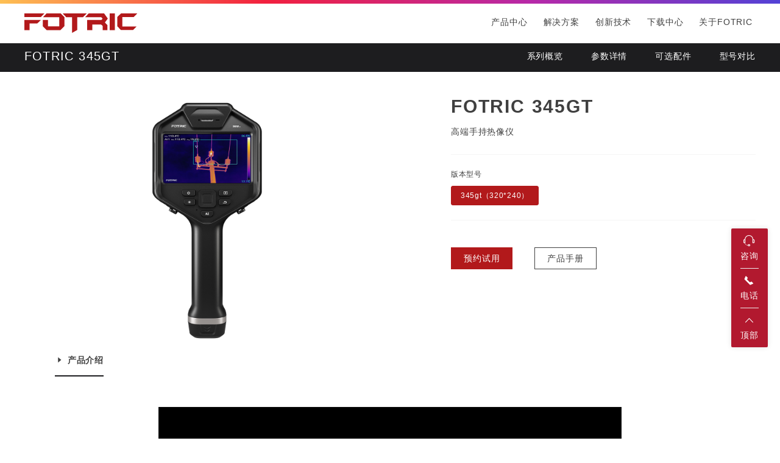

--- FILE ---
content_type: text/html; charset=utf-8
request_url: https://www.fotric.cn/products/59
body_size: 61387
content:
<!doctypehtml><html data-n-head-ssr><head ><meta name="sogou_site_verification"content="DYrtVKICNC"><meta name="baidu-site-verification"content="codeva-AKiHgeAIyC"><title>FOTRIC 345GT</title><meta data-n-head="ssr" charset="utf-8"><meta data-n-head="ssr" name="viewport" content="width=device-width,initial-scale=1,minimum-scale=1,maximum-scale=1,user-scalable=no,minimal-ui"><meta data-n-head="ssr" name="renderer" content="webkit"><meta data-n-head="ssr" data-hid="description" name="description" content=""><meta data-n-head="ssr" data-hid="keywords" name="keywords" content=""><base href="/"><link data-n-head="ssr" rel="icon" type="image/x-icon" href="/favicon.ico"><link data-n-head="ssr" rel="stylesheet" href="https://cdnjs.cloudflare.com/ajax/libs/Swiper/4.5.0/css/swiper.min.css"><script data-n-head="ssr" src="https://cdnjs.cloudflare.com/ajax/libs/jquery/1.12.4/jquery.min.js" type="text/javascript" charset="utf-8" defer></script><script data-n-head="ssr" src="./js/geoip2.js" type="text/javascript" charset="utf-8" defer></script><script data-n-head="ssr" src="https://cdnjs.cloudflare.com/ajax/libs/Swiper/4.5.0/js/swiper.min.js" type="text/javascript" charset="utf-8" defer></script><link rel="stylesheet" href="/dist/62.e4ebd099ae4e8811af32.css"><link rel="stylesheet" href="/dist/11.c5dc28f3f87ea16710eb.css"><link rel="stylesheet" href="/dist/6.a5fdb4fd5895355a4b45.css"><link rel="stylesheet" href="/dist/0.83068ca4660de0694264.css"><script type="text/javascript">!function(t,e,n,c,a,r,s){t[n]=t[n]||function(){(t[n].q=t[n].q||[]).push(arguments)},(r=e.createElement(c)).async=1,r.src="https://www.clarity.ms/tag/pkbqjutjuz",(s=e.getElementsByTagName(c)[0]).parentNode.insertBefore(r,s)}(window,document,"clarity","script")</script><script>var _hmt=_hmt||[];!function(){var e=document.createElement("script");e.src="https://hm.baidu.com/hm.js?38443be8b6cfdd7207c7238b956c2e81";var t=document.getElementsByTagName("script")[0];t.parentNode.insertBefore(e,t)}()</script><script>window._agl=window._agl||[],_agl.push(["production","_f7L2XwGXjyszb4d1e2oxPybgD"]),function(){var e=document.createElement("script");e.type="text/javascript",e.async=!0,e.src="https://fxgate.baidu.com/angelia/fcagl.js?production=_f7L2XwGXjyszb4d1e2oxPybgD";var t=document.getElementsByTagName("script")[0];t.parentNode.insertBefore(e,t)}()</script></head><body ><div data-server-rendered="true" id="__nuxt"><!----><div id="__layout"><div class="w100 layout" data-v-0eee8866><header class="header w100" data-v-694bb7c9 data-v-0eee8866><div class="border-linear" data-v-694bb7c9></div> <nav class="headerContent centerContent clear-fix" data-v-694bb7c9><a href="/" class="nuxt-link-active" data-v-694bb7c9><img alt="图标" class="letter" data-v-694bb7c9></a> <ul class="pcshow pc-menu flex-1" data-v-694bb7c9><li class="pc-submenu" data-v-694bb7c9><a class="pc-submenu__title" data-v-694bb7c9>产品中心</a> <section class="submenu" data-v-694bb7c9><div class="border" data-v-694bb7c9><div class="centerContent" data-v-694bb7c9><div class="verticalBorder el-row" style="margin-left:-10px;margin-right:-10px;" data-v-694bb7c9><div class="el-col el-col-14" style="padding-left:10px;padding-right:10px;" data-v-694bb7c9><ul class="commonUl leftNav" data-v-694bb7c9><li data-v-694bb7c9><h2 data-v-694bb7c9>工业</h2> <p class="new-box" data-v-694bb7c9><a href="/products?ids=1,3" data-v-694bb7c9>
                            手持热像仪
                          </a> <!----></p><p class="new-box" data-v-694bb7c9><a href="/products?ids=1,7" data-v-694bb7c9>
                            在线热像仪
                          </a> <!----></p><p class="new-box" data-v-694bb7c9><a href="/products?ids=1,33" data-v-694bb7c9>
                            声学成像仪
                          </a> <img src="/dist/img/new2.b70043a.png" alt="New" srcset="" class="new-label" data-v-694bb7c9></p><p class="new-box" data-v-694bb7c9><a href="/products?ids=1,36" data-v-694bb7c9>
                            声热成像仪
                          </a> <!----></p><p class="new-box" data-v-694bb7c9><a href="/products?ids=1,18" data-v-694bb7c9>
                            VOC红外成像仪
                          </a> <!----></p><p class="new-box" data-v-694bb7c9><a href="/products?ids=1,16" data-v-694bb7c9>
                            局部放电巡检仪
                          </a> <!----></p><p class="new-box" data-v-694bb7c9><a href="/products?ids=1,17" data-v-694bb7c9>
                            AI智能轨道巡检机器人
                          </a> <!----></p><p class="new-box" data-v-694bb7c9><a href="/products?ids=1,47" data-v-694bb7c9>
                            电能质量分析仪
                          </a> <!----></p></li><li data-v-694bb7c9><h2 data-v-694bb7c9>科研</h2> <p class="new-box" data-v-694bb7c9><a href="/products?ids=12,13" data-v-694bb7c9>
                            科研级热像仪
                          </a> <!----></p><p class="new-box" data-v-694bb7c9><a href="/products?ids=12,38" data-v-694bb7c9>
                            声热成像仪
                          </a> <!----></p><p class="new-box" data-v-694bb7c9><a href="/products?ids=12,15" data-v-694bb7c9>
                            专业在线热像仪
                          </a> <!----></p></li><li data-v-694bb7c9><h2 data-v-694bb7c9>防爆/煤安矿用</h2> <p class="new-box" data-v-694bb7c9><a href="/products?ids=40,42" data-v-694bb7c9>
                            防爆手持热像仪
                          </a> <!----></p><p class="new-box" data-v-694bb7c9><a href="/products?ids=40,43" data-v-694bb7c9>
                            防爆在线热像仪
                          </a> <!----></p><p class="new-box" data-v-694bb7c9><a href="/products?ids=40,46" data-v-694bb7c9>
                            防爆声热成像仪
                          </a> <!----></p><p class="new-box" data-v-694bb7c9><a href="/products?ids=40,41" data-v-694bb7c9>
                            煤安（矿用）热像仪
                          </a> <!----></p><p class="new-box" data-v-694bb7c9><a href="/products?ids=40,45" data-v-694bb7c9>
                            防爆声学成像仪
                          </a> <!----></p></li><li data-v-694bb7c9><h2 data-v-694bb7c9>安防</h2> <p class="new-box" data-v-694bb7c9><a href="/products?ids=9,10" data-v-694bb7c9>
                            防火监控热像仪
                          </a> <!----></p></li><li data-v-694bb7c9><h2 data-v-694bb7c9>电力</h2> <p class="new-box" data-v-694bb7c9><a href="/products?ids=4,6" data-v-694bb7c9>
                            手持热像仪
                          </a> <!----></p><p class="new-box" data-v-694bb7c9><a href="/products?ids=4,37" data-v-694bb7c9>
                            声热成像仪
                          </a> <!----></p><p class="new-box" data-v-694bb7c9><a href="/products?ids=4,34" data-v-694bb7c9>
                            声学成像仪
                          </a> <!----></p></li><li data-v-694bb7c9><h2 data-v-694bb7c9>冶金石化</h2> <p class="new-box" data-v-694bb7c9><a href="/products?ids=28,39" data-v-694bb7c9>
                            声热成像仪
                          </a> <!----></p><p class="new-box" data-v-694bb7c9><a href="/products?ids=28,30" data-v-694bb7c9>
                            手持热像仪
                          </a> <!----></p><p class="new-box" data-v-694bb7c9><a href="/products?ids=28,32" data-v-694bb7c9>
                            耐高温在线热像仪
                          </a> <!----></p><p class="new-box" data-v-694bb7c9><a href="/products?ids=28,35" data-v-694bb7c9>
                            声学成像仪
                          </a> <!----></p></li></ul></div> <div class="pos-relative el-col el-col-10" style="padding-left:10px;padding-right:10px;" data-v-694bb7c9><ul class="commonUl rightNav" data-v-694bb7c9><li data-v-694bb7c9><a href="/products/106?name=FOTRIC%20360MiX%E7%B3%BB%E5%88%97" data-v-694bb7c9><figure data-v-694bb7c9><img alt="产品图片" data-v-694bb7c9></figure> <p data-v-694bb7c9></p></a></li><li data-v-694bb7c9><a href="/products/83?name=FOTRIC%20280%20%E7%B3%BB%E5%88%97" data-v-694bb7c9><figure data-v-694bb7c9><img alt="产品图片" data-v-694bb7c9></figure> <p data-v-694bb7c9></p></a></li><li data-v-694bb7c9><a href="/products/44?name=FOTRIC%20320Q%E7%B3%BB%E5%88%97" data-v-694bb7c9><figure data-v-694bb7c9><img alt="产品图片" data-v-694bb7c9></figure> <p data-v-694bb7c9></p></a></li><li data-v-694bb7c9><a href="/products/72?name=FOTRIC%20850-Ex%E7%B3%BB%E5%88%97" data-v-694bb7c9><figure data-v-694bb7c9><img alt="产品图片" data-v-694bb7c9></figure> <p data-v-694bb7c9></p></a></li><li data-v-694bb7c9><a href="/products/80?name=FOTRIC%20600DE%E7%B3%BB%E5%88%97" data-v-694bb7c9><figure data-v-694bb7c9><img alt="产品图片" data-v-694bb7c9></figure> <p data-v-694bb7c9></p></a></li><li data-v-694bb7c9><a href="/products/75?name=FOTRIC%20240M" data-v-694bb7c9><figure data-v-694bb7c9><img alt="产品图片" data-v-694bb7c9></figure> <p data-v-694bb7c9></p></a></li><li data-v-694bb7c9><a href="/products/47?name=FOTRIC%20460%E7%B3%BB%E5%88%97" data-v-694bb7c9><figure data-v-694bb7c9><img alt="产品图片" data-v-694bb7c9></figure> <p data-v-694bb7c9></p></a></li><li data-v-694bb7c9><a href="/products/120?name=FOTRIC%20850MiX-Ex%E7%B3%BB%E5%88%97" data-v-694bb7c9><figure data-v-694bb7c9><img alt="产品图片" data-v-694bb7c9></figure> <p data-v-694bb7c9></p></a></li></ul></div></div></div></div></section></li> <li class="pc-submenu" data-v-694bb7c9><a href="/solution" class="pc-submenu__title" data-v-694bb7c9>解决方案</a></li> <li class="pc-submenu" data-v-694bb7c9><a class="pc-submenu__title" data-v-694bb7c9>创新技术</a> <section class="submenu" data-v-694bb7c9><div class="border" data-v-694bb7c9><ul class="centerContent clear-fix" data-v-694bb7c9><li data-v-694bb7c9><a href="/technology" data-v-694bb7c9><img data-v-694bb7c9> <p data-v-694bb7c9>热像技术</p></a></li> <li data-v-694bb7c9><a href="/audiovisual" data-v-694bb7c9><img data-v-694bb7c9> <p data-v-694bb7c9>声像技术</p></a></li></ul></div></section></li> <li class="pc-menu-item" data-v-694bb7c9><a href="/support" data-v-694bb7c9>下载中心</a></li> <li class="pc-submenu" data-v-694bb7c9><a class="pc-submenu__title" data-v-694bb7c9>关于FOTRIC</a> <section class="submenu" data-v-694bb7c9><div class="border" data-v-694bb7c9><ul class="centerContent clear-fix" data-v-694bb7c9><li data-v-694bb7c9><a href="/introduction" data-v-694bb7c9><img data-v-694bb7c9> <p data-v-694bb7c9>企业介绍</p></a></li> <li data-v-694bb7c9><a href="/news" data-v-694bb7c9><img data-v-694bb7c9> <p data-v-694bb7c9>新闻中心</p></a></li> <li data-v-694bb7c9><a href="/contact" data-v-694bb7c9><img data-v-694bb7c9> <p data-v-694bb7c9>联系我们</p></a></li> <li data-v-694bb7c9><a href="https://www.zhipin.com/gongsir/4315bce580fc12440XR429S8EQ~~.html?ka=company-jobs" target="_blank" data-v-694bb7c9><img data-v-694bb7c9> <p data-v-694bb7c9>工作机会</p></a></li></ul></div></section></li> <!----></ul> <div class="flex-1 mobileshow" data-v-694bb7c9><p class="mobileContent float-r" data-v-694bb7c9><span class="mobileMenu" data-v-694bb7c9></span></p></div></nav> <div tabindex="-1" class="el-drawer__wrapper" style="display:none;" data-v-694bb7c9><div role="document" tabindex="-1" class="el-drawer__container"><div aria-modal="true" aria-labelledby="el-drawer__title" aria-label="" role="dialog" tabindex="-1" class="el-drawer ttb" style="height:30%;"><!----><!----></div></div></div></header> <div class="content flex-1" data-v-0eee8866><div class="productDetail" data-v-735f4981 data-v-0eee8866><div class="productDetail" data-v-adc21854 data-v-735f4981 data-v-735f4981><div class="productDetail" data-v-2495885a data-v-adc21854><section class="w100 h60px bg-title" data-v-2495885a><div class="centerContent display-flex align-center" data-v-2495885a><span class="navTitle" data-v-2495885a>FOTRIC 345GT</span> <ul class="flex-1 productMenu" data-v-2495885a><li data-v-2495885a>系列概览</li> <li data-v-2495885a>参数详情</li> <li data-v-2495885a>可选配件</li> <li data-v-2495885a>型号对比</li></ul></div></section> <div class="navContent w100 mobileMenu" data-v-1c67a5bd data-v-2495885a><nav class="topMenu w100 topNav" data-v-1c67a5bd><!----> <span data-v-1c67a5bd>FOTRIC 345GT</span> <!----> <section class="mainMenu" data-v-1c67a5bd><p data-v-1c67a5bd> <i class="el-icon-arrow-down" data-v-1c67a5bd></i></p> <section class="mobileMneu" data-v-1c67a5bd><ul style="display:none;" data-v-1c67a5bd data-v-1c67a5bd><li data-v-1c67a5bd>
              系列概览
            </li><li data-v-1c67a5bd>
              参数详情
            </li><li data-v-1c67a5bd>
              可选配件
            </li><li data-v-1c67a5bd>
              型号对比
            </li></ul></section></section></nav></div> <article class="product_container centerContent" data-v-2495885a><div class="slide_container" data-v-2495885a><figure class="showpicture mobileShow" data-v-2495885a><!----> <img src="https://www.fotric.cn/fotric/api.php/att?id=3108" data-v-2495885a data-v-2495885a></figure> <section class="pos-relative mobileShow" data-v-2495885a><div class="swiperContent" data-v-2495885a><div class="productdetail-swiper pos-relative w100 overflow-hidden" data-v-2495885a><div class="swiper-wrapper" data-v-2495885a><div class="swiper-slide actived" data-v-2495885a><h2 data-v-2495885a><i class="el-icon-caret-right" data-v-2495885a></i>
                  产品介绍
                </h2> <!----></div></div></div></div> <div class="introswiper-button-prev swiper-button-prev cursor-pointer" data-v-2495885a></div> <div class="introswiper-button-next swiper-button-next cursor-pointer" data-v-2495885a></div></section> <section class="pos-relative pcShow" data-v-2495885a><div class="swiperContent" data-v-2495885a><div class="productdetail-mobileSwiper pos-relative w100 overflow-hidden" data-v-2495885a><div class="swiper-wrapper" data-v-2495885a><div class="swiper-slide" data-v-2495885a><figure class="display-flex align-center h100 w100" data-v-2495885a><img data-v-2495885a></figure></div></div> <span class="mobilePagination" data-v-2495885a>1 /
              1</span></div></div> <div class="mobileSwiper-button-prev swiper-button-prev cursor-pointer" data-v-2495885a></div> <div class="mobileSwiper-button-next swiper-button-next cursor-pointer" data-v-2495885a></div></section></div> <div class="info_container pos-relative" data-v-2495885a><!----> <h1 class="minheight40" data-v-2495885a>
        FOTRIC 345GT
      </h1> <div class="minheight20 shareContent" data-v-2495885a>
        高端手持热像仪
         <!----></div> <p data-v-2495885a>
        
      </p> <div class="el-divider el-divider--horizontal" data-v-2495885a data-v-2495885a><!----></div> <p data-v-2495885a>版本型号</p> <button type="button" class="el-button mt10 el-button--product el-button--small active" data-v-2495885a><!----><!----><span>
        345gt（320*240）
      </span></button> <!----> <div class="el-divider el-divider--horizontal" data-v-2495885a data-v-2495885a><!----></div> <button type="button" class="el-button btn_common el-button--danger" data-v-2495885a><!----><!----><span> 预约试用
      </span></button> <button type="button" class="el-button btn_common el-button--info" data-v-2495885a><!----><!----><span>
        产品手册
      </span></button></div></article> <!----> <!----> <!----> <div class="slots" data-v-2495885a><!----> <div class="w100 content content20" data-v-2495885a data-v-adc21854><p style="text-align: center;"><img src="/ueditor/20210517/1621242256700895.jpg" title="1621242256700895.jpg" alt="01_01.jpg"/><img src="/ueditor/20210517/1621242268838937.jpg" title="1621242268838937.jpg" alt="01_02.jpg"/><img src="/ueditor/20210517/1621242277815257.jpg" title="1621242277815257.jpg" alt="01_03.jpg"/><img src="/ueditor/20210517/1621242288268214.jpg" title="1621242288268214.jpg" alt="1_01.jpg"/><img src="/ueditor/20210517/1621242298275622.jpg" title="1621242298275622.jpg" alt="1_02.jpg"/><img src="/ueditor/20210517/1621242305236134.jpg" title="1621242305236134.jpg" alt="1_03.jpg"/><img src="/ueditor/20210517/1621242312611979.jpg" title="1621242312611979.jpg" alt="1_04.jpg"/></p></div></div> <!----> <div class="el-divider el-divider--horizontal" data-v-2495885a data-v-2495885a><!----></div> <section class="params_part centerContent" data-v-2495885a><h1 id="params" data-v-2495885a>参数详情</h1> <div class="remove-margin-b el-divider el-divider--horizontal" data-v-2495885a data-v-2495885a><!----></div> <table class="margin-b60" data-v-2495885a><tbody data-v-2495885a><tr data-v-2495885a><th colspan="2" data-v-2495885a>核心功能</th></tr> <tr class="param" data-v-2495885a><th data-v-2495885a>探测器像素</th> <td data-v-2495885a>320*240</td></tr><tr data-v-2495885a><th data-v-2495885a>热灵敏度（NETD)</th> <td data-v-2495885a>＜0.03℃@30℃</td></tr><tr class="param" data-v-2495885a><th data-v-2495885a>视场角（FOV）</th> <td data-v-2495885a>25°×19°</td></tr><tr data-v-2495885a><th data-v-2495885a>空间分辨率（IFOV）</th> <td data-v-2495885a>1.36mrad</td></tr><tr class="param" data-v-2495885a><th data-v-2495885a>HawkAL智能助手</th> <td data-v-2495885a>支持AI语音听写、AI语音命令、AI文本识别、AI智能按键</td></tr><tr data-v-2495885a><th data-v-2495885a>MagicThermal</th> <td data-v-2495885a>根据手指触控快速调节热像图的水平和跨度，支持触控选择热像图温宽的最大值和最小值</td></tr><tr class="param" data-v-2495885a><th data-v-2495885a>细节增强成像技术</th> <td data-v-2495885a></td></tr><tr data-v-2495885a><th data-v-2495885a>TurboFocus</th> <td data-v-2495885a>快速、准确、安静的对焦系统；同时支持图像自动对焦、激光自动对焦、连续自动对焦以及快捷的手动对焦功能</td></tr></tbody></table> <button type="button" class="el-button el-button--danger is-plain is-round" data-v-2495885a><!----><!----><span>
      查看更多
    </span></button> <!----></section> <!----> <!----> <section class="text-center type_contrast" data-v-2495885a><h1 data-v-2495885a>型号对比</h1> <button type="button" class="el-button el-button--text" data-v-2495885a><!----><!----><span>查找适合您的型号</span></button> <ul class="productContrast" data-v-2495885a></ul></section> <div class="detailPosition" style="visibility:visible;" data-v-2495885a><div class="danger remove-margin el-divider el-divider--horizontal" data-v-2495885a data-v-2495885a><!----></div> <section class="type_same centerContent mobileShow" data-v-2495885a><figure data-v-2495885a><img data-v-2495885a></figure> <div class="desc flex-1" data-v-2495885a><h3 data-v-2495885a>FOTRIC 345GT</h3> <p data-v-2495885a>高端手持热像仪</p></div> <button type="button" class="el-button btn_common el-button--danger" data-v-2495885a><!----><!----><span>预约试用</span></button> <button type="button" class="el-button btn_common el-button--info" data-v-2495885a><!----><!----><span>产品手册</span></button></section></div> <div class="detailBottom fixed" style="display:none;" data-v-2495885a><div class="danger remove-margin el-divider el-divider--horizontal" data-v-2495885a data-v-2495885a><!----></div> <section class="type_same centerContent mobileShow" data-v-2495885a><figure data-v-2495885a><img data-v-2495885a></figure> <div class="desc flex-1" data-v-2495885a><h3 data-v-2495885a>FOTRIC 345GT</h3> <p data-v-2495885a>高端手持热像仪</p></div> <button type="button" class="el-button btn_common el-button--danger" data-v-2495885a><!----><!----><span>预约试用</span></button> <button type="button" class="el-button btn_common el-button--info" data-v-2495885a><!----><!----><span>产品手册</span></button></section></div> <div class="dialog" data-v-6da5f477 data-v-2495885a><div class="el-dialog__wrapper" style="display:none;" data-v-6da5f477><div role="dialog" aria-modal="true" aria-label="预约试用" class="el-dialog" style="margin-top:15vh;"><div class="el-dialog__header"><span class="el-dialog__title">预约试用</span><button type="button" aria-label="Close" class="el-dialog__headerbtn"><i class="el-dialog__close el-icon el-icon-close"></i></button></div><!----><!----></div></div> <div class="el-dialog__wrapper successDialog" style="display:none;" data-v-3fb5c0d8 data-v-6da5f477><div role="dialog" aria-modal="true" aria-label="dialog" class="el-dialog" style="margin-top:15vh;"><div class="el-dialog__header"><span class="el-dialog__title"></span><button type="button" aria-label="Close" class="el-dialog__headerbtn"><i class="el-dialog__close el-icon el-icon-close"></i></button></div><!----><!----></div></div> <div class="el-dialog__wrapper successDialog" style="display:none;" data-v-f10342e8 data-v-6da5f477><div role="dialog" aria-modal="true" aria-label="dialog" class="el-dialog" style="margin-top:15vh;"><div class="el-dialog__header"><span class="el-dialog__title"></span><button type="button" aria-label="Close" class="el-dialog__headerbtn"><i class="el-dialog__close el-icon el-icon-close"></i></button></div><!----><!----></div></div></div> <div class="dialog" data-v-74c695b1 data-v-2495885a><div class="el-dialog__wrapper" style="display:none;" data-v-74c695b1><div role="dialog" aria-modal="true" aria-label="资料下载" class="el-dialog" style="margin-top:15vh;"><div class="el-dialog__header"><span class="el-dialog__title">资料下载</span><button type="button" aria-label="Close" class="el-dialog__headerbtn"><i class="el-dialog__close el-icon el-icon-close"></i></button></div><!----><!----></div></div> <div class="el-dialog__wrapper successDialog" style="display:none;" data-v-6443403c data-v-74c695b1><div role="dialog" aria-modal="true" aria-label="dialog" class="el-dialog" style="margin-top:15vh;"><div class="el-dialog__header"><span class="el-dialog__title"></span><button type="button" aria-label="Close" class="el-dialog__headerbtn"><i class="el-dialog__close el-icon el-icon-close"></i></button></div><!----><!----></div></div> <div class="el-dialog__wrapper successDialog" style="display:none;" data-v-f10342e8 data-v-74c695b1><div role="dialog" aria-modal="true" aria-label="dialog" class="el-dialog" style="margin-top:15vh;"><div class="el-dialog__header"><span class="el-dialog__title"></span><button type="button" aria-label="Close" class="el-dialog__headerbtn"><i class="el-dialog__close el-icon el-icon-close"></i></button></div><!----><!----></div></div></div> <!----> <div class="el-dialog__wrapper video-dialog" style="display:none;" data-v-2495885a><div role="dialog" aria-modal="true" aria-label="dialog" class="el-dialog" style="margin-top:15vh;width:90%;"><div class="el-dialog__header"><span class="el-dialog__title"></span><button type="button" aria-label="Close" class="el-dialog__headerbtn"><i class="el-dialog__close el-icon el-icon-close"></i></button></div><!----><!----></div></div></div></div></div></div> <div class="footer w100" data-v-4d10a09c data-v-0eee8866><div class="footerContent centerContent" data-v-4d10a09c><div class="detail" data-v-4d10a09c><div class="el-row" style="margin-left:-5px;margin-right:-5px;" data-v-4d10a09c><div class="commonLetter el-col el-col-24 el-col-xs-24 el-col-sm-5" style="padding-left:5px;padding-right:5px;" data-v-4d10a09c><h5 class="showPc" data-v-4d10a09c>
            创新技术
          </h5> <p data-v-4d10a09c><a href="/technology" data-v-4d10a09c>
              热像技术
            </a></p> <p data-v-4d10a09c><a href="/audiovisual" data-v-4d10a09c>
              声像技术
            </a></p></div> <div class="commonLetter el-col el-col-24 el-col-xs-24 el-col-sm-4" style="padding-left:5px;padding-right:5px;" data-v-4d10a09c><h5 class="showPc" data-v-4d10a09c>
            解决方案
          </h5> <p data-v-4d10a09c><a href="/solutions/16" data-v-4d10a09c>
              压铸模具
            </a></p><p data-v-4d10a09c><a href="/solutions/17" data-v-4d10a09c>
              光纤激光器
            </a></p><p data-v-4d10a09c><a href="/solutions/20" data-v-4d10a09c>
              光伏电站
            </a></p><p data-v-4d10a09c><a href="/solutions/1" data-v-4d10a09c>
              钢铁冶金
            </a></p><p data-v-4d10a09c><a href="/solutions/19" data-v-4d10a09c>
              建筑检测
            </a></p><p data-v-4d10a09c><a href="/solutions/8" data-v-4d10a09c>
              大空间防火
            </a></p><p data-v-4d10a09c><a href="/solutions/4" data-v-4d10a09c>
              电气检测
            </a></p><p data-v-4d10a09c><a href="/solutions/5" data-v-4d10a09c>
              机械检测
            </a></p><p data-v-4d10a09c><a href="/solutions/9" data-v-4d10a09c>
              科研测试
            </a></p><p data-v-4d10a09c><a href="/solutions/21" data-v-4d10a09c>
              气体检漏
            </a></p></div> <div class="commonLetter el-col el-col-24 el-col-xs-24 el-col-sm-4" style="padding-left:5px;padding-right:5px;" data-v-4d10a09c><h5 class="showPc" data-v-4d10a09c>
            产品中心
          </h5> <p data-v-4d10a09c><a href="/products?ids=1" data-v-4d10a09c>
              工业
            </a></p><p data-v-4d10a09c><a href="/products?ids=12" data-v-4d10a09c>
              科研
            </a></p><p data-v-4d10a09c><a href="/products?ids=40" data-v-4d10a09c>
              防爆/煤安矿用
            </a></p><p data-v-4d10a09c><a href="/products?ids=9" data-v-4d10a09c>
              安防
            </a></p><p data-v-4d10a09c><a href="/products?ids=4" data-v-4d10a09c>
              电力
            </a></p><p data-v-4d10a09c><a href="/products?ids=28" data-v-4d10a09c>
              冶金石化
            </a></p></div> <div class="commonLetter el-col el-col-24 el-col-xs-24 el-col-sm-4" style="padding-left:5px;padding-right:5px;" data-v-4d10a09c><h5 class="showPc" data-v-4d10a09c>
            关于FOTRIC
          </h5> <p data-v-4d10a09c><a href="/news" data-v-4d10a09c>
              新闻中心
            </a></p> <p data-v-4d10a09c><a href="/introduction" data-v-4d10a09c>
              企业介绍
            </a></p> <p data-v-4d10a09c><a href="/recruit" data-v-4d10a09c>
              工作机会
            </a></p></div> <div class="commonLetter el-col el-col-24 el-col-xs-24 el-col-sm-4" style="padding-left:5px;padding-right:5px;" data-v-4d10a09c><a href="/support" data-v-4d10a09c><h5 class="showPc" data-v-4d10a09c>
              下载中心
            </h5></a> <a href="/contact" data-v-4d10a09c><h5 class="showPc" data-v-4d10a09c>
              联系我们
            </h5></a></div></div> <!----> <div class="wechat" data-v-4d10a09c><div class="el-row" data-v-4d10a09c><div class="el-col el-col-24 el-col-xs-12 el-col-sm-24" data-v-4d10a09c><img alt="微信公众号" data-v-4d10a09c> <p data-v-4d10a09c><i class="iconfont icon-weixin" data-v-4d10a09c></i>
              微信扫码关注
            </p></div> <div class="el-col el-col-24 el-col-xs-12 el-col-sm-24" data-v-4d10a09c><img alt="微信公众号" data-v-4d10a09c> <p data-v-4d10a09c><i class="iconfont icon-douyin-" data-v-4d10a09c></i>
              抖音扫码观看
            </p></div></div> <div class="language" data-v-4d10a09c><span class="pointer" data-v-4d10a09c>简体中文</span> / <span class="pointer" data-v-4d10a09c>English</span></div></div></div> <div class="lastfooter" data-v-4d10a09c><b data-v-4d10a09c>Copyright 2020.All rights reserved</b> <a href="https://beian.miit.gov.cn/" target="_blank" rel="noopener noreferrer" data-v-4d10a09c>沪ICP备11006733号-5</a></div></div> <div class="border-linear" data-v-4d10a09c></div></div> <aside class="suspend" data-v-00a51358 data-v-0eee8866><a data-agl-cvt="1" class="iconContent" data-v-00a51358><i class="iconfont icon-zixun" data-v-00a51358></i> <p data-v-00a51358>咨询</p></a> <div class="iconContent" data-v-00a51358><i class="el-icon-phone" data-v-00a51358></i> <p data-v-00a51358>电话</p> <div class="susContent" data-v-00a51358><!----> <div data-agl-cvt="2" class="checkDetail" data-v-00a51358><p data-v-00a51358>售前咨询：<a target="_blank" href="tel:400-821-1226" data-v-00a51358>400-821-1226</a></p> <p data-v-00a51358>售后咨询：<a target="_blank" href="tel:19921983867" data-v-00a51358>19921983867</a></p></div></div></div> <div class="iconContent" data-v-00a51358><i class="el-icon-arrow-up" data-v-00a51358></i> <p data-v-00a51358>顶部</p></div> <div class="el-dialog__wrapper successDialog" style="display:none;" data-v-3fb5c0d8 data-v-00a51358><div role="dialog" aria-modal="true" aria-label="dialog" class="el-dialog" style="margin-top:15vh;"><div class="el-dialog__header"><span class="el-dialog__title"></span><button type="button" aria-label="Close" class="el-dialog__headerbtn"><i class="el-dialog__close el-icon el-icon-close"></i></button></div><!----><!----></div></div> <div class="el-dialog__wrapper successDialog" style="display:none;" data-v-f10342e8 data-v-00a51358><div role="dialog" aria-modal="true" aria-label="dialog" class="el-dialog" style="margin-top:15vh;"><div class="el-dialog__header"><span class="el-dialog__title"></span><button type="button" aria-label="Close" class="el-dialog__headerbtn"><i class="el-dialog__close el-icon el-icon-close"></i></button></div><!----><!----></div></div></aside> <!----></div></div></div><script>window.__NUXT__=(function(a,b,c,d,e,f,g,h,i,j,k,l,m,n,o,p,q,r,s,t,u,v,w,x,y,z,A,B,C,D,E,F,G,H,I,J,K,L,M,N,O,P,Q,R,S,T,U,V,W,X,Y,Z,_,$,aa,ab,ac,ad,ae,af,ag,ah,ai,aj,ak,al,am,an,ao,ap,aq,ar,as,at,au,av,aw,ax,ay,az,aA,aB,aC,aD,aE,aF,aG,aH,aI,aJ,aK,aL,aM,aN,aO,aP,aQ,aR,aS,aT,aU,aV,aW,aX,aY,aZ,a_,a$,ba,bb,bc,bd,be,bf,bg,bh,bi,bj,bk,bl,bm,bn,bo,bp,bq,br,bs,bt,bu,bv,bw,bx,by,bz,bA,bB,bC,bD,bE,bF,bG,bH,bI,bJ,bK,bL,bM,bN,bO,bP,bQ,bR,bS,bT,bU,bV,bW,bX,bY,bZ,b_,b$,ca,cb){return {layout:"default",data:[{productlists:{id:aQ,name:aR,pics:"3109",typeId:f,dscr:aS,atts:aT,sort:a,url:a,displayFlag:b,commonPics:aU,commonAtts:a,commendFlag:s,videoAtts:a,detail:"\u003Cp style=\"text-align: center;\"\u003E\u003Cimg src=\"\u002Fueditor\u002F20210517\u002F1621242256700895.jpg\" title=\"1621242256700895.jpg\" alt=\"01_01.jpg\"\u002F\u003E\u003Cimg src=\"\u002Fueditor\u002F20210517\u002F1621242268838937.jpg\" title=\"1621242268838937.jpg\" alt=\"01_02.jpg\"\u002F\u003E\u003Cimg src=\"\u002Fueditor\u002F20210517\u002F1621242277815257.jpg\" title=\"1621242277815257.jpg\" alt=\"01_03.jpg\"\u002F\u003E\u003Cimg src=\"\u002Fueditor\u002F20210517\u002F1621242288268214.jpg\" title=\"1621242288268214.jpg\" alt=\"1_01.jpg\"\u002F\u003E\u003Cimg src=\"\u002Fueditor\u002F20210517\u002F1621242298275622.jpg\" title=\"1621242298275622.jpg\" alt=\"1_02.jpg\"\u002F\u003E\u003Cimg src=\"\u002Fueditor\u002F20210517\u002F1621242305236134.jpg\" title=\"1621242305236134.jpg\" alt=\"1_03.jpg\"\u002F\u003E\u003Cimg src=\"\u002Fueditor\u002F20210517\u002F1621242312611979.jpg\" title=\"1621242312611979.jpg\" alt=\"1_04.jpg\"\u002F\u003E\u003C\u002Fp\u003E",layoutId:g,commendName:a,sharePicId:a,mobileSharePicId:a,typeIds:aV,videoPicId:a,videoUrl:a,title1:a,dscr1:a,keywords1:a,mobileDetail:a,richIds:a,displaySelection:a,selectionPic:a,isNewProduct:a,typeName:E,fatherId:b,itemType:[{id:f,name:E,level:a,fatherId:b,picId:a,sort:y,displayFlag:b,title1:T,dscr1:U,keywords1:V,hasNewProduct:a,fatherName:m,fatherPicId:a,fatherDisplayFlag:b}],layoutName:t,media:[]},products:[{id:c,name:d,picId:a,pics:"2442",seriesId:aQ,dscr:aS,labels:a,sharePicId:a,sort:a,tm:"2021-05-17",displayFlag:b,videoAtts:a,commonFlag:s,atts:"2443",detailPicId:a,seriesName:aR,commonPics:aU,commonAtts:a,typeId:f,seriesAtts:aT,itemParam:[{id:11952,itemId:c,paramId:497,value:"320*240",paramName:"探测器像素",typeId:l,paramSort:a,itemName:d,typeName:u,typeSort:a},{id:11953,itemId:c,paramId:e,value:"增强至640*480像素",paramName:"SR超像素功能",typeId:b,paramSort:e,itemName:d,typeName:o,typeSort:b},{id:11954,itemId:c,paramId:498,value:"＜0.03℃@30℃",paramName:"热灵敏度（NETD)",typeId:l,paramSort:a,itemName:d,typeName:u,typeSort:a},{id:11955,itemId:c,paramId:499,value:"25°×19°",paramName:"视场角（FOV）",typeId:l,paramSort:a,itemName:d,typeName:u,typeSort:a},{id:11956,itemId:c,paramId:500,value:"1.36mrad",paramName:"空间分辨率（IFOV）",typeId:l,paramSort:a,itemName:d,typeName:u,typeSort:a},{id:11957,itemId:c,paramId:p,value:"0.1m",paramName:"最小成像距离",typeId:b,paramSort:a,itemName:d,typeName:o,typeSort:b},{id:11958,itemId:c,paramId:148,value:"支持选配广角镜头、长焦镜头、超长焦镜头",paramName:"选配镜头",typeId:b,paramSort:a,itemName:d,typeName:o,typeSort:b},{id:11959,itemId:c,paramId:l,value:"自动识别和校准，无需手动切换，支持用户任意选配镜头",paramName:"镜头识别",typeId:b,paramSort:a,itemName:d,typeName:o,typeSort:b},{id:11960,itemId:c,paramId:501,value:"支持AI语音听写、AI语音命令、AI文本识别、AI智能按键",paramName:"HawkAL智能助手",typeId:l,paramSort:a,itemName:d,typeName:u,typeSort:a},{id:11961,itemId:c,paramId:502,value:"根据手指触控快速调节热像图的水平和跨度，支持触控选择热像图温宽的最大值和最小值",paramName:"MagicThermal",typeId:l,paramSort:a,itemName:d,typeName:u,typeSort:a},{id:11962,itemId:c,paramId:503,value:a,paramName:"细节增强成像技术",typeId:l,paramSort:a,itemName:d,typeName:u,typeSort:a},{id:11963,itemId:c,paramId:504,value:"快速、准确、安静的对焦系统；同时支持图像自动对焦、激光自动对焦、连续自动对焦以及快捷的手动对焦功能",paramName:"TurboFocus",typeId:l,paramSort:a,itemName:d,typeName:u,typeSort:a},{id:11964,itemId:c,paramId:505,value:a,paramName:"智能对焦系统",typeId:l,paramSort:a,itemName:d,typeName:u,typeSort:a},{id:11965,itemId:c,paramId:N,value:"自动测量目标至热像仪镜头的距离；测量距离：0.1m-50m；测量精度：d*0.01%±2mm，测量的数据可以同步保存至热像图上",paramName:"专业级激光测距仪",typeId:b,paramSort:a,itemName:d,typeName:o,typeSort:b},{id:11966,itemId:c,paramId:ak,value:"自动测量矩形区域和圆形区域内的面积；以㎡\u002F㎝2\u002Fft2为区域面积的测量单位",paramName:"温度特征面积测量",typeId:b,paramSort:a,itemName:d,typeName:o,typeSort:b},{id:11967,itemId:c,paramId:W,value:"自动测量关注温度的分布长度，以m\u002Fcm\u002Fft为长度的测量单位",paramName:"温度特征长度测量",typeId:b,paramSort:a,itemName:d,typeName:o,typeSort:b},{id:11968,itemId:c,paramId:P,value:"支持无线连接至PC，采用FTP协议远程传输热像数据",paramName:"WiFi-FTP数据快传",typeId:b,paramSort:a,itemName:d,typeName:o,typeSort:b},{id:11969,itemId:c,paramId:Q,value:"支持北斗\u002FGPS卫星定位，位置信息可以保存至每张静态热像图中",paramName:"全制式定位系统",typeId:b,paramSort:a,itemName:d,typeName:o,typeSort:b},{id:11970,itemId:c,paramId:F,value:"支持全方位自动定向，记录被测目标所处的安装位置；方向信息可保存至每张静态热像图中",paramName:"全方位自动定向",typeId:b,paramSort:a,itemName:d,typeName:o,typeSort:b},{id:11971,itemId:c,paramId:M,value:"支持扫描二维码扫码命名；支持AI语音听写命名（连网）；支持AI文本识别命名（连网）；支持键盘输入命名",paramName:"自动命名热像图",typeId:b,paramSort:a,itemName:d,typeName:o,typeSort:b},{id:11972,itemId:c,paramId:G,value:"对于感兴趣的热像图可以添加收藏标注，并且在热像仪的图库内快速查找到标注过的图片",paramName:"收藏标注",typeId:b,paramSort:a,itemName:d,typeName:o,typeSort:b},{id:11973,itemId:c,paramId:506,value:H,paramName:"适用于单手使用的舒适耐用设计",typeId:l,paramSort:a,itemName:d,typeName:u,typeSort:a},{id:11974,itemId:c,paramId:X,value:"能切换温度量程",paramName:"测温范围",typeId:e,paramSort:a,itemName:d,typeName:n,typeSort:e},{id:11975,itemId:c,paramId:507,value:"± 2°C 或 ± 2 %（在标称温度10℃-35℃时，取读数较大值）",paramName:"温度测量精度",typeId:e,paramSort:a,itemName:d,typeName:n,typeSort:e},{id:11976,itemId:c,paramId:508,value:"自动计算出整个热像画面的温升数值，屏蔽环温干扰",paramName:"全屏温升测试",typeId:e,paramSort:a,itemName:d,typeName:n,typeSort:e},{id:11977,itemId:c,paramId:509,value:"自动计算出电气设备的相间温差数值",paramName:"相间温差测试",typeId:e,paramSort:a,itemName:d,typeName:n,typeSort:e},{id:11978,itemId:c,paramId:510,value:H,paramName:"中心点测温",typeId:e,paramSort:a,itemName:d,typeName:n,typeSort:e},{id:11979,itemId:c,paramId:511,value:H,paramName:"中心框测温",typeId:e,paramSort:a,itemName:d,typeName:n,typeSort:e},{id:11980,itemId:c,paramId:512,value:"支持8个点",paramName:"可移动点测温",typeId:e,paramSort:a,itemName:d,typeName:n,typeSort:e},{id:11981,itemId:c,paramId:513,value:"支持8个区域（圆形或矩形）",paramName:"可移动区域测温",typeId:e,paramSort:a,itemName:d,typeName:n,typeSort:e},{id:11982,itemId:c,paramId:514,value:"支持8条线",paramName:"可移动线测温",typeId:e,paramSort:a,itemName:d,typeName:n,typeSort:e},{id:11983,itemId:c,paramId:355,value:"支持全屏高低温点定位和区域内高低温点定位",paramName:"高低温点定位",typeId:e,paramSort:a,itemName:d,typeName:n,typeSort:e},{id:11984,itemId:c,paramId:al,value:"支持自定义设置和调用内置材料发射率表",paramName:"全屏发射率校正",typeId:e,paramSort:a,itemName:d,typeName:n,typeSort:e},{id:11985,itemId:c,paramId:aW,value:"针对测量区域单独设置发射率，并且不影响全屏发射率",paramName:"分区发射率校正",typeId:e,paramSort:a,itemName:d,typeName:n,typeSort:e},{id:11986,itemId:c,paramId:515,value:H,paramName:"反射温度补偿",typeId:e,paramSort:a,itemName:d,typeName:n,typeSort:e},{id:11987,itemId:c,paramId:516,value:H,paramName:"环境温度补偿",typeId:e,paramSort:a,itemName:d,typeName:n,typeSort:e},{id:11988,itemId:c,paramId:517,value:H,paramName:"环境湿度补偿",typeId:e,paramSort:a,itemName:d,typeName:n,typeSort:e},{id:11989,itemId:c,paramId:518,value:H,paramName:"测量距离补偿",typeId:e,paramSort:a,itemName:d,typeName:n,typeSort:e},{id:11990,itemId:c,paramId:519,value:H,paramName:"外部光学透过率补偿",typeId:e,paramSort:a,itemName:d,typeName:n,typeSort:e},{id:11991,itemId:c,paramId:26,value:"显示像素：1280*720，显示尺寸：5英寸，采用大猩猩防爆盖板玻璃的IPS LCD触摸显示屏",paramName:"Gorilla Glass防爆触摸屏",typeId:f,paramSort:a,itemName:d,typeName:q,typeSort:f},{id:11992,itemId:c,paramId:128,value:"支持灵活设置热像图上的显示信息",paramName:"图像叠加信息设置",typeId:f,paramSort:a,itemName:d,typeName:q,typeSort:f},{id:11993,itemId:c,paramId:aX,value:"支持对每个测温标识进行单独设置",paramName:"测温标识显示设置",typeId:f,paramSort:a,itemName:d,typeName:q,typeSort:f},{id:11994,itemId:c,paramId:z,value:"1300万像素，工业级数码照相机",paramName:"内置数码照相机（可见光）",typeId:f,paramSort:a,itemName:d,typeName:q,typeSort:f},{id:11995,itemId:c,paramId:520,value:"支持手电筒照明和闪光灯模式",paramName:"LED照明灯",typeId:f,paramSort:a,itemName:d,typeName:q,typeSort:f},{id:11996,itemId:c,paramId:521,value:"红外图像的显示尺寸可以任意调节和移动位置",paramName:"画中画（PIP)",typeId:f,paramSort:a,itemName:d,typeName:q,typeSort:f},{id:11997,itemId:c,paramId:522,value:"2个MagicThermal专用调色板（铁红\u002F高对比度）",paramName:"MagicThermal专用调色板",typeId:f,paramSort:a,itemName:d,typeName:q,typeSort:f},{id:11998,itemId:c,paramId:297,value:"15个标准调色板",paramName:"标准调色板",typeId:f,paramSort:a,itemName:d,typeName:q,typeSort:f},{id:11999,itemId:c,paramId:523,value:"15个反转调色板",paramName:"反转调色板",typeId:f,paramSort:a,itemName:d,typeName:q,typeSort:f},{id:12000,itemId:c,paramId:391,value:"自动调整热像图的水平和跨度",paramName:"自动温宽模式",typeId:h,paramSort:a,itemName:d,typeName:k,typeSort:g},{id:12001,itemId:c,paramId:392,value:"手动调整热像图的水平和跨度，支持滚轮快速调节\u002F热像图最大温度和最小温度调节\u002F热像图温宽跨度调节",paramName:"手动温宽模式",typeId:h,paramSort:a,itemName:d,typeName:k,typeSort:g},{id:12002,itemId:c,paramId:393,value:a,paramName:"触控温宽模式",typeId:h,paramSort:a,itemName:d,typeName:k,typeSort:g},{id:12003,itemId:c,paramId:am,value:"2℃",paramName:"最小温宽范围（手动模式）",typeId:f,paramSort:a,itemName:d,typeName:q,typeSort:f},{id:12004,itemId:c,paramId:an,value:"支持温度之上\u002F之下\u002F之间",paramName:"颜色报警",typeId:f,paramSort:a,itemName:d,typeName:q,typeSort:f},{id:12005,itemId:c,paramId:aY,value:"标配64GB的内存卡，支持热插拔；",paramName:"存储介质",typeId:i,paramSort:a,itemName:d,typeName:r,typeSort:j},{id:12006,itemId:c,paramId:524,value:"可以在热像仪上编辑和分析已经保存的全辐射热像图",paramName:"本机全辐射图像分析（在热像仪上）",typeId:i,paramSort:a,itemName:d,typeName:r,typeSort:j},{id:12007,itemId:c,paramId:525,value:"可以在热像仪上编辑和分析已经保存的全辐射热像视频",paramName:"本机全辐射视频分析（在热像仪上）",typeId:i,paramSort:a,itemName:d,typeName:r,typeSort:j},{id:12008,itemId:c,paramId:526,value:"可以单手冻结\u002F保存\u002F查看图像",paramName:"图像捕捉\u002F查看\u002F保存机制",typeId:i,paramSort:a,itemName:d,typeName:r,typeSort:j},{id:12009,itemId:c,paramId:95,value:"带有温度数据的JPEG热像图；不带温度数据的JPEG图片；MPEG4格式的非辐射视频；IRS格式的全辐射热像视频（带有温度数据的视频）",paramName:"图像文件格式",typeId:f,paramSort:a,itemName:d,typeName:q,typeSort:f},{id:12010,itemId:c,paramId:527,value:"缩略图预览，连拍图片预览，全屏编辑分析",paramName:"图像查看",typeId:i,paramSort:a,itemName:d,typeName:r,typeSort:j},{id:12011,itemId:c,paramId:320,value:"全辐射热像图片、可见光图片、画中画图片、连拍热像图片、全辐射热像视频、非辐射热像视频",paramName:"图像预览格式",typeId:i,paramSort:a,itemName:d,typeName:r,typeSort:j},{id:12012,itemId:c,paramId:R,value:"AnalyzIR专业热像分析软件",paramName:"分析软件",typeId:p,paramSort:a,itemName:d,typeName:aZ,typeSort:i},{id:12013,itemId:c,paramId:528,value:"JPEG\u002FBMP\u002FAVI\u002FMPG4\u002FIRS",paramName:"软件导出文件格式",typeId:i,paramSort:a,itemName:d,typeName:r,typeSort:j},{id:12014,itemId:c,paramId:ao,value:"每幅图像可以备注200s语音注释；可在热像仪上回放查看；支持蓝牙耳机语音输入和热像仪麦克风的语音输入",paramName:"语音注释",typeId:i,paramSort:a,itemName:d,typeName:r,typeSort:j},{id:12015,itemId:c,paramId:ap,value:"支持键盘输入和语音听写输入（需要连接网络）",paramName:"文本注释",typeId:i,paramSort:a,itemName:d,typeName:r,typeSort:j},{id:12016,itemId:c,paramId:aq,value:"支持热像仪本机录制全辐射热像视频；支持热像仪本机录制非辐射热像视频；支持热像仪与PC连接录制全辐射热像视频流；",paramName:"视频录制",typeId:i,paramSort:a,itemName:d,typeName:r,typeSort:j},{id:12017,itemId:c,paramId:108,value:"通过Type-C3.0接口连接PC实时查看全辐射热像视频流；通过 HDMI高清接口连接到显示屏或投影仪",paramName:"远程显示查看",typeId:i,paramSort:a,itemName:d,typeName:r,typeSort:j},{id:12018,itemId:c,paramId:ar,value:"通过连接FOTRIC AnalyzIR专业分析软件进行远程操作控制；",paramName:"远程控制操作",typeId:i,paramSort:a,itemName:d,typeName:r,typeSort:j},{id:12019,itemId:c,paramId:137,value:"录制间隔支持1-12Hz可调；快拍间隔支持2s-60m59s可调；",paramName:"自动捕捉",typeId:p,paramSort:a,itemName:d,typeName:aZ,typeSort:i},{id:12020,itemId:c,paramId:529,value:"3块可充电锂离子电池；电压：7.4V；容量：3500mAh；",paramName:"电池（可现场更换\u002F可充电）",typeId:j,paramSort:a,itemName:d,typeName:I,typeSort:h},{id:12021,itemId:c,paramId:530,value:"单块连续使用时间＞4小时",paramName:"电池使用时间",typeId:j,paramSort:a,itemName:d,typeName:I,typeSort:h},{id:12022,itemId:c,paramId:531,value:"2.5小时充至90% 电量",paramName:"电池充电时间",typeId:j,paramSort:a,itemName:d,typeName:I,typeSort:h},{id:12023,itemId:c,paramId:532,value:"双电池座充，带有LED状态指示灯；DC 12V，3A输出；",paramName:"电池充电系统",typeId:j,paramSort:a,itemName:d,typeName:I,typeSort:h},{id:12024,itemId:c,paramId:533,value:"可外接电源充电，AC100-240V，50\u002F60Hz输入",paramName:"交流电工作",typeId:j,paramSort:a,itemName:d,typeName:I,typeSort:h},{id:12025,itemId:c,paramId:534,value:"用户可选的息屏、关机模式",paramName:"节能模式",typeId:j,paramSort:a,itemName:d,typeName:I,typeSort:h},{id:12026,itemId:c,paramId:407,value:"7μm至14μm",paramName:"探测器响应波段",typeId:h,paramSort:a,itemName:d,typeName:k,typeSort:g},{id:12027,itemId:c,paramId:263,value:"非制冷型红外焦平面探测器",paramName:"探测器类型",typeId:b,paramSort:a,itemName:d,typeName:o,typeSort:b},{id:12028,itemId:c,paramId:a_,value:"17μm",paramName:"探测器像元间距",typeId:b,paramSort:a,itemName:d,typeName:o,typeSort:b},{id:12029,itemId:c,paramId:535,value:"60Hz",paramName:"图像帧频",typeId:h,paramSort:a,itemName:d,typeName:k,typeSort:g},{id:12030,itemId:c,paramId:a$,value:"红外光图像、可见光图像、画中画、全辐射热像视频、非辐射热像视频、MagicThermal细节增强模式",paramName:"图像模式",typeId:h,paramSort:a,itemName:d,typeName:k,typeSort:g},{id:12031,itemId:c,paramId:ba,value:"1-8倍，支持滚轮连续可调",paramName:"数字变焦",typeId:h,paramSort:a,itemName:d,typeName:k,typeSort:g},{id:12032,itemId:c,paramId:as,value:"可以分区单独设置报警阀值，支持高温报警和低温报警，",paramName:"声音报警",typeId:h,paramSort:a,itemName:d,typeName:k,typeSort:g},{id:12033,itemId:c,paramId:at,value:"支持SIM接口、USB Type-C 3.0接口、Micro HDMI高清视频接口、SD卡接口",paramName:"设备接口",typeId:h,paramSort:a,itemName:d,typeName:k,typeSort:g},{id:12034,itemId:c,paramId:409,value:"支持2.4GHz 与5GHz 频段，支持802.11a\u002Fb\u002Fg\u002Fn\u002Fac",paramName:"WiFi连接",typeId:h,paramSort:a,itemName:d,typeName:k,typeSort:g},{id:12035,itemId:c,paramId:536,value:"支持BT4.2 LE，连接至蓝牙耳机",paramName:"Bluetooth连接",typeId:h,paramSort:a,itemName:d,typeName:k,typeSort:g},{id:12036,itemId:c,paramId:537,value:"支持蜂窝网络连接",paramName:"蜂窝网络",typeId:h,paramSort:a,itemName:d,typeName:k,typeSort:g},{id:12037,itemId:c,paramId:411,value:"USB Type-C类型；符合USB 3.0\u002F2.0规范，支持USB OTG；USB 3.0最高速率达5Gbps；USB 2.0最高支持480Mbps，且向下兼容全速（12Mbps）模式",paramName:"USB接口",typeId:h,paramSort:a,itemName:d,typeName:k,typeSort:g},{id:12038,itemId:c,paramId:412,value:"Micro HDMI类型,符合HDMI 1.4规范,支持传输1080p的图像视频",paramName:"HDMI接口",typeId:h,paramSort:a,itemName:d,typeName:k,typeSort:g},{id:12039,itemId:c,paramId:538,value:"支持SD 3.0，最高速率达104MB\u002Fs，支持热插拔；可以同时支持SD，SDHC，SDXC卡，WiFi SD卡，最大扩展支持2TB；带读写指示灯",paramName:"SD存储卡接口",typeId:h,paramSort:a,itemName:d,typeName:k,typeSort:g},{id:12040,itemId:c,paramId:539,value:"专有按键激活；激光等级：2级；波长：635nm；功率：&lt;1mW；",paramName:"激光指针",typeId:h,paramSort:a,itemName:d,typeName:k,typeSort:g},{id:12041,itemId:c,paramId:bb,value:"-20℃至+50℃",paramName:"工作温度",typeId:j,paramSort:a,itemName:d,typeName:I,typeSort:h},{id:12042,itemId:c,paramId:414,value:"-40℃至+70℃",paramName:"存放温度",typeId:h,paramSort:a,itemName:d,typeName:k,typeSort:g},{id:12043,itemId:c,paramId:104,value:"＜95%RH",paramName:"相对湿度",typeId:j,paramSort:a,itemName:d,typeName:I,typeSort:h},{id:12044,itemId:c,paramId:540,value:"静电放电：接触放电4kV,空气放电8kV，满足(GB\u002FT 17626.2-2018\u002FIEC61000-4-2:2008，符合GB\u002FT 18268.1-2010表A.1)",paramName:"EMC电磁兼容性",typeId:h,paramSort:a,itemName:d,typeName:k,typeSort:g},{id:12045,itemId:c,paramId:b,value:"工频磁场：100A\u002Fm，满足(GB\u002FT 17626.8-2006\u002FIEC61000-4-8:2001)",paramName:"红外分辨率",typeId:b,paramSort:b,itemName:d,typeName:o,typeSort:b},{id:12046,itemId:c,paramId:541,value:"SELV(安全特低压电路)（GB 4943.1-2011\u002FIEC60950-1:2005）",paramName:"安全性",typeId:h,paramSort:a,itemName:d,typeName:k,typeSort:g},{id:12047,itemId:c,paramId:542,value:"2g (GB\u002FT 2423.10-2008\u002FIEC 60068-2-6:1995)",paramName:"抗振动",typeId:h,paramSort:a,itemName:d,typeName:k,typeSort:g},{id:12048,itemId:c,paramId:543,value:"25g(GB\u002FT 2423.5-2019\u002FIEC60068-2-27:2008)",paramName:"抗冲击",typeId:h,paramSort:a,itemName:d,typeName:k,typeSort:g},{id:12049,itemId:c,paramId:544,value:"带包装箱10g(GB\u002FT 2423.6-1995\u002FIEC60068-2-29:1987)",paramName:"抗碰撞",typeId:h,paramSort:a,itemName:d,typeName:k,typeSort:g},{id:12050,itemId:c,paramId:545,value:"设计为2m抗跌落",paramName:"抗跌落",typeId:h,paramSort:a,itemName:d,typeName:k,typeSort:g},{id:12051,itemId:c,paramId:49,value:"IP54，防尘封口保护，全方位防水；满足(GB\u002FT 4208-2017\u002FIEC60529:2013)",paramName:"防护等级",typeId:h,paramSort:a,itemName:d,typeName:k,typeSort:g},{id:12052,itemId:c,paramId:bc,value:"312.8mm×123.3mm×139.2mm",paramName:"尺寸（高×宽×长）",typeId:h,paramSort:a,itemName:d,typeName:k,typeSort:g},{id:12053,itemId:c,paramId:313,value:"UNC \"-20接口可直接连接三脚架",paramName:"三脚架安装底座",typeId:h,paramSort:a,itemName:d,typeName:k,typeSort:g},{id:12054,itemId:c,paramId:51,value:"＜1kg（不含镜头）",paramName:"重量（含电池）",typeId:h,paramSort:a,itemName:d,typeName:k,typeSort:g},{id:12055,itemId:c,paramId:425,value:"硬胶：PC+ABS，软胶：TPE，镁合金，阻燃等级：UL94 HB",paramName:"外壳材质",typeId:h,paramSort:a,itemName:d,typeName:k,typeSort:g},{id:12056,itemId:c,paramId:52,value:"整机2年（可选配延长保修期），核心探测器10年；",paramName:"保修期",typeId:h,paramSort:a,itemName:d,typeName:k,typeSort:g},{id:12057,itemId:c,paramId:426,value:"2年（假定正常操作和老化）",paramName:"建议的校准周期",typeId:h,paramSort:a,itemName:d,typeName:k,typeSort:g},{id:12058,itemId:c,paramId:546,value:"中文、英文",paramName:"支持的语言",typeId:h,paramSort:a,itemName:d,typeName:k,typeSort:g}],itemPart:[],itemContrast:[],itemType:[{id:f,name:E,level:a,fatherId:b,picId:a,sort:y,displayFlag:b,title1:T,dscr1:U,keywords1:V,hasNewProduct:a,fatherName:m,fatherPicId:a,fatherDisplayFlag:b}]}],template:t,richs:a}],fetch:{},error:a,state:{products:[{id:106,name:"FOTRIC 360MiX系列",pics:"3699",typeId:a,dscr:"声热成像仪，专业红外成像+专业声学成像二合一",atts:"4114",sort:R,url:a,displayFlag:b,commonPics:"3704",commonAtts:a,commendFlag:b,videoAtts:a,detail:"\u003Ctable align=\"center\"\u003E\u003Ctbody\u003E\u003Ctr class=\"firstRow\"\u003E\u003Ctd valign=\"middle\" align=\"center\" colspan=\"1\" rowspan=\"1\" style=\"word-break: break-all;\"\u003E\u003Ca href=\"https:\u002F\u002Fwww.fotric.cn\u002Fproducts\u002F111?name=FOTRIC%20340MiX%E7%B3%BB%E5%88%97\" target=\"_blank\"\u003E\u003Cimg src=\"\u002Fueditor\u002F20241122\u002F1732269224190571.png\" title=\"声热成像仪.png\" alt=\"声热成像仪.png\" width=\"300\" height=\"198\"\u002F\u003E\u003C\u002Fa\u003E\u003C\u002Ftd\u003E\u003Ctd valign=\"middle\" align=\"center\" colspan=\"1\" rowspan=\"1\" style=\"word-break: break-all;\"\u003E\u003Ca href=\"https:\u002F\u002Fwww.fotric.cn\u002Fproducts\u002F114?name=%E6%96%B0%E6%AC%BE%20FOTRIC%20AC60%E7%B3%BB%E5%88%97\" target=\"_blank\"\u003E\u003Cimg src=\"\u002Fueditor\u002F20241122\u002F1732269147246557.png\" title=\"工业声波成像仪.png\" alt=\"工业声波成像仪.png\" width=\"300\" height=\"198\"\u002F\u003E\u003C\u002Fa\u003E\u003C\u002Ftd\u003E\u003Ctd valign=\"middle\" align=\"center\" colspan=\"1\" rowspan=\"1\" style=\"word-break: break-all;\"\u003E\u003Ca href=\"https:\u002F\u002Fwww.fotric.cn\u002Fproducts\u002F84?name=FOTRIC%20360%20%E7%B3%BB%E5%88%97\" target=\"_blank\"\u003E\u003Cimg src=\"\u002Fueditor\u002F20241122\u002F1732269359963416.png\" title=\"高端红外热像仪.png\" alt=\"高端红外热像仪.png\" width=\"300\" height=\"198\"\u002F\u003E\u003C\u002Fa\u003E\u003C\u002Ftd\u003E\u003C\u002Ftr\u003E\u003Ctr\u003E\u003Ctd width=\"259\" valign=\"top\" align=\"center\" style=\"word-break: break-all;\"\u003E\u003Cp\u003E\u003Cspan style=\"font-size: 18px;\"\u003E\u003Cstrong\u003E专业声热成像仪\u003C\u002Fstrong\u003E\u003C\u002Fspan\u003E\u003C\u002Fp\u003E\u003Cp\u003E\u003Cspan style=\"text-align: -webkit-center; text-wrap: wrap; color: rgb(29, 29, 31); font-family: SourceHanSans-CN, sans-serif; letter-spacing: 0.84px; word-spacing: 1px; background-color: rgb(255, 255, 255); font-size: 16px;\"\u003E红外成像+声学成像二合一\u003C\u002Fspan\u003E\u003C\u002Fp\u003E\u003C\u002Ftd\u003E\u003Ctd width=\"259\" valign=\"top\" align=\"center\" style=\"word-break: break-all;\"\u003E\u003Cp\u003E\u003Cspan style=\"font-size: 18px;\"\u003E\u003Cstrong\u003E声波成像仪\u003C\u002Fstrong\u003E\u003C\u002Fspan\u003E\u003Cbr\u002F\u003E\u003C\u002Fp\u003E\u003Cp\u003E\u003Cspan style=\"color: rgb(29, 29, 31); font-family: SourceHanSans-CN, sans-serif; letter-spacing: 0.84px; text-align: -webkit-center; word-spacing: 1px; text-wrap: wrap; background-color: rgb(255, 255, 255); font-size: 16px;\"\u003E气体泄漏及局部放电检测\u003C\u002Fspan\u003E\u003C\u002Fp\u003E\u003C\u002Ftd\u003E\u003Ctd width=\"259\" valign=\"top\" align=\"center\" style=\"word-break: break-all;\"\u003E\u003Cp\u003E\u003Cspan style=\"font-size: 18px;\"\u003E\u003Cstrong\u003E高端红外热像仪\u003C\u002Fstrong\u003E\u003C\u002Fspan\u003E\u003C\u002Fp\u003E\u003Cp\u003E\u003Cspan style=\"text-wrap: wrap; color: rgb(29, 29, 31); font-family: SourceHanSans-CN, sans-serif; letter-spacing: 0.84px; text-align: -webkit-center; word-spacing: 1px; background-color: rgb(255, 255, 255); font-size: 16px;\"\u003E测温量程-20~2000℃\u003C\u002Fspan\u003E\u003Cbr\u002F\u003E\u003C\u002Fp\u003E\u003C\u002Ftd\u003E\u003C\u002Ftr\u003E\u003C\u002Ftbody\u003E\u003C\u002Ftable\u003E\u003Cp\u003E\u003Cbr\u002F\u003E\u003C\u002Fp\u003E\u003Cp\u003E\u003Cbr\u002F\u003E\u003C\u002Fp\u003E\u003Cp\u003E\u003Cimg src=\"\u002Fueditor\u002F20241017\u002F1729144992587054.jpg\" title=\"1729144992587054.jpg\" alt=\"360MIX二合一.jpg\"\u002F\u003E\u003C\u002Fp\u003E\u003Cp\u003E\u003Cbr\u002F\u003E\u003C\u002Fp\u003E\u003Ctable\u003E\u003Ctbody\u003E\u003Ctr class=\"firstRow\"\u003E\u003Ctd valign=\"middle\" rowspan=\"1\" colspan=\"2\" style=\"word-break: break-all;\" align=\"center\" width=\"1336\"\u003E\u003Cp style=\"margin-top: 15px; margin-bottom: 10px;\"\u003E\u003Cspan style=\"color: rgb(0, 0, 0);\"\u003E\u003Cstrong\u003E\u003Cspan style=\"font-size: 36px;\"\u003E典型应用\u003C\u002Fspan\u003E\u003C\u002Fstrong\u003E\u003Cstrong\u003E\u003Cspan style=\"font-size: 36px;\"\u003E\u003C\u002Fspan\u003E\u003C\u002Fstrong\u003E\u003Cstrong\u003E\u003Cspan style=\"font-size: 36px;\"\u003E\u003C\u002Fspan\u003E\u003C\u002Fstrong\u003E\u003C\u002Fspan\u003E\u003C\u002Fp\u003E\u003C\u002Ftd\u003E\u003C\u002Ftr\u003E\u003Ctr\u003E\u003Ctd valign=\"middle\" rowspan=\"1\" colspan=\"2\" style=\"word-break: break-all;\" align=\"center\" width=\"1336\"\u003E\u003Cp style=\"margin-bottom: 25px;\"\u003E\u003Cspan style=\"color: rgb(0, 0, 0);\"\u003E一次检测，同时发现两种缺陷\u003C\u002Fspan\u003E\u003Cbr\u002F\u003E\u003C\u002Fp\u003E\u003C\u002Ftd\u003E\u003C\u002Ftr\u003E\u003Ctr\u003E\u003Ctd width=\"668\" valign=\"middle\" align=\"center\"\u003E\u003Cimg src=\"\u002Fueditor\u002F20240929\u002F1727599473788669.png\" title=\"1727599473788669.png\" alt=\"同时测温和测泄漏.png\"\u002F\u003E\u003C\u002Ftd\u003E\u003Ctd width=\"668\" valign=\"middle\" align=\"center\" style=\"word-break: break-all;\"\u003E\u003Cimg src=\"\u002Fueditor\u002F20240929\u002F1727599663397330.jpg\" title=\"1727599663397330.jpg\" alt=\"同时测发热和局部放电.jpg\"\u002F\u003E\u003C\u002Ftd\u003E\u003C\u002Ftr\u003E\u003Ctr\u003E\u003Ctd valign=\"middle\" align=\"center\" colspan=\"1\" rowspan=\"1\" style=\"word-break: break-all;\"\u003E\u003Cp style=\"margin-top: 15px;\"\u003E\u003Cspan style=\"font-size: 14px; color: rgb(0, 0, 0);\"\u003E同时测出氢气瓶阀门“低温”和“\u003Cspan style=\"font-size: 14px; text-align: -webkit-center; text-wrap: wrap;\"\u003E泄漏\u003C\u002Fspan\u003E”\u003C\u002Fspan\u003E\u003C\u002Fp\u003E\u003C\u002Ftd\u003E\u003Ctd valign=\"middle\" align=\"center\" colspan=\"1\" rowspan=\"1\" style=\"word-break: break-all;\"\u003E\u003Cp style=\"margin-top: 15px;\"\u003E\u003Cspan style=\"font-size: 14px; color: rgb(0, 0, 0);\"\u003E同时测出杆塔连接线“发热”和C相瓷瓶“局部放电”\u003C\u002Fspan\u003E\u003Cbr\u002F\u003E\u003C\u002Fp\u003E\u003C\u002Ftd\u003E\u003C\u002Ftr\u003E\u003Ctr\u003E\u003Ctd valign=\"middle\" align=\"center\" colspan=\"2\" rowspan=\"1\" style=\"word-break: break-all;\"\u003E\u003Cp style=\"margin-bottom: 20px; margin-top: 25px;\"\u003E\u003Cstrong style=\"text-align: -webkit-center; text-wrap-mode: wrap;\"\u003E\u003Cspan style=\"font-size: 36px;\"\u003E现场场景\u003C\u002Fspan\u003E\u003C\u002Fstrong\u003E\u003C\u002Fp\u003E\u003C\u002Ftd\u003E\u003C\u002Ftr\u003E\u003Ctr\u003E\u003Ctd valign=\"middle\" align=\"center\" colspan=\"1\" rowspan=\"1\" style=\"word-break: break-all;\"\u003E\u003Cp style=\"margin-bottom: 15px;\"\u003E\u003Cimg src=\"\u002Fueditor\u002F20241225\u002F1735096554921185.jpg\" title=\"声热成像仪设备检测.jpg\" alt=\"声热成像仪设备检测.jpg\" width=\"360\" height=\"243\"\u002F\u003E\u003C\u002Fp\u003E\u003C\u002Ftd\u003E\u003Ctd valign=\"middle\" align=\"center\" colspan=\"1\" rowspan=\"1\"\u003E\u003Cp style=\"margin-bottom: 15px;\"\u003E\u003Cimg src=\"\u002Fueditor\u002F20241225\u002F1735095346393280.jpg\" title=\"声热成像仪电站检测.jpg\" alt=\"声热成像仪电站检测.jpg\" width=\"360\" height=\"243\"\u002F\u003E\u003C\u002Fp\u003E\u003C\u002Ftd\u003E\u003C\u002Ftr\u003E\u003Ctr\u003E\u003Ctd valign=\"middle\" align=\"center\" colspan=\"1\" rowspan=\"1\" style=\"word-break: break-all;\"\u003E\u003Cimg src=\"\u002Fueditor\u002F20241225\u002F1735096716927491.jpg\" title=\"声热成像仪现场检测.jpg\" alt=\"声热成像仪现场检测.jpg\" width=\"360\" height=\"243\"\u002F\u003E\u003Cstrong style=\"font-size: 24px; text-align: -webkit-center; text-wrap: wrap;\"\u003E\u003C\u002Fstrong\u003E\u003C\u002Ftd\u003E\u003Ctd valign=\"middle\" align=\"center\" colspan=\"1\" rowspan=\"1\" style=\"word-break: break-all;\"\u003E\u003Cimg src=\"\u002Fueditor\u002F20241225\u002F1735095453398079.jpg\" title=\"声热成像仪阀门泄漏检测.jpg\" alt=\"声热成像仪阀门泄漏检测.jpg\" width=\"360\" height=\"257\"\u002F\u003E\u003C\u002Ftd\u003E\u003C\u002Ftr\u003E\u003C\u002Ftbody\u003E\u003C\u002Ftable\u003E\u003Ctable\u003E\u003Ctbody\u003E\u003Ctr class=\"firstRow\"\u003E\u003Ctd valign=\"top\" style=\"word-break: break-all;\" rowspan=\"1\" colspan=\"2\" align=\"center\"\u003E\u003Cp style=\"margin-bottom: 5px; margin-top: 25px;\"\u003E\u003Cspan style=\"color: rgb(0, 0, 0);\"\u003E\u003Cstrong\u003E\u003Cspan style=\"font-size: 36px;\"\u003E因有众多待测设备\u003C\u002Fspan\u003E\u003C\u002Fstrong\u003E\u003Cstrong\u003E\u003Cspan style=\"font-size: 36px;\"\u003E\u003C\u002Fspan\u003E\u003C\u002Fstrong\u003E\u003C\u002Fspan\u003E\u003C\u002Fp\u003E\u003Cp style=\"margin-bottom: 25px;\"\u003E\u003Cspan style=\"font-size: 24px; color: rgb(0, 0, 0);\"\u003E\u003Cstrong\u003E以前，您巡检一次，要带着......\u003C\u002Fstrong\u003E\u003C\u002Fspan\u003E\u003C\u002Fp\u003E\u003C\u002Ftd\u003E\u003C\u002Ftr\u003E\u003Ctr\u003E\u003Ctd width=\"770\" valign=\"top\" style=\"word-break: break-all;\"\u003E\u003Cp style=\"margin-bottom: 25px; margin-top: 15px;\"\u003E\u003Cbr\u002F\u003E\u003C\u002Fp\u003E\u003Cp style=\"margin-bottom: 25px; margin-top: 15px;\"\u003E\u003Cspan style=\"color: rgb(0, 0, 0);\"\u003E可能用到的所有设备:红外热像仪、局放测试仪、气体检漏仪......\u003C\u002Fspan\u003E\u003C\u002Fp\u003E\u003Cp\u003E\u003Cimg src=\"\u002Fueditor\u002F20240929\u002F1727599082979091.png\" title=\"1727599082979091.png\" alt=\"运营、工作.png\"\u002F\u003E\u003C\u002Fp\u003E\u003C\u002Ftd\u003E\u003Ctd width=\"770\" valign=\"top\" align=\"center\"\u003E\u003Cimg src=\"\u002Fueditor\u002F20240929\u002F1727599002393212.png\" title=\"1727599002393212.png\" alt=\"巡检设备.png\"\u002F\u003E\u003C\u002Ftd\u003E\u003C\u002Ftr\u003E\u003C\u002Ftbody\u003E\u003C\u002Ftable\u003E\u003Cp\u003E\u003Cbr\u002F\u003E\u003C\u002Fp\u003E\u003Ctable\u003E\u003Ctbody\u003E\u003Ctr class=\"firstRow\"\u003E\u003Ctd valign=\"top\" align=\"center\" rowspan=\"1\" colspan=\"2\" style=\"word-break: break-all;\"\u003E\u003Cp style=\"margin-bottom: 5px; margin-top: 20px;\"\u003E\u003Cspan style=\"color: rgb(0, 0, 0);\"\u003E\u003Cstrong\u003E\u003Cspan style=\"font-size: 36px;\"\u003E“FOTRIC声热成像仪”\u003C\u002Fspan\u003E\u003C\u002Fstrong\u003E\u003Cstrong\u003E\u003Cspan style=\"font-size: 36px;\"\u003E\u003C\u002Fspan\u003E\u003C\u002Fstrong\u003E\u003C\u002Fspan\u003E\u003C\u002Fp\u003E\u003Cp style=\"margin-bottom: 15px;\"\u003E\u003Cspan style=\"font-size: 24px; color: rgb(0, 0, 0);\"\u003E\u003Cstrong\u003E解决您的这一苦恼\u003C\u002Fstrong\u003E\u003C\u002Fspan\u003E\u003C\u002Fp\u003E\u003C\u002Ftd\u003E\u003C\u002Ftr\u003E\u003Ctr\u003E\u003Ctd valign=\"middle\" align=\"center\" style=\"word-break: break-all;\" rowspan=\"1\" colspan=\"2\" width=\"1336\"\u003E\u003Cp style=\"margin-top: 20px; margin-bottom: 20px;\"\u003E\u003Cspan style=\"color: rgb(0, 0, 0);\"\u003E\u003Cstrong\u003E\u003Cspan style=\"font-size: 36px;\"\u003E什么是“声热成像仪”\u003C\u002Fspan\u003E\u003C\u002Fstrong\u003E\u003Cstrong\u003E\u003Cspan style=\"font-size: 36px;\"\u003E\u003C\u002Fspan\u003E\u003C\u002Fstrong\u003E\u003Cstrong\u003E\u003Cspan style=\"font-size: 36px;\"\u003E\u003C\u002Fspan\u003E\u003C\u002Fstrong\u003E\u003C\u002Fspan\u003E\u003C\u002Fp\u003E\u003C\u002Ftd\u003E\u003C\u002Ftr\u003E\u003Ctr\u003E\u003Ctd valign=\"middle\" align=\"center\" style=\"word-break: break-all;\" rowspan=\"1\" colspan=\"2\" width=\"1336\"\u003E\u003Cp style=\"margin-bottom: 20px; line-height: 1.5em;\"\u003E\u003Cspan style=\"color: rgb(0, 0, 0);\"\u003E热像和声像都很专业的二合一产品。\u003C\u002Fspan\u003E\u003C\u002Fp\u003E\u003Cp style=\"margin-bottom: 20px; line-height: 1.5em;\"\u003E\u003Cspan style=\"color: rgb(0, 0, 0);\"\u003E它同时具备专业热像仪和专业声像仪的能力，\u003C\u002Fspan\u003E\u003C\u002Fp\u003E\u003Cp style=\"margin-bottom: 20px; line-height: 1.5em;\"\u003E\u003Cspan style=\"color: rgb(0, 0, 0);\"\u003E可以轻松做到精准测温、高清成像，\u003C\u002Fspan\u003E\u003C\u002Fp\u003E\u003Cp style=\"line-height: 1.5em; margin-bottom: 25px;\"\u003E\u003Cspan style=\"color: rgb(0, 0, 0);\"\u003E又能快速准确地完成泄漏评估和局放诊断。\u003C\u002Fspan\u003E\u003C\u002Fp\u003E\u003C\u002Ftd\u003E\u003C\u002Ftr\u003E\u003Ctr\u003E\u003Ctd valign=\"middle\" align=\"center\" rowspan=\"1\" colspan=\"2\" width=\"1336\"\u003E\u003Cimg src=\"\u002Fueditor\u002F20240929\u002F1727578931586042.png\" title=\"1727578931586042.png\" alt=\"声热成像仪.png\"\u002F\u003E\u003C\u002Ftd\u003E\u003C\u002Ftr\u003E\u003Ctr\u003E\u003Ctd valign=\"middle\" rowspan=\"1\" colspan=\"2\" style=\"word-break: break-all;\" align=\"center\" width=\"1336\"\u003E\u003Cp style=\"margin-bottom: 10px; margin-top: 25px;\"\u003E\u003Cspan style=\"color: rgb(0, 0, 0);\"\u003E\u003Cstrong\u003E\u003Cspan style=\"font-size: 36px;\"\u003E四大理由\u003C\u002Fspan\u003E\u003C\u002Fstrong\u003E\u003Cstrong\u003E\u003Cspan style=\"font-size: 36px;\"\u003E\u003C\u002Fspan\u003E\u003C\u002Fstrong\u003E\u003C\u002Fspan\u003E\u003Cbr\u002F\u003E\u003C\u002Fp\u003E\u003C\u002Ftd\u003E\u003C\u002Ftr\u003E\u003Ctr\u003E\u003Ctd valign=\"middle\" rowspan=\"1\" colspan=\"2\" style=\"word-break: break-all;\" align=\"center\" width=\"1336\"\u003E\u003Cp style=\"margin-bottom: 25px;\"\u003E\u003Cspan style=\"color: rgb(0, 0, 0);\"\u003E选择FOTRIC声热成像仪\u003C\u002Fspan\u003E\u003Cbr\u002F\u003E\u003C\u002Fp\u003E\u003C\u002Ftd\u003E\u003C\u002Ftr\u003E\u003Ctr\u003E\u003Ctd width=\"664\" valign=\"middle\" align=\"center\" style=\"word-break: break-all;\"\u003E\u003Cp\u003E\u003Cspan style=\"font-size: 24px;\"\u003E\u003Cstrong\u003E\u003Cspan style=\"color: rgb(31, 73, 125);\"\u003E专业的\u003C\u002Fspan\u003E\u003C\u002Fstrong\u003E\u003C\u002Fspan\u003E\u003C\u002Fp\u003E\u003Cp style=\"margin-bottom: 15px;\"\u003E\u003Cspan style=\"font-size: 24px;\"\u003E\u003Cstrong\u003E\u003Cspan style=\"font-size: 24px; color: rgb(31, 73, 125);\"\u003E热像模式\u003C\u002Fspan\u003E\u003C\u002Fstrong\u003E\u003C\u002Fspan\u003E\u003C\u002Fp\u003E\u003Cp style=\"line-height: 1.5em;\"\u003E\u003Cspan style=\"color: rgb(0, 0, 0);\"\u003E640*480 红外分辨率\u003C\u002Fspan\u003E\u003C\u002Fp\u003E\u003Cp style=\"line-height: 1.5em;\"\u003E\u003Cspan style=\"color: rgb(0, 0, 0);\"\u003E最高测温精度士1°C\u003C\u002Fspan\u003E\u003C\u002Fp\u003E\u003C\u002Ftd\u003E\u003Ctd width=\"671\" valign=\"middle\" align=\"center\" style=\"word-break: break-all;\"\u003E\u003Cp style=\"margin-bottom: 15px;\"\u003E\u003Cimg src=\"\u002Fueditor\u002F20240929\u002F1727598756144974.png\" title=\"1727598756144974.png\" alt=\"工业测温.png\"\u002F\u003E\u003C\u002Fp\u003E\u003C\u002Ftd\u003E\u003C\u002Ftr\u003E\u003Ctr\u003E\u003Ctd width=\"664\" valign=\"middle\" align=\"center\" style=\"word-break: break-all;\"\u003E\u003Cp\u003E\u003Cspan style=\"font-size: 24px;\"\u003E\u003Cstrong\u003E\u003Cspan style=\"font-size: 24px; color: rgb(31, 73, 125);\"\u003EAI 加持的\u003C\u002Fspan\u003E\u003C\u002Fstrong\u003E\u003C\u002Fspan\u003E\u003C\u002Fp\u003E\u003Cp style=\"margin-bottom: 15px;\"\u003E\u003Cspan style=\"font-size: 24px;\"\u003E\u003Cstrong\u003E\u003Cspan style=\"font-size: 24px; color: rgb(31, 73, 125);\"\u003E声像模式\u003C\u002Fspan\u003E\u003C\u002Fstrong\u003E\u003C\u002Fspan\u003E\u003C\u002Fp\u003E\u003Cp\u003E\u003Cspan style=\"color: rgb(0, 0, 0);\"\u003E局放类型自动诊断\u003C\u002Fspan\u003E\u003C\u002Fp\u003E\u003Cp\u003E\u003Cspan style=\"color: rgb(0, 0, 0);\"\u003E气体泄漏损失评估\u003C\u002Fspan\u003E\u003C\u002Fp\u003E\u003C\u002Ftd\u003E\u003Ctd width=\"671\" valign=\"middle\" align=\"center\" style=\"word-break: break-all;\"\u003E\u003Cp style=\"margin-bottom: 15px;\"\u003E\u003Cimg src=\"\u002Fueditor\u002F20240929\u002F1727598820597211.png\" title=\"1727598820597211.png\" alt=\"气体泄漏检测.png\"\u002F\u003E\u003C\u002Fp\u003E\u003C\u002Ftd\u003E\u003C\u002Ftr\u003E\u003Ctr\u003E\u003Ctd width=\"664\" valign=\"middle\" align=\"center\" style=\"word-break: break-all;\"\u003E\u003Cp style=\"margin-top: 15px;\"\u003E\u003Cspan style=\"font-size: 24px;\"\u003E\u003Cstrong\u003E\u003Cspan style=\"font-size: 24px; color: rgb(31, 73, 125);\"\u003E多维度分析的\u003C\u002Fspan\u003E\u003C\u002Fstrong\u003E\u003C\u002Fspan\u003E\u003C\u002Fp\u003E\u003Cp style=\"margin-bottom: 15px;\"\u003E\u003Cspan style=\"font-size: 24px;\"\u003E\u003Cstrong\u003E\u003Cspan style=\"font-size: 24px; color: rgb(31, 73, 125);\"\u003EMiX 模式\u003C\u002Fspan\u003E\u003C\u002Fstrong\u003E\u003C\u002Fspan\u003E\u003C\u002Fp\u003E\u003Cp style=\"margin-bottom: 15px; line-height: normal;\"\u003E\u003Cspan style=\"color: rgb(0, 0, 0);\"\u003E同时显示热像和声像画多维度获取故障特征\u003C\u002Fspan\u003E\u003C\u002Fp\u003E\u003C\u002Ftd\u003E\u003Ctd width=\"671\" valign=\"middle\" align=\"center\" style=\"word-break: break-all;\"\u003E\u003Cp style=\"margin-top: 15px;\"\u003E\u003Cspan style=\"font-size: 24px;\"\u003E\u003Cstrong\u003E\u003Cspan style=\"font-size: 24px; color: rgb(31, 73, 125);\"\u003EAnalyzIR®\u003C\u002Fspan\u003E\u003C\u002Fstrong\u003E\u003C\u002Fspan\u003E\u003C\u002Fp\u003E\u003Cp style=\"margin-bottom: 15px;\"\u003E\u003Cspan style=\"font-size: 24px;\"\u003E\u003Cstrong\u003E\u003Cspan style=\"font-size: 24px; color: rgb(31, 73, 125);\"\u003E专业分析软件\u003C\u002Fspan\u003E\u003C\u002Fstrong\u003E\u003C\u002Fspan\u003E\u003C\u002Fp\u003E\u003Cp style=\"margin-bottom: 15px;\"\u003E\u003Cspan style=\"color: rgb(0, 0, 0);\"\u003E热像图、声像图都可分析一键生成检测报告\u003C\u002Fspan\u003E\u003C\u002Fp\u003E\u003C\u002Ftd\u003E\u003C\u002Ftr\u003E\u003Ctr\u003E\u003Ctd width=\"664\" valign=\"middle\" align=\"center\"\u003E\u003Cp style=\"margin-bottom: 25px;\"\u003E\u003Cimg src=\"\u002Fueditor\u002F20240927\u002F1727418075106113.png\" title=\"1727418075106113.png\" alt=\"MIX模式.png\"\u002F\u003E\u003C\u002Fp\u003E\u003C\u002Ftd\u003E\u003Ctd width=\"671\" valign=\"middle\" align=\"center\"\u003E\u003Cp style=\"margin-bottom: 25px;\"\u003E\u003Cimg src=\"\u002Fueditor\u002F20240927\u002F1727418640479389.png\" title=\"1727418640479389.png\" alt=\"专业软件分析.png\"\u002F\u003E\u003C\u002Fp\u003E\u003C\u002Ftd\u003E\u003C\u002Ftr\u003E\u003C\u002Ftbody\u003E\u003C\u002Ftable\u003E\u003Cp\u003E\u003Cbr\u002F\u003E\u003C\u002Fp\u003E\u003Cp style=\"margin-bottom: 25px; text-align: center;\"\u003E\u003Cimg src=\"\u002Fueditor\u002F20240927\u002F1727419139951555.jpg\" title=\"1727419139951555.jpg\" alt=\"280mix热像模式.jpg\"\u002F\u003E\u003C\u002Fp\u003E\u003Ctable\u003E\u003Ctbody\u003E\u003Ctr class=\"firstRow\"\u003E\u003Ctd valign=\"top\" style=\"word-break: break-all;\" align=\"left\" rowspan=\"1\" colspan=\"2\" width=\"1336\"\u003E\u003Cp style=\"margin-bottom: 15px; margin-top: 20px;\"\u003E\u003Cspan style=\"color: rgb(0, 0, 0);\"\u003E\u003Cstrong\u003E\u003Cspan style=\"font-size: 24px;\"\u003E出色的精准测温能力\u003C\u002Fspan\u003E\u003C\u002Fstrong\u003E\u003Cstrong\u003E\u003Cspan style=\"font-size: 24px;\"\u003E\u003C\u002Fspan\u003E\u003C\u002Fstrong\u003E\u003Cstrong\u003E\u003Cspan style=\"font-size: 24px;\"\u003E\u003C\u002Fspan\u003E\u003C\u002Fstrong\u003E\u003C\u002Fspan\u003E\u003C\u002Fp\u003E\u003C\u002Ftd\u003E\u003C\u002Ftr\u003E\u003Ctr\u003E\u003Ctd width=\"667\" valign=\"top\" style=\"word-break: break-all;\" align=\"left\"\u003E\u003Cp style=\"margin-bottom: 5px;\"\u003E\u003Cspan style=\"font-size: 24px;\"\u003E\u003Cstrong\u003E\u003Cspan style=\"font-size: 24px; color: rgb(23, 54, 93);\"\u003E-20°C~50°C\u003C\u002Fspan\u003E\u003C\u002Fstrong\u003E\u003C\u002Fspan\u003E\u003C\u002Fp\u003E\u003Cp\u003E\u003Cspan style=\"color: rgb(0, 0, 0);\"\u003E环境温度适应力更强\u003C\u002Fspan\u003E\u003C\u002Fp\u003E\u003C\u002Ftd\u003E\u003Ctd width=\"668\" valign=\"top\" style=\"word-break: break-all;\" align=\"left\"\u003E\u003Cp style=\"margin-bottom: 5px;\"\u003E\u003Cspan style=\"font-size: 24px;\"\u003E\u003Cstrong\u003E\u003Cspan style=\"font-size: 24px; color: rgb(23, 54, 93);\"\u003E±2℃ \u003Cspan style=\"color: rgb(23, 54, 93); font-size: 18px;\"\u003E(0-20米)\u003C\u002Fspan\u003E\u003C\u002Fspan\u003E\u003C\u002Fstrong\u003E\u003C\u002Fspan\u003E\u003C\u002Fp\u003E\u003Cp\u003E\u003Cspan style=\"color: rgb(0, 0, 0);\"\u003E不同距离下精准测温\u003C\u002Fspan\u003E\u003C\u002Fp\u003E\u003C\u002Ftd\u003E\u003C\u002Ftr\u003E\u003Ctr\u003E\u003Ctd width=\"667\" valign=\"top\" style=\"word-break: break-all;\" align=\"left\"\u003E\u003Cp style=\"margin-bottom: 5px; margin-top: 15px;\"\u003E\u003Cspan style=\"font-size: 24px;\"\u003E\u003Cstrong\u003E\u003Cspan style=\"font-size: 24px; color: rgb(23, 54, 93);\"\u003E±0.4°C\u003C\u002Fspan\u003E\u003C\u002Fstrong\u003E\u003C\u002Fspan\u003E\u003C\u002Fp\u003E\u003Cp style=\"margin-bottom: 15px;\"\u003E\u003Cspan style=\"color: rgb(0, 0, 0);\"\u003E测温一致性\u003C\u002Fspan\u003E\u003C\u002Fp\u003E\u003C\u002Ftd\u003E\u003Ctd width=\"668\" valign=\"top\" style=\"word-break: break-all;\" align=\"left\"\u003E\u003Cp style=\"margin-bottom: 5px; margin-top: 15px;\"\u003E\u003Cspan style=\"font-size: 24px;\"\u003E\u003Cstrong\u003E\u003Cspan style=\"font-size: 24px; color: rgb(23, 54, 93);\"\u003E±0.5°C\u003C\u002Fspan\u003E\u003C\u002Fstrong\u003E\u003C\u002Fspan\u003E\u003C\u002Fp\u003E\u003Cp style=\"margin-bottom: 15px;\"\u003E\u003Cspan style=\"color: rgb(0, 0, 0);\"\u003E连续测温稳定性\u003C\u002Fspan\u003E\u003C\u002Fp\u003E\u003C\u002Ftd\u003E\u003C\u002Ftr\u003E\u003C\u002Ftbody\u003E\u003C\u002Ftable\u003E\u003Cp\u003E\u003Cbr\u002F\u003E\u003C\u002Fp\u003E\u003Cp\u003E\u003Cbr\u002F\u003E\u003C\u002Fp\u003E\u003Ctable\u003E\u003Ctbody\u003E\u003Ctr class=\"firstRow\"\u003E\u003Ctd width=\"1561\" valign=\"top\" style=\"word-break: break-all;\"\u003E\u003Cp style=\"margin-bottom: 15px;\"\u003E\u003Cspan style=\"color: rgb(0, 0, 0);\"\u003E\u003Cstrong style=\"text-wrap: wrap;\"\u003E\u003Cspan style=\"font-size: 24px;\"\u003E640*480像素探测器\u003C\u002Fspan\u003E\u003C\u002Fstrong\u003E\u003Cstrong style=\"text-wrap: wrap;\"\u003E\u003Cspan style=\"font-size: 24px;\"\u003E&amp;\u003C\u002Fspan\u003E\u003C\u002Fstrong\u003E\u003Cstrong style=\"text-wrap: wrap;\"\u003E\u003Cspan style=\"font-size: 24px;\"\u003EIREdge图像细节增强\u003C\u002Fspan\u003E\u003C\u002Fstrong\u003E\u003C\u002Fspan\u003E\u003C\u002Fp\u003E\u003C\u002Ftd\u003E\u003C\u002Ftr\u003E\u003Ctr\u003E\u003Ctd width=\"1561\" valign=\"top\" style=\"word-break: break-all;\"\u003E\u003Cp style=\"margin-bottom: 20px;\"\u003E\u003Cspan style=\"text-wrap: wrap; color: rgb(0, 0, 0);\"\u003E既有清晰的热梯度方便分析，又有被测物的细节方便查看。\u003C\u002Fspan\u003E\u003C\u002Fp\u003E\u003C\u002Ftd\u003E\u003C\u002Ftr\u003E\u003Ctr\u003E\u003Ctd width=\"1561\" valign=\"top\"\u003E\u003Cp style=\"text-align:center\"\u003E\u003Cimg src=\"\u002Fueditor\u002F20240929\u002F1727601888994175.png\" title=\"1727601888994175.png\" alt=\"IREdge效果.png\"\u002F\u003E\u003C\u002Fp\u003E\u003C\u002Ftd\u003E\u003C\u002Ftr\u003E\u003C\u002Ftbody\u003E\u003C\u002Ftable\u003E\u003Ctable\u003E\u003Ctbody\u003E\u003Ctr class=\"firstRow\"\u003E\u003Ctd width=\"1820\" valign=\"top\" style=\"word-break: break-all;\"\u003E\u003Cp style=\"margin-top: 20px;\"\u003E\u003Cspan style=\"color: rgb(0, 0, 0);\"\u003E\u003Cstrong\u003E\u003Cspan style=\"font-size: 24px;\"\u003EMagicThermal®\u003C\u002Fspan\u003E\u003C\u002Fstrong\u003E\u003Cstrong\u003E\u003Cspan style=\"font-size: 24px;\"\u003E\u003C\u002Fspan\u003E\u003C\u002Fstrong\u003E\u003Cstrong\u003E\u003Cspan style=\"font-size: 24px;\"\u003E\u003C\u002Fspan\u003E\u003C\u002Fstrong\u003E\u003C\u002Fspan\u003E\u003C\u002Fp\u003E\u003C\u002Ftd\u003E\u003C\u002Ftr\u003E\u003Ctr\u003E\u003Ctd width=\"1820\" valign=\"top\" style=\"word-break: break-all;\"\u003E\u003Cp style=\"margin-bottom: 20px; margin-top: 15px;\"\u003E\u003Cspan style=\"text-wrap: wrap; color: rgb(0, 0, 0);\"\u003EAI自动识别并标注目标特征区域。\u003C\u002Fspan\u003E\u003C\u002Fp\u003E\u003C\u002Ftd\u003E\u003C\u002Ftr\u003E\u003Ctr\u003E\u003Ctd width=\"1820\" valign=\"top\"\u003E\u003Cp style=\"margin-bottom: 15px;\"\u003E\u003Cimg src=\"\u002Fueditor\u002F20240929\u002F1727579335963976.png\" title=\"1727579335963976.png\" alt=\"AI自动识别目标区域特征.png\"\u002F\u003E\u003C\u002Fp\u003E\u003C\u002Ftd\u003E\u003C\u002Ftr\u003E\u003C\u002Ftbody\u003E\u003C\u002Ftable\u003E\u003Ctable\u003E\u003Ctbody\u003E\u003Ctr class=\"firstRow\"\u003E\u003Ctd valign=\"top\" style=\"word-break: break-all;\" rowspan=\"1\" colspan=\"2\"\u003E\u003Cp style=\"margin-top: 20px;\"\u003E\u003Cspan style=\"color: rgb(0, 0, 0);\"\u003E\u003Cstrong style=\"text-wrap: wrap;\"\u003E\u003Cspan style=\"font-size: 24px;\"\u003E丰富的可选镜头配置\u003C\u002Fspan\u003E\u003C\u002Fstrong\u003E\u003Cstrong style=\"text-wrap: wrap;\"\u003E\u003Cspan style=\"font-size: 24px;\"\u003E\u003C\u002Fspan\u003E\u003C\u002Fstrong\u003E\u003C\u002Fspan\u003E\u003C\u002Fp\u003E\u003C\u002Ftd\u003E\u003C\u002Ftr\u003E\u003Ctr\u003E\u003Ctd width=\"899\" valign=\"top\" style=\"word-break: break-all;\"\u003E\u003Cp style=\"margin-bottom: 0px; padding: 0px; text-wrap: wrap; line-height: 1.5em; margin-top: 25px;\"\u003E\u003Cspan style=\"color: rgb(0, 0, 0);\"\u003E无论远距离还是近距离巡检，\u003C\u002Fspan\u003E\u003C\u002Fp\u003E\u003Cp style=\"margin-bottom: 0px; padding: 0px; text-wrap: wrap; line-height: 1.5em; margin-top: 25px;\"\u003E\u003Cspan style=\"color: rgb(0, 0, 0);\"\u003E都有对应的镜头匹配。\u003C\u002Fspan\u003E\u003C\u002Fp\u003E\u003Cp style=\"margin-bottom: 0px; padding: 0px; text-wrap: wrap; line-height: 1.5em; margin-top: 25px;\"\u003E\u003Cspan style=\"color: rgb(0, 0, 0);\"\u003E标准镜头:46°、25°、12°、7°\u003C\u002Fspan\u003E\u003C\u002Fp\u003E\u003Cp style=\"margin-bottom: 0px; padding: 0px; text-wrap: wrap; line-height: 1.5em; margin-top: 25px;\"\u003E\u003Cspan style=\"color: rgb(0, 0, 0);\"\u003E双视场镜头:25°&amp;12°、25°&amp;7°\u003C\u002Fspan\u003E\u003Cbr\u002F\u003E\u003C\u002Fp\u003E\u003C\u002Ftd\u003E\u003Ctd width=\"899\" valign=\"top\" style=\"word-break: break-all;\"\u003E\u003Cimg src=\"\u002Fueditor\u002F20240929\u002F1727579713705537.png\" title=\"1727579713705537.png\" alt=\"双视场镜头.png\"\u002F\u003E\u003C\u002Ftd\u003E\u003C\u002Ftr\u003E\u003C\u002Ftbody\u003E\u003C\u002Ftable\u003E\u003Cp style=\"text-align: center;\"\u003E\u003Cbr\u002F\u003E\u003C\u002Fp\u003E\u003Ctable\u003E\u003Ctbody\u003E\u003Ctr class=\"firstRow\"\u003E\u003Ctd width=\"1561\" valign=\"top\" style=\"word-break: break-all;\"\u003E\u003Cspan style=\"color: rgb(0, 0, 0);\"\u003E\u003Cstrong style=\"text-wrap: wrap;\"\u003E\u003Cspan style=\"font-size: 24px;\"\u003ETurboFocus智能对焦系统\u003C\u002Fspan\u003E\u003C\u002Fstrong\u003E\u003Cstrong style=\"text-wrap: wrap;\"\u003E\u003Cspan style=\"font-size: 24px;\"\u003E\u003C\u002Fspan\u003E\u003C\u002Fstrong\u003E\u003C\u002Fspan\u003E\u003C\u002Ftd\u003E\u003C\u002Ftr\u003E\u003Ctr\u003E\u003Ctd width=\"1561\" valign=\"top\" style=\"word-break: break-all;\"\u003E\u003Cp style=\"margin-top: 15px;\"\u003E\u003Cspan style=\"color: rgb(0, 0, 0);\"\u003E确保空间不同位置的清晰成像，为AI识别提供基础保障。\u003C\u002Fspan\u003E\u003C\u002Fp\u003E\u003C\u002Ftd\u003E\u003C\u002Ftr\u003E\u003Ctr\u003E\u003Ctd valign=\"top\" colspan=\"1\" rowspan=\"1\"\u003E\u003Cimg src=\"\u002Fueditor\u002F20240929\u002F1727579867273068.jpg\" title=\"1727579867273068.jpg\" alt=\"TurboFocus智能对焦系统.jpg\"\u002F\u003E\u003C\u002Ftd\u003E\u003C\u002Ftr\u003E\u003C\u002Ftbody\u003E\u003C\u002Ftable\u003E\u003Cp style=\"margin-bottom: 25px;\"\u003E\u003Cimg src=\"\u002Fueditor\u002F20240929\u002F1727579886163809.jpg\" title=\"1727579886163809.jpg\" alt=\"280mix声像模式.jpg\"\u002F\u003E\u003C\u002Fp\u003E\u003Cp\u003E\u003Cbr\u002F\u003E\u003C\u002Fp\u003E\u003Ctable\u003E\u003Ctbody\u003E\u003Ctr class=\"firstRow\"\u003E\u003Ctd valign=\"top\" align=\"center\" style=\"word-break: break-all;\" rowspan=\"1\" colspan=\"1\"\u003E\u003Cimg src=\"\u002Fueditor\u002F20240929\u002F1727601566868581.png\" title=\"1727601566868581.png\" alt=\"工业气体泄漏检测.png\"\u002F\u003E\u003Cp style=\"margin-bottom: 25px;\"\u003E\u003Cbr\u002F\u003E\u003C\u002Fp\u003E\u003C\u002Ftd\u003E\u003C\u002Ftr\u003E\u003C\u002Ftbody\u003E\u003C\u002Ftable\u003E\u003Ctable\u003E\u003Ctbody\u003E\u003Ctr class=\"firstRow\"\u003E\u003Ctd width=\"770\" valign=\"top\" align=\"center\"\u003E\u003Cp style=\"margin-bottom: 15px;\"\u003E\u003Cimg src=\"\u002Fueditor\u002F20240929\u002F1727580151594201.png\" title=\"1727580151594201.png\" alt=\"280MIX产品图展示.png\"\u002F\u003E\u003C\u002Fp\u003E\u003C\u002Ftd\u003E\u003Ctd width=\"770\" valign=\"top\" style=\"word-break: break-all;\" align=\"center\"\u003E\u003Cp style=\"margin-top: 25px;\"\u003E\u003Cspan style=\"font-size: 24px;\"\u003E\u003Cstrong\u003E\u003Cspan style=\"font-size: 24px; color: rgb(31, 73, 125);\"\u003E\u003Cbr\u002F\u003E\u003C\u002Fspan\u003E\u003C\u002Fstrong\u003E\u003C\u002Fspan\u003E\u003C\u002Fp\u003E\u003Cp style=\"margin-top: 25px;\"\u003E\u003Cspan style=\"font-size: 36px;\"\u003E\u003Cstrong\u003E\u003Cspan style=\"color: rgb(31, 73, 125);\"\u003E162个\u003C\u002Fspan\u003E\u003C\u002Fstrong\u003E\u003C\u002Fspan\u003E\u003C\u002Fp\u003E\u003Cp style=\"margin-top: 10px;\"\u003E\u003Cspan style=\"color: rgb(0, 0, 0);\"\u003EMEMS数字麦克风\u003C\u002Fspan\u003E\u003C\u002Fp\u003E\u003Cp\u003E\u003Cbr\u002F\u003E\u003C\u002Fp\u003E\u003Cp\u003E\u003Cspan style=\"font-size: 36px;\"\u003E\u003Cstrong\u003E\u003Cspan style=\"font-size: 36px; color: rgb(31, 73, 125);\"\u003E1300万\u003C\u002Fspan\u003E\u003C\u002Fstrong\u003E\u003C\u002Fspan\u003E\u003C\u002Fp\u003E\u003Cp style=\"margin-top: 10px;\"\u003E\u003Cspan style=\"color: rgb(0, 0, 0);\"\u003E可见光相机像素\u003C\u002Fspan\u003E\u003C\u002Fp\u003E\u003Cp\u003E\u003Cbr\u002F\u003E\u003C\u002Fp\u003E\u003Cp\u003E\u003Cspan style=\"font-size: 36px;\"\u003E\u003Cstrong\u003E\u003Cspan style=\"font-size: 36px; color: rgb(31, 73, 125);\"\u003E0.3~100m\u003C\u002Fspan\u003E\u003C\u002Fstrong\u003E\u003C\u002Fspan\u003E\u003C\u002Fp\u003E\u003Cp style=\"margin-top: 10px;\"\u003E\u003Cspan style=\"color: rgb(0, 0, 0);\"\u003E检测距离\u003C\u002Fspan\u003E\u003C\u002Fp\u003E\u003C\u002Ftd\u003E\u003C\u002Ftr\u003E\u003C\u002Ftbody\u003E\u003C\u002Ftable\u003E\u003Cp\u003E\u003Cbr\u002F\u003E\u003C\u002Fp\u003E\u003Ctable\u003E\u003Ctbody\u003E\u003Ctr class=\"firstRow\"\u003E\u003Ctd width=\"899\" valign=\"top\" style=\"word-break: break-all;\"\u003E\u003Cp style=\"margin-bottom: 15px; margin-top: 25px;\"\u003E\u003Cspan style=\"font-size: 36px; color: rgb(0, 0, 0);\"\u003E\u003Cstrong\u003E局放诊断\u003C\u002Fstrong\u003E\u003C\u002Fspan\u003E\u003Cbr\u002F\u003E\u003C\u002Fp\u003E\u003Cp style=\"line-height: 1.75em;\"\u003E\u003Cspan style=\"color: rgb(0, 0, 0);\"\u003E自动诊断放电类型:\u003C\u002Fspan\u003E\u003C\u002Fp\u003E\u003Cp style=\"line-height: 1.75em;\"\u003E\u003Cspan style=\"color: rgb(0, 0, 0);\"\u003E沿面放电、悬浮放电、\u003C\u002Fspan\u003E\u003C\u002Fp\u003E\u003Cp style=\"line-height: 1.75em;\"\u003E\u003Cspan style=\"color: rgb(0, 0, 0);\"\u003E尖端(电晕)放电。\u003C\u002Fspan\u003E\u003C\u002Fp\u003E\u003C\u002Ftd\u003E\u003Ctd width=\"899\" valign=\"top\"\u003E\u003Cp style=\"margin-bottom: 25px;\"\u003E\u003Cimg src=\"\u002Fueditor\u002F20240929\u002F1727580666460846.png\" title=\"1727580666460846.png\" alt=\"局放诊断.png\"\u002F\u003E\u003C\u002Fp\u003E\u003C\u002Ftd\u003E\u003C\u002Ftr\u003E\u003Ctr\u003E\u003Ctd width=\"899\" valign=\"top\" style=\"word-break: break-all;\"\u003E\u003Cp style=\"margin-bottom: 15px; margin-top: 25px;\"\u003E\u003Cspan style=\"color: rgb(0, 0, 0);\"\u003E\u003Cspan style=\"font-size: 36px;\"\u003E\u003Cstrong\u003E\u003Cspan style=\"font-size: 36px;\"\u003E泄漏评估\u003C\u002Fspan\u003E\u003C\u002Fstrong\u003E\u003C\u002Fspan\u003E\u003Cstrong\u003E\u003Cspan style=\"font-size: 24px;\"\u003E\u003C\u002Fspan\u003E\u003C\u002Fstrong\u003E\u003Cbr\u002F\u003E\u003C\u002Fspan\u003E\u003C\u002Fp\u003E\u003Cp style=\"line-height: 1.75em;\"\u003E\u003Cspan style=\"color: rgb(0, 0, 0);\"\u003E评估泄漏等级、泄漏量、\u003C\u002Fspan\u003E\u003C\u002Fp\u003E\u003Cp style=\"line-height: 1.75em;\"\u003E\u003Cspan style=\"color: rgb(0, 0, 0);\"\u003E泄漏成本，帮助企业量化能源损失。\u003C\u002Fspan\u003E\u003C\u002Fp\u003E\u003C\u002Ftd\u003E\u003Ctd width=\"899\" valign=\"top\"\u003E\u003Cp style=\"margin-bottom: 25px;\"\u003E\u003Cimg src=\"\u002Fueditor\u002F20240929\u002F1727580674865161.png\" title=\"1727580674865161.png\" alt=\"泄漏评估.png\"\u002F\u003E\u003C\u002Fp\u003E\u003C\u002Ftd\u003E\u003C\u002Ftr\u003E\u003Ctr\u003E\u003Ctd width=\"899\" valign=\"top\" style=\"word-break: break-all;\"\u003E\u003Cp style=\"margin-bottom: 15px; margin-top: 25px;\"\u003E\u003Cbr\u002F\u003E\u003C\u002Fp\u003E\u003Cp style=\"margin-bottom: 15px; margin-top: 5px;\"\u003E\u003Cspan style=\"color: rgb(0, 0, 0); font-size: 36px;\"\u003E\u003Cstrong\u003E\u003Cspan style=\"font-size: 36px;\"\u003E声像聚焦\u003C\u002Fspan\u003E\u003C\u002Fstrong\u003E\u003Cbr\u002F\u003E\u003C\u002Fspan\u003E\u003C\u002Fp\u003E\u003Cp style=\"line-height: 1.75em;\"\u003E\u003Cspan style=\"color: rgb(0, 0, 0);\"\u003E聚焦在特定区域，\u003C\u002Fspan\u003E\u003C\u002Fp\u003E\u003Cp style=\"line-height: 1.75em;\"\u003E\u003Cspan style=\"color: rgb(0, 0, 0);\"\u003E屏蔽无关杂音。\u003C\u002Fspan\u003E\u003C\u002Fp\u003E\u003C\u002Ftd\u003E\u003Ctd width=\"899\" valign=\"top\"\u003E\u003Cp style=\"margin-bottom: 25px;\"\u003E\u003Cimg src=\"\u002Fueditor\u002F20240929\u002F1727580684251221.png\" title=\"1727580684251221.png\" alt=\"声像聚焦.png\"\u002F\u003E\u003C\u002Fp\u003E\u003C\u002Ftd\u003E\u003C\u002Ftr\u003E\u003C\u002Ftbody\u003E\u003C\u002Ftable\u003E\u003Cp style=\"text-align: center; margin-bottom: 25px;\"\u003E\u003Cbr\u002F\u003E\u003C\u002Fp\u003E\u003Cp style=\"margin-bottom: 25px;\"\u003E\u003Cimg src=\"\u002Fueditor\u002F20240929\u002F1727587429302977.jpg\" title=\"1727587429302977.jpg\" alt=\"280mix多维度分析的MIX模式.jpg\"\u002F\u003E\u003C\u002Fp\u003E\u003Cp style=\"margin-bottom: 25px;\"\u003E\u003Cbr\u002F\u003E\u003C\u002Fp\u003E\u003Cp\u003E\u003Cbr\u002F\u003E\u003C\u002Fp\u003E\u003Ctable\u003E\u003Ctbody\u003E\u003Ctr class=\"firstRow\"\u003E\u003Ctd width=\"899\" valign=\"top\" style=\"word-break: break-all;\"\u003E\u003Cp style=\"line-height: 1.75em;\"\u003E\u003Cbr\u002F\u003E\u003C\u002Fp\u003E\u003Cp style=\"line-height: 2em;\"\u003E\u003Cspan style=\"color: rgb(0, 0, 0);\"\u003E检测过程中，声热成像仪的5英寸LCD屏幕上同时显示实时热像和声像画面。\u003C\u002Fspan\u003E\u003C\u002Fp\u003E\u003Cp style=\"line-height: 1.75em;\"\u003E\u003Cbr\u002F\u003E\u003C\u002Fp\u003E\u003Cp style=\"line-height: 2em;\"\u003E\u003Cspan style=\"color: rgb(0, 0, 0);\"\u003EMiX模式下，被测设备的热分布和声纹信息同时出现，实现针对设备全面且准确的隐患分析，提升巡检效率和质量。\u003C\u002Fspan\u003E\u003C\u002Fp\u003E\u003C\u002Ftd\u003E\u003Ctd width=\"899\" valign=\"top\" style=\"word-break: break-all;\"\u003E\u003Cimg src=\"\u002Fueditor\u002F20240929\u002F1727587508353529.png\" title=\"1727587508353529.png\" alt=\"mix模式下故障检测.png\"\u002F\u003E\u003C\u002Ftd\u003E\u003C\u002Ftr\u003E\u003Ctr\u003E\u003Ctd valign=\"top\" style=\"word-break: break-all;\" rowspan=\"1\" colspan=\"2\"\u003E\u003Cspan style=\"font-size: 36px; color: rgb(0, 0, 0);\"\u003E\u003Cstrong style=\"text-wrap: wrap;\"\u003E本机分析\u003C\u002Fstrong\u003E\u003C\u002Fspan\u003E\u003Cspan style=\"color: rgb(0, 0, 0); font-size: 36px;\"\u003E\u003Cstrong style=\"text-wrap: wrap;\"\u003E\u003Cspan style=\"color: rgb(0, 0, 0);\"\u003E\u003C\u002Fspan\u003E\u003C\u002Fstrong\u003E\u003Cstrong style=\"text-wrap: wrap;\"\u003E\u003Cspan style=\"color: rgb(0, 0, 0);\"\u003E\u003C\u002Fspan\u003E\u003C\u002Fstrong\u003E\u003C\u002Fspan\u003E\u003Cspan style=\"color: rgb(0, 0, 0);\"\u003E\u003Cstrong style=\"text-wrap: wrap;\"\u003E\u003C\u002Fstrong\u003E\u003Cstrong style=\"text-wrap: wrap;\"\u003E\u003Cspan style=\"font-size: 24px;\"\u003E\u003C\u002Fspan\u003E\u003C\u002Fstrong\u003E\u003C\u002Fspan\u003E\u003C\u002Ftd\u003E\u003C\u002Ftr\u003E\u003Ctr\u003E\u003Ctd width=\"899\" valign=\"top\" style=\"word-break: break-all;\"\u003E\u003Cp style=\"line-height: 1.75em;\"\u003E\u003Cbr\u002F\u003E\u003C\u002Fp\u003E\u003Cp style=\"line-height: 1.75em;\"\u003E\u003Cbr\u002F\u003E\u003C\u002Fp\u003E\u003Cp style=\"line-height: 2em;\"\u003E\u003Cspan style=\"color: rgb(0, 0, 0);\"\u003E巡检过程中，您可以通过收藏将问题图片标注，在任何时间提取收藏图片，利用本机分析完成分析。\u003C\u002Fspan\u003E\u003C\u002Fp\u003E\u003C\u002Ftd\u003E\u003Ctd width=\"899\" valign=\"top\"\u003E\u003Cp style=\"margin-bottom: 25px;\"\u003E\u003Cimg src=\"\u002Fueditor\u002F20240929\u002F1727587520537950.png\" title=\"1727587520537950.png\" alt=\"本机分析.png\"\u002F\u003E\u003C\u002Fp\u003E\u003C\u002Ftd\u003E\u003C\u002Ftr\u003E\u003C\u002Ftbody\u003E\u003C\u002Ftable\u003E\u003Cp\u003E\u003Cbr\u002F\u003E\u003C\u002Fp\u003E\u003Cp style=\"text-align: center;\"\u003E\u003Cimg src=\"\u002Fueditor\u002F20240929\u002F1727587725883898.jpg\" title=\"1727587725883898.jpg\" alt=\"280mix软件分析.jpg\"\u002F\u003E\u003C\u002Fp\u003E",layoutId:g,commendName:a,sharePicId:a,mobileSharePicId:a,typeIds:"36",videoPicId:3729,videoUrl:a,title1:"FOTRIC 368MiX 366MiX声热成像仪-专业红外成像仪与专业声学成像仪二合一",dscr1:"360MiX系列声热成像仪具备多项强大功能，包括红外测温、红外成像、气体检漏、局放检测、振动检测，适",keywords1:"368MiX声热成像仪,366MiX声热成像仪,红外成像仪,声学成像仪",mobileDetail:"\u003Ctable align=\"center\" width=\"-286\"\u003E\u003Ctbody\u003E\u003Ctr class=\"firstRow\"\u003E\u003Ctd width=\"259\" valign=\"middle\" align=\"center\" style=\"word-break: break-all;\"\u003E\u003Ca href=\"https:\u002F\u002Fwww.fotric.cn\u002Fproducts\u002F114?name=%E6%96%B0%E6%AC%BE%20FOTRIC%20AC60%E7%B3%BB%E5%88%97\" target=\"_blank\"\u003E\u003Cspan style=\"color: rgb(0, 0, 0);\"\u003E\u003C\u002Fspan\u003E\u003Cimg src=\"\u002Fueditor\u002F20241122\u002F1732269631308546.png\" title=\"声学成像仪.png\" alt=\"声学成像仪.png\" width=\"300\" height=\"198\"\u002F\u003E\u003C\u002Fa\u003E\u003C\u002Ftd\u003E\u003Ctd width=\"259\" valign=\"top\" style=\"word-break: break-all;\"\u003E\u003Cimg src=\"\u002Fueditor\u002F20241122\u002F1732269672561108.png\" title=\"声热成像仪.png\" alt=\"声热成像仪.png\" width=\"300\" height=\"198\"\u002F\u003E\u003C\u002Ftd\u003E\u003C\u002Ftr\u003E\u003Ctr\u003E\u003Ctd width=\"259\" valign=\"top\" align=\"center\" style=\"word-break: break-all;\"\u003E\u003Cp\u003E\u003Cspan style=\"font-size: 14px;\"\u003E\u003Cstrong\u003E工业声像仪\u003C\u002Fstrong\u003E\u003C\u002Fspan\u003E\u003C\u002Fp\u003E\u003Cp\u003E\u003Cspan style=\"color: rgb(29, 29, 31); font-family: SourceHanSans-CN, sans-serif; letter-spacing: 0.84px; word-spacing: 1px; background-color: rgb(255, 255, 255); font-size: 12px;\"\u003E气体泄漏及局部放电检测\u003C\u002Fspan\u003E\u003C\u002Fp\u003E\u003C\u002Ftd\u003E\u003Ctd width=\"259\" valign=\"top\" align=\"center\" style=\"word-break: break-all;\"\u003E\u003Cp\u003E\u003Cspan style=\"font-size: 14px;\"\u003E\u003Cstrong\u003E专业声热成像仪\u003C\u002Fstrong\u003E\u003C\u002Fspan\u003E\u003C\u002Fp\u003E\u003Cp\u003E\u003Cspan style=\"color: rgb(29, 29, 31); font-family: SourceHanSans-CN, sans-serif; letter-spacing: 0.84px; word-spacing: 1px; background-color: rgb(255, 255, 255); font-size: 12px;\"\u003E红外成像+声学成像二合一\u003C\u002Fspan\u003E\u003C\u002Fp\u003E\u003C\u002Ftd\u003E\u003C\u002Ftr\u003E\u003C\u002Ftbody\u003E\u003C\u002Ftable\u003E\u003Cp\u003E\u003Cbr\u002F\u003E\u003C\u002Fp\u003E\u003Cp\u003E\u003Cbr\u002F\u003E\u003C\u002Fp\u003E\u003Cp\u003E\u003Cimg src=\"\u002Fueditor\u002F20241017\u002F1729145547453999.jpg\" title=\"1729145547453999.jpg\" alt=\"360MIX二合一.jpg\"\u002F\u003E\u003C\u002Fp\u003E\u003Ctable\u003E\u003Ctbody\u003E\u003Ctr class=\"firstRow\"\u003E\u003Ctd valign=\"middle\" style=\"word-break: break-all;\" rowspan=\"1\" colspan=\"2\" align=\"center\" width=\"1336\"\u003E\u003Cp style=\"margin-top: 25px; margin-bottom: 5px;\"\u003E\u003Cspan style=\"font-size: 24px; color: rgb(0, 0, 0);\"\u003E\u003Cstrong style=\"text-wrap: wrap; text-align: -webkit-center;\"\u003E典型应用\u003C\u002Fstrong\u003E\u003C\u002Fspan\u003E\u003C\u002Fp\u003E\u003C\u002Ftd\u003E\u003C\u002Ftr\u003E\u003Ctr\u003E\u003Ctd valign=\"top\" style=\"word-break: break-all;\" rowspan=\"1\" colspan=\"2\" align=\"center\" width=\"1336\"\u003E\u003Cp style=\"margin-bottom: 25px;\"\u003E\u003Cspan style=\"text-align: -webkit-center; text-wrap: wrap; font-size: 14px;\"\u003E一次检测，同时发现两种缺陷\u003C\u002Fspan\u003E\u003C\u002Fp\u003E\u003C\u002Ftd\u003E\u003C\u002Ftr\u003E\u003Ctr\u003E\u003Ctd width=\"668\" valign=\"top\" align=\"center\" style=\"word-break: break-all;\"\u003E\u003Cimg src=\"\u002Fueditor\u002F20240929\u002F1727603267952859.png\" title=\"1727603267952859.png\" alt=\"同时测温和测泄漏.png\"\u002F\u003E\u003C\u002Ftd\u003E\u003Ctd width=\"668\" valign=\"top\" align=\"center\" style=\"word-break: break-all;\"\u003E\u003Cimg src=\"\u002Fueditor\u002F20240929\u002F1727603272656001.jpg\" title=\"1727603272656001.jpg\" alt=\"同时测发热和局部放电.jpg\"\u002F\u003E\u003C\u002Ftd\u003E\u003C\u002Ftr\u003E\u003Ctr\u003E\u003Ctd valign=\"top\" align=\"left\" colspan=\"1\" rowspan=\"1\" style=\"word-break: break-all;\"\u003E\u003Cspan style=\"text-align: -webkit-center; text-wrap: wrap; font-size: 12px;\"\u003E同时测出氢气瓶阀门“低温”和“泄漏\u003C\u002Fspan\u003E\u003C\u002Ftd\u003E\u003Ctd valign=\"top\" align=\"left\" colspan=\"1\" rowspan=\"1\" style=\"word-break: break-all;\"\u003E\u003Cspan style=\"text-align: -webkit-center; text-wrap: wrap; font-size: 12px;\"\u003E同时测出杆塔连接线“发热”和C相瓷瓶“局部放电”\u003C\u002Fspan\u003E\u003C\u002Ftd\u003E\u003C\u002Ftr\u003E\u003Ctr\u003E\u003Ctd valign=\"middle\" align=\"center\" colspan=\"2\" rowspan=\"1\" style=\"word-break: break-all;\"\u003E\u003Cp style=\"margin-bottom: 15px; margin-top: 25px;\"\u003E\u003Cspan style=\"color: rgb(0, 0, 0);\"\u003E\u003Cstrong style=\"font-size: 24px; text-align: -webkit-center; text-wrap: wrap;\"\u003E现场场景\u003C\u002Fstrong\u003E\u003C\u002Fspan\u003E\u003C\u002Fp\u003E\u003C\u002Ftd\u003E\u003C\u002Ftr\u003E\u003Ctr\u003E\u003Ctd valign=\"top\" align=\"left\" colspan=\"1\" rowspan=\"1\"\u003E\u003Cp style=\"text-align: center; margin-bottom: 15px;\"\u003E\u003Cimg src=\"\u002Fueditor\u002F20241225\u002F1735096159154418.jpg\" title=\"声热成像仪设备检测.jpg\" alt=\"声热成像仪设备检测.jpg\" width=\"360\" height=\"243\"\u002F\u003E\u003C\u002Fp\u003E\u003C\u002Ftd\u003E\u003Ctd valign=\"top\" align=\"left\" colspan=\"1\" rowspan=\"1\"\u003E\u003Cp style=\"text-align: center; margin-bottom: 15px;\"\u003E\u003Cimg src=\"\u002Fueditor\u002F20241225\u002F1735096187532904.jpg\" title=\"声热成像仪电站检测.jpg\" alt=\"声热成像仪电站检测.jpg\" width=\"360\" height=\"243\"\u002F\u003E\u003C\u002Fp\u003E\u003C\u002Ftd\u003E\u003C\u002Ftr\u003E\u003Ctr\u003E\u003Ctd valign=\"top\" align=\"left\" colspan=\"1\" rowspan=\"1\"\u003E\u003Cp style=\"text-align:center\"\u003E\u003Cimg src=\"\u002Fueditor\u002F20241225\u002F1735096219459780.jpg\" title=\"声热成像仪现场检测.jpg\" alt=\"声热成像仪现场检测.jpg\" width=\"360\" height=\"243\"\u002F\u003E\u003C\u002Fp\u003E\u003C\u002Ftd\u003E\u003Ctd valign=\"top\" align=\"left\" colspan=\"1\" rowspan=\"1\"\u003E\u003Cp style=\"text-align:center\"\u003E\u003Cimg src=\"\u002Fueditor\u002F20241225\u002F1735096271691515.jpg\" title=\"声热成像仪阀门泄漏检测.jpg\" alt=\"声热成像仪阀门泄漏检测.jpg\" width=\"360\" height=\"243\"\u002F\u003E\u003C\u002Fp\u003E\u003C\u002Ftd\u003E\u003C\u002Ftr\u003E\u003Ctr\u003E\u003Ctd valign=\"top\" rowspan=\"1\" colspan=\"2\" align=\"center\" style=\"word-break: break-all;\"\u003E\u003Cp style=\"margin-top: 25px; padding: 0px; text-align: -webkit-center; text-wrap: wrap;\"\u003E\u003Cspan style=\"font-size: 24px; color: rgb(0, 0, 0);\"\u003E\u003Cstrong style=\"text-align: -webkit-center; text-wrap: wrap;\"\u003E因有众多待测设备\u003C\u002Fstrong\u003E\u003C\u002Fspan\u003E\u003Cstrong\u003E\u003Cspan style=\"font-size: 36px;\"\u003E\u003C\u002Fspan\u003E\u003C\u002Fstrong\u003E\u003C\u002Fp\u003E\u003Cp style=\"margin-top: 0px; margin-bottom: 25px; padding: 0px; text-align: -webkit-center; text-wrap: wrap;\"\u003E\u003Cspan style=\"font-size: 20px;\"\u003E\u003Cstrong\u003E以前，您巡检一次，要带着......\u003C\u002Fstrong\u003E\u003C\u002Fspan\u003E\u003C\u002Fp\u003E\u003C\u002Ftd\u003E\u003C\u002Ftr\u003E\u003Ctr\u003E\u003Ctd valign=\"top\" rowspan=\"1\" colspan=\"1\" align=\"left\" style=\"word-break: break-all;\"\u003E\u003Cp style=\"margin-bottom: 20px;\"\u003E\u003Cspan style=\"text-wrap: wrap; font-size: 14px;\"\u003E可能用到的所有设备:红外热像仪、局放测试仪、气体检漏仪......\u003C\u002Fspan\u003E\u003C\u002Fp\u003E\u003Cp\u003E\u003Cspan style=\"text-wrap: wrap;\"\u003E\u003Cimg src=\"\u002Fueditor\u002F20240930\u002F1727664321552682.png\" title=\"1727664321552682.png\" alt=\"运营、工作.png\"\u002F\u003E\u003C\u002Fspan\u003E\u003C\u002Fp\u003E\u003Cp\u003E\u003Cbr\u002F\u003E\u003C\u002Fp\u003E\u003C\u002Ftd\u003E\u003Ctd valign=\"top\" rowspan=\"1\" colspan=\"1\" align=\"center\"\u003E\u003Cimg src=\"\u002Fueditor\u002F20240930\u002F1727664265102206.png\" title=\"1727664265102206.png\" alt=\"巡检设备.png\"\u002F\u003E\u003C\u002Ftd\u003E\u003C\u002Ftr\u003E\u003C\u002Ftbody\u003E\u003C\u002Ftable\u003E\u003Ctable\u003E\u003Ctbody\u003E\u003Ctr class=\"firstRow\"\u003E\u003Ctd valign=\"top\" align=\"center\" colspan=\"1\" rowspan=\"1\" style=\"word-break: break-all;\"\u003E\u003Cp style=\"margin-top: 20px; padding: 0px; text-align: -webkit-center; text-wrap: wrap;\"\u003E\u003Cspan style=\"font-size: 24px; color: rgb(0, 0, 0);\"\u003E\u003Cstrong style=\"text-align: -webkit-center; text-wrap: wrap;\"\u003E“FOTRIC声热成像仪”\u003C\u002Fstrong\u003E\u003C\u002Fspan\u003E\u003Cstrong\u003E\u003Cspan style=\"font-size: 36px;\"\u003E\u003C\u002Fspan\u003E\u003C\u002Fstrong\u003E\u003C\u002Fp\u003E\u003Cp style=\"margin-top: 0px; margin-bottom: 15px; padding: 0px; text-align: -webkit-center; text-wrap: wrap;\"\u003E\u003Cspan style=\"font-size: 20px;\"\u003E\u003Cstrong\u003E解决您的这一苦恼\u003C\u002Fstrong\u003E\u003C\u002Fspan\u003E\u003C\u002Fp\u003E\u003C\u002Ftd\u003E\u003C\u002Ftr\u003E\u003Ctr\u003E\u003Ctd width=\"1336\" valign=\"top\" style=\"word-break: break-all;\" align=\"center\"\u003E\u003Cp style=\"margin-top: 10px;\"\u003E\u003Cspan style=\"font-size: 24px; color: rgb(0, 0, 0);\"\u003E\u003Cstrong style=\"text-align: -webkit-center; text-wrap: wrap;\"\u003E什么是“声热成像仪”\u003C\u002Fstrong\u003E\u003C\u002Fspan\u003E\u003C\u002Fp\u003E\u003C\u002Ftd\u003E\u003C\u002Ftr\u003E\u003Ctr\u003E\u003Ctd width=\"1336\" valign=\"top\" style=\"word-break: break-all;\"\u003E\u003Cp style=\"margin-bottom: 20px; padding: 0px; text-align: -webkit-center; text-wrap: wrap; line-height: 1.5em; margin-top: 25px;\"\u003E\u003Cspan style=\"text-align: -webkit-center; text-wrap: wrap; font-size: 14px;\"\u003E热像和声像都很专业的二合一产品。\u003C\u002Fspan\u003E\u003C\u002Fp\u003E\u003Cp style=\"margin-top: 0px; margin-bottom: 20px; padding: 0px; text-align: -webkit-center; text-wrap: wrap; line-height: 1.5em;\"\u003E\u003Cspan style=\"text-align: -webkit-center; text-wrap: wrap; font-size: 14px;\"\u003E它同时具备专业热像仪和专业声像仪的能力，\u003C\u002Fspan\u003E\u003C\u002Fp\u003E\u003Cp style=\"margin-top: 0px; margin-bottom: 20px; padding: 0px; text-align: -webkit-center; text-wrap: wrap; line-height: 1.5em;\"\u003E\u003Cspan style=\"text-align: -webkit-center; text-wrap: wrap; font-size: 14px;\"\u003E可以轻松做\u003C\u002Fspan\u003E\u003Cspan style=\"text-align: -webkit-center; text-wrap: wrap; font-size: 14px;\"\u003E\u003C\u002Fspan\u003E\u003Cspan style=\"text-align: -webkit-center; text-wrap: wrap; font-size: 14px;\"\u003E到精准测温、高清成像，\u003C\u002Fspan\u003E\u003C\u002Fp\u003E\u003Cp style=\"margin-top: 0px; padding: 0px; text-align: -webkit-center; text-wrap: wrap; line-height: 1.5em; margin-bottom: 25px;\"\u003E\u003Cspan style=\"text-align: -webkit-center; text-wrap: wrap; font-size: 14px;\"\u003E又能快速准确地完成泄漏评估和局放诊断。\u003C\u002Fspan\u003E\u003C\u002Fp\u003E\u003C\u002Ftd\u003E\u003C\u002Ftr\u003E\u003Ctr\u003E\u003Ctd width=\"1336\" valign=\"top\" align=\"center\"\u003E\u003Cp style=\"margin-top: 15px;\"\u003E\u003Cimg src=\"\u002Fueditor\u002F20240929\u002F1727589040373407.png\" title=\"1727589040373407.png\" alt=\"声热成像仪.png\"\u002F\u003E\u003C\u002Fp\u003E\u003C\u002Ftd\u003E\u003C\u002Ftr\u003E\u003C\u002Ftbody\u003E\u003C\u002Ftable\u003E\u003Cp\u003E\u003Cbr\u002F\u003E\u003C\u002Fp\u003E\u003Ctable\u003E\u003Ctbody\u003E\u003Ctr class=\"firstRow\"\u003E\u003Ctd valign=\"top\" style=\"word-break: break-all;\" rowspan=\"1\" colspan=\"2\" align=\"center\" width=\"1336\"\u003E\u003Cp style=\"margin-bottom: 5px; margin-top: 25px;\"\u003E\u003Cspan style=\"font-size: 24px; color: rgb(0, 0, 0);\"\u003E\u003Cstrong style=\"text-align: -webkit-center; text-wrap: wrap;\"\u003E四大理由\u003C\u002Fstrong\u003E\u003C\u002Fspan\u003E\u003C\u002Fp\u003E\u003C\u002Ftd\u003E\u003C\u002Ftr\u003E\u003Ctr\u003E\u003Ctd valign=\"middle\" style=\"word-break: break-all;\" rowspan=\"1\" colspan=\"2\" align=\"center\" width=\"1336\"\u003E\u003Cp style=\"margin-bottom: 25px;\"\u003E\u003Cspan style=\"text-align: -webkit-center; text-wrap: wrap; font-size: 14px;\"\u003E选择FOTRIC声热成像仪\u003C\u002Fspan\u003E\u003C\u002Fp\u003E\u003C\u002Ftd\u003E\u003C\u002Ftr\u003E\u003Ctr\u003E\u003Ctd width=\"667\" valign=\"top\" style=\"word-break: break-all;\" align=\"left\"\u003E\u003Cp style=\"margin-top: 15px;\"\u003E\u003Cspan style=\"font-size: 20px;\"\u003E\u003Cstrong\u003E\u003Cspan style=\"font-size: 20px; color: rgb(31, 73, 125);\"\u003E专业的\u003C\u002Fspan\u003E\u003C\u002Fstrong\u003E\u003C\u002Fspan\u003E\u003Cstrong style=\"font-size: 20px;\"\u003E\u003Cspan style=\"color: rgb(31, 73, 125);\"\u003E热像模式\u003C\u002Fspan\u003E\u003C\u002Fstrong\u003E\u003C\u002Fp\u003E\u003Cp style=\"margin-top: 5px;\"\u003E640*480 红外分辨率\u003C\u002Fp\u003E\u003Cp\u003E最高测温精度±1°C\u003C\u002Fp\u003E\u003Cp style=\"margin-bottom: 0px; padding: 0px; text-align: -webkit-center; text-wrap: wrap; margin-top: 25px;\"\u003E\u003Cbr\u002F\u003E\u003C\u002Fp\u003E\u003C\u002Ftd\u003E\u003Ctd width=\"668\" valign=\"top\" style=\"word-break: break-all;\"\u003E\u003Cp style=\"margin-bottom: 15px;\"\u003E\u003Cimg src=\"\u002Fueditor\u002F20240930\u002F1727664430137369.png\" title=\"1727664430137369.png\" alt=\"工业测温.png\"\u002F\u003E\u003C\u002Fp\u003E\u003C\u002Ftd\u003E\u003C\u002Ftr\u003E\u003Ctr\u003E\u003Ctd width=\"667\" valign=\"top\" style=\"word-break: break-all;\"\u003E\u003Cp style=\"margin-top: 15px;\"\u003E\u003Cspan style=\"font-size: 20px;\"\u003E\u003Cstrong\u003E\u003Cspan style=\"font-size: 20px; color: rgb(31, 73, 125);\"\u003EAI 加持的\u003C\u002Fspan\u003E\u003C\u002Fstrong\u003E\u003C\u002Fspan\u003E\u003Cstrong style=\"font-size: 20px;\"\u003E\u003Cspan style=\"color: rgb(31, 73, 125);\"\u003E声像模式\u003C\u002Fspan\u003E\u003C\u002Fstrong\u003E\u003C\u002Fp\u003E\u003Cp style=\"margin-top: 5px;\"\u003E局放类型自动诊断\u003C\u002Fp\u003E\u003Cp\u003E气体泄漏损失评估\u003C\u002Fp\u003E\u003Cp style=\"margin-bottom: 0px; padding: 0px; text-align: -webkit-center; text-wrap: wrap; margin-top: 25px;\"\u003E\u003Cbr\u002F\u003E\u003C\u002Fp\u003E\u003C\u002Ftd\u003E\u003Ctd width=\"668\" valign=\"top\" style=\"word-break: break-all;\"\u003E\u003Cimg src=\"\u002Fueditor\u002F20240930\u002F1727664435336358.png\" title=\"1727664435336358.png\" alt=\"气体泄漏检测.png\"\u002F\u003E\u003C\u002Ftd\u003E\u003C\u002Ftr\u003E\u003Ctr\u003E\u003Ctd width=\"667\" valign=\"top\" style=\"word-break: break-all;\" align=\"center\"\u003E\u003Cp style=\"margin-bottom: 0px; padding: 0px; text-align: -webkit-center; text-wrap: wrap; margin-top: 25px;\"\u003E\u003Cspan style=\"font-size: 20px;\"\u003E\u003Cstrong\u003E\u003Cspan style=\"color: rgb(31, 73, 125);\"\u003E多维度分析的\u003C\u002Fspan\u003E\u003C\u002Fstrong\u003E\u003C\u002Fspan\u003E\u003C\u002Fp\u003E\u003Cp style=\"margin-top: 0px; margin-bottom: 15px; padding: 0px; text-align: -webkit-center; text-wrap: wrap;\"\u003E\u003Cspan style=\"font-size: 20px;\"\u003E\u003Cstrong\u003E\u003Cspan style=\"font-size: 18px; color: rgb(31, 73, 125);\"\u003EMiX 模式\u003C\u002Fspan\u003E\u003C\u002Fstrong\u003E\u003C\u002Fspan\u003E\u003C\u002Fp\u003E\u003Cp style=\"margin-top: 0px; padding: 0px; text-align: -webkit-center; text-wrap: wrap; line-height: normal; margin-bottom: 20px;\"\u003E\u003Cspan style=\"font-size: 14px;\"\u003E同时显示热像和声像画多维度获取故障特征\u003C\u002Fspan\u003E\u003C\u002Fp\u003E\u003C\u002Ftd\u003E\u003Ctd width=\"668\" valign=\"top\" style=\"word-break: break-all;\" align=\"center\"\u003E\u003Cp style=\"margin-bottom: 0px; padding: 0px; text-align: -webkit-center; text-wrap: wrap; margin-top: 25px;\"\u003E\u003Cspan style=\"font-size: 20px;\"\u003E\u003Cstrong\u003E\u003Cspan style=\"font-size: 20px; color: rgb(31, 73, 125);\"\u003EAnalyzIR®\u003C\u002Fspan\u003E\u003C\u002Fstrong\u003E\u003C\u002Fspan\u003E\u003C\u002Fp\u003E\u003Cp style=\"margin-top: 0px; margin-bottom: 15px; padding: 0px; text-align: -webkit-center; text-wrap: wrap;\"\u003E\u003Cspan style=\"font-size: 20px;\"\u003E\u003Cstrong\u003E\u003Cspan style=\"font-size: 20px; color: rgb(31, 73, 125);\"\u003E专业分析软件\u003C\u002Fspan\u003E\u003C\u002Fstrong\u003E\u003C\u002Fspan\u003E\u003C\u002Fp\u003E\u003Cp style=\"margin-top: 0px; padding: 0px; text-align: -webkit-center; text-wrap: wrap; margin-bottom: 20px;\"\u003E\u003Cspan style=\"font-size: 14px;\"\u003E热像图、声像图都可分析一键生成检测报告\u003C\u002Fspan\u003E\u003C\u002Fp\u003E\u003C\u002Ftd\u003E\u003C\u002Ftr\u003E\u003Ctr\u003E\u003Ctd width=\"667\" valign=\"top\" align=\"center\"\u003E\u003Cp style=\"margin-bottom: 25px;\"\u003E\u003Cimg src=\"\u002Fueditor\u002F20240929\u002F1727589267269705.png\" title=\"1727589267269705.png\" alt=\"MIX模式.png\"\u002F\u003E\u003C\u002Fp\u003E\u003C\u002Ftd\u003E\u003Ctd width=\"668\" valign=\"top\" align=\"center\"\u003E\u003Cp style=\"margin-bottom: 25px;\"\u003E\u003Cimg src=\"\u002Fueditor\u002F20240929\u002F1727589274249320.png\" title=\"1727589274249320.png\" alt=\"专业软件分析.png\"\u002F\u003E\u003C\u002Fp\u003E\u003C\u002Ftd\u003E\u003C\u002Ftr\u003E\u003C\u002Ftbody\u003E\u003C\u002Ftable\u003E\u003Cp\u003E\u003Cbr\u002F\u003E\u003C\u002Fp\u003E\u003Cp style=\"text-align: center;\"\u003E\u003Cimg src=\"\u002Fueditor\u002F20240929\u002F1727590907677517.jpg\" title=\"1727590907677517.jpg\" alt=\"280mix热像模式.jpg\"\u002F\u003E\u003C\u002Fp\u003E\u003Cp\u003E\u003Cbr\u002F\u003E\u003C\u002Fp\u003E\u003Ctable\u003E\u003Ctbody\u003E\u003Ctr class=\"firstRow\"\u003E\u003Ctd valign=\"top\" style=\"word-break: break-all;\" rowspan=\"1\" colspan=\"2\" width=\"1336\"\u003E\u003Cp style=\"margin-top: 25px; margin-bottom: 20px;\"\u003E\u003Cspan style=\"color: rgb(0, 0, 0); font-size: 20px;\"\u003E\u003Cstrong style=\"text-wrap: wrap;\"\u003E\u003Cspan style=\"color: rgb(0, 0, 0);\"\u003E出色的精准测温能力\u003C\u002Fspan\u003E\u003C\u002Fstrong\u003E\u003C\u002Fspan\u003E\u003C\u002Fp\u003E\u003C\u002Ftd\u003E\u003C\u002Ftr\u003E\u003Ctr\u003E\u003Ctd width=\"667\" valign=\"top\" style=\"word-break: break-all;\"\u003E\u003Cp style=\"margin-top: 0px; padding: 0px; text-wrap: wrap;\"\u003E\u003Cspan style=\"font-size: 20px;\"\u003E\u003Cstrong\u003E\u003Cspan style=\"color: rgb(23, 54, 93);\"\u003E-20°C~50°C\u003C\u002Fspan\u003E\u003C\u002Fstrong\u003E\u003C\u002Fspan\u003E\u003C\u002Fp\u003E\u003Cp style=\"margin-top: 0px; margin-bottom: 0px; padding: 0px; text-wrap: wrap;\"\u003E\u003Cspan style=\"font-size: 14px;\"\u003E环境温度适应力更强\u003C\u002Fspan\u003E\u003C\u002Fp\u003E\u003C\u002Ftd\u003E\u003Ctd width=\"668\" valign=\"top\" style=\"word-break: break-all;\"\u003E\u003Cp style=\"margin-top: 0px; padding: 0px; text-wrap: wrap;\"\u003E\u003Cspan style=\"font-size: 20px;\"\u003E\u003Cstrong\u003E\u003Cspan style=\"font-size: 20px; color: rgb(23, 54, 93);\"\u003E±2℃\u003C\u002Fspan\u003E\u003C\u002Fstrong\u003E\u003C\u002Fspan\u003E\u003Cspan style=\"font-size: 24px;\"\u003E\u003Cstrong\u003E\u003Cspan style=\"color: rgb(23, 54, 93);\"\u003E&nbsp;\u003Cspan style=\"color: rgb(23, 54, 93); font-size: 16px;\"\u003E(0-20米)\u003C\u002Fspan\u003E\u003C\u002Fspan\u003E\u003C\u002Fstrong\u003E\u003C\u002Fspan\u003E\u003C\u002Fp\u003E\u003Cp style=\"margin-top: 0px; margin-bottom: 0px; padding: 0px; text-wrap: wrap;\"\u003E\u003Cspan style=\"font-size: 14px;\"\u003E不同距离下精准测温\u003C\u002Fspan\u003E\u003C\u002Fp\u003E\u003C\u002Ftd\u003E\u003C\u002Ftr\u003E\u003Ctr\u003E\u003Ctd width=\"667\" valign=\"top\" style=\"word-break: break-all;\"\u003E\u003Cp style=\"margin-top: 15px; padding: 0px; text-wrap: wrap;\"\u003E\u003Cspan style=\"font-size: 20px;\"\u003E\u003Cstrong\u003E\u003Cspan style=\"font-size: 20px; color: rgb(23, 54, 93);\"\u003E±0.4°C\u003C\u002Fspan\u003E\u003C\u002Fstrong\u003E\u003C\u002Fspan\u003E\u003C\u002Fp\u003E\u003Cp style=\"margin-top: 0px; margin-bottom: 15px; padding: 0px; text-wrap: wrap;\"\u003E\u003Cspan style=\"font-size: 14px;\"\u003E测温一致性\u003C\u002Fspan\u003E\u003C\u002Fp\u003E\u003C\u002Ftd\u003E\u003Ctd width=\"668\" valign=\"top\" style=\"word-break: break-all;\"\u003E\u003Cp style=\"margin-top: 15px; padding: 0px; text-wrap: wrap;\"\u003E\u003Cspan style=\"font-size: 20px;\"\u003E\u003Cstrong\u003E\u003Cspan style=\"font-size: 20px; color: rgb(23, 54, 93);\"\u003E±0.5°C\u003C\u002Fspan\u003E\u003C\u002Fstrong\u003E\u003C\u002Fspan\u003E\u003C\u002Fp\u003E\u003Cp style=\"margin-top: 0px; margin-bottom: 15px; padding: 0px; text-wrap: wrap;\"\u003E\u003Cspan style=\"font-size: 14px;\"\u003E连续测温稳定性\u003C\u002Fspan\u003E\u003C\u002Fp\u003E\u003C\u002Ftd\u003E\u003C\u002Ftr\u003E\u003C\u002Ftbody\u003E\u003C\u002Ftable\u003E\u003Cp\u003E\u003Cbr\u002F\u003E\u003C\u002Fp\u003E\u003Ctable\u003E\u003Ctbody\u003E\u003Ctr class=\"firstRow\"\u003E\u003Ctd width=\"1336\" valign=\"top\" style=\"word-break: break-all;\"\u003E\u003Cp style=\"margin-top: 20px; margin-bottom: 0px; padding: 0px; text-wrap: wrap;\"\u003E\u003Cspan style=\"color: rgb(0, 0, 0); font-size: 20px;\"\u003E\u003Cstrong style=\"text-align: -webkit-center; text-wrap: wrap;\"\u003E640*480像素探测器\u003C\u002Fstrong\u003E\u003C\u002Fspan\u003E\u003Cspan style=\"font-size: 20px;\"\u003E\u003Cstrong style=\"text-align: -webkit-center;\"\u003E&amp;\u003C\u002Fstrong\u003E\u003C\u002Fspan\u003E\u003C\u002Fp\u003E\u003Cp style=\"padding: 0px; text-wrap: wrap; margin-bottom: 15px; margin-top: 5px;\"\u003E\u003Cstrong style=\"font-size: 20px; text-align: -webkit-center;\"\u003EIREdge图像细节增强\u003C\u002Fstrong\u003E\u003C\u002Fp\u003E\u003C\u002Ftd\u003E\u003C\u002Ftr\u003E\u003Ctr\u003E\u003Ctd width=\"1336\" valign=\"top\" style=\"word-break: break-all;\"\u003E\u003Cp style=\"margin-bottom: 15px;\"\u003E\u003Cspan style=\"font-size: 14px;\"\u003E既有清晰的热梯度方便分析，又有被测物的细节方便查看。\u003C\u002Fspan\u003E\u003C\u002Fp\u003E\u003C\u002Ftd\u003E\u003C\u002Ftr\u003E\u003Ctr\u003E\u003Ctd width=\"1336\" valign=\"top\" style=\"word-break: break-all;\"\u003E\u003Cimg src=\"\u002Fueditor\u002F20240929\u002F1727603368911706.png\" title=\"1727603368911706.png\" alt=\"IREdge效果.png\"\u002F\u003E\u003C\u002Ftd\u003E\u003C\u002Ftr\u003E\u003Ctr\u003E\u003Ctd width=\"1336\" valign=\"top\" style=\"word-break: break-all;\"\u003E\u003Cp style=\"margin-top: 25px; margin-bottom: 15px;\"\u003E\u003Cspan style=\"color: rgb(0, 0, 0); font-size: 20px;\"\u003E\u003Cstrong style=\"text-align: -webkit-center; text-wrap: wrap;\"\u003EMagicThermal®\u003C\u002Fstrong\u003E\u003C\u002Fspan\u003E\u003C\u002Fp\u003E\u003C\u002Ftd\u003E\u003C\u002Ftr\u003E\u003Ctr\u003E\u003Ctd width=\"1336\" valign=\"top\" style=\"word-break: break-all;\"\u003E\u003Cp style=\"margin-bottom: 15px;\"\u003E\u003Cspan style=\"font-size: 14px;\"\u003EAI自动识别并标注目标特征区域。\u003C\u002Fspan\u003E\u003C\u002Fp\u003E\u003C\u002Ftd\u003E\u003C\u002Ftr\u003E\u003Ctr\u003E\u003Ctd valign=\"top\" colspan=\"1\" rowspan=\"1\" width=\"1336\"\u003E\u003Cimg src=\"\u002Fueditor\u002F20240929\u002F1727591111660872.png\" title=\"1727591111660872.png\" alt=\"AI自动识别目标区域特征.png\"\u002F\u003E\u003C\u002Ftd\u003E\u003C\u002Ftr\u003E\u003C\u002Ftbody\u003E\u003C\u002Ftable\u003E\u003Ctable\u003E\u003Ctbody\u003E\u003Ctr class=\"firstRow\"\u003E\u003Ctd width=\"667\" valign=\"top\" style=\"word-break: break-all;\"\u003E\u003Cp style=\"margin-top: 25px; margin-bottom: 15px;\"\u003E\u003Cspan style=\"color: rgb(0, 0, 0); font-size: 20px;\"\u003E\u003Cstrong style=\"text-align: -webkit-center; text-wrap: wrap;\"\u003E丰富的可选镜头配置\u003C\u002Fstrong\u003E\u003C\u002Fspan\u003E\u003C\u002Fp\u003E\u003C\u002Ftd\u003E\u003Ctd width=\"668\" valign=\"top\"\u003E\u003Cbr\u002F\u003E\u003C\u002Ftd\u003E\u003C\u002Ftr\u003E\u003Ctr\u003E\u003Ctd width=\"667\" valign=\"top\" style=\"word-break: break-all;\"\u003E\u003Cp style=\"line-height: 1.75em;\"\u003E\u003Cspan style=\"font-size: 14px;\"\u003E无论远距离还是近距离巡检，\u003C\u002Fspan\u003E\u003C\u002Fp\u003E\u003Cp style=\"line-height: 1.75em;\"\u003E\u003Cspan style=\"font-size: 14px;\"\u003E都有对应的镜头匹配。\u003C\u002Fspan\u003E\u003C\u002Fp\u003E\u003Cp style=\"line-height: 1.75em;\"\u003E\u003Cspan style=\"font-size: 14px;\"\u003E标准镜头:46°、25°、12°、7°\u003C\u002Fspan\u003E\u003C\u002Fp\u003E\u003Cp style=\"line-height: 1.75em;\"\u003E\u003Cspan style=\"font-size: 14px;\"\u003E双视场镜头:25°&amp;12°、25°&amp;7°\u003C\u002Fspan\u003E\u003C\u002Fp\u003E\u003Cp style=\"margin-top: 25px; margin-bottom: 0px; padding: 0px; text-wrap: wrap; line-height: normal;\"\u003E\u003Cbr\u002F\u003E\u003C\u002Fp\u003E\u003C\u002Ftd\u003E\u003Ctd width=\"668\" valign=\"top\"\u003E\u003Cimg src=\"\u002Fueditor\u002F20240929\u002F1727591147575903.png\" title=\"1727591147575903.png\" alt=\"双视场镜头.png\"\u002F\u003E\u003C\u002Ftd\u003E\u003C\u002Ftr\u003E\u003C\u002Ftbody\u003E\u003C\u002Ftable\u003E\u003Ctable\u003E\u003Ctbody\u003E\u003Ctr class=\"firstRow\"\u003E\u003Ctd width=\"1336\" valign=\"top\" style=\"word-break: break-all;\"\u003E\u003Cp style=\"margin-bottom: 15px;\"\u003E\u003Cspan style=\"color: rgb(0, 0, 0); font-size: 20px;\"\u003E\u003Cstrong style=\"text-align: -webkit-center; text-wrap: wrap;\"\u003ETurboFocus@智能对焦系统\u003C\u002Fstrong\u003E\u003C\u002Fspan\u003E\u003C\u002Fp\u003E\u003C\u002Ftd\u003E\u003C\u002Ftr\u003E\u003Ctr\u003E\u003Ctd valign=\"top\" colspan=\"1\" rowspan=\"1\" style=\"word-break: break-all;\" width=\"1336\"\u003E\u003Cspan style=\"font-size: 14px;\"\u003E确保空间不同位置的清晰成像，为AI识别提供基础保障。\u003C\u002Fspan\u003E\u003C\u002Ftd\u003E\u003C\u002Ftr\u003E\u003Ctr\u003E\u003Ctd width=\"1336\" valign=\"top\"\u003E\u003Cimg src=\"\u002Fueditor\u002F20240929\u002F1727591179536078.jpg\" title=\"1727591179536078.jpg\" alt=\"TurboFocus智能对焦系统.jpg\"\u002F\u003E\u003C\u002Ftd\u003E\u003C\u002Ftr\u003E\u003C\u002Ftbody\u003E\u003C\u002Ftable\u003E\u003Cp style=\"text-align: center; margin-top: 20px;\"\u003E\u003Cimg src=\"\u002Fueditor\u002F20240929\u002F1727594187361873.jpg\" title=\"1727594187361873.jpg\" alt=\"280mix声像模式.jpg\"\u002F\u003E\u003C\u002Fp\u003E\u003Cp\u003E\u003Cbr\u002F\u003E\u003C\u002Fp\u003E\u003Ctable\u003E\u003Ctbody\u003E\u003Ctr class=\"firstRow\"\u003E\u003Ctd valign=\"top\" align=\"center\" style=\"word-break: break-all;\" rowspan=\"1\" colspan=\"1\"\u003E\u003Cp style=\"margin-top: 25px; margin-bottom: 25px;\"\u003E\u003Cimg src=\"\u002Fueditor\u002F20240929\u002F1727603298979387.png\" title=\"1727603298979387.png\" alt=\"工业气体泄漏检测.png\"\u002F\u003E\u003C\u002Fp\u003E\u003C\u002Ftd\u003E\u003C\u002Ftr\u003E\u003C\u002Ftbody\u003E\u003C\u002Ftable\u003E\u003Cp\u003E\u003Cbr\u002F\u003E\u003C\u002Fp\u003E\u003Cp\u003E\u003Cbr\u002F\u003E\u003C\u002Fp\u003E\u003Ctable\u003E\u003Ctbody\u003E\u003Ctr class=\"firstRow\"\u003E\u003Ctd width=\"668\" valign=\"top\"\u003E\u003Cimg src=\"\u002Fueditor\u002F20240929\u002F1727594364195147.png\" title=\"1727594364195147.png\" alt=\"280MIX产品图展示.png\"\u002F\u003E\u003C\u002Ftd\u003E\u003Ctd width=\"667\" valign=\"top\" style=\"word-break: break-all;\"\u003E\u003Cp style=\"margin-top: 25px; margin-bottom: 0px; padding: 0px; text-align: -webkit-center; text-wrap: wrap;\"\u003E\u003Cspan style=\"font-size: 20px;\"\u003E\u003Cstrong\u003E\u003Cspan style=\"color: rgb(31, 73, 125);\"\u003E162个\u003C\u002Fspan\u003E\u003C\u002Fstrong\u003E\u003C\u002Fspan\u003E\u003C\u002Fp\u003E\u003Cp style=\"margin-top: 10px; margin-bottom: 0px; padding: 0px; text-align: -webkit-center; text-wrap: wrap;\"\u003E\u003Cspan style=\"font-size: 14px;\"\u003EMEMS数字麦克风\u003C\u002Fspan\u003E\u003C\u002Fp\u003E\u003Cp style=\"margin-top: 0px; margin-bottom: 0px; padding: 0px; text-align: -webkit-center; text-wrap: wrap;\"\u003E\u003Cbr\u002F\u003E\u003C\u002Fp\u003E\u003Cp style=\"margin-top: 0px; margin-bottom: 0px; padding: 0px; text-align: -webkit-center; text-wrap: wrap;\"\u003E\u003Cspan style=\"font-size: 20px;\"\u003E\u003Cstrong\u003E\u003Cspan style=\"font-size: 20px; color: rgb(31, 73, 125);\"\u003E1300万\u003C\u002Fspan\u003E\u003C\u002Fstrong\u003E\u003C\u002Fspan\u003E\u003C\u002Fp\u003E\u003Cp style=\"margin-top: 10px; margin-bottom: 0px; padding: 0px; text-align: -webkit-center; text-wrap: wrap;\"\u003E\u003Cspan style=\"font-size: 14px;\"\u003E可见光相机像素\u003C\u002Fspan\u003E\u003C\u002Fp\u003E\u003Cp style=\"margin-top: 0px; margin-bottom: 0px; padding: 0px; text-align: -webkit-center; text-wrap: wrap;\"\u003E\u003Cbr\u002F\u003E\u003C\u002Fp\u003E\u003Cp style=\"margin-top: 0px; margin-bottom: 0px; padding: 0px; text-align: -webkit-center; text-wrap: wrap;\"\u003E\u003Cspan style=\"font-size: 20px;\"\u003E\u003Cstrong\u003E\u003Cspan style=\"font-size: 20px; color: rgb(31, 73, 125);\"\u003E0.3~100m\u003C\u002Fspan\u003E\u003C\u002Fstrong\u003E\u003C\u002Fspan\u003E\u003C\u002Fp\u003E\u003Cp style=\"margin-top: 10px; margin-bottom: 0px; padding: 0px; text-align: -webkit-center; text-wrap: wrap;\"\u003E\u003Cspan style=\"font-size: 14px;\"\u003E检测距离\u003C\u002Fspan\u003E\u003C\u002Fp\u003E\u003C\u002Ftd\u003E\u003C\u002Ftr\u003E\u003C\u002Ftbody\u003E\u003C\u002Ftable\u003E\u003Cp\u003E\u003Cbr\u002F\u003E\u003C\u002Fp\u003E\u003Cp\u003E\u003Cbr\u002F\u003E\u003C\u002Fp\u003E\u003Ctable\u003E\u003Ctbody\u003E\u003Ctr class=\"firstRow\"\u003E\u003Ctd width=\"667\" valign=\"top\" style=\"word-break: break-all;\"\u003E\u003Cp style=\"padding: 0px; text-wrap: wrap; margin-bottom: 10px; margin-top: 15px;\"\u003E\u003Cspan style=\"font-size: 20px; color: rgb(0, 0, 0);\"\u003E\u003Cstrong\u003E局放诊断\u003C\u002Fstrong\u003E\u003C\u002Fspan\u003E\u003Cbr\u002F\u003E\u003C\u002Fp\u003E\u003Cp style=\"margin-top: 0px; margin-bottom: 0px; padding: 0px; text-wrap: wrap; line-height: normal;\"\u003E\u003Cspan style=\"font-size: 12px;\"\u003E自动诊断放电类型:\u003C\u002Fspan\u003E\u003C\u002Fp\u003E\u003Cp style=\"margin-top: 0px; margin-bottom: 0px; padding: 0px; text-wrap: wrap; line-height: normal;\"\u003E\u003Cspan style=\"font-size: 12px;\"\u003E沿面放电、悬浮放电、\u003C\u002Fspan\u003E\u003C\u002Fp\u003E\u003Cp style=\"margin-top: 0px; margin-bottom: 0px; padding: 0px; text-wrap: wrap; line-height: normal;\"\u003E\u003Cspan style=\"font-size: 12px;\"\u003E尖端(电晕)放电。\u003C\u002Fspan\u003E\u003C\u002Fp\u003E\u003C\u002Ftd\u003E\u003Ctd width=\"668\" valign=\"top\"\u003E\u003Cp style=\"margin-bottom: 15px;\"\u003E\u003Cimg src=\"\u002Fueditor\u002F20240929\u002F1727594624350239.png\" title=\"1727594624350239.png\" alt=\"局放诊断.png\"\u002F\u003E\u003C\u002Fp\u003E\u003C\u002Ftd\u003E\u003C\u002Ftr\u003E\u003Ctr\u003E\u003Ctd width=\"667\" valign=\"top\" style=\"word-break: break-all;\"\u003E\u003Cp style=\"padding: 0px; text-wrap: wrap; line-height: normal; margin-bottom: 10px; margin-top: 5px;\"\u003E\u003Cspan style=\"font-size: 20px; color: rgb(0, 0, 0);\"\u003E\u003Cstrong\u003E泄漏评估\u003C\u002Fstrong\u003E\u003C\u002Fspan\u003E\u003Cstrong\u003E\u003Cspan style=\"font-size: 24px;\"\u003E\u003C\u002Fspan\u003E\u003C\u002Fstrong\u003E\u003Cbr\u002F\u003E\u003C\u002Fp\u003E\u003Cp style=\"margin-top: 0px; margin-bottom: 0px; padding: 0px; text-wrap: wrap; line-height: normal;\"\u003E\u003Cspan style=\"font-size: 12px;\"\u003E评估泄漏等级、泄漏量、泄漏成本，\u003C\u002Fspan\u003E\u003Cspan style=\"font-size: 12px;\"\u003E帮助企业量化能源损失。\u003C\u002Fspan\u003E\u003C\u002Fp\u003E\u003C\u002Ftd\u003E\u003Ctd width=\"668\" valign=\"top\"\u003E\u003Cp style=\"margin-bottom: 15px;\"\u003E\u003Cimg src=\"\u002Fueditor\u002F20240929\u002F1727594635356228.png\" title=\"1727594635356228.png\" alt=\"泄漏评估.png\"\u002F\u003E\u003C\u002Fp\u003E\u003C\u002Ftd\u003E\u003C\u002Ftr\u003E\u003Ctr\u003E\u003Ctd width=\"667\" valign=\"top\" style=\"word-break: break-all;\"\u003E\u003Cp style=\"padding: 0px; text-wrap: wrap; margin-bottom: 10px; margin-top: 10px;\"\u003E\u003Cspan style=\"font-size: 20px; color: rgb(0, 0, 0);\"\u003E\u003Cstrong\u003E声像聚焦\u003C\u002Fstrong\u003E\u003C\u002Fspan\u003E\u003Cbr\u002F\u003E\u003C\u002Fp\u003E\u003Cp style=\"margin-top: 0px; margin-bottom: 0px; padding: 0px; text-wrap: wrap; line-height: normal;\"\u003E\u003Cspan style=\"font-size: 12px;\"\u003E聚焦在特定区域，\u003C\u002Fspan\u003E\u003C\u002Fp\u003E\u003Cp style=\"margin-top: 0px; margin-bottom: 0px; padding: 0px; text-wrap: wrap; line-height: normal;\"\u003E\u003Cspan style=\"font-size: 12px;\"\u003E屏蔽无关杂音。\u003C\u002Fspan\u003E\u003C\u002Fp\u003E\u003C\u002Ftd\u003E\u003Ctd width=\"668\" valign=\"top\"\u003E\u003Cp style=\"margin-bottom: 25px;\"\u003E\u003Cimg src=\"\u002Fueditor\u002F20240929\u002F1727594647297469.png\" title=\"1727594647297469.png\" alt=\"声像聚焦.png\"\u002F\u003E\u003C\u002Fp\u003E\u003C\u002Ftd\u003E\u003C\u002Ftr\u003E\u003C\u002Ftbody\u003E\u003C\u002Ftable\u003E\u003Cp style=\"margin-bottom: 25px;\"\u003E\u003Cimg src=\"\u002Fueditor\u002F20240929\u002F1727596081628132.jpg\" title=\"1727596081628132.jpg\" alt=\"280mix多维度分析的MIX模式.jpg\"\u002F\u003E\u003C\u002Fp\u003E\u003Ctable\u003E\u003Ctbody\u003E\u003Ctr class=\"firstRow\"\u003E\u003Ctd width=\"638\" valign=\"top\" style=\"word-break: break-all;\"\u003E\u003Cp style=\"margin-top: 0px; margin-bottom: 0px; padding: 0px; text-wrap: wrap; line-height: normal;\"\u003E\u003Cspan style=\"font-size: 12px;\"\u003E检测过程中，声热成像仪的5英寸LCD屏幕上同时显示实时热像和声像画面。\u003C\u002Fspan\u003E\u003C\u002Fp\u003E\u003Cp style=\"margin-top: 0px; margin-bottom: 0px; padding: 0px; text-wrap: wrap; line-height: normal;\"\u003E\u003Cspan style=\"font-size: 12px;\"\u003EMiX模式下，被测设备的热分布和声纹信息同时出现，实现针对设备全面且准确的隐患分析，提升巡检效率和质量。\u003C\u002Fspan\u003E\u003Cbr\u002F\u003E\u003C\u002Fp\u003E\u003C\u002Ftd\u003E\u003Ctd width=\"698\" valign=\"top\"\u003E\u003Cp style=\"margin-bottom: 25px;\"\u003E\u003Cimg src=\"\u002Fueditor\u002F20240929\u002F1727595410485849.png\" title=\"1727595410485849.png\" alt=\"mix模式下故障检测.png\"\u002F\u003E\u003C\u002Fp\u003E\u003C\u002Ftd\u003E\u003C\u002Ftr\u003E\u003Ctr\u003E\u003Ctd valign=\"top\" colspan=\"1\" rowspan=\"1\" width=\"638\"\u003E\u003Cp style=\"margin-bottom: 15px; margin-top: 15px;\"\u003E\u003Cspan style=\"font-size: 20px; color: rgb(0, 0, 0);\"\u003E\u003Cstrong\u003E本机分析\u003C\u002Fstrong\u003E\u003C\u002Fspan\u003E\u003C\u002Fp\u003E\u003C\u002Ftd\u003E\u003Ctd valign=\"top\" colspan=\"1\" rowspan=\"1\" width=\"698\"\u003E\u003Cbr\u002F\u003E\u003C\u002Ftd\u003E\u003C\u002Ftr\u003E\u003Ctr\u003E\u003Ctd width=\"638\" valign=\"top\"\u003E\u003Cspan style=\"font-size: 12px;\"\u003E巡检过程中，您可以通过收藏将问题图片标注，在任何时间提取收藏图片，利用本机分析完成分析。\u003C\u002Fspan\u003E\u003C\u002Ftd\u003E\u003Ctd width=\"698\" valign=\"top\"\u003E\u003Cp style=\"margin-bottom: 25px;\"\u003E\u003Cimg src=\"\u002Fueditor\u002F20240929\u002F1727595421165445.png\" title=\"1727595421165445.png\" alt=\"本机分析.png\"\u002F\u003E\u003C\u002Fp\u003E\u003C\u002Ftd\u003E\u003C\u002Ftr\u003E\u003C\u002Ftbody\u003E\u003C\u002Ftable\u003E\u003Cp\u003E\u003Cimg src=\"\u002Fueditor\u002F20240929\u002F1727595463205144.jpg\" title=\"1727595463205144.jpg\" alt=\"280mix软件分析.jpg\"\u002F\u003E\u003C\u002Fp\u003E",richIds:"14,15,17,20,22,25",displaySelection:A,selectionPic:"4179",isNewProduct:a,typeName:a,fatherId:a,itemType:[{id:ao,name:J,level:e,fatherId:b,picId:a,sort:g,displayFlag:b,title1:bd,dscr1:be,keywords1:J,hasNewProduct:a,fatherName:m,fatherPicId:a,fatherDisplayFlag:b}],layoutName:t,media:[]},{id:al,name:"FOTRIC 280+系列",pics:"3462",typeId:a,dscr:"专家级科研热像仪，高校、名企的优选",atts:a,sort:bc,url:a,displayFlag:b,commonPics:"3463",commonAtts:a,commendFlag:b,videoAtts:a,detail:"\u003Ctable align=\"center\"\u003E\u003Ctbody\u003E\u003Ctr class=\"firstRow\"\u003E\u003Ctd valign=\"middle\" align=\"center\" width=\"284\" style=\"text-align: center;\"\u003E\u003Cp style=\"line-height: 1.5em;\"\u003E\u003Ca href=\"https:\u002F\u002Fwww.fotric.cn\u002Fproducts\u002F75?name=FOTRIC%20240M\" target=\"_blank\"\u003E\u003Cimg src=\"\u002Fueditor\u002F20241118\u002F1731913565358994.png\" title=\"1731913565358994.png\" alt=\"fotric 240M在线科研热像仪.png\"\u002F\u003E\u003C\u002Fa\u003E\u003C\u002Fp\u003E\u003C\u002Ftd\u003E\u003Ctd valign=\"middle\" align=\"center\" width=\"293\" style=\"text-align: center;\"\u003E\u003Cp style=\"line-height: 1.5em;\"\u003E\u003Ca href=\"https:\u002F\u002Fwww.fotric.cn\u002Fproducts\u002F108?name=FOTRIC%20280MiX%E7%B3%BB%E5%88%97\" target=\"_blank\"\u003E\u003Cimg src=\"\u002Fueditor\u002F20241118\u002F1731913408696417.png\" title=\"1731913408696417.png\" alt=\"未标题-2画板-1-拷贝-15.png\"\u002F\u003E\u003C\u002Fa\u003E\u003C\u002Fp\u003E\u003C\u002Ftd\u003E\u003Ctd valign=\"middle\" align=\"center\" width=\"286\" style=\"text-align: center;\"\u003E\u003Cp style=\"line-height: 1.5em;\"\u003E\u003Ca href=\"https:\u002F\u002Fwww.fotric.cn\u002Fproducts\u002F38?name=FOTRIC%20600C%E7%B3%BB%E5%88%97\" target=\"_blank\"\u003E\u003Cimg src=\"\u002Fueditor\u002F20241118\u002F1731913569708670.png\" title=\"1731913569708670.png\" alt=\"FOTRIC 在线热像仪.png\"\u002F\u003E\u003C\u002Fa\u003E\u003C\u002Fp\u003E\u003C\u002Ftd\u003E\u003C\u002Ftr\u003E\u003Ctr\u003E\u003Ctd valign=\"middle\" align=\"center\" width=\"284\" style=\"word-break: break-all; text-align: center;\"\u003E\u003Cp style=\"line-height: 1.5em;\"\u003E\u003Cspan style=\"font-size: 18px;\"\u003E\u003Cstrong\u003E在线型科研热像仪\u003C\u002Fstrong\u003E\u003C\u002Fspan\u003E\u003C\u002Fp\u003E\u003Cp style=\"line-height: 1.5em;\"\u003E微距镜头丨60Hz帧频\u003C\u002Fp\u003E\u003C\u002Ftd\u003E\u003Ctd valign=\"middle\" align=\"center\" width=\"293\" style=\"word-break: break-all; text-align: center;\"\u003E\u003Cp style=\"line-height: 1.5em;\"\u003E\u003Cspan style=\"font-size: 18px;\"\u003E\u003Cstrong\u003E高端科研热像仪\u003C\u002Fstrong\u003E\u003C\u002Fspan\u003E\u003C\u002Fp\u003E\u003Cp style=\"line-height: 1.5em;\"\u003E测温精度±1℃\u003C\u002Fp\u003E\u003C\u002Ftd\u003E\u003Ctd valign=\"middle\" align=\"center\" width=\"286\" style=\"word-break: break-all; text-align: center;\"\u003E\u003Cp style=\"line-height: 1.5em;\"\u003E\u003Cspan style=\"font-size: 18px;\"\u003E\u003Cstrong\u003E在线热像仪\u003C\u002Fstrong\u003E\u003C\u002Fspan\u003E\u003C\u002Fp\u003E\u003Cp style=\"line-height: 1.5em;\"\u003E实时监测被测物\u003C\u002Fp\u003E\u003C\u002Ftd\u003E\u003C\u002Ftr\u003E\u003C\u002Ftbody\u003E\u003C\u002Ftable\u003E\u003Cp style=\"text-align: center;\"\u003E\u003Cbr\u002F\u003E\u003C\u002Fp\u003E\u003Cp style=\"text-align: center;\"\u003E\u003Cbr\u002F\u003E\u003C\u002Fp\u003E\u003Cp style=\"text-align: center; line-height: 1.5em;\"\u003E\u003Cimg src=\"\u002Fueditor\u002F20241108\u002F1731036077536340.jpg\" title=\"1731036077536340.jpg\" alt=\"280+产品图.jpg\"\u002F\u003E\u003C\u002Fp\u003E\u003Cp\u003E\u003Cbr\u002F\u003E\u003C\u002Fp\u003E\u003Cp\u003E\u003Cbr\u002F\u003E\u003C\u002Fp\u003E\u003Ctable\u003E\u003Ctbody\u003E\u003Ctr class=\"firstRow\"\u003E\u003Ctd valign=\"top\" rowspan=\"1\" colspan=\"2\" width=\"1700\" style=\"word-break: break-all;\"\u003E\u003Cp style=\"margin-bottom: 5px; line-height: 1.5em;\"\u003E测温-极致的温度感知力\u003C\u002Fp\u003E\u003Ch1 style=\"font-size: 32px; border-bottom: 2px solid rgb(204, 204, 204); padding: 0px 4px 0px 0px; margin: 0px 0px 10px; line-height: 1.5em;\"\u003E\u003Cspan style=\"color: rgb(192, 0, 0);\"\u003E\u003Cstrong\u003E\u003Cspan style=\"font-size: 36px;\"\u003E精准无比 一览无遗\u003C\u002Fspan\u003E\u003C\u002Fstrong\u003E\u003C\u002Fspan\u003E\u003C\u002Fh1\u003E\u003C\u002Ftd\u003E\u003C\u002Ftr\u003E\u003Ctr\u003E\u003Ctd valign=\"top\" colspan=\"1\" rowspan=\"1\" width=\"850\" style=\"padding-right: 50px; word-break: break-all;\"\u003E\u003Cp style=\"margin-top: 25px; margin-bottom: 10px; white-space: normal; line-height: 1.5em;\"\u003E测温精度\u003C\u002Fp\u003E\u003Cp style=\"margin-bottom: 10px; white-space: normal; line-height: 1.5em;\"\u003E\u003Cstrong style=\"color: rgb(192, 0, 0); font-size: 24px;\"\u003E士1°C\u003C\u002Fstrong\u003E\u003C\u002Fp\u003E\u003Cp style=\"white-space: normal; line-height: 1.5em;\"\u003E\u003Cspan style=\"font-size: 14px;\"\u003E采用高灵敏度的探测器和先进的算法，在不同温度环境下稳定、精准测温。\u003C\u002Fspan\u003E\u003C\u002Fp\u003E\u003Cp style=\"line-height: 1.5em;\"\u003E\u003Cspan style=\"font-size: 14px;\"\u003E\u003C\u002Fspan\u003E\u003Cbr\u002F\u003E\u003C\u002Fp\u003E\u003C\u002Ftd\u003E\u003Ctd valign=\"top\" colspan=\"1\" rowspan=\"1\" width=\"850\" style=\"padding-left: 50px; word-break: break-all;\"\u003E\u003Cp style=\"margin-top: 25px; margin-bottom: 10px; line-height: 1.5em;\"\u003E测温量程\u003C\u002Fp\u003E\u003Cp style=\"margin-top: 5px; margin-bottom: 10px; line-height: 1.5em;\"\u003E\u003Cstrong style=\"color: rgb(192, 0, 0); font-size: 24px;\"\u003E2000°C\u003C\u002Fstrong\u003E\u003C\u002Fp\u003E\u003Cp style=\"line-height: 1.5em;\"\u003E\u003Cspan style=\"font-size: 14px;\"\u003E可用于检测高温炉膛、高温管道、耐高温材料等物体表面的温度分布。\u003C\u002Fspan\u003E\u003C\u002Fp\u003E\u003C\u002Ftd\u003E\u003C\u002Ftr\u003E\u003Ctr\u003E\u003Ctd valign=\"top\" colspan=\"1\" rowspan=\"1\" width=\"850\" style=\"padding-right: 50px; word-break: break-all;\"\u003E\u003Cp style=\"margin-top: 25px; line-height: 1.5em;\"\u003E温漂\u003C\u002Fp\u003E\u003Cp style=\"margin-top: 5px; margin-bottom: 10px; line-height: 1.5em;\"\u003E\u003Cspan style=\"color: rgb(192, 0, 0); font-size: 24px;\"\u003E\u003Cstrong\u003E&lt;0.5°C\u003C\u002Fstrong\u003E\u003C\u002Fspan\u003E\u003C\u002Fp\u003E\u003Cp style=\"line-height: 1.5em;\"\u003E\u003Cspan style=\"font-size: 14px;\"\u003E减小环境温度变化对测量结果的影响，\u003C\u002Fspan\u003E\u003C\u002Fp\u003E\u003Cp style=\"line-height: 1.5em;\"\u003E\u003Cspan style=\"font-size: 14px;\"\u003E提高测量精度，减少误差。\u003C\u002Fspan\u003E\u003C\u002Fp\u003E\u003C\u002Ftd\u003E\u003Ctd valign=\"top\" colspan=\"1\" rowspan=\"1\" width=\"850\" style=\"padding-left: 50px; word-break: break-all;\"\u003E\u003Cp style=\"margin-top: 25px; line-height: 1.5em;\"\u003E测温一致性\u003C\u002Fp\u003E\u003Cp style=\"margin-top: 5px; margin-bottom: 10px; line-height: 1.5em;\"\u003E\u003Cspan style=\"color: rgb(192, 0, 0); font-size: 24px;\"\u003E\u003Cstrong\u003E≤0.5°C\u003C\u002Fstrong\u003E\u003C\u002Fspan\u003E\u003C\u002Fp\u003E\u003Cp style=\"line-height: 1.5em;\"\u003E\u003Cspan style=\"font-size: 14px;\"\u003E能够帮助工程师更好地了解生产过程中各个区域的温度分布情况。\u003C\u002Fspan\u003E\u003C\u002Fp\u003E\u003C\u002Ftd\u003E\u003C\u002Ftr\u003E\u003Ctr\u003E\u003Ctd valign=\"top\" colspan=\"1\" rowspan=\"1\" width=\"850\" style=\"padding-right: 50px; word-break: break-all;\"\u003E\u003Cp style=\"margin-top: 5px;\"\u003E\u003Cbr\u002F\u003E\u003C\u002Fp\u003E\u003Cp style=\"margin-top: 5px;\"\u003E热灵敏度\u003Cbr\u002F\u003E\u003C\u002Fp\u003E\u003Cp style=\"margin-top: 5px; margin-bottom: 10px; line-height: 1.5em;\"\u003E\u003Cspan style=\"color: rgb(192, 0, 0); font-size: 24px;\"\u003E\u003Cstrong\u003E30mK\u003C\u002Fstrong\u003E\u003C\u002Fspan\u003E\u003C\u002Fp\u003E\u003Cp style=\"margin-bottom: 20px; line-height: 1.5em;\"\u003E\u003Cspan style=\"font-size: 14px;\"\u003E能够检测到非常微小的温度变化，从而提高了测量的灵敏度和精度。\u003C\u002Fspan\u003E\u003C\u002Fp\u003E\u003C\u002Ftd\u003E\u003Ctd valign=\"top\" colspan=\"1\" rowspan=\"1\" width=\"850\" style=\"padding-left: 50px; word-break: break-all;\"\u003E\u003Cp style=\"margin-top: 25px;\"\u003E开机稳定时间\u003Cbr\u002F\u003E\u003C\u002Fp\u003E\u003Cp style=\"margin-top: 5px; margin-bottom: 10px; line-height: 1.5em;\"\u003E\u003Cspan style=\"color: rgb(192, 0, 0); font-size: 24px;\"\u003E\u003Cstrong\u003E5min\u003C\u002Fstrong\u003E\u003C\u002Fspan\u003E\u003C\u002Fp\u003E\u003Cp style=\"line-height: 1.5em;\"\u003E\u003Cspan style=\"font-size: 14px;\"\u003E减少检测等待时间，进行快速测量，增加有效工作时间。\u003C\u002Fspan\u003E\u003C\u002Fp\u003E\u003C\u002Ftd\u003E\u003C\u002Ftr\u003E\u003C\u002Ftbody\u003E\u003C\u002Ftable\u003E\u003Cp\u003E\u003Cbr\u002F\u003E\u003C\u002Fp\u003E\u003Ctable\u003E\u003Ctbody\u003E\u003Ctr class=\"firstRow\"\u003E\u003Ctd valign=\"top\" style=\"word-break: break-all;\" rowspan=\"1\" colspan=\"2\"\u003E\u003Cp style=\"margin-top: 25px; line-height: 1.5em;\"\u003E成像-极致的图像效果\u003C\u002Fp\u003E\u003Ch1 style=\"font-size: 32px; border-bottom: 2px solid rgb(204, 204, 204); padding: 0px 4px 0px 0px; margin: 0px 0px 10px; line-height: 1.5em;\"\u003E\u003Cspan style=\"color: rgb(192, 0, 0);\"\u003E\u003Cstrong\u003E\u003Cspan style=\"font-size: 36px;\"\u003E看得清 看得精\u003C\u002Fspan\u003E\u003C\u002Fstrong\u003E\u003C\u002Fspan\u003E\u003C\u002Fh1\u003E\u003Cp\u003E\u003Cbr\u002F\u003E\u003C\u002Fp\u003E\u003C\u002Ftd\u003E\u003C\u002Ftr\u003E\u003Ctr\u003E\u003Ctd valign=\"top\" colspan=\"2\" rowspan=\"1\" style=\"word-break: break-all;\"\u003E\u003Cul class=\" list-paddingleft-2\" style=\"list-style-type: square;\"\u003E\u003Cli\u003E\u003Cp style=\"margin-bottom: 10px; padding: 0px; line-height: 1.5em;\"\u003E\u003Cspan style=\"font-size: 20px;\"\u003E\u003Cstrong\u003E微距镜头\u002F标准\u002F广角\u002F长焦镜头，胜任几乎所有科研场景\u003C\u002Fstrong\u003E\u003C\u002Fspan\u003E\u003C\u002Fp\u003E\u003C\u002Fli\u003E\u003C\u002Ful\u003E\u003Cp style=\"margin-bottom: 25px; padding: 0px; text-wrap: wrap; line-height: 1.5em;\"\u003E\u003Cspan style=\"text-wrap: wrap; font-size: 14px;\"\u003EFOTRIC 280+系列热像仪可搭配多种红外镜头，尤其是搭配20μm微距镜头，可以轻松捕捉极细微目标的清晰图像以及获取精确的温度分布数据。特别适用于科学研究、产品开发等对测温和成像要求严苛的领域。\u003C\u002Fspan\u003E\u003C\u002Fp\u003E\u003Cp style=\"margin-bottom: 25px; padding: 0px; text-wrap: wrap; line-height: 1.5em;\"\u003E\u003Cspan style=\"text-wrap: wrap;\"\u003E\u003Cimg src=\"\u002Fueditor\u002F20250214\u002F1739522716253257.jpg\" title=\"1739522716253257.jpg\" alt=\"1739522716253257.jpg\" width=\"800\" height=\"239\"\u002F\u003E\u003C\u002Fspan\u003E\u003C\u002Fp\u003E\u003C\u002Ftd\u003E\u003C\u002Ftr\u003E\u003Ctr\u003E\u003Ctd valign=\"top\" colspan=\"2\" rowspan=\"1\" style=\"word-break: break-all;\"\u003E\u003Cul class=\" list-paddingleft-2\" style=\"list-style-type: square;\"\u003E\u003Cli\u003E\u003Cp style=\"margin-top: 15px; margin-bottom: 15px; padding: 0px; line-height: 1.5em;\"\u003E\u003Cspan style=\"font-size: 20px;\"\u003E\u003Cstrong style=\"font-size: 24px;\"\u003E应\u003C\u002Fstrong\u003E\u003Cstrong style=\"font-size: 24px;\"\u003E用案例\u003C\u002Fstrong\u003E\u003C\u002Fspan\u003E\u003C\u002Fp\u003E\u003C\u002Fli\u003E\u003C\u002Ful\u003E\u003C\u002Ftd\u003E\u003C\u002Ftr\u003E\u003Ctr\u003E\u003Ctd valign=\"top\" colspan=\"2\" rowspan=\"1\" style=\"word-break: break-all;\"\u003E\u003Cimg src=\"\u002Fueditor\u002F20250214\u002F1739521726141392.jpg\" title=\"科研热像仪应用案例.jpg\" alt=\"科研热像仪应用案例.jpg\" width=\"800\" height=\"744\"\u002F\u003E\u003C\u002Ftd\u003E\u003C\u002Ftr\u003E\u003Ctr\u003E\u003Ctd valign=\"top\" colspan=\"1\" rowspan=\"1\"\u003E\u003Cbr\u002F\u003E\u003C\u002Ftd\u003E\u003Ctd valign=\"top\" colspan=\"1\" rowspan=\"1\"\u003E\u003Cbr\u002F\u003E\u003C\u002Ftd\u003E\u003C\u002Ftr\u003E\u003Ctr\u003E\u003Ctd valign=\"top\" colspan=\"2\" rowspan=\"1\" style=\"word-break: break-all;\"\u003E\u003Cp style=\"margin-top: 0px; margin-bottom: 0px; padding: 0px; text-wrap: wrap; line-height: 1.5em;\"\u003E强大的数据采集\u003C\u002Fp\u003E\u003Ch1 style=\"text-wrap: wrap; font-size: 32px; border-bottom: 2px solid rgb(204, 204, 204); padding: 0px 4px 0px 0px; margin: 0px 0px 10px; line-height: 1.5em;\"\u003E\u003Cspan style=\"color: rgb(192, 0, 0);\"\u003E\u003Cstrong\u003E\u003Cspan style=\"font-size: 36px;\"\u003E全辐射温度视频&nbsp;\u003C\u002Fspan\u003E\u003C\u002Fstrong\u003E\u003C\u002Fspan\u003E\u003C\u002Fh1\u003E\u003C\u002Ftd\u003E\u003C\u002Ftr\u003E\u003Ctr\u003E\u003Ctd valign=\"top\" colspan=\"1\" rowspan=\"1\" style=\"word-break: break-all;\" width=\"487\"\u003E\u003Cul class=\" list-paddingleft-2\" style=\"list-style-type: square;\"\u003E\u003Cli\u003E\u003Cp style=\"margin-top: 0px; margin-bottom: 10px; padding: 0px; line-height: 1.5em;\"\u003E\u003Cspan style=\"font-size: 20px;\"\u003E\u003Cstrong\u003E1TB 超大文件，数据记录不中断\u003C\u002Fstrong\u003E\u003C\u002Fspan\u003E\u003C\u002Fp\u003E\u003C\u002Fli\u003E\u003C\u002Ful\u003E\u003Cp style=\"margin-top: 0px; margin-bottom: 0px; padding: 0px; text-wrap: wrap; line-height: 1.5em;\"\u003E\u003Cspan style=\"font-size: 14px;\"\u003E长时间科研测试场景下，用户需采集巨大的数据量。与 FOTRIC280+系列匹配的 AnalyzIR 分析软件支持录制最大 1TB(1024GB)的全辐射视频，并且具备快速打开1TB全辐射视频的能力，帮助用户完整记录和分析科研数据。\u003C\u002Fspan\u003E\u003C\u002Fp\u003E\u003C\u002Ftd\u003E\u003Ctd valign=\"top\" colspan=\"1\" rowspan=\"1\" width=\"487\" style=\"word-break: break-all;\"\u003E\u003Cimg src=\"\u002Fueditor\u002F20250310\u002F1741596817173349.jpg\" title=\"1741596817173349.jpg\" alt=\"1725501721889765 拷贝.jpg\"\u002F\u003E\u003C\u002Ftd\u003E\u003C\u002Ftr\u003E\u003Ctr\u003E\u003Ctd valign=\"top\" colspan=\"1\" rowspan=\"1\" width=\"487\" style=\"word-break: break-all;\"\u003E\u003Cul class=\" list-paddingleft-2\" style=\"list-style-type: square;\"\u003E\u003Cli\u003E\u003Cp style=\"margin-top: 15px; margin-bottom: 10px; padding: 0px; line-height: 1.5em;\"\u003E\u003Cspan style=\"font-size: 20px;\"\u003E\u003Cstrong\u003E本机全辐射视频录制\u003C\u002Fstrong\u003E\u003C\u002Fspan\u003E\u003C\u002Fp\u003E\u003C\u002Fli\u003E\u003C\u002Ful\u003E\u003Cp style=\"margin-top: 0px; margin-bottom: 0px; padding: 0px; text-wrap: wrap; line-height: 1.5em;\"\u003E\u003Cspan style=\"font-size: 14px;\"\u003E支持本机录制全辐射视频，可自定义录制帧频。\u003C\u002Fspan\u003E\u003C\u002Fp\u003E\u003C\u002Ftd\u003E\u003Ctd valign=\"top\" colspan=\"1\" rowspan=\"1\" width=\"487\" style=\"word-break: break-all;\"\u003E\u003Cul class=\" list-paddingleft-2\" style=\"list-style-type: square;\"\u003E\u003Cli\u003E\u003Cp style=\"margin-top: 15px; margin-bottom: 10px; padding: 0px; line-height: 1.5em;\"\u003E\u003Cspan style=\"font-size: 20px;\"\u003E\u003Cstrong\u003E本机即时分析热像图及全辐射视频\u003C\u002Fstrong\u003E\u003C\u002Fspan\u003E\u003C\u002Fp\u003E\u003C\u002Fli\u003E\u003C\u002Ful\u003E\u003Cp style=\"margin-top: 0px; margin-bottom: 0px; padding: 0px; text-wrap: wrap; line-height: 1.5em;\"\u003E\u003Cspan style=\"font-size: 14px;\"\u003E支持本机实时分析图库中的热图和全辐射视频。完成数据采集后无需电脑即可进行专业分析，避免重复拍摄，方便快捷。\u003C\u002Fspan\u003E\u003C\u002Fp\u003E\u003C\u002Ftd\u003E\u003C\u002Ftr\u003E\u003Ctr\u003E\u003Ctd width=\"487\" valign=\"top\" style=\"word-break: break-all;\"\u003E\u003Cul class=\" list-paddingleft-2\" style=\"list-style-type: square;\"\u003E\u003Cli\u003E\u003Cp style=\"margin-top: 15px; margin-bottom: 10px; padding: 0px; line-height: 1.5em;\"\u003E\u003Cspan style=\"font-size: 20px;\"\u003E\u003Cstrong\u003E本机分区发射率设置\u003C\u002Fstrong\u003E\u003C\u002Fspan\u003E\u003C\u002Fp\u003E\u003C\u002Fli\u003E\u003C\u002Ful\u003E\u003Cp style=\"margin-top: 0px; margin-bottom: 0px; padding: 0px; text-wrap: wrap; line-height: 1.5em;\"\u003E\u003Cspan style=\"font-size: 14px;\"\u003E同一热图中可能存在不同发射率的物体，FOTRIC 支持独立设置它们的发射率，保证测温的准确。\u003C\u002Fspan\u003E\u003C\u002Fp\u003E\u003C\u002Ftd\u003E\u003Ctd valign=\"top\" colspan=\"1\" rowspan=\"1\" width=\"487\" style=\"word-break: break-all;\"\u003E\u003Cul class=\" list-paddingleft-2\" style=\"list-style-type: square;\"\u003E\u003Cli\u003E\u003Cp style=\"margin-top: 15px; margin-bottom: 10px; padding: 0px; line-height: 1.5em;\"\u003E\u003Cspan style=\"font-size: 20px;\"\u003E\u003Cstrong\u003E本机温升显示与温差计算\u003C\u002Fstrong\u003E\u003C\u002Fspan\u003E\u003C\u002Fp\u003E\u003C\u002Fli\u003E\u003C\u002Ful\u003E\u003Cp style=\"margin-top: 0px; margin-bottom: 0px; padding: 0px; text-wrap: wrap; line-height: 1.5em;\"\u003E\u003Cspan style=\"font-size: 14px;\"\u003E通过设置基准温度计算所有测温点的温升温度，也可以通过温差功能来计算任意测点的温差或任意测点与参考温度的温差。\u003C\u002Fspan\u003E\u003C\u002Fp\u003E\u003C\u002Ftd\u003E\u003C\u002Ftr\u003E\u003Ctr\u003E\u003Ctd valign=\"top\" colspan=\"1\" rowspan=\"1\" width=\"487\"\u003E\u003Cbr\u002F\u003E\u003C\u002Ftd\u003E\u003Ctd valign=\"top\" colspan=\"1\" rowspan=\"1\" width=\"487\"\u003E\u003Cbr\u002F\u003E\u003C\u002Ftd\u003E\u003C\u002Ftr\u003E\u003C\u002Ftbody\u003E\u003C\u002Ftable\u003E\u003Cp\u003E\u003Cbr\u002F\u003E\u003C\u002Fp\u003E\u003Ctable\u003E\u003Ctbody\u003E\u003Ctr class=\"firstRow\"\u003E\u003Ctd valign=\"top\" rowspan=\"1\" colspan=\"2\" style=\"word-break: break-all;\"\u003E\u003Cp style=\"line-height: 1.5em;\"\u003E硬件-极致的硬件支撑\u003C\u002Fp\u003E\u003Ch1 style=\"font-size: 32px; border-bottom: 2px solid rgb(204, 204, 204); padding: 0px 4px 0px 0px; margin: 0px 0px 10px; line-height: 1.5em;\"\u003E\u003Cspan style=\"color: rgb(192, 0, 0);\"\u003E\u003Cstrong\u003E\u003Cspan style=\"font-size: 36px;\"\u003E高品质硬件\u003C\u002Fspan\u003E\u003C\u002Fstrong\u003E\u003C\u002Fspan\u003E\u003C\u002Fh1\u003E\u003Cp style=\"line-height: 1.5em;\"\u003E\u003Cspan style=\"color: rgb(192, 0, 0);\"\u003E\u003Cstrong\u003E\u003Cspan style=\"font-size: 36px;\"\u003E\u003C\u002Fspan\u003E\u003C\u002Fstrong\u003E\u003C\u002Fspan\u003E\u003Cspan style=\"color: rgb(192, 0, 0);\"\u003E\u003Cstrong\u003E\u003Cspan style=\"font-size: 36px;\"\u003E\u003C\u002Fspan\u003E\u003C\u002Fstrong\u003E\u003C\u002Fspan\u003E\u003C\u002Fp\u003E\u003Cul class=\" list-paddingleft-2\" style=\"list-style-type: square;\"\u003E\u003Cli\u003E\u003Cp style=\"margin-top: 25px; margin-bottom: 10px; line-height: 1.5em;\"\u003E\u003Cspan style=\"font-size: 24px;\"\u003E\u003Cstrong\u003E\u003Cspan style=\"font-size: 20px;\"\u003E全球顶级探测器\u003C\u002Fspan\u003E\u003C\u002Fstrong\u003E\u003C\u002Fspan\u003E\u003C\u002Fp\u003E\u003C\u002Fli\u003E\u003C\u002Ful\u003E\u003Cp style=\"line-height: 1.5em;\"\u003E\u003Cspan style=\"font-size: 14px;\"\u003E精选全球顶级红外探测器，在最紧凑的封装中提供高分辨率图像，满足安全应用对远距离和大视场的要求。\u003C\u002Fspan\u003E\u003C\u002Fp\u003E\u003Cp\u003E\u003Cbr\u002F\u003E\u003C\u002Fp\u003E\u003Cp style=\"line-height: 1.5em;\"\u003E\u003Cimg src=\"\u002Fueditor\u002F20250208\u002F1738979605374273.png\" title=\"1738979605374273.png\" alt=\"1738979605374273.png\" width=\"800\" height=\"303\"\u002F\u003E\u003C\u002Fp\u003E\u003Cul class=\" list-paddingleft-2\" style=\"list-style-type: square;\"\u003E\u003Cli\u003E\u003Cp style=\"margin-top: 25px; margin-bottom: 10px; line-height: 1.5em;\"\u003E\u003Cspan style=\"font-size: 20px;\"\u003E\u003Cstrong\u003E触控大屏幕\u003C\u002Fstrong\u003E\u003C\u002Fspan\u003E\u003C\u002Fp\u003E\u003C\u002Fli\u003E\u003C\u002Ful\u003E\u003Cp style=\"line-height: 1.5em;\"\u003E\u003Cspan style=\"font-size: 14px;\"\u003E5英寸触控大屏幕，操作便捷且易于眼睛观看。超高的像素密度和色域，使一切操作响应迅速，显示效果令人惊叹。\u003C\u002Fspan\u003E\u003C\u002Fp\u003E\u003C\u002Ftd\u003E\u003C\u002Ftr\u003E\u003Ctr\u003E\u003Ctd valign=\"top\" rowspan=\"1\" colspan=\"2\" style=\"word-break: break-all;\"\u003E\u003Cp style=\"margin-top: 25px; margin-bottom: 10px; line-height: 1.5em;\"\u003E\u003Cimg src=\"\u002Fueditor\u002F20250208\u002F1738984000923578.png\" title=\"1738984000923578.png\" alt=\"999.png\" width=\"800\" height=\"360\"\u002F\u003E\u003C\u002Fp\u003E\u003C\u002Ftd\u003E\u003C\u002Ftr\u003E\u003Ctr\u003E\u003Ctd valign=\"top\" rowspan=\"1\" colspan=\"2\" style=\"word-break: break-all;\"\u003E\u003Cul class=\" list-paddingleft-2\" style=\"list-style-type: square;\"\u003E\u003Cli\u003E\u003Cp style=\"margin-top: 25px; margin-bottom: 10px; padding: 0px; line-height: 1.5em;\"\u003E\u003Cspan style=\"font-size: 20px;\"\u003E\u003Cstrong\u003E多种对焦方式，成像清晰数据准确\u003C\u002Fstrong\u003E\u003C\u002Fspan\u003E\u003C\u002Fp\u003E\u003C\u002Fli\u003E\u003C\u002Ful\u003E\u003Cp style=\"margin-top: 0px; margin-bottom: 0px; padding: 0px; text-wrap: wrap; line-height: 1.5em;\"\u003E\u003Cspan style=\"font-size: 14px;\"\u003E手动对焦、激光自动对焦、对比度自动对焦、连续自动对焦等多种对焦方式，\u003Cspan style=\"text-wrap: wrap;\"\u003E保证成像清晰和数据准确，让论文数据更可靠。\u003C\u002Fspan\u003E\u003C\u002Fspan\u003E\u003C\u002Fp\u003E\u003C\u002Ftd\u003E\u003C\u002Ftr\u003E\u003Ctr\u003E\u003Ctd valign=\"top\" rowspan=\"1\" colspan=\"2\" style=\"word-break: break-all;\"\u003E\u003Cimg src=\"\u002Fueditor\u002F20250208\u002F1738979875824147.png\" title=\"1738979875824147.png\" alt=\"1738979875824147.png\" width=\"800\" height=\"432\"\u002F\u003E\u003C\u002Ftd\u003E\u003C\u002Ftr\u003E\u003Ctr\u003E\u003Ctd valign=\"top\" colspan=\"2\" rowspan=\"1\" style=\"word-break: break-all;\"\u003E\u003Cul class=\" list-paddingleft-2\" style=\"list-style-type: square;\"\u003E\u003Cli\u003E\u003Cp style=\"margin-top: 25px; margin-bottom: 10px; line-height: 1.5em;\"\u003E\u003Cspan style=\"font-size: 20px;\"\u003E\u003Cstrong\u003E便捷的操控体验\u003C\u002Fstrong\u003E\u003C\u002Fspan\u003E\u003C\u002Fp\u003E\u003C\u002Fli\u003E\u003C\u002Ful\u003E\u003Cp style=\"line-height: 1.5em;\"\u003E\u003Cspan style=\"font-size: 14px;\"\u003E180°镜头旋转，向上看方便向下看安全，40个转轴档位，镜头调节更细致。\u003C\u002Fspan\u003E\u003C\u002Fp\u003E\u003C\u002Ftd\u003E\u003C\u002Ftr\u003E\u003Ctr\u003E\u003Ctd valign=\"top\" colspan=\"2\" rowspan=\"1\" style=\"word-break: break-all;\"\u003E\u003Cp style=\"line-height: 1.5em;\"\u003E\u003Cimg src=\"\u002Fueditor\u002F20250208\u002F1738979345706446.png\" title=\"便捷操控方式.png\" alt=\"便捷操控方式.png\" width=\"800\" height=\"526\"\u002F\u003E\u003Cbr\u002F\u003E\u003Cbr\u002F\u003E\u003C\u002Fp\u003E\u003C\u002Ftd\u003E\u003C\u002Ftr\u003E\u003C\u002Ftbody\u003E\u003C\u002Ftable\u003E\u003Cp style=\"text-align: center;\"\u003E\u003Cbr\u002F\u003E\u003C\u002Fp\u003E\u003Ctable\u003E\u003Ctbody\u003E\u003Ctr class=\"firstRow\"\u003E\u003Ctd valign=\"top\" rowspan=\"1\" colspan=\"4\" style=\"word-break: break-all;\"\u003E\u003Cul class=\" list-paddingleft-2\" style=\"list-style-type: square;\"\u003E\u003Cli\u003E\u003Cp style=\"margin-top: 25px; margin-bottom: 10px; line-height: 1.5em;\"\u003E\u003Cspan style=\"font-size: 20px;\"\u003E\u003Cstrong\u003E苛刻的可靠性测试\u003C\u002Fstrong\u003E\u003C\u002Fspan\u003E\u003C\u002Fp\u003E\u003C\u002Fli\u003E\u003C\u002Ful\u003E\u003Cp style=\"line-height: 1.5em;\"\u003E\u003Cspan style=\"font-size: 14px;\"\u003E我们采用了一系列严苛的测试流程，包括高低温振动、电磁兼容性和寿命测试等，以确保每一台设备都能够在各种环境下稳定可靠地运行。\u003C\u002Fspan\u003E\u003C\u002Fp\u003E\u003C\u002Ftd\u003E\u003C\u002Ftr\u003E\u003Ctr\u003E\u003Ctd valign=\"top\" colspan=\"1\" rowspan=\"1\" width=\"443\" style=\"word-break: break-all;\"\u003E\u003Cp style=\"margin-top: 25px; margin-bottom: 10px; line-height: 1.5em;\"\u003E\u003Cspan style=\"font-size: 14px;\"\u003E校准挡片\u003C\u002Fspan\u003E\u003C\u002Fp\u003E\u003Cp style=\"margin-bottom: 10px; line-height: 1.5em;\"\u003E\u003Cspan style=\"font-size: 24px;\"\u003E\u003Cstrong style=\"color: rgb(192, 0, 0);\"\u003E30万次\u003C\u002Fstrong\u003E\u003C\u002Fspan\u003E\u003Cbr\u002F\u003E\u003C\u002Fp\u003E\u003Cp style=\"margin-bottom: 10px; line-height: 1.5em;\"\u003E-40°C:10 万次；30°C:30 万次；80°C:10 万次;\u003C\u002Fp\u003E\u003C\u002Ftd\u003E\u003Ctd valign=\"top\" colspan=\"1\" rowspan=\"1\" width=\"443\" style=\"word-break: break-all;\"\u003E\u003Cp style=\"margin-top: 25px; margin-bottom: 10px; line-height: 1.5em;\"\u003E\u003Cspan style=\"font-size: 14px;\"\u003E按键\u003C\u002Fspan\u003E\u003C\u002Fp\u003E\u003Cp style=\"margin-bottom: 10px; line-height: 1.5em;\"\u003E\u003Cspan style=\"color: rgb(192, 0, 0); font-size: 24px;\"\u003E\u003Cstrong\u003E30万次\u003C\u002Fstrong\u003E\u003C\u002Fspan\u003E\u003C\u002Fp\u003E\u003Cp style=\"margin-bottom: 10px; line-height: 1.5em;\"\u003E按键测试\u003C\u002Fp\u003E\u003C\u002Ftd\u003E\u003Ctd valign=\"top\" colspan=\"1\" rowspan=\"1\" width=\"443\" style=\"word-break: break-all;\"\u003E\u003Cp style=\"margin-top: 25px; margin-bottom: 10px; white-space: normal; line-height: 1.5em;\"\u003E\u003Cspan style=\"font-size: 14px;\"\u003E屏幕\u003C\u002Fspan\u003E\u003C\u002Fp\u003E\u003Cp style=\"margin-bottom: 10px; white-space: normal; line-height: 1.5em;\"\u003E\u003Cspan style=\"color: rgb(192, 0, 0); font-size: 24px;\"\u003E\u003Cstrong\u003E碰撞测试\u003C\u002Fstrong\u003E\u003C\u002Fspan\u003E\u003C\u002Fp\u003E\u003Cp style=\"margin-bottom: 10px; white-space: normal; line-height: 1.5em;\"\u003E坚固屏幕，不易损坏\u003C\u002Fp\u003E\u003C\u002Ftd\u003E\u003Ctd valign=\"top\" colspan=\"1\" rowspan=\"1\" width=\"443\" style=\"word-break: break-all;\"\u003E\u003Cp style=\"margin-top: 25px; margin-bottom: 10px; white-space: normal; line-height: 1.5em;\"\u003E\u003Cspan style=\"font-size: 14px;\"\u003E防护等级\u003C\u002Fspan\u003E\u003C\u002Fp\u003E\u003Cp style=\"margin-bottom: 10px; white-space: normal; line-height: 1.5em;\"\u003E\u003Cspan style=\"color: rgb(192, 0, 0); font-size: 24px;\"\u003E\u003Cstrong\u003EIP54\u003C\u002Fstrong\u003E\u003C\u002Fspan\u003E\u003C\u002Fp\u003E\u003Cp style=\"margin-bottom: 10px; white-space: normal; line-height: 1.5em;\"\u003E适应严酷工业环境\u003C\u002Fp\u003E\u003C\u002Ftd\u003E\u003C\u002Ftr\u003E\u003Ctr\u003E\u003Ctd valign=\"top\" colspan=\"4\" rowspan=\"1\" style=\"word-break: break-all;\"\u003E\u003Cul class=\" list-paddingleft-2\" style=\"list-style-type: square;\"\u003E\u003Cli\u003E\u003Cp style=\"margin-top: 25px; margin-bottom: 10px; white-space: normal; line-height: 1.5em;\"\u003E\u003Cspan style=\"font-size: 20px;\"\u003E\u003Cstrong\u003E双供电模式\u003C\u002Fstrong\u003E\u003C\u002Fspan\u003E\u003C\u002Fp\u003E\u003C\u002Fli\u003E\u003C\u002Ful\u003E\u003Cp style=\"white-space: normal; line-height: 1.5em;\"\u003E\u003Cspan style=\"font-size: 14px;\"\u003E电池供电：采用更大容量、更安全的锂电池，标配2块，单块电池持续工作时间提升至4小时；\u003C\u002Fspan\u003E\u003C\u002Fp\u003E\u003Cp style=\"white-space: normal; line-height: 1.5em;\"\u003E\u003Cspan style=\"font-size: 14px;\"\u003E外部电源供电：支持DC 12V给热像仪供电，配合FOTRIC独有的IRExplorer功能，实现远距离、不间断测试。\u003C\u002Fspan\u003E\u003C\u002Fp\u003E\u003C\u002Ftd\u003E\u003C\u002Ftr\u003E\u003Ctr\u003E\u003Ctd valign=\"top\" colspan=\"4\" rowspan=\"1\" style=\"word-break: break-all;\"\u003E\u003Cp style=\"line-height: 1.5em;\"\u003E\u003Cimg src=\"\u002Fueditor\u002F20250208\u002F1738986418806325.png\" title=\"1738986418806325.png\" alt=\"1738986418806325.png\" width=\"400\" height=\"192\"\u002F\u003E\u003C\u002Fp\u003E\u003C\u002Ftd\u003E\u003C\u002Ftr\u003E\u003C\u002Ftbody\u003E\u003C\u002Ftable\u003E\u003Cp style=\"text-align: center;\"\u003E\u003Cbr\u002F\u003E\u003C\u002Fp\u003E\u003Cp\u003E\u003Cbr\u002F\u003E\u003C\u002Fp\u003E\u003Ctable\u003E\u003Ctbody\u003E\u003Ctr class=\"firstRow\"\u003E\u003Ctd valign=\"top\" colspan=\"1\" rowspan=\"1\" style=\"word-break: break-all;\"\u003E\u003Cp style=\"margin-top: 0px; margin-bottom: 0px; padding: 0px; text-wrap: wrap; line-height: 1.5em;\"\u003E特殊场景成像\u003C\u002Fp\u003E\u003Ch1 style=\"text-wrap: wrap; font-size: 32px; border-bottom: 2px solid rgb(204, 204, 204); padding: 0px 4px 0px 0px; margin: 0px 0px 10px; line-height: 1.5em;\"\u003E\u003Cspan style=\"color: rgb(192, 0, 0);\"\u003E\u003Cstrong\u003E\u003Cspan style=\"font-size: 36px;\"\u003E特色成像技术\u003C\u002Fspan\u003E\u003C\u002Fstrong\u003E\u003C\u002Fspan\u003E\u003C\u002Fh1\u003E\u003Cp\u003E\u003Cbr\u002F\u003E\u003C\u002Fp\u003E\u003C\u002Ftd\u003E\u003C\u002Ftr\u003E\u003Ctr\u003E\u003Ctd width=\"996\" valign=\"middle\" style=\"word-break: break-all;\" align=\"left\"\u003E\u003Cul class=\" list-paddingleft-2\" style=\"list-style-type: square;\"\u003E\u003Cli\u003E\u003Cp style=\"margin-bottom: 10px; padding: 0px; line-height: 1.5em;\"\u003E\u003Cspan style=\"font-size: 20px;\"\u003E\u003Cstrong\u003ETWB高温差均衡\u003C\u002Fstrong\u003E\u003Cstrong\u003E成像\u003C\u002Fstrong\u003E\u003C\u002Fspan\u003E\u003C\u002Fp\u003E\u003C\u002Fli\u003E\u003C\u002Ful\u003E\u003Cp style=\"margin-bottom: 25px; padding: 0px; text-wrap: wrap; line-height: 1.5em;\"\u003E\u003Cspan style=\"font-size: 14px;\"\u003E有效屏蔽高温热源干扰，清晰显示被测物的热梯度变化，避免黑屏式显示。\u003C\u002Fspan\u003E\u003C\u002Fp\u003E\u003Cp style=\"margin-bottom: 25px; padding: 0px; text-wrap: wrap; line-height: 1.5em;\"\u003E\u003Cspan style=\"font-size: 14px;\"\u003E\u003Cimg src=\"\u002Fueditor\u002F20250310\u002F1741597028836492.png\" title=\"1741597028836492.png\" alt=\"1741597028836492.png\" width=\"800\" height=\"380\"\u002F\u003E\u003C\u002Fspan\u003E\u003C\u002Fp\u003E\u003C\u002Ftd\u003E\u003C\u002Ftr\u003E\u003Ctr\u003E\u003Ctd width=\"996\" valign=\"top\" style=\"word-break: break-all;\"\u003E\u003Cul class=\" list-paddingleft-2\" style=\"list-style-type: square;\"\u003E\u003Cli\u003E\u003Cp style=\"margin-top: 25px; margin-bottom: 10px; padding: 0px; line-height: 1.5em;\"\u003E\u003Cspan style=\"font-size: 20px;\"\u003E\u003Cstrong\u003E复合调色板成像\u003C\u002Fstrong\u003E\u003C\u002Fspan\u003E\u003Cspan style=\"font-size: 20px;\"\u003E\u003C\u002Fspan\u003E\u003C\u002Fp\u003E\u003C\u002Fli\u003E\u003C\u002Ful\u003E\u003Cp style=\"margin-top: 0px; margin-bottom: 25px; padding: 0px; text-wrap: wrap; line-height: 1.5em;\"\u003E\u003Cspan style=\"font-size: 14px;\"\u003E大幅度增强复杂场景中特定目标的细微温差成像效果，有利于测试过程中发现细微的热梯度变化。\u003C\u002Fspan\u003E\u003C\u002Fp\u003E\u003Cp style=\"margin-top: 0px; margin-bottom: 25px; padding: 0px; text-wrap: wrap; line-height: 1.5em;\"\u003E\u003Cspan style=\"font-size: 14px;\"\u003E\u003Cimg src=\" \u002Fueditor\u002F20250214\u002F1739521342271227.jpg\" title=\"1739521342271227.jpg\" alt=\"未标题-1.jpg\" width=\"800\" height=\"387\"\u002F\u003E\u003C\u002Fspan\u003E\u003C\u002Fp\u003E\u003C\u002Ftd\u003E\u003C\u002Ftr\u003E\u003Ctr\u003E\u003Ctd width=\"996\" valign=\"top\" style=\"word-break: break-all;\"\u003E\u003Cul class=\" list-paddingleft-2\" style=\"list-style-type: square;\"\u003E\u003Cli\u003E\u003Cp style=\"margin-top: 25px; margin-bottom: 10px; padding: 0px; line-height: 1.5em;\"\u003E\u003Cspan style=\"font-size: 20px;\"\u003E\u003Cstrong\u003EIREdge细节增强\u003C\u002Fstrong\u003E\u003C\u002Fspan\u003E\u003C\u002Fp\u003E\u003C\u002Fli\u003E\u003C\u002Ful\u003E\u003Cp style=\"margin-top: 0px; margin-bottom: 25px; padding: 0px; text-wrap: wrap; line-height: 1.5em;\"\u003E\u003Cspan style=\"font-size: 14px;\"\u003E优化彩色像素分布以增强图像线条锐度，轮廓更清晰。\u003C\u002Fspan\u003E\u003C\u002Fp\u003E\u003Cp style=\"margin-top: 0px; margin-bottom: 25px; padding: 0px; text-wrap: wrap; line-height: 1.5em;\"\u003E\u003Cspan style=\"font-size: 14px;\"\u003E\u003Cimg src=\" \u002Fueditor\u002F20250208\u002F1738983677227932.png\" title=\"1738983677227932.png\" alt=\"1738983677227932.png\" width=\"800\" height=\"391\"\u002F\u003E\u003C\u002Fspan\u003E\u003C\u002Fp\u003E\u003C\u002Ftd\u003E\u003C\u002Ftr\u003E\u003C\u002Ftbody\u003E\u003C\u002Ftable\u003E\u003Cp\u003E\u003Cbr\u002F\u003E\u003C\u002Fp\u003E\u003Ctable\u003E\u003Ctbody\u003E\u003Ctr class=\"firstRow\"\u003E\u003Ctd valign=\"top\" style=\"word-break: break-all;\" rowspan=\"1\" colspan=\"2\"\u003E\u003Cp style=\"margin-top: 15px; line-height: 1.5em;\"\u003E性能-极致的操作系统\u003C\u002Fp\u003E\u003Ch1 style=\"font-size: 32px; font-weight: bold; border-bottom: 2px solid rgb(204, 204, 204); padding: 0px 4px 0px 0px; text-align: left; margin: 0px 0px 10px; line-height: 1.5em;\"\u003E\u003Cspan style=\"color: rgb(192, 0, 0);\"\u003E\u003Cstrong\u003E\u003Cspan style=\"color: rgb(192, 0, 0); font-size: 36px;\"\u003E非凡的操作体验\u003C\u002Fspan\u003E\u003C\u002Fstrong\u003E\u003C\u002Fspan\u003E\u003C\u002Fh1\u003E\u003C\u002Ftd\u003E\u003C\u002Ftr\u003E\u003Ctr\u003E\u003Ctd valign=\"top\" colspan=\"1\" rowspan=\"1\" style=\"word-break: break-all;\"\u003E\u003Cul class=\" list-paddingleft-2\" style=\"list-style-type: square;\"\u003E\u003Cli\u003E\u003Cp style=\"margin-bottom: 10px; margin-top: 25px; line-height: 1.5em;\"\u003E\u003Cspan style=\"color: rgb(0, 0, 0); font-size: 20px;\"\u003E\u003Cstrong\u003EHawkAI智能助手\u003C\u002Fstrong\u003E\u003C\u002Fspan\u003E\u003C\u002Fp\u003E\u003C\u002Fli\u003E\u003C\u002Ful\u003E\u003Cp style=\"line-height: 1.5em;\"\u003E\u003Cspan style=\"font-size: 14px;\"\u003E具备语音控制、语音听写、文本识别和智能按键的功能，从而实现自动命名热像图，现场快速添加文本注释。\u003C\u002Fspan\u003E\u003C\u002Fp\u003E\u003Cp style=\"line-height: 1.5em;\"\u003E\u003Cspan style=\"font-size: 14px;\"\u003E\u003Cimg src=\" \u002Fueditor\u002F20240823\u002F1724396349750948.png\" title=\"HawkAI智能助手.png\" alt=\"HawkAI智能助手.png\" width=\"338\" height=\"184\"\u002F\u003E\u003C\u002Fspan\u003E\u003C\u002Fp\u003E\u003C\u002Ftd\u003E\u003Ctd valign=\"top\" colspan=\"1\" rowspan=\"1\" style=\"word-break: break-all;\"\u003E\u003Cul class=\" list-paddingleft-2\" style=\"list-style-type: square;\"\u003E\u003Cli\u003E\u003Cp style=\"margin-top: 25px; margin-bottom: 10px; padding: 0px; line-height: 1.5em;\"\u003E\u003Cspan style=\"color: rgb(0, 0, 0); font-size: 20px;\"\u003E\u003Cstrong\u003E热像仪本机分析能力\u003C\u002Fstrong\u003E\u003C\u002Fspan\u003E\u003C\u002Fp\u003E\u003C\u002Fli\u003E\u003C\u002Ful\u003E\u003Cp style=\"margin-top: 0px; margin-bottom: 0px; padding: 0px; text-wrap: wrap; line-height: 1.5em;\"\u003E\u003Cspan style=\"font-size: 14px;\"\u003E测试现场，支持在热像仪上快捷分析热像图和全辐射视频，及时发现问题、解决问题。\u003C\u002Fspan\u003E\u003C\u002Fp\u003E\u003Cp style=\"margin-top: 0px; margin-bottom: 0px; padding: 0px; text-wrap: wrap; line-height: 1.5em;\"\u003E\u003Cimg src=\"\u002Fueditor\u002F20240823\u002F1724396355616166.png\" title=\"1724396355616166.png\" alt=\"热像仪本机分析能力.png\"\u002F\u003E\u003C\u002Fp\u003E\u003C\u002Ftd\u003E\u003C\u002Ftr\u003E\u003Ctr\u003E\u003Ctd valign=\"top\" colspan=\"1\" rowspan=\"1\" style=\"word-break: break-all;\"\u003E\u003Cul class=\" list-paddingleft-2\" style=\"list-style-type: square;\"\u003E\u003Cli\u003E\u003Cp style=\"margin-top: 25px; margin-bottom: 10px; padding: 0px; line-height: 1.5em;\"\u003E\u003Cspan style=\"color: rgb(0, 0, 0); font-size: 20px;\"\u003E\u003Cstrong\u003E深度优化的操作系统\u003C\u002Fstrong\u003E\u003C\u002Fspan\u003E\u003C\u002Fp\u003E\u003C\u002Fli\u003E\u003C\u002Ful\u003E\u003Cp style=\"margin-top: 0px; margin-bottom: 0px; padding: 0px; text-wrap: wrap; line-height: 1.5em;\"\u003E\u003Cspan style=\"font-size: 14px;\"\u003E响应迅速，操作流畅，支持1TB存储扩展。\u003C\u002Fspan\u003E\u003C\u002Fp\u003E\u003C\u002Ftd\u003E\u003Ctd valign=\"top\" colspan=\"1\" rowspan=\"1\" style=\"word-break: break-all;\"\u003E\u003Cul class=\" list-paddingleft-2\" style=\"list-style-type: square;\"\u003E\u003Cli\u003E\u003Cp style=\"margin-top: 25px; margin-bottom: 10px; padding: 0px; line-height: 1.5em;\"\u003E\u003Cspan style=\"color: rgb(0, 0, 0); font-size: 20px;\"\u003E\u003Cstrong\u003E激光测距\u003C\u002Fstrong\u003E\u003C\u002Fspan\u003E\u003C\u002Fp\u003E\u003C\u002Fli\u003E\u003C\u002Ful\u003E\u003Cp style=\"margin-top: 0px; margin-bottom: 0px; padding: 0px; text-wrap: wrap; line-height: 1.5em;\"\u003E\u003Cspan style=\"font-size: 14px;\"\u003E精确测量目标距离，自动计算关注目标的长度和面积，为测试和研究提供准确数据支撑。\u003C\u002Fspan\u003E\u003C\u002Fp\u003E\u003C\u002Ftd\u003E\u003C\u002Ftr\u003E\u003Ctr\u003E\u003Ctd valign=\"top\" colspan=\"1\" rowspan=\"1\" style=\"word-break: break-all;\"\u003E\u003Cul class=\" list-paddingleft-2\" style=\"list-style-type: square;\"\u003E\u003Cli\u003E\u003Cp style=\"margin-top: 25px; margin-bottom: 10px; padding: 0px; line-height: 1.5em;\"\u003E\u003Cspan style=\"color: rgb(0, 0, 0); font-size: 20px;\"\u003E\u003Cstrong\u003E一键收藏\u003C\u002Fstrong\u003E\u003C\u002Fspan\u003E\u003C\u002Fp\u003E\u003C\u002Fli\u003E\u003C\u002Ful\u003E\u003Cp style=\"margin-top: 0px; margin-bottom: 0px; padding: 0px; text-wrap: wrap; line-height: 1.5em;\"\u003E\u003Cspan style=\"font-size: 14px;\"\u003E一键收藏工程师关注的热图，在海量热像图中快速筛选出你所需要的缺陷图像。\u003C\u002Fspan\u003E\u003C\u002Fp\u003E\u003C\u002Ftd\u003E\u003Ctd valign=\"top\" colspan=\"1\" rowspan=\"1\" style=\"word-break: break-all;\"\u003E\u003Cul class=\" list-paddingleft-2\" style=\"list-style-type: square;\"\u003E\u003Cli\u003E\u003Cp style=\"margin-top: 25px; margin-bottom: 10px; padding: 0px; line-height: 1.5em;\"\u003E\u003Cspan style=\"color: rgb(0, 0, 0); font-size: 20px;\"\u003E\u003Cstrong\u003E双可见光\u003C\u002Fstrong\u003E\u003C\u002Fspan\u003E\u003C\u002Fp\u003E\u003C\u002Fli\u003E\u003C\u002Ful\u003E\u003Cp style=\"margin-top: 0px; margin-bottom: 0px; padding: 0px; text-wrap: wrap; line-height: 1.5em;\"\u003E\u003Cspan style=\"font-size: 14px;\"\u003E1300万像素和500万像素双可见光镜头，满足工程师的多种拍摄需求。\u003C\u002Fspan\u003E\u003C\u002Fp\u003E\u003C\u002Ftd\u003E\u003C\u002Ftr\u003E\u003C\u002Ftbody\u003E\u003C\u002Ftable\u003E\u003Cp\u003E\u003Cbr\u002F\u003E\u003C\u002Fp\u003E\u003Cp\u003E\u003Cbr\u002F\u003E\u003C\u002Fp\u003E\u003Cp\u003E\u003Cbr\u002F\u003E\u003C\u002Fp\u003E\u003Ctable\u003E\u003Ctbody\u003E\u003Ctr class=\"firstRow\"\u003E\u003Ctd valign=\"top\" style=\"word-break: break-all;\" rowspan=\"1\" colspan=\"2\"\u003E\u003Cp style=\"line-height: 1.5em;\"\u003E测温-极致的温度感知力\u003C\u002Fp\u003E\u003Ch1 style=\"font-size: 32px; font-weight: bold; border-bottom: 2px solid rgb(204, 204, 204); padding: 0px 4px 0px 0px; text-align: left; margin: 0px 0px 10px;\"\u003E\u003Cspan style=\"color: rgb(192, 0, 0);\"\u003E\u003Cstrong\u003E\u003Cspan style=\"font-size: 36px;\"\u003EAnalyzIR 分析软件\u003C\u002Fspan\u003E\u003C\u002Fstrong\u003E\u003C\u002Fspan\u003E\u003C\u002Fh1\u003E\u003Cp\u003E\u003Cbr\u002F\u003E\u003C\u002Fp\u003E\u003C\u002Ftd\u003E\u003C\u002Ftr\u003E\u003Ctr\u003E\u003Ctd valign=\"top\" style=\"word-break: break-all;\" rowspan=\"1\" colspan=\"2\"\u003E\u003Cul class=\" list-paddingleft-2\" style=\"list-style-type: square;\"\u003E\u003Cli\u003E\u003Cp style=\"margin-bottom: 10px; line-height: 1.5em;\"\u003E\u003Cspan style=\"font-size: 20px;\"\u003E\u003Cstrong\u003E强大的软件支持\u003C\u002Fstrong\u003E\u003C\u002Fspan\u003E\u003C\u002Fp\u003E\u003C\u002Fli\u003E\u003C\u002Ful\u003E\u003Cp style=\"margin-bottom: 20px; line-height: 1.5em;\"\u003E\u003Cspan style=\"font-size: 14px;\"\u003E用户通过软件实时操控、查看、录制全辐射热像画面，观察温度变化情况，并对热像仪进行配置等操作。\u003C\u002Fspan\u003E\u003C\u002Fp\u003E\u003C\u002Ftd\u003E\u003C\u002Ftr\u003E\u003Ctr\u003E\u003Ctd valign=\"top\" rowspan=\"1\" colspan=\"2\" style=\"word-break: break-all;\"\u003E\u003Cp style=\"line-height: 1.5em;\"\u003E\u003Cimg src=\"\u002Fueditor\u002F20240905\u002F1725501003410414.jpg\" title=\"1725501003410414.jpg\" alt=\"280+AnalyzIR 分析软件.jpg\"\u002F\u003E\u003C\u002Fp\u003E\u003C\u002Ftd\u003E\u003C\u002Ftr\u003E\u003Ctr\u003E\u003Ctd valign=\"top\" style=\"word-break: break-all;\" rowspan=\"1\" colspan=\"2\"\u003E\u003Cp style=\"line-height: 1.5em;\"\u003E\u003Cimg src=\"\u002Fueditor\u002F20240903\u002F1725352767169436.jpg\" title=\"1725352767169436.jpg\" alt=\"280+AnalyzIR软件支持.jpg\"\u002F\u003E\u003C\u002Fp\u003E\u003C\u002Ftd\u003E\u003C\u002Ftr\u003E\u003C\u002Ftbody\u003E\u003C\u002Ftable\u003E\u003Cp\u003E\u003Cbr\u002F\u003E\u003C\u002Fp\u003E\u003Cp\u003E\u003Cbr\u002F\u003E\u003C\u002Fp\u003E\u003Ctable\u003E\u003Ctbody\u003E\u003Ctr class=\"firstRow\"\u003E\u003Ctd width=\"1606\" valign=\"top\" style=\"word-break: break-all;\"\u003E\u003Cp style=\"line-height: 1.5em;\"\u003E给重复测试提速\u003C\u002Fp\u003E\u003Ch1 style=\"font-size: 32px; font-weight: bold; border-bottom: 2px solid rgb(204, 204, 204); padding: 0px 4px 0px 0px; text-align: left; margin: 0px 0px 10px; line-height: 1.5em;\"\u003E\u003Cspan style=\"color: rgb(192, 0, 0);\"\u003E\u003Cstrong\u003E\u003Cspan style=\"color: rgb(192, 0, 0); font-size: 36px;\"\u003ENaviTIR&nbsp;\u003C\u002Fspan\u003E\u003C\u002Fstrong\u003E\u003C\u002Fspan\u003E\u003C\u002Fh1\u003E\u003Cp\u003E\u003Cbr\u002F\u003E\u003C\u002Fp\u003E\u003C\u002Ftd\u003E\u003C\u002Ftr\u003E\u003Ctr\u003E\u003Ctd valign=\"top\" style=\"word-break: break-all;\"\u003E\u003Cul class=\" list-paddingleft-2\" style=\"list-style-type: square;\"\u003E\u003Cli\u003E\u003Cp style=\"margin-bottom: 10px; line-height: 1.5em;\"\u003E\u003Cspan style=\"color: rgb(0, 0, 0); font-size: 20px;\"\u003E\u003Cstrong\u003E\u003Cspan style=\"color: rgb(0, 0, 0);\"\u003E结构化测试清单\u003C\u002Fspan\u003E\u003C\u002Fstrong\u003E\u003C\u002Fspan\u003E\u003C\u002Fp\u003E\u003C\u002Fli\u003E\u003C\u002Ful\u003E\u003Cp style=\"line-height: 1.5em;\"\u003E\u003Cspan style=\"font-size: 14px;\"\u003ENaviTiR适用于多重条件下进行重复测试的科研及质检用户。您根据被测物和测试条件建立测试清单，在时间维度下，以结构化方式自动收集和归档包含温度数据的热图。快速获取被测物在不同条件下的温度变化趋势，形成测试报告。\u003C\u002Fspan\u003E\u003C\u002Fp\u003E\u003C\u002Ftd\u003E\u003C\u002Ftr\u003E\u003Ctr\u003E\u003Ctd width=\"1606\" valign=\"top\" style=\"word-break: break-all;\"\u003E\u003Cul class=\" list-paddingleft-2\" style=\"list-style-type: square;\"\u003E\u003Cli\u003E\u003Cp style=\"margin-top: 25px; margin-bottom: 10px; line-height: 1.5em;\"\u003E\u003Cspan style=\"color: rgb(0, 0, 0); font-size: 20px;\"\u003E\u003Cstrong\u003E\u003Cspan style=\"color: rgb(0, 0, 0);\"\u003EAI驱动的“慧定位”\u003C\u002Fspan\u003E\u003C\u002Fstrong\u003E\u003C\u002Fspan\u003E\u003C\u002Fp\u003E\u003C\u002Fli\u003E\u003C\u002Ful\u003E\u003Cp style=\"margin-bottom: 25px; line-height: 1.5em;\"\u003E\u003Cspan style=\"font-size: 14px;\"\u003E云热像根据产品信息建立预设了识别和诊断模型的设备库，质检时云热像的TurboFocus 智能对焦系统自动调用设备库的识别和诊断模型，自动识别被测产品的不同测点并匹配与之对应的测量工具和诊断规则，快速判断产品是否合格。\u003C\u002Fspan\u003E\u003C\u002Fp\u003E\u003C\u002Ftd\u003E\u003C\u002Ftr\u003E\u003Ctr\u003E\u003Ctd width=\"1606\" valign=\"top\"\u003E\u003Cp style=\"line-height: 1.5em;\"\u003E\u003Cimg src=\"\u002Fueditor\u002F20240823\u002F1724401478399008.jpg\" title=\"1724401478399008.jpg\" alt=\"AI驱区动的“慧定位”.jpg\"\u002F\u003E\u003C\u002Fp\u003E\u003C\u002Ftd\u003E\u003C\u002Ftr\u003E\u003C\u002Ftbody\u003E\u003C\u002Ftable\u003E\u003Cp\u003E\u003Cbr\u002F\u003E\u003C\u002Fp\u003E\u003Cp\u003E\u003Cbr\u002F\u003E\u003C\u002Fp\u003E\u003Ctable\u003E\u003Ctbody\u003E\u003Ctr class=\"firstRow\"\u003E\u003Ctd width=\"1606\" valign=\"top\" style=\"word-break: break-all;\"\u003E\u003Cp style=\"line-height: 1.5em;\"\u003E软件-极致的数字化体验\u003C\u002Fp\u003E\u003Ch1 style=\"font-size: 32px; font-weight: bold; border-bottom: 2px solid rgb(204, 204, 204); padding: 0px 4px 0px 0px; text-align: left; margin: 0px 0px 10px; line-height: 1.5em;\"\u003E\u003Cspan style=\"color: rgb(192, 0, 0);\"\u003E\u003Cstrong\u003E\u003Cspan style=\"color: rgb(192, 0, 0); font-size: 36px;\"\u003E全新数字化体验\u003C\u002Fspan\u003E\u003C\u002Fstrong\u003E\u003C\u002Fspan\u003E\u003C\u002Fh1\u003E\u003Cp\u003E\u003Cbr\u002F\u003E\u003C\u002Fp\u003E\u003C\u002Ftd\u003E\u003C\u002Ftr\u003E\u003Ctr\u003E\u003Ctd width=\"1606\" valign=\"top\" style=\"word-break: break-all;\"\u003E\u003Cul class=\" list-paddingleft-2\" style=\"list-style-type: square;\"\u003E\u003Cli\u003E\u003Cp style=\"margin-bottom: 5px; margin-top: 10px; line-height: 1.5em;\"\u003E\u003Cspan style=\"font-size: 24px; color: rgb(0, 0, 0);\"\u003E\u003Cstrong\u003EIRExpl\u003Cspan style=\"font-size: 24px; color: rgb(0, 0, 0);\"\u003Eore\u003C\u002Fspan\u003Er\u003C\u002Fstrong\u003E\u003C\u002Fspan\u003E\u003C\u002Fp\u003E\u003C\u002Fli\u003E\u003C\u002Ful\u003E\u003Cp style=\"margin-bottom: 25px; line-height: 1.5em;\"\u003E\u003Cspan style=\"text-wrap: wrap; font-size: 14px;\"\u003E跨平台、免安装、更安全。用户无需安装任何软件，通过任意系统自带的浏览器即可远程连接、控制热像仪，实时分析和分享测试数据，测试数据也不会因为第三方软件而泄露。\u003C\u002Fspan\u003E\u003C\u002Fp\u003E\u003C\u002Ftd\u003E\u003C\u002Ftr\u003E\u003Ctr\u003E\u003Ctd width=\"1606\" valign=\"top\"\u003E\u003Cp style=\"line-height: 1.5em;\"\u003E\u003Cimg src=\"\u002Fueditor\u002F20240823\u002F1724403431619665.jpg\" title=\"1724403431619665.jpg\" alt=\"IRExplorer.jpg\"\u002F\u003E\u003C\u002Fp\u003E\u003C\u002Ftd\u003E\u003C\u002Ftr\u003E\u003C\u002Ftbody\u003E\u003C\u002Ftable\u003E\u003Cp\u003E\u003Cbr\u002F\u003E\u003C\u002Fp\u003E\u003Ctable\u003E\u003Ctbody\u003E\u003Ctr class=\"firstRow\"\u003E\u003Ctd width=\"792\" valign=\"top\" style=\"word-break: break-all;\"\u003E\u003Cul class=\" list-paddingleft-2\" style=\"list-style-type: square;\"\u003E\u003Cli\u003E\u003Cp style=\"margin-bottom: 5px; line-height: 1.5em;\"\u003E\u003Cspan style=\"font-size: 20px;\"\u003E\u003Cstrong\u003EEasyIR APP\u003C\u002Fstrong\u003E\u003C\u002Fspan\u003E\u003Cbr\u002F\u003E\u003C\u002Fp\u003E\u003C\u002Fli\u003E\u003C\u002Ful\u003E\u003Cp style=\"line-height: 1.5em;\"\u003E\u003Cspan style=\"font-size: 14px;\"\u003EAPP远程控制热像仪\u003C\u002Fspan\u003E\u003C\u002Fp\u003E\u003Cp style=\"line-height: 1.5em;\"\u003E\u003Cspan style=\"font-size: 14px;\"\u003E快速分析、分享数据\u003C\u002Fspan\u003E\u003C\u002Fp\u003E\u003Cp style=\"line-height: 1.5em;\"\u003E\u003Cspan style=\"font-size: 14px;\"\u003E让检测更安全\u003C\u002Fspan\u003E\u003Cbr\u002F\u003E\u003C\u002Fp\u003E\u003C\u002Ftd\u003E\u003Ctd width=\"792\" valign=\"top\" style=\"word-break: break-all;\"\u003E\u003Cul class=\" list-paddingleft-2\" style=\"list-style-type: square;\"\u003E\u003Cli\u003E\u003Cp style=\"margin-bottom: 5px; line-height: 1.5em;\"\u003E\u003Cspan style=\"font-size: 20px;\"\u003E\u003Cstrong\u003EAnalyzIR热像软件\u003C\u002Fstrong\u003E\u003C\u002Fspan\u003E\u003C\u002Fp\u003E\u003C\u002Fli\u003E\u003C\u002Ful\u003E\u003Cp style=\"line-height: 1.5em;\"\u003E\u003Cspan style=\"font-size: 14px;\"\u003E灵活的外部触发选项\u003C\u002Fspan\u003E\u003C\u002Fp\u003E\u003Cp style=\"line-height: 1.5em;\"\u003E\u003Cspan style=\"font-size: 14px;\"\u003E全面的数据分析\u003C\u002Fspan\u003E\u003C\u002Fp\u003E\u003Cp style=\"line-height: 1.5em;\"\u003E\u003Cspan style=\"font-size: 14px;\"\u003E全辐射视频录制和分析\u003C\u002Fspan\u003E\u003Cbr\u002F\u003E\u003C\u002Fp\u003E\u003C\u002Ftd\u003E\u003C\u002Ftr\u003E\u003Ctr\u003E\u003Ctd width=\"792\" valign=\"top\" style=\"word-break: break-all;\"\u003E\u003Cul class=\" list-paddingleft-2\" style=\"list-style-type: square;\"\u003E\u003Cli\u003E\u003Cp style=\"margin-bottom: 5px; margin-top: 25px; line-height: 1.5em;\"\u003E\u003Cspan style=\"font-size: 20px;\"\u003E\u003Cstrong\u003EOpenAPI\u003C\u002Fstrong\u003E\u003C\u002Fspan\u003E\u003C\u002Fp\u003E\u003C\u002Fli\u003E\u003C\u002Ful\u003E\u003Cp style=\"line-height: 1.5em;\"\u003E\u003Cspan style=\"font-size: 14px;\"\u003E打破数据边界\u003C\u002Fspan\u003E\u003C\u002Fp\u003E\u003Cp style=\"line-height: 1.5em;\"\u003E\u003Cspan style=\"font-size: 14px;\"\u003E助力业务数字化升级\u003C\u002Fspan\u003E\u003C\u002Fp\u003E\u003Cp style=\"line-height: 1.5em;\"\u003E\u003Cspan style=\"font-size: 14px;\"\u003E快速接入数字化工厂\u003C\u002Fspan\u003E\u003C\u002Fp\u003E\u003C\u002Ftd\u003E\u003Ctd width=\"792\" valign=\"top\" style=\"word-break: break-all;\"\u003E\u003Cul class=\" list-paddingleft-2\" style=\"list-style-type: square;\"\u003E\u003Cli\u003E\u003Cp style=\"margin-bottom: 5px; margin-top: 25px; line-height: 1.5em;\"\u003E\u003Cspan style=\"font-size: 20px;\"\u003E\u003Cstrong\u003EOTA远程升级\u003C\u002Fstrong\u003E\u003C\u002Fspan\u003E\u003C\u002Fp\u003E\u003C\u002Fli\u003E\u003C\u002Ful\u003E\u003Cp style=\"line-height: 1.5em;\"\u003E\u003Cspan style=\"font-size: 14px;\"\u003E无需返厂即可实现升级\u003C\u002Fspan\u003E\u003C\u002Fp\u003E\u003Cp style=\"line-height: 1.5em;\"\u003E\u003Cspan style=\"font-size: 14px;\"\u003E节省用户时间和费用\u003C\u002Fspan\u003E\u003C\u002Fp\u003E\u003Cp style=\"line-height: 1.5em;\"\u003E\u003Cspan style=\"font-size: 14px;\"\u003E设备始终保持最佳状态\u003C\u002Fspan\u003E\u003C\u002Fp\u003E\u003C\u002Ftd\u003E\u003C\u002Ftr\u003E\u003C\u002Ftbody\u003E\u003C\u002Ftable\u003E\u003Cp\u003E\u003Cbr\u002F\u003E\u003C\u002Fp\u003E\u003Cp\u003E\u003Cimg src=\"\u002Fueditor\u002F20250310\u002F1741597539891484.jpg\" title=\"1741597539891484.jpg\" alt=\"科研详情logo 拷贝.jpg\"\u002F\u003E\u003C\u002Fp\u003E",layoutId:g,commendName:a,sharePicId:a,mobileSharePicId:a,typeIds:"13,13",videoPicId:a,videoUrl:a,title1:a,dscr1:a,keywords1:a,mobileDetail:"\u003Cp style=\"text-align: center; line-height: 1.75em;\"\u003E\u003Cimg src=\"\u002Fueditor\u002F20241108\u002F1731036475393770.jpg\" title=\"1731036475393770.jpg\" alt=\"280+产品图.jpg\"\u002F\u003E\u003C\u002Fp\u003E\u003Cp\u003E\u003Cbr\u002F\u003E\u003C\u002Fp\u003E\u003Ctable\u003E\u003Ctbody\u003E\u003Ctr class=\"firstRow\"\u003E\u003Ctd valign=\"top\" style=\"word-break: break-all;\" rowspan=\"1\" colspan=\"3\"\u003E\u003Cspan style=\"text-wrap: wrap;\"\u003E硬件-极致的硬件支撑\u003C\u002Fspan\u003E\u003Cp style=\"margin-top: 0px; margin-bottom: 0px; padding: 0px; text-wrap: wrap;\"\u003E\u003Cstrong style=\"color: rgb(192, 0, 0); font-size: 20px;\"\u003E高品质硬件\u003C\u002Fstrong\u003E\u003C\u002Fp\u003E\u003C\u002Ftd\u003E\u003C\u002Ftr\u003E\u003Ctr\u003E\u003Ctd valign=\"top\" style=\"word-break: break-all;\" rowspan=\"1\" colspan=\"3\"\u003E\u003Cp style=\"margin-top: 25px; margin-bottom: 10px; padding: 0px; text-wrap: wrap;\"\u003E\u003Cspan style=\"font-size: 20px;\"\u003E\u003Cstrong\u003E全球顶级探测器\u003C\u002Fstrong\u003E\u003C\u002Fspan\u003E\u003C\u002Fp\u003E\u003Cp style=\"margin-top: 0px; padding: 0px; text-wrap: wrap; margin-bottom: 15px;\"\u003E\u003Cspan style=\"font-size: 14px;\"\u003E精选全球顶级红外探测器，做顶级的科研型热像仪，为用户提供极致清晰的热像图和极高精度的温度数据，满足科研用户对热像仪性能的严苛要求。\u003C\u002Fspan\u003E\u003C\u002Fp\u003E\u003C\u002Ftd\u003E\u003C\u002Ftr\u003E\u003Ctr\u003E\u003Ctd width=\"508\" valign=\"middle\" style=\"word-break: break-all;\" align=\"center\"\u003E\u003Cp style=\"margin-bottom: 0px; padding: 0px; text-wrap: wrap;\"\u003E\u003Cspan style=\"font-size: 14px;\"\u003E红外分辨率\u003C\u002Fspan\u003E\u003C\u002Fp\u003E\u003Cp style=\"margin-top: 0px; margin-bottom: 0px; padding: 0px; text-wrap: wrap;\"\u003E\u003Cstrong style=\"color: rgb(192, 0, 0); font-size: 20px;\"\u003E1280*1\u003C\u002Fstrong\u003E\u003Cstrong style=\"color: rgb(192, 0, 0); font-size: 20px;\"\u003E024\u003C\u002Fstrong\u003E\u003C\u002Fp\u003E\u003Cp style=\"margin-top: 0px; padding: 0px; text-wrap: wrap; margin-bottom: 15px;\"\u003E\u003Cspan style=\"font-size: 14px;\"\u003E更极致的成像效果\u003C\u002Fspan\u003E\u003C\u002Fp\u003E\u003C\u002Ftd\u003E\u003Ctd width=\"508\" valign=\"middle\" style=\"word-break: break-all;\" align=\"center\"\u003E\u003Cp style=\"margin-bottom: 0px; padding: 0px; text-wrap: wrap;\"\u003E\u003Cspan style=\"font-size: 14px;\"\u003E像元间距\u003C\u002Fspan\u003E\u003C\u002Fp\u003E\u003Cp style=\"margin-top: 0px; margin-bottom: 0px; padding: 0px; text-wrap: wrap;\"\u003E\u003Cstrong style=\"color: rgb(192, 0, 0); font-size: 20px;\"\u003E12um\u003C\u002Fstrong\u003E\u003C\u002Fp\u003E\u003Cp style=\"margin-top: 0px; padding: 0px; text-wrap: wrap; margin-bottom: 15px;\"\u003E\u003Cspan style=\"font-size: 14px;\"\u003E更高的集成度\u003C\u002Fspan\u003E\u003C\u002Fp\u003E\u003C\u002Ftd\u003E\u003Ctd width=\"508\" valign=\"middle\" style=\"word-break: break-all;\" align=\"center\"\u003E\u003Cp style=\"margin-bottom: 0px; padding: 0px; text-wrap: wrap;\"\u003E\u003Cspan style=\"font-size: 14px;\"\u003E热\u003C\u002Fspan\u003E\u003Cspan style=\"font-size: 14px;\"\u003E灵\u003C\u002Fspan\u003E\u003Cspan style=\"font-size: 14px;\"\u003E敏度\u003C\u002Fspan\u003E\u003C\u002Fp\u003E\u003Cp style=\"margin-top: 0px; margin-bottom: 0px; padding: 0px; text-wrap: wrap;\"\u003E\u003Cstrong style=\"color: rgb(192, 0, 0); font-size: 20px;\"\u003E30mK\u003C\u002Fstrong\u003E\u003C\u002Fp\u003E\u003Cp style=\"margin-top: 0px; padding: 0px; text-wrap: wrap; margin-bottom: 15px;\"\u003E\u003Cspan style=\"font-size: 14px;\"\u003E观察更细微的温差\u003C\u002Fspan\u003E\u003C\u002Fp\u003E\u003C\u002Ftd\u003E\u003C\u002Ftr\u003E\u003Ctr\u003E\u003Ctd valign=\"top\" rowspan=\"1\" colspan=\"3\" style=\"word-break: break-all;\"\u003E\u003Cp style=\"text-align:center\"\u003E\u003Cimg src=\"\u002Fueditor\u002F20241108\u002F1731036484630421.jpg\" title=\"1731036484630421.jpg\" alt=\"280+现场检测图.jpg\"\u002F\u003E\u003C\u002Fp\u003E\u003C\u002Ftd\u003E\u003C\u002Ftr\u003E\u003C\u002Ftbody\u003E\u003C\u002Ftable\u003E\u003Cp\u003E\u003Cbr\u002F\u003E\u003C\u002Fp\u003E\u003Ctable\u003E\u003Ctbody\u003E\u003Ctr class=\"firstRow\"\u003E\u003Ctd width=\"773\" valign=\"top\" style=\"word-break: break-all;\"\u003E\u003Cp style=\"margin-top: 10px; margin-bottom: 0px; padding: 0px; text-wrap: wrap;\"\u003E\u003Cspan style=\"font-size: 14px;\"\u003E硬件-极致的硬件支撑\u003C\u002Fspan\u003E\u003C\u002Fp\u003E\u003Cp style=\"margin-top: 0px; margin-bottom: 0px; padding: 0px; text-wrap: wrap;\"\u003E\u003Cspan style=\"color: rgb(192, 0, 0); font-size: 20px;\"\u003E\u003Cstrong\u003E微距镜头\u003C\u002Fstrong\u003E\u003C\u002Fspan\u003E\u003C\u002Fp\u003E\u003C\u002Ftd\u003E\u003Ctd width=\"773\" valign=\"top\"\u003E\u003Cbr\u002F\u003E\u003C\u002Ftd\u003E\u003C\u002Ftr\u003E\u003Ctr\u003E\u003Ctd valign=\"top\" style=\"word-break: break-all;\" rowspan=\"1\" colspan=\"2\"\u003E\u003Cp style=\"margin-top: 15px; margin-bottom: 10px; padding: 0px; text-wrap: wrap;\"\u003E\u003Cspan style=\"font-size: 20px;\"\u003E\u003Cstrong\u003E胜任 20um 微观物体的测温和成像\u003C\u002Fstrong\u003E\u003C\u002Fspan\u003E\u003C\u002Fp\u003E\u003Cp style=\"margin-top: 0px; padding: 0px; text-wrap: wrap; margin-bottom: 15px;\"\u003E\u003Cspan style=\"font-size: 14px;\"\u003EFOTRIC 微距镜头拥有卓越的光学性能，可以轻松捕捉极细微目标的清晰图像以及获取精确的温度分布数据。特别适用于科学研究、产品开发等对测温和成像要求严苛的领域。\u003C\u002Fspan\u003E\u003C\u002Fp\u003E\u003C\u002Ftd\u003E\u003C\u002Ftr\u003E\u003Ctr\u003E\u003Ctd width=\"773\" valign=\"top\" style=\"word-break: break-all;\"\u003E\u003Cp style=\"margin-bottom: 15px;\"\u003E\u003Cspan style=\"font-size: 20px;\"\u003E\u003Cstrong\u003E应用案例\u003C\u002Fstrong\u003E\u003C\u002Fspan\u003E\u003C\u002Fp\u003E\u003C\u002Ftd\u003E\u003Ctd width=\"773\" valign=\"top\"\u003E\u003Cbr\u002F\u003E\u003C\u002Ftd\u003E\u003C\u002Ftr\u003E\u003Ctr\u003E\u003Ctd valign=\"top\" colspan=\"2\" rowspan=\"1\" style=\"word-break: break-all;\"\u003E\u003Cp style=\"text-align:center\"\u003E\u003Cimg src=\"\u002Fueditor\u002F20241108\u002F1731036559531342.jpg\" title=\"1731036559531342.jpg\" alt=\"280+微距镜头应用案例.jpg\"\u002F\u003E\u003C\u002Fp\u003E\u003C\u002Ftd\u003E\u003C\u002Ftr\u003E\u003Ctr\u003E\u003Ctd valign=\"top\" colspan=\"1\" rowspan=\"1\" style=\"word-break: break-all;\"\u003E\u003Cp style=\"line-height: 1.75em; margin-bottom: 15px;\"\u003E\u003Cspan style=\"font-size: 14px;\"\u003E当下最流行的低功耗且体积小的材料就是用氮化镓，通过热像仪微距镜可以观测设计的氮化镓芯片电路的发热情\u003C\u002Fspan\u003E\u003Cspan style=\"font-size: 14px;\"\u003E况\u003C\u002Fspan\u003E。\u003C\u002Fp\u003E\u003C\u002Ftd\u003E\u003Ctd valign=\"top\" colspan=\"1\" rowspan=\"1\" style=\"word-break: break-all;\"\u003E\u003Cp style=\"line-height: 1.75em; margin-bottom: 15px;\"\u003E\u003Cspan style=\"font-size: 14px;\"\u003E电路板元器件形貌及温度变化情况。\u003C\u002Fspan\u003E\u003C\u002Fp\u003E\u003C\u002Ftd\u003E\u003C\u002Ftr\u003E\u003C\u002Ftbody\u003E\u003C\u002Ftable\u003E\u003Cp\u003E\u003Cbr\u002F\u003E\u003C\u002Fp\u003E\u003Cp\u003E\u003Cimg src=\"\u002Fueditor\u002F20240914\u002F1726282809412577.jpg\" title=\"1726282809412577.jpg\" alt=\"280+双视场镜头.jpg\"\u002F\u003E\u003C\u002Fp\u003E\u003Cp\u003E\u003Cbr\u002F\u003E\u003C\u002Fp\u003E\u003Ctable\u003E\u003Ctbody\u003E\u003Ctr class=\"firstRow\"\u003E\u003Ctd valign=\"top\" style=\"word-break: break-all;\" rowspan=\"1\" colspan=\"2\"\u003E\u003Cp style=\"margin-top: 15px;\"\u003E\u003Cspan style=\"font-size: 14px;\"\u003E硬件-极致的硬件支撑\u003C\u002Fspan\u003E\u003C\u002Fp\u003E\u003Cp\u003E\u003Cstrong style=\"color: rgb(192, 0, 0); font-size: 20px;\"\u003E高品质硬件\u003C\u002Fstrong\u003E\u003C\u002Fp\u003E\u003Cp style=\"margin-top: 25px; margin-bottom: 10px; padding: 0px; text-wrap: wrap;\"\u003E\u003Cspan style=\"font-size: 20px;\"\u003E\u003Cstrong\u003E高色域超清大屏\u003C\u002Fstrong\u003E\u003C\u002Fspan\u003E\u003Cbr\u002F\u003E\u003C\u002Fp\u003E\u003Cp style=\"margin-top: 0px; margin-bottom: 0px; padding: 0px; text-wrap: wrap;\"\u003E\u003Cspan style=\"font-size: 14px;\"\u003E大\u003C\u002Fspan\u003E\u003Cspan style=\"font-size: 14px;\"\u003E屏显示，提供广阔视角，操作更方便。超高的像素密度和色域，细节展现，一览无余。\u003C\u002Fspan\u003E\u003C\u002Fp\u003E\u003C\u002Ftd\u003E\u003C\u002Ftr\u003E\u003Ctr\u003E\u003Ctd width=\"792\" valign=\"top\" style=\"word-break: break-all;\"\u003E\u003Cp style=\"margin-bottom: 0px; padding: 0px; text-wrap: wrap; margin-top: 5px;\"\u003E\u003Cspan style=\"color: rgb(192, 0, 0); font-size: 20px;\"\u003E\u003Cstrong\u003E5 英寸\u003C\u002Fstrong\u003E\u003C\u002Fspan\u003E\u003C\u002Fp\u003E\u003Cp style=\"margin-top: 0px; margin-bottom: 0px; padding: 0px; text-wrap: wrap;\"\u003E\u003Cspan style=\"font-size: 14px;\"\u003E屏\u003C\u002Fspan\u003E\u003Cspan style=\"font-size: 14px;\"\u003E\u003C\u002Fspan\u003E\u003Cspan style=\"font-size: 14px;\"\u003E幕尺寸\u003C\u002Fspan\u003E\u003C\u002Fp\u003E\u003C\u002Ftd\u003E\u003Ctd width=\"792\" valign=\"top\" style=\"word-break: break-all;\"\u003E\u003Cp style=\"margin-bottom: 0px; padding: 0px; text-wrap: wrap; margin-top: 5px;\"\u003E\u003Cspan style=\"color: rgb(192, 0, 0); font-size: 20px;\"\u003E\u003Cstrong\u003E294ppi\u003C\u002Fstrong\u003E\u003C\u002Fspan\u003E\u003C\u002Fp\u003E\u003Cp style=\"margin-top: 0px; margin-bottom: 0px; padding: 0px; text-wrap: wrap;\"\u003E\u003Cspan style=\"font-size: 14px;\"\u003E像素密度\u003C\u002Fspan\u003E\u003C\u002Fp\u003E\u003C\u002Ftd\u003E\u003C\u002Ftr\u003E\u003Ctr\u003E\u003Ctd width=\"792\" valign=\"top\" style=\"word-break: break-all;\"\u003E\u003Cp style=\"margin-bottom: 0px; padding: 0px; text-wrap: wrap; margin-top: 5px;\"\u003E\u003Cspan style=\"color: rgb(192, 0, 0); font-size: 20px;\"\u003E\u003Cstrong\u003E100% SRGB\u003C\u002Fstrong\u003E\u003C\u002Fspan\u003E\u003C\u002Fp\u003E\u003Cp style=\"margin-top: 0px; margin-bottom: 0px; padding: 0px; text-wrap: wrap;\"\u003E\u003Cspan style=\"font-size: 14px;\"\u003E色域\u003C\u002Fspan\u003E\u003C\u002Fp\u003E\u003C\u002Ftd\u003E\u003Ctd width=\"792\" valign=\"top\"\u003E\u003Cbr\u002F\u003E\u003C\u002Ftd\u003E\u003C\u002Ftr\u003E\u003Ctr\u003E\u003Ctd valign=\"top\" style=\"word-break: break-all;\" rowspan=\"1\" colspan=\"2\"\u003E\u003Cp style=\"margin-top: 25px; margin-bottom: 10px; padding: 0px; text-wrap: wrap;\"\u003E\u003Cspan style=\"font-size: 20px;\"\u003E\u003Cstrong\u003E苛刻的可靠性测试\u003C\u002Fstrong\u003E\u003C\u002Fspan\u003E\u003C\u002Fp\u003E\u003Cp style=\"margin-top: 0px; margin-bottom: 0px; padding: 0px; text-wrap: wrap;\"\u003E\u003Cspan style=\"font-size: 14px;\"\u003E我们采用了一系列严苛的测试流程，包括高低温振动、电磁兼容性和寿命测试等，以确保每一台设备都能够在各种环境下稳定可靠地运行\u003C\u002Fspan\u003E。\u003C\u002Fp\u003E\u003C\u002Ftd\u003E\u003C\u002Ftr\u003E\u003Ctr\u003E\u003Ctd valign=\"top\" rowspan=\"1\" colspan=\"2\" style=\"word-break: break-all;\"\u003E\u003Cp style=\"margin-top: 10px; padding: 0px; text-wrap: wrap; margin-bottom: 10px;\"\u003E\u003Cspan style=\"font-size: 20px;\"\u003E\u003Cstrong\u003E双供电模式\u003C\u002Fstrong\u003E\u003C\u002Fspan\u003E\u003C\u002Fp\u003E\u003Cp style=\"margin-top: 0px; margin-bottom: 0px; padding: 0px; text-wrap: wrap;\"\u003E\u003Cspan style=\"font-size: 14px;\"\u003E采用更大容量、更安全的锂电池，单块电池持续工作时间提升至 4 小时;支持外部电源供电模式，配合 FOTRIC 独有的IRExplorer功能，实现远距离、不间断测试。\u003C\u002Fspan\u003E\u003C\u002Fp\u003E\u003C\u002Ftd\u003E\u003C\u002Ftr\u003E\u003Ctr\u003E\u003Ctd width=\"792\" valign=\"top\" style=\"word-break: break-all;\"\u003E\u003Cp style=\"margin-bottom: 0px; padding: 0px; text-wrap: wrap; margin-top: 10px;\"\u003E\u003Cspan style=\"font-size: 14px;\"\u003E校准挡片\u003C\u002Fspan\u003E\u003C\u002Fp\u003E\u003Cp style=\"margin-top: 0px; margin-bottom: 0px; padding: 0px; text-wrap: wrap;\"\u003E\u003Cspan style=\"color: rgb(192, 0, 0); font-size: 20px;\"\u003E\u003Cstrong\u003E30万次\u003C\u002Fstrong\u003E\u003C\u002Fspan\u003E\u003Cbr\u002F\u003E\u003C\u002Fp\u003E\u003Cp style=\"margin-top: 0px; margin-bottom: 0px; padding: 0px; text-wrap: wrap;\"\u003E\u003Cspan style=\"font-size: 14px;\"\u003E-40°C:10 万次;\u003C\u002Fspan\u003E\u003C\u002Fp\u003E\u003Cp style=\"margin-top: 0px; margin-bottom: 0px; padding: 0px; text-wrap: wrap;\"\u003E\u003Cspan style=\"font-size: 14px;\"\u003E30°C:30 万次;\u003C\u002Fspan\u003E\u003C\u002Fp\u003E\u003Cp style=\"margin-top: 0px; margin-bottom: 0px; padding: 0px; text-wrap: wrap;\"\u003E\u003Cspan style=\"font-size: 14px;\"\u003E80°C:10 万次;\u003C\u002Fspan\u003E\u003C\u002Fp\u003E\u003C\u002Ftd\u003E\u003Ctd width=\"792\" valign=\"top\" style=\"word-break: break-all;\"\u003E\u003Cp style=\"margin-bottom: 0px; padding: 0px; text-wrap: wrap; margin-top: 10px;\"\u003E\u003Cspan style=\"font-size: 14px;\"\u003E按键\u003C\u002Fspan\u003E\u003C\u002Fp\u003E\u003Cp style=\"margin-top: 0px; margin-bottom: 0px; padding: 0px; text-wrap: wrap;\"\u003E\u003Cspan style=\"color: rgb(192, 0, 0); font-size: 20px;\"\u003E\u003Cstrong\u003E30万次\u003C\u002Fstrong\u003E\u003C\u002Fspan\u003E\u003C\u002Fp\u003E\u003Cp style=\"margin-top: 0px; margin-bottom: 0px; padding: 0px; text-wrap: wrap;\"\u003E\u003Cspan style=\"font-size: 14px;\"\u003E按键测试\u003C\u002Fspan\u003E\u003C\u002Fp\u003E\u003C\u002Ftd\u003E\u003C\u002Ftr\u003E\u003Ctr\u003E\u003Ctd width=\"792\" valign=\"top\" style=\"word-break: break-all;\"\u003E\u003Cp style=\"margin-bottom: 0px; padding: 0px; text-wrap: wrap; margin-top: 5px;\"\u003E\u003Cspan style=\"font-size: 14px;\"\u003E屏幕\u003C\u002Fspan\u003E\u003C\u002Fp\u003E\u003Cp style=\"margin-top: 0px; margin-bottom: 0px; padding: 0px; text-wrap: wrap;\"\u003E\u003Cspan style=\"color: rgb(192, 0, 0); font-size: 20px;\"\u003E\u003Cstrong\u003E碰撞测试\u003C\u002Fstrong\u003E\u003C\u002Fspan\u003E\u003C\u002Fp\u003E\u003Cp style=\"margin-top: 0px; margin-bottom: 0px; padding: 0px; text-wrap: wrap;\"\u003E\u003Cspan style=\"font-size: 14px;\"\u003E坚固屏幕，不易损坏\u003C\u002Fspan\u003E\u003C\u002Fp\u003E\u003C\u002Ftd\u003E\u003Ctd width=\"792\" valign=\"top\" style=\"word-break: break-all;\"\u003E\u003Cp style=\"margin-bottom: 0px; padding: 0px; text-wrap: wrap; margin-top: 5px;\"\u003E\u003Cspan style=\"font-size: 14px;\"\u003E防护等级\u003C\u002Fspan\u003E\u003C\u002Fp\u003E\u003Cp style=\"margin-top: 0px; margin-bottom: 0px; padding: 0px; text-wrap: wrap;\"\u003E\u003Cspan style=\"color: rgb(192, 0, 0); font-size: 20px;\"\u003E\u003Cstrong\u003EIP54\u003C\u002Fstrong\u003E\u003C\u002Fspan\u003E\u003C\u002Fp\u003E\u003Cp style=\"margin-top: 0px; margin-bottom: 0px; padding: 0px; text-wrap: wrap;\"\u003E\u003Cspan style=\"font-size: 14px;\"\u003E适应严酷工业环境\u003C\u002Fspan\u003E\u003C\u002Fp\u003E\u003C\u002Ftd\u003E\u003C\u002Ftr\u003E\u003C\u002Ftbody\u003E\u003C\u002Ftable\u003E\u003Ctable\u003E\u003Ctbody\u003E\u003Ctr class=\"firstRow\"\u003E\u003Ctd width=\"1568\" valign=\"top\" style=\"word-break: break-all;\"\u003E\u003Cp style=\"margin-top: 25px; margin-bottom: 10px; padding: 0px; text-wrap: wrap;\"\u003E\u003Cspan style=\"font-size: 20px;\"\u003E\u003Cstrong\u003ETurboFocus智能对焦系统\u003C\u002Fstrong\u003E\u003C\u002Fspan\u003E\u003C\u002Fp\u003E\u003Cp style=\"margin-top: 0px; margin-bottom: 10px; padding: 0px; text-wrap: wrap;\"\u003E\u003Cspan style=\"font-size: 14px;\"\u003E融合图像自动对焦和激光自动对焦的优点，并以智能连续自动对焦的方式，保证成像清晰。\u003C\u002Fspan\u003E\u003C\u002Fp\u003E\u003C\u002Ftd\u003E\u003C\u002Ftr\u003E\u003Ctr\u003E\u003Ctd width=\"1568\" valign=\"top\"\u003E\u003Cimg src=\"\u002Fueditor\u002F20240914\u002F1726279909832328.jpg\" title=\"1726279909832328.jpg\" alt=\"280+TurboFocus智能对焦系统.jpg\"\u002F\u003E\u003C\u002Ftd\u003E\u003C\u002Ftr\u003E\u003C\u002Ftbody\u003E\u003C\u002Ftable\u003E\u003Ctable\u003E\u003Ctbody\u003E\u003Ctr class=\"firstRow\"\u003E\u003Ctd valign=\"top\" style=\"word-break: break-all;\" rowspan=\"1\" colspan=\"2\"\u003E\u003Cp style=\"margin-top: 15px; margin-bottom: 0px; padding: 0px; text-wrap: wrap;\"\u003E\u003Cspan style=\"font-size: 14px;\"\u003E性能-极致的操作系统\u003C\u002Fspan\u003E\u003C\u002Fp\u003E\u003Cp style=\"margin-top: 0px; margin-bottom: 25px; padding: 0px; text-wrap: wrap;\"\u003E\u003Cspan style=\"color: rgb(192, 0, 0); font-size: 20px;\"\u003E\u003Cstrong\u003E非凡的操作体验\u003C\u002Fstrong\u003E\u003C\u002Fspan\u003E\u003C\u002Fp\u003E\u003Cp style=\"margin-top: 25px; margin-bottom: 10px; padding: 0px; text-wrap: wrap;\"\u003E\u003Cspan style=\"font-size: 20px;\"\u003E\u003Cstrong\u003EHawkAI智能助手\u003C\u002Fstrong\u003E\u003C\u002Fspan\u003E\u003C\u002Fp\u003E\u003Cp style=\"margin-top: 0px; padding: 0px; text-wrap: wrap; margin-bottom: 15px;\"\u003E\u003Cspan style=\"font-size: 14px;\"\u003E语音控制、语音听写、文本识别和智能按键的功能，从而实现自动命名热像图，现场快速添加文本注释\u003C\u002Fspan\u003E。\u003C\u002Fp\u003E\u003Cimg src=\"\u002Fueditor\u002F20240826\u002F1724654010336357.png\" title=\"HawkAI智能助手.png\" alt=\"HawkAI智能助手.png\" width=\"338\" height=\"184\"\u002F\u003E\u003Cbr\u002F\u003E\u003Cp style=\"margin-top: 25px; margin-bottom: 10px; padding: 0px; text-wrap: wrap;\"\u003E\u003Cspan style=\"font-size: 20px;\"\u003E\u003Cstrong\u003E热像仪本机分析能力\u003C\u002Fstrong\u003E\u003C\u002Fspan\u003E\u003C\u002Fp\u003E\u003Cp style=\"margin-top: 0px; padding: 0px; text-wrap: wrap; margin-bottom: 15px;\"\u003E\u003Cspan style=\"font-size: 14px;\"\u003E热像仪上快捷分析全辐射视频和热图及时发现问题、分析问题、解决问题。\u003C\u002Fspan\u003E\u003C\u002Fp\u003E\u003Cimg src=\"\u002Fueditor\u002F20240826\u002F1724654025936887.png\" title=\"1724654025936887.png\" alt=\"热像仪本机分析能力.png\"\u002F\u003E\u003C\u002Ftd\u003E\u003C\u002Ftr\u003E\u003Ctr\u003E\u003Ctd width=\"792\" valign=\"top\" style=\"word-break: break-all;\"\u003E\u003Cp style=\"margin-top: 25px; padding: 0px; text-wrap: wrap; margin-bottom: 5px;\"\u003E\u003Cspan style=\"font-size: 18px;\"\u003E\u003Cstrong\u003E深度优化的操作系统\u003C\u002Fstrong\u003E\u003C\u002Fspan\u003E\u003C\u002Fp\u003E\u003Cp style=\"margin-bottom: 0px; padding: 0px; text-wrap: wrap; margin-top: 5px;\"\u003E\u003Cspan style=\"font-size: 12px;\"\u003E响应迅速，操作流畅，支\u003C\u002Fspan\u003E\u003Cspan style=\"font-size: 12px;\"\u003E持1TB存储扩展。\u003C\u002Fspan\u003E\u003C\u002Fp\u003E\u003C\u002Ftd\u003E\u003Ctd width=\"792\" valign=\"top\" style=\"word-break: break-all;\"\u003E\u003Cp style=\"margin-top: 25px; padding: 0px; text-wrap: wrap; margin-bottom: 5px;\"\u003E\u003Cspan style=\"font-size: 18px;\"\u003E\u003Cstrong\u003E激光测距\u003C\u002Fstrong\u003E\u003C\u002Fspan\u003E\u003C\u002Fp\u003E\u003Cp style=\"margin-top: 0px; margin-bottom: 0px; padding: 0px; text-wrap: wrap;\"\u003E\u003Cspan style=\"font-size: 12px;\"\u003E精确测量目标距离，自动计算关注目标的长度和面积，为测试和研究提供准确数据支撑。\u003C\u002Fspan\u003E\u003C\u002Fp\u003E\u003C\u002Ftd\u003E\u003C\u002Ftr\u003E\u003Ctr\u003E\u003Ctd width=\"792\" valign=\"top\" style=\"word-break: break-all;\"\u003E\u003Cp style=\"margin-top: 25px; padding: 0px; text-wrap: wrap; margin-bottom: 5px;\"\u003E\u003Cspan style=\"font-size: 18px;\"\u003E\u003Cstrong\u003E一键收藏\u003C\u002Fstrong\u003E\u003C\u002Fspan\u003E\u003C\u002Fp\u003E\u003Cp style=\"margin-top: 0px; margin-bottom: 0px; padding: 0px; text-wrap: wrap;\"\u003E\u003Cspan style=\"font-size: 12px;\"\u003E一键收藏工程师关注的热图，在海\u003C\u002Fspan\u003E\u003Cspan style=\"font-size: 12px;\"\u003E\u003C\u002Fspan\u003E\u003Cspan style=\"font-size: 12px;\"\u003E量热像图中快速筛选出你所需要的缺陷图像。\u003C\u002Fspan\u003E\u003C\u002Fp\u003E\u003C\u002Ftd\u003E\u003Ctd width=\"792\" valign=\"top\" style=\"word-break: break-all;\"\u003E\u003Cp style=\"margin-top: 25px; padding: 0px; text-wrap: wrap; margin-bottom: 5px;\"\u003E\u003Cspan style=\"font-size: 18px;\"\u003E\u003Cstrong\u003E双可见光\u003C\u002Fstrong\u003E\u003C\u002Fspan\u003E\u003C\u002Fp\u003E\u003Cp style=\"margin-top: 0px; margin-bottom: 0px; padding: 0px; text-wrap: wrap;\"\u003E\u003Cspan style=\"font-size: 12px;\"\u003E1300万像素和500万像素双可见光镜头，满足工程师的多种拍摄需求。\u003C\u002Fspan\u003E\u003C\u002Fp\u003E\u003C\u002Ftd\u003E\u003C\u002Ftr\u003E\u003C\u002Ftbody\u003E\u003C\u002Ftable\u003E\u003Cp\u003E\u003Cbr\u002F\u003E\u003C\u002Fp\u003E\u003Ctable\u003E\u003Ctbody\u003E\u003Ctr class=\"firstRow\"\u003E\u003Ctd width=\"1606\" valign=\"top\" style=\"word-break: break-all;\"\u003E\u003Cp style=\"margin-top: 25px; margin-bottom: 0px; padding: 0px; text-wrap: wrap;\"\u003E\u003Cspan style=\"font-size: 14px;\"\u003E成像-极致的图像效果\u003C\u002Fspan\u003E\u003C\u002Fp\u003E\u003Cp style=\"margin-top: 0px; margin-bottom: 0px; padding: 0px; text-wrap: wrap;\"\u003E\u003Cspan style=\"color: rgb(192, 0, 0); font-size: 20px;\"\u003E\u003Cstrong\u003E看得清 看得精\u003C\u002Fstrong\u003E\u003C\u002Fspan\u003E\u003C\u002Fp\u003E\u003C\u002Ftd\u003E\u003C\u002Ftr\u003E\u003Ctr\u003E\u003Ctd valign=\"top\" colspan=\"1\" rowspan=\"1\" style=\"word-break: break-all;\"\u003E\u003Cp style=\"margin-top: 25px;\"\u003E\u003Cstrong style=\"font-size: 20px;\"\u003EMagicThermal细节增强成像\u003C\u002Fstrong\u003E\u003C\u002Fp\u003E\u003Cp style=\"margin-top: 0px; padding: 0px; text-wrap: wrap; margin-bottom: 10px;\"\u003E\u003Cspan style=\"font-size: 14px;\"\u003E大幅度增强复杂场景中特定目标的细微温差成像效果，有利于测试过程中发现细微的热梯度变化。\u003C\u002Fspan\u003E\u003C\u002Fp\u003E\u003C\u002Ftd\u003E\u003C\u002Ftr\u003E\u003Ctr\u003E\u003Ctd valign=\"top\" colspan=\"1\" rowspan=\"1\"\u003E\u003Cimg src=\"\u002Fueditor\u002F20240914\u002F1726281885292533.jpg\" title=\"1726281885292533.jpg\" alt=\"IREdge细节增强 .jpg\"\u002F\u003E\u003C\u002Ftd\u003E\u003C\u002Ftr\u003E\u003Ctr\u003E\u003Ctd width=\"1606\" valign=\"top\" style=\"word-break: break-all;\"\u003E\u003Cp style=\"margin-top: 25px; margin-bottom: 10px; padding: 0px; text-wrap: wrap;\"\u003E\u003Cspan style=\"font-size: 20px;\"\u003E\u003Cstrong\u003ETWB高温差均衡成像\u003C\u002Fstrong\u003E\u003C\u002Fspan\u003E\u003C\u002Fp\u003E\u003Cp style=\"margin-top: 0px; padding: 0px; text-wrap: wrap; margin-bottom: 10px;\"\u003E\u003Cspan style=\"font-size: 14px;\"\u003E有效屏蔽高温热源干扰，清晰显示被测物热梯度变化，避免黑屏式显示。\u003C\u002Fspan\u003E\u003C\u002Fp\u003E\u003C\u002Ftd\u003E\u003C\u002Ftr\u003E\u003Ctr\u003E\u003Ctd width=\"1606\" valign=\"top\"\u003E\u003Cimg src=\"\u002Fueditor\u002F20240826\u002F1724652496720691.jpg\" title=\"1724652496720691.jpg\" alt=\"TWB高温差均衡成像.jpg\"\u002F\u003E\u003C\u002Ftd\u003E\u003C\u002Ftr\u003E\u003Ctr\u003E\u003Ctd width=\"1606\" valign=\"top\" style=\"word-break: break-all;\"\u003E\u003Cp style=\"margin-top: 25px; margin-bottom: 10px; padding: 0px; text-wrap: wrap;\"\u003E\u003Cspan style=\"font-size: 20px;\"\u003E\u003Cstrong\u003EIREdge边缘识别\u003C\u002Fstrong\u003E\u003C\u002Fspan\u003E\u003C\u002Fp\u003E\u003Cp style=\"margin-top: 0px; padding: 0px; text-wrap: wrap; margin-bottom: 10px;\"\u003E\u003Cspan style=\"font-size: 14px;\"\u003E优化彩色像素分布以增强图像线条锐度，轮廓更清晰。\u003C\u002Fspan\u003E\u003C\u002Fp\u003E\u003C\u002Ftd\u003E\u003C\u002Ftr\u003E\u003Ctr\u003E\u003Ctd width=\"1606\" valign=\"top\"\u003E\u003Cimg src=\"\u002Fueditor\u002F20240826\u002F1724652523182913.jpg\" title=\"1724652523182913.jpg\" alt=\"IREdge细节增强.jpg\"\u002F\u003E\u003C\u002Ftd\u003E\u003C\u002Ftr\u003E\u003C\u002Ftbody\u003E\u003C\u002Ftable\u003E\u003Cp\u003E\u003Cbr\u002F\u003E\u003C\u002Fp\u003E\u003Cp\u003E\u003Cbr\u002F\u003E\u003C\u002Fp\u003E\u003Ctable\u003E\u003Ctbody\u003E\u003Ctr class=\"firstRow\"\u003E\u003Ctd valign=\"top\" style=\"word-break: break-all;\" rowspan=\"1\" colspan=\"2\"\u003E\u003Cp style=\"margin-top: 0px; margin-bottom: 0px; padding: 0px; text-wrap: wrap;\"\u003E\u003Cspan style=\"font-size: 14px;\"\u003E测温-极致的温度感知力\u003C\u002Fspan\u003E\u003C\u002Fp\u003E\u003Cp style=\"margin-top: 0px; margin-bottom: 10px; padding: 0px; text-wrap: wrap;\"\u003E\u003Cspan style=\"color: rgb(192, 0, 0); font-size: 20px;\"\u003E\u003Cstrong\u003E精准无比 一览无遗\u003C\u002Fstrong\u003E\u003C\u002Fspan\u003E\u003C\u002Fp\u003E\u003C\u002Ftd\u003E\u003C\u002Ftr\u003E\u003Ctr\u003E\u003Ctd width=\"899\" valign=\"top\" style=\"word-break: break-all;\"\u003E\u003Cp style=\"margin-bottom: 0px; padding: 0px; text-wrap: wrap; margin-top: 5px;\"\u003E\u003Cspan style=\"font-size: 14px;\"\u003E测温精度\u003C\u002Fspan\u003E\u003C\u002Fp\u003E\u003Cp style=\"margin-bottom: 15px; padding: 0px; text-wrap: wrap;\"\u003E\u003Cspan style=\"color: rgb(192, 0, 0); font-size: 20px;\"\u003E\u003Cstrong\u003E士1°C\u003C\u002Fstrong\u003E\u003C\u002Fspan\u003E\u003C\u002Fp\u003E\u003Cp style=\"margin-top: 0px; margin-bottom: 0px; padding: 0px; text-wrap: wrap;\"\u003E\u003Cspan style=\"font-size: 14px;\"\u003E采用高灵敏度的探测器和先进的算法，在不同温度环境下稳定、精准测温。\u003C\u002Fspan\u003E\u003C\u002Fp\u003E\u003C\u002Ftd\u003E\u003Ctd width=\"899\" valign=\"top\" style=\"word-break: break-all;\"\u003E\u003Cp style=\"margin-bottom: 0px; padding: 0px; text-wrap: wrap; margin-top: 5px;\"\u003E\u003Cspan style=\"font-size: 14px;\"\u003E测温量程\u003C\u002Fspan\u003E\u003C\u002Fp\u003E\u003Cp style=\"margin-bottom: 15px; padding: 0px; text-wrap: wrap;\"\u003E\u003Cstrong style=\"color: rgb(192, 0, 0); font-size: 20px;\"\u003E2000°C\u003C\u002Fstrong\u003E\u003C\u002Fp\u003E\u003Cp style=\"margin-top: 0px; margin-bottom: 0px; padding: 0px; text-wrap: wrap;\"\u003E\u003Cspan style=\"font-size: 14px;\"\u003E可用于检测高温炉膛、高温管道、耐高温材料等物体表面的温度分布。\u003C\u002Fspan\u003E\u003C\u002Fp\u003E\u003C\u002Ftd\u003E\u003C\u002Ftr\u003E\u003Ctr\u003E\u003Ctd width=\"899\" valign=\"top\" style=\"word-break: break-all;\"\u003E\u003Cp style=\"margin-bottom: 0px; padding: 0px; text-wrap: wrap; margin-top: 5px;\"\u003E\u003Cspan style=\"font-size: 14px;\"\u003E温漂\u003C\u002Fspan\u003E\u003C\u002Fp\u003E\u003Cp style=\"margin-bottom: 15px; padding: 0px; text-wrap: wrap;\"\u003E\u003Cspan style=\"color: rgb(192, 0, 0); font-size: 20px;\"\u003E\u003Cstrong\u003E&lt;0.5°C\u003C\u002Fstrong\u003E\u003C\u002Fspan\u003E\u003C\u002Fp\u003E\u003Cp style=\"margin-top: 0px; margin-bottom: 0px; padding: 0px; text-wrap: wrap;\"\u003E\u003Cspan style=\"font-size: 14px;\"\u003E减小环境温度变化对测量结果的影响，\u003C\u002Fspan\u003E\u003Cspan style=\"font-size: 14px;\"\u003E提高测量精度，减少误差。\u003C\u002Fspan\u003E\u003C\u002Fp\u003E\u003C\u002Ftd\u003E\u003Ctd width=\"899\" valign=\"top\" style=\"word-break: break-all;\"\u003E\u003Cp style=\"margin-bottom: 0px; padding: 0px; text-wrap: wrap; margin-top: 5px;\"\u003E\u003Cspan style=\"font-size: 14px;\"\u003E测温一致性\u003C\u002Fspan\u003E\u003C\u002Fp\u003E\u003Cp style=\"margin-bottom: 15px; padding: 0px; text-wrap: wrap;\"\u003E\u003Cspan style=\"color: rgb(192, 0, 0); font-size: 20px;\"\u003E\u003Cstrong\u003E≤0.5°C\u003C\u002Fstrong\u003E\u003C\u002Fspan\u003E\u003C\u002Fp\u003E\u003Cp style=\"margin-top: 0px; margin-bottom: 0px; padding: 0px; text-wrap: wrap;\"\u003E\u003Cspan style=\"font-size: 14px;\"\u003E能够帮助工程师更好地了解生产过程中各个区域的温度分布情况。\u003C\u002Fspan\u003E\u003C\u002Fp\u003E\u003C\u002Ftd\u003E\u003C\u002Ftr\u003E\u003Ctr\u003E\u003Ctd width=\"899\" valign=\"top\" style=\"word-break: break-all;\"\u003E\u003Cp style=\"margin-bottom: 0px; padding: 0px; text-wrap: wrap; margin-top: 5px;\"\u003E\u003Cspan style=\"font-size: 14px;\"\u003E热灵敏度\u003C\u002Fspan\u003E\u003C\u002Fp\u003E\u003Cp style=\"margin-bottom: 15px; padding: 0px; text-wrap: wrap;\"\u003E\u003Cspan style=\"color: rgb(192, 0, 0); font-size: 20px;\"\u003E\u003Cstrong\u003E30mK\u003C\u002Fstrong\u003E\u003C\u002Fspan\u003E\u003C\u002Fp\u003E\u003Cp style=\"margin-top: 0px; margin-bottom: 0px; padding: 0px; text-wrap: wrap;\"\u003E\u003Cspan style=\"font-size: 14px;\"\u003E能够检测到非常微小的温度变化，从而提高了测量的灵敏度和精度\u003C\u002Fspan\u003E\u003C\u002Fp\u003E\u003C\u002Ftd\u003E\u003Ctd width=\"899\" valign=\"top\" style=\"word-break: break-all;\"\u003E\u003Cp style=\"margin-bottom: 0px; padding: 0px; text-wrap: wrap; margin-top: 5px;\"\u003E\u003Cspan style=\"font-size: 14px;\"\u003E开机稳定时间\u003C\u002Fspan\u003E\u003C\u002Fp\u003E\u003Cp style=\"margin-bottom: 15px; padding: 0px; text-wrap: wrap;\"\u003E\u003Cspan style=\"color: rgb(192, 0, 0); font-size: 20px;\"\u003E\u003Cstrong\u003E5min\u003C\u002Fstrong\u003E\u003C\u002Fspan\u003E\u003C\u002Fp\u003E\u003Cp style=\"margin-top: 0px; margin-bottom: 0px; padding: 0px; text-wrap: wrap;\"\u003E\u003Cspan style=\"font-size: 14px;\"\u003E减少检测等待时间，进行快速测量，增加有效工作时间。\u003C\u002Fspan\u003E\u003C\u002Fp\u003E\u003C\u002Ftd\u003E\u003C\u002Ftr\u003E\u003C\u002Ftbody\u003E\u003C\u002Ftable\u003E\u003Cp\u003E\u003Cbr\u002F\u003E\u003C\u002Fp\u003E\u003Cp\u003E\u003Cbr\u002F\u003E\u003C\u002Fp\u003E\u003Ctable\u003E\u003Ctbody\u003E\u003Ctr class=\"firstRow\"\u003E\u003Ctd width=\"1568\" valign=\"top\" style=\"word-break: break-all;\"\u003E\u003Cp style=\"margin-top: 0px; margin-bottom: 0px; padding: 0px; text-wrap: wrap;\"\u003E\u003Cspan style=\"font-size: 14px;\"\u003E人体工程学-极致的操控体验\u003C\u002Fspan\u003E\u003C\u002Fp\u003E\u003Cp style=\"margin-top: 0px; margin-bottom: 25px; padding: 0px; text-wrap: wrap;\"\u003E\u003Cspan style=\"color: rgb(192, 0, 0); font-size: 20px;\"\u003E\u003Cstrong\u003E便捷操控方式\u003C\u002Fstrong\u003E\u003C\u002Fspan\u003E\u003C\u002Fp\u003E\u003C\u002Ftd\u003E\u003C\u002Ftr\u003E\u003Ctr\u003E\u003Ctd width=\"1568\" valign=\"top\"\u003E\u003Cimg src=\"\u002Fueditor\u002F20240914\u002F1726282196914483.jpg\" title=\"1726282196914483.jpg\" alt=\"280+人体工学设计.jpg\"\u002F\u003E\u003C\u002Ftd\u003E\u003C\u002Ftr\u003E\u003C\u002Ftbody\u003E\u003C\u002Ftable\u003E\u003Cp\u003E\u003Cbr\u002F\u003E\u003C\u002Fp\u003E\u003Ctable\u003E\u003Ctbody\u003E\u003Ctr class=\"firstRow\"\u003E\u003Ctd width=\"1568\" valign=\"top\" style=\"word-break: break-all;\"\u003E\u003Cspan style=\"font-size: 14px;\"\u003E测温-极致的温度感知力\u003C\u002Fspan\u003E\u003Cp style=\"margin-top: 0px; margin-bottom: 25px; padding: 0px; text-wrap: wrap;\"\u003E\u003Cspan style=\"color: rgb(192, 0, 0); font-size: 20px;\"\u003E\u003Cstrong\u003EAnalyzIR 分析软件\u003C\u002Fstrong\u003E\u003C\u002Fspan\u003E\u003C\u002Fp\u003E\u003C\u002Ftd\u003E\u003C\u002Ftr\u003E\u003Ctr\u003E\u003Ctd width=\"1568\" valign=\"top\" style=\"word-break: break-all;\"\u003E\u003Cp style=\"margin-top: 0px; margin-bottom: 10px; padding: 0px; text-wrap: wrap;\"\u003E\u003Cspan style=\"font-size: 20px;\"\u003E\u003Cstrong\u003E强大的软件支持\u003C\u002Fstrong\u003E\u003C\u002Fspan\u003E\u003C\u002Fp\u003E\u003Cp style=\"margin-top: 0px; margin-bottom: 20px; padding: 0px; text-wrap: wrap;\"\u003E\u003Cspan style=\"font-size: 14px;\"\u003E用户通过软件实时操控、查看、录制全辐射热像画面，观察温度变化情况，并对热像仪进行配置等操作。\u003C\u002Fspan\u003E\u003C\u002Fp\u003E\u003C\u002Ftd\u003E\u003C\u002Ftr\u003E\u003Ctr\u003E\u003Ctd width=\"1568\" valign=\"top\"\u003E\u003Cp style=\"margin-bottom: 25px;\"\u003E\u003Cimg src=\"\u002Fueditor\u002F20240914\u002F1726282098100423.jpg\" title=\"1726282098100423.jpg\" alt=\"280+AnalyzIR软件支持.jpg\"\u002F\u003E\u003C\u002Fp\u003E\u003C\u002Ftd\u003E\u003C\u002Ftr\u003E\u003C\u002Ftbody\u003E\u003C\u002Ftable\u003E\u003Ctable\u003E\u003Ctbody\u003E\u003Ctr class=\"firstRow\"\u003E\u003Ctd valign=\"top\" style=\"word-break: break-all;\" rowspan=\"1\" colspan=\"2\"\u003E\u003Cp style=\"margin-top: 0px; margin-bottom: 0px; padding: 0px; text-wrap: wrap;\"\u003E\u003Cspan style=\"font-size: 14px;\"\u003E强大的软件支持\u003C\u002Fspan\u003E\u003C\u002Fp\u003E\u003Cp style=\"margin-top: 0px; margin-bottom: 25px; padding: 0px; text-wrap: wrap;\"\u003E\u003Cspan style=\"color: rgb(192, 0, 0); font-size: 20px;\"\u003E\u003Cstrong\u003E全辐射视频录制和分析\u003C\u002Fstrong\u003E\u003C\u002Fspan\u003E\u003C\u002Fp\u003E\u003C\u002Ftd\u003E\u003C\u002Ftr\u003E\u003Ctr\u003E\u003Ctd valign=\"top\" style=\"word-break: break-all;\" rowspan=\"1\" colspan=\"2\"\u003E\u003Cp style=\"margin-top: 0px; margin-bottom: 10px; padding: 0px; text-wrap: wrap;\"\u003E\u003Cspan style=\"font-size: 20px;\"\u003E\u003Cstrong\u003E1TB 超大文件,数据记录不中断\u003C\u002Fstrong\u003E\u003C\u002Fspan\u003E\u003C\u002Fp\u003E\u003Cp style=\"margin-top: 0px; padding: 0px; text-wrap: wrap; margin-bottom: 10px;\"\u003E\u003Cspan style=\"font-size: 14px;\"\u003E长时间科研测试场景下，用户需采集巨大的数据量。与 FOTRIC280+系列匹配的 AnalyzIR 分析软件支持录制最大 1TB(1024GB)的全辐射视频，并且具备快速打开 1TB 全辐射视频的能力，帮助用户完整记录和分析科研数据。\u003C\u002Fspan\u003E\u003C\u002Fp\u003E\u003C\u002Ftd\u003E\u003C\u002Ftr\u003E\u003Ctr\u003E\u003Ctd valign=\"top\" rowspan=\"1\" colspan=\"2\"\u003E\u003Cp style=\"margin-bottom: 15px;\"\u003E\u003Cimg src=\"\u002Fueditor\u002F20240914\u002F1726283040341877.jpg\" title=\"1726283040341877.jpg\" alt=\"280+全辐射视频录制.jpg\"\u002F\u003E\u003C\u002Fp\u003E\u003C\u002Ftd\u003E\u003C\u002Ftr\u003E\u003Ctr\u003E\u003Ctd width=\"773\" valign=\"top\" style=\"word-break: break-all;\"\u003E\u003Cp style=\"margin-top: 15px; margin-bottom: 10px; padding: 0px; text-wrap: wrap;\"\u003E\u003Cspan style=\"font-size: 20px;\"\u003E\u003Cstrong\u003E本机即时分析热像图及全辐射视频\u003C\u002Fstrong\u003E\u003C\u002Fspan\u003E\u003C\u002Fp\u003E\u003Cp style=\"margin-top: 0px; margin-bottom: 0px; padding: 0px; text-wrap: wrap;\"\u003E\u003Cspan style=\"font-size: 14px;\"\u003E支持本机实时分析图库中的热图和全辐射视频。完成数据采集后无需电脑即可进行专业分析，避免重复拍摄，方便快捷。\u003C\u002Fspan\u003E\u003C\u002Fp\u003E\u003C\u002Ftd\u003E\u003Ctd width=\"773\" valign=\"top\" style=\"word-break: break-all;\"\u003E\u003Cp style=\"margin-top: 15px; margin-bottom: 10px; padding: 0px; text-wrap: wrap;\"\u003E\u003Cspan style=\"font-size: 20px;\"\u003E\u003Cstrong\u003E本机分区发射率设置\u003C\u002Fstrong\u003E\u003C\u002Fspan\u003E\u003C\u002Fp\u003E\u003Cp style=\"margin-top: 0px; margin-bottom: 0px; padding: 0px; text-wrap: wrap;\"\u003E\u003Cspan style=\"font-size: 14px;\"\u003E同一热图中可能存在不同发射率的物体，FOTRIC 支持独立设置它们的发射率，保证测温的准确。\u003C\u002Fspan\u003E\u003C\u002Fp\u003E\u003C\u002Ftd\u003E\u003C\u002Ftr\u003E\u003Ctr\u003E\u003Ctd width=\"773\" valign=\"top\" style=\"word-break: break-all;\"\u003E\u003Cp style=\"margin-top: 15px; margin-bottom: 10px; padding: 0px; text-wrap: wrap;\"\u003E\u003Cspan style=\"font-size: 20px;\"\u003E\u003Cstrong\u003E本机全辐射视频录制\u003C\u002Fstrong\u003E\u003C\u002Fspan\u003E\u003C\u002Fp\u003E\u003Cp style=\"margin-top: 0px; margin-bottom: 0px; padding: 0px; text-wrap: wrap;\"\u003E\u003Cspan style=\"font-size: 14px;\"\u003E支持本机录制全辐射视频，可自定义录制帧频。\u003C\u002Fspan\u003E\u003C\u002Fp\u003E\u003C\u002Ftd\u003E\u003Ctd width=\"773\" valign=\"top\" style=\"word-break: break-all;\"\u003E\u003Cp style=\"margin-top: 15px; margin-bottom: 10px; padding: 0px; text-wrap: wrap;\"\u003E\u003Cspan style=\"font-size: 20px;\"\u003E\u003Cstrong\u003E本机温升显示与温差计算\u003C\u002Fstrong\u003E\u003C\u002Fspan\u003E\u003C\u002Fp\u003E\u003Cp style=\"margin-top: 0px; margin-bottom: 0px; padding: 0px; text-wrap: wrap;\"\u003E\u003Cspan style=\"font-size: 14px;\"\u003E通过设置基准温度计算所有测温点的温升温度，也可以通过温差功能来计算任意测点的温差或任意测点与参考温度的温差。\u003C\u002Fspan\u003E\u003C\u002Fp\u003E\u003C\u002Ftd\u003E\u003C\u002Ftr\u003E\u003C\u002Ftbody\u003E\u003C\u002Ftable\u003E\u003Cp\u003E\u003Cbr\u002F\u003E\u003C\u002Fp\u003E\u003Ctable\u003E\u003Ctbody\u003E\u003Ctr class=\"firstRow\"\u003E\u003Ctd width=\"1606\" valign=\"top\" style=\"word-break: break-all;\"\u003E\u003Cp style=\"margin-top: 0px; margin-bottom: 0px; padding: 0px; text-wrap: wrap;\"\u003E\u003Cspan style=\"font-size: 14px;\"\u003E给重复测试提速\u003C\u002Fspan\u003E\u003C\u002Fp\u003E\u003Cp style=\"margin-top: 0px; padding: 0px; text-wrap: wrap; margin-bottom: 25px;\"\u003E\u003Cspan style=\"color: rgb(192, 0, 0); font-size: 20px;\"\u003E\u003Cstrong\u003ENaviTIR\u003C\u002Fstrong\u003E\u003C\u002Fspan\u003E\u003C\u002Fp\u003E\u003C\u002Ftd\u003E\u003C\u002Ftr\u003E\u003Ctr\u003E\u003Ctd width=\"1606\" valign=\"top\" style=\"word-break: break-all;\"\u003E\u003Cp style=\"margin-bottom: 10px;\"\u003E\u003Cspan style=\"font-size: 20px;\"\u003E\u003C\u002Fspan\u003E\u003C\u002Fp\u003E\u003Cp style=\"margin-top: 0px; margin-bottom: 10px; padding: 0px; text-wrap: wrap;\"\u003E\u003Cstrong style=\"font-size: 20px;\"\u003E结构化测试清单\u003C\u002Fstrong\u003E\u003C\u002Fp\u003E\u003Cp style=\"margin-top: 0px; margin-bottom: 0px; padding: 0px; text-wrap: wrap;\"\u003E\u003Cspan style=\"font-size: 14px;\"\u003ENaviTiR适用于多重条件下进行重复测试的科研及质检用户。您根据被测物和测试条件建立测试清单，在时间维度下，以结构化方式自动收集和归档包含温度数据的热图。快速获取被测物在不同条件下的温度变化趋势，形成测试报告。\u003C\u002Fspan\u003E\u003C\u002Fp\u003E\u003C\u002Ftd\u003E\u003C\u002Ftr\u003E\u003Ctr\u003E\u003Ctd valign=\"top\" colspan=\"1\" rowspan=\"1\" style=\"word-break: break-all;\"\u003E\u003Cp style=\"margin-top: 25px; margin-bottom: 10px; padding: 0px; text-wrap: wrap;\"\u003E\u003Cstrong style=\"font-size: 20px;\"\u003EAI驱动的“慧定位”\u003C\u002Fstrong\u003E\u003C\u002Fp\u003E\u003Cp style=\"margin-top: 0px; margin-bottom: 25px; padding: 0px; text-wrap: wrap;\"\u003E\u003Cspan style=\"font-size: 14px;\"\u003E云热像根据产品信息建立预设了识别和诊断模型的设备库，质检时云热像的TurboFocus 智能对焦系统自动调用设备库的识别和诊断模型，自动识别被测产品的不同测点并匹配与之对应的测量工具和诊断规则，快速判断产品是否合格。\u003C\u002Fspan\u003E\u003C\u002Fp\u003E\u003C\u002Ftd\u003E\u003C\u002Ftr\u003E\u003Ctr\u003E\u003Ctd width=\"1606\" valign=\"top\" style=\"word-break: break-all;\"\u003E\u003Cimg src=\"\u002Fueditor\u002F20240826\u002F1724652709640264.jpg\" title=\"1724652709640264.jpg\" alt=\"AI驱区动的“慧定位”.jpg\"\u002F\u003E\u003C\u002Ftd\u003E\u003C\u002Ftr\u003E\u003C\u002Ftbody\u003E\u003C\u002Ftable\u003E\u003Cp\u003E\u003Cbr\u002F\u003E\u003C\u002Fp\u003E\u003Ctable\u003E\u003Ctbody\u003E\u003Ctr class=\"firstRow\"\u003E\u003Ctd width=\"1606\" valign=\"top\" style=\"word-break: break-all;\"\u003E\u003Cp style=\"margin-top: 0px; margin-bottom: 0px; padding: 0px; text-wrap: wrap;\"\u003E\u003Cspan style=\"font-size: 14px;\"\u003E软件-极致的数字化体验\u003C\u002Fspan\u003E\u003C\u002Fp\u003E\u003Cp style=\"margin-top: 0px; padding: 0px; text-wrap: wrap; margin-bottom: 15px;\"\u003E\u003Cspan style=\"color: rgb(192, 0, 0); font-size: 20px;\"\u003E\u003Cstrong\u003E全新数字化体验\u003C\u002Fstrong\u003E\u003C\u002Fspan\u003E\u003C\u002Fp\u003E\u003C\u002Ftd\u003E\u003C\u002Ftr\u003E\u003Ctr\u003E\u003Ctd width=\"1606\" valign=\"top\" style=\"word-break: break-all;\"\u003E\u003Cp style=\"padding: 0px; text-wrap: wrap; margin-bottom: 10px; margin-top: 5px;\"\u003E\u003Cspan style=\"font-size: 20px;\"\u003E\u003C\u002Fspan\u003E\u003C\u002Fp\u003E\u003Cp style=\"margin-top: 10px; padding: 0px; text-wrap: wrap; margin-bottom: 10px;\"\u003E\u003Cstrong style=\"font-size: 20px;\"\u003EIRExplorer\u003C\u002Fstrong\u003E\u003C\u002Fp\u003E\u003Cp style=\"margin-top: 0px; margin-bottom: 25px; padding: 0px; text-wrap: wrap;\"\u003E\u003Cspan style=\"font-size: 14px;\"\u003E跨平台、免安装、更安全。用户无需安装任何软件，通过任意系统自带的浏览器即可远程连接、控制热像仪，实时分析和分享测试数据，测试数据也不会因为第三方软件而泄露。\u003C\u002Fspan\u003E\u003C\u002Fp\u003E\u003C\u002Ftd\u003E\u003C\u002Ftr\u003E\u003Ctr\u003E\u003Ctd width=\"1606\" valign=\"top\"\u003E\u003Cimg src=\"\u002Fueditor\u002F20240826\u002F1724652723633157.jpg\" title=\"1724652723633157.jpg\" alt=\"IRExplorer.jpg\"\u002F\u003E\u003C\u002Ftd\u003E\u003C\u002Ftr\u003E\u003C\u002Ftbody\u003E\u003C\u002Ftable\u003E\u003Cp\u003E\u003Cbr\u002F\u003E\u003C\u002Fp\u003E\u003Ctable\u003E\u003Ctbody\u003E\u003Ctr class=\"firstRow\"\u003E\u003Ctd width=\"792\" valign=\"top\" style=\"word-break: break-all;\"\u003E\u003Cp style=\"margin-bottom: 5px;\"\u003E\u003Cspan style=\"color: rgb(0, 0, 0);\"\u003E\u003Cstrong\u003E\u003Cspan style=\"font-size: 20px;\"\u003EEasyIR\u003C\u002Fspan\u003E\u003C\u002Fstrong\u003E\u003C\u002Fspan\u003E\u003C\u002Fp\u003E\u003Cul class=\" list-paddingleft-2\" style=\"list-style-type: disc;\"\u003E\u003Cli\u003E\u003Cp style=\"line-height: 1.5em;\"\u003E\u003Cspan style=\"font-size: 12px;\"\u003E远程控制热像仪\u003C\u002Fspan\u003E\u003C\u002Fp\u003E\u003C\u002Fli\u003E\u003Cli\u003E\u003Cp style=\"line-height: 1.5em;\"\u003E\u003Cspan style=\"font-size: 12px;\"\u003E快速分析、分享数据\u003C\u002Fspan\u003E\u003C\u002Fp\u003E\u003C\u002Fli\u003E\u003Cli\u003E\u003Cp style=\"line-height: 1.5em;\"\u003E\u003Cspan style=\"font-size: 12px;\"\u003E让检测更安全\u003C\u002Fspan\u003E\u003Cstrong\u003E\u003Cbr\u002F\u003E\u003C\u002Fstrong\u003E\u003C\u002Fp\u003E\u003C\u002Fli\u003E\u003C\u002Ful\u003E\u003C\u002Ftd\u003E\u003Ctd width=\"792\" valign=\"top\" style=\"word-break: break-all;\"\u003E\u003Cp style=\"margin-bottom: 5px;\"\u003E\u003Cspan style=\"color: rgb(0, 0, 0);\"\u003E\u003Cstrong\u003EAnalyzIR\u003C\u002Fstrong\u003E\u003C\u002Fspan\u003E\u003C\u002Fp\u003E\u003Cul class=\" list-paddingleft-2\" style=\"list-style-type: disc;\"\u003E\u003Cli\u003E\u003Cp style=\"line-height: 1.5em;\"\u003E\u003Cspan style=\"font-size: 12px;\"\u003E灵活的外部触发选项\u003C\u002Fspan\u003E\u003C\u002Fp\u003E\u003C\u002Fli\u003E\u003Cli\u003E\u003Cp style=\"line-height: 1.5em;\"\u003E\u003Cspan style=\"font-size: 12px;\"\u003E全面的数据分析\u003C\u002Fspan\u003E\u003C\u002Fp\u003E\u003C\u002Fli\u003E\u003Cli\u003E\u003Cp style=\"line-height: 1.5em;\"\u003E\u003Cspan style=\"font-size: 12px;\"\u003E全辐射视频录制和分析\u003C\u002Fspan\u003E\u003C\u002Fp\u003E\u003C\u002Fli\u003E\u003C\u002Ful\u003E\u003C\u002Ftd\u003E\u003C\u002Ftr\u003E\u003Ctr\u003E\u003Ctd width=\"792\" valign=\"top\" style=\"word-break: break-all;\"\u003E\u003Cp style=\"margin-bottom: 5px;\"\u003E\u003Cspan style=\"color: rgb(0, 0, 0);\"\u003E\u003Cstrong\u003E\u003Cspan style=\"font-size: 20px;\"\u003EOpenAPI\u003C\u002Fspan\u003E\u003C\u002Fstrong\u003E\u003C\u002Fspan\u003E\u003C\u002Fp\u003E\u003Cul class=\" list-paddingleft-2\" style=\"list-style-type: disc;\"\u003E\u003Cli\u003E\u003Cp style=\"line-height: 1.5em;\"\u003E\u003Cspan style=\"font-size: 12px;\"\u003E打破数据边界\u003C\u002Fspan\u003E\u003C\u002Fp\u003E\u003C\u002Fli\u003E\u003Cli\u003E\u003Cp style=\"line-height: 1.5em;\"\u003E\u003Cspan style=\"font-size: 12px;\"\u003E助力业务数字化升级\u003C\u002Fspan\u003E\u003C\u002Fp\u003E\u003C\u002Fli\u003E\u003Cli\u003E\u003Cp style=\"line-height: 1.5em;\"\u003E\u003Cspan style=\"font-size: 12px;\"\u003E快速接入数字化工厂\u003C\u002Fspan\u003E\u003Cbr\u002F\u003E\u003C\u002Fp\u003E\u003C\u002Fli\u003E\u003C\u002Ful\u003E\u003C\u002Ftd\u003E\u003Ctd width=\"792\" valign=\"top\" style=\"word-break: break-all;\"\u003E\u003Cp style=\"margin-bottom: 5px;\"\u003E\u003Cspan style=\"color: rgb(0, 0, 0);\"\u003E\u003Cstrong\u003EOTA远程升级\u003C\u002Fstrong\u003E\u003C\u002Fspan\u003E\u003C\u002Fp\u003E\u003Cul class=\" list-paddingleft-2\" style=\"list-style-type: disc;\"\u003E\u003Cli\u003E\u003Cp style=\"line-height: 1.5em;\"\u003E\u003Cspan style=\"font-size: 12px;\"\u003E无需返厂即可实现升级\u003C\u002Fspan\u003E\u003C\u002Fp\u003E\u003C\u002Fli\u003E\u003Cli\u003E\u003Cp style=\"line-height: 1.5em;\"\u003E\u003Cspan style=\"font-size: 12px;\"\u003E节省用户时间和费用\u003C\u002Fspan\u003E\u003C\u002Fp\u003E\u003C\u002Fli\u003E\u003Cli\u003E\u003Cp style=\"line-height: 1.5em;\"\u003E\u003Cspan style=\"font-size: 12px;\"\u003E设备始终保持最佳状态\u003C\u002Fspan\u003E\u003C\u002Fp\u003E\u003C\u002Fli\u003E\u003C\u002Ful\u003E\u003C\u002Ftd\u003E\u003C\u002Ftr\u003E\u003C\u002Ftbody\u003E\u003C\u002Ftable\u003E\u003Cp\u003E\u003Cbr\u002F\u003E\u003C\u002Fp\u003E\u003Cp\u003E\u003Cimg src=\"\u002Fueditor\u002F20250310\u002F1741597466978817.jpg\" title=\"1741597466978817.jpg\" alt=\"科研详情logo 拷贝.jpg\"\u002F\u003E\u003C\u002Fp\u003E",richIds:"3,4,5,41,97",displaySelection:A,selectionPic:"4171",isNewProduct:a,typeName:a,fatherId:a,itemType:[{id:N,name:au,level:a,fatherId:B,picId:a,sort:av,displayFlag:b,title1:aw,dscr1:ax,keywords1:ay,hasNewProduct:a,fatherName:v,fatherPicId:a,fatherDisplayFlag:b}],layoutName:t,media:[]},{id:ba,name:"FOTRIC 320Q系列",pics:"4088",typeId:f,dscr:"手持热像仪，小巧耐用，测温量程-20℃~650℃，图像清晰，操作简单",atts:a,sort:as,url:a,displayFlag:b,commonPics:"4087",commonAtts:a,commendFlag:b,videoAtts:a,detail:"\u003Ctable align=\"center\"\u003E\u003Ctbody\u003E\u003Ctr class=\"firstRow\"\u003E\u003Ctd valign=\"middle\" align=\"center\" width=\"293\" style=\"word-break: break-all;\"\u003E\u003Ca href=\"https:\u002F\u002Fwww.fotric.cn\u002Fpoint\u002F72\" target=\"_blank\"\u003E\u003Cimg src=\"\u002Fueditor\u002F20250207\u002F1738921911676390.png\" title=\"高性价比热像仪.png\" alt=\"高性价比热像仪.png\" width=\"270\" height=\"178\"\u002F\u003E\u003C\u002Fa\u003E\u003C\u002Ftd\u003E\u003Ctd valign=\"middle\" align=\"center\" width=\"293\" style=\"word-break: break-all;\"\u003E\u003Ca href=\"https:\u002F\u002Fwww.fotric.cn\u002Fpoint\u002F79\" target=\"_blank\"\u003E\u003Cimg src=\"\u002Fueditor\u002F20250207\u002F1738922160194903.png\" title=\"建筑检测热像仪.png\" alt=\"建筑检测热像仪.png\" width=\"270\" height=\"178\"\u002F\u003E\u003C\u002Fa\u003E\u003C\u002Ftd\u003E\u003Ctd valign=\"middle\" align=\"center\" width=\"285\" style=\"word-break: break-all;\"\u003E\u003Ca href=\"https:\u002F\u002Fwww.fotric.cn\u002Fproducts\u002F38?name=FOTRIC%20600C%E7%B3%BB%E5%88%97\" target=\"_blank\"\u003E\u003Cimg src=\"\u002Fueditor\u002F20250207\u002F1738921747234322.png\" title=\"在线式热像仪.png\" alt=\"在线式热像仪.png\" width=\"270\" height=\"178\"\u002F\u003E\u003C\u002Fa\u003E\u003C\u002Ftd\u003E\u003C\u002Ftr\u003E\u003Ctr\u003E\u003Ctd valign=\"middle\" align=\"center\" width=\"293\" style=\"word-break: break-all;\"\u003E\u003Cp style=\"margin-bottom: 5px;\"\u003E\u003Cspan style=\"font-size: 16px;\"\u003E\u003Cstrong\u003E手持热像仪\u003Cspan style=\"font-size: 16px;\"\u003E(\u003Cstrong style=\"font-size: 18px; text-align: -webkit-center; white-space: normal;\"\u003E免调焦\u003C\u002Fstrong\u003E)\u003C\u002Fspan\u003E\u003C\u002Fstrong\u003E\u003C\u002Fspan\u003E\u003C\u002Fp\u003E\u003Cp\u003E\u003Cspan style=\"font-size: 14px;\"\u003E漏水地暖检测\u003C\u002Fspan\u003E\u003C\u002Fp\u003E\u003C\u002Ftd\u003E\u003Ctd valign=\"middle\" align=\"center\" width=\"293\" style=\"word-break: break-all;\"\u003E\u003Cp style=\"margin-bottom: 5px;\"\u003E\u003Cspan style=\"font-size: 16px;\"\u003E\u003Cstrong\u003E专家级手持热像仪\u003C\u002Fstrong\u003E\u003C\u002Fspan\u003E\u003C\u002Fp\u003E\u003Cp\u003E\u003Cspan style=\"font-size: 14px;\"\u003E建筑外墙空鼓检测\u003C\u002Fspan\u003E\u003C\u002Fp\u003E\u003C\u002Ftd\u003E\u003Ctd valign=\"middle\" align=\"center\" width=\"285\" style=\"word-break: break-all;\"\u003E\u003Cp style=\"margin-bottom: 5px;\"\u003E\u003Cspan style=\"font-size: 16px;\"\u003E\u003Cstrong\u003E在线型热像仪\u003C\u002Fstrong\u003E\u003C\u002Fspan\u003E\u003C\u002Fp\u003E\u003Cp\u003E\u003Cspan style=\"font-size: 14px;\"\u003E可提供SDK\u003C\u002Fspan\u003E\u003C\u002Fp\u003E\u003C\u002Ftd\u003E\u003C\u002Ftr\u003E\u003C\u002Ftbody\u003E\u003C\u002Ftable\u003E\u003Cp\u003E\u003Cbr\u002F\u003E\u003C\u002Fp\u003E\u003Cp\u003E\u003Cbr\u002F\u003E\u003C\u002Fp\u003E\u003Cp\u003E\u003Cbr\u002F\u003E\u003C\u002Fp\u003E\u003Cp style=\"text-align: center;\"\u003E\u003Cimg src=\"\u002Fueditor\u002F20231219\u002F1702973688642547.jpg\" title=\"1702973688642547.jpg\"\u002F\u003E\u003C\u002Fp\u003E\u003Cp\u003E\u003Cbr\u002F\u003E\u003C\u002Fp\u003E\u003Ctable\u003E\u003Ctbody\u003E\u003Ctr class=\"firstRow\"\u003E\u003Ctd valign=\"top\" style=\"word-break: break-all;\" rowspan=\"1\" colspan=\"2\"\u003E\u003Ch1 style=\"box-sizing: border-box; user-select: auto; outline: none; letter-spacing: 0.06em; word-break: break-word; margin: 0px 0px 10px; padding: 0px 4px 0px 0px; border-width: 0px 0px 2px; border-top-style: initial; border-right-style: initial; border-bottom-style: solid; border-left-style: initial; border-top-color: initial; border-right-color: initial; border-bottom-color: rgb(204, 204, 204); border-left-color: initial; border-image: initial; vertical-align: baseline; font-size: 32px; color: rgb(64, 64, 64); font-family: SourceHanSans-CN, sans-serif; word-spacing: 1px; text-wrap: wrap;\"\u003E\u003Cspan style=\"box-sizing: border-box; user-select: auto; outline: none; letter-spacing: 0.06em; word-break: break-word; margin: 0px; padding: 0px; border: 0px; vertical-align: baseline; font-size: 36px; color: rgb(192, 0, 0);\"\u003E核心参数\u003C\u002Fspan\u003E\u003C\u002Fh1\u003E\u003C\u002Ftd\u003E\u003C\u002Ftr\u003E\u003Ctr\u003E\u003Ctd width=\"490\" valign=\"top\" style=\"word-break: break-all;\"\u003E\u003Cbr\u002F\u003E\u003C\u002Ftd\u003E\u003Ctd width=\"490\" valign=\"top\"\u003E\u003Cbr\u002F\u003E\u003C\u002Ftd\u003E\u003C\u002Ftr\u003E\u003Ctr\u003E\u003Ctd width=\"490\" valign=\"top\" style=\"word-break: break-all;\"\u003E\u003Cspan style=\"color: rgb(64, 64, 64); font-family: SourceHanSans-CN, sans-serif; letter-spacing: 0.96px; word-spacing: 1px; text-wrap: wrap;\"\u003E至高红外像素\u003C\u002Fspan\u003E\u003Cp style=\"box-sizing: border-box; user-select: auto; outline: none; letter-spacing: 0.96px; word-break: break-word; margin-top: 0px; margin-bottom: 10px; padding: 0px; border: 0px; vertical-align: baseline; color: rgb(64, 64, 64); font-family: SourceHanSans-CN, sans-serif; word-spacing: 1px; text-wrap: wrap; line-height: 1.5em;\"\u003E\u003Cstrong style=\"box-sizing: border-box; user-select: auto; outline: none; letter-spacing: 0.06em; word-break: break-word; margin: 0px; padding: 0px; border: 0px; vertical-align: baseline; color: rgb(192, 0, 0); font-size: 24px;\"\u003E384*288\u003C\u002Fstrong\u003E\u003C\u002Fp\u003E\u003Cp style=\"box-sizing: border-box; user-select: auto; outline: none; letter-spacing: 0.96px; word-break: break-word; margin-top: 0px; margin-bottom: 0px; padding: 0px; border: 0px; vertical-align: baseline; color: rgb(64, 64, 64); font-family: SourceHanSans-CN, sans-serif; word-spacing: 1px; text-wrap: wrap; line-height: 1.5em;\"\u003E\u003Cspan style=\"box-sizing: border-box; user-select: auto; outline: none; letter-spacing: 0.06em; word-break: break-word; margin: 0px; padding: 0px; border: 0px; vertical-align: baseline; font-size: 14px;\"\u003E多种像素选择，采用法国\u003C\u002Fspan\u003E\u003Cspan style=\"box-sizing: border-box; user-select: auto; outline: none; letter-spacing: 0.06em; word-break: break-word; margin: 0px; padding: 0px; border: 0px; vertical-align: baseline; font-size: 14px;\"\u003ELynred红外探测器\u003C\u002Fspan\u003E\u003Cspan style=\"box-sizing: border-box; user-select: auto; outline: none; letter-spacing: 0.06em; word-break: break-word; margin: 0px; padding: 0px; border: 0px; vertical-align: baseline; font-size: 14px;\"\u003E，测温更精准，成像更清晰。\u003C\u002Fspan\u003E\u003C\u002Fp\u003E\u003C\u002Ftd\u003E\u003Ctd width=\"490\" valign=\"top\" style=\"word-break: break-all;\"\u003E\u003Cspan style=\"color: rgb(64, 64, 64); font-family: SourceHanSans-CN, sans-serif; letter-spacing: 0.96px; word-spacing: 1px; text-wrap: wrap;\"\u003E可见光像素\u003C\u002Fspan\u003E\u003Cp style=\"box-sizing: border-box; user-select: auto; outline: none; letter-spacing: 0.96px; word-break: break-word; margin-top: 0px; margin-bottom: 10px; padding: 0px; border: 0px; vertical-align: baseline; color: rgb(64, 64, 64); font-family: SourceHanSans-CN, sans-serif; word-spacing: 1px; text-wrap: wrap; line-height: 1.5em;\"\u003E\u003Cstrong style=\"box-sizing: border-box; user-select: auto; outline: none; letter-spacing: 0.06em; word-break: break-word; margin: 0px; padding: 0px; border: 0px; vertical-align: baseline; color: rgb(192, 0, 0); font-size: 24px;\"\u003E800万\u003C\u002Fstrong\u003E\u003C\u002Fp\u003E\u003Cp style=\"box-sizing: border-box; user-select: auto; outline: none; letter-spacing: 0.96px; word-break: break-word; margin-top: 0px; margin-bottom: 0px; padding: 0px; border: 0px; vertical-align: baseline; color: rgb(64, 64, 64); font-family: SourceHanSans-CN, sans-serif; word-spacing: 1px; text-wrap: wrap; line-height: 1.5em;\"\u003E\u003Cspan style=\"box-sizing: border-box; user-select: auto; outline: none; letter-spacing: 0.06em; word-break: break-word; margin: 0px; padding: 0px; border: 0px; vertical-align: baseline; font-size: 14px;\"\u003E工业级CCD相机，在严苛工业环境，也能提供高清的可见光照片。\u003C\u002Fspan\u003E\u003C\u002Fp\u003E\u003C\u002Ftd\u003E\u003C\u002Ftr\u003E\u003Ctr\u003E\u003Ctd valign=\"top\" colspan=\"1\" rowspan=\"1\" style=\"word-break: break-all;\"\u003E\u003Cp style=\"box-sizing: border-box; user-select: auto; outline: none; letter-spacing: 0.96px; word-break: break-word; margin-top: 0px; margin-bottom: 0px; padding: 0px; border: 0px; vertical-align: baseline; color: rgb(64, 64, 64); font-family: SourceHanSans-CN, sans-serif; word-spacing: 1px; text-wrap: wrap;\"\u003E\u003Cbr\u002F\u003E\u003C\u002Fp\u003E\u003Cp style=\"box-sizing: border-box; user-select: auto; outline: none; letter-spacing: 0.96px; word-break: break-word; margin-top: 0px; margin-bottom: 0px; padding: 0px; border: 0px; vertical-align: baseline; color: rgb(64, 64, 64); font-family: SourceHanSans-CN, sans-serif; word-spacing: 1px; text-wrap: wrap;\"\u003E测温范围\u003C\u002Fp\u003E\u003Cp style=\"box-sizing: border-box; user-select: auto; outline: none; letter-spacing: 0.96px; word-break: break-word; margin-top: 0px; margin-bottom: 10px; padding: 0px; border: 0px; vertical-align: baseline; color: rgb(64, 64, 64); font-family: SourceHanSans-CN, sans-serif; word-spacing: 1px; text-wrap: wrap; line-height: 1.5em;\"\u003E\u003Cspan style=\"box-sizing: border-box; user-select: auto; outline: none; letter-spacing: 0.06em; word-break: break-word; margin: 0px; padding: 0px; border: 0px; vertical-align: baseline; color: rgb(192, 0, 0);\"\u003E\u003Cspan style=\"box-sizing: border-box; user-select: auto; outline: none; letter-spacing: 0.06em; word-break: break-word; margin: 0px; padding: 0px; border: 0px; vertical-align: baseline; font-size: 24px;\"\u003E\u003Cstrong style=\"box-sizing: border-box; user-select: auto; outline: none; letter-spacing: 0.06em; word-break: break-word; margin: 0px; padding: 0px; border: 0px; vertical-align: baseline;\"\u003E-20~550℃或650℃\u003C\u002Fstrong\u003E\u003C\u002Fspan\u003E\u003C\u002Fspan\u003E\u003C\u002Fp\u003E\u003Cp style=\"box-sizing: border-box; user-select: auto; outline: none; letter-spacing: 0.96px; word-break: break-word; margin-top: 0px; margin-bottom: 0px; padding: 0px; border: 0px; vertical-align: baseline; color: rgb(64, 64, 64); font-family: SourceHanSans-CN, sans-serif; word-spacing: 1px; text-wrap: wrap; line-height: 1.5em;\"\u003E\u003Cspan style=\"box-sizing: border-box; user-select: auto; outline: none; letter-spacing: 0.06em; word-break: break-word; margin: 0px; padding: 0px; border: 0px; vertical-align: baseline; font-size: 14px;\"\u003E两种测温范围，满足众多测试场景与需求。\u003C\u002Fspan\u003E\u003C\u002Fp\u003E\u003C\u002Ftd\u003E\u003Ctd valign=\"top\" colspan=\"1\" rowspan=\"1\" style=\"word-break: break-all;\"\u003E\u003Cp style=\"box-sizing: border-box; user-select: auto; outline: none; letter-spacing: 0.96px; word-break: break-word; margin-top: 0px; margin-bottom: 0px; padding: 0px; border: 0px; vertical-align: baseline; color: rgb(64, 64, 64); font-family: SourceHanSans-CN, sans-serif; word-spacing: 1px; text-wrap: wrap;\"\u003E\u003Cbr\u002F\u003E\u003C\u002Fp\u003E\u003Cp style=\"box-sizing: border-box; user-select: auto; outline: none; letter-spacing: 0.96px; word-break: break-word; margin-top: 0px; margin-bottom: 0px; padding: 0px; border: 0px; vertical-align: baseline; color: rgb(64, 64, 64); font-family: SourceHanSans-CN, sans-serif; word-spacing: 1px; text-wrap: wrap;\"\u003E测温精度\u003C\u002Fp\u003E\u003Cp style=\"box-sizing: border-box; user-select: auto; outline: none; letter-spacing: 0.96px; word-break: break-word; margin-top: 0px; margin-bottom: 10px; padding: 0px; border: 0px; vertical-align: baseline; color: rgb(64, 64, 64); font-family: SourceHanSans-CN, sans-serif; word-spacing: 1px; text-wrap: wrap; line-height: 1.5em;\"\u003E\u003Cspan style=\"box-sizing: border-box; user-select: auto; outline: none; letter-spacing: 0.06em; word-break: break-word; margin: 0px; padding: 0px; border: 0px; vertical-align: baseline; color: rgb(192, 0, 0);\"\u003E\u003Cspan style=\"box-sizing: border-box; user-select: auto; outline: none; letter-spacing: 0.06em; word-break: break-word; margin: 0px; padding: 0px; border: 0px; vertical-align: baseline; font-size: 24px;\"\u003E\u003Cstrong style=\"box-sizing: border-box; user-select: auto; outline: none; letter-spacing: 0.06em; word-break: break-word; margin: 0px; padding: 0px; border: 0px; vertical-align: baseline;\"\u003E±2或±2%\u003C\u002Fstrong\u003E\u003C\u002Fspan\u003E\u003C\u002Fspan\u003E\u003C\u002Fp\u003E\u003Cp style=\"box-sizing: border-box; user-select: auto; outline: none; letter-spacing: 0.96px; word-break: break-word; margin-top: 0px; margin-bottom: 0px; padding: 0px; border: 0px; vertical-align: baseline; color: rgb(64, 64, 64); font-family: SourceHanSans-CN, sans-serif; word-spacing: 1px; text-wrap: wrap; line-height: 1.5em;\"\u003E\u003Cspan style=\"box-sizing: border-box; user-select: auto; outline: none; letter-spacing: 0.06em; word-break: break-word; margin: 0px; padding: 0px; border: 0px; vertical-align: baseline; font-size: 14px;\"\u003E行业标准测温精度，\u003C\u002Fspan\u003E\u003Cspan style=\"box-sizing: border-box; user-select: auto; outline: none; letter-spacing: 0.06em; word-break: break-word; margin: 0px; padding: 0px; border: 0px; vertical-align: baseline; font-size: 14px;\"\u003E实现红外精确测温。\u003C\u002Fspan\u003E\u003C\u002Fp\u003E\u003C\u002Ftd\u003E\u003C\u002Ftr\u003E\u003Ctr\u003E\u003Ctd valign=\"top\" colspan=\"1\" rowspan=\"1\" style=\"word-break: break-all;\"\u003E\u003Cp style=\"margin-bottom: 0px; padding: 0px; text-wrap: wrap; box-sizing: border-box; user-select: auto; outline: none; letter-spacing: 0.96px; word-break: break-word; border: 0px; vertical-align: baseline; color: rgb(64, 64, 64); font-family: SourceHanSans-CN, sans-serif; word-spacing: 1px; margin-top: 20px;\"\u003E工作环境温度\u003C\u002Fp\u003E\u003Cp style=\"margin-top: 0px; margin-bottom: 10px; padding: 0px; text-wrap: wrap; box-sizing: border-box; user-select: auto; outline: none; letter-spacing: 0.96px; word-break: break-word; border: 0px; vertical-align: baseline; color: rgb(64, 64, 64); font-family: SourceHanSans-CN, sans-serif; word-spacing: 1px; line-height: 1.5em;\"\u003E\u003Cspan style=\"box-sizing: border-box; user-select: auto; outline: none; letter-spacing: 0.06em; word-break: break-word; margin: 0px; padding: 0px; border: 0px; vertical-align: baseline; color: rgb(192, 0, 0);\"\u003E\u003Cspan style=\"box-sizing: border-box; user-select: auto; outline: none; letter-spacing: 0.06em; word-break: break-word; margin: 0px; padding: 0px; border: 0px; vertical-align: baseline; font-size: 24px;\"\u003E\u003Cstrong style=\"box-sizing: border-box; user-select: auto; outline: none; letter-spacing: 0.06em; word-break: break-word; margin: 0px; padding: 0px; border: 0px; vertical-align: baseline;\"\u003E-20~50℃\u003C\u002Fstrong\u003E\u003C\u002Fspan\u003E\u003C\u002Fspan\u003E\u003C\u002Fp\u003E\u003Cp style=\"margin-top: 0px; margin-bottom: 0px; padding: 0px; text-wrap: wrap; box-sizing: border-box; user-select: auto; outline: none; letter-spacing: 0.96px; word-break: break-word; border: 0px; vertical-align: baseline; color: rgb(64, 64, 64); font-family: SourceHanSans-CN, sans-serif; word-spacing: 1px; line-height: 1.5em;\"\u003E\u003Cspan style=\"box-sizing: border-box; user-select: auto; outline: none; letter-spacing: 0.06em; word-break: break-word; margin: 0px; padding: 0px; border: 0px; vertical-align: baseline; font-size: 14px;\"\u003E严酷环境下热像仪依旧稳定运行。\u003C\u002Fspan\u003E\u003C\u002Fp\u003E\u003C\u002Ftd\u003E\u003Ctd valign=\"top\" colspan=\"1\" rowspan=\"1\" style=\"word-break: break-all;\"\u003E\u003Cp style=\"margin-top: 0px; margin-bottom: 0px; padding: 0px; text-wrap: wrap; box-sizing: border-box; user-select: auto; outline: none; letter-spacing: 0.96px; word-break: break-word; border: 0px; vertical-align: baseline; color: rgb(64, 64, 64); font-family: SourceHanSans-CN, sans-serif; word-spacing: 1px;\"\u003E\u003Cbr\u002F\u003E\u003C\u002Fp\u003E\u003Cp style=\"margin-top: 0px; margin-bottom: 0px; padding: 0px; text-wrap: wrap; box-sizing: border-box; user-select: auto; outline: none; letter-spacing: 0.96px; word-break: break-word; border: 0px; vertical-align: baseline; color: rgb(64, 64, 64); font-family: SourceHanSans-CN, sans-serif; word-spacing: 1px;\"\u003E测温一致性\u003C\u002Fp\u003E\u003Cp style=\"margin-top: 0px; margin-bottom: 10px; padding: 0px; text-wrap: wrap; box-sizing: border-box; user-select: auto; outline: none; letter-spacing: 0.96px; word-break: break-word; border: 0px; vertical-align: baseline; color: rgb(64, 64, 64); font-family: SourceHanSans-CN, sans-serif; word-spacing: 1px; line-height: 1.5em;\"\u003E\u003Cspan style=\"box-sizing: border-box; user-select: auto; outline: none; letter-spacing: 0.06em; word-break: break-word; margin: 0px; padding: 0px; border: 0px; vertical-align: baseline; color: rgb(192, 0, 0);\"\u003E\u003Cspan style=\"box-sizing: border-box; user-select: auto; outline: none; letter-spacing: 0.06em; word-break: break-word; margin: 0px; padding: 0px; border: 0px; vertical-align: baseline; font-size: 24px;\"\u003E\u003Cstrong style=\"box-sizing: border-box; user-select: auto; outline: none; letter-spacing: 0.06em; word-break: break-word; margin: 0px; padding: 0px; border: 0px; vertical-align: baseline;\"\u003E±1℃\u003C\u002Fstrong\u003E\u003C\u002Fspan\u003E\u003C\u002Fspan\u003E\u003C\u002Fp\u003E\u003Cp style=\"margin-top: 0px; margin-bottom: 0px; padding: 0px; text-wrap: wrap; box-sizing: border-box; user-select: auto; outline: none; letter-spacing: 0.96px; word-break: break-word; border: 0px; vertical-align: baseline; color: rgb(64, 64, 64); font-family: SourceHanSans-CN, sans-serif; word-spacing: 1px; line-height: 1.5em;\"\u003E\u003Cspan style=\"box-sizing: border-box; user-select: auto; outline: none; letter-spacing: 0.06em; word-break: break-word; margin: 0px; padding: 0px; border: 0px; vertical-align: baseline; font-size: 14px;\"\u003E全屏测温一致性高，确保温度数据准确。\u003C\u002Fspan\u003E\u003C\u002Fp\u003E\u003C\u002Ftd\u003E\u003C\u002Ftr\u003E\u003Ctr\u003E\u003Ctd valign=\"top\" colspan=\"1\" rowspan=\"1\" style=\"word-break: break-all;\"\u003E\u003Cp\u003E\u003Cspan style=\"color: rgb(64, 64, 64); font-family: SourceHanSans-CN, sans-serif; letter-spacing: 0.96px; word-spacing: 1px;\"\u003E\u003Cbr\u002F\u003E\u003C\u002Fspan\u003E\u003C\u002Fp\u003E\u003Cp\u003E\u003Cspan style=\"color: rgb(64, 64, 64); font-family: SourceHanSans-CN, sans-serif; letter-spacing: 0.96px; word-spacing: 1px;\"\u003E广角镜头\u003C\u002Fspan\u003E\u003Cbr\u002F\u003E\u003C\u002Fp\u003E\u003Cp style=\"margin-top: 0px; margin-bottom: 10px; padding: 0px; text-wrap: wrap; box-sizing: border-box; user-select: auto; outline: none; letter-spacing: 0.96px; word-break: break-word; border: 0px; vertical-align: baseline; color: rgb(64, 64, 64); font-family: SourceHanSans-CN, sans-serif; word-spacing: 1px; line-height: 1.5em;\"\u003E\u003Cspan style=\"box-sizing: border-box; user-select: auto; outline: none; letter-spacing: 0.06em; word-break: break-word; margin: 0px; padding: 0px; border: 0px; vertical-align: baseline; color: rgb(192, 0, 0);\"\u003E\u003Cspan style=\"box-sizing: border-box; user-select: auto; outline: none; letter-spacing: 0.06em; word-break: break-word; margin: 0px; padding: 0px; border: 0px; vertical-align: baseline; font-size: 24px;\"\u003E\u003Cstrong style=\"box-sizing: border-box; user-select: auto; outline: none; letter-spacing: 0.06em; word-break: break-word; margin: 0px; padding: 0px; border: 0px; vertical-align: baseline;\"\u003E49°x37°\u003C\u002Fstrong\u003E\u003C\u002Fspan\u003E\u003C\u002Fspan\u003E\u003C\u002Fp\u003E\u003Cp style=\"margin-top: 0px; margin-bottom: 0px; padding: 0px; text-wrap: wrap; box-sizing: border-box; user-select: auto; outline: none; word-break: break-word; border: 0px; vertical-align: baseline; color: rgb(64, 64, 64); font-family: SourceHanSans-CN, sans-serif; word-spacing: 1px; line-height: 1.5em;\"\u003E\u003Cspan style=\"font-size: 14px; letter-spacing: 0.84px;\"\u003E广角镜头轻松测量大范围的温度。\u003C\u002Fspan\u003E\u003C\u002Fp\u003E\u003Cp\u003E\u003Cbr\u002F\u003E\u003C\u002Fp\u003E\u003C\u002Ftd\u003E\u003Ctd valign=\"top\" colspan=\"1\" rowspan=\"1\" style=\"word-break: break-all;\"\u003E\u003Cp style=\"margin-top: 20px; margin-bottom: 0px; padding: 0px; text-wrap: wrap; box-sizing: border-box; user-select: auto; outline: none; letter-spacing: 0.96px; word-break: break-word; border: 0px; vertical-align: baseline; color: rgb(64, 64, 64); font-family: SourceHanSans-CN, sans-serif; word-spacing: 1px;\"\u003E对焦方式\u003C\u002Fp\u003E\u003Cp style=\"margin-top: 0px; margin-bottom: 10px; padding: 0px; text-wrap: wrap; box-sizing: border-box; user-select: auto; outline: none; letter-spacing: 0.96px; word-break: break-word; border: 0px; vertical-align: baseline; color: rgb(64, 64, 64); font-family: SourceHanSans-CN, sans-serif; word-spacing: 1px; line-height: 1.5em;\"\u003E\u003Cspan style=\"box-sizing: border-box; user-select: auto; outline: none; letter-spacing: 0.06em; word-break: break-word; margin: 0px; padding: 0px; border: 0px; vertical-align: baseline; color: rgb(192, 0, 0);\"\u003E\u003Cspan style=\"box-sizing: border-box; user-select: auto; outline: none; letter-spacing: 0.06em; word-break: break-word; margin: 0px; padding: 0px; border: 0px; vertical-align: baseline; font-size: 24px;\"\u003E\u003Cstrong style=\"box-sizing: border-box; user-select: auto; outline: none; letter-spacing: 0.06em; word-break: break-word; margin: 0px; padding: 0px; border: 0px; vertical-align: baseline;\"\u003E手动对焦+0.4m免调焦\u003C\u002Fstrong\u003E\u003C\u002Fspan\u003E\u003C\u002Fspan\u003E\u003C\u002Fp\u003E\u003Cp style=\"margin-top: 0px; margin-bottom: 0px; padding: 0px; text-wrap: wrap; box-sizing: border-box; user-select: auto; outline: none; word-break: break-word; border: 0px; vertical-align: baseline; color: rgb(64, 64, 64); font-family: SourceHanSans-CN, sans-serif; word-spacing: 1px; line-height: 1.5em;\"\u003E\u003Cspan style=\"font-size: 14px; letter-spacing: 0.84px;\"\u003E实现准确对焦，保障成像清晰与温度准确。\u003C\u002Fspan\u003E\u003C\u002Fp\u003E\u003C\u002Ftd\u003E\u003C\u002Ftr\u003E\u003C\u002Ftbody\u003E\u003C\u002Ftable\u003E\u003Cp style=\"text-align: center\"\u003E\u003Cbr\u002F\u003E\u003C\u002Fp\u003E\u003Cp\u003E\u003Cbr\u002F\u003E\u003C\u002Fp\u003E\u003Ctable\u003E\u003Ctbody\u003E\u003Ctr class=\"firstRow\"\u003E\u003Ctd valign=\"top\" style=\"word-break: break-all;\" rowspan=\"1\" colspan=\"2\"\u003E\u003Ch1 style=\"box-sizing: border-box; user-select: auto; outline: none; letter-spacing: 0.06em; word-break: break-word; margin: 0px 0px 10px; padding: 0px 4px 0px 0px; border-width: 0px 0px 2px; border-top-style: initial; border-right-style: initial; border-bottom-style: solid; border-left-style: initial; border-top-color: initial; border-right-color: initial; border-bottom-color: rgb(204, 204, 204); border-left-color: initial; border-image: initial; vertical-align: baseline; font-size: 32px; color: rgb(64, 64, 64); font-family: SourceHanSans-CN, sans-serif; word-spacing: 1px; text-wrap: wrap;\"\u003E\u003Cspan style=\"box-sizing: border-box; user-select: auto; outline: none; letter-spacing: 0.06em; word-break: break-word; margin: 0px; padding: 0px; border: 0px; vertical-align: baseline; color: rgb(192, 0, 0);\"\u003E\u003Cstrong style=\"box-sizing: border-box; user-select: auto; outline: none; letter-spacing: 0.06em; word-break: break-word; margin: 0px; padding: 0px; border: 0px; vertical-align: baseline;\"\u003E\u003Cspan style=\"box-sizing: border-box; user-select: auto; outline: none; letter-spacing: 0.06em; word-break: break-word; margin: 0px; padding: 0px; border: 0px; vertical-align: baseline; font-size: 36px;\"\u003E广泛应用场景\u003C\u002Fspan\u003E\u003C\u002Fstrong\u003E\u003C\u002Fspan\u003E\u003C\u002Fh1\u003E\u003C\u002Ftd\u003E\u003C\u002Ftr\u003E\u003Ctr\u003E\u003Ctd valign=\"top\" style=\"word-break: break-all;\" rowspan=\"1\" colspan=\"2\"\u003E\u003Cp\u003E\u003Cbr\u002F\u003E\u003C\u002Fp\u003E\u003Cp\u003EFOTRIC 320Q系列热像仪是一款小巧、便携式的手持热像仪，同时拥有耐用、好用的品质，被广泛应用在电气设备检测、厂房设备运维、暖通设备维护等多方面。\u003C\u002Fp\u003E\u003C\u002Ftd\u003E\u003C\u002Ftr\u003E\u003Ctr\u003E\u003Ctd width=\"490\" valign=\"top\" style=\"word-break: break-all;\"\u003E\u003Cp\u003E\u003Cimg src=\"\u002Fueditor\u002F20250414\u002F1744613102580146.jpg\" title=\"1744613102580146.jpg\" alt=\"1744613102580146.jpg\" width=\"360\" height=\"229\"\u002F\u003E\u003C\u002Fp\u003E\u003Cp\u003E电气设备检测\u003C\u002Fp\u003E\u003C\u002Ftd\u003E\u003Ctd width=\"490\" valign=\"top\" style=\"word-break: break-all;\"\u003E\u003Cp\u003E\u003Cimg src=\"\u002Fueditor\u002F20250414\u002F1744612257709321.png\" title=\"1744612257709321.png\" alt=\"1744612257709321.png\" width=\"360\" height=\"235\"\u002F\u003E\u003C\u002Fp\u003E\u003Cp\u003E太阳能光伏板检测\u003C\u002Fp\u003E\u003C\u002Ftd\u003E\u003C\u002Ftr\u003E\u003Ctr\u003E\u003Ctd valign=\"top\" colspan=\"1\" rowspan=\"1\" style=\"word-break: break-all;\"\u003E\u003Cp\u003E\u003Cimg src=\"\u002Fueditor\u002F20250414\u002F1744612383763783.jpg\" title=\"1744612383763783.jpg\" alt=\"1744612383763783.jpg\" width=\"360\" height=\"270\"\u002F\u003E\u003C\u002Fp\u003E\u003Cp\u003E厂房管道检测\u003C\u002Fp\u003E\u003C\u002Ftd\u003E\u003Ctd valign=\"top\" colspan=\"1\" rowspan=\"1\" style=\"word-break: break-all;\"\u003E\u003Cp\u003E\u003Cimg src=\"\u002Fueditor\u002F20250414\u002F1744613515721259.jpg\" title=\"1744613515721259.jpg\" alt=\"1744613515721259.jpg\" width=\"360\" height=\"270\"\u002F\u003E\u003C\u002Fp\u003E\u003Cp\u003E电线线路过载检测\u003C\u002Fp\u003E\u003C\u002Ftd\u003E\u003C\u002Ftr\u003E\u003Ctr\u003E\u003Ctd valign=\"top\" colspan=\"1\" rowspan=\"1\" style=\"word-break: break-all;\"\u003E\u003Cp\u003E\u003Cimg src=\"\u002Fueditor\u002F20250414\u002F1744613348767307.jpg\" title=\"1744613348767307.jpg\" alt=\"1744613348767307.jpg\" width=\"360\" height=\"270\"\u002F\u003E\u003C\u002Fp\u003E\u003Cp\u003E地暖管道检测\u003C\u002Fp\u003E\u003C\u002Ftd\u003E\u003Ctd valign=\"top\" colspan=\"1\" rowspan=\"1\" style=\"word-break: break-all;\"\u003E\u003Cp\u003E\u003Cimg src=\"\u002Fueditor\u002F20250414\u002F1744613378411301.jpg\" title=\"1744613378411301.jpg\" alt=\"1744613378411301.jpg\" width=\"360\" height=\"270\"\u002F\u003E\u003C\u002Fp\u003E\u003Cp\u003E\u003Cspan style=\"text-wrap: wrap;\"\u003E地暖管道检测可见光图\u003C\u002Fspan\u003E\u003C\u002Fp\u003E\u003C\u002Ftd\u003E\u003C\u002Ftr\u003E\u003C\u002Ftbody\u003E\u003C\u002Ftable\u003E\u003Cp\u003E\u003Cbr\u002F\u003E\u003C\u002Fp\u003E\u003Cp\u003E\u003Cbr\u002F\u003E\u003C\u002Fp\u003E\u003Ctable\u003E\u003Ctbody\u003E\u003Ctr class=\"firstRow\"\u003E\u003Ctd valign=\"top\" style=\"word-break: break-all;\" rowspan=\"1\" colspan=\"2\"\u003E\u003Ch1 style=\"box-sizing: border-box; user-select: auto; outline: none; letter-spacing: 0.06em; word-break: break-word; margin: 0px 0px 10px; padding: 0px 4px 0px 0px; border-width: 0px 0px 2px; border-top-style: initial; border-right-style: initial; border-bottom-style: solid; border-left-style: initial; border-top-color: initial; border-right-color: initial; border-bottom-color: rgb(204, 204, 204); border-left-color: initial; border-image: initial; vertical-align: baseline; font-size: 32px;\"\u003E\u003Cspan style=\"box-sizing: border-box; user-select: auto; outline: none; letter-spacing: 0.06em; word-break: break-word; margin: 0px; padding: 0px; border: 0px; vertical-align: baseline; color: rgb(192, 0, 0); font-size: 36px;\"\u003E320Q热像仪-可靠、小巧\u003C\u002Fspan\u003E\u003C\u002Fh1\u003E\u003C\u002Ftd\u003E\u003C\u002Ftr\u003E\u003Ctr\u003E\u003Ctd width=\"490\" valign=\"top\" style=\"word-break: break-all;\"\u003E\u003Cspan style=\"color: rgb(0, 0, 0);\"\u003E\u003Cstrong style=\"font-size: 20px; letter-spacing: 0.06em; color: rgb(64, 64, 64); font-family: SourceHanSans-CN, sans-serif; word-spacing: 1px; box-sizing: border-box; user-select: auto; outline: none; word-break: break-word; margin: 0px; padding: 0px; border: 0px; vertical-align: baseline;\"\u003EIP54\u003C\u002Fstrong\u003E\u003Cstrong style=\"font-size: 20px; letter-spacing: 0.06em; color: rgb(64, 64, 64); font-family: SourceHanSans-CN, sans-serif; word-spacing: 1px; box-sizing: border-box; user-select: auto; outline: none; word-break: break-word; margin: 0px; padding: 0px; border: 0px; vertical-align: baseline;\"\u003E\u003C\u002Fstrong\u003E\u003C\u002Fspan\u003E\u003Cp style=\"box-sizing: border-box; user-select: auto; outline: none; letter-spacing: 0.96px; word-break: break-word; margin-top: 0px; margin-bottom: 20px; padding: 0px; border: 0px; vertical-align: baseline; color: rgb(64, 64, 64); font-family: SourceHanSans-CN, sans-serif; word-spacing: 1px; text-wrap: wrap;\"\u003E防水防尘，从容面对复杂工作环境\u003C\u002Fp\u003E\u003C\u002Ftd\u003E\u003Ctd width=\"490\" valign=\"top\" style=\"word-break: break-all;\"\u003E\u003Cp style=\"box-sizing: border-box; user-select: auto; outline: none; letter-spacing: 0.96px; word-break: break-word; margin-bottom: 0px; padding: 0px; border: 0px; vertical-align: baseline; color: rgb(64, 64, 64); font-family: SourceHanSans-CN, sans-serif; word-spacing: 1px; text-wrap: wrap; margin-top: 5px;\"\u003E\u003Cspan style=\"box-sizing: border-box; user-select: auto; outline: none; letter-spacing: 0.06em; word-break: break-word; margin: 0px; padding: 0px; border: 0px; vertical-align: baseline; font-size: 20px;\"\u003E\u003Cstrong style=\"box-sizing: border-box; user-select: auto; outline: none; letter-spacing: 0.06em; word-break: break-word; margin: 0px; padding: 0px; border: 0px; vertical-align: baseline;\"\u003E\u003Cspan style=\"box-sizing: border-box; user-select: auto; outline: none; letter-spacing: 0.06em; word-break: break-word; margin: 0px; padding: 0px; border: 0px; vertical-align: baseline; font-size: 20px; color: rgb(0, 0, 0);\"\u003E50000组图片\u003C\u002Fspan\u003E\u003C\u002Fstrong\u003E\u003C\u002Fspan\u003E\u003C\u002Fp\u003E\u003Cp style=\"box-sizing: border-box; user-select: auto; outline: none; letter-spacing: 0.96px; word-break: break-word; margin-top: 0px; margin-bottom: 20px; padding: 0px; border: 0px; vertical-align: baseline; color: rgb(64, 64, 64); font-family: SourceHanSans-CN, sans-serif; word-spacing: 1px; text-wrap: wrap;\"\u003E标配32GTF存储卡，存储大于50000组热像和可见光图片；可适配64G、128G卡\u003C\u002Fp\u003E\u003C\u002Ftd\u003E\u003C\u002Ftr\u003E\u003Ctr\u003E\u003Ctd width=\"490\" valign=\"top\" style=\"word-break: break-all;\"\u003E\u003Cspan style=\"color: rgb(0, 0, 0);\"\u003E\u003Cstrong style=\"font-size: 20px; letter-spacing: 0.06em; color: rgb(64, 64, 64); font-family: SourceHanSans-CN, sans-serif; word-spacing: 1px; box-sizing: border-box; user-select: auto; outline: none; word-break: break-word; margin: 0px; padding: 0px; border: 0px; vertical-align: baseline;\"\u003E2米防摔\u003C\u002Fstrong\u003E\u003C\u002Fspan\u003E\u003Cp style=\"box-sizing: border-box; user-select: auto; outline: none; letter-spacing: 0.96px; word-break: break-word; margin-top: 0px; margin-bottom: 0px; padding: 0px; border: 0px; vertical-align: baseline; color: rgb(64, 64, 64); font-family: SourceHanSans-CN, sans-serif; word-spacing: 1px; text-wrap: wrap;\"\u003E如此小巧也能达到防摔的坚固设计\u003C\u002Fp\u003E\u003C\u002Ftd\u003E\u003Ctd width=\"490\" valign=\"top\" style=\"word-break: break-all;\"\u003E\u003Cp style=\"box-sizing: border-box; user-select: auto; outline: none; letter-spacing: 0.96px; word-break: break-word; margin-top: 0px; margin-bottom: 0px; padding: 0px; border: 0px; vertical-align: baseline; color: rgb(64, 64, 64); font-family: SourceHanSans-CN, sans-serif; word-spacing: 1px; text-wrap: wrap;\"\u003E\u003Cspan style=\"box-sizing: border-box; user-select: auto; outline: none; letter-spacing: 0.06em; word-break: break-word; margin: 0px; padding: 0px; border: 0px; vertical-align: baseline; font-size: 20px;\"\u003E\u003Cstrong style=\"box-sizing: border-box; user-select: auto; outline: none; letter-spacing: 0.06em; word-break: break-word; margin: 0px; padding: 0px; border: 0px; vertical-align: baseline;\"\u003E8小时续航\u003C\u002Fstrong\u003E\u003C\u002Fspan\u003E\u003C\u002Fp\u003E\u003Cp style=\"box-sizing: border-box; user-select: auto; outline: none; letter-spacing: 0.96px; word-break: break-word; margin-top: 0px; margin-bottom: 20px; padding: 0px; border: 0px; vertical-align: baseline; color: rgb(64, 64, 64); font-family: SourceHanSans-CN, sans-serif; word-spacing: 1px; text-wrap: wrap;\"\u003E单块电池达4小时续航，标配两块电池，满足一天续航\u003C\u002Fp\u003E\u003C\u002Ftd\u003E\u003C\u002Ftr\u003E\u003Ctr\u003E\u003Ctd valign=\"top\" colspan=\"1\" rowspan=\"1\" style=\"word-break: break-all;\"\u003E\u003Cstrong style=\"font-size: 20px; letter-spacing: 0.06em; color: rgb(64, 64, 64); font-family: SourceHanSans-CN, sans-serif; word-spacing: 1px; box-sizing: border-box; user-select: auto; outline: none; word-break: break-word; margin: 0px; padding: 0px; border: 0px; vertical-align: baseline;\"\u003EOTA升级\u003C\u002Fstrong\u003E\u003Cp style=\"box-sizing: border-box; user-select: auto; outline: none; letter-spacing: 0.96px; word-break: break-word; margin-top: 0px; margin-bottom: 0px; padding: 0px; border: 0px; vertical-align: baseline; color: rgb(64, 64, 64); font-family: SourceHanSans-CN, sans-serif; word-spacing: 1px; text-wrap: wrap;\"\u003E支持TF卡离线升级或者OTA在线空中升级，加快软件更新迭代\u003C\u002Fp\u003E\u003C\u002Ftd\u003E\u003Ctd valign=\"top\" colspan=\"1\" rowspan=\"1\" style=\"word-break: break-all;\"\u003E\u003Cstrong style=\"box-sizing: border-box; user-select: auto; outline: none; letter-spacing: 0.06em; word-break: break-word; margin: 0px; padding: 0px; border: 0px; vertical-align: baseline; color: rgb(64, 64, 64); font-family: SourceHanSans-CN, sans-serif; word-spacing: 1px; text-wrap: wrap; font-size: 20px;\"\u003E数据传输\u003C\u002Fstrong\u003E\u003Cp style=\"box-sizing: border-box; user-select: auto; outline: none; letter-spacing: 0.96px; word-break: break-word; margin-top: 0px; margin-bottom: 20px; padding: 0px; border: 0px; vertical-align: baseline; color: rgb(64, 64, 64); font-family: SourceHanSans-CN, sans-serif; word-spacing: 1px; text-wrap: wrap;\"\u003E支持Type-C、WiFi、HDMI、蓝牙、蜂窝网络、TF卡、WiFi-FTP传输数据\u003C\u002Fp\u003E\u003C\u002Ftd\u003E\u003C\u002Ftr\u003E\u003Ctr\u003E\u003Ctd valign=\"top\" colspan=\"1\" rowspan=\"1\" style=\"word-break: break-all;\"\u003E\u003Cp style=\"box-sizing: border-box; user-select: auto; outline: none; letter-spacing: 0.96px; word-break: break-word; margin-top: 0px; margin-bottom: 0px; padding: 0px; border: 0px; vertical-align: baseline; color: rgb(64, 64, 64); font-family: SourceHanSans-CN, sans-serif; word-spacing: 1px; text-wrap: wrap;\"\u003E\u003Cstrong style=\"box-sizing: border-box; user-select: auto; outline: none; letter-spacing: 0.06em; word-break: break-word; margin: 0px; padding: 0px; border: 0px; vertical-align: baseline; font-size: 20px;\"\u003E243*95*142mm\u003C\u002Fstrong\u003E\u003Cbr\u002F\u003E\u003C\u002Fp\u003E\u003Cp style=\"box-sizing: border-box; user-select: auto; outline: none; letter-spacing: 0.96px; word-break: break-word; margin-top: 0px; margin-bottom: 25px; padding: 0px; border: 0px; vertical-align: baseline; color: rgb(64, 64, 64); font-family: SourceHanSans-CN, sans-serif; word-spacing: 1px; text-wrap: wrap;\"\u003E小巧外形，轻松放置于工具箱包内\u003C\u002Fp\u003E\u003C\u002Ftd\u003E\u003Ctd valign=\"top\" colspan=\"1\" rowspan=\"1\" style=\"word-break: break-all;\"\u003E\u003Cstrong style=\"font-size: 20px; letter-spacing: 0.06em; color: rgb(64, 64, 64); font-family: SourceHanSans-CN, sans-serif; word-spacing: 1px; box-sizing: border-box; user-select: auto; outline: none; word-break: break-word; margin: 0px; padding: 0px; border: 0px; vertical-align: baseline;\"\u003E730g\u003C\u002Fstrong\u003E\u003Cp style=\"box-sizing: border-box; user-select: auto; outline: none; letter-spacing: 0.96px; word-break: break-word; margin-top: 0px; margin-bottom: 25px; padding: 0px; border: 0px; vertical-align: baseline; color: rgb(64, 64, 64); font-family: SourceHanSans-CN, sans-serif; word-spacing: 1px; text-wrap: wrap;\"\u003E含电池仅重730g，与1台iPadPro相当\u003C\u002Fp\u003E\u003C\u002Ftd\u003E\u003C\u002Ftr\u003E\u003Ctr\u003E\u003Ctd valign=\"top\" colspan=\"1\" rowspan=\"1\"\u003E\u003Cimg src=\"\u002Fueditor\u002F20250414\u002F1744614982655307.jpg\" title=\"1744614982655307.jpg\" alt=\"1744614982655307.jpg\" width=\"360\" height=\"207\"\u002F\u003E\u003C\u002Ftd\u003E\u003Ctd valign=\"top\" colspan=\"1\" rowspan=\"1\" style=\"word-break: break-all;\"\u003E\u003Cimg src=\"\u002Fueditor\u002F20250414\u002F1744615080806634.jpg\" title=\"1744615080806634.jpg\" alt=\"1744615080806634.jpg\" width=\"360\" height=\"207\"\u002F\u003E\u003C\u002Ftd\u003E\u003C\u002Ftr\u003E\u003Ctr\u003E\u003Ctd valign=\"top\" colspan=\"1\" rowspan=\"1\"\u003E\u003Cbr\u002F\u003E\u003C\u002Ftd\u003E\u003Ctd valign=\"top\" colspan=\"1\" rowspan=\"1\"\u003E\u003Cbr\u002F\u003E\u003C\u002Ftd\u003E\u003C\u002Ftr\u003E\u003C\u002Ftbody\u003E\u003C\u002Ftable\u003E\u003Cp\u003E\u003Cbr\u002F\u003E\u003C\u002Fp\u003E\u003Ctable\u003E\u003Ctbody\u003E\u003Ctr class=\"firstRow\"\u003E\u003Ctd valign=\"top\" style=\"word-break: break-all;\" rowspan=\"1\" colspan=\"2\"\u003E\u003Ch1 style=\"box-sizing: border-box; user-select: auto; outline: none; letter-spacing: 0.06em; word-break: break-word; margin: 0px 0px 10px; padding: 0px 4px 0px 0px; border-width: 0px 0px 2px; border-top-style: initial; border-right-style: initial; border-bottom-style: solid; border-left-style: initial; border-top-color: initial; border-right-color: initial; border-bottom-color: rgb(204, 204, 204); border-left-color: initial; border-image: initial; vertical-align: baseline; font-size: 32px; color: rgb(64, 64, 64); font-family: SourceHanSans-CN, sans-serif; word-spacing: 1px; text-wrap: wrap;\"\u003E\u003Cspan style=\"box-sizing: border-box; user-select: auto; outline: none; letter-spacing: 0.06em; word-break: break-word; margin: 0px; padding: 0px; border: 0px; vertical-align: baseline; color: rgb(192, 0, 0);\"\u003E320Q热像仪-专业、好用\u003C\u002Fspan\u003E\u003C\u002Fh1\u003E\u003C\u002Ftd\u003E\u003C\u002Ftr\u003E\u003Ctr\u003E\u003Ctd valign=\"top\" style=\"word-break: break-all;\" rowspan=\"1\" colspan=\"2\"\u003E\u003Cp\u003E\u003Cbr\u002F\u003E\u003C\u002Fp\u003E\u003Cp\u003E\u003Cstrong style=\"font-size: 20px; letter-spacing: 0.06em; color: rgb(64, 64, 64); font-family: SourceHanSans-CN, sans-serif; word-spacing: 1px; box-sizing: border-box; user-select: auto; outline: none; word-break: break-word; margin: 0px; padding: 0px; border: 0px; vertical-align: baseline;\"\u003E强大的本机分析能力\u003C\u002Fstrong\u003E\u003C\u002Fp\u003E\u003Cp style=\"box-sizing: border-box; user-select: auto; outline: none; letter-spacing: 0.96px; word-break: break-word; margin-top: 0px; margin-bottom: 20px; padding: 0px; border: 0px; vertical-align: baseline; color: rgb(64, 64, 64); font-family: SourceHanSans-CN, sans-serif; word-spacing: 1px; text-wrap: wrap; line-height: 1.5em;\"\u003E本机最高支持12点，6线，12区域，分区测温，分区设置发射率，避免重复拍摄检测，大幅提高现场诊断效率。\u003C\u002Fp\u003E\u003C\u002Ftd\u003E\u003C\u002Ftr\u003E\u003Ctr\u003E\u003Ctd valign=\"top\" style=\"word-break: break-all;\" rowspan=\"1\" colspan=\"2\"\u003E\u003Cp\u003E\u003Cimg src=\"\u002Fueditor\u002F20250414\u002F1744616754488023.jpg\" title=\"1744616754488023.jpg\" alt=\"1744616754488023.jpg\" width=\"800\" height=\"290\"\u002F\u003E\u003C\u002Fp\u003E\u003Cp\u003E\u003Cbr\u002F\u003E\u003C\u002Fp\u003E\u003C\u002Ftd\u003E\u003C\u002Ftr\u003E\u003Ctr\u003E\u003Ctd valign=\"top\" colspan=\"2\" rowspan=\"1\" style=\"word-break: break-all;\"\u003E\u003Cstrong style=\"color: rgb(64, 64, 64); font-family: SourceHanSans-CN, sans-serif; word-spacing: 1px; box-sizing: border-box; user-select: auto; outline: none; letter-spacing: 0.06em; word-break: break-word; margin: 0px; padding: 0px; border: 0px; vertical-align: baseline; font-size: 20px;\"\u003E四种图像模式\u003C\u002Fstrong\u003E\u003Cp style=\"box-sizing: border-box; user-select: auto; outline: none; letter-spacing: 0.96px; word-break: break-word; margin-top: 0px; margin-bottom: 20px; padding: 0px; border: 0px; vertical-align: baseline; color: rgb(64, 64, 64); font-family: SourceHanSans-CN, sans-serif; word-spacing: 1px; text-wrap: wrap;\"\u003E热像、可见光、画中画和T-DEF®四种图像模式,帮助用户快速定位场景中的故障位置。\u003C\u002Fp\u003E\u003C\u002Ftd\u003E\u003C\u002Ftr\u003E\u003Ctr\u003E\u003Ctd valign=\"top\" colspan=\"2\" rowspan=\"1\" style=\"word-break: break-all;\"\u003E\u003Cp\u003E\u003Cimg src=\"\u002Fueditor\u002F20250414\u002F1744616811797348.jpg\" title=\"1744616811797348.jpg\" alt=\"1744616811797348.jpg\" width=\"800\" height=\"290\"\u002F\u003E\u003C\u002Fp\u003E\u003Cp\u003E\u003Cbr\u002F\u003E\u003C\u002Fp\u003E\u003C\u002Ftd\u003E\u003C\u002Ftr\u003E\u003Ctr\u003E\u003Ctd valign=\"top\" colspan=\"2\" rowspan=\"1\" style=\"word-break: break-all;\"\u003E\u003Cspan style=\"font-family: SourceHanSans-CN, sans-serif; word-spacing: 1px; box-sizing: border-box; user-select: auto; outline: none; letter-spacing: 0.06em; word-break: break-word; margin: 0px; padding: 0px; border: 0px; vertical-align: baseline; font-size: 20px;\"\u003E\u003Cstrong style=\"box-sizing: border-box; user-select: auto; outline: none; letter-spacing: 0.06em; word-break: break-word; margin: 0px; padding: 0px; border: 0px; vertical-align: baseline;\"\u003EIREdge™图像增强\u003C\u002Fstrong\u003E\u003C\u002Fspan\u003E\u003Cp style=\"box-sizing: border-box; user-select: auto; outline: none; letter-spacing: 0.96px; word-break: break-word; margin-top: 0px; margin-bottom: 20px; padding: 0px; border: 0px; vertical-align: baseline; color: rgb(64, 64, 64); font-family: SourceHanSans-CN, sans-serif; word-spacing: 1px; text-wrap: wrap; line-height: 1.5em;\"\u003EFOTRIC自有技术，可以大幅增强复杂场景中目标对象的细节效果。\u003C\u002Fp\u003E\u003C\u002Ftd\u003E\u003C\u002Ftr\u003E\u003Ctr\u003E\u003Ctd valign=\"top\" colspan=\"2\" rowspan=\"1\" style=\"word-break: break-all;\"\u003E\u003Cp\u003E\u003Cimg src=\"\u002Fueditor\u002F20250414\u002F1744616947357278.png\" title=\"1744616947357278.png\" alt=\"1744616947357278.png\" width=\"800\" height=\"296\"\u002F\u003E\u003C\u002Fp\u003E\u003Cp\u003E\u003Cbr\u002F\u003E\u003C\u002Fp\u003E\u003C\u002Ftd\u003E\u003C\u002Ftr\u003E\u003Ctr\u003E\u003Ctd valign=\"top\" colspan=\"2\" rowspan=\"1\" style=\"word-break: break-all;\"\u003E\u003Cstrong style=\"font-size: 20px; letter-spacing: 0.06em; font-family: SourceHanSans-CN, sans-serif; word-spacing: 1px; box-sizing: border-box; user-select: auto; outline: none; word-break: break-word; margin: 0px; padding: 0px; border: 0px; vertical-align: baseline;\"\u003E复合调色板\u003C\u002Fstrong\u003E\u003Cp style=\"box-sizing: border-box; user-select: auto; outline: none; letter-spacing: 0.96px; word-break: break-word; margin-top: 0px; margin-bottom: 20px; padding: 0px; border: 0px; vertical-align: baseline; color: rgb(64, 64, 64); font-family: SourceHanSans-CN, sans-serif; word-spacing: 1px; text-wrap: wrap; line-height: 1.5em;\"\u003E能够在实时热像画面中，通过触控的方式呈现目标区域的彩色热成像，其他区域则以黑自热成像显示。\u003C\u002Fp\u003E\u003C\u002Ftd\u003E\u003C\u002Ftr\u003E\u003Ctr\u003E\u003Ctd valign=\"top\" colspan=\"2\" rowspan=\"1\" style=\"word-break: break-all;\"\u003E\u003Cp\u003E\u003Cimg src=\"\u002Fueditor\u002F20250414\u002F1744616989954414.jpg\" title=\"1744616989954414.jpg\" alt=\"1744616989954414.jpg\" width=\"800\" height=\"290\"\u002F\u003E\u003C\u002Fp\u003E\u003Cp\u003E\u003Cbr\u002F\u003E\u003C\u002Fp\u003E\u003C\u002Ftd\u003E\u003C\u002Ftr\u003E\u003Ctr\u003E\u003Ctd valign=\"top\" colspan=\"2\" rowspan=\"1\" style=\"word-break: break-all;\"\u003E\u003Cp style=\"box-sizing: border-box; user-select: auto; outline: none; letter-spacing: 0.96px; word-break: break-word; margin-top: 25px; padding: 0px; border: 0px; vertical-align: baseline; color: rgb(64, 64, 64); font-family: SourceHanSans-CN, sans-serif; word-spacing: 1px; text-wrap: wrap;\"\u003E\u003Cspan style=\"box-sizing: border-box; user-select: auto; outline: none; letter-spacing: 0.06em; word-break: break-word; margin: 0px; padding: 0px; border: 0px; vertical-align: baseline; font-size: 20px; color: rgb(0, 0, 0);\"\u003E\u003Cstrong style=\"box-sizing: border-box; user-select: auto; outline: none; letter-spacing: 0.06em; word-break: break-word; margin: 0px; padding: 0px; border: 0px; vertical-align: baseline;\"\u003E专业热像分析软件\u003C\u002Fstrong\u003E\u003C\u002Fspan\u003E\u003C\u002Fp\u003E\u003Cp style=\"box-sizing: border-box; user-select: auto; outline: none; letter-spacing: 0.96px; word-break: break-word; margin-top: 0px; padding: 0px; border: 0px; vertical-align: baseline; color: rgb(64, 64, 64); font-family: SourceHanSans-CN, sans-serif; word-spacing: 1px; text-wrap: wrap; line-height: 1.5em;\"\u003E对热像文件进行二次分析，在热像图或全辐射热像视频上增加、删除、重新命名、移动测量工具，并调整其大小。\u003Cbr\u002F\u003E• 对热像文件的测温参数进行修改，包括分区发射率、反射温度、大气温度、相对湿度等。\u003Cbr\u002F\u003E• 热像文件支持直方图、三维图、线温分布图显示。\u003Cbr\u002F\u003E• 编辑个性化的检测报告模板，批量处理热像文件，批量生成word 版热像检测报告。\u003C\u002Fp\u003E\u003C\u002Ftd\u003E\u003C\u002Ftr\u003E\u003Ctr\u003E\u003Ctd valign=\"top\" colspan=\"2\" rowspan=\"1\" style=\"word-break: break-all;\"\u003E\u003Cimg src=\"\u002Fueditor\u002F20250414\u002F1744617258706661.png\" title=\"1744617258706661.png\" alt=\"1744617258706661.png\" width=\"800\" height=\"322\"\u002F\u003E\u003C\u002Ftd\u003E\u003C\u002Ftr\u003E\u003Ctr\u003E\u003Ctd valign=\"top\" colspan=\"1\" rowspan=\"1\"\u003E\u003Cbr\u002F\u003E\u003C\u002Ftd\u003E\u003Ctd valign=\"top\" colspan=\"1\" rowspan=\"1\"\u003E\u003Cbr\u002F\u003E\u003C\u002Ftd\u003E\u003C\u002Ftr\u003E\u003C\u002Ftbody\u003E\u003C\u002Ftable\u003E\u003Cp\u003E\u003Cbr\u002F\u003E\u003C\u002Fp\u003E\u003Cp style=\"text-align: center\"\u003E\u003Cimg src=\"\u002Fueditor\u002F20231219\u002F1702973730654317.jpg\" title=\"1702973730654317.jpg\"\u002F\u003E\u003C\u002Fp\u003E\u003Cp\u003E\u003Cbr\u002F\u003E\u003C\u002Fp\u003E",layoutId:g,commendName:a,sharePicId:a,mobileSharePicId:a,typeIds:aV,videoPicId:a,videoUrl:a,title1:"FOTRIC 320Q智能手持热像仪 | 飞础科",dscr1:"飞础科旗下一款小巧可靠的手持热像仪，仅重730g，2米抗跌落，坚固耐用，同时具备专业的红外测温能力，",keywords1:"326Q手持热像仪,小型手持热成像,智能手持热像仪",mobileDetail:a,richIds:"16,22,34,38,75,76",displaySelection:A,selectionPic:"4186",isNewProduct:a,typeName:E,fatherId:b,itemType:[{id:f,name:E,level:a,fatherId:b,picId:a,sort:y,displayFlag:b,title1:T,dscr1:U,keywords1:V,hasNewProduct:a,fatherName:m,fatherPicId:a,fatherDisplayFlag:b}],layoutName:t,media:[]},{id:bf,name:"FOTRIC 850-Ex系列",pics:"3621",typeId:Y,dscr:"高端防爆热像仪，测温量程-20℃~1700℃",atts:a,sort:F,url:a,displayFlag:b,commonPics:"3622",commonAtts:a,commendFlag:b,videoAtts:a,detail:"\u003Ctable align=\"center\"\u003E\u003Ctbody\u003E\u003Ctr class=\"firstRow\"\u003E\u003Ctd valign=\"middle\" align=\"center\" width=\"284\" style=\"text-align: center;\"\u003E\u003Ca href=\"https:\u002F\u002Fwww.fotric.cn\u002Fproducts\u002F109?name=FOTRIC%20600EXS%E7%B3%BB%E5%88%97\" target=\"_blank\"\u003E\u003Cimg src=\"\u002Fueditor\u002F20241118\u002F1731914590405542.png\" title=\"1731914590405542.png\" alt=\"未标题-2画板-1-拷贝-13.png\"\u002F\u003E\u003C\u002Fa\u003E\u003C\u002Ftd\u003E\u003Ctd valign=\"middle\" align=\"center\" width=\"293\" style=\"text-align: center;\"\u003E\u003Ca href=\"https:\u002F\u002Fwww.fotric.cn\u002Fproducts\u002F98?name=FOTRIC%20AC80-Ex%E7%B3%BB%E5%88%97\" target=\"_blank\"\u003E\u003Cimg src=\"\u002Fueditor\u002F20241118\u002F1731914594793298.png\" title=\"1731914594793298.png\" alt=\"FOTRIC防爆声像仪AC80-EX.png\"\u002F\u003E\u003C\u002Fa\u003E\u003C\u002Ftd\u003E\u003Ctd valign=\"middle\" align=\"center\" width=\"286\" style=\"text-align: center;\"\u003E\u003Ca href=\"https:\u002F\u002Fwww.fotric.cn\u002Fproducts\u002F76?name=FOTRIC%20427%E9%98%B2%E7%88%86%E5%8F%8C%E4%BB%93%E7%83%AD%E6%88%90%E5%83%8F\" target=\"_blank\"\u003E\u003Cimg src=\"\u002Fueditor\u002F20241118\u002F1731914597942432.png\" title=\"1731914597942432.png\" alt=\"未标题-2画板-1-拷贝-16.png\"\u002F\u003E\u003C\u002Fa\u003E\u003C\u002Ftd\u003E\u003C\u002Ftr\u003E\u003Ctr\u003E\u003Ctd valign=\"middle\" align=\"center\" width=\"284\" style=\"word-break: break-all; text-align: center;\"\u003E\u003Cp\u003E\u003Cspan style=\"font-size: 18px;\"\u003E\u003Cstrong\u003E单视防爆舱机\u003C\u002Fstrong\u003E\u003C\u002Fspan\u003E\u003C\u002Fp\u003E\u003Cp\u003E本安型防爆\u003C\u002Fp\u003E\u003C\u002Ftd\u003E\u003Ctd valign=\"middle\" align=\"center\" width=\"293\" style=\"word-break: break-all; text-align: center;\"\u003E\u003Cp\u003E\u003Cspan style=\"font-size: 18px;\"\u003E\u003Cstrong\u003E防爆声像仪\u003C\u002Fstrong\u003E\u003C\u002Fspan\u003E\u003C\u002Fp\u003E\u003Cp\u003E\u003Cspan style=\"color: rgb(29, 29, 31); font-family: SourceHanSans-CN, sans-serif; font-size: 14px; letter-spacing: 0.84px; word-spacing: 1px; background-color: rgb(255, 255, 255);\"\u003E定位气体泄漏、局部放电\u003C\u002Fspan\u003E\u003C\u002Fp\u003E\u003C\u002Ftd\u003E\u003Ctd valign=\"middle\" align=\"center\" width=\"286\" style=\"word-break: break-all; text-align: center;\"\u003E\u003Cp\u003E\u003Cspan style=\"font-size: 18px;\"\u003E\u003Cstrong\u003E双视防爆舱机\u003C\u002Fstrong\u003E\u003C\u002Fspan\u003E\u003C\u002Fp\u003E\u003Cp\u003E实时监测被测物\u003C\u002Fp\u003E\u003C\u002Ftd\u003E\u003C\u002Ftr\u003E\u003C\u002Ftbody\u003E\u003C\u002Ftable\u003E\u003Cp style=\"text-align: center;\"\u003E\u003Cbr\u002F\u003E\u003C\u002Fp\u003E\u003Cp\u003E\u003Cbr\u002F\u003E\u003C\u002Fp\u003E\u003Cp\u003E\u003Cimg src=\"\u002Fueditor\u002F20230922\u002F1695345153332533.jpg\" title=\"1695345153332533.jpg\" alt=\"未标题-1 拷贝.jpg\"\u002F\u003E\u003C\u002Fp\u003E\u003Cp\u003E\u003Cimg src=\"\u002Fueditor\u002F20250108\u002F1736322836805372.jpg\" title=\"1736322836805372.jpg\" alt=\"850-Ex详情 拷贝.jpg\"\u002F\u003E\u003C\u002Fp\u003E\u003Cp\u003E\u003Cbr\u002F\u003E\u003C\u002Fp\u003E\u003Cp style=\"text-align: center;\"\u003E\u003Cbr\u002F\u003E\u003C\u002Fp\u003E\u003Cp style=\"text-align: center;\"\u003E\u003Cimg src=\"\u002Fueditor\u002F20230420\u002F1681975626988125.jpg\" title=\"1681975626988125.jpg\" alt=\"行业 拷贝.jpg\"\u002F\u003E\u003C\u002Fp\u003E",layoutId:g,commendName:a,sharePicId:a,mobileSharePicId:a,typeIds:"31,42",videoPicId:a,videoUrl:a,title1:a,dscr1:a,keywords1:a,mobileDetail:a,richIds:"9,18,19,22,91",displaySelection:A,selectionPic:"4177",isNewProduct:a,typeName:"防爆热像仪",fatherId:z,itemType:[{id:bg,name:bh,level:e,fatherId:C,picId:a,sort:bi,displayFlag:b,title1:bj,dscr1:Z,keywords1:bk,hasNewProduct:a,fatherName:K,fatherPicId:a,fatherDisplayFlag:b}],layoutName:t,media:[]},{id:bl,name:"FOTRIC 600DE系列",pics:"3733",typeId:a,dscr:"红外+可见光，双光谱摄像头，云台式在线双舱热像仪",atts:"3513",sort:h,url:a,displayFlag:b,commonPics:"3732",commonAtts:a,commendFlag:b,videoAtts:a,detail:"\u003Ctable align=\"center\"\u003E\u003Ctbody\u003E\u003Ctr class=\"firstRow\"\u003E\u003Ctd valign=\"top\" style=\"word-break: break-all;\"\u003E\u003Cp\u003E\u003Ca href=\"https:\u002F\u002Fwww.fotric.cn\u002Fproducts\u002F38\" target=\"_self\"\u003E\u003Cimg src=\"\u002Fueditor\u002F20241115\u002F1731660189922372.png\" title=\"1731660189922372.png\" alt=\"FOTRIC 在线热像仪.png\"\u002F\u003E\u003C\u002Fa\u003E\u003C\u002Fp\u003E\u003C\u002Ftd\u003E\u003Ctd valign=\"top\" style=\"word-break: break-all;\"\u003E\u003Ca href=\"https:\u002F\u002Fwww.fotric.cn\u002Fproducts\u002F100?name=FOTRIC%20130D%E7%B3%BB%E5%88%97\" target=\"_blank\"\u003E\u003Cimg src=\"\u002Fueditor\u002F20241115\u002F1731660180547396.png\" title=\"1731660180547396.png\" alt=\"fotric 130D双光测温筒机.png\"\u002F\u003E\u003C\u002Fa\u003E\u003Ca href=\"https:\u002F\u002Fwww.fotric.cn\u002Fproducts\u002F100\" target=\"_self\"\u003E\u003C\u002Fa\u003E\u003C\u002Ftd\u003E\u003Ctd valign=\"top\" style=\"word-break: break-all;\"\u003E\u003Cp style=\"text-align: center;\"\u003E\u003Ca href=\"https:\u002F\u002Fwww.fotric.cn\u002Fproducts\u002F102\" target=\"_self\"\u003E\u003Cimg src=\"\u002Fueditor\u002F20241115\u002F1731660184888850.png\" title=\"1731660184888850.png\" alt=\"fotric测温球机.png\"\u002F\u003E\u003C\u002Fa\u003E\u003C\u002Fp\u003E\u003C\u002Ftd\u003E\u003C\u002Ftr\u003E\u003Ctr\u003E\u003Ctd valign=\"middle\" colspan=\"1\" rowspan=\"1\" align=\"center\" style=\"word-break: break-all;\"\u003E\u003Cp\u003E\u003Cspan style=\"font-size: 18px;\"\u003E\u003Cstrong\u003E在线热像仪\u003C\u002Fstrong\u003E\u003C\u002Fspan\u003E\u003Cstrong\u003E\u003Cbr\u002F\u003E\u003C\u002Fstrong\u003E可提供SDK开发包\u003C\u002Fp\u003E\u003C\u002Ftd\u003E\u003Ctd valign=\"middle\" colspan=\"1\" rowspan=\"1\" align=\"center\" style=\"word-break: break-all;\"\u003E\u003Cp\u003E\u003Cspan style=\"font-size: 18px;\"\u003E\u003Cstrong\u003E双光谱测温筒机\u003C\u002Fstrong\u003E\u003C\u002Fspan\u003E\u003Cstrong\u003E\u003Cbr\u002F\u003E\u003C\u002Fstrong\u003E红外测温远距离监测\u003C\u002Fp\u003E\u003C\u002Ftd\u003E\u003Ctd valign=\"middle\" colspan=\"1\" rowspan=\"1\" align=\"center\" style=\"word-break: break-all;\"\u003E\u003Cp\u003E\u003Cspan style=\"font-size: 18px;\"\u003E\u003Cstrong\u003E双光球机\u003C\u002Fstrong\u003E\u003C\u002Fspan\u003E\u003Cstrong\u003E\u003Cbr\u002F\u003E\u003C\u002Fstrong\u003E360°无死角监测\u003Cbr\u002F\u003E\u003C\u002Fp\u003E\u003C\u002Ftd\u003E\u003C\u002Ftr\u003E\u003C\u002Ftbody\u003E\u003C\u002Ftable\u003E\u003Cp style=\"white-space: normal;\"\u003E\u003Cbr\u002F\u003E\u003C\u002Fp\u003E\u003Cp\u003E\u003Cbr\u002F\u003E\u003C\u002Fp\u003E\u003Cp\u003E\u003Cimg src=\"\u002Fueditor\u002F20241230\u002F1735537948555207.jpg\" title=\"在线热像红外舱机600DE.jpg\" alt=\"在线热像红外舱机600DE.jpg\" width=\"800\" height=\"412\"\u002F\u003E\u003C\u002Fp\u003E\u003Cp\u003E\u003Cbr\u002F\u003E\u003C\u002Fp\u003E\u003Cp\u003E\u003Cbr\u002F\u003E\u003C\u002Fp\u003E\u003Cp\u003E\u003Cbr\u002F\u003E\u003C\u002Fp\u003E\u003Ctable\u003E\u003Ctbody\u003E\u003Ctr class=\"firstRow\"\u003E\u003Ctd valign=\"top\" style=\"word-break: break-all;\" rowspan=\"1\" colspan=\"2\"\u003E\u003Ch1 style=\"font-size: 32px; font-weight: bold; border-bottom: 2px solid rgb(204, 204, 204); padding: 0px 4px 0px 0px; text-align: left; margin: 0px 0px 10px;\"\u003E\u003Cspan style=\"font-size: 24px;\"\u003E\u003Cstrong\u003E飞础科精选\u003C\u002Fstrong\u003E\u003Cstrong\u003E全球高品质硬件\u003C\u002Fstrong\u003E\u003C\u002Fspan\u003E\u003Cspan style=\"font-size: 36px;\"\u003E\u003Cstrong style=\"font-size: 24px;\"\u003E\u003C\u002Fstrong\u003E\u003C\u002Fspan\u003E\u003C\u002Fh1\u003E\u003Cp\u003E\u003Cbr\u002F\u003E\u003C\u002Fp\u003E\u003C\u002Ftd\u003E\u003C\u002Ftr\u003E\u003Ctr\u003E\u003Ctd width=\"1232\" valign=\"top\"\u003E\u003Cimg src=\"\u002Fueditor\u002F20241230\u002F1735538118869706.jpg\" title=\"韩国SAMSUNG四核芯片.jpg\" alt=\"韩国SAMSUNG四核芯片.jpg\" width=\"360\" height=\"225\"\u002F\u003E\u003C\u002Ftd\u003E\u003Ctd width=\"1232\" valign=\"top\"\u003E\u003Cimg src=\"\u002Fueditor\u002F20241230\u002F1735538141226407.jpg\" title=\"法国Lynred红外探测器.jpg\" alt=\"法国Lynred红外探测器.jpg\" width=\"360\" height=\"225\"\u002F\u003E\u003C\u002Ftd\u003E\u003C\u002Ftr\u003E\u003Ctr\u003E\u003Ctd width=\"1232\" valign=\"top\" style=\"word-break: break-all;\"\u003E\u003Cp style=\"line-height: 1.5em;\"\u003E主芯片采用\u003C\u002Fp\u003E\u003Cp style=\"line-height: 1.5em;\"\u003E\u003Cstrong\u003E韩国SAMSUNG四核芯片\u003C\u002Fstrong\u003E\u003C\u002Fp\u003E\u003Cp style=\"line-height: 1.5em;\"\u003E\u003Cstrong\u003E\u003Cbr\u002F\u003E\u003C\u002Fstrong\u003E\u003C\u002Fp\u003E\u003C\u002Ftd\u003E\u003Ctd width=\"1232\" valign=\"top\" style=\"word-break: break-all;\"\u003E\u003Cp style=\"line-height: 1.5em;\"\u003E探测器采用\u003C\u002Fp\u003E\u003Cp style=\"line-height: 1.5em;\"\u003E\u003Cstrong\u003E法国Lynred红外探测器\u003C\u002Fstrong\u003E\u003C\u002Fp\u003E\u003Cp style=\"line-height: 1.5em;\"\u003E\u003Cstrong\u003E\u003Cbr\u002F\u003E\u003C\u002Fstrong\u003E\u003C\u002Fp\u003E\u003C\u002Ftd\u003E\u003C\u002Ftr\u003E\u003Ctr\u003E\u003Ctd width=\"1232\" valign=\"top\"\u003E\u003Cimg src=\"\u002Fueditor\u002F20241230\u002F1735538223437674.jpg\" title=\"1735538223437674.jpg\" alt=\"1735538223437674.jpg\" width=\"360\" height=\"225\"\u002F\u003E\u003C\u002Ftd\u003E\u003Ctd width=\"1232\" valign=\"top\"\u003E\u003Cimg src=\"\u002Fueditor\u002F20241230\u002F1735538228941492.jpg\" title=\"1735538228941492.jpg\" alt=\"1735538228941492.jpg\" width=\"360\" height=\"225\"\u002F\u003E\u003C\u002Ftd\u003E\u003C\u002Ftr\u003E\u003Ctr\u003E\u003Ctd width=\"1232\" valign=\"top\" style=\"word-break: break-all;\"\u003E\u003Cp style=\"line-height: 1.5em;\"\u003EFPGA采用\u003C\u002Fp\u003E\u003Cp style=\"line-height: 1.5em;\"\u003E\u003Cstrong\u003E美国Xilinx可编程逻辑器件\u003C\u002Fstrong\u003E\u003C\u002Fp\u003E\u003C\u002Ftd\u003E\u003Ctd width=\"1232\" valign=\"top\" style=\"word-break: break-all;\"\u003E\u003Cp style=\"line-height: 1.5em;\"\u003E电源芯片采用\u003C\u002Fp\u003E\u003Cp style=\"line-height: 1.5em;\"\u003E\u003Cstrong\u003E美国Texas Instruments芯片\u003C\u002Fstrong\u003E\u003C\u002Fp\u003E\u003C\u002Ftd\u003E\u003C\u002Ftr\u003E\u003C\u002Ftbody\u003E\u003C\u002Ftable\u003E\u003Cp\u003E\u003Cbr\u002F\u003E\u003C\u002Fp\u003E\u003Cp\u003E\u003Cbr\u002F\u003E\u003C\u002Fp\u003E\u003Cp\u003E\u003Cbr\u002F\u003E\u003C\u002Fp\u003E\u003Ctable\u003E\u003Ctbody\u003E\u003Ctr class=\"firstRow\"\u003E\u003Ctd width=\"2484\" valign=\"top\" style=\"word-break: break-all;\"\u003E\u003Ch1 style=\"font-size: 32px; font-weight: bold; border-bottom: 2px solid rgb(204, 204, 204); padding: 0px 4px 0px 0px; text-align: left; margin: 0px 0px 10px;\"\u003E\u003Cspan style=\"font-size: 24px;\"\u003E\u003Cstrong\u003E舱机一体温度标定\u003C\u002Fstrong\u003E\u003C\u002Fspan\u003E\u003C\u002Fh1\u003E\u003Cp\u003E\u003Cbr\u002F\u003E\u003C\u002Fp\u003E\u003C\u002Ftd\u003E\u003C\u002Ftr\u003E\u003Ctr\u003E\u003Ctd width=\"2484\" valign=\"top\"\u003E\u003Cp style=\"margin-bottom: 20px;\"\u003E\u003Cimg src=\"\u002Fueditor\u002F20241230\u002F1735538513315300.jpg\" title=\"舱机一体温度标定.jpg\" alt=\"舱机一体温度标定.jpg\" width=\"800\" height=\"277\"\u002F\u003E\u003C\u002Fp\u003E\u003C\u002Ftd\u003E\u003C\u002Ftr\u003E\u003Ctr\u003E\u003Ctd width=\"2484\" valign=\"top\" style=\"word-break: break-all;\"\u003E\u003Cp style=\"line-height: 1.5em; margin-bottom: 20px;\"\u003E红外窗口在变化的环境温度下会影响热像仪的测温精度，且通过调整透过率无法避免。\u003C\u002Fp\u003E\u003Cp style=\"line-height: 1.5em; margin-bottom: 20px;\"\u003E一体化标温可确保舱机在任何环境温度下的测温都在精度范围内。\u003C\u002Fp\u003E\u003C\u002Ftd\u003E\u003C\u002Ftr\u003E\u003C\u002Ftbody\u003E\u003C\u002Ftable\u003E\u003Cp\u003E\u003Cbr\u002F\u003E\u003C\u002Fp\u003E\u003Cp\u003E\u003Cbr\u002F\u003E\u003C\u002Fp\u003E\u003Cp\u003E\u003Cbr\u002F\u003E\u003C\u002Fp\u003E\u003Ctable\u003E\u003Ctbody\u003E\u003Ctr class=\"firstRow\"\u003E\u003Ctd valign=\"top\" style=\"word-break: break-all;\" rowspan=\"1\" colspan=\"2\"\u003E\u003Ch1 style=\"font-size: 32px; font-weight: bold; border-bottom: 2px solid rgb(204, 204, 204); padding: 0px 4px 0px 0px; text-align: left; margin: 0px 0px 10px;\"\u003E\u003Cspan style=\"font-size: 24px;\"\u003E\u003Cstrong\u003E复杂环境下的精准测温\u003C\u002Fstrong\u003E\u003C\u002Fspan\u003E\u003C\u002Fh1\u003E\u003Cp\u003E\u003Cbr\u002F\u003E\u003C\u002Fp\u003E\u003C\u002Ftd\u003E\u003C\u002Ftr\u003E\u003Ctr\u003E\u003Ctd valign=\"top\" colspan=\"2\" rowspan=\"1\"\u003E\u003Cp style=\"margin-bottom: 20px;\"\u003E\u003Cimg src=\"\u002Fueditor\u002F20241230\u002F1735540053674733.jpg\" title=\"复杂环境下的精准测温.jpg\" alt=\"复杂环境下的精准测温.jpg\" width=\"800\" height=\"450\"\u002F\u003E\u003C\u002Fp\u003E\u003C\u002Ftd\u003E\u003C\u002Ftr\u003E\u003Ctr\u003E\u003Ctd width=\"1232\" valign=\"top\" style=\"word-break: break-all;\"\u003E\u003Cp style=\"line-height: 1.5em; margin-bottom: 10px;\"\u003E全量程精准测温\u003C\u002Fp\u003E\u003Cp style=\"margin-bottom: 10px;\"\u003E\u003Cstrong\u003E\u003Cspan style=\"font-size: 20px;\"\u003E±2℃或±2%\u003C\u002Fspan\u003E\u003C\u002Fstrong\u003E\u003C\u002Fp\u003E\u003Cp\u003E\u003Cbr\u002F\u003E\u003C\u002Fp\u003E\u003C\u002Ftd\u003E\u003Ctd width=\"1232\" valign=\"top\" style=\"word-break: break-all;\"\u003E\u003Cp style=\"line-height: 1.5em; margin-bottom: 10px;\"\u003E精确测温量程\u003Cbr\u002F\u003E\u003C\u002Fp\u003E\u003Cp style=\"line-height: 1.5em; margin-bottom: 10px;\"\u003E\u003Cstrong\u003E\u003Cspan style=\"font-size: 20px;\"\u003E-20℃~2000℃\u003C\u002Fspan\u003E\u003C\u002Fstrong\u003E\u003C\u002Fp\u003E\u003Cp\u003E\u003Cbr\u002F\u003E\u003C\u002Fp\u003E\u003C\u002Ftd\u003E\u003C\u002Ftr\u003E\u003Ctr\u003E\u003Ctd width=\"1232\" valign=\"top\" style=\"word-break: break-all;\"\u003E\u003Cp style=\"line-height: 1.5em; margin-bottom: 10px;\"\u003E严酷环境精准测温\u003C\u002Fp\u003E\u003Cp style=\"line-height: 1.5em; margin-bottom: 10px;\"\u003E\u003Cstrong\u003E\u003Cspan style=\"font-size: 20px;\"\u003E-30℃~60℃\u003C\u002Fspan\u003E\u003C\u002Fstrong\u003E\u003C\u002Fp\u003E\u003C\u002Ftd\u003E\u003Ctd width=\"1232\" valign=\"top\" style=\"word-break: break-all;\"\u003E\u003Cp style=\"line-height: 1.5em; margin-bottom: 10px;\"\u003E最高防护等级\u003C\u002Fp\u003E\u003Cp style=\"line-height: 1.5em; margin-bottom: 10px;\"\u003E\u003Cstrong\u003E\u003Cspan style=\"font-size: 20px;\"\u003EIP66\u003C\u002Fspan\u003E\u003C\u002Fstrong\u003E\u003C\u002Fp\u003E\u003Cp\u003E\u003Cbr\u002F\u003E\u003C\u002Fp\u003E\u003C\u002Ftd\u003E\u003C\u002Ftr\u003E\u003C\u002Ftbody\u003E\u003C\u002Ftable\u003E\u003Cp\u003E\u003Cbr\u002F\u003E\u003C\u002Fp\u003E\u003Cp\u003E\u003Cbr\u002F\u003E\u003C\u002Fp\u003E\u003Cp\u003E\u003Cbr\u002F\u003E\u003C\u002Fp\u003E\u003Ctable\u003E\u003Ctbody\u003E\u003Ctr class=\"firstRow\"\u003E\u003Ctd width=\"2484\" valign=\"top\" style=\"word-break: break-all;\"\u003E\u003Ch1 style=\"font-size: 32px; font-weight: bold; border-bottom: 2px solid rgb(204, 204, 204); padding: 0px 4px 0px 0px; text-align: left; margin: 0px 0px 10px;\"\u003E\u003Cstrong\u003E\u003Cspan style=\"font-size: 24px;\"\u003EMoniTiR数字化综合管理平台\u003C\u002Fspan\u003E\u003C\u002Fstrong\u003E\u003C\u002Fh1\u003E\u003Cp\u003E\u003Cbr\u002F\u003E\u003C\u002Fp\u003E\u003C\u002Ftd\u003E\u003C\u002Ftr\u003E\u003Ctr\u003E\u003Ctd width=\"2484\" valign=\"top\"\u003E\u003Cp style=\"margin-bottom: 20px;\"\u003E\u003Cimg src=\"\u002Fueditor\u002F20241230\u002F1735539368866313.jpg\" title=\"MonitIR数字化综合管理平台.jpg\" alt=\"MonitIR数字化综合管理平台.jpg\" width=\"800\" height=\"483\"\u002F\u003E\u003C\u002Fp\u003E\u003C\u002Ftd\u003E\u003C\u002Ftr\u003E\u003Ctr\u003E\u003Ctd width=\"2484\" valign=\"top\" style=\"word-break: break-all;\"\u003E\u003Cp style=\"line-height: 1.5em; margin-bottom: 20px;\"\u003E\u003Cstrong\u003EMoniTiR综合监控系统集合了资源管理、设备管理、设备监控和报警管理等系统功能。\u003C\u002Fstrong\u003E\u003C\u002Fp\u003E\u003Cul class=\" list-paddingleft-2\" style=\"list-style-type: square;\"\u003E\u003Cli\u003E\u003Cp style=\"line-height: 1.5em; margin-bottom: 20px;\"\u003E资源管理功能用来添加、编辑、删除和配置监控点、区域、服务等，是综合监控系统稳定运行的基础。\u003C\u002Fp\u003E\u003C\u002Fli\u003E\u003Cli\u003E\u003Cp style=\"line-height: 1.5em; margin-bottom: 20px;\"\u003E设备管理用以添加、编辑、删除用户设备台账，完成与监控点的关联等操作，是系统配置的关键。\u003C\u002Fp\u003E\u003C\u002Fli\u003E\u003Cli\u003E\u003Cp style=\"line-height: 1.5em; margin-bottom: 20px;\"\u003E设备监控主要作用是展示被测设备的动态数据、动态缺陷图表、动态曲线、实时视频等，是人机交互的窗口。\u003C\u002Fp\u003E\u003C\u002Fli\u003E\u003C\u002Ful\u003E\u003Cp style=\"line-height: 1.5em; margin-bottom: 20px;\"\u003E\u003Cbr\u002F\u003E\u003C\u002Fp\u003E\u003Cp\u003E\u003Cstrong\u003E报警管理包括警报输出配置、报警预览和报警展示等功能，是系统的报警核心：\u003C\u002Fstrong\u003E\u003C\u002Fp\u003E\u003Cp\u003E\u003Cbr\u002F\u003E\u003C\u002Fp\u003E\u003Cul class=\" list-paddingleft-2\" style=\"list-style-type: square;\"\u003E\u003Cli\u003E\u003Cp style=\"margin-bottom: 20px; line-height: 1.5em;\"\u003E具备声光、邮件、微信、短信、电话等多种输出警报方式。\u003C\u002Fp\u003E\u003C\u002Fli\u003E\u003Cli\u003E\u003Cp style=\"margin-bottom: 20px; line-height: 1.5em;\"\u003E实现了实时查看视频的同时确认监控点是否有报警信号。\u003C\u002Fp\u003E\u003C\u002Fli\u003E\u003Cli\u003E\u003Cp style=\"margin-bottom: 20px; line-height: 1.5em;\"\u003E可展示报警的数据、图片、实时视频和视频回放等信息。\u003C\u002Fp\u003E\u003C\u002Fli\u003E\u003C\u002Ful\u003E\u003C\u002Ftd\u003E\u003C\u002Ftr\u003E\u003C\u002Ftbody\u003E\u003C\u002Ftable\u003E\u003Cp\u003E\u003Cbr\u002F\u003E\u003C\u002Fp\u003E\u003Cp\u003E\u003Cbr\u002F\u003E\u003C\u002Fp\u003E\u003Cp\u003E\u003Cbr\u002F\u003E\u003C\u002Fp\u003E\u003Ctable\u003E\u003Ctbody\u003E\u003Ctr class=\"firstRow\"\u003E\u003Ctd width=\"2484\" valign=\"top\" style=\"word-break: break-all;\"\u003E\u003Ch1 style=\"font-size: 32px; font-weight: bold; border-bottom: 2px solid rgb(204, 204, 204); padding: 0px 4px 0px 0px; text-align: left; margin: 0px 0px 10px; line-height: 1.5em;\"\u003E\u003Cstrong\u003E\u003Cspan style=\"font-size: 24px;\"\u003E全辐射热像视频流\u003C\u002Fspan\u003E\u003C\u002Fstrong\u003E\u003C\u002Fh1\u003E\u003Cp\u003E\u003Cbr\u002F\u003E\u003C\u002Fp\u003E\u003C\u002Ftd\u003E\u003C\u002Ftr\u003E\u003Ctr\u003E\u003Ctd width=\"2484\" valign=\"top\"\u003E\u003Cp style=\"margin-bottom: 20px; line-height: 1.5em;\"\u003E\u003Cimg src=\"\u002Fueditor\u002F20241230\u002F1735539642482796.png\" title=\"全辐射热像视频流.png\" alt=\"全辐射热像视频流.png\" width=\"800\" height=\"450\"\u002F\u003E\u003C\u002Fp\u003E\u003C\u002Ftd\u003E\u003C\u002Ftr\u003E\u003Ctr\u003E\u003Ctd width=\"2484\" valign=\"top\" style=\"word-break: break-all;\"\u003E\u003Cp style=\"margin-bottom: 20px; line-height: 1.5em;\"\u003E连续、自动、非接触的方式，同时采集数十万个点的温度数据。\u003C\u002Fp\u003E\u003Cp style=\"margin-bottom: 20px; line-height: 1.5em;\"\u003E支持全辐射热像视频流输出，为基于温度的状态监测和分析提供基础数据。\u003C\u002Fp\u003E\u003C\u002Ftd\u003E\u003C\u002Ftr\u003E\u003C\u002Ftbody\u003E\u003C\u002Ftable\u003E\u003Cp\u003E\u003Cbr\u002F\u003E\u003C\u002Fp\u003E\u003Cp\u003E\u003Cbr\u002F\u003E\u003C\u002Fp\u003E\u003Cp\u003E\u003Cbr\u002F\u003E\u003C\u002Fp\u003E\u003Ctable\u003E\u003Ctbody\u003E\u003Ctr class=\"firstRow\"\u003E\u003Ctd valign=\"top\" style=\"word-break: break-all;\" rowspan=\"1\" colspan=\"2\"\u003E\u003Ch1 style=\"font-size: 32px; font-weight: bold; border-bottom: 2px solid rgb(204, 204, 204); padding: 0px 4px 0px 0px; text-align: left; margin: 0px 0px 10px; line-height: 1.5em;\"\u003E应用场景\u003C\u002Fh1\u003E\u003Cp\u003E\u003Cbr\u002F\u003E\u003C\u002Fp\u003E\u003C\u002Ftd\u003E\u003C\u002Ftr\u003E\u003Ctr\u003E\u003Ctd width=\"1232\" valign=\"middle\" align=\"left\"\u003E\u003Cimg src=\"\u002Fueditor\u002F20250103\u002F1735883917272475.jpg\" title=\"变压器红外检测.jpg\" alt=\"变压器红外检测.jpg\" width=\"360\" height=\"225\"\u002F\u003E\u003C\u002Ftd\u003E\u003Ctd width=\"1232\" valign=\"middle\" align=\"left\"\u003E\u003Cimg src=\"\u002Fueditor\u002F20250103\u002F1735883970511777.jpg\" title=\"锂电池仓库防火监控.jpg\" alt=\"锂电池仓库防火监控.jpg\" width=\"360\" height=\"225\"\u002F\u003E\u003C\u002Ftd\u003E\u003C\u002Ftr\u003E\u003Ctr\u003E\u003Ctd width=\"1232\" valign=\"middle\" style=\"word-break: break-all;\" align=\"left\"\u003E\u003Cp style=\"line-height: 1.5em;\"\u003E变压器红外检测\u003C\u002Fp\u003E\u003Cp style=\"line-height: 1.5em;\"\u003E\u003Cstrong\u003E\u003Cbr\u002F\u003E\u003C\u002Fstrong\u003E\u003C\u002Fp\u003E\u003C\u002Ftd\u003E\u003Ctd width=\"1232\" valign=\"middle\" style=\"word-break: break-all;\" align=\"left\"\u003E\u003Cp style=\"line-height: 1.5em;\"\u003E锂电池仓库防火监控\u003C\u002Fp\u003E\u003Cp style=\"line-height: 1.5em;\"\u003E\u003Cstrong\u003E\u003Cbr\u002F\u003E\u003C\u002Fstrong\u003E\u003C\u002Fp\u003E\u003C\u002Ftd\u003E\u003C\u002Ftr\u003E\u003Ctr\u003E\u003Ctd width=\"1232\" valign=\"middle\" align=\"left\"\u003E\u003Cimg src=\"\u002Fueditor\u002F20250103\u002F1735884001702236.jpg\" title=\"石化行业防火监控.jpg\" alt=\"石化行业防火监控.jpg\" width=\"360\" height=\"225\"\u002F\u003E\u003C\u002Ftd\u003E\u003Ctd width=\"1232\" valign=\"middle\" align=\"left\"\u003E\u003Cimg src=\"\u002Fueditor\u002F20250103\u002F1735884039708424.jpg\" title=\"冶金行业钢包温度监测.jpg\" alt=\"冶金行业钢包温度监测.jpg\" width=\"360\" height=\"225\"\u002F\u003E\u003C\u002Ftd\u003E\u003C\u002Ftr\u003E\u003Ctr\u003E\u003Ctd width=\"1232\" valign=\"middle\" style=\"word-break: break-all;\" align=\"left\"\u003E\u003Cp style=\"line-height: 1.5em;\"\u003E石化行业防火监控\u003C\u002Fp\u003E\u003C\u002Ftd\u003E\u003Ctd width=\"1232\" valign=\"middle\" style=\"word-break: break-all;\" align=\"left\"\u003E\u003Cp style=\"line-height: 1.5em;\"\u003E冶金行业钢包温度监测\u003C\u002Fp\u003E\u003C\u002Ftd\u003E\u003C\u002Ftr\u003E\u003C\u002Ftbody\u003E\u003C\u002Ftable\u003E\u003Cp\u003E\u003Cbr\u002F\u003E\u003C\u002Fp\u003E\u003Cp\u003E\u003Cbr\u002F\u003E\u003C\u002Fp\u003E\u003Cp\u003E\u003Cbr\u002F\u003E\u003C\u002Fp\u003E\u003Ctable\u003E\u003Ctbody\u003E\u003Ctr class=\"firstRow\"\u003E\u003Ctd valign=\"top\" style=\"word-break: break-all;\" rowspan=\"1\" colspan=\"2\"\u003E\u003Ch1 style=\"font-size: 32px; font-weight: bold; border-bottom: 2px solid rgb(204, 204, 204); padding: 0px 4px 0px 0px; text-align: left; margin: 0px 0px 10px; line-height: 1.5em;\"\u003E用户现场\u003C\u002Fh1\u003E\u003Cp\u003E\u003Cbr\u002F\u003E\u003C\u002Fp\u003E\u003C\u002Ftd\u003E\u003C\u002Ftr\u003E\u003Ctr\u003E\u003Ctd width=\"1232\" valign=\"top\"\u003E\u003Cimg src=\"\u002Fueditor\u002F20250103\u002F1735884106358884.jpg\" title=\"变电站设备温度监控.jpg\" alt=\"变电站设备温度监控.jpg\" width=\"360\" height=\"225\"\u002F\u003E\u003C\u002Ftd\u003E\u003Ctd width=\"1232\" valign=\"top\"\u003E\u003Cimg src=\"\u002Fueditor\u002F20250103\u002F1735884141330207.jpg\" title=\"油库泵房防爆监测.jpg\" alt=\"油库泵房防爆监测.jpg\" width=\"360\" height=\"225\"\u002F\u003E\u003C\u002Ftd\u003E\u003C\u002Ftr\u003E\u003Ctr\u003E\u003Ctd width=\"1232\" valign=\"top\" style=\"word-break: break-all;\"\u003E\u003Cp style=\"line-height: 1.5em;\"\u003E变电站设备温度监控\u003C\u002Fp\u003E\u003Cp style=\"line-height: 1.5em;\"\u003E\u003Cstrong\u003E\u003Cbr\u002F\u003E\u003C\u002Fstrong\u003E\u003C\u002Fp\u003E\u003C\u002Ftd\u003E\u003Ctd width=\"1232\" valign=\"top\" style=\"word-break: break-all;\"\u003E\u003Cp style=\"line-height: 1.5em;\"\u003E油库泵房防爆监测\u003C\u002Fp\u003E\u003Cp style=\"line-height: 1.5em;\"\u003E\u003Cstrong\u003E\u003Cbr\u002F\u003E\u003C\u002Fstrong\u003E\u003C\u002Fp\u003E\u003C\u002Ftd\u003E\u003C\u002Ftr\u003E\u003Ctr\u003E\u003Ctd width=\"1232\" valign=\"top\"\u003E\u003Cimg src=\"\u002Fueditor\u002F20250103\u002F1735884171582936.jpg\" title=\"热风炉温度监控.jpg\" alt=\"热风炉温度监控.jpg\" width=\"360\" height=\"225\"\u002F\u003E\u003C\u002Ftd\u003E\u003Ctd width=\"1232\" valign=\"top\"\u003E\u003Cimg src=\"\u002Fueditor\u002F20250103\u002F1735884213281246.jpg\" title=\"主控室实时在线监测.jpg\" alt=\"主控室实时在线监测.jpg\" width=\"360\" height=\"225\"\u002F\u003E\u003C\u002Ftd\u003E\u003C\u002Ftr\u003E\u003Ctr\u003E\u003Ctd width=\"1232\" valign=\"top\" style=\"word-break: break-all;\"\u003E\u003Cp style=\"line-height: 1.5em;\"\u003E热风炉温度监控\u003C\u002Fp\u003E\u003Cp style=\"line-height: 1.5em;\"\u003E\u003Cbr\u002F\u003E\u003C\u002Fp\u003E\u003C\u002Ftd\u003E\u003Ctd width=\"1232\" valign=\"top\" style=\"word-break: break-all;\"\u003E\u003Cp style=\"line-height: 1.5em;\"\u003E主控室实时在线监测\u003C\u002Fp\u003E\u003Cp style=\"line-height: 1.5em;\"\u003E\u003Cbr\u002F\u003E\u003C\u002Fp\u003E\u003C\u002Ftd\u003E\u003C\u002Ftr\u003E\u003Ctr\u003E\u003Ctd width=\"1232\" valign=\"top\"\u003E\u003Cimg src=\"\u002Fueditor\u002F20250103\u002F1735884249649585.jpg\" title=\"钢包温度监控.jpg\" alt=\"钢包温度监控.jpg\" width=\"360\" height=\"225\"\u002F\u003E\u003C\u002Ftd\u003E\u003Ctd width=\"1232\" valign=\"top\"\u003E\u003Cimg src=\"\u002Fueditor\u002F20250103\u002F1735884290514434.jpg\" title=\"锂电池仓储防火监测.jpg\" alt=\"锂电池仓储防火监测.jpg\" width=\"360\" height=\"225\"\u002F\u003E\u003C\u002Ftd\u003E\u003C\u002Ftr\u003E\u003Ctr\u003E\u003Ctd width=\"1232\" valign=\"top\" style=\"word-break: break-all;\"\u003E\u003Cp style=\"line-height: 1.5em;\"\u003E钢包温度监控\u003C\u002Fp\u003E\u003Cp style=\"line-height: 1.5em;\"\u003E\u003Cbr\u002F\u003E\u003C\u002Fp\u003E\u003C\u002Ftd\u003E\u003Ctd width=\"1232\" valign=\"top\" style=\"word-break: break-all;\"\u003E\u003Cp style=\"line-height: 1.5em;\"\u003E锂电池仓储防火监测\u003C\u002Fp\u003E\u003Cp style=\"line-height: 1.5em;\"\u003E\u003Cbr\u002F\u003E\u003C\u002Fp\u003E\u003C\u002Ftd\u003E\u003C\u002Ftr\u003E\u003C\u002Ftbody\u003E\u003C\u002Ftable\u003E\u003Cp\u003E\u003Cbr\u002F\u003E\u003C\u002Fp\u003E",layoutId:g,commendName:a,sharePicId:a,mobileSharePicId:a,typeIds:"7",videoPicId:a,videoUrl:a,title1:a,dscr1:a,keywords1:a,mobileDetail:"\u003Ctable align=\"center\" width=\"-290\"\u003E\u003Ctbody\u003E\u003Ctr class=\"firstRow\"\u003E\u003Ctd valign=\"top\" style=\"word-break: break-all;\"\u003E\u003Ca href=\"https:\u002F\u002Fwww.fotric.cn\u002Fproducts\u002F100?name=FOTRIC%20130D%E7%B3%BB%E5%88%97\" target=\"_blank\"\u003E\u003Cimg src=\"\u002Fueditor\u002F20241115\u002F1731660180547396.png\" title=\"1731660180547396.png\" alt=\"fotric 130D双光测温筒机.png\"\u002F\u003E\u003C\u002Fa\u003E\u003Ca href=\"https:\u002F\u002Fwww.fotric.cn\u002Fproducts\u002F100\" target=\"_self\"\u003E\u003C\u002Fa\u003E\u003C\u002Ftd\u003E\u003Ctd valign=\"top\" style=\"word-break: break-all;\"\u003E\u003Cp style=\"text-align: center;\"\u003E\u003Ca href=\"https:\u002F\u002Fwww.fotric.cn\u002Fproducts\u002F102\" target=\"_self\"\u003E\u003Cimg src=\"\u002Fueditor\u002F20241115\u002F1731660184888850.png\" title=\"1731660184888850.png\" alt=\"fotric测温球机.png\"\u002F\u003E\u003C\u002Fa\u003E\u003C\u002Fp\u003E\u003C\u002Ftd\u003E\u003C\u002Ftr\u003E\u003Ctr\u003E\u003Ctd valign=\"middle\" colspan=\"1\" rowspan=\"1\" align=\"center\" style=\"word-break: break-all;\"\u003E\u003Cp\u003E\u003Cspan style=\"font-size: 14px;\"\u003E\u003Cstrong\u003E双光谱测温筒机\u003C\u002Fstrong\u003E\u003C\u002Fspan\u003E\u003Cstrong\u003E\u003Cbr\u002F\u003E\u003C\u002Fstrong\u003E\u003Cspan style=\"font-size: 12px;\"\u003E红外测温远距离监测\u003C\u002Fspan\u003E\u003C\u002Fp\u003E\u003C\u002Ftd\u003E\u003Ctd valign=\"middle\" colspan=\"1\" rowspan=\"1\" align=\"center\" style=\"word-break: break-all;\"\u003E\u003Cp\u003E\u003Cspan style=\"font-size: 14px;\"\u003E\u003Cstrong\u003E双光球机\u003C\u002Fstrong\u003E\u003C\u002Fspan\u003E\u003Cstrong\u003E\u003Cbr\u002F\u003E\u003C\u002Fstrong\u003E\u003Cspan style=\"font-size: 12px;\"\u003E360°无死角监测\u003C\u002Fspan\u003E\u003Cbr\u002F\u003E\u003C\u002Fp\u003E\u003C\u002Ftd\u003E\u003C\u002Ftr\u003E\u003C\u002Ftbody\u003E\u003C\u002Ftable\u003E\u003Cp style=\"white-space: normal;\"\u003E\u003Cbr\u002F\u003E\u003C\u002Fp\u003E\u003Cp\u003E\u003Cbr\u002F\u003E\u003C\u002Fp\u003E\u003Cp\u003E\u003Cimg src=\" \u002Fueditor\u002F20241230\u002F1735537948555207.jpg\" title=\"在线热像红外舱机600DE.jpg\" alt=\"在线热像红外舱机600DE.jpg\" width=\"800\" height=\"412\"\u002F\u003E\u003C\u002Fp\u003E\u003Cp\u003E\u003Cbr\u002F\u003E\u003C\u002Fp\u003E\u003Cp\u003E\u003Cbr\u002F\u003E\u003C\u002Fp\u003E\u003Ctable\u003E\u003Ctbody\u003E\u003Ctr class=\"firstRow\"\u003E\u003Ctd valign=\"top\" rowspan=\"1\" colspan=\"2\" style=\"word-break: break-all;\"\u003E\u003Ch1 style=\"font-size: 32px; border-bottom: 2px solid rgb(204, 204, 204); padding: 0px 4px 0px 0px; margin: 0px 0px 10px;\"\u003E\u003Cspan style=\"font-size: 24px;\"\u003E\u003Cstrong\u003E飞础科精选\u003C\u002Fstrong\u003E\u003Cstrong\u003E全球高品质硬件\u003C\u002Fstrong\u003E\u003C\u002Fspan\u003E\u003Cspan style=\"font-size: 36px;\"\u003E\u003Cstrong style=\"font-size: 24px;\"\u003E\u003C\u002Fstrong\u003E\u003C\u002Fspan\u003E\u003C\u002Fh1\u003E\u003Cp\u003E\u003Cbr\u002F\u003E\u003C\u002Fp\u003E\u003C\u002Ftd\u003E\u003C\u002Ftr\u003E\u003Ctr\u003E\u003Ctd width=\"1232\" valign=\"top\"\u003E\u003Cimg src=\" \u002Fueditor\u002F20241230\u002F1735538118869706.jpg\" title=\"韩国SAMSUNG四核芯片.jpg\" alt=\"韩国SAMSUNG四核芯片.jpg\" width=\"360\" height=\"225\"\u002F\u003E\u003C\u002Ftd\u003E\u003Ctd width=\"1232\" valign=\"top\"\u003E\u003Cimg src=\" \u002Fueditor\u002F20241230\u002F1735538141226407.jpg\" title=\"法国Lynred红外探测器.jpg\" alt=\"法国Lynred红外探测器.jpg\" width=\"360\" height=\"225\"\u002F\u003E\u003C\u002Ftd\u003E\u003C\u002Ftr\u003E\u003Ctr\u003E\u003Ctd width=\"1232\" valign=\"top\" style=\"word-break: break-all;\"\u003E\u003Cp style=\"line-height: 1.5em;\"\u003E主芯片采用\u003C\u002Fp\u003E\u003Cp style=\"line-height: 1.5em;\"\u003E\u003Cspan style=\"font-size: 16px;\"\u003E\u003Cstrong\u003E韩国SAMSUNG四核芯片\u003C\u002Fstrong\u003E\u003C\u002Fspan\u003E\u003C\u002Fp\u003E\u003Cp style=\"line-height: 1.5em;\"\u003E\u003Cstrong\u003E\u003Cbr\u002F\u003E\u003C\u002Fstrong\u003E\u003C\u002Fp\u003E\u003C\u002Ftd\u003E\u003Ctd width=\"1232\" valign=\"top\" style=\"word-break: break-all;\"\u003E\u003Cp style=\"line-height: 1.5em;\"\u003E探测器采用\u003C\u002Fp\u003E\u003Cp style=\"line-height: 1.5em;\"\u003E\u003Cspan style=\"font-size: 16px;\"\u003E\u003Cstrong\u003E法国Lynred红外探测器\u003C\u002Fstrong\u003E\u003C\u002Fspan\u003E\u003C\u002Fp\u003E\u003Cp style=\"line-height: 1.5em;\"\u003E\u003Cstrong\u003E\u003Cbr\u002F\u003E\u003C\u002Fstrong\u003E\u003C\u002Fp\u003E\u003C\u002Ftd\u003E\u003C\u002Ftr\u003E\u003Ctr\u003E\u003Ctd width=\"1232\" valign=\"top\"\u003E\u003Cimg src=\" \u002Fueditor\u002F20241230\u002F1735538223437674.jpg\" title=\"1735538223437674.jpg\" alt=\"1735538223437674.jpg\" width=\"360\" height=\"225\"\u002F\u003E\u003C\u002Ftd\u003E\u003Ctd width=\"1232\" valign=\"top\"\u003E\u003Cimg src=\" \u002Fueditor\u002F20241230\u002F1735538228941492.jpg\" title=\"1735538228941492.jpg\" alt=\"1735538228941492.jpg\" width=\"360\" height=\"225\"\u002F\u003E\u003C\u002Ftd\u003E\u003C\u002Ftr\u003E\u003Ctr\u003E\u003Ctd width=\"1232\" valign=\"top\" style=\"word-break: break-all;\"\u003E\u003Cp style=\"line-height: 1.5em;\"\u003EFPGA采用\u003C\u002Fp\u003E\u003Cp style=\"line-height: 1.5em;\"\u003E\u003Cspan style=\"font-size: 16px;\"\u003E\u003Cstrong\u003E美国Xilinx可编程逻辑器件\u003C\u002Fstrong\u003E\u003C\u002Fspan\u003E\u003C\u002Fp\u003E\u003C\u002Ftd\u003E\u003Ctd width=\"1232\" valign=\"top\" style=\"word-break: break-all;\"\u003E\u003Cp style=\"line-height: 1.5em;\"\u003E电源芯片采用\u003C\u002Fp\u003E\u003Cp style=\"line-height: 1.5em;\"\u003E\u003Cspan style=\"font-size: 16px;\"\u003E\u003Cstrong\u003E美国Texas Instruments芯片\u003C\u002Fstrong\u003E\u003C\u002Fspan\u003E\u003C\u002Fp\u003E\u003C\u002Ftd\u003E\u003C\u002Ftr\u003E\u003C\u002Ftbody\u003E\u003C\u002Ftable\u003E\u003Cp\u003E\u003Cbr\u002F\u003E\u003C\u002Fp\u003E\u003Cp\u003E\u003Cbr\u002F\u003E\u003C\u002Fp\u003E\u003Ctable\u003E\u003Ctbody\u003E\u003Ctr class=\"firstRow\"\u003E\u003Ctd width=\"2484\" valign=\"top\" style=\"word-break: break-all;\"\u003E\u003Ch1 style=\"font-size: 32px; border-bottom: 2px solid rgb(204, 204, 204); padding: 0px 4px 0px 0px; margin: 0px 0px 10px;\"\u003E\u003Cspan style=\"font-size: 24px;\"\u003E舱机一体温度标定\u003C\u002Fspan\u003E\u003C\u002Fh1\u003E\u003Cp\u003E\u003Cbr\u002F\u003E\u003C\u002Fp\u003E\u003C\u002Ftd\u003E\u003C\u002Ftr\u003E\u003Ctr\u003E\u003Ctd width=\"2484\" valign=\"top\"\u003E\u003Cp style=\"margin-bottom: 20px;\"\u003E\u003Cimg src=\" \u002Fueditor\u002F20241230\u002F1735538513315300.jpg\" title=\"舱机一体温度标定.jpg\" alt=\"舱机一体温度标定.jpg\" width=\"800\" height=\"277\"\u002F\u003E\u003C\u002Fp\u003E\u003C\u002Ftd\u003E\u003C\u002Ftr\u003E\u003Ctr\u003E\u003Ctd width=\"2484\" valign=\"top\" style=\"word-break: break-all;\"\u003E\u003Cp style=\"margin-bottom: 20px; line-height: 1.5em;\"\u003E红外窗口在变化的环境温度下会影响热像仪的测温精度，且通过调整透过率无法避免。\u003C\u002Fp\u003E\u003Cp style=\"margin-bottom: 20px; line-height: 1.5em;\"\u003E一体化标温可确保舱机在任何环境温度下的测温都在精度范围内。\u003C\u002Fp\u003E\u003C\u002Ftd\u003E\u003C\u002Ftr\u003E\u003C\u002Ftbody\u003E\u003C\u002Ftable\u003E\u003Cp\u003E\u003Cbr\u002F\u003E\u003C\u002Fp\u003E\u003Cp\u003E\u003Cbr\u002F\u003E\u003C\u002Fp\u003E\u003Ctable\u003E\u003Ctbody\u003E\u003Ctr class=\"firstRow\"\u003E\u003Ctd valign=\"top\" rowspan=\"1\" colspan=\"2\" style=\"word-break: break-all;\"\u003E\u003Ch1 style=\"font-size: 32px; border-bottom: 2px solid rgb(204, 204, 204); padding: 0px 4px 0px 0px; margin: 0px 0px 10px;\"\u003E\u003Cspan style=\"font-size: 24px;\"\u003E复杂环境下的精准测温\u003C\u002Fspan\u003E\u003C\u002Fh1\u003E\u003Cp\u003E\u003Cbr\u002F\u003E\u003C\u002Fp\u003E\u003C\u002Ftd\u003E\u003C\u002Ftr\u003E\u003Ctr\u003E\u003Ctd valign=\"top\" colspan=\"2\" rowspan=\"1\"\u003E\u003Cp style=\"margin-bottom: 20px;\"\u003E\u003Cimg src=\" \u002Fueditor\u002F20241230\u002F1735540053674733.jpg\" title=\"复杂环境下的精准测温.jpg\" alt=\"复杂环境下的精准测温.jpg\" width=\"800\" height=\"450\"\u002F\u003E\u003C\u002Fp\u003E\u003C\u002Ftd\u003E\u003C\u002Ftr\u003E\u003Ctr\u003E\u003Ctd width=\"1232\" valign=\"top\" style=\"word-break: break-all;\"\u003E\u003Cp style=\"margin-bottom: 10px; line-height: 1.5em;\"\u003E全量程精准测温\u003C\u002Fp\u003E\u003Cp style=\"margin-bottom: 10px;\"\u003E\u003Cstrong\u003E\u003Cspan style=\"font-size: 20px;\"\u003E±2℃或±2%\u003C\u002Fspan\u003E\u003C\u002Fstrong\u003E\u003C\u002Fp\u003E\u003Cp\u003E\u003Cbr\u002F\u003E\u003C\u002Fp\u003E\u003C\u002Ftd\u003E\u003Ctd width=\"1232\" valign=\"top\" style=\"word-break: break-all;\"\u003E\u003Cp style=\"margin-bottom: 10px; line-height: 1.5em;\"\u003E精确测温量程\u003Cbr\u002F\u003E\u003C\u002Fp\u003E\u003Cp style=\"margin-bottom: 10px; line-height: 1.5em;\"\u003E\u003Cstrong\u003E\u003Cspan style=\"font-size: 20px;\"\u003E-20℃~2000℃\u003C\u002Fspan\u003E\u003C\u002Fstrong\u003E\u003C\u002Fp\u003E\u003Cp\u003E\u003Cbr\u002F\u003E\u003C\u002Fp\u003E\u003C\u002Ftd\u003E\u003C\u002Ftr\u003E\u003Ctr\u003E\u003Ctd width=\"1232\" valign=\"top\" style=\"word-break: break-all;\"\u003E\u003Cp style=\"margin-bottom: 10px; line-height: 1.5em;\"\u003E严酷环境精准测温\u003C\u002Fp\u003E\u003Cp style=\"margin-bottom: 10px; line-height: 1.5em;\"\u003E\u003Cstrong\u003E\u003Cspan style=\"font-size: 20px;\"\u003E-30℃~60℃\u003C\u002Fspan\u003E\u003C\u002Fstrong\u003E\u003C\u002Fp\u003E\u003C\u002Ftd\u003E\u003Ctd width=\"1232\" valign=\"top\" style=\"word-break: break-all;\"\u003E\u003Cp style=\"margin-bottom: 10px; line-height: 1.5em;\"\u003E最高防护等级\u003C\u002Fp\u003E\u003Cp style=\"margin-bottom: 10px; line-height: 1.5em;\"\u003E\u003Cstrong\u003E\u003Cspan style=\"font-size: 20px;\"\u003EIP66\u003C\u002Fspan\u003E\u003C\u002Fstrong\u003E\u003C\u002Fp\u003E\u003Cp\u003E\u003Cbr\u002F\u003E\u003C\u002Fp\u003E\u003C\u002Ftd\u003E\u003C\u002Ftr\u003E\u003C\u002Ftbody\u003E\u003C\u002Ftable\u003E\u003Cp\u003E\u003Cbr\u002F\u003E\u003C\u002Fp\u003E\u003Cp\u003E\u003Cbr\u002F\u003E\u003C\u002Fp\u003E\u003Ctable\u003E\u003Ctbody\u003E\u003Ctr class=\"firstRow\"\u003E\u003Ctd width=\"2484\" valign=\"top\" style=\"word-break: break-all;\"\u003E\u003Ch1 style=\"font-size: 32px; border-bottom: 2px solid rgb(204, 204, 204); padding: 0px 4px 0px 0px; margin: 0px 0px 10px;\"\u003E\u003Cstrong\u003E\u003Cspan style=\"font-size: 24px;\"\u003EMoniTiR数字化综合管理平台\u003C\u002Fspan\u003E\u003C\u002Fstrong\u003E\u003C\u002Fh1\u003E\u003Cp\u003E\u003Cbr\u002F\u003E\u003C\u002Fp\u003E\u003C\u002Ftd\u003E\u003C\u002Ftr\u003E\u003Ctr\u003E\u003Ctd width=\"2484\" valign=\"top\"\u003E\u003Cp style=\"margin-bottom: 20px;\"\u003E\u003Cimg src=\" \u002Fueditor\u002F20241230\u002F1735539368866313.jpg\" title=\"MonitIR数字化综合管理平台.jpg\" alt=\"MonitIR数字化综合管理平台.jpg\" width=\"800\" height=\"483\"\u002F\u003E\u003C\u002Fp\u003E\u003C\u002Ftd\u003E\u003C\u002Ftr\u003E\u003Ctr\u003E\u003Ctd width=\"2484\" valign=\"top\" style=\"word-break: break-all;\"\u003E\u003Cp style=\"margin-bottom: 20px; line-height: 1.5em;\"\u003E\u003Cstrong\u003EMoniTiR综合监控系统集合了资源管理、设备管理、设备监控和报警管理等系统功能。\u003C\u002Fstrong\u003E\u003C\u002Fp\u003E\u003Cul class=\" list-paddingleft-2\" style=\"list-style-type: square;\"\u003E\u003Cli\u003E\u003Cp style=\"margin-bottom: 20px; line-height: 1.5em;\"\u003E资源管理功能用来添加、编辑、删除和配置监控点、区域、服务等，是综合监控系统稳定运行的基础。\u003C\u002Fp\u003E\u003C\u002Fli\u003E\u003Cli\u003E\u003Cp style=\"margin-bottom: 20px; line-height: 1.5em;\"\u003E设备管理用以添加、编辑、删除用户设备台账，完成与监控点的关联等操作，是系统配置的关键。\u003C\u002Fp\u003E\u003C\u002Fli\u003E\u003Cli\u003E\u003Cp style=\"margin-bottom: 20px; line-height: 1.5em;\"\u003E设备监控主要作用是展示被测设备的动态数据、动态缺陷图表、动态曲线、实时视频等，是人机交互的窗口。\u003C\u002Fp\u003E\u003C\u002Fli\u003E\u003C\u002Ful\u003E\u003Cp style=\"margin-bottom: 20px; line-height: 1.5em;\"\u003E\u003Cbr\u002F\u003E\u003C\u002Fp\u003E\u003Cp\u003E\u003Cstrong\u003E报警管理包括警报输出配置、报警预览和报警展示等功能，是系统的报警核心：\u003C\u002Fstrong\u003E\u003C\u002Fp\u003E\u003Cp\u003E\u003Cbr\u002F\u003E\u003C\u002Fp\u003E\u003Cul class=\" list-paddingleft-2\" style=\"list-style-type: square;\"\u003E\u003Cli\u003E\u003Cp style=\"margin-bottom: 20px; line-height: 1.5em;\"\u003E具备声光、邮件、微信、短信、电话等多种输出警报方式。\u003C\u002Fp\u003E\u003C\u002Fli\u003E\u003Cli\u003E\u003Cp style=\"margin-bottom: 20px; line-height: 1.5em;\"\u003E实现了实时查看视频的同时确认监控点是否有报警信号。\u003C\u002Fp\u003E\u003C\u002Fli\u003E\u003Cli\u003E\u003Cp style=\"margin-bottom: 20px; line-height: 1.5em;\"\u003E可展示报警的数据、图片、实时视频和视频回放等信息。\u003C\u002Fp\u003E\u003C\u002Fli\u003E\u003C\u002Ful\u003E\u003C\u002Ftd\u003E\u003C\u002Ftr\u003E\u003C\u002Ftbody\u003E\u003C\u002Ftable\u003E\u003Cp\u003E\u003Cbr\u002F\u003E\u003C\u002Fp\u003E\u003Cp\u003E\u003Cbr\u002F\u003E\u003C\u002Fp\u003E\u003Ctable\u003E\u003Ctbody\u003E\u003Ctr class=\"firstRow\"\u003E\u003Ctd width=\"2484\" valign=\"top\" style=\"word-break: break-all;\"\u003E\u003Ch1 style=\"font-size: 32px; border-bottom: 2px solid rgb(204, 204, 204); padding: 0px 4px 0px 0px; margin: 0px 0px 10px;\"\u003E\u003Cstrong\u003E\u003Cspan style=\"font-size: 24px;\"\u003E全辐射热像视频流\u003C\u002Fspan\u003E\u003C\u002Fstrong\u003E\u003C\u002Fh1\u003E\u003Cp\u003E\u003Cbr\u002F\u003E\u003C\u002Fp\u003E\u003C\u002Ftd\u003E\u003C\u002Ftr\u003E\u003Ctr\u003E\u003Ctd width=\"2484\" valign=\"top\"\u003E\u003Cp style=\"margin-bottom: 20px; line-height: 1.5em;\"\u003E\u003Cimg src=\" \u002Fueditor\u002F20241230\u002F1735539642482796.png\" title=\"全辐射热像视频流.png\" alt=\"全辐射热像视频流.png\" width=\"800\" height=\"450\"\u002F\u003E\u003C\u002Fp\u003E\u003C\u002Ftd\u003E\u003C\u002Ftr\u003E\u003Ctr\u003E\u003Ctd width=\"2484\" valign=\"top\" style=\"word-break: break-all;\"\u003E\u003Cp style=\"margin-bottom: 20px; line-height: 1.5em;\"\u003E连续、自动、非接触的方式，同时采集数十万个点的温度数据。\u003C\u002Fp\u003E\u003Cp style=\"margin-bottom: 20px; line-height: 1.5em;\"\u003E支持全辐射热像视频流输出，为基于温度的状态监测和分析提供基础数据。\u003C\u002Fp\u003E\u003C\u002Ftd\u003E\u003C\u002Ftr\u003E\u003C\u002Ftbody\u003E\u003C\u002Ftable\u003E\u003Cp\u003E\u003Cbr\u002F\u003E\u003C\u002Fp\u003E\u003Cp\u003E\u003Cbr\u002F\u003E\u003C\u002Fp\u003E\u003Ctable\u003E\u003Ctbody\u003E\u003Ctr class=\"firstRow\"\u003E\u003Ctd valign=\"top\" rowspan=\"1\" colspan=\"2\" style=\"word-break: break-all;\"\u003E\u003Ch1 style=\"font-size: 32px; border-bottom: 2px solid rgb(204, 204, 204); padding: 0px 4px 0px 0px; margin: 0px 0px 10px; line-height: 1.5em;\"\u003E应用场景\u003C\u002Fh1\u003E\u003Cp\u003E\u003Cbr\u002F\u003E\u003C\u002Fp\u003E\u003C\u002Ftd\u003E\u003C\u002Ftr\u003E\u003Ctr\u003E\u003Ctd width=\"1232\" valign=\"middle\" align=\"left\"\u003E\u003Cimg src=\"http:\u002F\u002F121.40.151.158\u002Fueditor\u002F20250103\u002F1735883917272475.jpg\" title=\"变压器红外检测.jpg\" alt=\"变压器红外检测.jpg\" width=\"360\" height=\"225\"\u002F\u003E\u003C\u002Ftd\u003E\u003Ctd width=\"1232\" valign=\"middle\" align=\"left\"\u003E\u003Cimg src=\"http:\u002F\u002F121.40.151.158\u002Fueditor\u002F20250103\u002F1735883970511777.jpg\" title=\"锂电池仓库防火监控.jpg\" alt=\"锂电池仓库防火监控.jpg\" width=\"360\" height=\"225\"\u002F\u003E\u003C\u002Ftd\u003E\u003C\u002Ftr\u003E\u003Ctr\u003E\u003Ctd width=\"1232\" valign=\"middle\" align=\"left\" style=\"word-break: break-all;\"\u003E\u003Cp\u003E\u003Cspan style=\"font-size: 14px;\"\u003E变压器红外检测\u003C\u002Fspan\u003E\u003C\u002Fp\u003E\u003Cp style=\"line-height: 1.5em;\"\u003E\u003Cstrong\u003E\u003Cbr\u002F\u003E\u003C\u002Fstrong\u003E\u003C\u002Fp\u003E\u003C\u002Ftd\u003E\u003Ctd width=\"1232\" valign=\"middle\" align=\"left\" style=\"word-break: break-all;\"\u003E\u003Cp style=\"line-height: 1.5em;\"\u003E\u003Cspan style=\"font-size: 14px;\"\u003E锂电池仓库防火监控\u003C\u002Fspan\u003E\u003C\u002Fp\u003E\u003Cp style=\"line-height: 1.5em;\"\u003E\u003Cstrong\u003E\u003Cbr\u002F\u003E\u003C\u002Fstrong\u003E\u003C\u002Fp\u003E\u003C\u002Ftd\u003E\u003C\u002Ftr\u003E\u003Ctr\u003E\u003Ctd width=\"1232\" valign=\"middle\" align=\"left\"\u003E\u003Cimg src=\"http:\u002F\u002F121.40.151.158\u002Fueditor\u002F20250103\u002F1735884001702236.jpg\" title=\"石化行业防火监控.jpg\" alt=\"石化行业防火监控.jpg\" width=\"360\" height=\"225\"\u002F\u003E\u003C\u002Ftd\u003E\u003Ctd width=\"1232\" valign=\"middle\" align=\"left\"\u003E\u003Cimg src=\"http:\u002F\u002F121.40.151.158\u002Fueditor\u002F20250103\u002F1735884039708424.jpg\" title=\"冶金行业钢包温度监测.jpg\" alt=\"冶金行业钢包温度监测.jpg\" width=\"360\" height=\"225\"\u002F\u003E\u003C\u002Ftd\u003E\u003C\u002Ftr\u003E\u003Ctr\u003E\u003Ctd width=\"1232\" valign=\"middle\" align=\"left\" style=\"word-break: break-all;\"\u003E\u003Cp style=\"line-height: 1.5em;\"\u003E\u003Cspan style=\"font-size: 14px;\"\u003E石化行业防火监控\u003C\u002Fspan\u003E\u003C\u002Fp\u003E\u003C\u002Ftd\u003E\u003Ctd width=\"1232\" valign=\"middle\" align=\"left\" style=\"word-break: break-all;\"\u003E\u003Cp style=\"line-height: 1.5em;\"\u003E\u003Cspan style=\"font-size: 14px;\"\u003E冶金行业钢包温度监测\u003C\u002Fspan\u003E\u003C\u002Fp\u003E\u003C\u002Ftd\u003E\u003C\u002Ftr\u003E\u003C\u002Ftbody\u003E\u003C\u002Ftable\u003E\u003Cp\u003E\u003Cbr\u002F\u003E\u003C\u002Fp\u003E\u003Cp\u003E\u003Cbr\u002F\u003E\u003C\u002Fp\u003E\u003Ctable\u003E\u003Ctbody\u003E\u003Ctr class=\"firstRow\"\u003E\u003Ctd valign=\"top\" rowspan=\"1\" colspan=\"2\" style=\"word-break: break-all;\"\u003E\u003Ch1 style=\"font-size: 32px; border-bottom: 2px solid rgb(204, 204, 204); padding: 0px 4px 0px 0px; margin: 0px 0px 10px; line-height: 1.5em;\"\u003E用户现场\u003C\u002Fh1\u003E\u003Cp\u003E\u003Cbr\u002F\u003E\u003C\u002Fp\u003E\u003C\u002Ftd\u003E\u003C\u002Ftr\u003E\u003Ctr\u003E\u003Ctd width=\"1232\" valign=\"top\"\u003E\u003Cimg src=\"http:\u002F\u002F121.40.151.158\u002Fueditor\u002F20250103\u002F1735884106358884.jpg\" title=\"变电站设备温度监控.jpg\" alt=\"变电站设备温度监控.jpg\" width=\"360\" height=\"225\"\u002F\u003E\u003C\u002Ftd\u003E\u003Ctd width=\"1232\" valign=\"top\"\u003E\u003Cimg src=\"http:\u002F\u002F121.40.151.158\u002Fueditor\u002F20250103\u002F1735884141330207.jpg\" title=\"油库泵房防爆监测.jpg\" alt=\"油库泵房防爆监测.jpg\" width=\"360\" height=\"225\"\u002F\u003E\u003C\u002Ftd\u003E\u003C\u002Ftr\u003E\u003Ctr\u003E\u003Ctd width=\"1232\" valign=\"top\" style=\"word-break: break-all;\"\u003E\u003Cp style=\"line-height: 1.5em;\"\u003E\u003Cspan style=\"font-size: 14px;\"\u003E变电站设备温度监控\u003C\u002Fspan\u003E\u003C\u002Fp\u003E\u003Cp style=\"line-height: 1.5em;\"\u003E\u003Cstrong\u003E\u003Cbr\u002F\u003E\u003C\u002Fstrong\u003E\u003C\u002Fp\u003E\u003C\u002Ftd\u003E\u003Ctd width=\"1232\" valign=\"top\" style=\"word-break: break-all;\"\u003E\u003Cp style=\"line-height: 1.5em;\"\u003E\u003Cspan style=\"font-size: 14px;\"\u003E油库泵房防爆监测\u003C\u002Fspan\u003E\u003C\u002Fp\u003E\u003Cp style=\"line-height: 1.5em;\"\u003E\u003Cstrong\u003E\u003Cbr\u002F\u003E\u003C\u002Fstrong\u003E\u003C\u002Fp\u003E\u003C\u002Ftd\u003E\u003C\u002Ftr\u003E\u003Ctr\u003E\u003Ctd width=\"1232\" valign=\"top\"\u003E\u003Cimg src=\"http:\u002F\u002F121.40.151.158\u002Fueditor\u002F20250103\u002F1735884171582936.jpg\" title=\"热风炉温度监控.jpg\" alt=\"热风炉温度监控.jpg\" width=\"360\" height=\"225\"\u002F\u003E\u003C\u002Ftd\u003E\u003Ctd width=\"1232\" valign=\"top\"\u003E\u003Cimg src=\"http:\u002F\u002F121.40.151.158\u002Fueditor\u002F20250103\u002F1735884213281246.jpg\" title=\"主控室实时在线监测.jpg\" alt=\"主控室实时在线监测.jpg\" width=\"360\" height=\"225\"\u002F\u003E\u003C\u002Ftd\u003E\u003C\u002Ftr\u003E\u003Ctr\u003E\u003Ctd width=\"1232\" valign=\"top\" style=\"word-break: break-all;\"\u003E\u003Cp style=\"line-height: 1.5em;\"\u003E\u003Cspan style=\"font-size: 14px;\"\u003E热风炉温度监控\u003C\u002Fspan\u003E\u003C\u002Fp\u003E\u003Cp style=\"line-height: 1.5em;\"\u003E\u003Cbr\u002F\u003E\u003C\u002Fp\u003E\u003C\u002Ftd\u003E\u003Ctd width=\"1232\" valign=\"top\" style=\"word-break: break-all;\"\u003E\u003Cp style=\"line-height: 1.5em;\"\u003E\u003Cspan style=\"font-size: 14px;\"\u003E主控室实时在线监测\u003C\u002Fspan\u003E\u003C\u002Fp\u003E\u003Cp style=\"line-height: 1.5em;\"\u003E\u003Cbr\u002F\u003E\u003C\u002Fp\u003E\u003C\u002Ftd\u003E\u003C\u002Ftr\u003E\u003Ctr\u003E\u003Ctd width=\"1232\" valign=\"top\"\u003E\u003Cimg src=\"http:\u002F\u002F121.40.151.158\u002Fueditor\u002F20250103\u002F1735884249649585.jpg\" title=\"钢包温度监控.jpg\" alt=\"钢包温度监控.jpg\" width=\"360\" height=\"225\"\u002F\u003E\u003C\u002Ftd\u003E\u003Ctd width=\"1232\" valign=\"top\"\u003E\u003Cimg src=\"http:\u002F\u002F121.40.151.158\u002Fueditor\u002F20250103\u002F1735884290514434.jpg\" title=\"锂电池仓储防火监测.jpg\" alt=\"锂电池仓储防火监测.jpg\" width=\"360\" height=\"225\"\u002F\u003E\u003C\u002Ftd\u003E\u003C\u002Ftr\u003E\u003Ctr\u003E\u003Ctd width=\"1232\" valign=\"top\" style=\"word-break: break-all;\"\u003E\u003Cp style=\"line-height: 1.5em;\"\u003E\u003Cspan style=\"font-size: 14px;\"\u003E钢包温度监控\u003C\u002Fspan\u003E\u003C\u002Fp\u003E\u003Cp style=\"line-height: 1.5em;\"\u003E\u003Cbr\u002F\u003E\u003C\u002Fp\u003E\u003C\u002Ftd\u003E\u003Ctd width=\"1232\" valign=\"top\" style=\"word-break: break-all;\"\u003E\u003Cp style=\"line-height: 1.5em;\"\u003E\u003Cspan style=\"font-size: 14px;\"\u003E锂电池仓储防火监测\u003C\u002Fspan\u003E\u003C\u002Fp\u003E\u003Cp style=\"line-height: 1.5em;\"\u003E\u003Cbr\u002F\u003E\u003C\u002Fp\u003E\u003C\u002Ftd\u003E\u003C\u002Ftr\u003E\u003C\u002Ftbody\u003E\u003C\u002Ftable\u003E\u003Cp\u003E\u003Cbr\u002F\u003E\u003C\u002Fp\u003E\u003Cp\u003E\u003Cbr\u002F\u003E\u003C\u002Fp\u003E",richIds:"89,87,103,130,82",displaySelection:A,selectionPic:"4175",isNewProduct:a,typeName:a,fatherId:a,itemType:[{id:g,name:bm,level:a,fatherId:b,picId:a,sort:l,displayFlag:b,title1:bn,dscr1:bo,keywords1:bp,hasNewProduct:a,fatherName:m,fatherPicId:a,fatherDisplayFlag:b}],layoutName:t,media:[]},{id:bb,name:"FOTRIC 240M",pics:"3718",typeId:a,dscr:"微观检测红外热像仪测试平台，配20、50或100μm微距镜",atts:"3978",sort:j,url:a,displayFlag:b,commonPics:"3719",commonAtts:a,commendFlag:b,videoAtts:a,detail:"\u003Ctable align=\"center\"\u003E\u003Ctbody\u003E\u003Ctr class=\"firstRow\"\u003E\u003Ctd valign=\"middle\" align=\"center\" width=\"284\" style=\"text-align: center;\"\u003E\u003Ca href=\"https:\u002F\u002Fwww.fotric.cn\u002Fproducts\u002F83?name=FOTRIC%20280%20%E7%B3%BB%E5%88%97\" target=\"_blank\"\u003E\u003Cimg src=\"\u002Fueditor\u002F20241118\u002F1731913482126057.png\" title=\"1731913482126057.png\" alt=\"fotric 280+科研热像仪.png\"\u002F\u003E\u003C\u002Fa\u003E\u003C\u002Ftd\u003E\u003Ctd valign=\"middle\" align=\"center\" width=\"293\" style=\"text-align: center;\"\u003E\u003Ca href=\"https:\u002F\u002Fwww.fotric.cn\u002Fproducts\u002F108?name=FOTRIC%20280MiX%E7%B3%BB%E5%88%97\" target=\"_blank\"\u003E\u003Cimg src=\"\u002Fueditor\u002F20241118\u002F1731913521115794.png\" title=\"1731913521115794.png\" alt=\"未标题-2画板-1-拷贝-15.png\"\u002F\u003E\u003C\u002Fa\u003E\u003C\u002Ftd\u003E\u003Ctd valign=\"middle\" align=\"center\" width=\"286\" style=\"text-align: center;\"\u003E\u003Ca href=\"https:\u002F\u002Fwww.fotric.cn\u002Fproducts\u002F38?name=FOTRIC%20600C%E7%B3%BB%E5%88%97\" target=\"_blank\"\u003E\u003Cimg src=\"\u002Fueditor\u002F20241118\u002F1731913525331304.png\" title=\"1731913525331304.png\" alt=\"FOTRIC 在线热像仪.png\"\u002F\u003E\u003C\u002Fa\u003E\u003C\u002Ftd\u003E\u003C\u002Ftr\u003E\u003Ctr\u003E\u003Ctd valign=\"middle\" align=\"center\" width=\"284\" style=\"word-break: break-all; text-align: center;\"\u003E\u003Cp\u003E\u003Cspan style=\"font-size: 18px;\"\u003E\u003Cstrong\u003E高端科研热像仪\u003C\u002Fstrong\u003E\u003C\u002Fspan\u003E\u003C\u002Fp\u003E\u003Cp\u003E1280*1024红外像素\u003C\u002Fp\u003E\u003C\u002Ftd\u003E\u003Ctd valign=\"middle\" align=\"center\" width=\"293\" style=\"word-break: break-all; text-align: center;\"\u003E\u003Cp\u003E\u003Cspan style=\"font-size: 18px;\"\u003E\u003Cstrong\u003E高端科研热像仪\u003C\u002Fstrong\u003E\u003C\u002Fspan\u003E\u003C\u002Fp\u003E\u003Cp\u003E测温精度±1℃\u003C\u002Fp\u003E\u003C\u002Ftd\u003E\u003Ctd valign=\"middle\" align=\"center\" width=\"286\" style=\"word-break: break-all; text-align: center;\"\u003E\u003Cp\u003E\u003Cspan style=\"font-size: 18px;\"\u003E\u003Cstrong\u003E在线热像仪\u003C\u002Fstrong\u003E\u003C\u002Fspan\u003E\u003C\u002Fp\u003E\u003Cp\u003E实时监测被测物\u003C\u002Fp\u003E\u003C\u002Ftd\u003E\u003C\u002Ftr\u003E\u003C\u002Ftbody\u003E\u003C\u002Ftable\u003E\u003Cp style=\"text-align: center;\"\u003E\u003Cbr\u002F\u003E\u003C\u002Fp\u003E\u003Cp\u003E\u003Cbr\u002F\u003E\u003C\u002Fp\u003E\u003Cp\u003E\u003Cimg src=\"\u002Fueditor\u002F20240828\u002F1724830853909156.jpg\" title=\"FOTRIC240M微观检测红外热像仪\" alt=\"FOTRIC240M微观检测红外热像仪\" width=\"800\" height=\"584\"\u002F\u003E\u003Cbr\u002F\u003E\u003C\u002Fp\u003E\u003Cp\u003E\u003Cbr\u002F\u003E\u003C\u002Fp\u003E\u003Ctable\u003E\u003Ctbody\u003E\u003Ctr class=\"firstRow\"\u003E\u003Ctd valign=\"middle\" style=\"word-break: break-all;\" rowspan=\"1\" colspan=\"2\" align=\"center\"\u003E\u003Cp style=\"margin-top: 20px;\"\u003E\u003Cstrong\u003E\u003Cspan style=\"font-size: 24px; color: rgb(192, 0, 0);\"\u003E\u003Cspan style=\"font-size: 24px;\"\u003E飞础科精选\u003C\u002Fspan\u003E\u003Cspan style=\"font-size: 24px;\"\u003E\u003C\u002Fspan\u003E\u003C\u002Fspan\u003E\u003C\u002Fstrong\u003E\u003C\u002Fp\u003E\u003Cp style=\"margin-bottom: 25px; margin-top: 20px;\"\u003E\u003Cspan style=\"color: rgb(192, 0, 0);\"\u003E\u003Cstrong\u003E\u003Cspan style=\"font-size: 24px;\"\u003E&nbsp;全球尖端硬件\u003C\u002Fspan\u003E\u003C\u002Fstrong\u003E\u003C\u002Fspan\u003E\u003Cbr\u002F\u003E\u003C\u002Fp\u003E\u003C\u002Ftd\u003E\u003C\u002Ftr\u003E\u003Ctr\u003E\u003Ctd width=\"792\" valign=\"middle\" style=\"word-break: break-all;\" align=\"center\"\u003E主芯片采用\u003Cp style=\"margin-top: 5px;\"\u003E\u003Cstrong\u003E韩国SAMSUNG四核芯片\u003C\u002Fstrong\u003E\u003C\u002Fp\u003E\u003C\u002Ftd\u003E\u003Ctd width=\"792\" valign=\"middle\" style=\"word-break: break-all;\" align=\"center\"\u003E\u003Cp\u003E探测器采用\u003C\u002Fp\u003E\u003Cp style=\"margin-top: 5px;\"\u003E\u003Cstrong\u003E法国Lynred红外探测器\u003C\u002Fstrong\u003E\u003C\u002Fp\u003E\u003C\u002Ftd\u003E\u003C\u002Ftr\u003E\u003Ctr\u003E\u003Ctd width=\"792\" valign=\"middle\" style=\"word-break: break-all;\" align=\"center\"\u003E\u003Cp style=\"margin-top: 25px;\"\u003EFPGA采用\u003C\u002Fp\u003E\u003Cp style=\"margin-bottom: 25px; margin-top: 5px;\"\u003E\u003Cstrong\u003E美国Xilinx可编程逻辑器件\u003C\u002Fstrong\u003E\u003C\u002Fp\u003E\u003C\u002Ftd\u003E\u003Ctd width=\"792\" valign=\"middle\" style=\"word-break: break-all;\" align=\"center\"\u003E\u003Cp style=\"margin-top: 25px;\"\u003E电源芯片采用\u003C\u002Fp\u003E\u003Cp style=\"margin-top: 5px; margin-bottom: 25px;\"\u003E\u003Cstrong\u003E美国Texas Instruments芯片\u003C\u002Fstrong\u003E\u003C\u002Fp\u003E\u003C\u002Ftd\u003E\u003C\u002Ftr\u003E\u003Ctr\u003E\u003Ctd valign=\"middle\" rowspan=\"1\" colspan=\"2\" align=\"center\" style=\"word-break: break-all;\"\u003E\u003Cimg src=\"\u002Fueditor\u002F20240902\u002F1725245440728904.png\" title=\"FOTRIC显微热像仪检测芯片\" alt=\"FOTRIC显微热像仪检测芯片\" width=\"672\" height=\"439\"\u002F\u003E\u003C\u002Ftd\u003E\u003C\u002Ftr\u003E\u003C\u002Ftbody\u003E\u003C\u002Ftable\u003E\u003Cp\u003E\u003Cbr\u002F\u003E\u003C\u002Fp\u003E\u003Ctable\u003E\u003Ctbody\u003E\u003Ctr class=\"firstRow\"\u003E\u003Ctd width=\"1606\" valign=\"middle\" style=\"word-break: break-all;\" align=\"center\"\u003E\u003Cp\u003E\u003Cstrong\u003E\u003Cspan style=\"color: rgb(192, 0, 0); font-size: 24px;\"\u003E翻倍帧频,捕捉细微的温度变化\u003C\u002Fspan\u003E\u003C\u002Fstrong\u003E\u003C\u002Fp\u003E\u003Cp style=\"margin-top: 10px; line-height: normal; margin-bottom: 20px;\"\u003E全辐射帧频提升至60H2,感受更流畅、更清晰的图像！\u003C\u002Fp\u003E\u003C\u002Ftd\u003E\u003C\u002Ftr\u003E\u003Ctr\u003E\u003Ctd width=\"1606\" valign=\"middle\" align=\"center\" style=\"word-break: break-all;\"\u003E\u003Cimg src=\"\u002Fueditor\u002F20240902\u002F1725245450207307.jpg\" title=\"飞础科高帧频热成像仪\" alt=\"飞础科高帧频热成像仪\" width=\"800\" height=\"456\"\u002F\u003E\u003C\u002Ftd\u003E\u003C\u002Ftr\u003E\u003Ctr\u003E\u003Ctd valign=\"middle\" colspan=\"1\" rowspan=\"1\" style=\"word-break: break-all;\" align=\"center\"\u003E\u003Cp style=\"margin-top: 20px;\"\u003E\u003Cstrong\u003E\u003Cspan style=\"color: rgb(192, 0, 0); font-size: 24px;\"\u003E性能卓越\u003C\u002Fspan\u003E\u003C\u002Fstrong\u003E\u003C\u002Fp\u003E\u003Cp style=\"margin-top: 5px;\"\u003EFOTRIC 240M优秀的硬件配置\u003C\u002Fp\u003E\u003Cp style=\"margin-top: 5px; margin-bottom: 25px;\"\u003E融合行业领先的算法,造就产品卓越的性能\u003C\u002Fp\u003E\u003C\u002Ftd\u003E\u003C\u002Ftr\u003E\u003Ctr\u003E\u003Ctd valign=\"top\" colspan=\"1\" rowspan=\"1\" style=\"word-break: break-all;\"\u003E\u003Cul class=\" list-paddingleft-2\" style=\"list-style-type: disc;\"\u003E\u003Cli\u003E\u003Cp style=\"line-height: 2em;\"\u003E升级图像算法,显著降低噪声,成像更清晰\u003C\u002Fp\u003E\u003C\u002Fli\u003E\u003Cli\u003E\u003Cp style=\"line-height: 2em;\"\u003E热灵敏度达到0.03°C,对温度变化的感知更灵敏,测温更精准\u003C\u002Fp\u003E\u003C\u002Fli\u003E\u003Cli\u003E\u003Cp style=\"line-height: 2em;\"\u003E更好的EMC兼容性,有效防止电磁干扰和静电击穿\u003Cspan style=\"background-color: rgb(0, 0, 0);\"\u003E\u003C\u002Fspan\u003E\u003C\u002Fp\u003E\u003C\u002Fli\u003E\u003C\u002Ful\u003E\u003C\u002Ftd\u003E\u003C\u002Ftr\u003E\u003Ctr\u003E\u003Ctd valign=\"middle\" colspan=\"1\" rowspan=\"1\" style=\"word-break: break-all;\" align=\"center\"\u003E\u003Cp style=\"margin-top: 25px;\"\u003E\u003Cstrong\u003E\u003Cspan style=\"color: rgb(192, 0, 0); font-size: 24px;\"\u003E特有的研发属性设计\u003C\u002Fspan\u003E\u003C\u002Fstrong\u003E\u003C\u002Fp\u003E\u003Cp style=\"margin-top: 5px;\"\u003E专为教育科研相关应用设计\u003C\u002Fp\u003E\u003Cp style=\"margin-top: 5px; margin-bottom: 25px;\"\u003E简洁的设计让用户操作轻松、简单,显著提升测试效率。\u003C\u002Fp\u003E\u003C\u002Ftd\u003E\u003C\u002Ftr\u003E\u003Ctr\u003E\u003Ctd valign=\"top\" colspan=\"1\" rowspan=\"1\" style=\"word-break: break-all;\"\u003E\u003Cul class=\" list-paddingleft-2\" style=\"list-style-type: disc;\"\u003E\u003Cli\u003E\u003Cp style=\"line-height: 2em;\"\u003E研发专用测试台,轻松实现升降、旋转、固定等实用调节动作\u003C\u002Fp\u003E\u003C\u002Fli\u003E\u003Cli\u003E\u003Cp style=\"line-height: 2em;\"\u003E20um、50μm和100um可选镜头,助力用户获取微观结构温度分布热图及详细温度数据\u003C\u002Fp\u003E\u003C\u002Fli\u003E\u003Cli\u003E\u003Cp style=\"margin-bottom: 25px; line-height: 2em;\"\u003E手动对焦设计,更有利于精细准确对焦,以便获取精准热图\u003C\u002Fp\u003E\u003C\u002Fli\u003E\u003C\u002Ful\u003E\u003C\u002Ftd\u003E\u003C\u002Ftr\u003E\u003Ctr\u003E\u003Ctd valign=\"middle\" colspan=\"1\" rowspan=\"1\" align=\"center\" style=\"word-break: break-all;\"\u003E\u003Cimg src=\"\u002Fueditor\u002F20240902\u002F1725245461943008.jpg\" title=\"FOTRIC微距热像仪成像效果\" alt=\"FOTRIC微距热像仪成像效果\" width=\"800\" height=\"793\"\u002F\u003E\u003C\u002Ftd\u003E\u003C\u002Ftr\u003E\u003C\u002Ftbody\u003E\u003C\u002Ftable\u003E\u003Ctable\u003E\u003Ctbody\u003E\u003Ctr class=\"firstRow\"\u003E\u003Ctd width=\"1606\" valign=\"middle\" style=\"word-break: break-all;\" align=\"center\"\u003E\u003Cp style=\"margin-top: 15px; margin-bottom: 20px;\"\u003E\u003Cstrong\u003E\u003Cspan style=\"color: rgb(192, 0, 0); font-size: 24px;\"\u003E专业科研软件\u003C\u002Fspan\u003E\u003C\u002Fstrong\u003E\u003C\u002Fp\u003E\u003C\u002Ftd\u003E\u003C\u002Ftr\u003E\u003Ctr\u003E\u003Ctd width=\"1606\" valign=\"middle\" style=\"word-break: break-all;\" align=\"center\"\u003E\u003Cp style=\"margin-bottom: 25px;\"\u003E\u003Cimg src=\"\u002Fueditor\u002F20240828\u002F1724831301132956.jpg\" title=\"FOTRIC热像仪配套专业分析软件\" alt=\"FOTRIC热像仪配套专业分析软件\" width=\"800\" height=\"369\"\u002F\u003E\u003C\u002Fp\u003E\u003C\u002Ftd\u003E\u003C\u002Ftr\u003E\u003Ctr\u003E\u003Ctd valign=\"top\" colspan=\"1\" rowspan=\"1\" style=\"word-break: break-all;\"\u003E\u003Cp\u003EAnalyzIR为满足研发用户使用需求而开发\u003C\u002Fp\u003E\u003Cp style=\"margin-top: 5px;\"\u003E\u003Cstrong\u003E将拥有更多的细节和变化过程,比常规设备维护类热像仪的研究更深入,数据更可靠论文更漂亮。\u003C\u002Fstrong\u003E\u003C\u002Fp\u003E\u003Cp style=\"margin-top: 25px; margin-bottom: 5px;\"\u003E\u003Cstrong\u003E软件功能\u003C\u002Fstrong\u003E\u003C\u002Fp\u003E\u003Cul class=\" list-paddingleft-2\" style=\"list-style-type: disc;\"\u003E\u003Cli\u003E\u003Cp style=\"line-height: 1.75em;\"\u003E热像仪与PC连接通讯，实时显示、传输、录制、分析全辐射热像视频流。\u003C\u002Fp\u003E\u003C\u002Fli\u003E\u003Cli\u003E\u003Cp style=\"line-height: 1.75em;\"\u003E热像文件的二次分析,在热像图或全辐射热像视频上增加、删除、重新命名、移动测量工具,并调整其大小。\u003C\u002Fp\u003E\u003C\u002Fli\u003E\u003Cli\u003E\u003Cp style=\"line-height: 1.75em;\"\u003E对热像文件的测温参数进行修改,包括发射率、反射温度、大气温度、相对湿度、目标距离、外部光学温度、外部光学透过率、GPS 位置信息等。\u003C\u002Fp\u003E\u003C\u002Fli\u003E\u003Cli\u003E\u003Cp style=\"line-height: 1.75em;\"\u003E对测量工具进行分区发射率设置,提高测温的精准度。\u003C\u002Fp\u003E\u003C\u002Fli\u003E\u003Cli\u003E\u003Cp style=\"line-height: 1.75em;\"\u003E任意测量工具的时间温度曲线的展现、导出、保存、叠加等功能。\u003C\u002Fp\u003E\u003C\u002Fli\u003E\u003Cli\u003E\u003Cp style=\"line-height: 1.75em;\"\u003E全辐射热像视频支持原始模式和温差模式两种分析模式。\u003C\u002Fp\u003E\u003C\u002Fli\u003E\u003Cli\u003E\u003Cp style=\"line-height: 1.75em;\"\u003E热像文件支持直方图、三维图、线温分布图显示。\u003C\u002Fp\u003E\u003C\u002Fli\u003E\u003Cli\u003E\u003Cp style=\"line-height: 1.75em;\"\u003E组合和拆分指定的热像图或全辐射热像视频。\u003C\u002Fp\u003E\u003C\u002Fli\u003E\u003Cli\u003E\u003Cp style=\"line-height: 1.75em;\"\u003E编辑个性化的检测报告模板,批量处理热像文件,批量生成word 版热像检测报告。\u003C\u002Fp\u003E\u003C\u002Fli\u003E\u003Cli\u003E\u003Cp style=\"line-height: 1.75em;\"\u003E1\u002F0 外部触发录制。\u003C\u002Fp\u003E\u003C\u002Fli\u003E\u003Cli\u003E\u003Cp style=\"line-height: 1.75em; margin-bottom: 25px;\"\u003EDB、TCP\u002FIP Modbus、RS232 Modbus 的串口通信协议与外部系统进行数据传输。\u003C\u002Fp\u003E\u003C\u002Fli\u003E\u003C\u002Ful\u003E\u003C\u002Ftd\u003E\u003C\u002Ftr\u003E\u003C\u002Ftbody\u003E\u003C\u002Ftable\u003E\u003Ctable\u003E\u003Ctbody\u003E\u003Ctr class=\"firstRow\"\u003E\u003Ctd valign=\"middle\" colspan=\"2\" rowspan=\"1\" style=\"word-break: break-all;\" align=\"center\"\u003E\u003Cp style=\"margin-bottom: 25px;\"\u003E\u003Cstrong\u003E\u003Cspan style=\"font-size: 24px;\"\u003E应用案例\u003C\u002Fspan\u003E\u003C\u002Fstrong\u003E\u003Cbr\u002F\u003E\u003C\u002Fp\u003E\u003C\u002Ftd\u003E\u003C\u002Ftr\u003E\u003Ctr\u003E\u003Ctd valign=\"middle\" colspan=\"2\" rowspan=\"1\" style=\"word-break: break-all;\" align=\"left\"\u003E\u003Cimg src=\"\u002Fueditor\u002F20240828\u002F1724833992149778.png\" title=\"FOTRIC热像仪搭配20μm微距镜拍摄电极蚀刻\" alt=\"FOTRIC热像仪搭配20μm微距镜拍摄电极蚀刻\" width=\"702\" height=\"366\"\u002F\u003E\u003C\u002Ftd\u003E\u003C\u002Ftr\u003E\u003Ctr\u003E\u003Ctd valign=\"middle\" colspan=\"2\" rowspan=\"1\" style=\"word-break: break-all;\" align=\"left\"\u003E\u003Cp style=\"margin-bottom: 15px; margin-top: 10px;\"\u003EFOTRIC热像仪搭配20μm微距镜拍摄电极蚀刻\u003Cbr\u002F\u003E\u003C\u002Fp\u003E\u003C\u002Ftd\u003E\u003C\u002Ftr\u003E\u003Ctr\u003E\u003Ctd valign=\"top\" colspan=\"1\" rowspan=\"1\" style=\"word-break: break-all;\"\u003E\u003Cimg src=\"\u002Fueditor\u002F20240902\u002F1725260053143902.png\" title=\"FOTRIC微观热像仪检测芯片\" alt=\"FOTRIC微观热像仪检测芯片\" width=\"355\" height=\"264\"\u002F\u003E\u003C\u002Ftd\u003E\u003Ctd valign=\"top\" colspan=\"1\" rowspan=\"1\" style=\"word-break: break-all;\"\u003E\u003Cimg src=\"\u002Fueditor\u002F20240902\u002F1725260059680407.png\" title=\"FOTRIC热像仪搭配微距镜成像效果\" alt=\"FOTRIC热像仪搭配微距镜成像效果\" width=\"355\" height=\"264\"\u002F\u003E\u003C\u002Ftd\u003E\u003C\u002Ftr\u003E\u003Ctr\u003E\u003Ctd width=\"792\" valign=\"top\" style=\"word-break: break-all;\"\u003E\u003Cp style=\"margin-bottom: 15px; margin-top: 10px;\"\u003E\u003Cspan style=\"text-wrap: wrap;\"\u003E20μm微距镜拍摄芯片温度\u003C\u002Fspan\u003E\u003C\u002Fp\u003E\u003C\u002Ftd\u003E\u003Ctd width=\"792\" valign=\"top\" style=\"word-break: break-all;\"\u003E\u003Cp style=\"margin-bottom: 15px; margin-top: 10px;\"\u003E\u003Cspan style=\"text-wrap: wrap;\"\u003E20μm微距镜拍摄贴片保险研究测试\u003C\u002Fspan\u003E\u003C\u002Fp\u003E\u003C\u002Ftd\u003E\u003C\u002Ftr\u003E\u003Ctr\u003E\u003Ctd width=\"792\" valign=\"top\" style=\"word-break: break-all;\"\u003E\u003Cimg src=\"\u002Fueditor\u002F20240902\u002F1725260075517173.png\" title=\"FOTRIC红外热成像仪测试老鼠\" alt=\"FOTRIC红外热成像仪测试老鼠\" width=\"355\" height=\"264\"\u002F\u003E\u003C\u002Ftd\u003E\u003Ctd width=\"792\" valign=\"top\" style=\"word-break: break-all;\"\u003E\u003Cimg src=\"\u002Fueditor\u002F20240902\u002F1725262224365153.png\" title=\"飞础科红外热像仪测试材料拉伸\" alt=\"飞础科红外热像仪测试材料拉伸\" width=\"355\" height=\"264\"\u002F\u003E\u003C\u002Ftd\u003E\u003C\u002Ftr\u003E\u003Ctr\u003E\u003Ctd width=\"792\" valign=\"top\" style=\"word-break: break-all;\"\u003E\u003Cp style=\"margin-bottom: 15px; margin-top: 10px;\"\u003E肿瘤检测\u003C\u002Fp\u003E\u003C\u002Ftd\u003E\u003Ctd width=\"792\" valign=\"top\" style=\"word-break: break-all;\"\u003E\u003Cp style=\"margin-bottom: 15px; margin-top: 10px;\"\u003E碳纤维拉伸测试\u003C\u002Fp\u003E\u003C\u002Ftd\u003E\u003C\u002Ftr\u003E\u003Ctr\u003E\u003Ctd width=\"792\" valign=\"top\" style=\"word-break: break-all;\"\u003E\u003Cimg src=\"\u002Fueditor\u002F20240902\u002F1725262231213887.png\" title=\"FOTRIC热像仪检测电路板温度\" alt=\"FOTRIC热像仪检测电路板温度\" width=\"355\" height=\"264\"\u002F\u003E\u003C\u002Ftd\u003E\u003Ctd width=\"792\" valign=\"top\" style=\"word-break: break-all;\"\u003E\u003Cimg src=\"\u002Fueditor\u002F20240902\u002F1725262233860572.png\" title=\"飞础科热成像仪检测电子产品\" alt=\"飞础科热成像仪检测电子产品\" width=\"355\" height=\"264\"\u002F\u003E\u003C\u002Ftd\u003E\u003C\u002Ftr\u003E\u003Ctr\u003E\u003Ctd width=\"792\" valign=\"top\" style=\"word-break: break-all;\"\u003E\u003Cp style=\"margin-bottom: 15px; margin-top: 10px;\"\u003E电路板温度检测\u003C\u002Fp\u003E\u003C\u002Ftd\u003E\u003Ctd width=\"792\" valign=\"top\" style=\"word-break: break-all;\"\u003E\u003Cp style=\"margin-bottom: 15px; margin-top: 10px;\"\u003E\u003Cspan style=\"text-wrap: wrap;\"\u003E20μm微距镜拍摄屏幕不良品维修\u003C\u002Fspan\u003E\u003C\u002Fp\u003E\u003C\u002Ftd\u003E\u003C\u002Ftr\u003E\u003C\u002Ftbody\u003E\u003C\u002Ftable\u003E\u003Cp style=\"text-align: center;\"\u003E\u003Cimg src=\"\u002Fueditor\u002F20240828\u002F1724831736785744.jpg\" title=\"FOTRIC部分科研用户名单\" alt=\"FOTRIC部分科研用户名单\" width=\"800\" height=\"1488\"\u002F\u003E\u003C\u002Fp\u003E",layoutId:g,commendName:a,sharePicId:a,mobileSharePicId:a,typeIds:"13,15",videoPicId:a,videoUrl:a,title1:"FOTRIC飞础科240M系列微观检测红外热像仪",dscr1:"可搭配20微米、50微米或100微米微距镜，用于观测微小被测物，例如电子芯片、高分子材料、小鼠组织等。",keywords1:"微观检测热像仪,显微红外热成像仪,热像仪测芯片",mobileDetail:"\u003Cp style=\"text-align: center;\"\u003E\u003Cimg src=\"\u002Fueditor\u002F20240902\u002F1725244603194246.jpg\" title=\"FOTRIC 240M微观检测红外热像仪\" alt=\"FOTRIC 240M微观检测红外热像仪\" width=\"800\" height=\"584\"\u002F\u003E\u003C\u002Fp\u003E\u003Cp style=\"margin-top: 0px; margin-bottom: 0px; padding: 0px; text-align: -webkit-center; text-wrap: wrap;\"\u003E\u003Cstrong\u003E\u003Cspan style=\"font-size: 24px; color: rgb(192, 0, 0);\"\u003E\u003Cbr\u002F\u003E\u003C\u002Fspan\u003E\u003C\u002Fstrong\u003E\u003C\u002Fp\u003E\u003Cp style=\"margin-top: 0px; margin-bottom: 0px; padding: 0px; text-align: -webkit-center; text-wrap: wrap;\"\u003E\u003Cstrong\u003E\u003Cspan style=\"font-size: 24px; color: rgb(192, 0, 0);\"\u003E飞础科精选\u003C\u002Fspan\u003E\u003C\u002Fstrong\u003E\u003C\u002Fp\u003E\u003Cp style=\"margin-bottom: 25px; padding: 0px; text-align: -webkit-center; text-wrap: wrap;\"\u003E\u003Cspan style=\"color: rgb(192, 0, 0);\"\u003E\u003Cstrong\u003E\u003Cspan style=\"font-size: 24px;\"\u003E&nbsp;全球尖端硬件\u003C\u002Fspan\u003E\u003C\u002Fstrong\u003E\u003C\u002Fspan\u003E\u003C\u002Fp\u003E\u003Ctable\u003E\u003Ctbody\u003E\u003Ctr class=\"firstRow\"\u003E\u003Ctd width=\"691\" valign=\"middle\" style=\"word-break: break-all;\" align=\"center\"\u003E\u003Cspan style=\"text-align: -webkit-center; text-wrap: wrap; font-size: 12px;\"\u003E主芯片采用\u003C\u002Fspan\u003E\u003Cp style=\"margin-bottom: 0px; padding: 0px; text-align: -webkit-center; text-wrap: wrap;\"\u003E\u003Cspan style=\"font-size: 12px;\"\u003E\u003Cstrong\u003E韩国SAMSUNG四核芯片\u003C\u002Fstrong\u003E\u003C\u002Fspan\u003E\u003C\u002Fp\u003E\u003C\u002Ftd\u003E\u003Ctd width=\"691\" valign=\"top\" style=\"word-break: break-all;\"\u003E\u003Cp style=\"margin-top: 0px; margin-bottom: 0px; padding: 0px; text-align: -webkit-center; text-wrap: wrap;\"\u003E\u003Cspan style=\"text-align: -webkit-center; text-wrap: wrap; font-size: 12px;\"\u003E探测器采用\u003C\u002Fspan\u003E\u003C\u002Fp\u003E\u003Cp style=\"margin-bottom: 0px; padding: 0px; text-align: -webkit-center; text-wrap: wrap;\"\u003E\u003Cspan style=\"font-size: 12px;\"\u003E\u003Cstrong\u003E法国Lynred红外探测器\u003C\u002Fstrong\u003E\u003C\u002Fspan\u003E\u003C\u002Fp\u003E\u003C\u002Ftd\u003E\u003C\u002Ftr\u003E\u003Ctr\u003E\u003Ctd width=\"691\" valign=\"top\" style=\"word-break: break-all;\"\u003E\u003Cp style=\"margin-top: 25px; margin-bottom: 0px; padding: 0px; text-align: -webkit-center; text-wrap: wrap;\"\u003E\u003Cspan style=\"text-align: -webkit-center; text-wrap: wrap; font-size: 12px;\"\u003EFPGA采用\u003C\u002Fspan\u003E\u003C\u002Fp\u003E\u003Cp style=\"margin-bottom: 25px; padding: 0px; text-align: -webkit-center; text-wrap: wrap;\"\u003E\u003Cspan style=\"font-size: 12px;\"\u003E\u003Cstrong\u003E美国Xilinx可编程逻辑器件\u003C\u002Fstrong\u003E\u003C\u002Fspan\u003E\u003C\u002Fp\u003E\u003C\u002Ftd\u003E\u003Ctd width=\"691\" valign=\"top\" style=\"word-break: break-all;\"\u003E\u003Cp style=\"margin-top: 25px; margin-bottom: 0px; padding: 0px; text-align: -webkit-center; text-wrap: wrap;\"\u003E\u003Cspan style=\"text-align: -webkit-center; text-wrap: wrap; font-size: 12px;\"\u003E电源芯片采用\u003C\u002Fspan\u003E\u003C\u002Fp\u003E\u003Cp style=\"margin-bottom: 25px; padding: 0px; text-align: -webkit-center; text-wrap: wrap;\"\u003E\u003Cspan style=\"font-size: 12px;\"\u003E\u003Cstrong\u003E美\u003C\u002Fstrong\u003E\u003Cstrong\u003E国Te\u003C\u002Fstrong\u003E\u003Cstrong\u003Exas Instruments芯片\u003C\u002Fstrong\u003E\u003C\u002Fspan\u003E\u003C\u002Fp\u003E\u003C\u002Ftd\u003E\u003C\u002Ftr\u003E\u003Ctr\u003E\u003Ctd valign=\"top\" colspan=\"2\" rowspan=\"1\" style=\"word-break: break-all;\" width=\"1383\"\u003E\u003Cimg src=\"\u002Fueditor\u002F20240902\u002F1725245492370857.png\" title=\"1725245492370857.png\" alt=\"240M产品现场图.png\"\u002F\u003E\u003C\u002Ftd\u003E\u003C\u002Ftr\u003E\u003C\u002Ftbody\u003E\u003C\u002Ftable\u003E\u003Cp\u003E\u003Cbr\u002F\u003E\u003C\u002Fp\u003E\u003Ctable\u003E\u003Ctbody\u003E\u003Ctr class=\"firstRow\"\u003E\u003Ctd width=\"1383\" valign=\"top\" style=\"word-break: break-all;\"\u003E\u003Cp style=\"margin-top: 0px; margin-bottom: 0px; padding: 0px; text-align: -webkit-center; text-wrap: wrap;\"\u003E\u003Cbr\u002F\u003E\u003C\u002Fp\u003E\u003C\u002Ftd\u003E\u003C\u002Ftr\u003E\u003Ctr\u003E\u003Ctd width=\"1383\" valign=\"top\" style=\"word-break: break-all;\"\u003E\u003Cp style=\"margin-top: 0px; margin-bottom: 0px; padding: 0px; text-align: -webkit-center; text-wrap: wrap;\"\u003E\u003Cspan style=\"font-size: 20px;\"\u003E\u003Cstrong\u003E\u003Cspan style=\"color: rgb(192, 0, 0);\"\u003E翻倍帧频,捕捉细微的温度变化\u003C\u002Fspan\u003E\u003C\u002Fstrong\u003E\u003C\u002Fspan\u003E\u003C\u002Fp\u003E\u003Cp style=\"margin-bottom: 20px; padding: 0px; text-align: -webkit-center; text-wrap: wrap; line-height: normal; margin-top: 5px;\"\u003E\u003Cspan style=\"font-size: 11px;\"\u003E全辐射帧频提升至60H2,感受更流畅、更清晰的图像！\u003C\u002Fspan\u003E\u003C\u002Fp\u003E\u003C\u002Ftd\u003E\u003C\u002Ftr\u003E\u003Ctr\u003E\u003Ctd width=\"1383\" valign=\"top\"\u003E\u003Cp\u003E\u003Cimg src=\"\u002Fueditor\u002F20240902\u002F1725244976109680.jpg\" title=\"1725244976109680.jpg\" alt=\"60Hz帧频.jpg\"\u002F\u003E\u003C\u002Fp\u003E\u003C\u002Ftd\u003E\u003C\u002Ftr\u003E\u003Ctr\u003E\u003Ctd width=\"1383\" valign=\"top\" style=\"word-break: break-all;\"\u003E\u003Cp style=\"margin-top: 20px; margin-bottom: 0px; padding: 0px; text-align: -webkit-center; text-wrap: wrap;\"\u003E\u003Cstrong\u003E\u003Cspan style=\"color: rgb(192, 0, 0); font-size: 24px;\"\u003E性能卓越\u003C\u002Fspan\u003E\u003C\u002Fstrong\u003E\u003C\u002Fp\u003E\u003Cp style=\"margin-bottom: 0px; padding: 0px; text-align: -webkit-center; text-wrap: wrap;\"\u003E\u003Cspan style=\"font-size: 12px;\"\u003EFOTRIC 240M优秀的硬件配置\u003C\u002Fspan\u003E\u003C\u002Fp\u003E\u003Cp style=\"margin-bottom: 25px; padding: 0px; text-align: -webkit-center; text-wrap: wrap;\"\u003E\u003Cspan style=\"font-size: 12px;\"\u003E融合行业领先的算法,造就产品卓越的性能\u003C\u002Fspan\u003E\u003C\u002Fp\u003E\u003C\u002Ftd\u003E\u003C\u002Ftr\u003E\u003Ctr\u003E\u003Ctd valign=\"top\" colspan=\"1\" rowspan=\"1\" style=\"word-break: break-all;\"\u003E\u003Cul class=\" list-paddingleft-2\" style=\"list-style-type: disc;\"\u003E\u003Cli\u003E\u003Cp style=\"line-height: 1.5em;\"\u003E\u003Cspan style=\"font-size: 12px;\"\u003E升级图像算法,显著降低噪声,成像更清晰\u003C\u002Fspan\u003E\u003C\u002Fp\u003E\u003C\u002Fli\u003E\u003Cli\u003E\u003Cp style=\"line-height: 1.5em;\"\u003E\u003Cspan style=\"font-size: 12px;\"\u003E热灵敏度达到0.03°C,对温度变化的感知更灵敏,测温更精准\u003C\u002Fspan\u003E\u003C\u002Fp\u003E\u003C\u002Fli\u003E\u003Cli\u003E\u003Cp style=\"line-height: 1.5em;\"\u003E\u003Cspan style=\"font-size: 12px;\"\u003E更好的EMC兼容性,有效防止电磁干扰和静电击穿\u003C\u002Fspan\u003E\u003C\u002Fp\u003E\u003C\u002Fli\u003E\u003C\u002Ful\u003E\u003C\u002Ftd\u003E\u003C\u002Ftr\u003E\u003Ctr\u003E\u003Ctd width=\"1383\" valign=\"top\" style=\"word-break: break-all;\"\u003E\u003Cp style=\"margin-top: 25px; margin-bottom: 0px; padding: 0px; text-align: -webkit-center; text-wrap: wrap;\"\u003E\u003Cstrong\u003E\u003Cspan style=\"color: rgb(192, 0, 0); font-size: 24px;\"\u003E特有的研发属性设计\u003C\u002Fspan\u003E\u003C\u002Fstrong\u003E\u003C\u002Fp\u003E\u003Cp style=\"margin-bottom: 0px; padding: 0px; text-align: -webkit-center; text-wrap: wrap;\"\u003E\u003Cspan style=\"font-size: 12px;\"\u003E专为教育科研相关应用设计\u003C\u002Fspan\u003E\u003C\u002Fp\u003E\u003Cp style=\"margin-bottom: 25px; padding: 0px; text-align: -webkit-center; text-wrap: wrap;\"\u003E\u003Cspan style=\"font-size: 12px;\"\u003E简洁的设计让用户操作轻松、简单,显著提升测试效率。\u003C\u002Fspan\u003E\u003C\u002Fp\u003E\u003C\u002Ftd\u003E\u003C\u002Ftr\u003E\u003Ctr\u003E\u003Ctd valign=\"top\" colspan=\"1\" rowspan=\"1\" style=\"word-break: break-all;\"\u003E\u003Cul class=\" list-paddingleft-2\" style=\"list-style-type: disc;\"\u003E\u003Cli\u003E\u003Cp style=\"line-height: 1.5em;\"\u003E\u003Cspan style=\"font-size: 12px;\"\u003E研发专用测试台,轻松实现升降、旋转、固定等实用调节动作\u003C\u002Fspan\u003E\u003C\u002Fp\u003E\u003C\u002Fli\u003E\u003Cli\u003E\u003Cp style=\"line-height: 1.5em;\"\u003E\u003Cspan style=\"font-size: 12px;\"\u003E20um、50μm和100um可选镜头,助力用户获取微观结构温度分布热图及详细温度数据\u003C\u002Fspan\u003E\u003C\u002Fp\u003E\u003C\u002Fli\u003E\u003Cli\u003E\u003Cp style=\"line-height: 1.5em;\"\u003E\u003Cspan style=\"font-size: 12px;\"\u003E手动对焦设计,更有利于精细准确对焦,以便获取精准热图\u003C\u002Fspan\u003E\u003C\u002Fp\u003E\u003C\u002Fli\u003E\u003C\u002Ful\u003E\u003C\u002Ftd\u003E\u003C\u002Ftr\u003E\u003Ctr\u003E\u003Ctd width=\"1383\" valign=\"top\" style=\"word-break: break-all;\"\u003E\u003Cp style=\"margin-top: 0px; margin-bottom: 0px; padding: 0px; line-height: 1.75em;\"\u003E\u003Cbr\u002F\u003E\u003C\u002Fp\u003E\u003Cp\u003E\u003Cimg src=\"\u002Fueditor\u002F20240902\u002F1725245129441271.jpg\" title=\"1725245129441271.jpg\" alt=\"240M微距镜效果图.jpg\"\u002F\u003E\u003C\u002Fp\u003E\u003C\u002Ftd\u003E\u003C\u002Ftr\u003E\u003C\u002Ftbody\u003E\u003C\u002Ftable\u003E\u003Ctable\u003E\u003Ctbody\u003E\u003Ctr class=\"firstRow\"\u003E\u003Ctd width=\"1383\" valign=\"middle\" style=\"word-break: break-all;\" align=\"center\"\u003E\u003Cp style=\"margin-top: 20px; margin-bottom: 20px;\"\u003E\u003Cstrong\u003E\u003Cspan style=\"color: rgb(192, 0, 0); font-size: 24px;\"\u003E专业科研软件\u003C\u002Fspan\u003E\u003C\u002Fstrong\u003E\u003C\u002Fp\u003E\u003C\u002Ftd\u003E\u003C\u002Ftr\u003E\u003Ctr\u003E\u003Ctd width=\"1383\" valign=\"top\"\u003E\u003Cimg src=\"\u002Fueditor\u002F20240902\u002F1725245582223528.jpg\" title=\"1725245582223528.jpg\" alt=\"240M专业科研软件.jpg\"\u002F\u003E\u003C\u002Ftd\u003E\u003C\u002Ftr\u003E\u003Ctr\u003E\u003Ctd width=\"1383\" valign=\"top\" style=\"word-break: break-all;\"\u003E\u003Cp style=\"line-height: 1.5em; margin-top: 10px;\"\u003E\u003Cspan style=\"font-size: 14px;\"\u003EAnalyzIR为满足研发用户使用需求而开发\u003C\u002Fspan\u003E\u003C\u002Fp\u003E\u003Cp style=\"line-height: 1.5em; margin-bottom: 15px;\"\u003E\u003Cstrong\u003E\u003Cspan style=\"font-size: 12px;\"\u003E将拥有更多的细节和变化过程,比常规设备维护类热像仪的研究更深入,数据更可靠论文更漂亮。\u003C\u002Fspan\u003E\u003C\u002Fstrong\u003E\u003C\u002Fp\u003E\u003C\u002Ftd\u003E\u003C\u002Ftr\u003E\u003Ctr\u003E\u003Ctd width=\"1383\" valign=\"top\" style=\"word-break: break-all;\"\u003E\u003Cul class=\" list-paddingleft-2\" style=\"list-style-type: disc;\"\u003E\u003Cli\u003E\u003Cp style=\"line-height: 1.5em;\"\u003E\u003Cspan style=\"font-size: 12px;\"\u003E热像仪与PC连接通讯，实时显示、传输、录制、分析全辐射热像视频流。\u003C\u002Fspan\u003E\u003C\u002Fp\u003E\u003C\u002Fli\u003E\u003Cli\u003E\u003Cp style=\"line-height: 1.5em;\"\u003E\u003Cspan style=\"font-size: 12px;\"\u003E热像文件的二次分析,在热像图或全辐射热像视频上增加、删除、重新命名、移动测量工具,并调整其大小。\u003C\u002Fspan\u003E\u003C\u002Fp\u003E\u003C\u002Fli\u003E\u003Cli\u003E\u003Cp style=\"line-height: 1.5em;\"\u003E\u003Cspan style=\"font-size: 12px;\"\u003E对热像文件的测温参数进行修改,包括发射率、反射温度、大气温度、相对湿度、目标距离、外部光学温度、外部光学透过率、GPS 位置信息等。\u003C\u002Fspan\u003E\u003C\u002Fp\u003E\u003C\u002Fli\u003E\u003Cli\u003E\u003Cp style=\"line-height: 1.5em;\"\u003E\u003Cspan style=\"font-size: 12px;\"\u003E对测量工具进行分区发射率设置,提高测温的精准度。\u003C\u002Fspan\u003E\u003C\u002Fp\u003E\u003C\u002Fli\u003E\u003Cli\u003E\u003Cp style=\"line-height: 1.5em;\"\u003E\u003Cspan style=\"font-size: 12px;\"\u003E任意测量工具的时间温度曲线的展现、导出、保存、叠加等功能。\u003C\u002Fspan\u003E\u003C\u002Fp\u003E\u003C\u002Fli\u003E\u003Cli\u003E\u003Cp style=\"line-height: 1.5em;\"\u003E\u003Cspan style=\"font-size: 12px;\"\u003E全辐射热像视频支持原始模式和温差模式两种分析模式。\u003C\u002Fspan\u003E\u003C\u002Fp\u003E\u003C\u002Fli\u003E\u003Cli\u003E\u003Cp style=\"line-height: 1.5em;\"\u003E\u003Cspan style=\"font-size: 12px;\"\u003E热像文件支持直方图、三维图、线温分布图显示。\u003C\u002Fspan\u003E\u003C\u002Fp\u003E\u003C\u002Fli\u003E\u003Cli\u003E\u003Cp style=\"line-height: 1.5em;\"\u003E\u003Cspan style=\"font-size: 12px;\"\u003E组合和拆分指定的热像图或全辐射热像视频。\u003C\u002Fspan\u003E\u003C\u002Fp\u003E\u003C\u002Fli\u003E\u003C\u002Ful\u003E\u003Cul class=\" list-paddingleft-2\" style=\"list-style-type: square;\"\u003E\u003Cli\u003E\u003Cp style=\"line-height: 1.5em;\"\u003E\u003Cspan style=\"font-size: 12px;\"\u003E编辑个性化的检测报告模板,批量处理热像文件,批量生成word 版热像检测报告。\u003C\u002Fspan\u003E\u003C\u002Fp\u003E\u003C\u002Fli\u003E\u003C\u002Ful\u003E\u003Cul class=\" list-paddingleft-2\" style=\"list-style-type: disc;\"\u003E\u003Cli\u003E\u003Cp style=\"line-height: 1.5em;\"\u003E\u003Cspan style=\"font-size: 12px;\"\u003E1\u002F0 外部触发录制。\u003C\u002Fspan\u003E\u003C\u002Fp\u003E\u003C\u002Fli\u003E\u003Cli\u003E\u003Cp style=\"line-height: 1.5em;\"\u003E\u003Cspan style=\"font-size: 12px;\"\u003EDB、TCP\u002FIP Modbus、RS232 Modbus 的串口通信协议与外部系统进行数据传输。\u003C\u002Fspan\u003E\u003C\u002Fp\u003E\u003C\u002Fli\u003E\u003C\u002Ful\u003E\u003C\u002Ftd\u003E\u003C\u002Ftr\u003E\u003C\u002Ftbody\u003E\u003C\u002Ftable\u003E\u003Ctable\u003E\u003Ctbody\u003E\u003Ctr class=\"firstRow\"\u003E\u003Ctd width=\"1383\" valign=\"middle\" style=\"word-break: break-all;\" align=\"center\"\u003E\u003Cp style=\"margin-top: 15px; margin-bottom: 15px;\"\u003E\u003Cstrong style=\"text-align: -webkit-center; text-wrap: wrap;\"\u003E\u003Cspan style=\"font-size: 24px;\"\u003E应用案例\u003C\u002Fspan\u003E\u003C\u002Fstrong\u003E\u003C\u002Fp\u003E\u003C\u002Ftd\u003E\u003C\u002Ftr\u003E\u003Ctr\u003E\u003Ctd width=\"1383\" valign=\"top\"\u003E\u003Cimg src=\"\u002Fueditor\u002F20240902\u002F1725246053218102.png\" title=\"1725246053218102.png\" alt=\"20微米微距镜拍摄电极蚀刻png.png\"\u002F\u003E\u003C\u002Ftd\u003E\u003C\u002Ftr\u003E\u003Ctr\u003E\u003Ctd width=\"1383\" valign=\"top\" style=\"word-break: break-all;\"\u003E\u003Cspan style=\"text-wrap: wrap; font-size: 12px;\"\u003E20μm微距镜拍摄\u003C\u002Fspan\u003E\u003Cspan style=\"text-wrap: wrap; font-size: 12px;\"\u003E电极蚀刻\u003C\u002Fspan\u003E\u003C\u002Ftd\u003E\u003C\u002Ftr\u003E\u003C\u002Ftbody\u003E\u003C\u002Ftable\u003E\u003Ctable\u003E\u003Ctbody\u003E\u003Ctr class=\"firstRow\"\u003E\u003Ctd width=\"691\" valign=\"top\" style=\"word-break: break-all;\"\u003E\u003Cimg src=\"\u002Fueditor\u002F20240902\u002F1725260106925787.png\" title=\"1725260106925787.png\" alt=\"20微米微距镜拍摄芯片温度.png\"\u002F\u003E\u003C\u002Ftd\u003E\u003Ctd width=\"691\" valign=\"top\" style=\"word-break: break-all;\"\u003E\u003Cimg src=\"\u002Fueditor\u002F20240902\u002F1725260116175268.png\" title=\"1725260116175268.png\" alt=\"20微米微距镜拍摄贴片保险研究测试.png\"\u002F\u003E\u003C\u002Ftd\u003E\u003C\u002Ftr\u003E\u003Ctr\u003E\u003Ctd width=\"691\" valign=\"top\" style=\"word-break: break-all;\"\u003E\u003Cspan style=\"text-wrap: wrap; font-size: 12px;\"\u003E检测芯片温度\u003C\u002Fspan\u003E\u003C\u002Ftd\u003E\u003Ctd width=\"691\" valign=\"top\" style=\"word-break: break-all;\"\u003E\u003Cspan style=\"text-wrap: wrap; font-size: 12px;\"\u003E贴片保险研究测试\u003C\u002Fspan\u003E\u003C\u002Ftd\u003E\u003C\u002Ftr\u003E\u003Ctr\u003E\u003Ctd width=\"691\" valign=\"top\" style=\"word-break: break-all;\"\u003E\u003Cimg src=\"\u002Fueditor\u002F20240902\u002F1725260134694845.png\" title=\"1725260134694845.png\" alt=\"肿瘤光热治疗.png\"\u002F\u003E\u003C\u002Ftd\u003E\u003Ctd width=\"691\" valign=\"top\" style=\"word-break: break-all;\"\u003E\u003Cimg src=\"\u002Fueditor\u002F20240902\u002F1725262130766079.png\" title=\"1725262130766079.png\" alt=\"碳纤维拉伸测试.png\"\u002F\u003E\u003C\u002Ftd\u003E\u003C\u002Ftr\u003E\u003Ctr\u003E\u003Ctd width=\"691\" valign=\"top\" style=\"word-break: break-all;\"\u003E\u003Cspan style=\"text-wrap: wrap; font-size: 12px;\"\u003E肿瘤检测\u003C\u002Fspan\u003E\u003C\u002Ftd\u003E\u003Ctd width=\"691\" valign=\"top\" style=\"word-break: break-all;\"\u003E\u003Cspan style=\"text-wrap: wrap; font-size: 12px;\"\u003E碳纤维拉伸测试\u003C\u002Fspan\u003E\u003C\u002Ftd\u003E\u003C\u002Ftr\u003E\u003Ctr\u003E\u003Ctd valign=\"top\" colspan=\"1\" rowspan=\"1\" width=\"691\" style=\"word-break: break-all;\"\u003E\u003Cimg src=\"\u002Fueditor\u002F20240902\u002F1725262140740589.png\" title=\"1725262140740589.png\" alt=\"电路板温度检测.png\"\u002F\u003E\u003C\u002Ftd\u003E\u003Ctd valign=\"top\" colspan=\"1\" rowspan=\"1\" width=\"691\" style=\"word-break: break-all;\"\u003E\u003Cimg src=\"\u002Fueditor\u002F20240902\u002F1725262142885051.png\" title=\"1725262142885051.png\" alt=\"20微米微距镜拍摄华为手机屏幕不良品维修.png\"\u002F\u003E\u003C\u002Ftd\u003E\u003C\u002Ftr\u003E\u003Ctr\u003E\u003Ctd valign=\"top\" colspan=\"1\" rowspan=\"1\" style=\"word-break: break-all;\" width=\"691\"\u003E\u003Cspan style=\"text-wrap: wrap; font-size: 12px;\"\u003E电路板温度检测\u003C\u002Fspan\u003E\u003C\u002Ftd\u003E\u003Ctd valign=\"top\" colspan=\"1\" rowspan=\"1\" style=\"word-break: break-all;\" width=\"691\"\u003E\u003Cspan style=\"text-wrap: wrap; font-size: 12px;\"\u003E屏幕不良品维修\u003C\u002Fspan\u003E\u003C\u002Ftd\u003E\u003C\u002Ftr\u003E\u003C\u002Ftbody\u003E\u003C\u002Ftable\u003E\u003Cp\u003E\u003Cbr\u002F\u003E\u003C\u002Fp\u003E\u003Cp\u003E\u003Cimg src=\"\u002Fueditor\u002F20240902\u002F1725246551598445.jpg\" title=\"1725246551598445.jpg\" alt=\"240M科研用户名单.jpg\"\u002F\u003E\u003C\u002Fp\u003E",richIds:"3,4,97,2",displaySelection:A,selectionPic:"4176",isNewProduct:a,typeName:a,fatherId:a,itemType:[{id:N,name:au,level:a,fatherId:B,picId:a,sort:av,displayFlag:b,title1:aw,dscr1:ax,keywords1:ay,hasNewProduct:a,fatherName:v,fatherPicId:a,fatherDisplayFlag:b},{id:W,name:bq,level:a,fatherId:B,picId:a,sort:f,displayFlag:b,title1:a,dscr1:a,keywords1:a,hasNewProduct:a,fatherName:v,fatherPicId:a,fatherDisplayFlag:b}],layoutName:t,media:[]},{id:_,name:az,pics:"3254",typeId:F,dscr:"VOCs气体检漏红外成像仪，制冷型红外探测器，本安型防爆，同时精准测温预防着火",atts:a,sort:f,url:a,displayFlag:b,commonPics:"3255",commonAtts:a,commendFlag:b,videoAtts:a,detail:"\u003Ctable\u003E\u003Ctbody\u003E\u003Ctr class=\"firstRow\"\u003E\u003Ctd width=\"259\" valign=\"middle\" align=\"center\" style=\"word-break: break-all;\"\u003E\u003Ca href=\"https:\u002F\u002Fwww.fotric.cn\u002Fproducts\u002F111?name=FOTRIC%20340MiX%E7%B3%BB%E5%88%97\" target=\"_blank\"\u003E\u003Cimg src=\"\u002Fueditor\u002F20241204\u002F1733301423988241.png\" title=\"声热成像仪.png\" alt=\"声热成像仪.png\" width=\"300\" height=\"198\"\u002F\u003E\u003C\u002Fa\u003E\u003C\u002Ftd\u003E\u003Ctd width=\"259\" valign=\"top\" style=\"word-break: break-all;\"\u003E\u003Ca href=\"https:\u002F\u002Fwww.fotric.cn\u002Fproducts\u002F114?name=%E6%96%B0%E6%AC%BE%20FOTRIC%20AC60%E7%B3%BB%E5%88%97\" target=\"_blank\"\u003E\u003Cimg src=\"\u002Fueditor\u002F20241204\u002F1733302311547282.png\" title=\"声波成像仪.png\" alt=\"声波成像仪.png\" width=\"300\" height=\"198\"\u002F\u003E\u003C\u002Fa\u003E\u003C\u002Ftd\u003E\u003Ctd width=\"259\" valign=\"top\" style=\"word-break: break-all;\"\u003E\u003Ca href=\"https:\u002F\u002Fwww.fotric.cn\u002Fproducts\u002F98?name=FOTRIC%20AC80-Ex%E7%B3%BB%E5%88%97\" target=\"_blank\"\u003E\u003Cimg src=\"\u002Fueditor\u002F20241204\u002F1733301609872919.png\" title=\"防爆声学成像仪.png\" alt=\"防爆声学成像仪.png\" width=\"300\" height=\"198\"\u002F\u003E\u003C\u002Fa\u003E\u003C\u002Ftd\u003E\u003C\u002Ftr\u003E\u003Ctr\u003E\u003Ctd width=\"259\" valign=\"top\" align=\"center\" style=\"word-break: break-all;\"\u003E\u003Cp style=\"margin-bottom: 5px;\"\u003E\u003Cstrong\u003E\u003Cspan style=\"font-size: 18px;\"\u003E专业声热成像仪\u003C\u002Fspan\u003E\u003C\u002Fstrong\u003E\u003C\u002Fp\u003E\u003Cp\u003E\u003Cspan style=\"color: rgb(29, 29, 31); font-family: SourceHanSans-CN, sans-serif; letter-spacing: 0.84px; word-spacing: 1px; background-color: rgb(255, 255, 255); font-size: 14px;\"\u003E声学检漏+红外测温二合一\u003C\u002Fspan\u003E\u003C\u002Fp\u003E\u003C\u002Ftd\u003E\u003Ctd width=\"259\" valign=\"top\" align=\"center\" style=\"word-break: break-all;\"\u003E\u003Cp style=\"margin-bottom: 5px;\"\u003E\u003Cspan style=\"font-size: 18px;\"\u003E\u003Cstrong\u003E声波成像仪\u003C\u002Fstrong\u003E\u003C\u002Fspan\u003E\u003C\u002Fp\u003E\u003Cp\u003E\u003Cspan style=\"color: rgb(29, 29, 31); font-family: SourceHanSans-CN, sans-serif; letter-spacing: 0.84px; word-spacing: 1px; background-color: rgb(255, 255, 255); font-size: 14px;\"\u003E任意气体泄漏可测\u003C\u002Fspan\u003E\u003C\u002Fp\u003E\u003C\u002Ftd\u003E\u003Ctd width=\"259\" valign=\"top\" align=\"center\" style=\"word-break: break-all;\"\u003E\u003Cp style=\"margin-bottom: 5px;\"\u003E\u003Cstrong\u003E\u003Cspan style=\"font-size: 18px;\"\u003E防爆声像仪\u003C\u002Fspan\u003E\u003C\u002Fstrong\u003E\u003C\u002Fp\u003E\u003Cp style=\"margin-bottom: 5px;\"\u003E\u003Cspan style=\"letter-spacing: 0.84px; background-color: rgb(255, 255, 255); color: rgb(29, 29, 31); font-family: SourceHanSans-CN, sans-serif; font-size: 14px; word-spacing: 1px;\"\u003E定位气体泄漏、局部放电\u003C\u002Fspan\u003E\u003C\u002Fp\u003E\u003C\u002Ftd\u003E\u003C\u002Ftr\u003E\u003C\u002Ftbody\u003E\u003C\u002Ftable\u003E\u003Cp\u003E\u003Cbr\u002F\u003E\u003C\u002Fp\u003E\u003Cp\u003E\u003Cbr\u002F\u003E\u003C\u002Fp\u003E\u003Cp\u003E\u003Cimg src=\"\u002Fueditor\u002F20241008\u002F1728364467191417.jpg\" title=\"1728364467191417.jpg\" alt=\"气体检漏成像仪.jpg\"\u002F\u003E\u003C\u002Fp\u003E\u003Cp\u003E\u003Cspan style=\"background-color: rgb(0, 0, 0);\"\u003E\u003C\u002Fspan\u003E\u003C\u002Fp\u003E\u003Ctable\u003E\u003Ctbody\u003E\u003Ctr class=\"firstRow\"\u003E\u003Ctd valign=\"top\" colspan=\"2\" rowspan=\"1\" style=\"word-break: break-all;\"\u003E\u003Cp\u003E\u003Cspan style=\"text-wrap: wrap; font-size: 14px;\"\u003E\u003Cbr\u002F\u003E\u003C\u002Fspan\u003E\u003C\u002Fp\u003E\u003Cp style=\"text-indent: 2em;\"\u003E\u003Cspan style=\"text-wrap: wrap; font-size: 14px;\"\u003E一座大型化工装置拥有数以千计的管道法兰接头需要定期检查，其中可能会有很小一部分的接头会发生VOCs气体的泄漏。工程师在日常巡检时，通常会使用嗅探器进行巡检测试，这样的巡检方式耗时耗力，并且很可能将我们的巡检人员置于有毒有害气体的环境内，影响生命安全。\u003C\u002Fspan\u003E\u003C\u002Fp\u003E\u003Cp\u003E\u003Cspan style=\"text-wrap: wrap; font-size: 14px;\"\u003E\u003Cbr\u002F\u003E\u003C\u002Fspan\u003E\u003C\u002Fp\u003E\u003Cp style=\"text-indent: 2em;\"\u003E\u003Cspan style=\"font-size: 14px;\"\u003E采用FOTRIC 460系列气体成像仪能够非常快速、安全、精确地检测VOCs的泄漏，日常巡检时无需关闭装置的系统，也无需接触到部件。非常适合检测大片工作区域的工业气体或化学品泄漏，助于您快速、高效地解决问题。\u003C\u002Fspan\u003E\u003C\u002Fp\u003E\u003Cp\u003E\u003Cbr\u002F\u003E\u003C\u002Fp\u003E\u003Cp style=\"text-indent: 2em;\"\u003E\u003Cspan style=\"font-size: 14px;\"\u003E无形的气体泄漏在FOTRIC 460系列气体成像仪的拍摄下，会清晰的呈显烟雾状，帮助我们的工程师在较远的安全距离上发现轻微的气体泄漏。\u003C\u002Fspan\u003E\u003Cbr\u002F\u003E\u003C\u002Fp\u003E\u003Cp\u003E\u003Cspan style=\"text-wrap: wrap;\"\u003E\u003Cbr\u002F\u003E\u003C\u002Fspan\u003E\u003C\u002Fp\u003E\u003C\u002Ftd\u003E\u003C\u002Ftr\u003E\u003Ctr\u003E\u003Ctd width=\"834\" valign=\"top\" style=\"word-break: break-all;\"\u003E\u003Cp style=\"margin-top: 25px; margin-bottom: 0px; padding: 0px; text-wrap: wrap; text-align: -webkit-center; line-height: 1.5em;\"\u003E\u003Cspan style=\"color: rgb(192, 0, 0);\"\u003E\u003Cstrong\u003E\u003Cspan style=\"font-size: 20px;\"\u003EFOTRIC 467\u003C\u002Fspan\u003E\u003C\u002Fstrong\u003E\u003C\u002Fspan\u003E\u003C\u002Fp\u003E\u003Cp style=\"padding: 0px; text-wrap: wrap; text-align: -webkit-center; line-height: normal; margin-top: 5px; margin-bottom: 5px;\"\u003E\u003Cspan style=\"font-size: 14px;\"\u003E适用于碳氢化合物泄漏检测\u003C\u002Fspan\u003E\u003C\u002Fp\u003E\u003Cp style=\"padding: 0px; text-wrap: wrap; text-align: -webkit-center; line-height: normal; margin-top: 5px; margin-bottom: 5px;\"\u003E\u003Cspan style=\"font-size: 14px;\"\u003E可探测以下气体泄漏，包括但不限于\u003C\u002Fspan\u003E\u003C\u002Fp\u003E\u003C\u002Ftd\u003E\u003Ctd width=\"834\" valign=\"top\" style=\"word-break: break-all;\"\u003E\u003Cp style=\"margin-top: 25px; margin-bottom: 0px; padding: 0px; text-wrap: wrap; text-align: -webkit-center; line-height: 1.5em;\"\u003E\u003Cstrong\u003E\u003Cspan style=\"font-size: 20px;\"\u003E\u003C\u002Fspan\u003E\u003C\u002Fstrong\u003E\u003C\u002Fp\u003E\u003Cp style=\"margin-top: 25px; margin-bottom: 0px; padding: 0px; text-wrap: wrap; text-align: -webkit-center; line-height: 1.5em;\"\u003E\u003Cspan style=\"color: rgb(192, 0, 0);\"\u003E\u003Cstrong\u003E\u003Cspan style=\"font-size: 20px;\"\u003EFOTRIC 463\u003C\u002Fspan\u003E\u003C\u002Fstrong\u003E\u003C\u002Fspan\u003E\u003C\u002Fp\u003E\u003Cp style=\"padding: 0px; text-wrap: wrap; text-align: -webkit-center; line-height: 1.5em;\"\u003E\u003Cspan style=\"font-size: 14px;\"\u003E适用于六氟化硫\u002F氨泄漏检测\u003C\u002Fspan\u003E\u003C\u002Fp\u003E\u003Cp style=\"padding: 0px; text-wrap: wrap; text-align: -webkit-center; line-height: normal;\"\u003E\u003Cspan style=\"font-size: 14px;\"\u003E可探测以下气体泄漏，包括但不限于\u003C\u002Fspan\u003E\u003C\u002Fp\u003E\u003C\u002Ftd\u003E\u003C\u002Ftr\u003E\u003C\u002Ftbody\u003E\u003C\u002Ftable\u003E\u003Ctable\u003E\u003Ctbody\u003E\u003Ctr class=\"firstRow\"\u003E\u003Ctd width=\"183\" valign=\"top\" style=\"word-break: break-all;\"\u003E\u003Cp style=\"margin-top: 10px; margin-bottom: 0px; padding: 0px; text-wrap: wrap; text-align: -webkit-center; line-height: 1.75em;\"\u003E\u003Cspan style=\"font-size: 14px;\"\u003E甲烷\u003C\u002Fspan\u003E\u003C\u002Fp\u003E\u003Cp style=\"margin-top: 0px; margin-bottom: 0px; padding: 0px; text-wrap: wrap; text-align: -webkit-center; line-height: 1.75em;\"\u003E\u003Cspan style=\"font-size: 14px;\"\u003E乙烷\u003C\u002Fspan\u003E\u003C\u002Fp\u003E\u003Cp style=\"margin-top: 0px; margin-bottom: 0px; padding: 0px; text-wrap: wrap; text-align: -webkit-center; line-height: 1.75em;\"\u003E\u003Cspan style=\"font-size: 14px;\"\u003E丙烷\u003C\u002Fspan\u003E\u003C\u002Fp\u003E\u003Cp style=\"margin-top: 0px; margin-bottom: 0px; padding: 0px; text-wrap: wrap; text-align: -webkit-center; line-height: 1.75em;\"\u003E\u003Cspan style=\"font-size: 14px;\"\u003E丁烷\u003C\u002Fspan\u003E\u003C\u002Fp\u003E\u003Cp style=\"margin-top: 0px; margin-bottom: 0px; padding: 0px; text-wrap: wrap; text-align: -webkit-center; line-height: 1.75em;\"\u003E\u003Cspan style=\"font-size: 14px;\"\u003E戊烷\u003C\u002Fspan\u003E\u003C\u002Fp\u003E\u003Cp style=\"margin-top: 0px; margin-bottom: 0px; padding: 0px; text-wrap: wrap; text-align: -webkit-center; line-height: 1.75em;\"\u003E\u003Cspan style=\"font-size: 14px;\"\u003E己烷\u003C\u002Fspan\u003E\u003C\u002Fp\u003E\u003Cp style=\"margin-top: 0px; margin-bottom: 0px; padding: 0px; text-wrap: wrap; text-align: -webkit-center; line-height: 1.75em;\"\u003E\u003Cspan style=\"font-size: 14px;\"\u003E庚烷\u003C\u002Fspan\u003E\u003C\u002Fp\u003E\u003Cp style=\"margin-top: 0px; margin-bottom: 0px; padding: 0px; text-wrap: wrap; text-align: -webkit-center; line-height: 1.75em;\"\u003E\u003Cspan style=\"font-size: 14px;\"\u003E辛烷\u003C\u002Fspan\u003E\u003C\u002Fp\u003E\u003Cp style=\"margin-top: 0px; margin-bottom: 0px; padding: 0px; text-wrap: wrap; text-align: -webkit-center; line-height: 1.75em;\"\u003E\u003Cspan style=\"font-size: 14px;\"\u003E壬烷\u003C\u002Fspan\u003E\u003C\u002Fp\u003E\u003Cp style=\"margin-top: 0px; margin-bottom: 0px; padding: 0px; text-wrap: wrap; text-align: -webkit-center; line-height: 1.75em;\"\u003E\u003Cspan style=\"font-size: 14px;\"\u003E癸烷\u003C\u002Fspan\u003E\u003C\u002Fp\u003E\u003Cp style=\"margin-top: 0px; margin-bottom: 0px; padding: 0px; text-wrap: wrap; text-align: -webkit-center; line-height: 1.75em;\"\u003E\u003Cspan style=\"font-size: 14px;\"\u003E苯\u003C\u002Fspan\u003E\u003C\u002Fp\u003E\u003Cp style=\"margin-top: 25px; margin-bottom: 0px; padding: 0px; text-align: -webkit-center; text-wrap: wrap; line-height: 1.5em;\"\u003E\u003Cbr\u002F\u003E\u003C\u002Fp\u003E\u003C\u002Ftd\u003E\u003Ctd width=\"183\" valign=\"top\" style=\"word-break: break-all;\"\u003E\u003Cp style=\"margin-top: 10px; margin-bottom: 0px; padding: 0px; text-wrap: wrap; text-align: -webkit-center; line-height: 1.75em;\"\u003E\u003Cspan style=\"font-size: 14px;\"\u003E甲苯\u003C\u002Fspan\u003E\u003C\u002Fp\u003E\u003Cp style=\"margin-top: 0px; margin-bottom: 0px; padding: 0px; text-wrap: wrap; text-align: -webkit-center; line-height: 1.75em;\"\u003E\u003Cspan style=\"font-size: 14px;\"\u003E乙苯\u003C\u002Fspan\u003E\u003C\u002Fp\u003E\u003Cp style=\"margin-top: 0px; margin-bottom: 0px; padding: 0px; text-wrap: wrap; text-align: -webkit-center; line-height: 1.75em;\"\u003E\u003Cspan style=\"font-size: 14px;\"\u003E二甲苯\u003C\u002Fspan\u003E\u003C\u002Fp\u003E\u003Cp style=\"margin-top: 0px; margin-bottom: 0px; padding: 0px; text-wrap: wrap; text-align: -webkit-center; line-height: 1.75em;\"\u003E\u003Cspan style=\"font-size: 14px;\"\u003E甲醇\u003C\u002Fspan\u003E\u003C\u002Fp\u003E\u003Cp style=\"margin-top: 0px; margin-bottom: 0px; padding: 0px; text-wrap: wrap; text-align: -webkit-center; line-height: 1.75em;\"\u003E\u003Cspan style=\"font-size: 14px;\"\u003E乙醇\u003C\u002Fspan\u003E\u003C\u002Fp\u003E\u003Cp style=\"margin-top: 0px; margin-bottom: 0px; padding: 0px; text-wrap: wrap; text-align: -webkit-center; line-height: 1.75em;\"\u003E\u003Cspan style=\"font-size: 14px;\"\u003E丁酮\u003C\u002Fspan\u003E\u003C\u002Fp\u003E\u003Cp style=\"margin-top: 0px; margin-bottom: 0px; padding: 0px; text-wrap: wrap; text-align: -webkit-center; line-height: 1.75em;\"\u003E\u003Cspan style=\"font-size: 14px;\"\u003E甲基异丁酮\u003C\u002Fspan\u003E\u003C\u002Fp\u003E\u003Cp style=\"margin-top: 0px; margin-bottom: 0px; padding: 0px; text-wrap: wrap; text-align: -webkit-center; line-height: 1.75em;\"\u003E\u003Cspan style=\"font-size: 14px;\"\u003E乙烯\u003C\u002Fspan\u003E\u003C\u002Fp\u003E\u003Cp style=\"margin-top: 0px; margin-bottom: 0px; padding: 0px; text-wrap: wrap; text-align: -webkit-center; line-height: 1.75em;\"\u003E\u003Cspan style=\"font-size: 14px;\"\u003E丙烯\u003C\u002Fspan\u003E\u003C\u002Fp\u003E\u003Cp style=\"margin-top: 0px; margin-bottom: 0px; padding: 0px; text-wrap: wrap; text-align: -webkit-center; line-height: 1.75em;\"\u003E\u003Cspan style=\"font-size: 14px;\"\u003E正戊烯\u003C\u002Fspan\u003E\u003C\u002Fp\u003E\u003Cp style=\"margin-top: 0px; margin-bottom: 0px; padding: 0px; text-wrap: wrap; text-align: -webkit-center; line-height: 1.75em;\"\u003E\u003Cspan style=\"font-size: 14px;\"\u003E异戊二烯\u003C\u002Fspan\u003E\u003C\u002Fp\u003E\u003C\u002Ftd\u003E\u003Ctd valign=\"top\" colspan=\"1\" rowspan=\"1\" width=\"183\"\u003E\u003Cbr\u002F\u003E\u003C\u002Ftd\u003E\u003Ctd width=\"183\" valign=\"top\" style=\"word-break: break-all;\"\u003E\u003Cp style=\"margin-top: 10px; margin-bottom: 0px; padding: 0px; text-wrap: wrap; text-align: -webkit-center; line-height: 1.75em;\"\u003E\u003Cspan style=\"font-size: 14px;\"\u003E乙酸\u003C\u002Fspan\u003E\u003C\u002Fp\u003E\u003Cp style=\"margin-top: 0px; margin-bottom: 0px; padding: 0px; text-wrap: wrap; text-align: -webkit-center; line-height: 1.75em;\"\u003E\u003Cspan style=\"font-size: 14px;\"\u003E乙酰氯\u003C\u002Fspan\u003E\u003C\u002Fp\u003E\u003Cp style=\"margin-top: 0px; margin-bottom: 0px; padding: 0px; text-wrap: wrap; text-align: -webkit-center; line-height: 1.75em;\"\u003E\u003Cspan style=\"font-size: 14px;\"\u003E烯丙基溴\u003C\u002Fspan\u003E\u003C\u002Fp\u003E\u003Cp style=\"margin-top: 0px; margin-bottom: 0px; padding: 0px; text-wrap: wrap; text-align: -webkit-center; line-height: 1.75em;\"\u003E\u003Cspan style=\"font-size: 14px;\"\u003E烯丙基氯\u003C\u002Fspan\u003E\u003C\u002Fp\u003E\u003Cp style=\"margin-top: 0px; margin-bottom: 0px; padding: 0px; text-wrap: wrap; text-align: -webkit-center; line-height: 1.75em;\"\u003E\u003Cspan style=\"font-size: 14px;\"\u003E无水氨\u003C\u002Fspan\u003E\u003C\u002Fp\u003E\u003Cp style=\"margin-top: 0px; margin-bottom: 0px; padding: 0px; text-wrap: wrap; text-align: -webkit-center; line-height: 1.75em;\"\u003E\u003Cspan style=\"font-size: 14px;\"\u003E溴甲烷\u003C\u002Fspan\u003E\u003C\u002Fp\u003E\u003Cp style=\"margin-top: 0px; margin-bottom: 0px; padding: 0px; text-wrap: wrap; text-align: -webkit-center; line-height: 1.75em;\"\u003E\u003Cspan style=\"font-size: 14px;\"\u003E二氧化氯\u003C\u002Fspan\u003E\u003C\u002Fp\u003E\u003Cp style=\"margin-top: 0px; margin-bottom: 0px; padding: 0px; text-wrap: wrap; text-align: -webkit-center; line-height: 1.75em;\"\u003E\u003Cspan style=\"font-size: 14px;\"\u003E氙基丙烯酸\u003C\u002Fspan\u003E\u003C\u002Fp\u003E\u003Cp style=\"margin-top: 0px; margin-bottom: 0px; padding: 0px; text-wrap: wrap; text-align: -webkit-center; line-height: 1.75em;\"\u003E\u003Cspan style=\"font-size: 14px;\"\u003E乙酯\u003C\u002Fspan\u003E\u003C\u002Fp\u003E\u003Cp style=\"margin-top: 0px; margin-bottom: 0px; padding: 0px; text-wrap: wrap; text-align: -webkit-center; line-height: 1.75em;\"\u003E\u003Cspan style=\"font-size: 14px;\"\u003E乙烯\u003C\u002Fspan\u003E\u003C\u002Fp\u003E\u003Cp style=\"margin-top: 0px; margin-bottom: 0px; padding: 0px; text-wrap: wrap; text-align: -webkit-center; line-height: 1.75em;\"\u003E\u003Cspan style=\"font-size: 14px;\"\u003E氟利昂-12\u003C\u002Fspan\u003E\u003C\u002Fp\u003E\u003Cp style=\"margin-top: 0px; margin-bottom: 0px; padding: 0px; text-wrap: wrap; text-align: -webkit-center; line-height: 1.75em;\"\u003E\u003Cspan style=\"font-size: 14px;\"\u003E呋喃\u003C\u002Fspan\u003E\u003C\u002Fp\u003E\u003Cp style=\"margin-top: 0px; margin-bottom: 0px; padding: 0px; text-wrap: wrap; text-align: -webkit-center; line-height: 1.75em;\"\u003E\u003Cspan style=\"font-size: 14px;\"\u003E联氨\u003C\u002Fspan\u003E\u003C\u002Fp\u003E\u003Cp style=\"margin-top: 0px; margin-bottom: 20px; padding: 0px; text-wrap: wrap; text-align: -webkit-center; line-height: 1.75em;\"\u003E\u003Cspan style=\"font-size: 14px;\"\u003E甲基硅烷\u003C\u002Fspan\u003E\u003C\u002Fp\u003E\u003Cp style=\"margin-top: 25px; margin-bottom: 0px; padding: 0px; text-align: -webkit-center; text-wrap: wrap; line-height: 1.5em;\"\u003E\u003Cbr\u002F\u003E\u003C\u002Fp\u003E\u003C\u002Ftd\u003E\u003Ctd width=\"183\" valign=\"top\" style=\"word-break: break-all;\"\u003E\u003Cp style=\"margin-top: 10px; margin-bottom: 0px; padding: 0px; text-wrap: wrap; text-align: -webkit-center; line-height: 1.75em;\"\u003E\u003Cspan style=\"font-size: 14px;\"\u003E丁酮\u003C\u002Fspan\u003E\u003C\u002Fp\u003E\u003Cp style=\"margin-top: 0px; margin-bottom: 0px; padding: 0px; text-wrap: wrap; text-align: -webkit-center; line-height: 1.75em;\"\u003E\u003Cspan style=\"font-size: 14px;\"\u003E丁烯酮\u003C\u002Fspan\u003E\u003C\u002Fp\u003E\u003Cp style=\"margin-top: 0px; margin-bottom: 0px; padding: 0px; text-wrap: wrap; text-align: -webkit-center; line-height: 1.75em;\"\u003E\u003Cspan style=\"font-size: 14px;\"\u003E丙烯\u003C\u002Fspan\u003E\u003C\u002Fp\u003E\u003Cp style=\"margin-top: 0px; margin-bottom: 0px; padding: 0px; text-wrap: wrap; text-align: -webkit-center; line-height: 1.75em;\"\u003E\u003Cspan style=\"font-size: 14px;\"\u003E丙烯醛\u003C\u002Fspan\u003E\u003C\u002Fp\u003E\u003Cp style=\"margin-top: 0px; margin-bottom: 0px; padding: 0px; text-wrap: wrap; text-align: -webkit-center; line-height: 1.75em;\"\u003E\u003Cspan style=\"font-size: 14px;\"\u003E四氢呋喃\u003C\u002Fspan\u003E\u003C\u002Fp\u003E\u003Cp style=\"margin-top: 0px; margin-bottom: 0px; padding: 0px; text-wrap: wrap; text-align: -webkit-center; line-height: 1.75em;\"\u003E\u003Cspan style=\"font-size: 14px;\"\u003E三氯乙烯\u003C\u002Fspan\u003E\u003C\u002Fp\u003E\u003Cp style=\"margin-top: 0px; margin-bottom: 0px; padding: 0px; text-wrap: wrap; text-align: -webkit-center; line-height: 1.75em;\"\u003E\u003Cspan style=\"font-size: 14px;\"\u003E氯乙烯\u003C\u002Fspan\u003E\u003C\u002Fp\u003E\u003Cp style=\"margin-top: 0px; margin-bottom: 0px; padding: 0px; text-wrap: wrap; text-align: -webkit-center; line-height: 1.75em;\"\u003E\u003Cspan style=\"font-size: 14px;\"\u003E丙烯腈\u003C\u002Fspan\u003E\u003C\u002Fp\u003E\u003Cp style=\"margin-top: 0px; margin-bottom: 0px; padding: 0px; text-wrap: wrap; text-align: -webkit-center; line-height: 1.75em;\"\u003E\u003Cspan style=\"font-size: 14px;\"\u003E乙烯基醚\u003C\u002Fspan\u003E\u003C\u002Fp\u003E\u003Cp style=\"margin-top: 0px; margin-bottom: 0px; padding: 0px; text-wrap: wrap; text-align: -webkit-center; line-height: 1.75em;\"\u003E\u003Cspan style=\"font-size: 14px;\"\u003E六氟化硫\u003C\u002Fspan\u003E\u003C\u002Fp\u003E\u003Cp style=\"margin-top: 0px; margin-bottom: 0px; padding: 0px; text-wrap: wrap; text-align: -webkit-center; line-height: 1.75em;\"\u003E\u003Cspan style=\"font-size: 14px;\"\u003E氟化铀酰\u003C\u002Fspan\u003E\u003C\u002Fp\u003E\u003Cp style=\"margin-top: 0px; margin-bottom: 0px; padding: 0px; text-wrap: wrap; text-align: -webkit-center; line-height: 1.75em;\"\u003E\u003Cspan style=\"font-size: 14px;\"\u003E氟化烯丙基\u003C\u002Fspan\u003E\u003C\u002Fp\u003E\u003C\u002Ftd\u003E\u003C\u002Ftr\u003E\u003Ctr\u003E\u003Ctd valign=\"top\" colspan=\"5\" rowspan=\"1\" style=\"word-break: break-all;\"\u003E\u003Cspan style=\"color: rgb(255, 255, 255);\"\u003E\u003Cstrong\u003E\u003Cspan style=\"text-wrap: wrap; font-size: 36px; color: rgb(192, 0, 0);\"\u003E核心参数\u003C\u002Fspan\u003E\u003C\u002Fstrong\u003E\u003C\u002Fspan\u003E\u003C\u002Ftd\u003E\u003C\u002Ftr\u003E\u003Ctr\u003E\u003Ctd valign=\"middle\" colspan=\"2\" rowspan=\"1\" style=\"word-break: break-all;\" align=\"center\"\u003E\u003Cp style=\"margin-top: 25px; margin-bottom: 0px; padding: 0px; text-wrap: wrap; text-align: -webkit-center; line-height: 1.5em;\"\u003E\u003Cspan style=\"font-size: 20px; color: rgb(0, 0, 0);\"\u003E\u003Cstrong\u003E制冷\u003C\u002Fstrong\u003E\u003C\u002Fspan\u003E\u003Cspan style=\"font-size: 20px; color: rgb(0, 0, 0);\"\u003E\u003Cstrong\u003E型探测器\u003C\u002Fstrong\u003E\u003C\u002Fspan\u003E\u003Cbr\u002F\u003E\u003C\u002Fp\u003E\u003Cp style=\"margin-top: 0px; margin-bottom: 15px; padding: 0px; text-wrap: wrap; text-align: -webkit-center; line-height: 1.5em;\"\u003E\u003Cspan style=\"font-size: 14px;\"\u003E红外像素320X256\u003C\u002Fspan\u003E\u003C\u002Fp\u003E\u003C\u002Ftd\u003E\u003Ctd valign=\"top\" colspan=\"1\" rowspan=\"1\"\u003E\u003Cbr\u002F\u003E\u003C\u002Ftd\u003E\u003Ctd valign=\"top\" colspan=\"2\" rowspan=\"1\" style=\"word-break: break-all;\"\u003E\u003Cp style=\"margin-top: 25px; margin-bottom: 0px; padding: 0px; text-wrap: wrap; text-align: -webkit-center; line-height: 1.5em;\"\u003E\u003Cspan style=\"font-size: 20px; color: rgb(0, 0, 0);\"\u003E\u003Cstrong\u003E专业2合1\u003C\u002Fstrong\u003E\u003C\u002Fspan\u003E\u003Cbr\u002F\u003E\u003C\u002Fp\u003E\u003Cp style=\"margin-top: 0px; margin-bottom: 15px; padding: 0px; text-wrap: wrap; text-align: -webkit-center; line-height: 1.5em;\"\u003E\u003Cspan style=\"font-size: 14px;\"\u003E检测泄漏同时精确测温\u003C\u002Fspan\u003E\u003C\u002Fp\u003E\u003C\u002Ftd\u003E\u003C\u002Ftr\u003E\u003Ctr\u003E\u003Ctd valign=\"middle\" colspan=\"2\" rowspan=\"1\" align=\"center\" style=\"word-break: break-all;\"\u003E\u003Cp style=\"margin-top: 0px; margin-bottom: 0px; padding: 0px; text-wrap: wrap; text-align: -webkit-center; line-height: 1.5em;\"\u003E\u003Cspan style=\"font-size: 20px; color: rgb(0, 0, 0);\"\u003E\u003Cstrong\u003E0.001ml\u002Fs\u003C\u002Fstrong\u003E\u003C\u002Fspan\u003E\u003Cspan style=\"color: rgb(0, 0, 0);\"\u003E\u003Cstrong style=\"color: rgb(192, 0, 0); font-size: 20px;\"\u003E\u003C\u002Fstrong\u003E\u003C\u002Fspan\u003E\u003C\u002Fp\u003E\u003Cp style=\"margin-top: 0px; margin-bottom: 0px; padding: 0px; text-wrap: wrap; text-align: -webkit-center; line-height: 1.5em;\"\u003E\u003Cspan style=\"font-size: 14px;\"\u003E可检测每秒0.001ml的微小流量\u003C\u002Fspan\u003E\u003C\u002Fp\u003E\u003C\u002Ftd\u003E\u003Ctd valign=\"middle\" colspan=\"1\" rowspan=\"1\" align=\"center\" style=\"word-break: break-all;\"\u003E\u003Cbr\u002F\u003E\u003C\u002Ftd\u003E\u003Ctd valign=\"bottom\" colspan=\"2\" rowspan=\"1\" align=\"center\" style=\"word-break: break-all;\"\u003E\u003Cp style=\"margin-top: 5px;\"\u003E\u003Cspan style=\"font-size: 20px; color: rgb(0, 0, 0);\"\u003E\u003Cstrong\u003E-40℃~500℃\u003C\u002Fstrong\u003E\u003C\u002Fspan\u003E\u003C\u002Fp\u003E\u003Cp style=\"margin-top: 5px;\"\u003E\u003Cspan style=\"font-size: 14px;\"\u003E宽测温量程更实用\u003C\u002Fspan\u003E\u003C\u002Fp\u003E\u003Cp style=\"margin-top: 5px;\"\u003E\u003Cspan style=\"font-size: 14px;\"\u003E\u003Cbr\u002F\u003E\u003C\u002Fspan\u003E\u003C\u002Fp\u003E\u003C\u002Ftd\u003E\u003C\u002Ftr\u003E\u003Ctr\u003E\u003Ctd valign=\"bottom\" colspan=\"2\" rowspan=\"1\" align=\"center\" style=\"word-break: break-all;\"\u003E\u003Cp style=\"margin-top: 5px; margin-bottom: 5px;\"\u003E\u003Cstrong style=\"font-size: 20px;\"\u003E＜7分钟\u003C\u002Fstrong\u003E\u003Cbr\u002F\u003E\u003C\u002Fp\u003E\u003Cp style=\"padding: 0px; text-wrap: wrap; text-align: -webkit-center; line-height: 1.5em; margin-top: 5px; margin-bottom: 5px;\"\u003E\u003Cspan style=\"font-size: 14px;\"\u003E快速启动时间小于7分钟\u003C\u002Fspan\u003E\u003C\u002Fp\u003E\u003C\u002Ftd\u003E\u003Ctd valign=\"middle\" colspan=\"1\" rowspan=\"1\" align=\"center\"\u003E\u003Cbr\u002F\u003E\u003C\u002Ftd\u003E\u003Ctd valign=\"middle\" colspan=\"2\" rowspan=\"1\" align=\"center\" style=\"word-break: break-all;\"\u003E\u003Cp\u003E\u003Cspan style=\"font-size: 20px;\"\u003E\u003Cstrong\u003E±1℃\u003C\u002Fstrong\u003E(0~100℃)\u003Cstrong\u003E或±2%\u003C\u002Fstrong\u003E\u003C\u002Fspan\u003E\u003C\u002Fp\u003E\u003Cp\u003E\u003Cspan style=\"font-size: 14px;\"\u003E测温精度高\u003C\u002Fspan\u003E\u003C\u002Fp\u003E\u003C\u002Ftd\u003E\u003C\u002Ftr\u003E\u003Ctr\u003E\u003Ctd valign=\"top\" colspan=\"2\" rowspan=\"1\" style=\"word-break: break-all;\" width=\"183\"\u003E\u003Cp style=\"margin-bottom: 0px; padding: 0px; text-align: -webkit-center; text-wrap: wrap; line-height: 1.5em;\"\u003E\u003Cbr\u002F\u003E\u003C\u002Fp\u003E\u003Cp style=\"margin-top: 0px; padding: 0px; text-wrap: wrap; text-align: -webkit-center; line-height: 1.5em; margin-bottom: 5px;\"\u003E\u003Cspan style=\"font-size: 20px;\"\u003E\u003Cstrong\u003ELCD显示屏\u003C\u002Fstrong\u003E\u003C\u002Fspan\u003E\u003C\u002Fp\u003E\u003Cp style=\"margin-top: 0px; margin-bottom: 10px; padding: 0px; text-wrap: wrap; text-align: -webkit-center; line-height: 1.5em;\"\u003E\u003Cspan style=\"font-size: 14px;\"\u003E高清寻像器\u002F高亮度显示屏\u003C\u002Fspan\u003E\u003C\u002Fp\u003E\u003C\u002Ftd\u003E\u003Ctd valign=\"top\" colspan=\"1\" rowspan=\"1\" width=\"183\"\u003E\u003Cbr\u002F\u003E\u003C\u002Ftd\u003E\u003Ctd valign=\"top\" colspan=\"2\" rowspan=\"1\" style=\"word-break: break-all;\" width=\"183\"\u003E\u003Cp style=\"margin-bottom: 0px; padding: 0px; text-align: -webkit-center; text-wrap: wrap;\"\u003E\u003Cbr\u002F\u003E\u003C\u002Fp\u003E\u003Cp style=\"margin-top: 0px; margin-bottom: 0px; padding: 0px; text-wrap: wrap; text-align: -webkit-center; line-height: 1.5em;\"\u003E\u003Cspan style=\"font-size: 20px;\"\u003E\u003Cstrong\u003E简易操作\u003C\u002Fstrong\u003E\u003C\u002Fspan\u003E\u003Cbr\u002F\u003E\u003C\u002Fp\u003E\u003Cp style=\"margin-top: 0px; margin-bottom: 0px; padding: 0px; text-wrap: wrap; text-align: -webkit-center; line-height: 1.5em;\"\u003E\u003Cspan style=\"font-size: 14px;\"\u003E以天空为背景直接拍摄\u003C\u002Fspan\u003E\u003C\u002Fp\u003E\u003C\u002Ftd\u003E\u003C\u002Ftr\u003E\u003C\u002Ftbody\u003E\u003C\u002Ftable\u003E\u003Cp\u003E\u003Cbr\u002F\u003E\u003C\u002Fp\u003E\u003Ctable\u003E\u003Ctbody\u003E\u003Ctr class=\"firstRow\"\u003E\u003Ctd valign=\"middle\" align=\"left\" colspan=\"1\" rowspan=\"1\" style=\"word-break: break-all;\"\u003E\u003Cp style=\"margin-bottom: 20px;\"\u003E\u003Cstrong style=\"color: rgb(255, 255, 255); text-wrap: wrap;\"\u003E\u003Cspan style=\"font-size: 36px; color: rgb(192, 0, 0);\"\u003E产品优势\u003C\u002Fspan\u003E\u003C\u002Fstrong\u003E\u003C\u002Fp\u003E\u003C\u002Ftd\u003E\u003Ctd valign=\"middle\" align=\"left\" colspan=\"1\" rowspan=\"1\"\u003E\u003Cbr\u002F\u003E\u003C\u002Ftd\u003E\u003Ctd valign=\"middle\" align=\"left\" colspan=\"1\" rowspan=\"1\"\u003E\u003Cbr\u002F\u003E\u003C\u002Ftd\u003E\u003C\u002Ftr\u003E\u003Ctr\u003E\u003Ctd width=\"389.3333333333333\" valign=\"middle\" style=\"word-break: break-all;\" align=\"left\"\u003E\u003Cp style=\"margin-bottom: 0px; padding: 0px; line-height: 1.75em; margin-top: 5px;\"\u003E\u003Cimg src=\"\u002Fueditor\u002F20241205\u002F1733366356341978.gif\" title=\"1733366356341978.gif\" alt=\"463-SF6泄漏.gif\"\u002F\u003E\u003C\u002Fp\u003E\u003Cp style=\"margin-bottom: 0px; padding: 0px; line-height: 1.75em; margin-top: 5px;\"\u003E\u003Cimg src=\"\u002Fueditor\u002F20241205\u002F1733365882378891.jpg\" title=\"FOTRIC 467防爆合格证.jpg\" alt=\"FOTRIC 467防爆合格证.jpg\" width=\"320\" height=\"465\"\u002F\u003E\u003C\u002Fp\u003E\u003C\u002Ftd\u003E\u003Ctd width=\"74.33333333333333\" valign=\"top\" style=\"word-break: break-all;\"\u003E\u003Cbr\u002F\u003E\u003C\u002Ftd\u003E\u003Ctd width=\"488\" valign=\"middle\" style=\"word-break: break-all;\" align=\"left\"\u003E\u003Cul class=\" list-paddingleft-2\" style=\"list-style-type: square;\"\u003E\u003Cli\u003E\u003Cp style=\"padding: 0px; margin-top: 5px; margin-bottom: 5px; line-height: normal;\"\u003E\u003Cspan style=\"font-size: 20px;\"\u003E气体可视化\u003C\u002Fspan\u003E\u003C\u002Fp\u003E\u003C\u002Fli\u003E\u003C\u002Ful\u003E\u003Cp style=\"padding: 0px; text-wrap: wrap; margin-top: 5px; margin-bottom: 15px; line-height: normal;\"\u003E\u003Cspan style=\"font-size: 14px;\"\u003E将不可见的有毒气体可视化，快速定性和定位VOCs的泄漏源头\u003C\u002Fspan\u003E\u003C\u002Fp\u003E\u003Cul class=\" list-paddingleft-2\" style=\"list-style-type: square;\"\u003E\u003Cli\u003E\u003Cp style=\"margin-top: 0px; padding: 0px; margin-bottom: 5px; line-height: normal;\"\u003E\u003Cspan style=\"font-size: 20px;\"\u003E防爆认证\u003C\u002Fspan\u003E\u003C\u002Fp\u003E\u003C\u002Fli\u003E\u003C\u002Ful\u003E\u003Cp style=\"margin-top: 0px; padding: 0px; text-wrap: wrap; margin-bottom: 15px; line-height: normal;\"\u003E\u003Cspan style=\"font-size: 14px;\"\u003E本安型防爆认证，轻松应对危险区域内的检测要求\u003C\u002Fspan\u003E\u003C\u002Fp\u003E\u003Cul class=\" list-paddingleft-2\" style=\"list-style-type: square;\"\u003E\u003Cli\u003E\u003Cp style=\"margin-top: 0px; padding: 0px; margin-bottom: 5px; line-height: normal;\"\u003E\u003Cspan style=\"font-size: 20px;\"\u003E不停机检测\u003C\u002Fspan\u003E\u003C\u002Fp\u003E\u003C\u002Fli\u003E\u003C\u002Ful\u003E\u003Cp style=\"margin-top: 0px; padding: 0px; text-wrap: wrap; line-height: normal; margin-bottom: 15px;\"\u003E\u003Cspan style=\"font-size: 14px;\"\u003E检测时无需关闭系统或接触设备，不影响企业生产\u003C\u002Fspan\u003E\u003C\u002Fp\u003E\u003Cul class=\" list-paddingleft-2\" style=\"list-style-type: square;\"\u003E\u003Cli\u003E\u003Cp style=\"margin-top: 0px; padding: 0px; margin-bottom: 5px; line-height: normal;\"\u003E\u003Cspan style=\"font-size: 20px;\"\u003E规避风险\u003C\u002Fspan\u003E\u003C\u002Fp\u003E\u003C\u002Fli\u003E\u003C\u002Ful\u003E\u003Cp style=\"margin-top: 0px; padding: 0px; text-wrap: wrap; line-height: normal; margin-bottom: 15px;\"\u003E\u003Cspan style=\"font-size: 14px;\"\u003E帮助企业避免违反法规、减少罚款和收入损失\u003C\u002Fspan\u003E\u003C\u002Fp\u003E\u003Cul class=\" list-paddingleft-2\" style=\"list-style-type: square;\"\u003E\u003Cli\u003E\u003Cp style=\"margin-top: 0px; padding: 0px; margin-bottom: 5px; line-height: normal;\"\u003E\u003Cspan style=\"font-size: 20px;\"\u003E远距离扫描\u003C\u002Fspan\u003E\u003C\u002Fp\u003E\u003C\u002Fli\u003E\u003C\u002Ful\u003E\u003Cp style=\"margin-top: 0px; padding: 0px; text-wrap: wrap; line-height: normal; margin-bottom: 15px;\"\u003E\u003Cspan style=\"font-size: 14px;\"\u003E远距离快速扫描大片区域，满足不可到达点的检测，保障巡检人员安全\u003C\u002Fspan\u003E\u003C\u002Fp\u003E\u003Cul class=\" list-paddingleft-2\" style=\"list-style-type: square;\"\u003E\u003Cli\u003E\u003Cp style=\"margin-top: 0px; padding: 0px; margin-bottom: 5px; line-height: normal;\"\u003E\u003Cspan style=\"font-size: 20px;\"\u003E非接触测温\u003C\u002Fspan\u003E\u003C\u002Fp\u003E\u003C\u002Fli\u003E\u003C\u002Ful\u003E\u003Cp style=\"margin-top: 0px; padding: 0px; text-wrap: wrap; margin-bottom: 15px; line-height: normal;\"\u003E\u003Cspan style=\"font-size: 14px;\"\u003E非接触测温功能，快速查找泵和电机、管道和阀门等设备的异常热点\u003C\u002Fspan\u003E\u003C\u002Fp\u003E\u003Cul class=\" list-paddingleft-2\" style=\"list-style-type: square;\"\u003E\u003Cli\u003E\u003Cp style=\"margin-top: 0px; padding: 0px; margin-bottom: 5px; line-height: normal;\"\u003E\u003Cspan style=\"font-size: 20px;\"\u003E预测性维护\u003C\u002Fspan\u003E\u003C\u002Fp\u003E\u003C\u002Fli\u003E\u003C\u002Ful\u003E\u003Cp style=\"margin-top: 0px; padding: 0px; text-wrap: wrap; line-height: normal; margin-bottom: 15px;\"\u003E\u003Cspan style=\"font-size: 14px;\"\u003E帮助企业建立设备预测性维护体系，保障生产安全，防患于未然\u003C\u002Fspan\u003E\u003C\u002Fp\u003E\u003Cul class=\" list-paddingleft-2\" style=\"list-style-type: square;\"\u003E\u003Cli\u003E\u003Cp style=\"margin-top: 0px; padding: 0px; margin-bottom: 5px; line-height: normal;\"\u003E\u003Cspan style=\"font-size: 20px;\"\u003E符合环境法规\u003C\u002Fspan\u003E\u003C\u002Fp\u003E\u003C\u002Fli\u003E\u003C\u002Ful\u003E\u003Cp style=\"margin-top: 0px; padding: 0px; text-wrap: wrap; margin-bottom: 5px; line-height: normal;\"\u003E\u003Cspan style=\"font-size: 14px;\"\u003E满足环境监察取证要求，督促企业遵守环境法规\u003C\u002Fspan\u003E\u003C\u002Fp\u003E\u003C\u002Ftd\u003E\u003C\u002Ftr\u003E\u003C\u002Ftbody\u003E\u003C\u002Ftable\u003E\u003Ctable\u003E\u003Ctbody\u003E\u003Ctr class=\"firstRow\"\u003E\u003Ctd width=\"490\" valign=\"top\"\u003E\u003Cbr\u002F\u003E\u003C\u002Ftd\u003E\u003Ctd width=\"490\" valign=\"top\" style=\"word-break: break-all;\"\u003E\u003Cbr\u002F\u003E\u003C\u002Ftd\u003E\u003C\u002Ftr\u003E\u003C\u002Ftbody\u003E\u003C\u002Ftable\u003E\u003Ctable\u003E\u003Ctbody\u003E\u003Ctr class=\"firstRow\"\u003E\u003Ctd valign=\"top\" style=\"word-break: break-all;\" rowspan=\"1\" colspan=\"2\"\u003E\u003Cp style=\"margin-bottom: 15px; margin-top: 15px;\"\u003E\u003Cspan style=\"color: rgb(255, 255, 255);\"\u003E\u003Cstrong\u003E\u003Cspan style=\"text-wrap: wrap; font-size: 36px; color: rgb(192, 0, 0);\"\u003E应用场景\u003C\u002Fspan\u003E\u003C\u002Fstrong\u003E\u003C\u002Fspan\u003E\u003C\u002Fp\u003E\u003C\u002Ftd\u003E\u003C\u002Ftr\u003E\u003Ctr\u003E\u003Ctd width=\"859\" valign=\"top\" style=\"word-break: break-all;\"\u003E\u003Cimg src=\"\u002Fueditor\u002F20241018\u002F1729239629547041.png\" title=\"1729239629547041.png\" alt=\"阀门泄漏.png\"\u002F\u003E\u003C\u002Ftd\u003E\u003Ctd width=\"859\" valign=\"top\" style=\"word-break: break-all;\"\u003E\u003Cimg src=\"\u002Fueditor\u002F20241018\u002F1729239633477228.png\" title=\"1729239633477228.png\" alt=\"法兰泄漏.png\"\u002F\u003E\u003C\u002Ftd\u003E\u003C\u002Ftr\u003E\u003Ctr\u003E\u003Ctd width=\"859\" valign=\"top\" style=\"word-break: break-all;\"\u003E\u003Cp style=\"margin-top: 10px; margin-bottom: 10px;\"\u003E\u003Cspan style=\"font-size: 18px;\"\u003E\u003Cstrong\u003E\u003Cspan style=\"color: rgb(0, 0, 0);\"\u003E阀门泄漏\u003C\u002Fspan\u003E\u003C\u002Fstrong\u003E\u003C\u002Fspan\u003E\u003C\u002Fp\u003E\u003C\u002Ftd\u003E\u003Ctd width=\"859\" valign=\"top\" style=\"word-break: break-all;\"\u003E\u003Cp style=\"margin-top: 10px; margin-bottom: 10px;\"\u003E\u003Cspan style=\"font-size: 18px;\"\u003E\u003Cstrong\u003E\u003Cspan style=\"font-size: 18px; color: rgb(0, 0, 0);\"\u003E法兰泄漏\u003C\u002Fspan\u003E\u003C\u002Fstrong\u003E\u003C\u002Fspan\u003E\u003C\u002Fp\u003E\u003C\u002Ftd\u003E\u003C\u002Ftr\u003E\u003Ctr\u003E\u003Ctd width=\"859\" valign=\"top\"\u003E\u003Cimg src=\"\u002Fueditor\u002F20241018\u002F1729222259116232.png\" title=\"1729222259116232.png\" alt=\"气体表泄漏.png\"\u002F\u003E\u003C\u002Ftd\u003E\u003Ctd width=\"859\" valign=\"top\"\u003E\u003Cimg src=\"\u002Fueditor\u002F20241018\u002F1729222318710348.png\" title=\"1729222318710348.png\" alt=\"气管泄漏.png\"\u002F\u003E\u003C\u002Ftd\u003E\u003C\u002Ftr\u003E\u003Ctr\u003E\u003Ctd width=\"859\" valign=\"top\" style=\"word-break: break-all;\"\u003E\u003Cp style=\"margin-top: 10px; margin-bottom: 10px;\"\u003E\u003Cspan style=\"font-size: 18px;\"\u003E\u003Cstrong\u003E\u003Cspan style=\"font-size: 18px; color: rgb(0, 0, 0);\"\u003E气压表泄漏\u003C\u002Fspan\u003E\u003C\u002Fstrong\u003E\u003C\u002Fspan\u003E\u003Cbr\u002F\u003E\u003C\u002Fp\u003E\u003C\u002Ftd\u003E\u003Ctd width=\"859\" valign=\"top\" style=\"word-break: break-all;\"\u003E\u003Cp style=\"margin-top: 10px; margin-bottom: 10px;\"\u003E\u003Cspan style=\"font-size: 18px;\"\u003E\u003Cstrong\u003E\u003Cspan style=\"font-size: 18px; color: rgb(0, 0, 0);\"\u003E气管泄漏\u003C\u002Fspan\u003E\u003C\u002Fstrong\u003E\u003C\u002Fspan\u003E\u003C\u002Fp\u003E\u003C\u002Ftd\u003E\u003C\u002Ftr\u003E\u003Ctr\u003E\u003Ctd width=\"859\" valign=\"top\"\u003E\u003Cimg src=\"\u002Fueditor\u002F20241018\u002F1729222269972269.png\" title=\"1729222269972269.png\" alt=\"断路器主体泄漏.png\"\u002F\u003E\u003C\u002Ftd\u003E\u003Ctd width=\"859\" valign=\"top\"\u003E\u003Cimg src=\"\u002Fueditor\u002F20241018\u002F1729222324696459.png\" title=\"1729222324696459.png\" alt=\"液化气瓶泄漏.png\"\u002F\u003E\u003C\u002Ftd\u003E\u003C\u002Ftr\u003E\u003Ctr\u003E\u003Ctd width=\"859\" valign=\"top\" style=\"word-break: break-all;\"\u003E\u003Cp style=\"margin-top: 10px; margin-bottom: 10px;\"\u003E\u003Cspan style=\"font-size: 18px;\"\u003E\u003Cstrong\u003E\u003Cspan style=\"font-size: 18px; color: rgb(0, 0, 0);\"\u003E\u003C\u002Fspan\u003E\u003C\u002Fstrong\u003E\u003C\u002Fspan\u003E\u003Cspan style=\"font-size: 18px;\"\u003E\u003Cstrong\u003E\u003Cspan style=\"font-size: 18px; color: rgb(0, 0, 0);\"\u003E断路器主体检测\u003C\u002Fspan\u003E\u003C\u002Fstrong\u003E\u003C\u002Fspan\u003E\u003C\u002Fp\u003E\u003C\u002Ftd\u003E\u003Ctd width=\"859\" valign=\"top\" style=\"word-break: break-all;\"\u003E\u003Cp style=\"margin-top: 10px; margin-bottom: 10px;\"\u003E\u003Cspan style=\"font-size: 18px;\"\u003E\u003Cstrong\u003E\u003Cspan style=\"font-size: 18px; color: rgb(0, 0, 0);\"\u003E液化气瓶泄漏\u003C\u002Fspan\u003E\u003C\u002Fstrong\u003E\u003C\u002Fspan\u003E\u003C\u002Fp\u003E\u003C\u002Ftd\u003E\u003C\u002Ftr\u003E\u003C\u002Ftbody\u003E\u003C\u002Ftable\u003E\u003Ctable\u003E\u003Ctbody\u003E\u003Ctr class=\"firstRow\"\u003E\u003Ctd width=\"519\" valign=\"top\" style=\"word-break: break-all;\"\u003E\u003Cul class=\" list-paddingleft-2\" style=\"list-style-type: square;\"\u003E\u003Cli\u003E\u003Cp style=\"margin-top: 15px; margin-bottom: 0px; padding: 0px; line-height: 1.75em;\"\u003E炼油厂\u003C\u002Fp\u003E\u003C\u002Fli\u003E\u003Cli\u003E\u003Cp style=\"margin-top: 0px; margin-bottom: 0px; padding: 0px; line-height: 1.75em;\"\u003E炼化厂\u003C\u002Fp\u003E\u003C\u002Fli\u003E\u003Cli\u003E\u003Cp style=\"margin-top: 0px; margin-bottom: 0px; padding: 0px; line-height: 1.75em;\"\u003E农药厂\u003C\u002Fp\u003E\u003C\u002Fli\u003E\u003Cli\u003E\u003Cp style=\"margin-top: 0px; margin-bottom: 0px; padding: 0px; line-height: 1.75em;\"\u003E化学处理工厂\u003C\u002Fp\u003E\u003C\u002Fli\u003E\u003Cli\u003E\u003Cp style=\"margin-top: 0px; margin-bottom: 0px; padding: 0px; line-height: 1.75em;\"\u003E危化品停车场\u003C\u002Fp\u003E\u003C\u002Fli\u003E\u003Cli\u003E\u003Cp style=\"margin-top: 0px; margin-bottom: 0px; padding: 0px; line-height: 1.75em;\"\u003E危化品储罐区\u003C\u002Fp\u003E\u003C\u002Fli\u003E\u003C\u002Ful\u003E\u003Cp style=\"margin-top: 0px; margin-bottom: 0px; padding: 0px; text-wrap-mode: wrap;\"\u003E\u003Cbr\u002F\u003E\u003C\u002Fp\u003E\u003Cp style=\"margin-top: 0px; margin-bottom: 0px; padding: 0px; text-wrap-mode: wrap;\"\u003E\u003Cbr\u002F\u003E\u003C\u002Fp\u003E\u003C\u002Ftd\u003E\u003Ctd width=\"519\" valign=\"top\" style=\"word-break: break-all;\"\u003E\u003Cul class=\" list-paddingleft-2\" style=\"list-style-type: square;\"\u003E\u003Cli\u003E\u003Cp style=\"margin-top: 15px; margin-bottom: 0px; padding: 0px; line-height: 1.75em;\"\u003E天然气企业\u003C\u002Fp\u003E\u003C\u002Fli\u003E\u003Cli\u003E\u003Cp style=\"margin-top: 0px; margin-bottom: 0px; padding: 0px; line-height: 1.75em;\"\u003E海上石油平台\u003C\u002Fp\u003E\u003C\u002Fli\u003E\u003Cli\u003E\u003Cp style=\"margin-top: 0px; margin-bottom: 0px; padding: 0px; line-height: 1.75em;\"\u003E天然气场站\u003C\u002Fp\u003E\u003C\u002Fli\u003E\u003Cli\u003E\u003Cp style=\"margin-top: 0px; margin-bottom: 0px; padding: 0px; line-height: 1.75em;\"\u003E天然气井场\u003C\u002Fp\u003E\u003C\u002Fli\u003E\u003Cli\u003E\u003Cp style=\"margin-top: 0px; margin-bottom: 0px; padding: 0px; line-height: 1.75em;\"\u003E天然气储存设施\u003C\u002Fp\u003E\u003C\u002Fli\u003E\u003Cli\u003E\u003Cp style=\"margin-top: 0px; margin-bottom: 0px; padding: 0px; line-height: 1.75em;\"\u003E天然气输送管道\u003C\u002Fp\u003E\u003C\u002Fli\u003E\u003Cli\u003E\u003Cp style=\"margin-top: 0px; margin-bottom: 0px; padding: 0px; line-height: 1.75em;\"\u003E天然气压缩机站\u003C\u002Fp\u003E\u003C\u002Fli\u003E\u003C\u002Ful\u003E\u003C\u002Ftd\u003E\u003Ctd width=\"519\" valign=\"top\" style=\"word-break: break-all;\"\u003E\u003Cul class=\" list-paddingleft-2\" style=\"list-style-type: square;\"\u003E\u003Cli\u003E\u003Cp style=\"margin-top: 15px; margin-bottom: 0px; padding: 0px; line-height: 1.75em;\"\u003E生物气发电厂\u003C\u002Fp\u003E\u003C\u002Fli\u003E\u003Cli\u003E\u003Cp style=\"margin-top: 0px; margin-bottom: 0px; padding: 0px; line-height: 1.75em;\"\u003E天然气发电厂\u003C\u002Fp\u003E\u003C\u002Fli\u003E\u003Cli\u003E\u003Cp style=\"margin-top: 0px; margin-bottom: 0px; padding: 0px; line-height: 1.75em;\"\u003E环保执法机构\u003C\u002Fp\u003E\u003C\u002Fli\u003E\u003Cli\u003E\u003Cp style=\"margin-top: 0px; margin-bottom: 0px; padding: 0px; line-height: 1.75em;\"\u003ELDAR检测服务公司\u003C\u002Fp\u003E\u003C\u002Fli\u003E\u003C\u002Ful\u003E\u003C\u002Ftd\u003E\u003C\u002Ftr\u003E\u003C\u002Ftbody\u003E\u003C\u002Ftable\u003E\u003Cp\u003E\u003Cbr\u002F\u003E\u003C\u002Fp\u003E",layoutId:g,commendName:a,sharePicId:a,mobileSharePicId:a,typeIds:"18",videoPicId:a,videoUrl:a,title1:a,dscr1:a,keywords1:a,mobileDetail:"\u003Ctable\u003E\u003Ctbody\u003E\u003Ctr class=\"firstRow\"\u003E\u003Ctd width=\"259\" valign=\"middle\" align=\"center\" style=\"word-break: break-all;\"\u003E\u003Cimg src=\"\u002Fueditor\u002F20241204\u002F1733301746984995.png\" title=\"红外测温+声学检漏.png\" alt=\"红外测温+声学检漏.png\" width=\"400\" height=\"264\"\u002F\u003E\u003C\u002Ftd\u003E\u003Ctd width=\"259\" valign=\"top\" style=\"word-break: break-all;\"\u003E\u003Ca href=\"https:\u002F\u002Fwww.fotric.cn\u002Fproducts\u002F114?name=%E6%96%B0%E6%AC%BE%20FOTRIC%20AC60%E7%B3%BB%E5%88%97\" target=\"_blank\"\u003E\u003Cimg src=\"\u002Fueditor\u002F20241204\u002F1733301854809925.png\" title=\"声波成像仪.png\" alt=\"声波成像仪.png\" width=\"400\" height=\"264\"\u002F\u003E\u003C\u002Fa\u003E\u003C\u002Ftd\u003E\u003C\u002Ftr\u003E\u003Ctr\u003E\u003Ctd width=\"259\" valign=\"top\" align=\"center\" style=\"word-break: break-all;\"\u003E\u003Cp\u003E\u003Cspan style=\"font-size: 16px;\"\u003E\u003Cstrong\u003E专业声热成像仪\u003C\u002Fstrong\u003E\u003C\u002Fspan\u003E\u003C\u002Fp\u003E\u003Cp\u003E\u003Cspan style=\"color: rgb(29, 29, 31); font-family: SourceHanSans-CN, sans-serif; letter-spacing: 0.84px; word-spacing: 1px; background-color: rgb(255, 255, 255); font-size: 12px;\"\u003E声学检漏+红外测温二合一\u003C\u002Fspan\u003E\u003C\u002Fp\u003E\u003C\u002Ftd\u003E\u003Ctd width=\"259\" valign=\"top\" align=\"center\" style=\"word-break: break-all;\"\u003E\u003Cp\u003E\u003Cspan style=\"font-size: 16px;\"\u003E\u003Cstrong\u003E声波成像仪\u003C\u002Fstrong\u003E\u003C\u002Fspan\u003E\u003C\u002Fp\u003E\u003Cp\u003E\u003Cspan style=\"color: rgb(29, 29, 31); font-family: SourceHanSans-CN, sans-serif; letter-spacing: 0.84px; word-spacing: 1px; background-color: rgb(255, 255, 255); font-size: 12px;\"\u003E任意气体泄漏可测\u003C\u002Fspan\u003E\u003C\u002Fp\u003E\u003C\u002Ftd\u003E\u003C\u002Ftr\u003E\u003C\u002Ftbody\u003E\u003C\u002Ftable\u003E\u003Cp\u003E\u003Cbr\u002F\u003E\u003C\u002Fp\u003E\u003Cp\u003E\u003Cbr\u002F\u003E\u003C\u002Fp\u003E\u003Cp\u003E\u003Cimg src=\"\u002Fueditor\u002F20241018\u002F1729241000853821.jpg\" title=\"1729241000853821.jpg\" alt=\"气体检漏成像仪.jpg\"\u002F\u003E\u003C\u002Fp\u003E\u003Ctable\u003E\u003Ctbody\u003E\u003Ctr class=\"firstRow\"\u003E\u003Ctd valign=\"middle\" align=\"left\" colspan=\"4\" rowspan=\"1\" style=\"word-break: break-all;\"\u003E\u003Cp\u003E\u003Cbr\u002F\u003E\u003C\u002Fp\u003E\u003Cp style=\"margin-top: 0px; margin-bottom: 0px; padding: 0px; text-wrap: wrap; text-indent: 2em;\"\u003E\u003Cspan style=\"font-size: 14px;\"\u003E一座大型化工装置拥有数以千计的管道法兰接头需要定期检查，其中可能会有很小一部分的接头会发生VOCs气体的泄漏。工程师在日常巡检时，通常会使用嗅探器进行巡检测试，这样的巡检方式耗时耗力，并且很可能将我们的巡检人员置于有毒有害气体的环境内，影响生命安全。\u003C\u002Fspan\u003E\u003C\u002Fp\u003E\u003Cp style=\"margin-top: 0px; margin-bottom: 0px; padding: 0px; text-wrap: wrap;\"\u003E\u003Cspan style=\"font-size: 14px;\"\u003E\u003Cbr\u002F\u003E\u003C\u002Fspan\u003E\u003C\u002Fp\u003E\u003Cp style=\"margin-top: 0px; margin-bottom: 0px; padding: 0px; text-wrap: wrap; text-indent: 2em;\"\u003E\u003Cspan style=\"font-size: 14px;\"\u003E采用FOTRIC 460系列气体成像仪能够非常快速、安全、精确地检测VOCs的泄漏，日常巡检时无需关闭装置的系统，也无需接触到部件。非常适合检测大片工作区域的工业气体或化学品泄漏，助于您快速、高效地解决问题。\u003C\u002Fspan\u003E\u003C\u002Fp\u003E\u003Cp style=\"margin-top: 0px; margin-bottom: 0px; padding: 0px; text-wrap: wrap;\"\u003E\u003Cbr\u002F\u003E\u003C\u002Fp\u003E\u003Cp style=\"margin-top: 0px; margin-bottom: 0px; padding: 0px; text-wrap: wrap; text-indent: 2em;\"\u003E\u003Cspan style=\"font-size: 14px;\"\u003E无形的气体泄漏在FOTRIC 460系列气体成像仪的拍摄下，会清晰的呈显烟雾状，帮助我们的工程师在较远的安全距离上发现轻微的气体泄漏。\u003C\u002Fspan\u003E\u003C\u002Fp\u003E\u003Cp\u003E\u003Cbr\u002F\u003E\u003C\u002Fp\u003E\u003C\u002Ftd\u003E\u003C\u002Ftr\u003E\u003Ctr\u003E\u003Ctd valign=\"top\" align=\"center\" colspan=\"2\" rowspan=\"1\" style=\"word-break: break-all;\"\u003E\u003Cp style=\"margin-top: 25px; margin-bottom: 0px; padding: 0px; text-wrap: wrap; text-align: -webkit-center; line-height: 1.5em;\"\u003E\u003Cspan style=\"color: rgb(192, 0, 0);\"\u003E\u003Cstrong\u003E\u003Cspan style=\"font-size: 20px;\"\u003EFOTRIC 467\u003C\u002Fspan\u003E\u003C\u002Fstrong\u003E\u003C\u002Fspan\u003E\u003Cspan style=\"font-size: 18px; color: rgb(0, 0, 0);\"\u003E\u003Cstrong style=\"color: rgb(255, 255, 255); font-size: 20px; background-color: rgb(0, 0, 0);\"\u003E\u003C\u002Fstrong\u003E\u003C\u002Fspan\u003E\u003C\u002Fp\u003E\u003Cp style=\"margin-top: 0px; margin-bottom: 15px; padding: 0px; text-wrap: wrap; text-align: -webkit-center; line-height: 1.5em;\"\u003E\u003Cspan style=\"color: rgb(0, 0, 0); font-size: 11px;\"\u003E可探测以下气体，包括但不限于\u003C\u002Fspan\u003E\u003C\u002Fp\u003E\u003C\u002Ftd\u003E\u003Ctd valign=\"top\" align=\"center\" colspan=\"2\" rowspan=\"1\" style=\"word-break: break-all;\"\u003E\u003Cp style=\"margin-top: 25px; margin-bottom: 0px; padding: 0px; text-wrap: wrap; text-align: -webkit-center; line-height: 1.5em;\"\u003E\u003Cspan style=\"color: rgb(192, 0, 0);\"\u003E\u003Cstrong\u003E\u003Cspan style=\"font-size: 20px;\"\u003EFOTRIC 463\u003C\u002Fspan\u003E\u003C\u002Fstrong\u003E\u003C\u002Fspan\u003E\u003Cspan style=\"font-size: 18px; color: rgb(0, 0, 0);\"\u003E\u003Cstrong style=\"color: rgb(255, 255, 255); font-size: 20px; background-color: rgb(0, 0, 0);\"\u003E\u003C\u002Fstrong\u003E\u003C\u002Fspan\u003E\u003C\u002Fp\u003E\u003Cp style=\"margin-top: 0px; margin-bottom: 0px; padding: 0px; text-wrap: wrap; text-align: -webkit-center; line-height: 1.5em;\"\u003E\u003Cspan style=\"color: rgb(0, 0, 0); font-size: 11px;\"\u003E可探测以下气体，包括但不限于\u003C\u002Fspan\u003E\u003C\u002Fp\u003E\u003C\u002Ftd\u003E\u003C\u002Ftr\u003E\u003Ctr\u003E\u003Ctd valign=\"top\" colspan=\"1\" rowspan=\"1\" style=\"word-break: break-all;\"\u003E\u003Cp style=\"margin-top: 10px; margin-bottom: 0px; padding: 0px; text-align: -webkit-center; text-wrap: wrap; line-height: 1.75em;\"\u003E\u003Cspan style=\"font-size: 14px; color: rgb(0, 0, 0);\"\u003E甲烷\u003C\u002Fspan\u003E\u003C\u002Fp\u003E\u003Cp style=\"margin-top: 0px; margin-bottom: 0px; padding: 0px; text-align: -webkit-center; text-wrap: wrap; line-height: 1.75em;\"\u003E\u003Cspan style=\"font-size: 14px; color: rgb(0, 0, 0);\"\u003E乙烷\u003C\u002Fspan\u003E\u003C\u002Fp\u003E\u003Cp style=\"margin-top: 0px; margin-bottom: 0px; padding: 0px; text-align: -webkit-center; text-wrap: wrap; line-height: 1.75em;\"\u003E\u003Cspan style=\"font-size: 14px; color: rgb(0, 0, 0);\"\u003E丙烷\u003C\u002Fspan\u003E\u003C\u002Fp\u003E\u003Cp style=\"margin-top: 0px; margin-bottom: 0px; padding: 0px; text-align: -webkit-center; text-wrap: wrap; line-height: 1.75em;\"\u003E\u003Cspan style=\"font-size: 14px; color: rgb(0, 0, 0);\"\u003E丁烷\u003C\u002Fspan\u003E\u003C\u002Fp\u003E\u003Cp style=\"margin-top: 0px; margin-bottom: 0px; padding: 0px; text-align: -webkit-center; text-wrap: wrap; line-height: 1.75em;\"\u003E\u003Cspan style=\"font-size: 14px; color: rgb(0, 0, 0);\"\u003E戊烷\u003C\u002Fspan\u003E\u003C\u002Fp\u003E\u003Cp style=\"margin-top: 0px; margin-bottom: 0px; padding: 0px; text-align: -webkit-center; text-wrap: wrap; line-height: 1.75em;\"\u003E\u003Cspan style=\"font-size: 14px; color: rgb(0, 0, 0);\"\u003E己烷\u003C\u002Fspan\u003E\u003C\u002Fp\u003E\u003Cp style=\"margin-top: 0px; margin-bottom: 0px; padding: 0px; text-align: -webkit-center; text-wrap: wrap; line-height: 1.75em;\"\u003E\u003Cspan style=\"font-size: 14px; color: rgb(0, 0, 0);\"\u003E庚烷\u003C\u002Fspan\u003E\u003C\u002Fp\u003E\u003Cp style=\"margin-top: 0px; margin-bottom: 0px; padding: 0px; text-align: -webkit-center; text-wrap: wrap; line-height: 1.75em;\"\u003E\u003Cspan style=\"font-size: 14px; color: rgb(0, 0, 0);\"\u003E辛烷\u003C\u002Fspan\u003E\u003C\u002Fp\u003E\u003Cp style=\"margin-top: 0px; margin-bottom: 0px; padding: 0px; text-align: -webkit-center; text-wrap: wrap; line-height: 1.75em;\"\u003E\u003Cspan style=\"font-size: 14px; color: rgb(0, 0, 0);\"\u003E壬烷\u003C\u002Fspan\u003E\u003C\u002Fp\u003E\u003Cp style=\"margin-top: 0px; margin-bottom: 0px; padding: 0px; text-align: -webkit-center; text-wrap: wrap; line-height: 1.75em;\"\u003E\u003Cspan style=\"font-size: 14px; color: rgb(0, 0, 0);\"\u003E癸烷\u003C\u002Fspan\u003E\u003C\u002Fp\u003E\u003Cp style=\"margin-top: 0px; margin-bottom: 0px; padding: 0px; text-align: -webkit-center; text-wrap: wrap; line-height: 1.75em;\"\u003E\u003Cspan style=\"font-size: 14px; color: rgb(0, 0, 0);\"\u003E苯\u003C\u002Fspan\u003E\u003C\u002Fp\u003E\u003C\u002Ftd\u003E\u003Ctd valign=\"top\" colspan=\"1\" rowspan=\"1\" style=\"word-break: break-all;\"\u003E\u003Cp style=\"margin-top: 10px; margin-bottom: 0px; padding: 0px; text-wrap: wrap; text-align: -webkit-center; line-height: 1.75em;\"\u003E\u003Cspan style=\"font-size: 14px; color: rgb(0, 0, 0);\"\u003E甲苯\u003C\u002Fspan\u003E\u003C\u002Fp\u003E\u003Cp style=\"margin-top: 0px; margin-bottom: 0px; padding: 0px; text-wrap: wrap; text-align: -webkit-center; line-height: 1.75em;\"\u003E\u003Cspan style=\"font-size: 14px; color: rgb(0, 0, 0);\"\u003E乙苯\u003C\u002Fspan\u003E\u003C\u002Fp\u003E\u003Cp style=\"margin-top: 0px; margin-bottom: 0px; padding: 0px; text-wrap: wrap; text-align: -webkit-center; line-height: 1.75em;\"\u003E\u003Cspan style=\"font-size: 14px; color: rgb(0, 0, 0);\"\u003E二甲苯\u003C\u002Fspan\u003E\u003C\u002Fp\u003E\u003Cp style=\"margin-top: 0px; margin-bottom: 0px; padding: 0px; text-wrap: wrap; text-align: -webkit-center; line-height: 1.75em;\"\u003E\u003Cspan style=\"font-size: 14px; color: rgb(0, 0, 0);\"\u003E甲醇\u003C\u002Fspan\u003E\u003C\u002Fp\u003E\u003Cp style=\"margin-top: 0px; margin-bottom: 0px; padding: 0px; text-wrap: wrap; text-align: -webkit-center; line-height: 1.75em;\"\u003E\u003Cspan style=\"font-size: 14px; color: rgb(0, 0, 0);\"\u003E乙醇\u003C\u002Fspan\u003E\u003C\u002Fp\u003E\u003Cp style=\"margin-top: 0px; margin-bottom: 0px; padding: 0px; text-wrap: wrap; text-align: -webkit-center; line-height: 1.75em;\"\u003E\u003Cspan style=\"font-size: 14px; color: rgb(0, 0, 0);\"\u003E丁酮\u003C\u002Fspan\u003E\u003C\u002Fp\u003E\u003Cp style=\"margin-top: 0px; margin-bottom: 0px; padding: 0px; text-wrap: wrap; text-align: -webkit-center; line-height: 1.75em;\"\u003E\u003Cspan style=\"font-size: 14px; color: rgb(0, 0, 0);\"\u003E甲基异丁酮\u003C\u002Fspan\u003E\u003C\u002Fp\u003E\u003Cp style=\"margin-top: 0px; margin-bottom: 0px; padding: 0px; text-wrap: wrap; text-align: -webkit-center; line-height: 1.75em;\"\u003E\u003Cspan style=\"font-size: 14px; color: rgb(0, 0, 0);\"\u003E乙烯\u003C\u002Fspan\u003E\u003C\u002Fp\u003E\u003Cp style=\"margin-top: 0px; margin-bottom: 0px; padding: 0px; text-wrap: wrap; text-align: -webkit-center; line-height: 1.75em;\"\u003E\u003Cspan style=\"font-size: 14px; color: rgb(0, 0, 0);\"\u003E丙烯\u003C\u002Fspan\u003E\u003C\u002Fp\u003E\u003Cp style=\"margin-top: 0px; margin-bottom: 0px; padding: 0px; text-wrap: wrap; text-align: -webkit-center; line-height: 1.75em;\"\u003E\u003Cspan style=\"font-size: 14px; color: rgb(0, 0, 0);\"\u003E正戊烯\u003C\u002Fspan\u003E\u003C\u002Fp\u003E\u003Cp style=\"margin-top: 0px; margin-bottom: 0px; padding: 0px; text-wrap: wrap; text-align: -webkit-center; line-height: 1.75em;\"\u003E\u003Cspan style=\"font-size: 14px; color: rgb(0, 0, 0);\"\u003E异戊二烯\u003C\u002Fspan\u003E\u003C\u002Fp\u003E\u003C\u002Ftd\u003E\u003Ctd valign=\"top\" colspan=\"1\" rowspan=\"1\" style=\"word-break: break-all;\"\u003E\u003Cp style=\"margin-top: 10px; margin-bottom: 0px; padding: 0px; text-wrap: wrap; text-align: -webkit-center; line-height: 1.75em;\"\u003E\u003Cspan style=\"font-size: 14px; color: rgb(0, 0, 0);\"\u003E乙酸\u003C\u002Fspan\u003E\u003C\u002Fp\u003E\u003Cp style=\"margin-top: 0px; margin-bottom: 0px; padding: 0px; text-wrap: wrap; text-align: -webkit-center; line-height: 1.75em;\"\u003E\u003Cspan style=\"font-size: 14px; color: rgb(0, 0, 0);\"\u003E乙酰氯\u003C\u002Fspan\u003E\u003C\u002Fp\u003E\u003Cp style=\"margin-top: 0px; margin-bottom: 0px; padding: 0px; text-wrap: wrap; text-align: -webkit-center; line-height: 1.75em;\"\u003E\u003Cspan style=\"font-size: 14px; color: rgb(0, 0, 0);\"\u003E烯丙基溴\u003C\u002Fspan\u003E\u003C\u002Fp\u003E\u003Cp style=\"margin-top: 0px; margin-bottom: 0px; padding: 0px; text-wrap: wrap; text-align: -webkit-center; line-height: 1.75em;\"\u003E\u003Cspan style=\"font-size: 14px; color: rgb(0, 0, 0);\"\u003E烯丙基氯\u003C\u002Fspan\u003E\u003C\u002Fp\u003E\u003Cp style=\"margin-top: 0px; margin-bottom: 0px; padding: 0px; text-wrap: wrap; text-align: -webkit-center; line-height: 1.75em;\"\u003E\u003Cspan style=\"font-size: 14px; color: rgb(0, 0, 0);\"\u003E无水氨\u003C\u002Fspan\u003E\u003C\u002Fp\u003E\u003Cp style=\"margin-top: 0px; margin-bottom: 0px; padding: 0px; text-wrap: wrap; text-align: -webkit-center; line-height: 1.75em;\"\u003E\u003Cspan style=\"font-size: 14px; color: rgb(0, 0, 0);\"\u003E溴甲烷\u003C\u002Fspan\u003E\u003C\u002Fp\u003E\u003Cp style=\"margin-top: 0px; margin-bottom: 0px; padding: 0px; text-wrap: wrap; text-align: -webkit-center; line-height: 1.75em;\"\u003E\u003Cspan style=\"font-size: 14px; color: rgb(0, 0, 0);\"\u003E二氧化氯\u003C\u002Fspan\u003E\u003C\u002Fp\u003E\u003Cp style=\"margin-top: 0px; margin-bottom: 0px; padding: 0px; text-wrap: wrap; text-align: -webkit-center; line-height: 1.75em;\"\u003E\u003Cspan style=\"font-size: 14px; color: rgb(0, 0, 0);\"\u003E氙基丙烯酸\u003C\u002Fspan\u003E\u003C\u002Fp\u003E\u003Cp style=\"margin-top: 0px; margin-bottom: 0px; padding: 0px; text-wrap: wrap; text-align: -webkit-center; line-height: 1.75em;\"\u003E\u003Cspan style=\"font-size: 14px; color: rgb(0, 0, 0);\"\u003E乙酯\u003C\u002Fspan\u003E\u003C\u002Fp\u003E\u003Cp style=\"margin-top: 0px; margin-bottom: 0px; padding: 0px; text-wrap: wrap; text-align: -webkit-center; line-height: 1.75em;\"\u003E\u003Cspan style=\"font-size: 14px; color: rgb(0, 0, 0);\"\u003E乙烯\u003C\u002Fspan\u003E\u003C\u002Fp\u003E\u003Cp style=\"margin-top: 0px; margin-bottom: 0px; padding: 0px; text-wrap: wrap; text-align: -webkit-center; line-height: 1.75em;\"\u003E\u003Cspan style=\"font-size: 14px; color: rgb(0, 0, 0);\"\u003E氟利昂-12\u003C\u002Fspan\u003E\u003C\u002Fp\u003E\u003Cp style=\"margin-top: 0px; margin-bottom: 0px; padding: 0px; text-wrap: wrap; text-align: -webkit-center; line-height: 1.75em;\"\u003E\u003Cspan style=\"font-size: 14px; color: rgb(0, 0, 0);\"\u003E呋喃\u003C\u002Fspan\u003E\u003C\u002Fp\u003E\u003Cp style=\"margin-top: 0px; margin-bottom: 0px; padding: 0px; text-wrap: wrap; text-align: -webkit-center; line-height: 1.75em;\"\u003E\u003Cspan style=\"font-size: 14px; color: rgb(0, 0, 0);\"\u003E联氨\u003C\u002Fspan\u003E\u003C\u002Fp\u003E\u003Cp style=\"margin-top: 0px; padding: 0px; text-wrap: wrap; text-align: -webkit-center; line-height: 1.75em; margin-bottom: 20px;\"\u003E\u003Cspan style=\"font-size: 14px; color: rgb(0, 0, 0);\"\u003E甲基硅烷\u003C\u002Fspan\u003E\u003C\u002Fp\u003E\u003C\u002Ftd\u003E\u003Ctd valign=\"top\" colspan=\"1\" rowspan=\"1\" style=\"word-break: break-all;\"\u003E\u003Cp style=\"margin-top: 10px; margin-bottom: 0px; padding: 0px; text-wrap: wrap; text-align: -webkit-center; line-height: 1.75em;\"\u003E\u003Cspan style=\"font-size: 14px; color: rgb(0, 0, 0);\"\u003E丁酮\u003C\u002Fspan\u003E\u003C\u002Fp\u003E\u003Cp style=\"margin-top: 0px; margin-bottom: 0px; padding: 0px; text-wrap: wrap; text-align: -webkit-center; line-height: 1.75em;\"\u003E\u003Cspan style=\"font-size: 14px; color: rgb(0, 0, 0);\"\u003E丁烯酮\u003C\u002Fspan\u003E\u003C\u002Fp\u003E\u003Cp style=\"margin-top: 0px; margin-bottom: 0px; padding: 0px; text-wrap: wrap; text-align: -webkit-center; line-height: 1.75em;\"\u003E\u003Cspan style=\"font-size: 14px; color: rgb(0, 0, 0);\"\u003E丙烯\u003C\u002Fspan\u003E\u003C\u002Fp\u003E\u003Cp style=\"margin-top: 0px; margin-bottom: 0px; padding: 0px; text-wrap: wrap; text-align: -webkit-center; line-height: 1.75em;\"\u003E\u003Cspan style=\"font-size: 14px; color: rgb(0, 0, 0);\"\u003E丙烯醛\u003C\u002Fspan\u003E\u003C\u002Fp\u003E\u003Cp style=\"margin-top: 0px; margin-bottom: 0px; padding: 0px; text-wrap: wrap; text-align: -webkit-center; line-height: 1.75em;\"\u003E\u003Cspan style=\"font-size: 14px; color: rgb(0, 0, 0);\"\u003E四氢呋喃\u003C\u002Fspan\u003E\u003C\u002Fp\u003E\u003Cp style=\"margin-top: 0px; margin-bottom: 0px; padding: 0px; text-wrap: wrap; text-align: -webkit-center; line-height: 1.75em;\"\u003E\u003Cspan style=\"font-size: 14px; color: rgb(0, 0, 0);\"\u003E三氯乙烯\u003C\u002Fspan\u003E\u003C\u002Fp\u003E\u003Cp style=\"margin-top: 0px; margin-bottom: 0px; padding: 0px; text-wrap: wrap; text-align: -webkit-center; line-height: 1.75em;\"\u003E\u003Cspan style=\"font-size: 14px; color: rgb(0, 0, 0);\"\u003E氯乙烯\u003C\u002Fspan\u003E\u003C\u002Fp\u003E\u003Cp style=\"margin-top: 0px; margin-bottom: 0px; padding: 0px; text-wrap: wrap; text-align: -webkit-center; line-height: 1.75em;\"\u003E\u003Cspan style=\"font-size: 14px; color: rgb(0, 0, 0);\"\u003E丙烯腈\u003C\u002Fspan\u003E\u003C\u002Fp\u003E\u003Cp style=\"margin-top: 0px; margin-bottom: 0px; padding: 0px; text-wrap: wrap; text-align: -webkit-center; line-height: 1.75em;\"\u003E\u003Cspan style=\"font-size: 14px; color: rgb(0, 0, 0);\"\u003E乙烯基醚\u003C\u002Fspan\u003E\u003C\u002Fp\u003E\u003Cp style=\"margin-top: 0px; margin-bottom: 0px; padding: 0px; text-wrap: wrap; text-align: -webkit-center; line-height: 1.75em;\"\u003E\u003Cspan style=\"font-size: 14px; color: rgb(0, 0, 0);\"\u003E六氟化硫\u003C\u002Fspan\u003E\u003C\u002Fp\u003E\u003Cp style=\"margin-top: 0px; margin-bottom: 0px; padding: 0px; text-wrap: wrap; text-align: -webkit-center; line-height: 1.75em;\"\u003E\u003Cspan style=\"font-size: 14px; color: rgb(0, 0, 0);\"\u003E氟化铀酰\u003C\u002Fspan\u003E\u003C\u002Fp\u003E\u003Cp style=\"margin-top: 0px; margin-bottom: 0px; padding: 0px; text-wrap: wrap; text-align: -webkit-center; line-height: 1.75em;\"\u003E\u003Cspan style=\"font-size: 14px; color: rgb(0, 0, 0);\"\u003E氟化烯丙基\u003C\u002Fspan\u003E\u003C\u002Fp\u003E\u003C\u002Ftd\u003E\u003C\u002Ftr\u003E\u003Ctr\u003E\u003Ctd valign=\"top\" colspan=\"4\" rowspan=\"1\" style=\"word-break: break-all;\"\u003E\u003Ch1 style=\"font-size: 32px; font-weight: bold; border-bottom: 2px solid rgb(204, 204, 204); padding: 0px 4px 0px 0px; text-align: left; margin: 0px 0px 10px;\"\u003E\u003Cspan style=\"color: rgb(192, 0, 0);\"\u003E\u003Cstrong\u003E\u003Cspan style=\"font-size: 24px;\"\u003E核心参数\u003C\u002Fspan\u003E\u003C\u002Fstrong\u003E\u003C\u002Fspan\u003E\u003Cspan style=\"font-size: 24px;\"\u003E\u003Cstrong style=\"color: rgb(192, 0, 0); font-size: 36px; text-wrap: wrap; background-color: rgb(255, 255, 255);\"\u003E\u003C\u002Fstrong\u003E\u003C\u002Fspan\u003E\u003C\u002Fh1\u003E\u003C\u002Ftd\u003E\u003C\u002Ftr\u003E\u003Ctr\u003E\u003Ctd valign=\"top\" colspan=\"2\" rowspan=\"1\" style=\"word-break: break-all; background-color: rgb(255, 255, 255);\"\u003E\u003Cp style=\"margin-bottom: 0px; padding: 0px; text-wrap: wrap; text-align: -webkit-center; margin-top: 25px; line-height: normal;\"\u003E\u003Cspan style=\"font-size: 16px;\"\u003E\u003Cstrong\u003E制冷型探测器\u003C\u002Fstrong\u003E\u003C\u002Fspan\u003E\u003Cbr\u002F\u003E\u003C\u002Fp\u003E\u003Cp style=\"margin-top: 0px; margin-bottom: 15px; padding: 0px; text-wrap: wrap; text-align: -webkit-center; line-height: normal;\"\u003E\u003Cspan style=\"color: rgb(0, 0, 0); font-size: 11px;\"\u003E红外像素320X256\u003C\u002Fspan\u003E\u003Cspan style=\"color: rgb(0, 0, 0); font-size: 11px;\"\u003E\u003C\u002Fspan\u003E\u003C\u002Fp\u003E\u003Cp style=\"margin-top: 0px; margin-bottom: 0px; padding: 0px; text-wrap: wrap; text-align: -webkit-center; line-height: normal;\"\u003E\u003Cspan style=\"font-size: 16px;\"\u003E\u003Cstrong\u003E0.001ml\u002Fs\u003C\u002Fstrong\u003E\u003C\u002Fspan\u003E\u003C\u002Fp\u003E\u003Cp style=\"margin-top: 0px; margin-bottom: 15px; padding: 0px; text-wrap: wrap; text-align: -webkit-center; line-height: normal;\"\u003E\u003Cspan style=\"color: rgb(0, 0, 0); font-size: 11px;\"\u003E可检测到0.001毫升\u002F秒\u003C\u002Fspan\u003E\u003Cspan style=\"font-size: 11px;\"\u003E微小流量\u003C\u002Fspan\u003E\u003C\u002Fp\u003E\u003Cp style=\"margin-top: 0px; margin-bottom: 15px; padding: 0px; text-wrap: wrap; text-align: -webkit-center; line-height: normal;\"\u003E\u003Cspan style=\"font-size: 11px;\"\u003E\u003C\u002Fspan\u003E\u003C\u002Fp\u003E\u003Cp style=\"margin-top: 0px; margin-bottom: 0px; padding: 0px; text-wrap: wrap; text-align: -webkit-center; line-height: normal;\"\u003E\u003Cstrong\u003E＜7分钟\u003C\u002Fstrong\u003E\u003C\u002Fp\u003E\u003Cp style=\"margin-top: 0px; margin-bottom: 15px; padding: 0px; text-wrap: wrap; text-align: -webkit-center; line-height: normal;\"\u003E\u003Cspan style=\"font-size: 11px;\"\u003E快速启动时间小于7分钟\u003C\u002Fspan\u003E\u003C\u002Fp\u003E\u003Cp style=\"margin-top: 0px; margin-bottom: 0px; padding: 0px; text-wrap: wrap; text-align: -webkit-center; line-height: normal;\"\u003E\u003Cspan style=\"font-size: 16px;\"\u003E\u003Cstrong\u003ELCD显示屏\u003C\u002Fstrong\u003E\u003C\u002Fspan\u003E\u003C\u002Fp\u003E\u003Cp style=\"margin-top: 0px; padding: 0px; text-wrap: wrap; text-align: -webkit-center; margin-bottom: 10px; line-height: normal;\"\u003E\u003Cspan style=\"color: rgb(0, 0, 0); font-size: 11px;\"\u003E高清寻像器\u002F高亮度显示屏\u003C\u002Fspan\u003E\u003C\u002Fp\u003E\u003C\u002Ftd\u003E\u003Ctd valign=\"top\" colspan=\"2\" rowspan=\"1\" style=\"word-break: break-all;\" align=\"center\"\u003E\u003Cp style=\"margin-top: 25px;\"\u003E\u003Cstrong\u003E专业2合1\u003C\u002Fstrong\u003E\u003Cbr\u002F\u003E\u003C\u002Fp\u003E\u003Cp style=\"margin-top: 0px; margin-bottom: 15px; padding: 0px; text-align: -webkit-center; text-wrap: wrap; line-height: 1.5em;\"\u003E\u003Cspan style=\"font-size: 11px;\"\u003E检测泄漏同时精确温度\u003C\u002Fspan\u003E\u003C\u002Fp\u003E\u003Cp style=\"margin-top: 0px; margin-bottom: 0px; padding: 0px; text-align: -webkit-center; text-wrap: wrap; line-height: normal;\"\u003E\u003Cstrong\u003E-40℃~500℃\u003C\u002Fstrong\u003E\u003C\u002Fp\u003E\u003Cp style=\"margin-top: 0px; margin-bottom: 15px; padding: 0px; text-align: -webkit-center; text-wrap: wrap; line-height: normal;\"\u003E\u003Cspan style=\"font-size: 11px;\"\u003E宽测温量程更实用\u003C\u002Fspan\u003E\u003C\u002Fp\u003E\u003Cp style=\"margin-top: 0px; margin-bottom: 15px; padding: 0px; text-align: -webkit-center; text-wrap: wrap; line-height: 1.5em;\"\u003E\u003Cspan style=\"font-size: 11px;\"\u003E\u003C\u002Fspan\u003E\u003C\u002Fp\u003E\u003Cp style=\"margin-top: 0px; margin-bottom: 0px; padding: 0px; text-align: -webkit-center; text-wrap: wrap; line-height: normal;\"\u003E\u003Cstrong\u003E±1℃\u003C\u002Fstrong\u003E(0~100℃)\u003Cstrong\u003E或\u003Cstrong\u003E±2%\u003C\u002Fstrong\u003E\u003C\u002Fstrong\u003E\u003C\u002Fp\u003E\u003Cp style=\"margin-top: 0px; margin-bottom: 15px; padding: 0px; text-align: -webkit-center; text-wrap: wrap; line-height: normal;\"\u003E\u003Cspan style=\"font-size: 11px;\"\u003E测温精度高\u003C\u002Fspan\u003E\u003C\u002Fp\u003E\u003Cp style=\"margin-top: 0px; margin-bottom: 0px; padding: 0px; text-align: -webkit-center; text-wrap: wrap; line-height: normal;\"\u003E\u003Cstrong\u003E简易操作\u003C\u002Fstrong\u003E\u003Cbr\u002F\u003E\u003C\u002Fp\u003E\u003Cp style=\"margin-top: 0px; padding: 0px; text-align: -webkit-center; text-wrap: wrap; line-height: normal; margin-bottom: 10px;\"\u003E\u003Cspan style=\"font-size: 11px;\"\u003E以天空为背景直接拍摄\u003C\u002Fspan\u003E\u003C\u002Fp\u003E\u003Cp\u003E\u003Cbr\u002F\u003E\u003C\u002Fp\u003E\u003C\u002Ftd\u003E\u003C\u002Ftr\u003E\u003Ctr\u003E\u003Ctd valign=\"top\" colspan=\"4\" rowspan=\"1\" style=\"word-break: break-all;\"\u003E\u003Ch1 style=\"text-wrap: wrap; font-size: 32px; border-bottom: 2px solid rgb(204, 204, 204); padding: 0px 4px 0px 0px; margin: 0px 0px 10px;\"\u003E\u003Cspan style=\"color: rgb(192, 0, 0);\"\u003E\u003Cstrong\u003E\u003Cspan style=\"font-size: 24px;\"\u003E产品优势\u003C\u002Fspan\u003E\u003C\u002Fstrong\u003E\u003C\u002Fspan\u003E\u003C\u002Fh1\u003E\u003C\u002Ftd\u003E\u003C\u002Ftr\u003E\u003Ctr\u003E\u003Ctd valign=\"top\" colspan=\"4\" rowspan=\"1\" style=\"word-break: break-all; background-color: rgb(255, 255, 255);\" width=\"1371\"\u003E\u003Cp style=\"text-align:center\"\u003E\u003Cimg src=\"\u002Fueditor\u002F20241205\u002F1733368711719125.gif\" title=\"1733368711719125.gif\" alt=\"463-SF6泄漏.gif\"\u002F\u003E\u003C\u002Fp\u003E\u003Cp\u003E\u003Cbr\u002F\u003E\u003C\u002Fp\u003E\u003Cul class=\" list-paddingleft-2\" style=\"list-style-type: square;\"\u003E\u003Cli\u003E\u003Cp\u003E\u003Cspan style=\"color: rgb(0, 0, 0); font-size: 18px;\"\u003E气体可视化\u003C\u002Fspan\u003E\u003C\u002Fp\u003E\u003C\u002Fli\u003E\u003C\u002Ful\u003E\u003Cp style=\"margin-top: 0px; margin-bottom: 25px; padding: 0px; text-wrap: wrap; line-height: 1.75em;\"\u003E\u003Cspan style=\"font-size: 14px; color: rgb(0, 0, 0);\"\u003E将不可见的有毒气体可视化，快速定性和定位VOCs的泄漏源头\u003C\u002Fspan\u003E\u003C\u002Fp\u003E\u003Cul class=\" list-paddingleft-2\" style=\"list-style-type: square;\"\u003E\u003Cli\u003E\u003Cp style=\"margin-top: 0px; margin-bottom: 0px; padding: 0px; text-wrap: wrap; line-height: 1.75em;\"\u003E\u003Cspan style=\"color: rgb(0, 0, 0); font-size: 18px;\"\u003E防爆认证\u003C\u002Fspan\u003E\u003C\u002Fp\u003E\u003C\u002Fli\u003E\u003C\u002Ful\u003E\u003Cp style=\"padding: 0px; text-wrap: wrap; line-height: normal; margin-top: 5px; margin-bottom: 5px;\"\u003E\u003Cstrong\u003E\u003Cspan style=\"font-size: 14px; color: rgb(0, 0, 0);\"\u003E防爆标志：Ex ic&nbsp;\u003C\u002Fspan\u003E\u003Cspan style=\"font-size: 14px; color: rgb(0, 0, 0);\"\u003EⅡC T6 GC\u003C\u002Fspan\u003E\u003C\u002Fstrong\u003E\u003C\u002Fp\u003E\u003Cp style=\"padding: 0px; text-wrap: wrap; line-height: normal; margin-top: 5px; margin-bottom: 25px;\"\u003E\u003Cspan style=\"font-size: 14px; color: rgb(0, 0, 0);\"\u003E\u003Cspan style=\"font-size: 14px; text-wrap: wrap; background-color: rgb(255, 255, 255);\"\u003E本安型防爆认证，轻松应对危险区域内的检测要求\u003C\u002Fspan\u003E\u003C\u002Fspan\u003E\u003C\u002Fp\u003E\u003Cul class=\" list-paddingleft-2\" style=\"list-style-type: square;\"\u003E\u003Cli\u003E\u003Cp style=\"margin-top: 0px; margin-bottom: 0px; padding: 0px; text-wrap: wrap; line-height: 1.75em;\"\u003E\u003Cspan style=\"color: rgb(0, 0, 0); font-size: 18px;\"\u003E不停机检测\u003C\u002Fspan\u003E\u003C\u002Fp\u003E\u003C\u002Fli\u003E\u003C\u002Ful\u003E\u003Cp style=\"margin-top: 0px; margin-bottom: 25px; padding: 0px; text-wrap: wrap; line-height: 1.75em;\"\u003E\u003Cspan style=\"font-size: 14px; color: rgb(0, 0, 0);\"\u003E检测时无需关闭系统或接触设备，不影响企业生产\u003C\u002Fspan\u003E\u003C\u002Fp\u003E\u003Cul class=\" list-paddingleft-2\" style=\"list-style-type: square;\"\u003E\u003Cli\u003E\u003Cp style=\"margin-top: 0px; margin-bottom: 0px; padding: 0px; text-wrap: wrap; line-height: 1.75em;\"\u003E\u003Cspan style=\"color: rgb(0, 0, 0); font-size: 18px;\"\u003E规避风险\u003C\u002Fspan\u003E\u003C\u002Fp\u003E\u003C\u002Fli\u003E\u003C\u002Ful\u003E\u003Cp style=\"margin-top: 0px; margin-bottom: 25px; padding: 0px; text-wrap: wrap; line-height: 1.75em;\"\u003E\u003Cspan style=\"font-size: 14px; color: rgb(0, 0, 0);\"\u003E帮助企业避免违反法规、减少罚款和收入损失\u003C\u002Fspan\u003E\u003C\u002Fp\u003E\u003Cul class=\" list-paddingleft-2\" style=\"list-style-type: square;\"\u003E\u003Cli\u003E\u003Cp style=\"margin-top: 0px; margin-bottom: 0px; padding: 0px; text-wrap: wrap; line-height: 1.75em;\"\u003E\u003Cspan style=\"color: rgb(0, 0, 0); font-size: 18px;\"\u003E远距离扫描\u003C\u002Fspan\u003E\u003C\u002Fp\u003E\u003C\u002Fli\u003E\u003C\u002Ful\u003E\u003Cp style=\"margin-top: 0px; margin-bottom: 25px; padding: 0px; text-wrap: wrap; line-height: 1.75em;\"\u003E\u003Cspan style=\"font-size: 14px; color: rgb(0, 0, 0);\"\u003E远距离快速扫描大片区域，满足不可到达点的检测，保障巡检人员安全\u003C\u002Fspan\u003E\u003C\u002Fp\u003E\u003Cul class=\" list-paddingleft-2\" style=\"list-style-type: square;\"\u003E\u003Cli\u003E\u003Cp style=\"margin-top: 0px; margin-bottom: 0px; padding: 0px; text-wrap: wrap; line-height: 1.75em;\"\u003E\u003Cspan style=\"color: rgb(0, 0, 0); font-size: 18px;\"\u003E非接触测温\u003C\u002Fspan\u003E\u003C\u002Fp\u003E\u003C\u002Fli\u003E\u003C\u002Ful\u003E\u003Cp style=\"margin-top: 0px; margin-bottom: 25px; padding: 0px; text-wrap: wrap; line-height: 1.75em;\"\u003E\u003Cspan style=\"font-size: 14px; color: rgb(0, 0, 0);\"\u003E非接触测温功能，快速查找泵和电机、管道和阀门等设备的异常热点\u003C\u002Fspan\u003E\u003C\u002Fp\u003E\u003Cul class=\" list-paddingleft-2\" style=\"list-style-type: square;\"\u003E\u003Cli\u003E\u003Cp style=\"margin-top: 0px; margin-bottom: 0px; padding: 0px; text-wrap: wrap; line-height: 1.75em;\"\u003E\u003Cspan style=\"color: rgb(0, 0, 0); font-size: 18px;\"\u003E预测性维护\u003C\u002Fspan\u003E\u003C\u002Fp\u003E\u003C\u002Fli\u003E\u003C\u002Ful\u003E\u003Cp style=\"margin-top: 0px; margin-bottom: 25px; padding: 0px; text-wrap: wrap; line-height: 1.75em;\"\u003E\u003Cspan style=\"font-size: 14px; color: rgb(0, 0, 0);\"\u003E帮助企业建立设备预测性维护体系，保障生产安全，防患于未然\u003C\u002Fspan\u003E\u003C\u002Fp\u003E\u003Cul class=\" list-paddingleft-2\" style=\"list-style-type: square;\"\u003E\u003Cli\u003E\u003Cp style=\"margin-top: 0px; margin-bottom: 0px; padding: 0px; text-wrap: wrap; line-height: 1.75em;\"\u003E\u003Cspan style=\"color: rgb(0, 0, 0); font-size: 18px;\"\u003E符合环境法规\u003C\u002Fspan\u003E\u003C\u002Fp\u003E\u003C\u002Fli\u003E\u003C\u002Ful\u003E\u003Cp style=\"margin-top: 0px; margin-bottom: 20px; padding: 0px; text-wrap: wrap;\"\u003E\u003Cspan style=\"font-size: 14px; color: rgb(0, 0, 0);\"\u003E满足环境监察取证要求，督促企业遵守环境法规\u003C\u002Fspan\u003E\u003C\u002Fp\u003E\u003C\u002Ftd\u003E\u003C\u002Ftr\u003E\u003Ctr\u003E\u003Ctd valign=\"top\" colspan=\"1\" rowspan=\"1\"\u003E\u003Cbr\u002F\u003E\u003C\u002Ftd\u003E\u003Ctd valign=\"top\" colspan=\"1\" rowspan=\"1\"\u003E\u003Cbr\u002F\u003E\u003C\u002Ftd\u003E\u003Ctd valign=\"top\" colspan=\"1\" rowspan=\"1\"\u003E\u003Cbr\u002F\u003E\u003C\u002Ftd\u003E\u003Ctd valign=\"top\" colspan=\"1\" rowspan=\"1\"\u003E\u003Cbr\u002F\u003E\u003C\u002Ftd\u003E\u003C\u002Ftr\u003E\u003C\u002Ftbody\u003E\u003C\u002Ftable\u003E\u003Ctable\u003E\u003Ctbody\u003E\u003Ctr class=\"firstRow\"\u003E\u003Ctd valign=\"top\" style=\"word-break: break-all;\" rowspan=\"1\" colspan=\"2\" width=\"1719\"\u003E\u003Ch1 style=\"font-size: 32px; font-weight: bold; border-bottom: 2px solid rgb(204, 204, 204); padding: 0px 4px 0px 0px; text-align: left; margin: 0px 0px 10px;\"\u003E\u003Cspan style=\"font-size: 24px;\"\u003E\u003Cstrong style=\"color: rgb(255, 255, 255); text-wrap: wrap;\"\u003E\u003Cspan style=\"color: rgb(192, 0, 0);\"\u003E应用场景\u003C\u002Fspan\u003E\u003C\u002Fstrong\u003E\u003C\u002Fspan\u003E\u003C\u002Fh1\u003E\u003Cp\u003E\u003Cbr\u002F\u003E\u003C\u002Fp\u003E\u003C\u002Ftd\u003E\u003C\u002Ftr\u003E\u003Ctr\u003E\u003Ctd width=\"859\" valign=\"top\"\u003E\u003Cimg src=\"\u002Fueditor\u002F20241018\u002F1729241408307776.png\" title=\"1729241408307776.png\" alt=\"阀门泄漏.png\"\u002F\u003E\u003C\u002Ftd\u003E\u003Ctd width=\"859\" valign=\"top\"\u003E\u003Cimg src=\"\u002Fueditor\u002F20241018\u002F1729241412925441.png\" title=\"1729241412925441.png\" alt=\"法兰泄漏.png\"\u002F\u003E\u003C\u002Ftd\u003E\u003C\u002Ftr\u003E\u003Ctr\u003E\u003Ctd width=\"859\" valign=\"top\" style=\"word-break: break-all;\"\u003E\u003Cp style=\"margin-top: 10px; margin-bottom: 10px;\"\u003E\u003Cspan style=\"font-size: 16px; color: rgb(0, 0, 0);\"\u003E\u003Cstrong style=\"font-size: 18px; text-wrap: wrap;\"\u003E\u003Cspan style=\"color: rgb(0, 0, 0); font-size: 16px;\"\u003E阀门泄漏\u003C\u002Fspan\u003E\u003C\u002Fstrong\u003E\u003C\u002Fspan\u003E\u003C\u002Fp\u003E\u003C\u002Ftd\u003E\u003Ctd width=\"859\" valign=\"top\" style=\"word-break: break-all;\"\u003E\u003Cp style=\"margin-top: 10px; margin-bottom: 10px;\"\u003E\u003Cspan style=\"font-size: 16px; color: rgb(0, 0, 0);\"\u003E\u003Cstrong style=\"font-size: 18px; text-wrap: wrap;\"\u003E\u003Cspan style=\"color: rgb(0, 0, 0); font-size: 16px;\"\u003E法兰泄漏\u003C\u002Fspan\u003E\u003C\u002Fstrong\u003E\u003C\u002Fspan\u003E\u003C\u002Fp\u003E\u003C\u002Ftd\u003E\u003C\u002Ftr\u003E\u003Ctr\u003E\u003Ctd width=\"859\" valign=\"top\"\u003E\u003Cimg src=\"\u002Fueditor\u002F20241018\u002F1729241461175198.png\" title=\"1729241461175198.png\" alt=\"气体表泄漏.png\"\u002F\u003E\u003C\u002Ftd\u003E\u003Ctd width=\"859\" valign=\"top\"\u003E\u003Cimg src=\"\u002Fueditor\u002F20241018\u002F1729241446593006.png\" title=\"1729241446593006.png\" alt=\"气管泄漏.png\"\u002F\u003E\u003C\u002Ftd\u003E\u003C\u002Ftr\u003E\u003Ctr\u003E\u003Ctd width=\"859\" valign=\"top\" style=\"word-break: break-all;\"\u003E\u003Cp style=\"margin-top: 10px; margin-bottom: 10px;\"\u003E\u003Cspan style=\"font-size: 16px; color: rgb(0, 0, 0);\"\u003E\u003Cstrong style=\"font-size: 18px; text-wrap: wrap;\"\u003E\u003Cspan style=\"color: rgb(0, 0, 0); font-size: 16px;\"\u003E气压表泄漏\u003C\u002Fspan\u003E\u003C\u002Fstrong\u003E\u003C\u002Fspan\u003E\u003Cspan style=\"font-size: 16px;\"\u003E\u003Cstrong style=\"font-size: 18px; text-wrap: wrap;\"\u003E\u003C\u002Fstrong\u003E\u003C\u002Fspan\u003E\u003C\u002Fp\u003E\u003C\u002Ftd\u003E\u003Ctd width=\"859\" valign=\"top\" style=\"word-break: break-all;\"\u003E\u003Cp style=\"margin-top: 10px; margin-bottom: 10px;\"\u003E\u003Cspan style=\"font-size: 16px; color: rgb(0, 0, 0);\"\u003E\u003Cstrong style=\"font-size: 18px; text-wrap: wrap;\"\u003E\u003Cspan style=\"color: rgb(0, 0, 0); font-size: 16px;\"\u003E气管泄漏\u003C\u002Fspan\u003E\u003C\u002Fstrong\u003E\u003C\u002Fspan\u003E\u003C\u002Fp\u003E\u003C\u002Ftd\u003E\u003C\u002Ftr\u003E\u003Ctr\u003E\u003Ctd width=\"859\" valign=\"top\"\u003E\u003Cimg src=\"\u002Fueditor\u002F20241018\u002F1729241509984511.png\" title=\"1729241509984511.png\" alt=\"断路器主体泄漏.png\"\u002F\u003E\u003C\u002Ftd\u003E\u003Ctd width=\"859\" valign=\"top\"\u003E\u003Cimg src=\"\u002Fueditor\u002F20241018\u002F1729241503739173.png\" title=\"1729241503739173.png\" alt=\"液化气瓶泄漏.png\"\u002F\u003E\u003C\u002Ftd\u003E\u003C\u002Ftr\u003E\u003Ctr\u003E\u003Ctd width=\"859\" valign=\"top\" style=\"word-break: break-all;\"\u003E\u003Cp style=\"margin-top: 10px; margin-bottom: 25px;\"\u003E\u003Cspan style=\"font-size: 16px; color: rgb(0, 0, 0);\"\u003E\u003Cstrong style=\"font-size: 18px; text-wrap: wrap;\"\u003E\u003Cspan style=\"color: rgb(0, 0, 0); font-size: 16px;\"\u003E断路器主体检测\u003C\u002Fspan\u003E\u003C\u002Fstrong\u003E\u003C\u002Fspan\u003E\u003Cspan style=\"font-size: 16px;\"\u003E\u003Cstrong style=\"font-size: 18px; text-wrap: wrap;\"\u003E\u003Cspan style=\"font-size: 16px; color: rgb(0, 0, 0);\"\u003E\u003C\u002Fspan\u003E\u003C\u002Fstrong\u003E\u003Cstrong style=\"font-size: 18px; text-wrap: wrap;\"\u003E\u003C\u002Fstrong\u003E\u003C\u002Fspan\u003E\u003C\u002Fp\u003E\u003C\u002Ftd\u003E\u003Ctd width=\"859\" valign=\"top\" style=\"word-break: break-all;\"\u003E\u003Cp style=\"margin-bottom: 25px; margin-top: 10px;\"\u003E\u003Cspan style=\"font-size: 16px; color: rgb(0, 0, 0);\"\u003E\u003Cstrong style=\"font-size: 18px; text-wrap: wrap;\"\u003E\u003Cspan style=\"color: rgb(0, 0, 0); font-size: 16px;\"\u003E液化气瓶泄漏\u003C\u002Fspan\u003E\u003C\u002Fstrong\u003E\u003C\u002Fspan\u003E\u003C\u002Fp\u003E\u003C\u002Ftd\u003E\u003C\u002Ftr\u003E\u003C\u002Ftbody\u003E\u003C\u002Ftable\u003E\u003Ctable\u003E\u003Ctbody\u003E\u003Ctr class=\"firstRow\"\u003E\u003Ctd width=\"519\" valign=\"top\" style=\"word-break: break-all;\" align=\"left\"\u003E\u003Cp style=\"margin-top: 15px; margin-bottom: 0px; padding: 0px; text-wrap: wrap; text-align: -webkit-center; line-height: 1.75em;\"\u003E\u003Cspan style=\"font-size: 14px;\"\u003E\u003C\u002Fspan\u003E\u003C\u002Fp\u003E\u003Cul class=\" list-paddingleft-2\" style=\"list-style-type: square;\"\u003E\u003Cli\u003E\u003Cp style=\"margin-top: 15px; margin-bottom: 0px; padding: 0px; line-height: 1.75em;\"\u003E\u003Cspan style=\"font-size: 14px;\"\u003E炼油厂\u003C\u002Fspan\u003E\u003C\u002Fp\u003E\u003C\u002Fli\u003E\u003Cli\u003E\u003Cp style=\"margin-top: 0px; margin-bottom: 0px; padding: 0px; line-height: 1.75em;\"\u003E\u003Cspan style=\"font-size: 14px;\"\u003E炼化厂\u003C\u002Fspan\u003E\u003C\u002Fp\u003E\u003C\u002Fli\u003E\u003Cli\u003E\u003Cp style=\"margin-top: 0px; margin-bottom: 0px; padding: 0px; line-height: 1.75em;\"\u003E\u003Cspan style=\"font-size: 14px;\"\u003E农药厂\u003C\u002Fspan\u003E\u003C\u002Fp\u003E\u003C\u002Fli\u003E\u003Cli\u003E\u003Cp style=\"margin-top: 0px; margin-bottom: 0px; padding: 0px; line-height: 1.75em;\"\u003E\u003Cspan style=\"font-size: 14px;\"\u003E化学处理工厂\u003C\u002Fspan\u003E\u003C\u002Fp\u003E\u003C\u002Fli\u003E\u003Cli\u003E\u003Cp style=\"margin-top: 0px; margin-bottom: 0px; padding: 0px; line-height: 1.75em;\"\u003E\u003Cspan style=\"font-size: 14px;\"\u003E危化品停车场\u003C\u002Fspan\u003E\u003C\u002Fp\u003E\u003C\u002Fli\u003E\u003Cli\u003E\u003Cp style=\"margin-top: 0px; margin-bottom: 0px; padding: 0px; line-height: 1.75em;\"\u003E\u003Cspan style=\"font-size: 14px;\"\u003E危化品储罐区\u003C\u002Fspan\u003E\u003C\u002Fp\u003E\u003C\u002Fli\u003E\u003C\u002Ful\u003E\u003Cp style=\"margin-top: 0px; margin-bottom: 0px; padding: 0px; text-wrap-mode: wrap;\"\u003E\u003Cbr\u002F\u003E\u003C\u002Fp\u003E\u003C\u002Ftd\u003E\u003Ctd width=\"519\" valign=\"top\" style=\"word-break: break-all;\"\u003E\u003Cul class=\" list-paddingleft-2\" style=\"list-style-type: square;\"\u003E\u003Cli\u003E\u003Cp style=\"margin-bottom: 0px; padding: 0px; line-height: 1.75em; margin-top: 15px;\"\u003E\u003Cspan style=\"font-size: 14px;\"\u003E天然气企业\u003C\u002Fspan\u003E\u003C\u002Fp\u003E\u003C\u002Fli\u003E\u003Cli\u003E\u003Cp style=\"margin-top: 0px; margin-bottom: 0px; padding: 0px; line-height: 1.75em;\"\u003E\u003Cspan style=\"font-size: 14px;\"\u003E天然气场站\u003C\u002Fspan\u003E\u003C\u002Fp\u003E\u003C\u002Fli\u003E\u003Cli\u003E\u003Cp style=\"margin-top: 0px; margin-bottom: 0px; padding: 0px; line-height: 1.75em;\"\u003E\u003Cspan style=\"font-size: 14px;\"\u003E天然气井场\u003C\u002Fspan\u003E\u003C\u002Fp\u003E\u003C\u002Fli\u003E\u003Cli\u003E\u003Cp style=\"margin-top: 0px; margin-bottom: 0px; padding: 0px; line-height: 1.75em;\"\u003E\u003Cspan style=\"font-size: 14px;\"\u003ENG储存设施\u003C\u002Fspan\u003E\u003C\u002Fp\u003E\u003C\u002Fli\u003E\u003Cli\u003E\u003Cp style=\"margin-top: 0px; margin-bottom: 0px; padding: 0px; line-height: 1.75em;\"\u003E\u003Cspan style=\"font-size: 14px;\"\u003ENG输送管道\u003C\u002Fspan\u003E\u003C\u002Fp\u003E\u003C\u002Fli\u003E\u003Cli\u003E\u003Cp style=\"margin-top: 0px; margin-bottom: 0px; padding: 0px; line-height: 1.75em;\"\u003E\u003Cspan style=\"font-size: 14px;\"\u003ENG压缩机站\u003C\u002Fspan\u003E\u003C\u002Fp\u003E\u003C\u002Fli\u003E\u003C\u002Ful\u003E\u003C\u002Ftd\u003E\u003Ctd width=\"519\" valign=\"top\" style=\"word-break: break-all;\"\u003E\u003Cul class=\" list-paddingleft-2\" style=\"list-style-type: square;\"\u003E\u003Cli\u003E\u003Cp style=\"margin-top: 15px; margin-bottom: 0px; padding: 0px; line-height: 1.75em;\"\u003E\u003Cspan style=\"font-size: 14px;\"\u003E生物气发电厂\u003C\u002Fspan\u003E\u003C\u002Fp\u003E\u003C\u002Fli\u003E\u003Cli\u003E\u003Cp style=\"margin-top: 0px; margin-bottom: 0px; padding: 0px; line-height: 1.75em;\"\u003E\u003Cspan style=\"font-size: 14px;\"\u003E天然气发电厂\u003C\u002Fspan\u003E\u003C\u002Fp\u003E\u003C\u002Fli\u003E\u003Cli\u003E\u003Cp style=\"margin-top: 0px; margin-bottom: 0px; padding: 0px; line-height: 1.75em;\"\u003E\u003Cspan style=\"font-size: 14px;\"\u003E环保执法机构\u003C\u002Fspan\u003E\u003C\u002Fp\u003E\u003C\u002Fli\u003E\u003Cli\u003E\u003Cp style=\"margin-top: 0px; margin-bottom: 0px; padding: 0px; line-height: 1.75em;\"\u003E\u003Cspan style=\"font-size: 14px;\"\u003ELDAR检测服务公司\u003C\u002Fspan\u003E\u003C\u002Fp\u003E\u003C\u002Fli\u003E\u003C\u002Ful\u003E\u003C\u002Ftd\u003E\u003C\u002Ftr\u003E\u003C\u002Ftbody\u003E\u003C\u002Ftable\u003E\u003Cp\u003E\u003Cbr\u002F\u003E\u003C\u002Fp\u003E",richIds:a,displaySelection:A,selectionPic:"4206",isNewProduct:a,typeName:aA,fatherId:b,itemType:[{id:F,name:aA,level:a,fatherId:b,picId:a,sort:h,displayFlag:b,title1:br,dscr1:bs,keywords1:bt,hasNewProduct:a,fatherName:m,fatherPicId:a,fatherDisplayFlag:b}],layoutName:t,media:[{id:b,type:bu,name:a,picId:4059,videoPicId:a,atts:a,videoUrl:a,seriesId:_,seriesName:az,attName:a},{id:e,type:bu,name:a,picId:4058,videoPicId:a,atts:a,videoUrl:a,seriesId:_,seriesName:az,attName:a}]},{id:120,name:"FOTRIC 850MiX-Ex系列",pics:"4101",typeId:a,dscr:"防爆声热成像仪，防爆等级：Ex ib ⅡC T4 Gb",atts:"4103",sort:a,url:a,displayFlag:b,commonPics:"4102",commonAtts:a,commendFlag:b,videoAtts:a,detail:"\u003Ctable align=\"center\"\u003E\u003Ctbody\u003E\u003Ctr class=\"firstRow\"\u003E\u003Ctd width=\"259\" valign=\"middle\" align=\"center\"\u003E\u003Ca href=\"https:\u002F\u002Fwww.fotric.cn\u002Fproducts\u002F114?name=%E6%96%B0%E6%AC%BE%20FOTRIC%20AC60%E7%B3%BB%E5%88%97\" target=\"_blank\"\u003E\u003Cimg src=\"\u002Fueditor\u002F20241114\u002F1731571825769440.png\" title=\"1731571825769440.png\" alt=\"未标题-2画板-1-拷贝-10_01.png\"\u002F\u003E\u003C\u002Fa\u003E\u003C\u002Ftd\u003E\u003Ctd width=\"259\" valign=\"top\"\u003E\u003Ca href=\"https:\u002F\u002Fwww.fotric.cn\u002Fproducts\u002F107?name=FOTRIC%20860MiX%E7%B3%BB%E5%88%97\" target=\"_blank\"\u003E\u003Cimg src=\"\u002Fueditor\u002F20241114\u002F1731571832345599.png\" title=\"1731571832345599.png\" alt=\"未标题-2画板-1-拷贝-9_02.png\"\u002F\u003E\u003C\u002Fa\u003E\u003C\u002Ftd\u003E\u003Ctd width=\"259\" valign=\"top\"\u003E\u003Ca href=\"https:\u002F\u002Fwww.fotric.cn\u002Fproducts\u002F98?name=FOTRIC%20AC80-Ex%E7%B3%BB%E5%88%97\" target=\"_blank\"\u003E\u003Cimg src=\"\u002Fueditor\u002F20241114\u002F1731571836309281.png\" title=\"1731571836309281.png\" alt=\"未标题-2画板-1-拷贝-9_03.png\"\u002F\u003E\u003C\u002Fa\u003E\u003C\u002Ftd\u003E\u003C\u002Ftr\u003E\u003Ctr\u003E\u003Ctd width=\"259\" valign=\"middle\" align=\"center\" style=\"word-break: break-all;\"\u003E\u003Cp\u003E\u003Cspan style=\"font-size: 16px;\"\u003E\u003Cstrong\u003E\u003Cspan style=\"text-align: -webkit-center;\"\u003E声像仪\u003C\u002Fspan\u003E\u003C\u002Fstrong\u003E\u003C\u002Fspan\u003E\u003C\u002Fp\u003E\u003Cp\u003E\u003Cspan style=\"color: rgb(29, 29, 31); font-family: SourceHanSans-CN, sans-serif; letter-spacing: 0.84px; word-spacing: 1px; background-color: rgb(255, 255, 255); text-align: -webkit-center; font-size: 14px;\"\u003E气体泄漏及局部放电检测\u003C\u002Fspan\u003E\u003C\u002Fp\u003E\u003C\u002Ftd\u003E\u003Ctd width=\"259\" valign=\"middle\" align=\"center\" style=\"word-break: break-all;\"\u003E\u003Cp\u003E\u003Cspan style=\"font-size: 16px;\"\u003E\u003Cstrong\u003E高端声热成像仪\u003C\u002Fstrong\u003E\u003C\u002Fspan\u003E\u003C\u002Fp\u003E\u003Cp\u003E\u003Cspan style=\"color: rgb(29, 29, 31); font-family: SourceHanSans-CN, sans-serif; letter-spacing: 0.84px; text-align: -webkit-center; word-spacing: 1px; background-color: rgb(255, 255, 255); font-size: 14px;\"\u003E红外成像+声学成像二合一\u003C\u002Fspan\u003E\u003C\u002Fp\u003E\u003C\u002Ftd\u003E\u003Ctd width=\"259\" valign=\"middle\" align=\"center\" style=\"word-break: break-all;\"\u003E\u003Cp\u003E\u003Cspan style=\"font-size: 16px;\"\u003E\u003Cstrong\u003E防爆声像仪\u003C\u002Fstrong\u003E\u003C\u002Fspan\u003E\u003C\u002Fp\u003E\u003Cp\u003E\u003Cspan style=\"color: rgb(29, 29, 31); font-family: SourceHanSans-CN, sans-serif; letter-spacing: 0.84px; text-align: -webkit-center; word-spacing: 1px; background-color: rgb(255, 255, 255); font-size: 14px;\"\u003E本安型防爆\u003C\u002Fspan\u003E\u003C\u002Fp\u003E\u003C\u002Ftd\u003E\u003C\u002Ftr\u003E\u003C\u002Ftbody\u003E\u003C\u002Ftable\u003E\u003Cp\u003E\u003Cbr\u002F\u003E\u003C\u002Fp\u003E\u003Cp\u003E\u003Cbr\u002F\u003E\u003C\u002Fp\u003E\u003Cp style=\"margin-bottom: 5px; margin-top: 5px;\"\u003E\u003Cbr\u002F\u003E\u003C\u002Fp\u003E\u003Cp style=\"margin-bottom: 5px; margin-top: 5px;\"\u003E\u003Cspan style=\"font-size: 14px;\"\u003E\u003C\u002Fspan\u003E\u003C\u002Fp\u003E\u003Cp style=\"text-align:center\"\u003E\u003Cimg src=\"\u002Fueditor\u002F20250211\u002F1739244394202295.png\" title=\"1739244394202295.png\" alt=\"falcon-mix画板-1.png\"\u002F\u003E\u003C\u002Fp\u003E\u003Cp style=\"margin-top: 5px; margin-bottom: 5px;\"\u003E\u003Cbr\u002F\u003E\u003C\u002Fp\u003E\u003Cp\u003E\u003Cbr\u002F\u003E\u003C\u002Fp\u003E\u003Ctable\u003E\u003Ctbody\u003E\u003Ctr class=\"firstRow\"\u003E\u003Ctd width=\"1232\" valign=\"top\"\u003E\u003Cimg src=\"\u002Fueditor\u002F20250211\u002F1739244579387483.jpg\" title=\"1739244579387483.jpg\" alt=\"1739244579387483.jpg\" width=\"360\" height=\"509\"\u002F\u003E\u003C\u002Ftd\u003E\u003Ctd width=\"1232\" valign=\"top\"\u003E\u003Cimg src=\"\u002Fueditor\u002F20250211\u002F1739244585405383.jpg\" title=\"1739244585405383.jpg\" alt=\"1739244585405383.jpg\" width=\"360\" height=\"509\"\u002F\u003E\u003C\u002Ftd\u003E\u003C\u002Ftr\u003E\u003C\u002Ftbody\u003E\u003C\u002Ftable\u003E\u003Cp\u003E\u003Cbr\u002F\u003E\u003C\u002Fp\u003E\u003Cp\u003E\u003Cbr\u002F\u003E\u003C\u002Fp\u003E\u003Ctable\u003E\u003Ctbody\u003E\u003Ctr class=\"firstRow\"\u003E\u003Ctd width=\"792\" valign=\"middle\" style=\"word-break: break-all;\" align=\"center\"\u003E\u003Cp style=\"margin-top: 5px; margin-bottom: 5px;\"\u003E\u003Cimg src=\"\u002Fueditor\u002F20240805\u002F1722836747808897.png\" title=\"1722836747808897.png\" alt=\"局放检测.png\"\u002F\u003E\u003C\u002Fp\u003E\u003Cp style=\"margin-top: 5px; margin-bottom: 5px;\"\u003E\u003Cstrong\u003E\u003Cstrong style=\"text-wrap: wrap;\"\u003E局放检测\u003C\u002Fstrong\u003E\u003C\u002Fstrong\u003E\u003C\u002Fp\u003E\u003C\u002Ftd\u003E\u003Ctd width=\"792\" valign=\"middle\" style=\"word-break: break-all;\" align=\"center\"\u003E\u003Cp style=\"margin-bottom: 5px; margin-top: 5px;\"\u003E\u003Cimg src=\"\u002Fueditor\u002F20240805\u002F1722836801735152.png\" title=\"1722836801735152.png\" alt=\"工业气体泄漏检测.png\"\u002F\u003E\u003C\u002Fp\u003E\u003Cp style=\"margin-bottom: 5px; margin-top: 5px;\"\u003E\u003Cstrong style=\"text-align: -webkit-center; text-wrap: wrap;\"\u003E气体泄漏检测\u003C\u002Fstrong\u003E\u003C\u002Fp\u003E\u003C\u002Ftd\u003E\u003C\u002Ftr\u003E\u003Ctr\u003E\u003Ctd width=\"792\" valign=\"middle\" style=\"word-break: break-all;\" align=\"center\"\u003E\u003Cp style=\"margin-top: 5px; margin-bottom: 5px;\"\u003E\u003Cimg src=\"\u002Fueditor\u002F20240805\u002F1722828130414934.png\" title=\"1722828130414934.png\" alt=\"电力设备检测.png\"\u002F\u003E\u003C\u002Fp\u003E\u003Cp style=\"margin-top: 5px; margin-bottom: 5px;\"\u003E\u003Cstrong\u003E电力设备检测\u003C\u002Fstrong\u003E\u003C\u002Fp\u003E\u003C\u002Ftd\u003E\u003Ctd width=\"792\" valign=\"middle\" style=\"word-break: break-all;\" align=\"center\"\u003E\u003Cp style=\"margin-top: 5px; margin-bottom: 5px;\"\u003E\u003Cimg src=\"\u002Fueditor\u002F20240805\u002F1722828180405638.png\" title=\"1722828180405638.png\" alt=\"六氟化硫 氨气泄漏检测.png\"\u002F\u003E\u003C\u002Fp\u003E\u003Cp style=\"margin-top: 5px; margin-bottom: 5px;\"\u003E\u003Cstrong\u003E六氯化硫\u002F氨气泄漏检测\u003C\u002Fstrong\u003E\u003C\u002Fp\u003E\u003C\u002Ftd\u003E\u003C\u002Ftr\u003E\u003C\u002Ftbody\u003E\u003C\u002Ftable\u003E\u003Cp style=\"text-align: center; margin-top: 25px; margin-bottom: 25px;\"\u003E\u003Cspan style=\"font-size: 36px;\"\u003E\u003Cstrong\u003E\u003Cspan style=\"color: rgb(0, 0, 0);\"\u003E\u003C\u002Fspan\u003E\u003C\u002Fstrong\u003E\u003C\u002Fspan\u003E\u003Cbr\u002F\u003E\u003C\u002Fp\u003E\u003Cp style=\"margin-top: 25px; margin-bottom: 25px; text-align: center;\"\u003E\u003Cspan style=\"font-size: 36px;\"\u003E\u003Cstrong\u003E\u003Cspan style=\"color: rgb(0, 0, 0);\"\u003E顶级硬件\u003C\u002Fspan\u003E\u003C\u002Fstrong\u003E\u003C\u002Fspan\u003E\u003C\u002Fp\u003E\u003Cp style=\"margin-top: 15px; margin-bottom: 20px;\"\u003E\u003Cstrong\u003E\u003Cspan style=\"font-size: 24px; color: rgb(0, 0, 0);\"\u003E\u003C\u002Fspan\u003E\u003C\u002Fstrong\u003E\u003C\u002Fp\u003E\u003Ctable align=\"center\"\u003E\u003Ctbody\u003E\u003Ctr class=\"firstRow\"\u003E\u003Ctd width=\"691\" valign=\"top\" style=\"word-break: break-all;\"\u003E\u003Cimg src=\"\u002Fueditor\u002F20240802\u002F1722581457654337.png\" title=\"1722581457654337.png\" alt=\"红外顶级硬件.png\"\u002F\u003E\u003C\u002Ftd\u003E\u003Ctd width=\"691\" valign=\"top\" style=\"word-break: break-all;\"\u003E\u003Cp style=\"margin-bottom: 15px; margin-top: 25px;\"\u003E\u003Cspan style=\"font-size: 24px;\"\u003E\u003Cstrong\u003E\u003Cspan style=\"color: rgb(0, 0, 0);\"\u003E\u003Cbr\u002F\u003E\u003C\u002Fspan\u003E\u003C\u002Fstrong\u003E\u003C\u002Fspan\u003E\u003C\u002Fp\u003E\u003Cp style=\"margin-bottom: 15px; margin-top: 25px;\"\u003E\u003Cspan style=\"font-size: 24px;\"\u003E\u003Cstrong\u003E\u003Cspan style=\"color: rgb(0, 0, 0);\"\u003E1300万像素工业数码相机\u003C\u002Fspan\u003E\u003C\u002Fstrong\u003E\u003C\u002Fspan\u003E\u003C\u002Fp\u003E\u003Cp style=\"line-height: 1.75em;\"\u003E\u003Cspan style=\"color: rgb(0, 0, 0); font-size: 20px;\"\u003E复杂工业场景下高清、细腻成像\u003C\u002Fspan\u003E\u003C\u002Fp\u003E\u003Cp style=\"margin-top: 15px; margin-bottom: 15px;\"\u003E\u003Cspan style=\"font-size: 24px;\"\u003E\u003Cstrong\u003E\u003Cspan style=\"font-size: 24px; color: rgb(0, 0, 0);\"\u003E最高162 个数字麦克风\u003C\u002Fspan\u003E\u003C\u002Fstrong\u003E\u003C\u002Fspan\u003E\u003C\u002Fp\u003E\u003Cp style=\"line-height: 1.75em;\"\u003E\u003Cspan style=\"color: rgb(0, 0, 0); font-size: 20px;\"\u003E声学检测超灵敏、成像细节超丰富\u003C\u002Fspan\u003E\u003C\u002Fp\u003E\u003Cp style=\"margin-top: 15px; margin-bottom: 15px;\"\u003E\u003Cspan style=\"font-size: 24px;\"\u003E\u003Cstrong\u003E\u003Cspan style=\"font-size: 24px; color: rgb(0, 0, 0);\"\u003E640*480全球顶级探测器\u003C\u002Fspan\u003E\u003C\u002Fstrong\u003E\u003C\u002Fspan\u003E\u003C\u002Fp\u003E\u003Cp style=\"line-height: 1.75em;\"\u003E\u003Cspan style=\"color: rgb(0, 0, 0); font-size: 20px;\"\u003E高清成像、精准测温、稳定工作\u003C\u002Fspan\u003E\u003C\u002Fp\u003E\u003Cp style=\"margin-top: 15px; margin-bottom: 15px;\"\u003E\u003Cspan style=\"font-size: 24px;\"\u003E\u003Cstrong\u003E\u003Cspan style=\"font-size: 24px; color: rgb(0, 0, 0);\"\u003E5英寸IPS LCD 触摸显示屏\u003C\u002Fspan\u003E\u003C\u002Fstrong\u003E\u003C\u002Fspan\u003E\u003C\u002Fp\u003E\u003Cp style=\"line-height: 1.75em;\"\u003E\u003Cspan style=\"color: rgb(0, 0, 0); font-size: 20px;\"\u003E超清大屏，耐受物理冲击\u003C\u002Fspan\u003E\u003C\u002Fp\u003E\u003Cp style=\"margin-top: 15px; margin-bottom: 15px;\"\u003E\u003Cspan style=\"font-size: 24px;\"\u003E\u003Cstrong\u003E\u003Cspan style=\"font-size: 24px; color: rgb(0, 0, 0);\"\u003E二合一轻便设计\u003C\u002Fspan\u003E\u003C\u002Fstrong\u003E\u003C\u002Fspan\u003E\u003C\u002Fp\u003E\u003Cp style=\"line-height: 1.75em;\"\u003E\u003Cspan style=\"color: rgb(0, 0, 0); font-size: 20px;\"\u003E整机重量&lt; 1.5kg\u003C\u002Fspan\u003E\u003C\u002Fp\u003E\u003C\u002Ftd\u003E\u003C\u002Ftr\u003E\u003C\u002Ftbody\u003E\u003C\u002Ftable\u003E\u003Cp style=\"text-align: center; margin-bottom: 25px; margin-top: 25px;\"\u003E\u003Cstrong style=\"font-size: 36px;\"\u003E\u003Cbr\u002F\u003E\u003C\u002Fstrong\u003E\u003C\u002Fp\u003E\u003Cp style=\"margin-bottom: 25px; margin-top: 25px; text-align: center;\"\u003E\u003Cstrong style=\"font-size: 36px;\"\u003E测温检漏二合一红外镜头\u003C\u002Fstrong\u003E\u003Cbr\u002F\u003E\u003C\u002Fp\u003E\u003Cp style=\"margin-bottom: 25px; margin-top: 25px;\"\u003E\u003Cstrong style=\"font-size: 36px;\"\u003E\u003Cimg src=\"\u002Fueditor\u002F20240802\u002F1722570284657710.png\" title=\"1722570284657710.png\" alt=\"六氟化硫 氨气泄漏检测.png\"\u002F\u003E\u003C\u002Fstrong\u003E\u003C\u002Fp\u003E\u003Ctable\u003E\u003Ctbody\u003E\u003Ctr class=\"firstRow\"\u003E\u003Ctd width=\"691\" valign=\"top\" style=\"word-break: break-all;\"\u003E\u003Cimg src=\"\u002Fueditor\u002F20240802\u002F1722570058965631.png\" title=\"1722570058965631.png\" alt=\"红外HR镜头.png\"\u002F\u003E\u003C\u002Ftd\u003E\u003Ctd width=\"691\" valign=\"top\" style=\"word-break: break-all;\"\u003E\u003Cul class=\" list-paddingleft-2\" style=\"list-style-type: square;\"\u003E\u003Cli\u003E\u003Cp style=\"margin-top: 15px; margin-bottom: 15px; line-height: 1.75em;\"\u003E视场角:25°*19°\u003C\u002Fp\u003E\u003C\u002Fli\u003E\u003Cli\u003E\u003Cp style=\"margin-top: 15px; margin-bottom: 15px; line-height: 1.75em;\"\u003E响应波段:10μm~10.8μm\u003C\u002Fp\u003E\u003C\u002Fli\u003E\u003Cli\u003E\u003Cp style=\"margin-top: 15px; margin-bottom: 15px; line-height: 1.75em;\"\u003E测温范围:-20~150°C，0~700°C\u003C\u002Fp\u003E\u003C\u002Fli\u003E\u003Cli\u003E\u003Cp\u003E其他可检测气体:乙烯|氯乙烯甲基乙烯基酮 |丙烯腈\u003C\u002Fp\u003E\u003C\u002Fli\u003E\u003C\u002Ful\u003E\u003C\u002Ftd\u003E\u003C\u002Ftr\u003E\u003C\u002Ftbody\u003E\u003C\u002Ftable\u003E\u003Cp style=\"text-align: center; margin-top: 25px; margin-bottom: 25px;\"\u003E\u003Cspan style=\"font-size: 36px;\"\u003E\u003Cstrong\u003E\u003Cspan style=\"font-size: 36px; color: rgb(0, 0, 0);\"\u003E\u003Cbr\u002F\u003E\u003C\u002Fspan\u003E\u003C\u002Fstrong\u003E\u003C\u002Fspan\u003E\u003C\u002Fp\u003E\u003Cp style=\"margin-top: 25px; margin-bottom: 25px; text-align: center;\"\u003E\u003Cspan style=\"font-size: 36px;\"\u003E\u003Cstrong\u003E\u003Cspan style=\"font-size: 36px; color: rgb(0, 0, 0);\"\u003E多维度分析的Mix模式\u003C\u002Fspan\u003E\u003C\u002Fstrong\u003E\u003C\u002Fspan\u003E&nbsp; &nbsp;&nbsp;\u003C\u002Fp\u003E\u003Cp style=\"margin-top: 25px; margin-bottom: 25px;\"\u003E\u003Cimg src=\"\u002Fueditor\u002F20240805\u002F1722828708353712.png\" title=\"1722828708353712.png\" alt=\"二合一MIX模式.png\"\u002F\u003E\u003C\u002Fp\u003E\u003Cp style=\"margin-top: 25px; margin-bottom: 25px; line-height: 1.75em;\"\u003E\u003Cspan style=\"text-wrap: wrap; font-size: 20px;\"\u003EMiX模式下，被测设备的热分布和声纹信息同时出现，\u003C\u002Fspan\u003E\u003Cspan style=\"text-wrap: wrap; font-size: 20px;\"\u003E从多个维度获取设备的故障特征，从而实现针对设备全面且准确的隐患分析，\u003C\u002Fspan\u003E\u003Cspan style=\"text-wrap: wrap; font-size: 20px;\"\u003E提升巡检效率和质量。\u003C\u002Fspan\u003E\u003C\u002Fp\u003E\u003Cp style=\"text-align: center; margin-top: 20px; margin-bottom: 20px;\"\u003E\u003Cspan style=\"font-size: 36px;\"\u003E\u003Cstrong\u003E\u003Cspan style=\"font-size: 36px; color: rgb(0, 0, 0);\"\u003E\u003Cbr\u002F\u003E\u003C\u002Fspan\u003E\u003C\u002Fstrong\u003E\u003C\u002Fspan\u003E\u003C\u002Fp\u003E\u003Cp style=\"margin-top: 20px; margin-bottom: 20px; text-align: center;\"\u003E\u003Cspan style=\"font-size: 36px;\"\u003E\u003Cstrong\u003E\u003Cspan style=\"font-size: 36px; color: rgb(0, 0, 0);\"\u003E专业热像 精准测温\u003C\u002Fspan\u003E\u003C\u002Fstrong\u003E\u003C\u002Fspan\u003E&nbsp; &nbsp;&nbsp;\u003C\u002Fp\u003E\u003Ctable\u003E\u003Ctbody\u003E\u003Ctr class=\"firstRow\"\u003E\u003Ctd width=\"691\" valign=\"top\" style=\"word-break: break-all;\"\u003E\u003Cimg src=\"\u002Fueditor\u002F20240802\u002F1722570379409835.png\" title=\"1722570379409835.png\" alt=\"专业热像模式.png\"\u002F\u003E\u003C\u002Ftd\u003E\u003Ctd width=\"691\" valign=\"top\" style=\"word-break: break-all;\"\u003E\u003Cp style=\"line-height: 1.75em; margin-top: 10px;\"\u003E\u003Cspan style=\"font-size: 20px;\"\u003E\u003C\u002Fspan\u003E\u003C\u002Fp\u003E\u003Cp style=\"margin-top: 10px; line-height: 2em;\"\u003E\u003Cspan style=\"font-size: 20px;\"\u003E具备精准的测温能力和图像增强算法，能够在各种环境下提供清晰、高品质的热成像，为用户带来可靠的检测数据和分析结论。\u003C\u002Fspan\u003E\u003Cbr\u002F\u003E\u003C\u002Fp\u003E\u003Cp\u003E\u003Cstrong\u003E\u003Cspan style=\"color: rgb(255, 0, 0);\"\u003E\u003Cbr\u002F\u003E\u003C\u002Fspan\u003E\u003C\u002Fstrong\u003E\u003C\u002Fp\u003E\u003Cp style=\"line-height: 1.5em;\"\u003E\u003Cspan style=\"font-size: 24px;\"\u003E\u003Cstrong\u003E\u003Cspan style=\"color: rgb(255, 0, 0);\"\u003E士2°C或士2%\u003C\u002Fspan\u003E\u003C\u002Fstrong\u003E\u003C\u002Fspan\u003E\u003C\u002Fp\u003E\u003Cp style=\"line-height: 1.5em; margin-top: 5px;\"\u003E\u003Cspan style=\"font-size: 18px;\"\u003E测温精度\u003C\u002Fspan\u003E\u003C\u002Fp\u003E\u003Cp\u003E\u003Cbr\u002F\u003E\u003C\u002Fp\u003E\u003Cp\u003E\u003Cstrong\u003E\u003Cspan style=\"font-size: 24px;\"\u003E\u003Cspan style=\"font-size: 24px; color: rgb(255, 0, 0);\"\u003E&lt;0.5℃\u003C\u002Fspan\u003E\u003C\u002Fspan\u003E\u003C\u002Fstrong\u003E\u003C\u002Fp\u003E\u003Cp style=\"margin-top: 5px;\"\u003E\u003Cspan style=\"font-size: 18px;\"\u003E连续测温稳定性\u003C\u002Fspan\u003E\u003C\u002Fp\u003E\u003Cp\u003E\u003Cbr\u002F\u003E\u003C\u002Fp\u003E\u003Cp\u003E\u003Cspan style=\"font-size: 24px;\"\u003E\u003Cstrong\u003E\u003Cspan style=\"font-size: 24px; color: rgb(255, 0, 0);\"\u003E&lt; 0.5°C\u003C\u002Fspan\u003E\u003C\u002Fstrong\u003E\u003C\u002Fspan\u003E\u003C\u002Fp\u003E\u003Cp style=\"margin-top: 5px;\"\u003E\u003Cspan style=\"font-size: 18px;\"\u003E测温一致性\u003C\u002Fspan\u003E\u003C\u002Fp\u003E\u003C\u002Ftd\u003E\u003C\u002Ftr\u003E\u003C\u002Ftbody\u003E\u003C\u002Ftable\u003E\u003Cp\u003E&nbsp;\u003C\u002Fp\u003E\u003Ctable\u003E\u003Ctbody\u003E\u003Ctr class=\"firstRow\"\u003E\u003Ctd width=\"691\" valign=\"top\" style=\"word-break: break-all;\"\u003E\u003Cimg src=\"\u002Fueditor\u002F20240802\u002F1722570029198043.png\" title=\"1722570029198043.png\" alt=\"魔术棒.png\"\u002F\u003E\u003C\u002Ftd\u003E\u003Ctd width=\"691\" valign=\"top\" style=\"word-break: break-all;\"\u003E\u003Cp style=\"margin-top: 15px; margin-bottom: 15px;\"\u003E\u003Cspan style=\"font-size: 24px; color: rgb(0, 0, 0);\"\u003E\u003Cstrong\u003E魔术棒(Magicthermal®)\u003C\u002Fstrong\u003E\u003C\u002Fspan\u003E\u003C\u002Fp\u003E\u003Cp style=\"margin-bottom: 10px; margin-top: 10px; line-height: 2em;\"\u003E\u003Cspan style=\"font-size: 18px;\"\u003EAI自动识别特征目标\u003C\u002Fspan\u003E\u003C\u002Fp\u003E\u003Cp style=\"margin-bottom: 10px; margin-top: 10px; line-height: 2em;\"\u003E\u003Cspan style=\"font-size: 18px;\"\u003E快速添加与目标形状匹配的不规则测量工具\u003C\u002Fspan\u003E\u003C\u002Fp\u003E\u003Cp\u003E\u003Cbr\u002F\u003E\u003C\u002Fp\u003E\u003C\u002Ftd\u003E\u003C\u002Ftr\u003E\u003C\u002Ftbody\u003E\u003C\u002Ftable\u003E\u003Cp\u003E\u003Cbr\u002F\u003E\u003C\u002Fp\u003E\u003Ctable\u003E\u003Ctbody\u003E\u003Ctr class=\"firstRow\"\u003E\u003Ctd width=\"691\" valign=\"top\" style=\"word-break: break-all;\"\u003E\u003Cimg src=\"\u002Fueditor\u002F20240805\u002F1722836889708419.png\" title=\"1722836889708419.png\" alt=\"高温差均衡成像.png\"\u002F\u003E\u003C\u002Ftd\u003E\u003Ctd width=\"691\" valign=\"top\" style=\"word-break: break-all;\"\u003E\u003Cp style=\"padding: 0px; text-wrap: wrap; margin-top: 15px; margin-bottom: 15px;\"\u003E\u003Cspan style=\"font-size: 24px; color: rgb(0, 0, 0);\"\u003E\u003Cstrong\u003E高温差均衡成像(T-TWB®)\u003C\u002Fstrong\u003E\u003C\u002Fspan\u003E\u003C\u002Fp\u003E\u003Cp style=\"margin-top: 0px; margin-bottom: 0px; padding: 0px; text-wrap: wrap; line-height: 1.75em;\"\u003E清晰显示高温差下各被测设备的温度\u003C\u002Fp\u003E\u003Cp style=\"margin-top: 0px; margin-bottom: 0px; padding: 0px; text-wrap: wrap; line-height: 1.75em;\"\u003E梯度\u003C\u002Fp\u003E\u003C\u002Ftd\u003E\u003C\u002Ftr\u003E\u003C\u002Ftbody\u003E\u003C\u002Ftable\u003E\u003Cp style=\"text-align: center; margin-top: 20px; margin-bottom: 20px;\"\u003E\u003Cspan style=\"font-size: 36px;\"\u003E\u003Cstrong\u003E\u003Cspan style=\"font-size: 36px; color: rgb(0, 0, 0);\"\u003E\u003C\u002Fspan\u003E\u003C\u002Fstrong\u003E\u003C\u002Fspan\u003E\u003C\u002Fp\u003E\u003Ctable\u003E\u003Ctbody\u003E\u003Ctr class=\"firstRow\"\u003E\u003Ctd width=\"792\" valign=\"middle\" style=\"word-break: break-all;\" align=\"center\"\u003E\u003Cp style=\"margin-top: 5px; margin-bottom: 5px;\"\u003E\u003Cimg src=\"\u002Fueditor\u002F20240805\u002F1722829310265119.png\" title=\"1722829310265119.png\" alt=\"变压器温度检测.png\"\u002F\u003E\u003C\u002Fp\u003E\u003Cp style=\"margin-top: 5px; margin-bottom: 5px;\"\u003E\u003Cstrong\u003E变压器温度检测\u003C\u002Fstrong\u003E\u003C\u002Fp\u003E\u003C\u002Ftd\u003E\u003Ctd width=\"792\" valign=\"middle\" style=\"word-break: break-all;\" align=\"center\"\u003E\u003Cp style=\"margin-top: 5px; margin-bottom: 5px;\"\u003E\u003Cimg src=\"\u002Fueditor\u002F20240805\u002F1722829369759693.png\" title=\"1722829369759693.png\" alt=\"机械轴承温度检测.png\"\u002F\u003E\u003C\u002Fp\u003E\u003Cp style=\"margin-top: 5px; margin-bottom: 5px;\"\u003E\u003Cstrong\u003E机械轴承温度检测\u003C\u002Fstrong\u003E\u003C\u002Fp\u003E\u003C\u002Ftd\u003E\u003C\u002Ftr\u003E\u003Ctr\u003E\u003Ctd width=\"792\" valign=\"middle\" style=\"word-break: break-all;\" align=\"center\"\u003E\u003Cp style=\"margin-bottom: 5px; margin-top: 5px;\"\u003E\u003Cimg src=\"\u002Fueditor\u002F20240805\u002F1722829412213723.png\" title=\"1722829412213723.png\" alt=\"管道耐材检测.png\"\u002F\u003E\u003C\u002Fp\u003E\u003Cp style=\"margin-bottom: 5px; margin-top: 5px;\"\u003E\u003Cstrong\u003E管道耐材检测\u003C\u002Fstrong\u003E\u003C\u002Fp\u003E\u003C\u002Ftd\u003E\u003Ctd width=\"792\" valign=\"middle\" style=\"word-break: break-all;\" align=\"center\"\u003E\u003Cp style=\"margin-top: 5px; margin-bottom: 5px;\"\u003E\u003Cstrong\u003E\u003Cimg src=\"\u002Fueditor\u002F20240805\u002F1722829442304113.png\" title=\"1722829442304113.png\" alt=\"电气设备检测.png\"\u002F\u003E\u003C\u002Fstrong\u003E\u003C\u002Fp\u003E\u003Cp style=\"margin-top: 5px; margin-bottom: 5px;\"\u003E\u003Cstrong\u003E电气设备检测\u003C\u002Fstrong\u003E\u003C\u002Fp\u003E\u003C\u002Ftd\u003E\u003C\u002Ftr\u003E\u003C\u002Ftbody\u003E\u003C\u002Ftable\u003E\u003Cp style=\"text-align: center; margin-top: 20px; margin-bottom: 20px;\"\u003E\u003Cspan style=\"font-size: 36px;\"\u003E\u003Cstrong\u003E\u003Cspan style=\"font-size: 36px; color: rgb(0, 0, 0);\"\u003E\u003C\u002Fspan\u003E\u003C\u002Fstrong\u003E\u003C\u002Fspan\u003E\u003Cbr\u002F\u003E\u003C\u002Fp\u003E\u003Cp style=\"margin-top: 20px; margin-bottom: 20px; text-align: center;\"\u003E\u003Cspan style=\"font-size: 36px;\"\u003E\u003Cstrong\u003E\u003Cspan style=\"font-size: 36px; color: rgb(0, 0, 0);\"\u003E专业声像 智能诊断\u003C\u002Fspan\u003E\u003C\u002Fstrong\u003E\u003C\u002Fspan\u003E&nbsp;&nbsp;\u003C\u002Fp\u003E\u003Ctable\u003E\u003Ctbody\u003E\u003Ctr class=\"firstRow\"\u003E\u003Ctd width=\"691\" valign=\"top\" style=\"word-break: break-all;\"\u003E\u003Cimg src=\"\u002Fueditor\u002F20240802\u002F1722570432969999.png\" title=\"1722570432969999.png\" alt=\"专业声像模式.png\"\u002F\u003E\u003C\u002Ftd\u003E\u003Ctd width=\"691\" valign=\"top\" style=\"word-break: break-all;\"\u003E\u003Cp style=\"margin-top: 15px; margin-bottom: 15px; line-height: 2em;\"\u003E\u003Cspan style=\"font-size: 20px;\"\u003E具备检测气体泄漏和局部放电功能，配有多种智能功能，显著提升用户检测效率，确保快速、准确的故障诊断和维护。\u003C\u002Fspan\u003E\u003C\u002Fp\u003E\u003Cp\u003E\u003Cbr\u002F\u003E\u003C\u002Fp\u003E\u003Cp\u003E\u003Cspan style=\"font-size: 24px;\"\u003E\u003Cstrong\u003E\u003Cspan style=\"font-size: 24px; color: rgb(255, 0, 0);\"\u003E泄漏模式|局放模式\u003C\u002Fspan\u003E\u003C\u002Fstrong\u003E\u003C\u002Fspan\u003E\u003C\u002Fp\u003E\u003Cp style=\"margin-top: 5px;\"\u003E泄漏评估、局放诊断\u003C\u002Fp\u003E\u003Cp\u003E\u003Cbr\u002F\u003E\u003C\u002Fp\u003E\u003Cp\u003E\u003Cspan style=\"font-size: 24px;\"\u003E\u003Cstrong\u003E\u003Cspan style=\"font-size: 24px; color: rgb(255, 0, 0);\"\u003E2kHz-100kHz\u003C\u002Fspan\u003E\u003C\u002Fstrong\u003E\u003C\u002Fspan\u003E\u003C\u002Fp\u003E\u003Cp style=\"margin-top: 5px;\"\u003E数字麦克风频率范围\u003C\u002Fp\u003E\u003C\u002Ftd\u003E\u003C\u002Ftr\u003E\u003C\u002Ftbody\u003E\u003C\u002Ftable\u003E\u003Cp\u003E&nbsp;&nbsp;\u003C\u002Fp\u003E\u003Ctable\u003E\u003Ctbody\u003E\u003Ctr class=\"firstRow\"\u003E\u003Ctd width=\"691\" valign=\"top\" style=\"word-break: break-all;\"\u003E\u003Cimg src=\"\u002Fueditor\u002F20240802\u002F1722569740777183.png\" title=\"1722569740777183.png\" alt=\"声像延时.png\"\u002F\u003E\u003C\u002Ftd\u003E\u003Ctd width=\"691\" valign=\"top\" style=\"word-break: break-all;\"\u003E\u003Cp style=\"margin-top: 15px; margin-bottom: 15px;\"\u003E\u003Cspan style=\"font-size: 24px;\"\u003E\u003Cstrong\u003E声像延时\u003C\u002Fstrong\u003E\u003C\u002Fspan\u003E\u003C\u002Fp\u003E\u003Cp style=\"line-height: 1.75em;\"\u003E\u003Cspan style=\"font-size: 18px;\"\u003E助力发现间歇性泄漏、局放、振动、\u003C\u002Fspan\u003E\u003Cspan style=\"font-size: 18px;\"\u003E异响等现场问题\u003C\u002Fspan\u003E\u003C\u002Fp\u003E\u003C\u002Ftd\u003E\u003C\u002Ftr\u003E\u003C\u002Ftbody\u003E\u003C\u002Ftable\u003E\u003Cp\u003E&nbsp; &nbsp;\u003C\u002Fp\u003E\u003Ctable\u003E\u003Ctbody\u003E\u003Ctr class=\"firstRow\"\u003E\u003Ctd width=\"691\" valign=\"top\"\u003E\u003Cimg src=\"\u002Fueditor\u002F20240802\u002F1722569750438686.png\" title=\"1722569750438686.png\" alt=\"声像聚焦.png\"\u002F\u003E\u003C\u002Ftd\u003E\u003Ctd width=\"691\" valign=\"top\" style=\"word-break: break-all;\"\u003E\u003Cp style=\"margin-top: 15px; margin-bottom: 15px;\"\u003E\u003Cspan style=\"font-size: 24px; color: rgb(0, 0, 0);\"\u003E\u003Cstrong\u003E声像聚焦\u003C\u002Fstrong\u003E\u003C\u002Fspan\u003E\u003C\u002Fp\u003E\u003Cp\u003E\u003Cspan style=\"font-size: 18px;\"\u003E聚焦重点位置，屏蔽噪声干扰\u003C\u002Fspan\u003E\u003C\u002Fp\u003E\u003C\u002Ftd\u003E\u003C\u002Ftr\u003E\u003C\u002Ftbody\u003E\u003C\u002Ftable\u003E\u003Cp\u003E\u003Cbr\u002F\u003E\u003C\u002Fp\u003E",layoutId:g,commendName:a,sharePicId:a,mobileSharePicId:a,typeIds:"39,46",videoPicId:a,videoUrl:a,title1:a,dscr1:a,keywords1:a,mobileDetail:a,richIds:"59,58,95,98,99",displaySelection:A,selectionPic:"4136",isNewProduct:a,typeName:a,fatherId:a,itemType:[{id:aB,name:J,level:e,fatherId:z,picId:a,sort:R,displayFlag:b,title1:a,dscr1:a,keywords1:a,hasNewProduct:a,fatherName:L,fatherPicId:a,fatherDisplayFlag:b},{id:at,name:bv,level:e,fatherId:C,picId:a,sort:bw,displayFlag:b,title1:bx,dscr1:Z,keywords1:by,hasNewProduct:a,fatherName:K,fatherPicId:a,fatherDisplayFlag:b}],layoutName:t,media:[]}],types:[{id:b,name:m,level:b,fatherId:a,picId:a,sort:y,displayFlag:b,title1:a,dscr1:a,keywords1:a,hasNewProduct:a,fatherName:a,fatherPicId:a,fatherDisplayFlag:a,children:[{id:f,name:E,level:a,fatherId:b,picId:a,sort:y,displayFlag:b,title1:T,dscr1:U,keywords1:V,hasNewProduct:a,fatherName:m,fatherPicId:a,fatherDisplayFlag:b},{id:g,name:bm,level:a,fatherId:b,picId:a,sort:l,displayFlag:b,title1:bn,dscr1:bo,keywords1:bp,hasNewProduct:a,fatherName:m,fatherPicId:a,fatherDisplayFlag:b},{id:an,name:aC,level:a,fatherId:b,picId:a,sort:p,displayFlag:b,title1:"声像仪-产品中心-FOTRIC飞础科",dscr1:"声像仪具备162\\140\\112个高精度麦克风通道，图像精准定位气体泄漏、压缩机泄漏、管道泄漏、电气设备局部放电。",keywords1:"声像仪,声学成像仪,声波成像仪",hasNewProduct:A,fatherName:m,fatherPicId:a,fatherDisplayFlag:b},{id:ao,name:J,level:e,fatherId:b,picId:a,sort:g,displayFlag:b,title1:bd,dscr1:be,keywords1:J,hasNewProduct:a,fatherName:m,fatherPicId:a,fatherDisplayFlag:b},{id:F,name:aA,level:a,fatherId:b,picId:a,sort:h,displayFlag:b,title1:br,dscr1:bs,keywords1:bt,hasNewProduct:a,fatherName:m,fatherPicId:a,fatherDisplayFlag:b},{id:P,name:"局部放电巡检仪",level:a,fatherId:b,picId:a,sort:j,displayFlag:b,title1:"局部放电巡检仪-产品中心-FOTRIC飞础科",dscr1:"实现带电检测高压电气设备，轻松识别局部放电潜在故障，保障安全生产。",keywords1:"局部放电巡检仪,高压局放检测仪,局放检测仪",hasNewProduct:a,fatherName:m,fatherPicId:a,fatherDisplayFlag:b},{id:Q,name:"AI智能轨道巡检机器人",level:a,fatherId:b,picId:a,sort:i,displayFlag:b,title1:"轨道巡检机器人-产品中心-FOTRIC飞础科",dscr1:"轨道巡检机器人系统以巡检机器人为核心，搭载各种光学、声学、气体等传感器,对设备、线缆进行全方位监测和智能推断,实现电气设备、线缆隐患的前期预警和后期设备的状态评估。",keywords1:"轨道巡检机器人,红外巡检轨道机器人",hasNewProduct:a,fatherName:m,fatherPicId:a,fatherDisplayFlag:b},{id:_,name:$,level:e,fatherId:b,picId:a,sort:a,displayFlag:b,title1:$,dscr1:$,keywords1:$,hasNewProduct:a,fatherName:m,fatherPicId:a,fatherDisplayFlag:b}]},{id:B,name:v,level:b,fatherId:a,picId:a,sort:l,displayFlag:b,title1:a,dscr1:a,keywords1:a,hasNewProduct:a,fatherName:a,fatherPicId:a,fatherDisplayFlag:a,children:[{id:N,name:au,level:a,fatherId:B,picId:a,sort:av,displayFlag:b,title1:aw,dscr1:ax,keywords1:ay,hasNewProduct:a,fatherName:v,fatherPicId:a,fatherDisplayFlag:b},{id:aq,name:J,level:a,fatherId:B,picId:a,sort:l,displayFlag:b,title1:"科研型声热成像仪-产品中心-FOTRIC飞础科",dscr1:"声热成像仪是热成像和声学成像二合一创新产品，既能快速检测被测物热缺陷，又能准确定位气体泄漏和局部放电。",keywords1:"科研型声热成像仪",hasNewProduct:a,fatherName:v,fatherPicId:a,fatherDisplayFlag:b},{id:W,name:bq,level:a,fatherId:B,picId:a,sort:f,displayFlag:b,title1:a,dscr1:a,keywords1:a,hasNewProduct:a,fatherName:v,fatherPicId:a,fatherDisplayFlag:b}]},{id:C,name:K,level:b,fatherId:a,picId:a,sort:p,displayFlag:b,title1:a,dscr1:a,keywords1:a,hasNewProduct:a,fatherName:a,fatherPicId:a,fatherDisplayFlag:a,children:[{id:bg,name:bh,level:e,fatherId:C,picId:a,sort:bi,displayFlag:b,title1:bj,dscr1:Z,keywords1:bk,hasNewProduct:a,fatherName:K,fatherPicId:a,fatherDisplayFlag:b},{id:a$,name:"防爆在线热像仪",level:e,fatherId:C,picId:a,sort:R,displayFlag:b,title1:"防爆在线热像仪-产品中心-FOTRIC飞础科",dscr1:"提供丰富的防爆在线热像仪，包括高中低价位、多种红外像素、标准长焦广角镜头、多种实用功能。欢迎咨询、询价、预约免费试用。",keywords1:"防爆在线热像仪,防爆在线红外测温仪,防爆热成像监控系统",hasNewProduct:a,fatherName:K,fatherPicId:a,fatherDisplayFlag:b},{id:at,name:bv,level:e,fatherId:C,picId:a,sort:bw,displayFlag:b,title1:bx,dscr1:Z,keywords1:by,hasNewProduct:a,fatherName:K,fatherPicId:a,fatherDisplayFlag:b},{id:41,name:"煤安（矿用）热像仪",level:e,fatherId:C,picId:a,sort:bz,displayFlag:b,title1:"煤安热像仪-产品中心-FOTRIC飞础科",dscr1:"FOTRIC YRH热像仪，具备MA煤安认证，适用于煤矿井下及非煤矿矿山红外测温，预防设备故障或火灾。",keywords1:"煤安热像仪,矿用本质安全型红外热像仪,矿用热像仪",hasNewProduct:a,fatherName:K,fatherPicId:a,fatherDisplayFlag:b},{id:as,name:"防爆声学成像仪",level:e,fatherId:C,picId:a,sort:bz,displayFlag:b,title1:"防爆声像仪-产品中心-FOTRIC飞础科",dscr1:"防爆声像仪具备高精度麦克风通道，图像精准定位气体泄漏、压缩机泄漏、管道泄漏、电气设备局部放电。",keywords1:"防爆声像仪,防爆声学成像仪，防爆声波成像仪",hasNewProduct:a,fatherName:K,fatherPicId:a,fatherDisplayFlag:b}]},{id:l,name:aa,level:b,fatherId:a,picId:a,sort:h,displayFlag:b,title1:a,dscr1:a,keywords1:a,hasNewProduct:a,fatherName:a,fatherPicId:a,fatherDisplayFlag:a,children:[{id:y,name:"防火监控热像仪",level:a,fatherId:l,picId:a,sort:f,displayFlag:b,title1:a,dscr1:a,keywords1:a,hasNewProduct:a,fatherName:aa,fatherPicId:a,fatherDisplayFlag:b}]},{id:i,name:O,level:b,fatherId:a,picId:a,sort:f,displayFlag:b,title1:a,dscr1:a,keywords1:a,hasNewProduct:a,fatherName:a,fatherPicId:a,fatherDisplayFlag:a,children:[{id:h,name:E,level:a,fatherId:i,picId:a,sort:e,displayFlag:b,title1:a,dscr1:a,keywords1:a,hasNewProduct:a,fatherName:O,fatherPicId:a,fatherDisplayFlag:b},{id:ap,name:J,level:e,fatherId:i,picId:a,sort:b,displayFlag:b,title1:a,dscr1:a,keywords1:a,hasNewProduct:a,fatherName:O,fatherPicId:a,fatherDisplayFlag:b},{id:aY,name:aC,level:a,fatherId:i,picId:a,sort:a,displayFlag:b,title1:a,dscr1:a,keywords1:a,hasNewProduct:bA,fatherName:O,fatherPicId:a,fatherDisplayFlag:b}]},{id:z,name:L,level:b,fatherId:a,picId:a,sort:e,displayFlag:b,title1:a,dscr1:a,keywords1:a,hasNewProduct:a,fatherName:a,fatherPicId:a,fatherDisplayFlag:a,children:[{id:aB,name:J,level:e,fatherId:z,picId:a,sort:R,displayFlag:b,title1:a,dscr1:a,keywords1:a,hasNewProduct:a,fatherName:L,fatherPicId:a,fatherDisplayFlag:b},{id:ab,name:E,level:a,fatherId:z,picId:a,sort:a,displayFlag:b,title1:a,dscr1:a,keywords1:a,hasNewProduct:a,fatherName:L,fatherPicId:a,fatherDisplayFlag:b},{id:am,name:"耐高温在线热像仪",level:a,fatherId:z,picId:a,sort:a,displayFlag:b,title1:a,dscr1:a,keywords1:a,hasNewProduct:a,fatherName:L,fatherPicId:a,fatherDisplayFlag:b},{id:35,name:aC,level:e,fatherId:z,picId:a,sort:a,displayFlag:b,title1:a,dscr1:a,keywords1:a,hasNewProduct:bA,fatherName:L,fatherPicId:a,fatherDisplayFlag:b}]}],solutionTypes:[{id:b,name:m,sort:h,displayFlag:b,solution:[{id:P,name:aD,sort:s,title:bB,picId:bC,displayFlag:b},{id:M,name:aE,sort:b,title:bD,picId:bE,displayFlag:b},{id:f,name:"轨道交通",sort:f,title:"轨道交通行业红外热像解决方案",picId:180,displayFlag:b},{id:i,name:aF,sort:p,title:bF,picId:bG,displayFlag:b},{id:j,name:aG,sort:l,title:bH,picId:bI,displayFlag:b},{id:h,name:"过程质量管控",sort:B,title:"过程行业红外热像解决方案",picId:161,displayFlag:b},{id:N,name:"汽车行业",sort:N,title:"汽车行业红外热像解决方案",picId:325,displayFlag:b},{id:X,name:aH,sort:Y,title:bJ,picId:a,displayFlag:b}]},{id:e,name:O,sort:g,displayFlag:b,solution:[{id:W,name:"发电行业",sort:s,title:"发电行业红外热像解决方案",picId:2874,displayFlag:b},{id:G,name:aI,sort:s,title:bK,picId:bL,displayFlag:b},{id:B,name:"输电检测",sort:j,title:"输电行业红外解决方案",picId:270,displayFlag:b},{id:y,name:"变电检测",sort:h,title:"变电设备预测性维护解决方案",picId:260,displayFlag:b},{id:D,name:"配电检测",sort:g,title:"配电系统设备潜在问题解决方案",picId:266,displayFlag:b}]},{id:i,name:v,sort:l,displayFlag:b,solution:[{id:Q,name:aJ,sort:s,title:bM,picId:bN,displayFlag:b},{id:ak,name:"生产研发",sort:ak,title:"生产研发红外热像解决方案",picId:331,displayFlag:b},{id:l,name:ac,sort:ab,title:bO,picId:ar,displayFlag:b}]},{id:j,name:aa,sort:y,displayFlag:b,solution:[{id:p,name:aK,sort:i,title:bP,picId:bQ,displayFlag:b},{id:g,name:"医学健康",sort:D,title:"全自动体温筛查解决方案",picId:254,displayFlag:b}]},{id:f,name:L,sort:D,displayFlag:b,solution:[{id:b,name:aL,sort:b,title:bR,picId:bS,displayFlag:b},{id:e,name:"石油化工",sort:e,title:"石油化工行业红外热像解决方案",picId:185,displayFlag:b}]}],locales:[bT,"en"],locale:bT,solutions:[{id:P,name:aD,picId:bC,pics:"2519",title:bB,subTitle:"大幅提高压铸产品良品率",dscr:"在铸造行业的产品压铸过程中，模具的表面温度对于模具加工出的产品质量有直接影响。使用红外热像仪可以在无需中断生产流程的情况下，实时监测模具表面的温度变化，直观反应当前的工艺条件，以实现对模具温度的快速调整。",dscrTitle:"实时监测模具温度，精准优化压铸工艺",atts:a,sort:s,displayFlag:b,topPicId:2518,layoutId:i,bottomFlag:b,typeId:b,videoUrl:a,title1:"压铸模具红外热像解决方案-FOTRIC热成像",dscr1:"在产品压铸过程中，模具的表面温度对于模具加工出的产品质量有直接影响。使用红外热像仪可以在无需中断生产",keywords1:"模具红外测温,模具红外线检测仪,压铸模具测温",layoutName:w,typeName:m,articleType:[{id:F,name:x,subName:ad,solutionId:P,solutionName:aD,article:[{id:64,title:bU,picId:a,dscr:a,typeId:F,itemId:a,sort:a,displayFlag:b,itemName:a,typeName:bV},{id:65,title:bW,picId:a,dscr:a,typeId:F,itemId:a,sort:a,displayFlag:b,itemName:a,typeName:bV}]}],point:[],video:[]},{id:Q,name:aJ,picId:bN,pics:"2548",title:bM,subTitle:"高效检测光纤激光器各部件温度",dscr:"光纤激光器的整体电-光效率为30%~35%，有些可达到40%，大部分能量以热能形式耗散掉，针对光纤激光器的光纤焊点、耦合点等各个厂家都有严格的规定，如最高不能超过45℃。若超过设定的最高温度，将影响光纤激光器的品质和使用寿命，甚至在长时间使用中，光纤激光器发生自燃，引发事故。使用红外热像仪，对各部件温度进行7×24小时全天候监测，能及时有效地发现热缺陷，保障光纤激光器的安全运行。",dscrTitle:"高效采集温度点，保障激光器安全运行",atts:a,sort:s,displayFlag:b,topPicId:2549,layoutId:i,bottomFlag:b,typeId:i,videoUrl:a,title1:"光纤激光器测试红外热像解决方案-FOTRIC",dscr1:"高效检测光纤激光器各部件温度，例如激光器焊点质检、合束器检测、泵浦源质量检测等，助力研发及品质管控。",keywords1:"光纤激光器红外测温,红外热成像在激光行业的应用",layoutName:w,typeName:v,articleType:[{id:M,name:x,subName:ad,solutionId:Q,solutionName:aJ,article:[{id:67,title:bW,picId:a,dscr:a,typeId:M,itemId:119,sort:a,displayFlag:b,itemName:"616C（384*288）",typeName:bX},{id:68,title:bU,picId:a,dscr:a,typeId:M,itemId:48,sort:a,displayFlag:b,itemName:"288（640*480）",typeName:bX}]}],point:[],video:[]},{id:G,name:aI,picId:bL,pics:"3004",title:bK,subTitle:"大面积检测，高效排查故障",dscr:"热像仪直观成像，一旦发现异常温差，就及时进行处理，有效防止光伏板热斑和虚焊，大幅提升光伏板的使用寿命。",dscrTitle:"精准检测光伏组件热缺陷",atts:a,sort:s,displayFlag:b,topPicId:3003,layoutId:i,bottomFlag:b,typeId:e,videoUrl:a,title1:"光伏电站设备运维解决方案-FOTRIC飞础科",dscr1:"针对光伏板热斑、虚焊，电气设备检测等需求，飞础科提供多款手持热像仪、在线式热像仪，高效检测设备缺陷。",keywords1:"光伏板热斑,光伏电站,光伏热像仪,光伏热成像",layoutName:w,typeName:O,articleType:[{id:ae,name:x,subName:ad,solutionId:G,solutionName:aI,article:[{id:79,title:"成像直观清晰",picId:a,dscr:a,typeId:ae,itemId:a,sort:a,displayFlag:b,itemName:a,typeName:aM},{id:bl,title:"自动监测与报警",picId:a,dscr:a,typeId:ae,itemId:a,sort:a,displayFlag:b,itemName:a,typeName:aM},{id:a_,title:"不停机检测，不干扰正常生产",picId:a,dscr:a,typeId:ae,itemId:a,sort:a,displayFlag:b,itemName:a,typeName:aM}]}],point:[],video:[]},{id:b,name:aL,picId:bS,pics:"743",title:bR,subTitle:"目前广泛应用于炼铁厂、炼钢厂、轧钢厂、炼铜厂、热电厂",dscr:"红外热像是一种非接触的测温成像设备，通过对被测目标表面的热分布进行成像测温和数据采集，能够快速发现被测目标的热缺陷。运用FOTRIC热像仪，冶金行业用户可以在不影响正常生产流程的情况下，对物料、设备、产品的温度图像和温度数据进行远程采集，实现云端交互，帮助冶金行业推进智能制造，保障生产安全，实践智慧运维。",dscrTitle:"热像智能检测，为安全保驾护航",atts:"3081",sort:b,displayFlag:b,topPicId:91,layoutId:i,bottomFlag:b,typeId:f,videoUrl:a,title1:"冶金行业红外热像解决方案-FOTRIC飞础科",dscr1:"目前广泛应用于炼铁厂、炼钢厂、轧钢厂、炼铜厂、热电厂。运用FOTRIC热像仪，冶金行业用户可以在不影",keywords1:"钢包耐材红外测温,热风炉耐材红外检测,红外热成像在冶金行业中的应用",layoutName:w,typeName:L,articleType:[{id:l,name:x,subName:"十年来，FOTRIC专注热像技术创新，成为数百家钢企的优先选择，帮助用户解决巡检难题，保障安全生产",solutionId:b,solutionName:aL,article:[{id:an,title:"在线式热像仪——7×24小时全天候监测",picId:a,dscr:a,typeId:l,itemId:a,sort:f,displayFlag:b,itemName:a,typeName:aN},{id:am,title:"手持式热像仪——直观高效、操作简单",picId:a,dscr:a,typeId:l,itemId:a,sort:e,displayFlag:b,itemName:a,typeName:aN},{id:Y,title:"宝武钢铁、鞍钢、莱钢集团等数百家合作钢企",picId:a,dscr:a,typeId:l,itemId:a,sort:b,displayFlag:b,itemName:a,typeName:aN}]}],point:[],video:[{id:i,name:"冶金钢包监测防穿包",dscr:a,picId:1861,atts:"1862",solutionId:b,sort:l,displayFlag:b,commendFlag:b,firstFlag:b}]},{id:M,name:aE,picId:bE,pics:"2712",title:bD,subTitle:"广泛应用于楼宇建筑的评估、维护、检测和诊断",dscr:"通过对温度的可视化，热像仪可在短时间内有效的进行 “外墙饰面材料的剥落或空鼓检测”、“渗漏水或滞水检测”、“材料保温性能检测”、 “房间气密性检测”、“电气设备、管道和空调的检测”等。",dscrTitle:"高效检测建筑节能效果",atts:a,sort:b,displayFlag:b,topPicId:2713,layoutId:i,bottomFlag:b,typeId:b,videoUrl:a,title1:"建筑行业红外热像解决方案-FOTRIC热成像",dscr1:"通过对温度的可视化，热成像仪可在短时间内有效地进行 “外墙饰面材料的剥落或空鼓检测”、“渗漏水或滞水",keywords1:"建筑检测热成像仪,红外线建筑外墙检测,外墙空鼓红外检测,外墙红外检测仪",layoutName:w,typeName:m,articleType:[{id:G,name:x,subName:ad,solutionId:M,solutionName:aE,article:[{id:70,title:"FOTRIC 348C —— 专注建筑领域检测、精确计算缺陷面积、MagicThermal细节增强成像技术、现场即时分析热像图。",picId:a,dscr:a,typeId:G,itemId:a,sort:a,displayFlag:b,itemName:a,typeName:aO},{id:71,title:"FOTRIC 850系列——小巧轻便，便于流动观察、界面友好、专家级本机分析功能、为故障诊断提供科学的数据分析。",picId:a,dscr:a,typeId:G,itemId:a,sort:a,displayFlag:b,itemName:a,typeName:aO},{id:bf,title:"FOTRIC 340X＋——帮助建立检测台账、视觉AI快速锁定检测点位、自动调用内置诊断规则、实时展现温度趋势、自动生成巡检报表。",picId:a,dscr:a,typeId:G,itemId:a,sort:a,displayFlag:s,itemName:a,typeName:aO}]}],point:[],video:[]},{id:p,name:aK,picId:bQ,pics:"751",title:bP,subTitle:"智能防火保障安全",dscr:"对于仓储、发电、煤仓、危废等重点行业，易发生阴燃、自燃等灾害，一旦起火，造成的人员和财产破坏不可估量。使用红外热像仪自动监测目标区域的温度变化，能有效保障安全，防患于未“燃”。",dscrTitle:"防患于未“燃”",atts:a,sort:i,displayFlag:b,topPicId:150,layoutId:i,bottomFlag:b,typeId:j,videoUrl:a,title1:"防火红外监测解决方案-FOTRIC热成像",dscr1:"对于仓储、煤炭、危废等重点行业，易发生阴燃、自燃等灾害，一旦起火，造成的人员和财产破坏不可估量。使用",keywords1:"防火热成像,防火监测热像仪,热成像技术在防火中的应用",layoutName:w,typeName:aa,articleType:[{id:f,name:x,subName:"及时、安全、准确、智能",solutionId:p,solutionName:aK,article:[{id:D,title:"智能联动消防系统",picId:a,dscr:"高效处理复杂火情",typeId:f,itemId:a,sort:i,displayFlag:b,itemName:a,typeName:af},{id:y,title:"超温报警",picId:a,dscr:"超温立即报警，工作人员及时干预",typeId:f,itemId:a,sort:f,displayFlag:b,itemName:a,typeName:af},{id:l,title:"全天候实时监测",picId:a,dscr:"7×24小时不停运、实时监控",typeId:f,itemId:a,sort:e,displayFlag:b,itemName:a,typeName:af},{id:p,title:"火灾预警",picId:a,dscr:"智能识别异常温升，灾前预警",typeId:f,itemId:a,sort:b,displayFlag:b,itemName:a,typeName:af}]}],point:[],video:[{id:f,name:bY,dscr:bY,picId:2238,atts:"2243",solutionId:p,sort:a,displayFlag:b,commendFlag:b,firstFlag:s}]},{id:i,name:aF,picId:bG,pics:"755",title:bF,subTitle:"助力及早排查解决电气设备故障",dscr:"在电气行业内的各种输配电系统,电路承接系统中,涉及到大量与电相关的设备。由于各种原因,出现了过热异常等缺陷,严重影响安全供电。红外热像仪通过监测设备来检测电力系统在运行中的真实温度分布状态，并具有不停电、不接触电气设备、直观、准确的特点，能够快速便捷地找到隐患点，保障电气设备安全运行。",dscrTitle:"保障电气设备安全运行",atts:a,sort:p,displayFlag:b,topPicId:175,layoutId:i,bottomFlag:b,typeId:b,videoUrl:a,title1:"电气设备红外热像解决方案-FOTRIC热成像",dscr1:"电气设备最为常见的故障形式表现为温度异常，在设备不停电的情况下，红外热像仪能检测电气设备在运行中的真实温度分布状态，速便找到隐患点，保障电气设备安全运行。",keywords1:"电气红外检测,电力红外测温,电力红外仪,电气设备红外热像仪",layoutName:w,typeName:m,articleType:[{id:j,name:x,subName:"快速、准确、安全、易用",solutionId:i,solutionName:aF,article:[{id:ab,title:"成像优质清晰",picId:a,dscr:"自主研发专利成像技术",typeId:j,itemId:a,sort:i,displayFlag:b,itemName:a,typeName:ag},{id:29,title:bZ,picId:a,dscr:b_,typeId:j,itemId:a,sort:f,displayFlag:b,itemName:a,typeName:ag},{id:z,title:"保障检测安全  ",picId:a,dscr:"远距离、非接触式测温",typeId:j,itemId:a,sort:e,displayFlag:b,itemName:a,typeName:ag},{id:aX,title:"构建智慧运维系统",picId:a,dscr:"慧管理、慧快十倍、慧诊断、慧预测",typeId:j,itemId:a,sort:b,displayFlag:b,itemName:a,typeName:ag}]}],point:[],video:[]},{id:j,name:aG,picId:bI,pics:"754",title:bH,subTitle:"机械设备预测性维护",dscr:"机械设备种类繁多且应用广泛，存在于各种工业制造场所。设备长时间运转，易出现过热、泄漏等故障问题，部分隐患人眼难以直接发现，热像仪能够快速检测机械设备，准确显示其表面的温度分布情况，及时定位故障部位，帮助维保人员及时解决故障、显著节约成本，保障设备安全平稳运行。",dscrTitle:"及早排查设备故障",atts:a,sort:l,displayFlag:b,topPicId:167,layoutId:i,bottomFlag:b,typeId:b,videoUrl:a,title1:"机械设备红外热像解决方案-FOTRIC热成像",dscr1:"机械设备长时间运转，易出现过热、泄漏等故障问题，热像仪能够快速检测机械设备，准确显示其表面的温度分布，及时定位故障部位。",keywords1:"红外热像仪检测电机,轴承红外测温,机械设备红外检测,设备检测热像仪",layoutName:w,typeName:m,articleType:[{id:D,name:x,subName:"准确、快捷、高效、耐用",solutionId:j,solutionName:aG,article:[{id:C,title:"适应复杂恶劣工况",picId:a,dscr:"一机多用，便携耐用",typeId:D,itemId:a,sort:i,displayFlag:b,itemName:a,typeName:ah},{id:aB,title:"高效质检",picId:a,dscr:"图像直观、可定位故障位置",typeId:D,itemId:a,sort:f,displayFlag:b,itemName:a,typeName:ah},{id:aq,title:bZ,picId:a,dscr:b_,typeId:D,itemId:a,sort:e,displayFlag:b,itemName:a,typeName:ah},{id:ap,title:"不影响正常生产",picId:a,dscr:"非接触式远距离测量",typeId:D,itemId:a,sort:b,displayFlag:b,itemName:a,typeName:ah}]}],point:[],video:[]},{id:l,name:ac,picId:ar,pics:"750",title:bO,subTitle:"广受赞誉的科研热像仪",dscr:"科研实验室进行各类材料、硬件测试，离不开对温度的实时监控。红外热像仪帮助研究员在数秒钟内收集精确、可靠的热数据、热图像，并进行多维度分析，轻松记录实验过程、分析研究成果并制作实验报告。",dscrTitle:"为实验室而生",atts:"3675",sort:ab,displayFlag:b,topPicId:141,layoutId:i,bottomFlag:b,typeId:i,videoUrl:a,title1:"科研实验室红外热像解决方案-FOTRIC",dscr1:"科研实验室进行各类材料、硬件测试，离不开对温度的实时监控。红外热像仪帮助科研人员收集精确、可靠的热数",keywords1:"科研热像仪,科研热成像仪,高端科研红外热像仪",layoutName:w,typeName:v,articleType:[{id:e,name:x,subName:"非接触、准确、高效、便携",solutionId:l,solutionName:ac,article:[{id:g,title:"一机多用",picId:240,dscr:"手持在线长期，3种用法",typeId:e,itemId:a,sort:j,displayFlag:b,itemName:a,typeName:S},{id:h,title:"数据高效处理",picId:a,dscr:"强大的分析软件",typeId:e,itemId:a,sort:i,displayFlag:b,itemName:a,typeName:S},{id:j,title:"可拍可录",picId:a,dscr:"全辐射热像视频流",typeId:e,itemId:a,sort:f,displayFlag:b,itemName:a,typeName:S},{id:i,title:"分辨细小温差",picId:a,dscr:"热灵敏度低至±0.025℃@30℃",typeId:e,itemId:a,sort:e,displayFlag:b,itemName:a,typeName:S},{id:f,title:"不影响实验过程",picId:a,dscr:"非接触式测温",typeId:e,itemId:a,sort:b,displayFlag:b,itemName:a,typeName:S}]}],point:[{id:b,name:"配电柜",pics:"69",dscr:"测试",topDis:"50%",leftDis:"40%",itemId:b,solutionId:l,seriesId:a,itemName:a,solutionName:ac,ItemSeries:[]}],video:[]},{id:X,name:aH,picId:a,pics:"3917",title:bJ,subTitle:"压缩气体 可燃气体 有毒气体 工业气体",dscr:"现在，越来越多的企业采用声学成像技术，一方面是利于捕捉任意气体介质的早期泄漏，另一方面操作简便，对着目标区域扫一扫，哪里有泄漏直观呈现。",dscrTitle:"泄漏越早发现越好，早期症状会发出超声波声音，因此用声学成像技术检测，比喷涂肥皂水又快又准。",atts:a,sort:Y,displayFlag:b,topPicId:3916,layoutId:i,bottomFlag:b,typeId:b,videoUrl:a,title1:"气体泄漏检测解决方案-FOTRIC飞础科",dscr1:"提供声学成像技术和红外成像技术两种解决方案，任意气体泄漏可以检测，全国范围内提供试用服务。",keywords1:"气体泄漏,泄漏检测,管道泄漏,气体检漏",layoutName:w,typeName:m,articleType:[{id:ai,name:x,subName:"高效精准定位漏点",solutionId:X,solutionName:aH,article:[{id:82,title:"免费试用 任意气体可测",picId:a,dscr:"您有气体泄漏、管道泄漏的测试需求，欢迎立即联系我们。",typeId:ai,itemId:a,sort:a,displayFlag:b,itemName:a,typeName:aP},{id:al,title:"0.03mm孔径泄漏可测",picId:a,dscr:"高精度声像仪，有助于捕捉微小泄漏。",typeId:ai,itemId:a,sort:a,displayFlag:b,itemName:a,typeName:aP},{id:aW,title:"大面积高效检漏",picId:a,dscr:"声像仪大面积扫视，快速发现多处泄漏点。",typeId:ai,itemId:a,sort:a,displayFlag:b,itemName:a,typeName:aP}]}],point:[],video:[]}],broswerPc:b$,headerinfo:{title:aj,description:aj,keywords:aj},pageName:aj,requestHost:ca,baseUrlPath:cb,apiAddress:ca},serverRendered:b$,routePath:"\u002Fproducts\u002F59",config:{app:{basePath:cb,assetsPath:"\u002Fdist\u002F",cdnURL:a}}}}(null,1,216,"345gt（320*240）",2,3,7,6,4,5,"通用指标",9,"工业","测温分析","热门参数",8,"图像显示","数据存储",0,"allpictureTemplate","核心功能","科研","morePicsTemplate","我们的优势",10,28,"1",12,40,11,"手持热像仪",18,20,"有","电源系统","声热成像仪","防爆\u002F煤安矿用","冶金石化",19,13,"电力",16,17,99,"科研测试-我们的优势","手持式红外热像仪-产品中心-FOTRIC飞础科","提供丰富的手持式热成像仪，包括高中低价位、多种红外像素、长焦广角微距镜头、多种实用功能。欢迎咨询、询价、预约免费试用。","手持式热成像仪,手持式红外测温仪,手持红外线热成像仪",15,21,31,"提供丰富的防爆手持式热成像仪，包括高中低价位、多种红外像素、标准长焦广角镜头、多种实用功能。欢迎咨询、询价、预约免费试用。",47,"电能质量分析仪","安防",30,"科研测试","直观、精准、高效、安全",22,"大空间防火-我们的优势","电气检测-我们的优势","机械检测-我们的优势",23,"",14,83,32,33,36,37,38,142,45,46,"科研级热像仪",85,"科研型热像仪-产品中心-FOTRIC飞础科","全球有600+高校与研究所的科研人员，选择FOTRIC科研型热像仪用于研究实验和发表SCI顶级期刊论文。","科研型热像仪,高精度红外热成像仪,科研热成像","FOTRIC 460系列","VOC红外成像仪",39,"声学成像仪","压铸模具","建筑检测","电气检测","机械检测","气体检漏","光伏电站","光纤激光器","大空间防火","钢铁冶金","光伏电站-我们的优势","钢铁冶金-我们的优势","建筑检测-我们的优势","气体检漏-我们的优势",59,"FOTRIC 345GT","高端手持热像仪","3064","3108","3",84,27,34,"视频及专业功能",81,43,44,75,50,"声热成像仪-产品中心-FOTRIC飞础科","声热成像仪是热成像和声学成像二合一创新产品，既能快速检测设备热缺陷，又能准确定位气体泄漏和局部放电。",72,42,"防爆手持热像仪",100,"防爆手持热像仪-产品中心-FOTRIC飞础科","防爆手持热像仪,防爆红外测温仪,防爆本安热成像仪",80,"在线热像仪","在线式热像仪-产品中心-FOTRIC飞础科","提供丰富的在线式热成像仪、热成像摄像头，包括高中低价位、多种红外像素、长焦广角微距镜头、多种实用功能。欢迎咨询、询价、预约免费试用。","在线式热成像仪,热成像摄像头,热成像监控系统","专业在线热像仪","气体检漏成像仪-产品中心-FOTRIC飞础科","帮您看见有毒有害气体，准确定位泄漏源头。两种机型，一种适合碳氢化合物泄漏检测，另一种适合六氟化硫\u002F氨泄漏检测。","气体检漏成像仪,气体检漏红外仪,六氟化硫红外检漏仪","图片","防爆声热成像仪",93,"防爆声热成像仪-产品中心-FOTRIC飞础科","防爆声像仪,防爆声学成像仪，防爆声波成像仪，防爆热像仪，防爆声热成像仪",92,"0","压铸模具红外热像解决方案",2525,"建筑行业红外热像解决方案",2700,"电气行业红外热像解决方案",171,"机械行业红外热像解决方案",169,"气体泄漏高效检测（声学成像仪\u002F气体检漏成像仪）","光伏电站红外热像解决方案",3002,"光纤激光器测试红外热像解决方案",2547,"学术研发红外热像解决方案","大面积防火预警解决方案",158,"冶金行业红外热像解决方案",89,"cn","FOTRIC手持热像仪——直观显示全局温度、精准测量设备温度、不干扰生产节奏、IP54防护 两米抗跌落","压铸模具-我们的优势","FOTRIC在线热像仪——全天候运行监控、实时显示全辐射红外热图、出具专业检测报告、通过I\u002FO模块触发拍摄热像图","光纤激光器-我们的优势","热电厂煤仓防火监测","检测准确可靠","测温精准高达±2℃",true,"https:\u002F\u002Fwww.fotric.cn\u002Ffotric\u002Fapi.php","\u002F"));</script><script src="/dist/0d5aef5.js" defer></script><script src="/dist/50.60453ff8e8cd9300e15f.js" defer></script><script src="/dist/6.df5a8743ae810e512a4e.js" defer></script><script src="/dist/0.a2f0fda8da0c06599bfb.js" defer></script><script src="/dist/12.eab2ec02762d75a50f7c.js" defer></script><script src="/dist/62.36b34a129eafd7def08a.js" defer></script><script src="/dist/11.3cc351a2d44abe505b47.js" defer></script></body></html>

--- FILE ---
content_type: text/css; charset=UTF-8
request_url: https://www.fotric.cn/dist/6.a5fdb4fd5895355a4b45.css
body_size: -246
content:
.content[data-v-adc21854]{max-width:800px;margin:0 auto;padding:0 20px}.content[data-v-adc21854] ul{padding-left:20px}.content[data-v-adc21854] ul li{list-style-type:disc}.content[data-v-adc21854] ol{padding-left:20px}.content[data-v-adc21854] ol li{list-style-type:decimal}.content.content20[data-v-adc21854]{padding:0 20px}.content .content10[data-v-adc21854]{padding:0 10px}.content[data-v-adc21854] img{max-width:100%;height:auto;vertical-align:top}

--- FILE ---
content_type: text/css; charset=UTF-8
request_url: https://www.fotric.cn/dist/0.83068ca4660de0694264.css
body_size: 3031
content:
.desc[data-v-6d3b7f5d]{font-size:12px;color:#6d6d6d;text-align:center;margin-bottom:5px}.successDialog[data-v-6443403c] .el-dialog__header{height:50px;background-color:#f5f5f5}.successDialog[data-v-6443403c] .el-dialog__body{padding:0}.info[data-v-6443403c]{padding:30px 0 80px;background-color:#f5f5f5}.info p[data-v-6443403c]{width:20px;height:20px;margin:0 auto;line-height:20px;background-color:#b2191b;border-radius:50px;color:#fff}.info h2[data-v-6443403c],.info p[data-v-6443403c]{text-align:center}.info h2[data-v-6443403c]{margin:20px auto 0}.descCode[data-v-6443403c]{font-size:14px;letter-spacing:2px}.commoninput[data-v-74c695b1]{margin-bottom:26px}.el-button[data-v-74c695b1]{padding:12px 65px;margin:50px 0 20px}.video-box[data-v-2495885a]{height:100%;width:100%}.box-center[data-v-2495885a]{position:relative;display:-webkit-box;display:-ms-flexbox;display:flex;-webkit-box-pack:center;-ms-flex-pack:center;justify-content:center;-webkit-box-align:center;-ms-flex-align:center;align-items:center;width:70%;max-width:1200px;margin:0 auto;overflow:hidden}.box-center .vider-waaper[data-v-2495885a]{width:100%;padding-bottom:56.25%}.box-center .cont-full[data-v-2495885a]{position:absolute;top:0;bottom:0;left:0;right:0}.dialog-video-box[data-v-2495885a]{width:90%}.img-box[data-v-2495885a]{width:100%;padding-bottom:66.7%;position:relative}.img-box .img-box-warpper[data-v-2495885a]{position:absolute;top:0;left:0;right:0;bottom:0}.img-box .img-box-warpper img[data-v-2495885a]{height:100%;width:100%}.video-img-box[data-v-2495885a]{display:-webkit-box;display:-ms-flexbox;display:flex;-webkit-box-align:center;-ms-flex-align:center;align-items:center;width:100%;max-width:1200px;background-color:#f5f5f5;-ms-flex-wrap:wrap;flex-wrap:wrap;min-height:280px;padding:20px;margin:20px auto}.video-img-box .video-img-title[data-v-2495885a]{padding:8px 0}.video-img-box .item[data-v-2495885a]{width:300px;height:250px;display:-webkit-box;display:-ms-flexbox;display:flex;-webkit-box-orient:vertical;-webkit-box-direction:normal;-ms-flex-direction:column;flex-direction:column;-webkit-box-align:center;-ms-flex-align:center;align-items:center;-webkit-box-pack:justify;-ms-flex-pack:justify;justify-content:space-between;margin-right:20px;-ms-flex-negative:0;flex-shrink:0;cursor:pointer}.video-img-box .item img[data-v-2495885a]{-ms-flex-negative:0;flex-shrink:0;width:300px;height:200px}.video-img-box .item[data-v-2495885a]:last-child{margin-right:0}.video-dialog[data-v-2495885a] :deep(.el-dialog){max-width:1200px!important}.navTitle[data-v-2495885a]{font-size:20px;color:#fff;font-weight:400}.padding-r70[data-v-2495885a]{padding-right:70px}.h16px[data-v-2495885a]{height:16px}.w100.h60px[data-v-2495885a]{height:48px}.w100.h60px .centerContent[data-v-2495885a]{display:-webkit-box;display:-ms-flexbox;display:flex}.minheight20[data-v-2495885a]{min-height:20px}.minheight40[data-v-2495885a]{min-height:40px}.info_container .sharePic[data-v-2495885a]{width:65px;position:absolute;top:0;right:0}.info_container .sharePic p[data-v-2495885a],.info_container .sharePic p[data-v-2495885a]:first-of-type{font-size:13px;text-align:center}.productMenu[data-v-2495885a]{text-align:right}.productMenu li[data-v-2495885a]{font-size:14px;color:#fff;padding:0 20px;display:inline-block;vertical-align:top;cursor:pointer}.productMenu li[data-v-2495885a]:hover{color:#b4b3b3}.productMenu li[data-v-2495885a]:last-of-type{padding-right:0}.product_container[data-v-2495885a]{display:-webkit-box;display:-ms-flexbox;display:flex;-webkit-box-pack:justify;-ms-flex-pack:justify;justify-content:space-between;padding:40px 20px}.slide_container[data-v-2495885a]{width:600px;margin-right:40px}.slide_container .showpicture[data-v-2495885a]{width:100%;height:400px;display:-webkit-box;display:-ms-flexbox;display:flex;-webkit-box-pack:center;-ms-flex-pack:center;justify-content:center;-webkit-box-align:center;-ms-flex-align:center;align-items:center}.slide_container .showpicture img[data-v-2495885a]{max-width:100%;max-height:100%;display:block}.slide_container .showpicture .videoContent[data-v-2495885a]{width:100%;height:100%}.slide_container .showpicture .videoContent[data-v-2495885a] .video-js,.slide_container .showpicture .videoContent[data-v-2495885a] video{max-width:600px;height:400px;padding:0}.swiperContent[data-v-2495885a]{padding:0}.mobileShow .swiperContent[data-v-2495885a]{padding:10px 50px}.swiper-button-next[data-v-2495885a],.swiper-button-prev[data-v-2495885a]{opacity:1}.swiper-button-next.swiper-button-disabled[data-v-2495885a],.swiper-button-prev.swiper-button-disabled[data-v-2495885a]{opacity:0}.swiper-slide[data-v-2495885a]{width:40px;height:50px;opacity:.8;cursor:pointer;-webkit-transition:all .3s ease-out;transition:all .3s ease-out}.swiper-slide h2[data-v-2495885a]{font-size:14px;line-height:50px}.swiper-slide img[data-v-2495885a]{max-width:100%;max-height:100%;display:block;margin:0 auto}.swiper-slide figure img[data-v-2495885a]{margin:0}.swiper-slide.actived[data-v-2495885a]{opacity:1;border-bottom:2px solid #1d1d1f}.swiper-slide[data-v-2495885a]:hover{opacity:1}.swiper-slide[data-v-2495885a]:first-of-type{width:auto;line-height:50px;font-size:14px}.mobilePagination[data-v-2495885a]{position:absolute;right:10px;bottom:5px;z-index:1;font-size:14px}.mobilePagination.white[data-v-2495885a]{color:#fff}.fits-swiper .mobilePagination[data-v-2495885a]{display:none;position:relative;right:0;text-align:center}.info_container[data-v-2495885a]{width:500px}.info_container h1[data-v-2495885a]{font-size:30px;margin-bottom:10px}.info_container p[data-v-2495885a]:first-of-type{font-size:16px;line-height:20px;margin-bottom:10px}.info_container div.shareContent[data-v-2495885a]{font-size:14px;margin-bottom:25px;position:relative}.info_container p[data-v-2495885a]:nth-of-type(2){font-size:12px}.info_container .el-select[data-v-2495885a]{margin:10px 0 5px}.info_container .el-select[data-v-2495885a] .el-input.is-focus .el-input__inner,.info_container .el-select[data-v-2495885a] .el-input__inner,.info_container .el-select[data-v-2495885a] .el-input__inner:focus,.info_container .el-select[data-v-2495885a]:hover .el-input__inner{border:1px solid #404040}.info_container .el-select[data-v-2495885a] .el-icon-arrow-up:before{content:"\e78f"}.info_container .el-select[data-v-2495885a] .el-input__inner{height:35px;line-height:35px;padding:5px 20px 5px 10px}.info_container .el-select[data-v-2495885a] .el-input__suffix{right:5px}.info_container .el-button.el-button--text[data-v-2495885a]{font-size:12px;border-bottom:1px solid #b2191b}.info_container .btn_common[data-v-2495885a]{margin-top:20px}.btn_common[data-v-2495885a]{border-radius:0;padding:10px 20px}.btn_common+.btn_common[data-v-2495885a]{opacity:1;margin-left:30px;color:#404040;border:1px solid #404040;background-color:transparent}.btn_common+.btn_common[data-v-2495885a]:hover{opacity:.8}.btn_common+.btn_common[data-v-2495885a]:focus{opacity:1}.el-button.el-button--text[data-v-2495885a]{color:#b2191b;border-radius:0;padding:8px 0;opacity:1}.el-button.el-button--text[data-v-2495885a]:hover{opacity:.8}.el-button.el-button--text[data-v-2495885a]:focus{opacity:1}.params_part table[data-v-2495885a]{width:100%;border-collapse:collapse}.params_part table tr[data-v-2495885a]{width:100%}.params_part table td[data-v-2495885a],.params_part table th[data-v-2495885a]{padding:10px;text-align:left}.params_part table th[data-v-2495885a]{width:30%;font-weight:400}.params_part table td[data-v-2495885a]{width:70%}.params_part table th[colspan="2"][data-v-2495885a]{width:100%;font-size:20px;padding:40px 0 20px;font-weight:700}.params_part table tr.param[data-v-2495885a]{background-color:#f5f5f5}.params_part .el-button--danger.is-plain[data-v-2495885a]{display:block;margin:0 auto 50px;background:transparent;padding:10px 35px}.params_part .el-button--danger.is-plain[data-v-2495885a]:focus,.params_part .el-button--danger.is-plain[data-v-2495885a]:hover{background:#b2191b}.fits[data-v-2495885a]{background-color:#f5f5f5}.fits .centerContent[data-v-2495885a]{padding:50px 20px}.fits h1[data-v-2495885a]{font-size:30px}.fits .swiper-slide[data-v-2495885a],.fits .swiper-wrapper[data-v-2495885a]{width:245px;margin-right:25px}.fits .swiper-slide[data-v-2495885a]{height:320px;opacity:1}.fits .swiper-slide figure[data-v-2495885a]{width:100%;height:245px;background-color:#fff;display:-webkit-box;display:-ms-flexbox;display:flex;-webkit-box-pack:center;-ms-flex-pack:center;justify-content:center;-webkit-box-align:center;-ms-flex-align:center;align-items:center}.fits .swiper-slide figure img[data-v-2495885a]{max-width:100%;max-height:100%}.fits .swiper-slide p[data-v-2495885a]{font-size:16px;line-height:32px;margin-top:10px}.type_contrast[data-v-2495885a]{padding:50px 0}.type_contrast h1[data-v-2495885a]{font-size:30px;line-height:40px;margin-bottom:10px}.type_contrast .el-button[data-v-2495885a]{font-size:16px;margin-bottom:10px}.type_contrast figure[data-v-2495885a]{width:150px;height:240px;margin:0 auto 10px;display:-webkit-box;display:-ms-flexbox;display:flex;-webkit-box-pack:center;-ms-flex-pack:center;justify-content:center;-webkit-box-align:center;-ms-flex-align:center;align-items:center}.type_contrast figure img[data-v-2495885a]{max-width:100%;max-height:100%}.type_contrast p[data-v-2495885a]{font-size:18px;margin-bottom:50px}.type_same[data-v-2495885a]{height:80px;-webkit-box-pack:justify;-ms-flex-pack:justify;justify-content:space-between}.type_same[data-v-2495885a],.type_same figure[data-v-2495885a]{display:-webkit-box;display:-ms-flexbox;display:flex;-webkit-box-align:center;-ms-flex-align:center;align-items:center}.type_same figure[data-v-2495885a]{width:50px;height:60px;margin-right:20px}.type_same figure img[data-v-2495885a]{max-width:100%;max-height:100%}.type_same h3[data-v-2495885a]{font-weight:300;font-size:18px;font-weight:400}.type_same .desc p[data-v-2495885a]{margin-top:8px;color:#6d6d6d;font-size:14px}.pcShow[data-v-2495885a]{display:none}.pcShow .swiper-slide[data-v-2495885a]{height:320px;opacity:1}.pcShow figure[data-v-2495885a]{-webkit-box-pack:center;-ms-flex-pack:center;justify-content:center}.pcShow figure img[data-v-2495885a]{max-width:100%;max-height:100%}.productContrast[data-v-2495885a]{display:block}.productContrast li[data-v-2495885a]{display:inline-block;vertical-align:top;padding:0 15px}.detailBottom.fixed[data-v-2495885a]{position:fixed;bottom:0;width:100%;background-color:#fff;z-index:10}h1[data-v-2495885a]{font-size:25px}.productDetail[data-v-2495885a] .topNav .active .mobileMneu{height:calc(100vh - 115px)}.productDetail[data-v-2495885a] .mobileMenu{display:none}.mobileShare[data-v-2495885a]{position:absolute;right:0;top:0}.mobileShare i[data-v-2495885a]{height:16px}.shareContent p[data-v-2495885a]:first-of-type{font-size:16px;display:-webkit-box;display:-ms-flexbox;display:flex;-webkit-box-align:center;-ms-flex-align:center;align-items:center;line-height:inherit}.shareContent p:first-of-type span[data-v-2495885a]{font-size:13px}.richs-cont[data-v-2495885a]{-ms-flex-wrap:nowrap;flex-wrap:nowrap}.richs-cont .rich-item[data-v-2495885a],.richs-cont[data-v-2495885a]{display:-webkit-box;display:-ms-flexbox;display:flex}.richs-cont .rich-item[data-v-2495885a]{-ms-flex-negative:0;flex-shrink:0;margin:10px 0 0 28px;-webkit-box-shadow:0 4px 8px rgba(0,0,0,.1);box-shadow:0 4px 8px rgba(0,0,0,.1);border-radius:8px;overflow:hidden;text-align:center;background-color:#f9f9f9;width:calc(25% - 21px);-webkit-box-orient:vertical;-webkit-box-direction:normal;-ms-flex-direction:column;flex-direction:column;-webkit-box-pack:justify;-ms-flex-pack:justify;justify-content:space-between;cursor:pointer}.richs-cont .rich-item[data-v-2495885a]:first-of-type{margin-left:0}.richs-cont .rich-item .rich-img[data-v-2495885a]{width:100%;height:auto;display:block}.richs-cont .rich-item .rich-title[data-v-2495885a]{padding:10px;font-size:1.2rem;background-color:#f9f9f9}.richs-cont .rich-item .rich-title[data-v-2495885a]:hover{color:#b2191b}@media screen and (max-width:767px){.richs-cont .rich-item[data-v-2495885a]{width:calc(50% - 5px);margin-left:10px}.richs-cont .rich-item .rich-title[data-v-2495885a]{font-size:1rem;padding:5px}.info_container .sharePic[data-v-2495885a]{top:30px;right:20px}.fits .swiper-slide[data-v-2495885a],.fits .swiper-wrapper[data-v-2495885a]{width:100%;margin-right:0}.fits-swiper .mobilePagination[data-v-2495885a]{display:block}.params_part table[data-v-2495885a]{font-size:14px}.mobileShare[data-v-2495885a]{display:block}.w100.h60px[data-v-2495885a]{height:45px}.w100.h60px .centerContent[data-v-2495885a]{display:none}.productDetail[data-v-2495885a] .mobileMenu{display:-webkit-box;display:-ms-flexbox;display:flex;position:fixed;width:100%;top:70px;left:0;z-index:1001}.product_container[data-v-2495885a]{padding:0}.info_container[data-v-2495885a]{width:100%;padding:0 20px}.slide_container[data-v-2495885a]{width:100%}.pcShow[data-v-2495885a]{display:block}.pcShow .videoContent[data-v-2495885a]{width:100%;height:100%}.pcShow .videoContent[data-v-2495885a] .video-js,.pcShow .videoContent[data-v-2495885a] video{max-width:600px;height:100%;padding:0}.pcShow figure img[data-v-2495885a]{max-width:80%;max-height:80%}.pcShow .swiper-button-next[data-v-2495885a],.pcShow .swiper-button-prev[data-v-2495885a]{opacity:0}.product_container[data-v-2495885a]{-webkit-box-orient:vertical;-webkit-box-direction:normal;-ms-flex-direction:column;flex-direction:column}.mobileShow[data-v-2495885a],.slide_container .mobileShow[data-v-2495885a],.swiper-button-next[data-v-2495885a],.swiper-button-prev[data-v-2495885a]{display:none}.info_container[data-v-2495885a]{padding-top:30px;padding-bottom:30px}.info_container .btn_common[data-v-2495885a]{margin-top:0}}@media screen and (max-width:767px){.sharePic[data-v-2495885a]{top:30px}}.mt10[data-v-2495885a]{margin-top:10px}@media screen and (max-width:767px){.box-center[data-v-2495885a]{width:90%}}.productDetail .el-button--product{color:#999;border:1px solid #ccc;background-color:#f7f7f7;margin-right:10px;margin-left:0}.productDetail .el-button--product.active{color:#fff!important;background-color:#b2191b!important;border-color:#b2191b!important}.productDetail .el-button--product:active,.productDetail .el-button--product:hover{color:#999;border:1px solid #ccc;background-color:#f7f7f7}.navContent[data-v-1c67a5bd]{height:50px}.h16px[data-v-1c67a5bd]{height:16px}.topMenu[data-v-1c67a5bd]{position:relative;padding:15px;color:#fff;background-color:#343333;display:-webkit-box;display:-ms-flexbox;display:flex;-webkit-box-align:center;-ms-flex-align:center;align-items:center;-webkit-box-pack:justify;-ms-flex-pack:justify;justify-content:space-between}.topNav[data-v-1c67a5bd]{position:fixed;width:100%;top:70px;left:0;z-index:1001}.topNav .active .mobileMneu[data-v-1c67a5bd]{height:calc(100vh - 121px)}.mainMenu[data-v-1c67a5bd]{cursor:pointer}.mainMenu i[data-v-1c67a5bd]{-webkit-transform:rotate(0);transform:rotate(0);-webkit-transition:-webkit-transform .3s;transition:-webkit-transform .3s;transition:transform .3s;transition:transform .3s,-webkit-transform .3s}.mainMenu.active i[data-v-1c67a5bd]{-webkit-transform:rotate(-180deg);transform:rotate(-180deg)}.active .mobileMneu[data-v-1c67a5bd]{height:calc(100vh - 168px)}.mobileMneu[data-v-1c67a5bd]{width:100%;position:absolute;top:100%;left:0;z-index:1;background-color:rgba(0,0,0,.5)}.mobileMneu p[data-v-1c67a5bd]{background-color:#282626}.mobileMneu ul[data-v-1c67a5bd]{max-height:100%;overflow-x:hidden;overflow-y:auto;padding:0 20px;background-color:#2e2d2d}.mobileMneu li[data-v-1c67a5bd]{font-size:14px;padding:15px 0;position:relative;border-bottom:1px solid #4b4b4b}.el-loading-parent--relative{position:relative!important}.el-loading-parent--hidden{overflow:hidden!important}.el-loading-mask{position:absolute;z-index:2000;background-color:hsla(0,0%,100%,.9);margin:0;top:0;right:0;bottom:0;left:0;-webkit-transition:opacity .3s;transition:opacity .3s}.el-loading-mask.is-fullscreen{position:fixed}.el-loading-mask.is-fullscreen .el-loading-spinner{margin-top:-25px}.el-loading-mask.is-fullscreen .el-loading-spinner .circular{height:50px;width:50px}.el-loading-spinner{top:50%;margin-top:-21px;width:100%;text-align:center;position:absolute}.el-loading-spinner .el-loading-text{color:#409eff;margin:3px 0;font-size:14px}.el-loading-spinner .circular{height:42px;width:42px;-webkit-animation:loading-rotate 2s linear infinite;animation:loading-rotate 2s linear infinite}.el-loading-spinner .path{-webkit-animation:loading-dash 1.5s ease-in-out infinite;animation:loading-dash 1.5s ease-in-out infinite;stroke-dasharray:90,150;stroke-dashoffset:0;stroke-width:2;stroke:#409eff;stroke-linecap:round}.el-loading-spinner i{color:#409eff}.el-loading-fade-enter,.el-loading-fade-leave-active{opacity:0}@-webkit-keyframes loading-rotate{to{-webkit-transform:rotate(1turn);transform:rotate(1turn)}}@keyframes loading-rotate{to{-webkit-transform:rotate(1turn);transform:rotate(1turn)}}@-webkit-keyframes loading-dash{0%{stroke-dasharray:1,200;stroke-dashoffset:0}50%{stroke-dasharray:90,150;stroke-dashoffset:-40px}to{stroke-dasharray:90,150;stroke-dashoffset:-120px}}@keyframes loading-dash{0%{stroke-dasharray:1,200;stroke-dashoffset:0}50%{stroke-dasharray:90,150;stroke-dashoffset:-40px}to{stroke-dasharray:90,150;stroke-dashoffset:-120px}}.video-js[data-v-2f58ef84]{height:auto}[data-v-2f58ef84] .vjs-poster{width:100%;background-size:cover}.video-js[data-v-2f58ef84] .vjs-big-play-button{width:60px;height:60px;line-height:60px;border:0;border-radius:50%;top:50%;left:50%;-webkit-transform:translate(-50%,-50%);transform:translate(-50%,-50%);background-color:rgba(0,0,0,.5)}.commoninput[data-v-6da5f477]{margin-bottom:26px}.el-button[data-v-6da5f477]{padding:12px 65px;margin:50px 0 20px}

--- FILE ---
content_type: text/css; charset=UTF-8
request_url: https://www.fotric.cn/dist/43.d1ceb8f2063cf0b2ce42.css
body_size: 3999
content:
.sampleDesc[data-v-284a9ca3]{text-align:center;padding:60px 20px;background-color:#f5f5f5}.sampleDesc p[data-v-284a9ca3]{font-size:16px;color:#404040;line-height:32px;font-weight:100;white-space:pre-line}.commonpartTitle h1[data-v-284a9ca3]{color:#404040;font-size:30px;font-weight:700;margin-bottom:25px}.header-swiper-slide[data-v-f80e37b6]{height:600px}.slideLetter[data-v-f80e37b6]{position:absolute;right:20px;bottom:20%;text-align:right}.slideLetter .slideTitle[data-v-f80e37b6]{font-size:50px;color:#fff;font-weight:700;letter-spacing:3px;margin-bottom:20px;font-family:SourceHanSansCN-Bold}.slideLetter .el-button[data-v-f80e37b6]{color:#fff;font-size:14px;background-color:transparent}.swiper-slide[data-v-f80e37b6]{cursor:pointer}.swiper-slide video[data-v-f80e37b6]{display:block;width:100%}.enWebsite .sampleDesc p[data-v-f80e37b6]{font-size:18px}.product[data-v-bcbc377c]{overflow:hidden;padding:66px 20px}.product .topPart[data-v-bcbc377c]{position:relative}.product .topPart .commonTag.el-tag[data-v-bcbc377c]{position:absolute;left:20px;top:20px}.product .imgContent[data-v-bcbc377c]{height:calc(100% - 45px);display:-webkit-box;display:-ms-flexbox;display:flex;-webkit-box-orient:vertical;-webkit-box-direction:normal;-ms-flex-direction:column;flex-direction:column;margin:0;-webkit-box-pack:center;-ms-flex-pack:center;justify-content:center;padding:65px 20px 20px}.product .commonLetter.commonBottom[data-v-bcbc377c]{position:absolute;left:0;padding:0 15px;bottom:-44px;-webkit-transition:bottom .3s ease-out;transition:bottom .3s ease-out}.product .commonLetter h2[data-v-bcbc377c]{font-size:22px;color:#fff;font-weight:500;line-height:28px}.product .commonLetter p[data-v-bcbc377c]{font-size:14px;color:#fff;font-weight:500;line-height:22px;margin-top:15px;height:44px;display:-webkit-box;-webkit-line-clamp:2;overflow:hidden;text-overflow:ellipsis;-webkit-box-orient:vertical}.product .el-row[data-v-bcbc377c]{overflow:hidden;border-radius:5px}.product .el-row.faceReco[data-v-bcbc377c]{background-color:#404040}.commonHover[data-v-bcbc377c]{background-color:transparent;-webkit-transition:background-color .3s ease-out;transition:background-color .3s ease-out;background-image:-webkit-gradient(linear,left top,left bottom,color-stop(26%,rgba(249,243,243,0)),color-stop(78%,rgba(22,20,20,.27)),color-stop(95%,rgba(22,20,20,.8)),color-stop(95%,rgba(22,20,20,.8)));background-image:linear-gradient(180deg,rgba(249,243,243,0) 26%,rgba(22,20,20,.27) 78%,rgba(22,20,20,.8) 95%,rgba(22,20,20,.8) 0)}.commonHover[data-v-bcbc377c]:hover{background-color:rgba(0,0,0,.5)}.commonHover:hover .commonBottom[data-v-bcbc377c]{bottom:10px}.bg_img[data-v-bcbc377c]{position:absolute;top:0;left:0;z-index:-1}.commonTag.el-tag--dark.el-tag--info[data-v-bcbc377c]{height:24px;line-height:23px;border-radius:12px;background-color:#1d1d1f;border-color:#1d1d1f}.el-button+.el-button[data-v-bcbc377c]{margin-left:30px}.el-button--danger.is-plain[data-v-bcbc377c]{background:transparent;padding:10px 20px}.el-button--danger.is-plain[data-v-bcbc377c]:focus,.el-button--danger.is-plain[data-v-bcbc377c]:hover{background:#b2191b}.margin-t80px[data-v-bcbc377c]{margin-top:80px}.enWebsite .el-button[data-v-bcbc377c]{font-size:16px}.mobile .el-row.faceReco[data-v-bcbc377c]{background-color:#fff;-webkit-box-shadow:0 2px 7px 0 rgba(0,0,0,.2);box-shadow:0 2px 7px 0 rgba(0,0,0,.2);margin-top:30px}.mobile .commonTag.el-tag--dark.el-tag--info[data-v-bcbc377c]{background-color:#404040;border-color:#404040;margin:10px}.mobile .commonLetter h2[data-v-bcbc377c],.mobile .commonLetter p[data-v-bcbc377c]{color:inherit}.mobile .imgContent[data-v-bcbc377c]{-webkit-box-pack:start;-ms-flex-pack:start;justify-content:flex-start;padding:20px}@media screen and (max-width:767px){.h340px[data-v-bcbc377c]{height:220px}.h550px[data-v-bcbc377c]{height:300px}.h260px[data-v-bcbc377c]{height:230px}.product .imgContent[data-v-bcbc377c]{height:100%}.mobile .h340px.topPart[data-v-bcbc377c]{height:auto}}.padding-b80px[data-v-43972f24]{padding-bottom:80px}.swiperpart[data-v-43972f24]{padding:0 42px}.mobile[data-v-43972f24]{padding:0 20px}.mobile .swiper-slide[data-v-43972f24]{margin-bottom:30px}.mobile .swiper-slide[data-v-43972f24]:last-of-type{margin-bottom:0}.application-name-box[data-v-43972f24]{display:-webkit-box;display:-ms-flexbox;display:flex;-webkit-box-pack:justify;-ms-flex-pack:justify;justify-content:space-between;-webkit-box-align:center;-ms-flex-align:center;align-items:center;height:auto;font-size:18px;line-height:20px;padding:15px;background:#fff}@media screen and (max-width:1024px){.application-swiper[data-v-43972f24]{padding:0}}.initWidth[data-v-43972f24]{width:calc(25% - 25px)}@media screen and (max-width:1000px) and (min-width:768px){.initWidth[data-v-43972f24]{width:calc(33% - 25px)}}@media screen and (max-width:767px){.initWidth[data-v-43972f24]{width:100%}}.application[data-v-43972f24]{background-image:url("[data-uri]")}.application h1[data-v-43972f24]{text-align:center;padding:88px 0 68px}.application .common_application[data-v-43972f24]{cursor:pointer}.application .common_application[data-v-43972f24] .el-collapse-item__header{height:auto;font-size:18px;line-height:20px;padding:15px;border-bottom:1px solid #ececec}.application .common_application[data-v-43972f24] .el-collapse-item__arrow{font-size:20px;font-weight:700;margin:0 0 0 auto;color:#b2191b}.application .common_application[data-v-43972f24] .el-collapse-item__arrow.is-active{-webkit-transform:rotate(180deg);transform:rotate(180deg)}.application .common_application[data-v-43972f24] .el-collapse-item__arrow:before{content:"\e6d9"}.application .common_application[data-v-43972f24] .el-collapse-item__arrow.is-active:before{content:"\e6d8"}.application .common_application[data-v-43972f24] .el-collapse-item__content{padding:0}.application .common_application[data-v-43972f24] .el-collapse-item__wrap{border-bottom:1px solid transparent}.application .common_application ul[data-v-43972f24]{padding:20px 0}.application .common_application li[data-v-43972f24]{font-size:14px;line-height:28px;color:#1d1d1f;padding:5px 15px}.swiper-button-next[data-v-43972f24],.swiper-button-prev[data-v-43972f24]{top:130px}.swiperpart:hover .swiper-button-next[data-v-43972f24],.swiperpart[data-v-43972f24]:hover .swiper-button-prev{opacity:1}.swiperpart:hover .swiper-button-next.swiper-button-disabled[data-v-43972f24],.swiperpart[data-v-43972f24]:hover .swiper-button-prev.swiper-button-disabled{opacity:0}.commonpartTitle[data-v-67d10309]{-webkit-box-flex:1;-ms-flex:1;flex:1;display:-webkit-box;display:-ms-flexbox;display:flex;-webkit-box-orient:vertical;-webkit-box-direction:normal;-ms-flex-direction:column;flex-direction:column;-webkit-box-pack:center;-ms-flex-pack:center;justify-content:center}.commonpartTitle h1[data-v-67d10309]{color:#1d1d1f;font-size:35px;font-weight:700;letter-spacing:3px;margin-bottom:40px}.customer[data-v-67d10309]{max-width:1000px;overflow:hidden;padding:70px 20px}.customer .margin-b20[data-v-67d10309]{margin-bottom:20px}.customer .margin-b50[data-v-67d10309]{margin-bottom:50px}.customer p[data-v-67d10309]{font-size:14px;line-height:28px;padding:0 15px;color:#6d6d6d}.customer .contentImg[data-v-67d10309]{margin-right:40px}.customer .contentImg[data-v-67d10309],.customer .maualfacture[data-v-67d10309]{width:415px;height:415px;position:relative}.customer .maualfacture[data-v-67d10309],.customer .maualfacture li[data-v-67d10309]{-webkit-transform:rotate(0deg);transform:rotate(0deg);-webkit-transition:-webkit-transform 2s ease-out 0s;transition:-webkit-transform 2s ease-out 0s;transition:transform 2s ease-out 0s;transition:transform 2s ease-out 0s,-webkit-transform 2s ease-out 0s}.customer .maualfacture li[data-v-67d10309]{width:115px;height:115px;overflow:hidden;position:absolute;cursor:pointer}.customer .maualfacture li.commonCircle[data-v-67d10309]{border-radius:50%;background-color:#f5f5f5}.customer .maualfacture li.commonCircle .bg_center[data-v-67d10309],.customer .maualfacture li.commonCircle[data-v-67d10309]{background-size:95%;background-position:50%}.customer .maualfacture li div[data-v-67d10309]{opacity:0}.customer .maualfacture li div.active[data-v-67d10309]{opacity:1;-webkit-transition:opacity .4s ease-out 0s;transition:opacity .4s ease-out 0s}.customer .maualfacture li.commonCircle[data-v-67d10309]:first-of-type{left:300px;top:150px}.customer .maualfacture li.commonCircle[data-v-67d10309]:nth-of-type(2){left:256px;top:256px}.customer .maualfacture li.commonCircle[data-v-67d10309]:nth-of-type(3){left:150px;top:300px}.customer .maualfacture li.commonCircle[data-v-67d10309]:nth-of-type(4){left:44px;top:256px}.customer .maualfacture li.commonCircle[data-v-67d10309]:nth-of-type(5){left:0;top:150px}.customer .maualfacture li.commonCircle[data-v-67d10309]:nth-of-type(6){left:44px;top:44px}.customer .maualfacture li.commonCircle[data-v-67d10309]:nth-of-type(7){left:150px;top:0}.customer .maualfacture li.commonCircle[data-v-67d10309]:nth-of-type(8){left:256px;top:44px}.center[data-v-67d10309]{width:120px;position:absolute;top:50%;left:50%;-webkit-transform:translate(-50%,-50%);transform:translate(-50%,-50%)}@media screen and (max-width:800px){.customer .commonpartTitle[data-v-67d10309],.customer .display-flex[data-v-67d10309]{display:block}.customer .commonpartTitle h1[data-v-67d10309]{text-align:center}.customer .commonpartTitle .padding-l25[data-v-67d10309]{padding-left:0!important}.customer .contentImg[data-v-67d10309]{margin:0 auto 30px}.customer .contentImg[data-v-67d10309],.customer .maualfacture[data-v-67d10309]{width:290px;height:290px}.customer .maualfacture li[data-v-67d10309]{width:80px;height:80px}.customer .maualfacture li img[data-v-67d10309]{max-width:70px;max-height:70px}.customer .maualfacture li.commonCircle[data-v-67d10309]:first-of-type{left:105px;top:210px}.customer .maualfacture li.commonCircle[data-v-67d10309]:nth-of-type(2){left:32px;top:178px}.customer .maualfacture li.commonCircle[data-v-67d10309]:nth-of-type(3){left:0;top:105px}.customer .maualfacture li.commonCircle[data-v-67d10309]:nth-of-type(4){left:32px;top:32px}.customer .maualfacture li.commonCircle[data-v-67d10309]:nth-of-type(5){left:105px;top:0}.customer .maualfacture li.commonCircle[data-v-67d10309]:nth-of-type(6){left:178px;top:32px}.customer .maualfacture li.commonCircle[data-v-67d10309]:nth-of-type(7){left:210px;top:105px}.customer .maualfacture li.commonCircle[data-v-67d10309]:nth-of-type(8){left:178px;top:178px}.center[data-v-67d10309]{width:80px}}

--- FILE ---
content_type: text/css; charset=UTF-8
request_url: https://www.fotric.cn/dist/54.567bca715b7653d651f4.css
body_size: 1014
content:
.rich[data-v-d8f994ac]{display:-webkit-box;display:-ms-flexbox;display:flex;height:200px;padding:25px;margin:0 0 20px;-webkit-box-shadow:0 6px 18px rgba(0,0,0,.1);box-shadow:0 6px 18px rgba(0,0,0,.1);width:100%;border-radius:6px}.rich .img-box[data-v-d8f994ac]{width:230px;overflow:hidden}.rich .img-box .img[data-v-d8f994ac]{-ms-flex-negative:0;flex-shrink:0;-webkit-transition:-webkit-transform .3s ease-in-out,-webkit-box-shadow .3s ease-in-out;transition:-webkit-transform .3s ease-in-out,-webkit-box-shadow .3s ease-in-out;transition:transform .3s ease-in-out,box-shadow .3s ease-in-out;transition:transform .3s ease-in-out,box-shadow .3s ease-in-out,-webkit-transform .3s ease-in-out,-webkit-box-shadow .3s ease-in-out;width:210px}.rich .img-box .img[data-v-d8f994ac]:hover{-webkit-transform:scale(1.2);transform:scale(1.2)}.rich .cont[data-v-d8f994ac]{padding-left:20px;width:1px;-webkit-box-flex:1;-ms-flex:1;flex:1}.rich .cont .title[data-v-d8f994ac]{color:#222;margin-bottom:10px;cursor:pointer}.rich .cont .des[data-v-d8f994ac]{margin-bottom:10px;display:-webkit-box;-webkit-line-clamp:3;-webkit-box-orient:vertical;overflow:hidden;text-overflow:ellipsis;white-space:normal;font:normal 14px/26px Arial,Helvetica,Verdana,sans-serif;word-spacing:normal;color:#333}.rich .cont .detail-box[data-v-d8f994ac]{display:-webkit-box;display:-ms-flexbox;display:flex;-webkit-box-align:center;-ms-flex-align:center;align-items:center;-webkit-box-pack:justify;-ms-flex-pack:justify;justify-content:space-between}.rich .cont .detail-box .detail[data-v-d8f994ac],.rich .cont .detail-box .type[data-v-d8f994ac]{width:-webkit-fit-content;width:-moz-fit-content;width:fit-content;font-size:14px;line-height:17px;color:#222;font-weight:700;cursor:pointer}.rich .cont .detail-box .detail[data-v-d8f994ac]:hover,.rich .cont .detail-box .type[data-v-d8f994ac]:hover{color:#b2191b}.rich .cont .detail-box .type[data-v-d8f994ac]{font-size:12px;font-weight:400}@media screen and (max-width:767px){.rich[data-v-d8f994ac]{-webkit-box-orient:vertical;-webkit-box-direction:normal;-ms-flex-direction:column;flex-direction:column;height:-webkit-fit-content;height:-moz-fit-content;height:fit-content}.rich .img-box[data-v-d8f994ac]{width:100%}.rich .img-box .img[data-v-d8f994ac]{height:auto;width:100%}.rich .cont[data-v-d8f994ac]{margin-top:10px;padding-left:0;width:100%}}.page[data-v-48820108]{height:100%}.content[data-v-48820108]{display:-webkit-box;display:-ms-flexbox;display:flex;max-width:1240px;padding:70px 20px;margin:0 auto}.content .left[data-v-48820108]{-ms-flex-negative:0;flex-shrink:0;width:285px;padding-right:30px;border-right:1px solid rgba(51,51,51,.12)}.content .right[data-v-48820108]{width:1px;-webkit-box-flex:1;-ms-flex:1;flex:1;padding-left:30px}.content .right .pagination[data-v-48820108]{display:-webkit-box;display:-ms-flexbox;display:flex;-webkit-box-pack:center;-ms-flex-pack:center;justify-content:center;-webkit-box-align:center;-ms-flex-align:center;align-items:center;margin-top:15px}.bg_shadow[data-v-48820108]{background-color:rgba(0,0,0,.5)}.bg_center[data-v-48820108]{overflow:hidden}.slideTitle[data-v-48820108]{color:#fff;text-align:center;position:absolute;top:50%;left:0;-webkit-transform:translateY(-50%);transform:translateY(-50%);width:100%;padding:0 20px}.slideTitle h1[data-v-48820108]{font-size:30px;margin-bottom:15px}.slideTitle p[data-v-48820108]{font-weight:500;font-size:16px;line-height:24px}.slideTitle .ll[data-v-48820108]{margin:16px auto}.h550px[data-v-48820108]{height:350px}.bg-wraypper[data-v-48820108],.headTitle[data-v-48820108]{background-color:#000}.headTitle[data-v-48820108]{background-size:contain;background-position:100%;max-width:1240px;height:350px;margin:0 auto;padding:0 20px;color:#fff}.headTitle section.centerContent[data-v-48820108]{padding:150px 20px}.headTitle section.centerContent.centerContent-app[data-v-48820108]{padding:20px 30px 320px 20px}.headTitle h1[data-v-48820108]{max-width:450px;font-size:35px;margin-bottom:30px}.headTitle p[data-v-48820108]{max-width:450px;font-size:14px;line-height:22px;margin-bottom:16px}.bg-content[data-v-48820108]{display:-webkit-box;display:-ms-flexbox;display:flex;-webkit-box-pack:justify;-ms-flex-pack:justify;justify-content:space-between;-webkit-box-align:center;-ms-flex-align:center;align-items:center;max-width:1240px;height:350px;margin:0 auto;padding:0 20px}.bg-content img[data-v-48820108]{display:block;height:100%}@media screen and (max-width:767px){.content[data-v-48820108]{-webkit-box-orient:vertical;-webkit-box-direction:reverse;-ms-flex-direction:column-reverse;flex-direction:column-reverse;padding:30px 20px}.content .left[data-v-48820108]{padding:0;width:100%;max-height:-webkit-fit-content;max-height:-moz-fit-content;max-height:fit-content;border:none;margin-top:20px}.content .right[data-v-48820108]{padding-left:0;width:100%}.h550px[data-v-48820108]{height:350px}.slideTitle h1[data-v-48820108]{font-size:26px}.bg-content[data-v-48820108]{padding:30px 20px;height:-webkit-fit-content;height:-moz-fit-content;height:fit-content}.bg-content img[data-v-48820108]{display:block;max-height:300px;-ms-flex-item-align:self-end;align-self:self-end}.headTitle[data-v-48820108]{background-size:100%;height:540px;background-position:bottom 0 right 0}.h320px[data-v-48820108]{height:200px}[data-v-48820108] .el-pagination.is-background .btn-next,[data-v-48820108] .el-pagination.is-background .btn-prev,[data-v-48820108] .el-pagination.is-background .el-pager li{margin:0 2px}}[data-v-48820108] .el-tree-node__content{height:30px;margin-bottom:4px}[data-v-48820108] .el-tree--highlight-current .el-tree-node.is-current>.el-tree-node__content,[data-v-48820108] .el-tree-node__content:hover{background-color:rgba(178,25,27,.06)}[data-v-48820108] .el-pagination.is-background .el-pager li:not(.disabled).active,[data-v-48820108] .el-pagination.is-background .el-pager li:not(.disabled):hover{background-color:#b2192f;color:#fff}[data-v-48820108] .el-scrollbar__wrap{overflow-x:hidden}

--- FILE ---
content_type: text/css; charset=UTF-8
request_url: https://www.fotric.cn/dist/59.0888a7295c5d6d069afa.css
body_size: 767
content:
.clickable[data-v-b2b8b136]{font-size:12px}.iconfont.icon-jihuoma[data-v-b2b8b136]{font-weight:700}.iconfont[data-v-b2b8b136]{font-size:20px}.font30[data-v-b2b8b136]{font-size:30px}.navContent[data-v-b2b8b136]{height:50px}.h16px[data-v-b2b8b136]{height:16px}.topMenu[data-v-b2b8b136]{height:50px;position:relative;padding:20px;color:#fff;background-color:#343333;display:-webkit-box;display:-ms-flexbox;display:flex;-webkit-box-align:center;-ms-flex-align:center;align-items:center;-webkit-box-pack:justify;-ms-flex-pack:justify;justify-content:space-between}.topNav[data-v-b2b8b136]{position:fixed;width:100%;top:70px;left:0;z-index:1001}.topNav .active .mobileMneu[data-v-b2b8b136]{height:calc(100vh - 121px)}.mainMenu[data-v-b2b8b136]{cursor:pointer;-webkit-box-flex:1;-ms-flex:1;flex:1;padding:0 0 0 10px;overflow:hidden}.mainMenu i[data-v-b2b8b136]{display:block;width:16px;height:16px;margin-top:-8px;-webkit-transform:rotate(0);transform:rotate(0);-webkit-transition:-webkit-transform .3s;transition:-webkit-transform .3s;transition:transform .3s;transition:transform .3s,-webkit-transform .3s;position:absolute;right:20px;top:50%}.mainMenu.active i[data-v-b2b8b136]{-webkit-transform:rotate(-180deg);transform:rotate(-180deg)}.mainMenu p[data-v-b2b8b136]{text-align:right;overflow:hidden;text-overflow:ellipsis;white-space:nowrap;padding-right:20px}.active .mobileMneu[data-v-b2b8b136]{height:calc(100vh - 168px);overflow:auto}.mobileMneu[data-v-b2b8b136]{width:100%;position:absolute;top:100%;left:0;z-index:1;height:0;overflow:hidden;background-color:rgba(0,0,0,.5)}.mobileMneu .el-collapse[data-v-b2b8b136]{border:none;padding:10px 20px 20px;background-color:#2e2d2d}.mobileMneu .el-collapse-item[data-v-b2b8b136]{border-bottom:1px solid #4b4b4b}.mobileMneu .el-collapse-item[data-v-b2b8b136]:last-child{margin-bottom:0}.mobileMneu[data-v-b2b8b136] .el-collapse-item__header{color:#fff;font-size:14px;padding:15px 0;border-bottom:none;background-color:#2e2d2d}.mobileMneu[data-v-b2b8b136] .el-collapse-item__content{padding-bottom:0}.mobileMneu[data-v-b2b8b136] .el-collapse-item__wrap{border-bottom:none}.mobileMneu p[data-v-b2b8b136]{background-color:#282626}.mobileMneu ul[data-v-b2b8b136]{max-height:100%;overflow-x:hidden;overflow-y:auto;padding:0 0 0 20px;background-color:#2e2d2d}.mobileMneu li[data-v-b2b8b136]{color:#fff;font-size:14px;padding:15px 0;position:relative}.mobileMneu li[data-v-b2b8b136]:last-of-type{border-bottom:none}.nochildren[data-v-b2b8b136] .el-icon-arrow-right{display:none}.commoninput[data-v-2377c128]{margin-bottom:10px}.el-button[data-v-2377c128]{padding:12px 65px;margin:50px 0 20px}.desc[data-v-2377c128]{font-size:12px;color:#6d6d6d;text-align:center;margin-bottom:15px}.success img[data-v-2377c128]{max-width:260px}.subtitle[data-v-1f2e4f6e]{display:block;padding:20px 15px 0;font-size:14px;color:#6d6d6d}.leftMenu[data-v-1f2e4f6e]{width:240px}.leftMenu .vertical-menu[data-v-1f2e4f6e]{padding:50px 0;background-color:#fff}.leftMenu-bg[data-v-1f2e4f6e]{background-color:#fff}.leftMenu .contrastBtn[data-v-1f2e4f6e]{padding:18px 26px}.el-button[data-v-1f2e4f6e]{border-radius:0;border-color:#f5f5f5;border-top:25px solid #f5f5f5}h1[data-v-def768ec]{font-size:25px}[class*=el-col-][data-v-def768ec]{float:none;display:inline-block;vertical-align:top}.pcMenu[data-v-def768ec]{display:block}.mobileMenu[data-v-def768ec]{display:none}.slideTitle[data-v-def768ec]{color:#fff;font-size:48px;width:100%;text-align:center;position:absolute;top:50%;left:0;-webkit-transform:translateY(-50%);transform:translateY(-50%)}.context[data-v-def768ec]{background-color:#f5f5f5;padding:60px 0}.commpart[data-v-def768ec]{margin-bottom:20px}.commpart h2[data-v-def768ec]{font-size:20px;font-weight:400;margin:8px auto}.commpart p[data-v-def768ec]{font-size:14px;color:#999}.productService[data-v-def768ec]{height:100%;background-color:#f5f5f5}.content[data-v-def768ec]{background-color:#fff}@media only screen and (max-width:767px){.pcMenu[data-v-def768ec]{display:none}.mobileMenu[data-v-def768ec]{display:-webkit-box;display:-ms-flexbox;display:flex}.mobileMenu+.context[data-v-def768ec]{padding:20px 0}}

--- FILE ---
content_type: application/javascript; charset=UTF-8
request_url: https://www.fotric.cn/dist/6.df5a8743ae810e512a4e.js
body_size: 614
content:
(window.webpackJsonp=window.webpackJsonp||[]).push([[6],{886:function(e,t,i){},953:function(e,t,i){"use strict";i(886)},995:function(e,t,i){"use strict";i.r(t);i(17),i(15),i(18),i(20),i(21);var s=i(2),r=(i(36),i(137),i(35),i(9));function a(e,t){var i=Object.keys(e);if(Object.getOwnPropertySymbols){var s=Object.getOwnPropertySymbols(e);t&&(s=s.filter((function(t){return Object.getOwnPropertyDescriptor(e,t).enumerable}))),i.push.apply(i,s)}return i}function c(e){for(var t=1;t<arguments.length;t++){var i=null!=arguments[t]?arguments[t]:{};t%2?a(Object(i),!0).forEach((function(t){Object(s.a)(e,t,i[t])})):Object.getOwnPropertyDescriptors?Object.defineProperties(e,Object.getOwnPropertyDescriptors(i)):a(Object(i)).forEach((function(t){Object.defineProperty(e,t,Object.getOwnPropertyDescriptor(i,t))}))}return e}var n={components:{commonTemplate:i(856).default},data:function(){return{detail:"",mobileDetail:""}},props:{products:{type:Array,default:function(){return[]}},richs:{type:Array,default:function(){return[]}},seriesDetail:{type:Object,default:function(){}}},computed:c(c({},Object(r.b)(["broswerPc","apiAddress"])),{},{templateData:function(){var e=this.seriesDetail.videoAtts?[{type:"video",id:this.seriesDetail.videoAtts}]:[],t=this.seriesDetail.commonPics?this.seriesDetail.commonPics.split(",").map((function(e){return{type:"img",id:e}})):[];return e=e.concat(t),Object.assign({},this.initTemplateData,{slides:e,title:this.seriesDetail.name?this.seriesDetail.name:"",desc:this.seriesDetail.dscr?this.seriesDetail.dscr:"",products:this.products,atts:this.seriesDetail.atts?this.seriesDetail.atts:"",mobileSharePicId:this.seriesDetail.mobileSharePicId?this.seriesDetail.mobileSharePicId:"",sharePicId:this.seriesDetail.sharePicId?this.seriesDetail.sharePicId:"",picId:this.seriesDetail.videoPicId,media:this.seriesDetail.media,videoUrl:this.seriesDetail.videoUrl,richs:this.richs,displaySelection:this.seriesDetail.displaySelection,selectionPic:this.seriesDetail.selectionPic})}}),created:function(){this.detail=this.seriesDetail?this.seriesDetail.detail:"",this.mobileDetail=this.seriesDetail?this.seriesDetail.mobileDetail:""},mounted:function(){},methods:{changeTemplate:function(e){}}},o=(i(953),i(10)),l=Object(o.a)(n,(function(){var e=this,t=e.$createElement,i=e._self._c||t;return i("div",{staticClass:"productDetail"},[i("common-template",{attrs:{templateData:e.templateData},on:{change:e.changeTemplate},scopedSlots:e._u([{key:"singleProduct",fn:function(){return[e.broswerPc||!e.mobileDetail?i("div",{staticClass:"w100 content",class:{content20:e.broswerPc},domProps:{innerHTML:e._s(e.detail)}}):i("div",{staticClass:"w100 content",class:{content20:!e.broswerPc},domProps:{innerHTML:e._s(e.mobileDetail)}})]},proxy:!0}])})],1)}),[],!1,null,"adc21854",null);t.default=l.exports}}]);

--- FILE ---
content_type: application/javascript; charset=UTF-8
request_url: https://www.fotric.cn/dist/0.a2f0fda8da0c06599bfb.js
body_size: 9887
content:
(window.webpackJsonp=window.webpackJsonp||[]).push([[0,17,19,20,23,34,36],{615:function(t,e,i){},617:function(t,e,i){},621:function(t,e,i){},624:function(t,e,i){},625:function(t,e,i){},626:function(t,e,i){},627:function(t,e,i){t.exports=function(t){var e={};function i(o){if(e[o])return e[o].exports;var n=e[o]={i:o,l:!1,exports:{}};return t[o].call(n.exports,n,n.exports,i),n.l=!0,n.exports}return i.m=t,i.c=e,i.d=function(t,e,o){i.o(t,e)||Object.defineProperty(t,e,{enumerable:!0,get:o})},i.r=function(t){"undefined"!=typeof Symbol&&Symbol.toStringTag&&Object.defineProperty(t,Symbol.toStringTag,{value:"Module"}),Object.defineProperty(t,"__esModule",{value:!0})},i.t=function(t,e){if(1&e&&(t=i(t)),8&e)return t;if(4&e&&"object"==typeof t&&t&&t.__esModule)return t;var o=Object.create(null);if(i.r(o),Object.defineProperty(o,"default",{enumerable:!0,value:t}),2&e&&"string"!=typeof t)for(var n in t)i.d(o,n,function(e){return t[e]}.bind(null,n));return o},i.n=function(t){var e=t&&t.__esModule?function(){return t.default}:function(){return t};return i.d(e,"a",e),e},i.o=function(t,e){return Object.prototype.hasOwnProperty.call(t,e)},i.p="/dist/",i(i.s=68)}({0:function(t,e,i){"use strict";function o(t,e,i,o,n,a,s,r){var l,c="function"==typeof t?t.options:t;if(e&&(c.render=e,c.staticRenderFns=i,c._compiled=!0),o&&(c.functional=!0),a&&(c._scopeId="data-v-"+a),s?(l=function(t){(t=t||this.$vnode&&this.$vnode.ssrContext||this.parent&&this.parent.$vnode&&this.parent.$vnode.ssrContext)||"undefined"==typeof __VUE_SSR_CONTEXT__||(t=__VUE_SSR_CONTEXT__),n&&n.call(this,t),t&&t._registeredComponents&&t._registeredComponents.add(s)},c._ssrRegister=l):n&&(l=r?function(){n.call(this,this.$root.$options.shadowRoot)}:n),l)if(c.functional){c._injectStyles=l;var d=c.render;c.render=function(t,e){return l.call(e),d(t,e)}}else{var p=c.beforeCreate;c.beforeCreate=p?[].concat(p,l):[l]}return{exports:t,options:c}}i.d(e,"a",(function(){return o}))},15:function(t,e){t.exports=i(88)},2:function(t,e){t.exports=i(38)},41:function(t,e){t.exports=i(628)},68:function(t,e,i){"use strict";i.r(e);var o=i(7),n=i.n(o),a=function(){var t=this,e=t.$createElement,i=t._self._c||e;return i("transition",{attrs:{name:"el-loading-fade"},on:{"after-leave":t.handleAfterLeave}},[i("div",{directives:[{name:"show",rawName:"v-show",value:t.visible,expression:"visible"}],staticClass:"el-loading-mask",class:[t.customClass,{"is-fullscreen":t.fullscreen}],style:{backgroundColor:t.background||""}},[i("div",{staticClass:"el-loading-spinner"},[t.spinner?i("i",{class:t.spinner}):i("svg",{staticClass:"circular",attrs:{viewBox:"25 25 50 50"}},[i("circle",{staticClass:"path",attrs:{cx:"50",cy:"50",r:"20",fill:"none"}})]),t.text?i("p",{staticClass:"el-loading-text"},[t._v(t._s(t.text))]):t._e()])])])};a._withStripped=!0;var s={data:function(){return{text:null,spinner:null,background:null,fullscreen:!0,visible:!1,customClass:""}},methods:{handleAfterLeave:function(){this.$emit("after-leave")},setText:function(t){this.text=t}}},r=i(0),l=Object(r.a)(s,a,[],!1,null,null,null);l.options.__file="packages/loading/src/loading.vue";var c=l.exports,d=i(2),p=i(15),u=i(41),m=i.n(u),f=n.a.extend(c),v={install:function(t){if(!t.prototype.$isServer){var e=function(e,o){o.value?t.nextTick((function(){o.modifiers.fullscreen?(e.originalPosition=Object(d.getStyle)(document.body,"position"),e.originalOverflow=Object(d.getStyle)(document.body,"overflow"),e.maskStyle.zIndex=p.PopupManager.nextZIndex(),Object(d.addClass)(e.mask,"is-fullscreen"),i(document.body,e,o)):(Object(d.removeClass)(e.mask,"is-fullscreen"),o.modifiers.body?(e.originalPosition=Object(d.getStyle)(document.body,"position"),["top","left"].forEach((function(t){var i="top"===t?"scrollTop":"scrollLeft";e.maskStyle[t]=e.getBoundingClientRect()[t]+document.body[i]+document.documentElement[i]-parseInt(Object(d.getStyle)(document.body,"margin-"+t),10)+"px"})),["height","width"].forEach((function(t){e.maskStyle[t]=e.getBoundingClientRect()[t]+"px"})),i(document.body,e,o)):(e.originalPosition=Object(d.getStyle)(e,"position"),i(e,e,o)))})):(m()(e.instance,(function(t){if(e.instance.hiding){e.domVisible=!1;var i=o.modifiers.fullscreen||o.modifiers.body?document.body:e;Object(d.removeClass)(i,"el-loading-parent--relative"),Object(d.removeClass)(i,"el-loading-parent--hidden"),e.instance.hiding=!1}}),300,!0),e.instance.visible=!1,e.instance.hiding=!0)},i=function(e,i,o){i.domVisible||"none"===Object(d.getStyle)(i,"display")||"hidden"===Object(d.getStyle)(i,"visibility")?i.domVisible&&!0===i.instance.hiding&&(i.instance.visible=!0,i.instance.hiding=!1):(Object.keys(i.maskStyle).forEach((function(t){i.mask.style[t]=i.maskStyle[t]})),"absolute"!==i.originalPosition&&"fixed"!==i.originalPosition&&Object(d.addClass)(e,"el-loading-parent--relative"),o.modifiers.fullscreen&&o.modifiers.lock&&Object(d.addClass)(e,"el-loading-parent--hidden"),i.domVisible=!0,e.appendChild(i.mask),t.nextTick((function(){i.instance.hiding?i.instance.$emit("after-leave"):i.instance.visible=!0})),i.domInserted=!0)};t.directive("loading",{bind:function(t,i,o){var n=t.getAttribute("element-loading-text"),a=t.getAttribute("element-loading-spinner"),s=t.getAttribute("element-loading-background"),r=t.getAttribute("element-loading-custom-class"),l=o.context,c=new f({el:document.createElement("div"),data:{text:l&&l[n]||n,spinner:l&&l[a]||a,background:l&&l[s]||s,customClass:l&&l[r]||r,fullscreen:!!i.modifiers.fullscreen}});t.instance=c,t.mask=c.$el,t.maskStyle={},i.value&&e(t,i)},update:function(t,i){t.instance.setText(t.getAttribute("element-loading-text")),i.oldValue!==i.value&&e(t,i)},unbind:function(t,i){t.domInserted&&(t.mask&&t.mask.parentNode&&t.mask.parentNode.removeChild(t.mask),e(t,{value:!1,modifiers:i.modifiers})),t.instance&&t.instance.$destroy()}})}}},b=v,h=i(9),g=i.n(h),w=n.a.extend(c),y={text:null,fullscreen:!0,body:!1,lock:!1,customClass:""},_=void 0;w.prototype.originalPosition="",w.prototype.originalOverflow="",w.prototype.close=function(){var t=this;this.fullscreen&&(_=void 0),m()(this,(function(e){var i=t.fullscreen||t.body?document.body:t.target;Object(d.removeClass)(i,"el-loading-parent--relative"),Object(d.removeClass)(i,"el-loading-parent--hidden"),t.$el&&t.$el.parentNode&&t.$el.parentNode.removeChild(t.$el),t.$destroy()}),300),this.visible=!1};var C=function(t,e,i){var o={};t.fullscreen?(i.originalPosition=Object(d.getStyle)(document.body,"position"),i.originalOverflow=Object(d.getStyle)(document.body,"overflow"),o.zIndex=p.PopupManager.nextZIndex()):t.body?(i.originalPosition=Object(d.getStyle)(document.body,"position"),["top","left"].forEach((function(e){var i="top"===e?"scrollTop":"scrollLeft";o[e]=t.target.getBoundingClientRect()[e]+document.body[i]+document.documentElement[i]+"px"})),["height","width"].forEach((function(e){o[e]=t.target.getBoundingClientRect()[e]+"px"}))):i.originalPosition=Object(d.getStyle)(e,"position"),Object.keys(o).forEach((function(t){i.$el.style[t]=o[t]}))},x=function(){var t=arguments.length>0&&void 0!==arguments[0]?arguments[0]:{};if(!n.a.prototype.$isServer){if("string"==typeof(t=g()({},y,t)).target&&(t.target=document.querySelector(t.target)),t.target=t.target||document.body,t.target!==document.body?t.fullscreen=!1:t.body=!0,t.fullscreen&&_)return _;var e=t.body?document.body:t.target,i=new w({el:document.createElement("div"),data:t});return C(t,e,i),"absolute"!==i.originalPosition&&"fixed"!==i.originalPosition&&Object(d.addClass)(e,"el-loading-parent--relative"),t.fullscreen&&t.lock&&Object(d.addClass)(e,"el-loading-parent--hidden"),e.appendChild(i.$el),n.a.nextTick((function(){i.visible=!0})),t.fullscreen&&(_=i),i}};e.default={install:function(t){t.use(b),t.prototype.$loading=x},directive:b,service:x}},7:function(t,e){t.exports=i(1)},9:function(t,e){t.exports=i(77)}})},628:function(t,e,i){"use strict";e.__esModule=!0,e.default=function(t,e){var i=arguments.length>2&&void 0!==arguments[2]?arguments[2]:300,o=arguments.length>3&&void 0!==arguments[3]&&arguments[3];if(!t||!e)throw new Error("instance & callback is required");var n=!1,a=function(){n||(n=!0,e&&e.apply(null,arguments))};o?t.$once("after-leave",a):t.$on("after-leave",a),setTimeout((function(){a()}),i+100)}},629:function(t,e,i){"use strict";i(615)},634:function(t,e,i){"use strict";i(617)},635:function(t,e,i){"use strict";i.r(e);i(17),i(15),i(18),i(20),i(21),i(626),i(6);var o=i(627),n=i.n(o),a=i(2),s=i(9);function r(t,e){var i=Object.keys(t);if(Object.getOwnPropertySymbols){var o=Object.getOwnPropertySymbols(t);e&&(o=o.filter((function(e){return Object.getOwnPropertyDescriptor(t,e).enumerable}))),i.push.apply(i,o)}return i}var l={head:function(){return{script:[{src:"https://cdnjs.cloudflare.com/ajax/libs/video.js/5.0.2/video.min.js",type:"text/javascript",charset:"utf-8"}],link:[{rel:"stylesheet",href:"https://cdnjs.cloudflare.com/ajax/libs/video.js/5.0.2/video-js.min.css"}]}},data:function(){return{showVideo:{},myPlayer:null}},props:{video:{type:Object,default:function(){}}},created:function(){this.video,this.showVideo=Object.assign({},{picId:"",atts:""},this.video)},computed:function(t){for(var e=1;e<arguments.length;e++){var i=null!=arguments[e]?arguments[e]:{};e%2?r(Object(i),!0).forEach((function(e){Object(a.a)(t,e,i[e])})):Object.getOwnPropertyDescriptors?Object.defineProperties(t,Object.getOwnPropertyDescriptors(i)):r(Object(i)).forEach((function(e){Object.defineProperty(t,e,Object.getOwnPropertyDescriptor(i,e))}))}return t}({},Object(s.b)(["apiAddress"])),watch:{video:{handler:function(t){this.showVideo=t;var e=window.videojs(this.$refs["really-cool-video"]),i=null;this.$refs["really-cool-video"].addEventListener("loadstart",(function(){i=n.a.service({fullscreen:!0,text:"Loading",spinner:"el-icon-loading",background:"rgba(255, 255, 255, 0.5)"})})),this.$refs["really-cool-video"].addEventListener("canplay",(function(){i.close()})),e.src(this.apiAddress+"/att?id="+this.showVideo.atts),e.load(this.apiAddress+"/att?id="+this.showVideo.atts),e.play()},deep:!0}},mounted:function(){this.myPlayer=window.videojs(this.$refs["really-cool-video"],{fluid:!0})},methods:{}},c=(i(629),i(10)),d=Object(c.a)(l,(function(){var t=this,e=t.$createElement,i=t._self._c||e;return i("div",{staticClass:"w100 pos-relative video-js"},[i("video",{ref:"really-cool-video",staticClass:"video-js vjs-default-skin w100",attrs:{controls:"",preload:"auto",width:"100%","x5-playsinline":"",playsinline:"","webkit-playsinline":"",poster:t.showVideo.picId?t.apiAddress+"/att?id="+t.showVideo.picId:""}},[i("source",{attrs:{src:t.showVideo.atts?t.apiAddress+"/att?id="+t.showVideo.atts:"",type:"video/mp4"}}),t._v(" "),i("p",{staticClass:"vjs-no-js"},[t._v("\n        该浏览器的版本不支持播放视频，请升级浏览器再查看\n    ")])])])}),[],!1,null,"2f58ef84",null);e.default=d.exports},637:function(t,e,i){"use strict";i.r(e);i(17),i(15),i(18),i(20),i(21);var o=i(12),n=i(2),a=(i(53),i(35),i(9)),s=i(101),r=i(138),l=i(638),c=i(194);function d(t,e){var i=Object.keys(t);if(Object.getOwnPropertySymbols){var o=Object.getOwnPropertySymbols(t);e&&(o=o.filter((function(e){return Object.getOwnPropertyDescriptor(t,e).enumerable}))),i.push.apply(i,o)}return i}function p(t){for(var e=1;e<arguments.length;e++){var i=null!=arguments[e]?arguments[e]:{};e%2?d(Object(i),!0).forEach((function(e){Object(n.a)(t,e,i[e])})):Object.getOwnPropertyDescriptors?Object.defineProperties(t,Object.getOwnPropertyDescriptors(i)):d(Object(i)).forEach((function(e){Object.defineProperty(t,e,Object.getOwnPropertyDescriptor(i,e))}))}return t}var u={components:{successInfoDownload:l.default,errorInfo:c.default},data:function(){return{dialogVisible:!1,successTip:!1,errorTip:!1,info:"",noteForm:{}}},props:{title:{type:String,default:""},value:{type:Boolean,default:!1},type:{type:String,default:"加入Tmen"},downloadUrl:{type:String,default:""}},computed:p(p({},Object(a.b)(["locale"])),{},{languageCn:function(){return"cn"},languageEn:function(){return"en"},rules:function(){return"en"===this.locale?{name:[{required:!0,message:"Please type in your name",trigger:"blur"}],email:[{required:!0,message:"Please input your email",trigger:"blur"}]}:{name:[{required:!0,message:"请输入姓名",trigger:"blur"}],phone:[{required:!0,message:"请输入电话",trigger:"blur"}],company:[{required:!0,message:"请输入公司名称",trigger:"blur"}]}}}),watch:{value:function(t){if(!t)return!1;this.dialogVisible=t},dialogVisible:function(t){this.$emit("input",t)}},methods:{submit:function(){var t=this;this.$refs.ruleForm.validate(function(){var e=Object(o.a)(regeneratorRuntime.mark((function e(i){var o,n,a;return regeneratorRuntime.wrap((function(e){for(;;)switch(e.prev=e.next){case 0:if(!i){e.next=16;break}if(o=r.a.mailValid(t.noteForm.email),n=r.a.phoneValid(t.noteForm.phone),o){e.next=7;break}return t.info=t.$t("common.format.email"),t.errorTip=!0,e.abrupt("return",!1);case 7:if(n){e.next=11;break}return t.info=t.$t("common.format.phone"),t.errorTip=!0,e.abrupt("return",!1);case 11:return e.next=13,Object(s.b)({name:t.noteForm.name,phone:t.noteForm.phone,company:t.noteForm.company,job:t.noteForm.station,email:t.noteForm.email,dscr:t.noteForm.desc,url:location.href,initUrl:localStorage.getItem("initUrl"),type:t.type});case 13:a=e.sent,t.dialogVisible=!1,a?t.successTip=!0:(t.info=t.$t("contact.tooltip"),t.errorTip=!0);case 16:case"end":return e.stop()}}),e)})));return function(t){return e.apply(this,arguments)}}())}}},m=(i(671),i(10)),f=Object(m.a)(u,(function(){var t=this,e=t.$createElement,i=t._self._c||e;return i("div",{staticClass:"dialog"},[i("el-dialog",{attrs:{title:t.title,visible:t.dialogVisible},on:{"update:visible":function(e){t.dialogVisible=e}}},[t.locale===t.languageCn?i("el-form",{ref:"ruleForm",attrs:{model:t.noteForm,rules:t.rules}},[i("el-row",{attrs:{gutter:10}},[i("el-col",{staticClass:"commoninput",attrs:{xs:24,sm:12}},[i("el-form-item",{staticClass:"remove-margin",attrs:{label:"",prop:"name"}},[i("el-input",{attrs:{placeholder:"姓名*"},model:{value:t.noteForm.name,callback:function(e){t.$set(t.noteForm,"name",e)},expression:"noteForm.name"}})],1)],1),t._v(" "),i("el-col",{staticClass:"commoninput",attrs:{xs:24,sm:12}},[i("el-form-item",{staticClass:"remove-margin",attrs:{label:"",prop:"phone"}},[i("el-input",{attrs:{placeholder:"电话*"},model:{value:t.noteForm.phone,callback:function(e){t.$set(t.noteForm,"phone",e)},expression:"noteForm.phone"}})],1)],1),t._v(" "),i("el-col",{staticClass:"commoninput",attrs:{xs:24,sm:12}},[i("el-form-item",{staticClass:"remove-margin",attrs:{label:"",prop:"company"}},[i("el-input",{attrs:{placeholder:"公司*"},model:{value:t.noteForm.company,callback:function(e){t.$set(t.noteForm,"company",e)},expression:"noteForm.company"}})],1)],1),t._v(" "),i("el-col",{staticClass:"commoninput",attrs:{xs:24,sm:12}},[i("el-form-item",{staticClass:"remove-margin",attrs:{label:"",prop:"email"}},[i("el-input",{attrs:{placeholder:"邮箱"},model:{value:t.noteForm.email,callback:function(e){t.$set(t.noteForm,"email",e)},expression:"noteForm.email"}})],1)],1),t._v(" "),i("el-col",{staticClass:"commoninput",attrs:{span:24}},[i("el-form-item",{staticClass:"remove-margin",attrs:{label:"",prop:"desc"}},[i("el-input",{attrs:{type:"textarea",rows:"5",resize:"none",placeholder:"详细内容"},model:{value:t.noteForm.desc,callback:function(e){t.$set(t.noteForm,"desc",e)},expression:"noteForm.desc"}})],1)],1)],1),t._v(" "),i("el-button",{staticClass:"submitBtn",attrs:{type:"danger",round:""},on:{click:t.submit}},[t._v("\n        提交\n      ")])],1):t._e(),t._v(" "),t.locale===t.languageEn?i("el-form",{ref:"ruleForm",attrs:{model:t.noteForm,rules:t.rules}},[i("el-row",{attrs:{gutter:10}},[i("el-col",{staticClass:"commoninput",attrs:{xs:24,sm:12}},[i("el-form-item",{staticClass:"remove-margin",attrs:{label:"",prop:"name"}},[i("el-input",{attrs:{placeholder:"Name*"},model:{value:t.noteForm.name,callback:function(e){t.$set(t.noteForm,"name",e)},expression:"noteForm.name"}})],1)],1),t._v(" "),i("el-col",{staticClass:"commoninput",attrs:{xs:24,sm:12}},[i("el-form-item",{staticClass:"remove-margin",attrs:{label:"",prop:"email"}},[i("el-input",{attrs:{placeholder:"Email*"},model:{value:t.noteForm.email,callback:function(e){t.$set(t.noteForm,"email",e)},expression:"noteForm.email"}})],1)],1),t._v(" "),i("el-col",{staticClass:"commoninput",attrs:{xs:24,sm:12}},[i("el-form-item",{staticClass:"remove-margin",attrs:{label:"",prop:"company"}},[i("el-input",{attrs:{placeholder:"Company"},model:{value:t.noteForm.company,callback:function(e){t.$set(t.noteForm,"company",e)},expression:"noteForm.company"}})],1)],1),t._v(" "),i("el-col",{staticClass:"commoninput",attrs:{xs:24,sm:12}},[i("el-form-item",{staticClass:"remove-margin",attrs:{label:"",prop:"phone"}},[i("el-input",{attrs:{placeholder:"Phone"},model:{value:t.noteForm.phone,callback:function(e){t.$set(t.noteForm,"phone",e)},expression:"noteForm.phone"}})],1)],1),t._v(" "),i("el-col",{staticClass:"commoninput",attrs:{span:24}},[i("el-form-item",{staticClass:"remove-margin",attrs:{label:"",prop:"desc"}},[i("el-input",{attrs:{type:"textarea",rows:"5",resize:"none",placeholder:"Description"},model:{value:t.noteForm.desc,callback:function(e){t.$set(t.noteForm,"desc",e)},expression:"noteForm.desc"}})],1)],1)],1),t._v(" "),i("el-button",{staticClass:"submitBtn",attrs:{type:"danger",round:""},on:{click:t.submit}},[t._v("\n        Submit\n      ")])],1):t._e()],1),t._v(" "),i("successInfoDownload",{attrs:{downloadUrl:t.downloadUrl},model:{value:t.successTip,callback:function(e){t.successTip=e},expression:"successTip"}}),t._v(" "),i("errorInfo",{attrs:{info:t.info},model:{value:t.errorTip,callback:function(e){t.errorTip=e},expression:"errorTip"}})],1)}),[],!1,null,"74c695b1",null);e.default=f.exports},638:function(t,e,i){"use strict";i.r(e);i(17),i(15),i(18),i(20),i(21);var o=i(2),n=i(9);function a(t,e){var i=Object.keys(t);if(Object.getOwnPropertySymbols){var o=Object.getOwnPropertySymbols(t);e&&(o=o.filter((function(e){return Object.getOwnPropertyDescriptor(t,e).enumerable}))),i.push.apply(i,o)}return i}function s(t){for(var e=1;e<arguments.length;e++){var i=null!=arguments[e]?arguments[e]:{};e%2?a(Object(i),!0).forEach((function(e){Object(o.a)(t,e,i[e])})):Object.getOwnPropertyDescriptors?Object.defineProperties(t,Object.getOwnPropertyDescriptors(i)):a(Object(i)).forEach((function(e){Object.defineProperty(t,e,Object.getOwnPropertyDescriptor(i,e))}))}return t}var r={data:function(){return{dialogVisible:!1}},props:{value:{type:Boolean,default:!1},downloadUrl:{type:String,default:""}},computed:s(s({},Object(n.b)(["locale"])),{},{languageCn:function(){return"cn"},languageEn:function(){return"en"}}),watch:{value:function(t){if(!t)return!1;this.dialogVisible=t},dialogVisible:function(t){this.$emit("input",t)}},methods:{downloadHandle:function(){window.open(this.downloadUrl)}}},l=(i(634),i(10)),c=Object(l.a)(r,(function(){var t=this,e=t.$createElement,i=t._self._c||e;return i("el-dialog",{staticClass:"successDialog",attrs:{title:"",visible:t.dialogVisible,"append-to-body":""},on:{"update:visible":function(e){t.dialogVisible=e}}},[i("section",{staticClass:"info"},[i("p",[i("i",{staticClass:"el-icon-check"})]),t._v(" "),i("h2",[t._v(t._s(t.$t("common.succuessInfo"))+" ")])]),t._v(" "),t.locale===t.languageCn?i("div",{staticClass:"text-center padding-tb40"},[i("el-button",{staticClass:"btn_common",attrs:{type:"danger"},on:{click:t.downloadHandle}},[t._v("\n      资料下载\n    ")])],1):t._e()])}),[],!1,null,"6443403c",null);e.default=c.exports},643:function(t,e,i){"use strict";i(621)},661:function(t,e,i){"use strict";i(624)},671:function(t,e,i){"use strict";i(625)},672:function(t,e,i){},673:function(t,e,i){"use strict";i.r(e);i(17),i(15),i(18),i(20),i(21);var o=i(12),n=i(2),a=(i(53),i(35),i(9)),s=i(101),r=i(138),l=i(197),c=i(194);function d(t,e){var i=Object.keys(t);if(Object.getOwnPropertySymbols){var o=Object.getOwnPropertySymbols(t);e&&(o=o.filter((function(e){return Object.getOwnPropertyDescriptor(t,e).enumerable}))),i.push.apply(i,o)}return i}function p(t){for(var e=1;e<arguments.length;e++){var i=null!=arguments[e]?arguments[e]:{};e%2?d(Object(i),!0).forEach((function(e){Object(n.a)(t,e,i[e])})):Object.getOwnPropertyDescriptors?Object.defineProperties(t,Object.getOwnPropertyDescriptors(i)):d(Object(i)).forEach((function(e){Object.defineProperty(t,e,Object.getOwnPropertyDescriptor(i,e))}))}return t}var u={components:{successInfo:l.default,errorInfo:c.default},data:function(){return{dialogVisible:!1,successTip:!1,errorTip:!1,info:"",noteForm:{}}},props:{title:{type:String,default:""},value:{type:Boolean,default:!1},type:{type:String,default:"加入Tmen"}},computed:p(p({},Object(a.b)(["locale"])),{},{languageCn:function(){return"cn"},languageEn:function(){return"en"},rules:function(){return"en"===this.locale?{name:[{required:!0,message:"Please type in your name",trigger:"blur"}],email:[{required:!0,message:"Please input your email",trigger:"blur"}]}:{name:[{required:!0,message:"请输入姓名",trigger:"blur"}],phone:[{required:!0,message:"请输入电话",trigger:"blur"}],company:[{required:!0,message:"请输入公司名称",trigger:"blur"}]}}}),watch:{value:function(t){if(!t)return!1;this.dialogVisible=t},dialogVisible:function(t){this.$emit("input",t)}},methods:{submit:function(){var t=this;this.$refs.ruleForm.validate(function(){var e=Object(o.a)(regeneratorRuntime.mark((function e(i){var o,n,a;return regeneratorRuntime.wrap((function(e){for(;;)switch(e.prev=e.next){case 0:if(!i){e.next=16;break}if(o=r.a.mailValid(t.noteForm.email),n=r.a.phoneValid(t.noteForm.phone),o){e.next=7;break}return t.info=t.$t("common.format.email"),t.errorTip=!0,e.abrupt("return",!1);case 7:if(n){e.next=11;break}return t.info=t.$t("common.format.phone"),t.errorTip=!0,e.abrupt("return",!1);case 11:return e.next=13,Object(s.b)({name:t.noteForm.name,phone:t.noteForm.phone,company:t.noteForm.company,job:t.noteForm.station,email:t.noteForm.email,dscr:t.noteForm.desc,url:location.href,initUrl:localStorage.getItem("initUrl"),type:t.type});case 13:a=e.sent,t.dialogVisible=!1,a?t.successTip=!0:(t.info=t.$t("contact.tooltip"),t.errorTip=!0);case 16:case"end":return e.stop()}}),e)})));return function(t){return e.apply(this,arguments)}}())}}},m=(i(643),i(10)),f=Object(m.a)(u,(function(){var t=this,e=t.$createElement,i=t._self._c||e;return i("div",{staticClass:"dialog"},[i("el-dialog",{attrs:{title:t.title,visible:t.dialogVisible},on:{"update:visible":function(e){t.dialogVisible=e}}},[t.locale===t.languageCn?i("el-form",{ref:"ruleForm",attrs:{model:t.noteForm,rules:t.rules}},[i("el-row",{attrs:{gutter:10}},[i("el-col",{staticClass:"commoninput",attrs:{xs:24,sm:12}},[i("el-form-item",{staticClass:"remove-margin",attrs:{label:"",prop:"name"}},[i("el-input",{attrs:{placeholder:"姓名*"},model:{value:t.noteForm.name,callback:function(e){t.$set(t.noteForm,"name",e)},expression:"noteForm.name"}})],1)],1),t._v(" "),i("el-col",{staticClass:"commoninput",attrs:{xs:24,sm:12}},[i("el-form-item",{staticClass:"remove-margin",attrs:{label:"",prop:"phone"}},[i("el-input",{attrs:{placeholder:"电话*"},model:{value:t.noteForm.phone,callback:function(e){t.$set(t.noteForm,"phone",e)},expression:"noteForm.phone"}})],1)],1),t._v(" "),i("el-col",{staticClass:"commoninput",attrs:{xs:24,sm:12}},[i("el-form-item",{staticClass:"remove-margin",attrs:{label:"",prop:"company"}},[i("el-input",{attrs:{placeholder:"公司*"},model:{value:t.noteForm.company,callback:function(e){t.$set(t.noteForm,"company",e)},expression:"noteForm.company"}})],1)],1),t._v(" "),i("el-col",{staticClass:"commoninput",attrs:{xs:24,sm:12}},[i("el-form-item",{staticClass:"remove-margin",attrs:{label:"",prop:"email"}},[i("el-input",{attrs:{placeholder:"邮箱"},model:{value:t.noteForm.email,callback:function(e){t.$set(t.noteForm,"email",e)},expression:"noteForm.email"}})],1)],1),t._v(" "),i("el-col",{staticClass:"commoninput",attrs:{span:24}},[i("el-form-item",{staticClass:"remove-margin",attrs:{label:"",prop:"desc"}},[i("el-input",{attrs:{type:"textarea",rows:"5",resize:"none",placeholder:"详细内容"},model:{value:t.noteForm.desc,callback:function(e){t.$set(t.noteForm,"desc",e)},expression:"noteForm.desc"}})],1)],1)],1),t._v(" "),i("el-button",{staticClass:"submitBtn",attrs:{type:"danger",round:""},on:{click:t.submit}},[t._v("\n        提交\n      ")])],1):t._e(),t._v(" "),t.locale===t.languageEn?i("el-form",{ref:"ruleForm",attrs:{model:t.noteForm,rules:t.rules}},[i("el-row",{attrs:{gutter:10}},[i("el-col",{staticClass:"commoninput",attrs:{xs:24,sm:12}},[i("el-form-item",{staticClass:"remove-margin",attrs:{label:"",prop:"name"}},[i("el-input",{attrs:{placeholder:"Name*"},model:{value:t.noteForm.name,callback:function(e){t.$set(t.noteForm,"name",e)},expression:"noteForm.name"}})],1)],1),t._v(" "),i("el-col",{staticClass:"commoninput",attrs:{xs:24,sm:12}},[i("el-form-item",{staticClass:"remove-margin",attrs:{label:"",prop:"email"}},[i("el-input",{attrs:{placeholder:"Email*"},model:{value:t.noteForm.email,callback:function(e){t.$set(t.noteForm,"email",e)},expression:"noteForm.email"}})],1)],1),t._v(" "),i("el-col",{staticClass:"commoninput",attrs:{xs:24,sm:12}},[i("el-form-item",{staticClass:"remove-margin",attrs:{label:"",prop:"company"}},[i("el-input",{attrs:{placeholder:"Company"},model:{value:t.noteForm.company,callback:function(e){t.$set(t.noteForm,"company",e)},expression:"noteForm.company"}})],1)],1),t._v(" "),i("el-col",{staticClass:"commoninput",attrs:{xs:24,sm:12}},[i("el-form-item",{staticClass:"remove-margin",attrs:{label:"",prop:"phone"}},[i("el-input",{attrs:{placeholder:"Phone"},model:{value:t.noteForm.phone,callback:function(e){t.$set(t.noteForm,"phone",e)},expression:"noteForm.phone"}})],1)],1),t._v(" "),i("el-col",{staticClass:"commoninput",attrs:{span:24}},[i("el-form-item",{staticClass:"remove-margin",attrs:{label:"",prop:"desc"}},[i("el-input",{attrs:{type:"textarea",rows:"5",resize:"none",placeholder:"Description"},model:{value:t.noteForm.desc,callback:function(e){t.$set(t.noteForm,"desc",e)},expression:"noteForm.desc"}})],1)],1)],1),t._v(" "),i("el-button",{staticClass:"submitBtn",attrs:{type:"danger",round:""},on:{click:t.submit}},[t._v("\n        Submit\n      ")])],1):t._e()],1),t._v(" "),i("successInfo",{model:{value:t.successTip,callback:function(e){t.successTip=e},expression:"successTip"}}),t._v(" "),i("errorInfo",{attrs:{info:t.info},model:{value:t.errorTip,callback:function(e){t.errorTip=e},expression:"errorTip"}})],1)}),[],!1,null,"6da5f477",null);e.default=f.exports},675:function(t,e,i){"use strict";i.r(e);i(314);var o={props:{types:{type:Array,default:function(){return[]}},distance:{type:Number,default:48},showname:{type:String,default:""},showimg:{type:Boolean,default:!1},productname:{type:String,default:""},page:{type:String,default:""}},data:function(){return{showlist:!1,scrolltop:0}},mounted:function(){var t=this;window.$(window).scroll((function(){t.showlist=!1,t.scrolltop=window.$(window).scrollTop()}))},methods:{selectMenu:function(t){this.showlist=!1,this.$emit("confirmMenu",JSON.parse(JSON.stringify(t)))},toPage:function(){location.href="".concat("")+"/compare"}}},n=(i(661),i(10)),a=Object(n.a)(o,(function(){var t=this,e=t.$createElement,i=t._self._c||e;return i("div",{staticClass:"navContent w100"},[i("nav",{ref:"topProTop",staticClass:"topMenu w100",class:{topNav:t.scrolltop>=t.distance}},[t.showimg?t._e():i("i",{}),t._v(" "),t.productname?i("span",[t._v(t._s(t.productname))]):t._e(),t._v(" "),t.page?i("span",{on:{click:t.toPage}},[t._v(t._s(t.page))]):t._e(),t._v(" "),i("section",{staticClass:"mainMenu",class:{active:t.showlist},on:{click:function(e){t.showlist=!t.showlist}}},[i("p",[t._v(t._s(t.showname)+" "),i("i",{staticClass:"el-icon-arrow-down"})]),t._v(" "),i("section",{staticClass:"mobileMneu"},[i("el-collapse-transition",[i("ul",{directives:[{name:"show",rawName:"v-show",value:t.showlist,expression:"showlist"}]},t._l(t.types,(function(e,o){return i("li",{key:o,on:{click:function(i){return i.stopPropagation(),t.selectMenu(e)}}},[t._v("\n              "+t._s(e.name)+"\n            ")])})),0)])],1)])])])}),[],!1,null,"1c67a5bd",null);e.default=a.exports},852:function(t,e,i){"use strict";i(672)},855:function(t,e,i){"use strict";i.r(e);i(17),i(15),i(18),i(20),i(21);var o=i(2),n=i(9);function a(t,e){var i=Object.keys(t);if(Object.getOwnPropertySymbols){var o=Object.getOwnPropertySymbols(t);e&&(o=o.filter((function(e){return Object.getOwnPropertyDescriptor(t,e).enumerable}))),i.push.apply(i,o)}return i}var s={data:function(){return{dialogVisible:!1}},props:{id:{type:String,default:""},title:{type:String,default:""},value:{type:Boolean,default:!1}},computed:function(t){for(var e=1;e<arguments.length;e++){var i=null!=arguments[e]?arguments[e]:{};e%2?a(Object(i),!0).forEach((function(e){Object(o.a)(t,e,i[e])})):Object.getOwnPropertyDescriptors?Object.defineProperties(t,Object.getOwnPropertyDescriptors(i)):a(Object(i)).forEach((function(e){Object.defineProperty(t,e,Object.getOwnPropertyDescriptor(i,e))}))}return t}({},Object(n.b)(["apiAddress"])),watch:{value:function(t){if(!t)return!1;this.dialogVisible=!0},dialogVisible:function(t){this.$emit("input",t)}},methods:{}},r=(i(852),i(10)),l=Object(r.a)(s,(function(){var t=this,e=t.$createElement,i=t._self._c||e;return i("div",{staticClass:"dialog"},[i("el-dialog",{attrs:{title:t.title,visible:t.dialogVisible},on:{"update:visible":function(e){t.dialogVisible=e}}},[i("p",{staticClass:"desc"},[t._v("长按保存到相册,分享给好友")]),t._v(" "),i("img",{staticClass:"sharePic w100",attrs:{src:t.apiAddress+"/att?id="+t.id}})])],1)}),[],!1,null,"6d3b7f5d",null);e.default=l.exports},856:function(t,e,i){"use strict";i.r(e);i(17),i(15),i(18),i(20),i(21);var o=i(2),n=i(9),a=i(855),s=i(637);function r(t,e){var i=Object.keys(t);if(Object.getOwnPropertySymbols){var o=Object.getOwnPropertySymbols(t);e&&(o=o.filter((function(e){return Object.getOwnPropertyDescriptor(t,e).enumerable}))),i.push.apply(i,o)}return i}function l(t){for(var e=1;e<arguments.length;e++){var i=null!=arguments[e]?arguments[e]:{};e%2?r(Object(i),!0).forEach((function(e){Object(o.a)(t,e,i[e])})):Object.getOwnPropertyDescriptors?Object.defineProperties(t,Object.getOwnPropertyDescriptors(i)):r(Object(i)).forEach((function(e){Object.defineProperty(t,e,Object.getOwnPropertyDescriptor(i,e))}))}return t}var c={components:{DialogShare:a.default,DialogDownload:s.default},data:function(){var t=this;return{shareDialogVisiable:!1,dialogDownloadVisiable:!1,downloadUrl:"",paramsId:"",mainPart:{index:null},activeIndex:null,initselectproduct:{id:"",itemPart:[],itemParam:[]},selectproduct:{},productSwiper:null,fitsSwiper:{activeIndex:0},fitsSwiper2:{activeIndex:0},mobileSwiper:null,swiperOption:{lazy:!0,spaceBetween:25,slidesPerView:"auto",navigation:{nextEl:".introswiper-button-next",prevEl:".introswiper-button-prev"}},productParams:[],initProductParams:[],productsAllParams:[],dialogVisiable:!1,scrollShow:!1,initDetailBottom:0,showMore:!0,initshow:!0,types:[{name:t.$t("productDetail.serisesTitle"),selector:"slots"},{name:t.$t("productDetail.paramsDetail"),selector:"params_part"},{name:t.$t("productDetail.chooseItem"),selector:"fits"},{name:t.$t("products.contrast"),selector:"type_contrast"}],activeViodeUrl:"",dialogVideoVisible:!1,isImage:!1}},props:{templateData:{type:Object,default:function(){return{slides:[],products:[]}}}},computed:l(l({},Object(n.b)(["broswerPc","apiAddress"])),Object(n.b)(["locale"])),created:function(){this.mainPart=this.templateData.slides[0]?Object.assign({},this.templateData.slides[0],{atts:this.templateData.slides[0].id,index:0,picId:this.templateData.picId}):{},this.mainPart,this.selectproduct=Object.assign({},this.initselectproduct,this.templateData.products[0]?JSON.parse(JSON.stringify(this.templateData.products[0])):{}),this.selectproduct,this.templateData,this.paramsPart(),this.paramsId=this.$route.params.id},mounted:function(){var t=this;try{var e=document.querySelector(window.location.hash);if(e&&!this.broswerPc){var i=e.offsetTop-150;window.scrollTo({top:i,behavior:"smooth"})}}catch(t){}var o=this;this.productSwiper=new window.Swiper(".productdetail-swiper",{lazy:!0,spaceBetween:25,slidesPerView:"auto",navigation:{nextEl:".introswiper-button-next",prevEl:".introswiper-button-prev"}}),this.mobileSwiper=new window.Swiper(".productdetail-mobileSwiper",{lazy:!0,slidesPerView:1,on:{slideChange:function(){o.activeIndex=this.activeIndex}},navigation:{nextEl:".mobileSwiper-button-next",prevEl:".mobileSwiper-button-prev"}}),this.fitsSwiper=new window.Swiper(".fits-swiper",{lazy:!0,spaceBetween:25,slidesPerView:"auto",navigation:{nextEl:".fitsSwiper-button-next",prevEl:".fitsSwiper-button-prev"}}),this.fitsSwiper2=new window.Swiper(".fits-swiper2",{lazy:!0,spaceBetween:25,slidesPerView:"auto",navigation:{nextEl:".fitsSwiper-button-next2",prevEl:".fitsSwiper-button-prev2"}}),this.referWidth(),window.$(window).resize((function(){t.initDetailBottom=window.$(".productDetail").height()-window.innerHeight+80,t.referWidth()})),this.showBottom(),window.$(window).scroll((function(){t.showBottom()}))},methods:{mobileShare:function(){this.shareDialogVisiable=!0,this.shareDialogVisiable},showBottom:function(){this.initDetailBottom=window.$(".productDetail").height()-window.innerHeight+80;var t=window.$(window).scrollTop();t>window.$(".product_container").height()+70&&t<this.initDetailBottom?this.scrollShow=!0:this.scrollShow=!1},referWidth:function(){var t=window.innerWidth;this.activeIndex=t>767?null:0},slideClick:function(t,e){if(this.mainPart.id===t.id)return!1;this.mainPart=Object.assign({},t,{atts:t.id,index:e,picId:this.templateData.picId})},changeVersion:function(t){var e=this;this.templateData.products.forEach((function(i){if(i.id===t)return e.selectproduct=Object.assign({},e.initselectproduct,i?JSON.parse(JSON.stringify(i)):{}),!1})),this.paramsPart(),this.$nextTick((function(){e.initDetailBottom=window.$(".productDetail").height()-window.innerHeight+80})),this.$emit("change",t)},btnClick:function(t){"download"===t&&(this.downloadUrl=this.apiAddress+"/att?id="+this.selectproduct.seriesAtts,this.dialogDownloadVisiable=!0),"apply"===t&&(this.dialogVisiable=!0)},paramsPart:function(){var t={};this.selectproduct.itemParam.forEach((function(e){t[e.typeName]||(t[e.typeName]={name:e.typeName,sort:e.typeSort,children:[]}),t[e.typeName].children.push(e)}));var e=[];for(var i in t)t[i].children.sort((function(t,e){return parseInt(t.paramSort)-parseInt(e.paramSort)})),e.push(t[i]);e.sort((function(t,e){return parseInt(t.sort)-parseInt(e.sort)})),this.productsAllParams=e;var o=0,n=[];this.productsAllParams.forEach((function(t){if(8===o)return!1;var e=JSON.parse(JSON.stringify(t));e.children=[],t.children.forEach((function(t){if(8===o)return!1;e.children.push(JSON.parse(JSON.stringify(t))),o++})),n.push(e)})),this.productParams,this.productParams=n,this.initProductParams=n;var a=0,s=0;this.productsAllParams.forEach((function(t){a+=t.children.length})),this.productParams.forEach((function(t){s+=t.children.length})),this.showMore=s!==a},checkMoreparams:function(){JSON.stringify(this.productParams)===JSON.stringify(this.initProductParams)?(this.productParams=this.productsAllParams,this.showMore=!1):(this.productParams=this.initProductParams,this.showMore=!0),this.initDetailBottom=window.$(".productDetail").height()-window.innerHeight+80},toPage:function(){location.href="".concat("")+"/compare/"+this.paramsId},goProduct:function(t){window.open("".concat("")+"/products/"+t.seriesId,"_blank")},toPostion:function(t){var e=window.innerWidth,i=window.$(".".concat(t)).offset().top-(e>767?45:125);window.$("body,html").animate({scrollTop:i},300)},toPostion2:function(t){var e=window.innerWidth,i=window.$("#".concat(t)).offset().top-(e>767?45:125);window.$("body,html").animate({scrollTop:i},300)},confirmMenu:function(t){this.toPostion(t.selector)},openDialogVideo:function(t){"视频"===t.type?(this.dialogVideoVisible=!0,this.isImage=!1,this.activeViodeUrl=t.videoUrl):(this.dialogVideoVisible=!0,this.isImage=!0,this.activeViodeUrl=t.picId)}}},d=(i(951),i(952),i(10)),p=Object(d.a)(c,(function(){var t=this,e=t.$createElement,i=t._self._c||e;return i("div",{staticClass:"productDetail"},[i("section",{staticClass:"w100 h60px bg-title"},[i("div",{staticClass:"centerContent display-flex align-center"},[i("span",{staticClass:"navTitle"},[t._v(t._s(t.templateData.title))]),t._v(" "),i("ul",{staticClass:"flex-1 productMenu"},[i("li",{on:{click:function(e){return t.toPostion("slots")}}},[t._v(t._s(t.$t("productDetail.serisesTitle")))]),t._v(" "),i("li",{on:{click:function(e){return t.toPostion("params_part")}}},[t._v(t._s(t.$t("productDetail.paramsDetail")))]),t._v(" "),i("li",{on:{click:function(e){return t.toPostion("fits")}}},[t._v(t._s(t.$t("productDetail.chooseItem")))]),t._v(" "),i("li",{on:{click:function(e){return t.toPostion("type_contrast")}}},[t._v(t._s(t.$t("products.contrast")))])])])]),t._v(" "),i("mobile-menu",{staticClass:"mobileMenu",attrs:{showname:"",productname:t.templateData.title,showimg:!0,distance:0,types:t.types},on:{confirmMenu:t.confirmMenu}}),t._v(" "),i("article",{staticClass:"product_container centerContent"},[i("div",{staticClass:"slide_container"},[i("figure",{staticClass:"showpicture mobileShow"},["video"===t.mainPart.type?i("video-plugin",{staticClass:"videoContent",attrs:{video:t.mainPart}}):t._e(),t._v(" "),i("keep-alive",[i("img",{directives:[{name:"show",rawName:"v-show",value:"img"===t.mainPart.type,expression:"mainPart.type === 'img'"}],attrs:{src:t.apiAddress+"/att?id="+t.mainPart.id}})])],1),t._v(" "),i("section",{staticClass:"pos-relative mobileShow"},[i("div",{staticClass:"swiperContent"},[i("div",{staticClass:"productdetail-swiper pos-relative w100 overflow-hidden"},[i("div",{staticClass:"swiper-wrapper"},t._l(t.templateData.slides,(function(e,o){return i("div",{key:o,staticClass:"swiper-slide",class:{actived:o===t.mainPart.index}},[0===o?i("h2",{on:{click:function(i){return t.slideClick(e,o)}}},[i("i",{staticClass:"el-icon-caret-right"}),t._v("\n                  "+t._s(t.$t("productDetail.producIntro"))+"\n                ")]):t._e(),t._v(" "),0!==o?i("figure",{staticClass:"display-flex align-center justify-center h100 w100",on:{click:function(i){return t.slideClick(e,o)}}},[i("img",{attrs:{src:t.apiAddress+"/att?id="+e.id}})]):t._e()])})),0)])]),t._v(" "),i("div",{staticClass:"introswiper-button-prev swiper-button-prev cursor-pointer"}),t._v(" "),i("div",{staticClass:"introswiper-button-next swiper-button-next cursor-pointer"})]),t._v(" "),i("section",{staticClass:"pos-relative pcShow"},[i("div",{staticClass:"swiperContent"},[i("div",{staticClass:"productdetail-mobileSwiper pos-relative w100 overflow-hidden"},[i("div",{staticClass:"swiper-wrapper"},t._l(t.templateData.slides,(function(e,o){return i("div",{key:o,staticClass:"swiper-slide"},[0===o&&0===t.activeIndex&&"video"===t.mainPart.type?i("video-plugin",{staticClass:"videoContent w100 h100",attrs:{video:t.mainPart}}):i("figure",{staticClass:"display-flex align-center h100 w100"},[i("img",{directives:[{name:"lazy",rawName:"v-lazy",value:t.apiAddress+"/att?id="+e.id,expression:"apiAddress + '/att?id=' + item.id"}]})])],1)})),0),t._v(" "),i("span",{staticClass:"mobilePagination",class:{white:"video"===t.mainPart.type&&0===t.activeIndex}},[t._v(t._s(t.activeIndex+1+" /\n              "+t.templateData.slides.length))])])]),t._v(" "),i("div",{staticClass:"mobileSwiper-button-prev swiper-button-prev cursor-pointer"}),t._v(" "),i("div",{staticClass:"mobileSwiper-button-next swiper-button-next cursor-pointer"})])]),t._v(" "),i("div",{staticClass:"info_container pos-relative"},["cn"===t.locale&&t.templateData.sharePicId&&t.broswerPc?i("figure",{staticClass:"sharePic"},[i("img",{staticClass:"w100 h100",attrs:{src:t.apiAddress+"/att?id="+t.templateData.sharePicId}}),t._v(" "),i("p",[t._v("扫码分享")])]):t._e(),t._v(" "),i("h1",{staticClass:"minheight40",class:{"padding-r70":"cn"===t.locale&&t.templateData.sharePicId&&t.broswerPc}},[t._v("\n        "+t._s(t.templateData.title)+"\n      ")]),t._v(" "),i("div",{staticClass:"minheight20 shareContent",class:{"padding-r70":"cn"===t.locale&&t.templateData.sharePicId&&t.broswerPc,"padding-r45":"cn"===t.locale&&t.templateData.mobileSharePicId&&!t.broswerPc}},[t._v("\n        "+t._s(t.templateData.desc)+"\n        "),t._v(" "),"cn"===t.locale&&t.templateData.mobileSharePicId&&!t.broswerPc?i("p",{staticClass:"mobileShare",on:{click:t.mobileShare}},[i("i",{staticClass:"el-icon-share"}),t._v(" "),i("span",[t._v("分享")])]):t._e()]),t._v(" "),i("p",{class:{"padding-r70":"cn"===t.locale&&t.templateData.sharePicId&&t.broswerPc}},[t._v("\n        "+t._s(t.selectproduct.labels)+"\n      ")]),t._v(" "),i("el-divider"),t._v(" "),i("p",[t._v(t._s(t.$t("productDetail.version")))]),t._v(" "),t._l(t.templateData.products,(function(e,o){return i("el-button",{key:o,staticClass:"mt10",class:{active:t.selectproduct.id===e.id},attrs:{size:"small",type:"product"},on:{click:function(i){return t.changeVersion(e.id)}}},[t._v("\n        "+t._s(e.name)+"\n      ")])})),t._v(" "),t.templateData.richs&&t.templateData.richs.length?i("div",[i("el-button",{attrs:{type:"text"},on:{click:function(e){return t.toPostion2("rich")}}},[t._v("\n          应用案例 "),i("i",{staticClass:"el-icon-arrow-right"})])],1):t._e(),t._v(" "),i("el-divider"),t._v(" "),i("el-button",{staticClass:"btn_common",attrs:{type:"danger"},on:{click:function(e){return t.btnClick("apply")}}},[t._v(" 预约试用\n      ")]),t._v(" "),i("el-button",{staticClass:"btn_common",attrs:{type:"info",disabled:!t.selectproduct.seriesAtts},on:{click:function(e){return t.btnClick("download")}}},[t._v("\n        "+t._s(t.$t("productDetail.productBook"))+"\n      ")])],2)]),t._v(" "),"1"==t.templateData.displaySelection&&t.templateData.selectionPic?i("section",{staticClass:"centerContent selection"},[i("h1",{staticStyle:{"max-width":"800px",margin:"auto auto"},attrs:{id:"selection"}},[t._v("\n      快速选型\n    ")]),t._v(" "),i("div",{staticStyle:{display:"flex","justify-content":"center","align-items":"center"}},[i("img",{staticStyle:{margin:"20px auto 10px auto","max-width":"800px",width:"100%"},attrs:{src:t.apiAddress+"/att?id="+t.templateData.selectionPic}})])]):t._e(),t._v(" "),"1"==t.templateData.displaySelection&&t.templateData.selectionPic?i("el-divider"):t._e(),t._v(" "),t.templateData.videoUrl?i("div",{staticClass:"box-center"},[i("div",{staticClass:"vider-waaper"},[i("div",{staticClass:"cont-full"},[i("iframe",{staticClass:"video-box",attrs:{src:t.templateData.videoUrl,scrolling:"no",border:"0",frameborder:"no",framespacing:"0",allowfullscreen:"true"}})])])]):t._e(),t._v(" "),i("div",{staticClass:"slots"},[t.templateData.videoUrl?i("el-divider"):t._e(),t._v(" "),t._t("singleProduct")],2),t._v(" "),t.templateData.richs&&t.templateData.richs.length?i("section",{staticClass:"fits",staticStyle:{margin:"40px 0"}},[i("h1",{staticClass:"centerContent remove-padding-b",attrs:{id:"rich"}},[t._v("应用案例")]),t._v(" "),i("div",{staticClass:"centerContent pos-relative"},[i("div",{staticClass:"swiperContent"},[i("div",{staticClass:"fits-swiper2 pos-relative w100 overflow-hidden"},[i("div",{staticClass:"swiper-wrapper",staticStyle:{height:"fit-content"}},t._l(t.templateData.richs,(function(e,o){return i("nuxt-link",{key:o,staticClass:"swiper-slide",staticStyle:{height:"fit-content"},attrs:{to:"/point/"+e.id}},[i("figure",{staticStyle:{height:"fit-content","background-color":"transparent"}},[i("img",{staticStyle:{"max-height":"auto",width:"100%"},attrs:{src:t.apiAddress+"/att?id="+e.picId}})]),t._v(" "),i("p",[t._v(t._s(e.title))])])})),1),t._v(" "),t.broswerPc?t._e():i("p",{staticClass:"mobilePagination"},[t._v(t._s(t.fitsSwiper2.activeIndex+1+" /\n            "+t.templateData.richs.length))])])]),t._v(" "),i("div",{staticClass:"fitsSwiper-button-prev2 swiper-button-prev cursor-pointer"}),t._v(" "),i("div",{staticClass:"fitsSwiper-button-next2 swiper-button-next cursor-pointer"})])]):t._e(),t._v(" "),t.templateData.richs&&t.templateData.richs.length?t._e():i("el-divider"),t._v(" "),i("section",{staticClass:"params_part centerContent"},[i("h1",{attrs:{id:"params"}},[t._v(t._s(t.$t("productDetail.paramsDetail")))]),t._v(" "),i("el-divider",{staticClass:"remove-margin-b"}),t._v(" "),i("table",{staticClass:"margin-b60"},t._l(t.productParams,(function(e,o){return i("tbody",{key:o},[i("tr",[i("th",{attrs:{colspan:"2"}},[t._v(t._s(e.name))])]),t._v(" "),t._l(e.children,(function(e,o){return i("tr",{key:o,class:{param:o%2==0}},[i("th",[t._v(t._s(e.paramName))]),t._v(" "),i("td",[t._v(t._s(e.value))])])}))],2)})),0),t._v(" "),t.showMore?i("el-button",{attrs:{type:"danger",plain:"",round:""},on:{click:t.checkMoreparams}},[t._v("\n      "+t._s(t.$t("common.more"))+"\n    ")]):t._e(),t._v(" "),t.showMore?t._e():i("el-button",{attrs:{type:"danger",plain:"",round:""},on:{click:t.checkMoreparams}},[t._v("\n      "+t._s(t.$t("common.pickUp"))+"\n    ")])],1),t._v(" "),t.templateData.media.length?i("section",{staticClass:"centerContent"},[i("h1",[t._v(t._s(t.$t("productDetail.media")))]),t._v(" "),i("div",{staticClass:"video-img-box"},t._l(t.templateData.media,(function(e){return i("div",{key:e.id,staticClass:"item",on:{click:function(i){return t.openDialogVideo(e)}}},[i("img",{attrs:{src:"图片"==e.type?t.apiAddress+"/att?id="+e.picId:t.apiAddress+"/att?id="+e.videoPicId,alt:""}}),t._v(" "),i("div",{staticClass:"video-img-title"},[t._v(t._s(e.name))])])})),0)]):t._e(),t._v(" "),t.selectproduct.itemPart.length?i("section",{staticClass:"fits"},[i("h1",{staticClass:"centerContent remove-padding-b"},[t._v(t._s(t.$t("productDetail.chooseItem")))]),t._v(" "),i("div",{staticClass:"centerContent pos-relative"},[i("div",{staticClass:"swiperContent"},[i("div",{staticClass:"fits-swiper pos-relative w100 overflow-hidden"},[i("div",{staticClass:"swiper-wrapper"},t._l(t.selectproduct.itemPart,(function(e,o){return i("div",{key:o,staticClass:"swiper-slide"},[i("figure",[i("img",{directives:[{name:"lazy",rawName:"v-lazy",value:t.apiAddress+"/att?id="+e.picId,expression:"apiAddress + '/att?id=' + item.picId"}]})]),t._v(" "),i("p",[t._v(t._s(e.name))])])})),0),t._v(" "),t.broswerPc?t._e():i("p",{staticClass:"mobilePagination"},[t._v(t._s(t.fitsSwiper.activeIndex+1+" /\n            "+t.selectproduct.itemPart.length))])])]),t._v(" "),i("div",{staticClass:"fitsSwiper-button-prev swiper-button-prev cursor-pointer"}),t._v(" "),i("div",{staticClass:"fitsSwiper-button-next swiper-button-next cursor-pointer"})])]):t._e(),t._v(" "),i("section",{staticClass:"text-center type_contrast"},[i("h1",[t._v(t._s(t.$t("products.contrast")))]),t._v(" "),i("el-button",{attrs:{type:"text"},on:{click:t.toPage}},[t._v(t._s(t.$t("productDetail.contrastDesc")))]),t._v(" "),i("ul",{staticClass:"productContrast"},t._l(t.selectproduct.itemContrast,(function(e,o){return i("li",{key:o,on:{click:function(i){return t.goProduct(e)}}},[i("figure",[i("img",{directives:[{name:"lazy",rawName:"v-lazy",value:e.pics?t.apiAddress+"/att?id="+e.pics.split(",")[0]:"",expression:"!item.pics ? '' : (apiAddress + '/att?id=' + item.pics.split(',')[0])"}]})]),t._v(" "),i("p",[t._v(t._s(e.itemName))])])})),0)],1),t._v(" "),i("div",{staticClass:"detailPosition",style:{visibility:t.scrollShow?"hidden":"visible"}},[i("el-divider",{staticClass:"danger remove-margin"}),t._v(" "),i("section",{staticClass:"type_same centerContent mobileShow"},[i("figure",[i("img",{directives:[{name:"lazy",rawName:"v-lazy",value:t.apiAddress+"/att?id="+t.selectproduct.pics,expression:"apiAddress + '/att?id=' + selectproduct.pics"}]})]),t._v(" "),i("div",{staticClass:"desc flex-1"},[i("h3",[t._v(t._s(t.templateData.title))]),t._v(" "),i("p",[t._v(t._s(t.templateData.desc))])]),t._v(" "),i("el-button",{staticClass:"btn_common",attrs:{type:"danger"},on:{click:function(e){return t.btnClick("apply")}}},[t._v(t._s("预约试用"))]),t._v(" "),i("el-button",{staticClass:"btn_common",attrs:{type:"info",disabled:!t.selectproduct.seriesAtts},on:{click:function(e){return t.btnClick("download")}}},[t._v(t._s(t.$t("productDetail.productBook")))])],1)],1),t._v(" "),i("div",{directives:[{name:"show",rawName:"v-show",value:t.scrollShow,expression:"scrollShow"}],staticClass:"detailBottom fixed"},[i("el-divider",{staticClass:"danger remove-margin"}),t._v(" "),i("section",{staticClass:"type_same centerContent mobileShow"},[i("figure",[i("img",{directives:[{name:"lazy",rawName:"v-lazy",value:t.apiAddress+"/att?id="+t.selectproduct.pics,expression:"apiAddress + '/att?id=' + selectproduct.pics"}]})]),t._v(" "),i("div",{staticClass:"desc flex-1"},[i("h3",[t._v(t._s(t.templateData.title))]),t._v(" "),i("p",[t._v(t._s(t.templateData.desc))])]),t._v(" "),i("el-button",{staticClass:"btn_common",attrs:{type:"danger"},on:{click:function(e){return t.btnClick("apply")}}},[t._v("预约试用")]),t._v(" "),i("el-button",{staticClass:"btn_common",attrs:{type:"info",disabled:!t.selectproduct.seriesAtts},on:{click:function(e){return t.btnClick("download")}}},[t._v(t._s(t.$t("productDetail.productBook")))])],1)],1),t._v(" "),i("Dialog",{attrs:{title:"预约试用",type:"预约试用"},model:{value:t.dialogVisiable,callback:function(e){t.dialogVisiable=e},expression:"dialogVisiable"}}),t._v(" "),i("DialogDownload",{attrs:{title:"资料下载",type:"资料下载",downloadUrl:t.downloadUrl},model:{value:t.dialogDownloadVisiable,callback:function(e){t.dialogDownloadVisiable=e},expression:"dialogDownloadVisiable"}}),t._v(" "),"cn"===t.locale&&t.templateData.mobileSharePicId&&!t.broswerPc?i("DialogShare",{attrs:{id:t.templateData?t.templateData.mobileSharePicId+"":"",title:t.selectproduct.seriesName+"-"+t.selectproduct.name},model:{value:t.shareDialogVisiable,callback:function(e){t.shareDialogVisiable=e},expression:"shareDialogVisiable"}}):t._e(),t._v(" "),i("el-dialog",{staticClass:"video-dialog",attrs:{visible:t.dialogVideoVisible,width:"90%"},on:{"update:visible":function(e){t.dialogVideoVisible=e}}},[t.dialogVideoVisible?i("div",[t.isImage?t._e():i("div",{staticClass:"box-center dialog-video-box"},[i("div",{staticClass:"vider-waaper"},[i("div",{staticClass:"cont-full"},[i("iframe",{staticClass:"video-box",attrs:{src:t.activeViodeUrl,scrolling:"no",border:"0",frameborder:"no",framespacing:"0",allowfullscreen:"true"}})])])]),t._v(" "),t.isImage?i("div",{staticClass:"img-box"},[i("div",{staticClass:"img-box-warpper"},[i("img",{attrs:{src:t.apiAddress+"/att?id="+t.activeViodeUrl,alt:""}})])]):t._e()]):t._e()])],1)}),[],!1,null,"2495885a",null);e.default=p.exports;installComponents(p,{MobileMenu:i(675).default,VideoPlugin:i(635).default,Dialog:i(673).default,DialogDownload:i(637).default,DialogShare:i(855).default})},884:function(t,e,i){},885:function(t,e,i){},951:function(t,e,i){"use strict";i(884)},952:function(t,e,i){"use strict";i(885)}}]);

--- FILE ---
content_type: application/javascript; charset=UTF-8
request_url: https://www.fotric.cn/dist/43.c07e33bcff2228649bc8.js
body_size: 4382
content:
(window.webpackJsonp=window.webpackJsonp||[]).push([[43,29,30,31,32],{630:function(t,e,a){t.exports=a.p+"img/header.ef1e56f.png"},632:function(t,e,a){t.exports=a.p+"img/product.ccd7b22.png"},633:function(t,e,a){t.exports=a.p+"img/slide.0966ac7.png"},667:function(t,e,a){},668:function(t,e,a){},669:function(t,e,a){},670:function(t,e,a){},848:function(t,e,a){"use strict";a(667)},849:function(t,e,a){"use strict";a(668)},850:function(t,e,a){"use strict";a(669)},851:function(t,e,a){"use strict";a(670)},875:function(t,e,a){},899:function(t,e,a){"use strict";a.r(e);a(17),a(15),a(18),a(20),a(21);var r=a(2),i=a(9);function s(t,e){var a=Object.keys(t);if(Object.getOwnPropertySymbols){var r=Object.getOwnPropertySymbols(t);e&&(r=r.filter((function(e){return Object.getOwnPropertyDescriptor(t,e).enumerable}))),a.push.apply(a,r)}return a}function n(t){for(var e=1;e<arguments.length;e++){var a=null!=arguments[e]?arguments[e]:{};e%2?s(Object(a),!0).forEach((function(e){Object(r.a)(t,e,a[e])})):Object.getOwnPropertyDescriptors?Object.defineProperties(t,Object.getOwnPropertyDescriptors(a)):s(Object(a)).forEach((function(e){Object.defineProperty(t,e,Object.getOwnPropertyDescriptor(a,e))}))}return t}var o={delay:5e3},c={props:{slides:{type:Array,default:function(){return[]}}},head:function(){return{script:[{src:"https://cdnjs.cloudflare.com/ajax/libs/Swiper/4.5.0/js/swiper.min.js",type:"text/javascript",charset:"utf-8",defer:!0}],link:[{rel:"stylesheet",href:"https://cdnjs.cloudflare.com/ajax/libs/Swiper/4.5.0/css/swiper.min.css",defer:!1}]}},data:function(){var t=this;return{setimeout:null,windowWidth:0,headerSwiper:null,headerMobileSwiper:null,swiperOption:{lazy:!0,resistanceRatio:0,autoHeight:!0,loop:!0,autoplay:o,pagination:{el:".header-swiper .swiper-pagination",clickable:!0},on:{slideChangeTransitionEnd:function(){window.$(".header-swiper .swiper-slide-active video").get(0)?(window.$(".header-swiper .swiper-slide-active video").get(0).currentTime=0,window.$(".header-swiper .swiper-slide-active video").get(0).play()):window.$(".header-swiper video").get(0)&&(window.$(".header-swiper video").get(0).pause(),window.$(".header-swiper video").get(0).currentTime=0),window.$(".header-swiper video").get(0)||(t.setimeout&&clearTimeout(t.setimeout),t.setimeout=setTimeout((function(){t.headerSwiper.autoplay.start()}),500))}}}}},computed:n(n({},Object(i.b)(["apiAddress","broswerPc"])),{},{pictureSlides:function(){var t=this,e=[];return this.slides.forEach((function(a){t.getBannerUrl(a)&&e.push(a)})),e}}),mounted:function(){var t=this;this.windowWidth=window.innerWidth,this.slides[0]&&this.slides[0].atts?this.swiperOption.autoplay=!1:this.swiperOption.autoplay=o,setTimeout((function(){1===t.pictureSlides.length&&(t.swiperOption.loop=!1),t.headerSwiper=new window.Swiper(".header-swiper",t.swiperOption)}),1e3),localStorage.setItem("initUrl",location.href)},methods:{toPage:function(t){if(!t.url)return!1;location.href=t.url},getBannerUrl:function(t){var e="";return this.broswerPc&&t.picId?e=this.apiAddress+"/att?id="+t.picId:t.mobilePicId&&(e=this.apiAddress+"/att?id="+t.mobilePicId),e}}},l=(a(848),a(10)),d=Object(l.a)(c,(function(){var t=this,e=t.$createElement,a=t._self._c||e;return a("div",{staticClass:"header-swiper pos-relative w100 overflow-hidden"},[a("div",{staticClass:"swiper-wrapper",class:{"swiper-no-swiping":1==t.pictureSlides.length}},t._l(t.pictureSlides,(function(e,r){return a("div",{key:r,staticClass:"swiper-slide"},[a("div",{staticClass:"w100 h100 bg_center pos-relative",on:{click:function(a){return t.toPage(e)}}},[e.atts?t._e():a("img",{staticClass:"w100",attrs:{src:t.getBannerUrl(e)}}),t._v(" "),e.atts?a("video",{ref:"video",refInFor:!0,attrs:{preload:"auto",muted:"",width:"100%","x5-playsinline":"",playsinline:"","webkit-playsinline":"",loop:"",poster:t.getBannerUrl(e),src:e.atts?t.apiAddress+"/att?id="+e.atts:""},domProps:{muted:!0}}):t._e()])])})),0),t._v(" "),a("div",{staticClass:"swiper-pagination cursor-pointer"})])}),[],!1,null,"f80e37b6",null);e.default=d.exports},900:function(t,e,a){"use strict";a.r(e);a(17),a(15),a(20),a(21);var r=a(2),i=(a(18),a(35),a(9));function s(t,e){var a=Object.keys(t);if(Object.getOwnPropertySymbols){var r=Object.getOwnPropertySymbols(t);e&&(r=r.filter((function(e){return Object.getOwnPropertyDescriptor(t,e).enumerable}))),a.push.apply(a,r)}return a}function n(t){for(var e=1;e<arguments.length;e++){var a=null!=arguments[e]?arguments[e]:{};e%2?s(Object(a),!0).forEach((function(e){Object(r.a)(t,e,a[e])})):Object.getOwnPropertyDescriptors?Object.defineProperties(t,Object.getOwnPropertyDescriptors(a)):s(Object(a)).forEach((function(e){Object.defineProperty(t,e,Object.getOwnPropertyDescriptor(a,e))}))}return t}var o={props:{hotData:{type:Array,default:function(){return[]}},btnLinks:{type:Array,default:function(){return[]}}},data:function(){return{slides:[{url:a(633)}],product:a(632)}},computed:n(n({},Object(i.b)(["broswerPc","apiAddress"])),{},{productlink:function(){var t=this.btnLinks.filter((function(t){return"更多产品"===t.name}));return t?t[0]:{}},thechlink:function(){var t=this.btnLinks.filter((function(t){return"更多技术"===t.name}));return t?t[0]:{}},indexCommendBtns:function(){return this.btnLinks.filter((function(t){return"indexCommend"===t.type}))}}),methods:{toPage:function(t){if(!t||!t.url)return!1;location.href=t.url},toPageHandle:function(t){location.href=t.url}}},c=(a(849),a(10)),l=Object(c.a)(o,(function(){var t=this,e=t.$createElement,a=t._self._c||e;return a("div",{staticClass:"centerContent product"},[t.broswerPc?a("el-row",{staticClass:"faceReco"},[a("el-col",{staticClass:"h340px topPart cursor-pointer",attrs:{xs:24,sm:12},nativeOn:{click:function(e){return t.toPage(t.hotData[0])}}},[t.hotData[0]&&t.hotData[0].labels?a("el-tag",{staticClass:"commonTag",attrs:{type:"info",effect:"dark"}},[t._v("\n        "+t._s(t.hotData[0]&&t.hotData[0].labels||"")+"\n      ")]):t._e(),t._v(" "),a("div",{staticClass:"imgContent commonLetter"},[a("h2",[t._v(t._s(t.hotData[0]&&t.hotData[0].title||""))]),t._v(" "),a("p",[t._v(t._s(t.hotData[0]&&t.hotData[0].dscr||""))])])],1),t._v(" "),a("el-col",{staticClass:"h340px cursor-pointer",attrs:{xs:24,sm:12},nativeOn:{click:function(e){return t.toPage(t.hotData[0])}}},[a("div",{directives:[{name:"lazy",rawName:"v-lazy:background-image",value:t.hotData[0]&&t.apiAddress+"/att?id="+t.hotData[0].picId||"",expression:"!hotData[0] ? '' : ((apiAddress + '/att?id=' + hotData[0].picId) || '')",arg:"background-image"}],staticClass:"w100 h100 bg_center"})])],1):t._e(),t._v(" "),t.broswerPc?a("el-row",{attrs:{gutter:30}},[a("el-col",{staticClass:"margin-t30 h550px cursor-pointer",attrs:{xs:24,sm:16},nativeOn:{click:function(e){return t.toPage(t.hotData[1])}}},[a("div",{staticClass:"w100 h100 border-radius5 padding-20 pos-relative overflow-hidden commonHover"},[a("div",{directives:[{name:"lazy",rawName:"v-lazy:background-image",value:t.hotData[1]&&t.apiAddress+"/att?id="+t.hotData[1].picId||"",expression:"!hotData[1] ? '' : ((apiAddress + '/att?id=' + hotData[1].picId) || '')",arg:"background-image"}],staticClass:"w100 h100 bg_center bg_img"}),t._v(" "),t.hotData[1]&&t.hotData[1].labels?a("el-tag",{staticClass:"commonTag",attrs:{type:"info",effect:"dark"}},[t._v("\n          "+t._s(t.hotData[1]&&t.hotData[1].labels||"")+"\n        ")]):t._e(),t._v(" "),a("div",{staticClass:"commonLetter commonBottom"},[a("h2",[t._v(t._s(t.hotData[1]&&t.hotData[1].title||""))]),t._v(" "),a("p",[t._v(t._s(t.hotData[1]&&t.hotData[1].dscr||""))])])],1)]),t._v(" "),a("el-col",{staticClass:"margin-t30 h550px cursor-pointer",attrs:{xs:24,sm:8},nativeOn:{click:function(e){return t.toPage(t.hotData[2])}}},[a("div",{staticClass:"w100 h100 border-radius5 padding-20 pos-relative overflow-hidden commonHover"},[a("div",{directives:[{name:"lazy",rawName:"v-lazy:background-image",value:t.hotData[2]&&t.apiAddress+"/att?id="+t.hotData[2].picId||"",expression:"!hotData[2] ? '' : ((apiAddress + '/att?id=' + hotData[2].picId) || '')",arg:"background-image"}],staticClass:"w100 h100 bg_center bg_img"}),t._v(" "),t.hotData[2]&&t.hotData[2].labels?a("el-tag",{staticClass:"commonTag",attrs:{type:"info",effect:"dark"}},[t._v("\n          "+t._s(t.hotData[2]&&t.hotData[2].labels||"")+"\n        ")]):t._e(),t._v(" "),a("div",{staticClass:"commonLetter commonBottom"},[a("h2",[t._v(t._s(t.hotData[2]&&t.hotData[2].title||""))]),t._v(" "),a("p",[t._v(t._s(t.hotData[2]&&t.hotData[2].dscr||""))])])],1)])],1):t._e(),t._v(" "),t.broswerPc?a("el-row",{attrs:{gutter:30}},[a("el-col",{staticClass:"margin-t30 h260px cursor-pointer",attrs:{xs:24,sm:8},nativeOn:{click:function(e){return t.toPage(t.hotData[3])}}},[a("div",{staticClass:"w100 h100 border-radius5 padding-20 pos-relative overflow-hidden commonHover"},[a("div",{directives:[{name:"lazy",rawName:"v-lazy:background-image",value:t.hotData[3]&&t.apiAddress+"/att?id="+t.hotData[3].picId||"",expression:"!hotData[3] ? '' : ((apiAddress + '/att?id=' + hotData[3].picId) || '')",arg:"background-image"}],staticClass:"w100 h100 bg_center bg_img"}),t._v(" "),t.hotData[3]&&t.hotData[3].labels?a("el-tag",{staticClass:"commonTag",attrs:{type:"info",effect:"dark"}},[t._v("\n          "+t._s(t.hotData[3]&&t.hotData[3].labels||"")+"\n        ")]):t._e(),t._v(" "),a("div",{staticClass:"commonLetter commonBottom"},[a("h2",[t._v(t._s(t.hotData[3]&&t.hotData[3].title||""))]),t._v(" "),a("p",[t._v(t._s(t.hotData[3]&&t.hotData[3].dscr||""))])])],1)]),t._v(" "),a("el-col",{staticClass:"margin-t30 h260px cursor-pointer",attrs:{xs:24,sm:8},nativeOn:{click:function(e){return t.toPage(t.hotData[4])}}},[a("div",{staticClass:"w100 h100 border-radius5 padding-20 pos-relative overflow-hidden commonHover"},[a("div",{directives:[{name:"lazy",rawName:"v-lazy:background-image",value:t.hotData[4]&&t.apiAddress+"/att?id="+t.hotData[4].picId||"",expression:"!hotData[4] ? '' : ((apiAddress + '/att?id=' + hotData[4].picId) || '')",arg:"background-image"}],staticClass:"w100 h100 bg_center bg_img"}),t._v(" "),t.hotData[4]&&t.hotData[4].labels?a("el-tag",{staticClass:"commonTag",attrs:{type:"info",effect:"dark"}},[t._v("\n          "+t._s(t.hotData[4]&&t.hotData[4].labels||"")+"\n        ")]):t._e(),t._v(" "),a("div",{staticClass:"commonLetter commonBottom"},[a("h2",[t._v(t._s(t.hotData[4]&&t.hotData[4].title||""))]),t._v(" "),a("p",[t._v(t._s(t.hotData[4]&&t.hotData[4].dscr||""))])])],1)]),t._v(" "),a("el-col",{staticClass:"margin-t30 h260px cursor-pointer",attrs:{xs:24,sm:8},nativeOn:{click:function(e){return t.toPage(t.hotData[5])}}},[a("div",{staticClass:"w100 h100 border-radius5 padding-20 pos-relative overflow-hidden commonHover"},[a("div",{directives:[{name:"lazy",rawName:"v-lazy:background-image",value:t.hotData[5]&&t.apiAddress+"/att?id="+t.hotData[5].picId||"",expression:"!hotData[5] ? '' : ((apiAddress + '/att?id=' + hotData[5].picId) || '')",arg:"background-image"}],staticClass:"w100 h100 bg_center bg_img"}),t._v(" "),t.hotData[5]&&t.hotData[5].labels?a("el-tag",{staticClass:"commonTag",attrs:{type:"info",effect:"dark"}},[t._v("\n          "+t._s(t.hotData[5]&&t.hotData[5].labels||"")+"\n        ")]):t._e(),t._v(" "),a("div",{staticClass:"commonLetter commonBottom"},[a("h2",[t._v(t._s(t.hotData[5]&&t.hotData[5].title||""))]),t._v(" "),a("p",[t._v(t._s(t.hotData[5]&&t.hotData[5].dscr||""))])])],1)])],1):t._e(),t._v(" "),t.broswerPc?t._e():a("section",{staticClass:"mobile"},t._l(6,(function(e,r){return a("el-row",{key:r,staticClass:"faceReco"},[a("el-col",{staticClass:"h340px cursor-pointer",attrs:{xs:24,sm:12},nativeOn:{click:function(e){return t.toPage(t.hotData[r])}}},[a("div",{directives:[{name:"lazy",rawName:"v-lazy:background-image",value:t.hotData[r]&&t.apiAddress+"/att?id="+t.hotData[r].picId||"",expression:"!hotData[index] ? '' : ((apiAddress + '/att?id=' + hotData[index].picId) || '')",arg:"background-image"}],staticClass:"w100 h100 bg_center"},[t.hotData[r]&&t.hotData[r].labels?a("el-tag",{staticClass:"commonTag",attrs:{type:"info",effect:"dark"}},[t._v("\n            "+t._s(t.hotData[r]&&t.hotData[r].labels||"")+"\n          ")]):t._e()],1)]),t._v(" "),a("el-col",{staticClass:"h340px topPart cursor-pointer",attrs:{xs:24,sm:12},nativeOn:{click:function(e){return t.toPage(t.hotData[r])}}},[a("div",{staticClass:"imgContent commonLetter"},[a("h2",[t._v(t._s(t.hotData[r]&&t.hotData[r].title||""))]),t._v(" "),a("p",[t._v(t._s(t.hotData[r]&&t.hotData[r].dscr||""))])])])],1)})),1),t._v(" "),a("div",{staticClass:"text-center margin-t80px margin-b120px"},t._l(t.indexCommendBtns,(function(e){return a("el-button",{attrs:{type:"danger",plain:"",round:""},on:{click:function(a){return t.toPageHandle(e)}}},[t._v("\n      "+t._s(e.name)+"\n    ")])})),1)],1)}),[],!1,null,"bcbc377c",null);e.default=l.exports},901:function(t,e,a){"use strict";a.r(e);a(17),a(15),a(18),a(20),a(21);var r=a(2),i=a(9);function s(t,e){var a=Object.keys(t);if(Object.getOwnPropertySymbols){var r=Object.getOwnPropertySymbols(t);e&&(r=r.filter((function(e){return Object.getOwnPropertyDescriptor(t,e).enumerable}))),a.push.apply(a,r)}return a}function n(t){for(var e=1;e<arguments.length;e++){var a=null!=arguments[e]?arguments[e]:{};e%2?s(Object(a),!0).forEach((function(e){Object(r.a)(t,e,a[e])})):Object.getOwnPropertyDescriptors?Object.defineProperties(t,Object.getOwnPropertyDescriptors(a)):s(Object(a)).forEach((function(e){Object.defineProperty(t,e,Object.getOwnPropertyDescriptor(a,e))}))}return t}var o={props:{hotData:{type:Array,default:function(){return[]}}},head:function(){return{script:[{src:"https://cdnjs.cloudflare.com/ajax/libs/Swiper/4.5.0/js/swiper.min.js",type:"text/javascript",charset:"utf-8",defer:!0}],link:[{rel:"stylesheet",href:"https://cdnjs.cloudflare.com/ajax/libs/Swiper/4.5.0/css/swiper.min.css",defer:!1}]}},data:function(){return{headerSwiper:null,slidesPerView:4,swiperOption:{lazy:!0,slidesPerView:this.slidesPerView,resistanceRatio:0,spaceBetween:25,navigation:{nextEl:".swiper-button-next",prevEl:".swiper-button-prev"}}}},computed:n(n({},Object(i.b)(["broswerPc","apiAddress"])),{},{sceneData:function(){var t=[];for(var e in this.handleData())t.push(this.handleData()[e]);return t.sort((function(t,e){return t.sort>e.sort?-1:t.sort<e.sort?1:0}))}}),mounted:function(){var t=this;window.$(window).resize((function(){t.referWidth(),t.headerSwiper.params.slidesPerView!==t.slidesPerView&&(t.headerSwiper.params.slidesPerView=t.slidesPerView)})),this.referWidth(),this.swiperOption.slidesPerView=this.slidesPerView,setTimeout((function(){t.headerSwiper=new window.Swiper(".application-swiper",t.swiperOption)}),1e3)},methods:{swiperClick:function(t){"pre"===t?this.headerSwiper.slidePrev():"next"===t&&this.headerSwiper.slideNext()},referWidth:function(){var t=window.innerWidth;this.slidesPerView=t<=1e3&&t>767?3:t<768?1:4},handleData:function(){var t={};return this.hotData.forEach((function(e){e.fatherId||(t[e.id]={},t[e.id]=Object.assign({},t[e.id],e),t[e.id].children=[])})),this.hotData.forEach((function(e){e.fatherId&&t[e.fatherId]&&t[e.fatherId].children.push(e)})),t},toPage:function(t){if(!t.url)return!1;location.href=t.url}}},c=(a(850),a(10)),l=Object(c.a)(o,(function(){var t=this,e=t.$createElement,a=t._self._c||e;return a("div",{staticClass:"application bg_center commonpartTitle padding-b80px"},[a("h1",[t._v(t._s(t.$t("home.application")))]),t._v(" "),t.broswerPc?a("div",{staticClass:"centerContent swiperpart pos-relative"},[a("div",{staticClass:"application-swiper pos-relative w100 overflow-hidden"},[a("div",{staticClass:"swiper-wrapper initWidth"},t._l(t.sceneData,(function(e,r){return a("div",{key:r,staticClass:"swiper-slide margin-r25"},[a("div",{staticClass:"common_application",on:{click:function(a){return t.toPage(e)}}},[a("div",{staticClass:"w100 h224px bg_center",style:{"background-image":"url("+t.apiAddress+"/att?id="+e.picId+")"}}),t._v(" "),a("div",{staticClass:"application-name-box"},[t._v(" "+t._s(e.title)+" "),a("i",{staticClass:"el-icon-arrow-right"})])])])})),0)]),t._v(" "),a("div",{staticClass:"swiper-button-prev cursor-pointer",on:{click:function(e){return t.swiperClick("pre")}}}),t._v(" "),a("div",{staticClass:"swiper-button-next cursor-pointer",on:{click:function(e){return t.swiperClick("next")}}})]):t._e(),t._v(" "),t.broswerPc?t._e():a("div",{staticClass:"centerContent swiperpart mobile"},t._l(t.sceneData,(function(e,r){return a("div",{key:r,staticClass:"swiper-slide margin-r25"},[a("div",{staticClass:"common_application",on:{click:function(a){return t.toPage(e)}}},[a("div",{staticClass:"w100 h224px bg_center",style:{"background-image":"url("+t.apiAddress+"/att?id="+e.picId+")"}}),t._v(" "),a("div",{staticClass:"application-name-box"},[t._v(" "+t._s(e.title)+" "),a("i",{staticClass:"el-icon-arrow-right"})])])])})),0)])}),[],!1,null,"43972f24",null);e.default=l.exports},902:function(t,e,a){"use strict";a.r(e);a(17),a(15),a(18),a(20),a(21);var r=a(2),i=(a(36),a(9));function s(t,e){var a=Object.keys(t);if(Object.getOwnPropertySymbols){var r=Object.getOwnPropertySymbols(t);e&&(r=r.filter((function(e){return Object.getOwnPropertyDescriptor(t,e).enumerable}))),a.push.apply(a,r)}return a}var n={props:{hotData:{type:Array,default:function(){return[]}}},data:function(){return{applier:[],initRotateDeg:0,activeIndex:0}},computed:function(t){for(var e=1;e<arguments.length;e++){var a=null!=arguments[e]?arguments[e]:{};e%2?s(Object(a),!0).forEach((function(e){Object(r.a)(t,e,a[e])})):Object.getOwnPropertyDescriptors?Object.defineProperties(t,Object.getOwnPropertyDescriptors(a)):s(Object(a)).forEach((function(e){Object.defineProperty(t,e,Object.getOwnPropertyDescriptor(a,e))}))}return t}({},Object(i.b)(["apiAddress"])),created:function(){this.applier=this.hotData.map((function(t,e){return t.rotateIndex=e,t}))},methods:{rotate:function(t,e){if(0===t.rotateIndex)return!1;var a=0-t.rotateIndex,r=this.initRotateDeg;a<0?(window.$(".maualfacture").css("transform","rotate(".concat(r+(360+45*a),"deg)")),window.$(".commonCircle").css("transform","rotate(-".concat(r+(360+45*a),"deg)")),this.initRotateDeg=r+(360+45*a)):(window.$(".maualfacture").css("transform","rotate(".concat(r+45*a,"deg)")),window.$(".commonCircle").css("transform","rotate(-".concat(r+45*a,"deg)")),this.initRotateDeg=r+45*a),this.activeIndex=e,this.applier.forEach((function(t){t.rotateIndex=t.rotateIndex+a}))}}},o=(a(851),a(10)),c=Object(o.a)(n,(function(){var t=this,e=t.$createElement,r=t._self._c||e;return r("div",{staticClass:"customer centerContent"},[r("h1",{staticClass:"margin-b50 text-center"},[t._v(t._s(t.$t("home.cooperation")))]),t._v(" "),r("div",{staticClass:"display-flex"},[r("div",{staticClass:"contentImg"},[r("img",{directives:[{name:"lazy",rawName:"v-lazy",value:a(630),expression:"require('@/assets/img/header.png')"}],staticClass:"center"}),t._v(" "),r("ul",{staticClass:"maualfacture"},t._l(t.applier,(function(e,a){return r("li",{directives:[{name:"lazy",rawName:"v-lazy:background-image",value:t.apiAddress+"/att?id="+e.subPicId,expression:"apiAddress + '/att?id=' + item.subPicId",arg:"background-image"}],key:a,staticClass:"commonCircle bg_center",on:{click:function(r){return t.rotate(e,a)}}},[r("div",{directives:[{name:"lazy",rawName:"v-lazy:background-image",value:t.apiAddress+"/att?id="+e.picId,expression:"apiAddress + '/att?id=' + item.picId",arg:"background-image"}],staticClass:"w100 h100 bg_center",class:{active:0===e.rotateIndex}})])})),0)]),t._v(" "),r("div",{staticClass:"commonpartTitle"},[r("p",{staticClass:"padding-l25"},[t._v("\n        "+t._s(t.applier[t.activeIndex]?t.applier[t.activeIndex].dscr:"")+"\n      ")])])])])}),[],!1,null,"67d10309",null);e.default=c.exports},942:function(t,e,a){"use strict";a(875)},969:function(t,e,a){"use strict";a.r(e);var r=a(29),i=a(12),s=(a(53),a(73),a(37),a(74),a(18),a(136));function n(t){return Object(s.a)({url:"/Article.query",method:"get",params:t})}function o(t){return Object(s.a)({url:"/ArticleButton.query",method:"get",params:t})}var c={meta:{name:"index"},head:function(){return{title:this.$t("home.headerTitle"),meta:[{hid:"description",name:"description",content:this.$t("home.headerDescription")},{hid:"keywords",name:"keywords",content:this.$t("home.headerKeywords")}],script:[{src:"https://cdnjs.cloudflare.com/ajax/libs/Swiper/4.5.0/js/swiper.min.js",type:"text/javascript",charset:"utf-8",defer:!0}],link:[{rel:"stylesheet",href:"https://cdnjs.cloudflare.com/ajax/libs/Swiper/4.5.0/css/swiper.min.css"}]}},asyncData:function(t){return Object(i.a)(regeneratorRuntime.mark((function e(){var a,i,c,l,d,p,u,h,f;return regeneratorRuntime.wrap((function(e){for(;;)switch(e.prev=e.next){case 0:return t.store,t.req,e.prev=1,e.next=4,Promise.all([(m="",Object(s.a)({url:"/Banner.query",method:"get",params:m})),n({cond:'type in ("indexTech", "indexCommend", "indexPartner", "indexScene")',orderby:"sort desc"}),o({cond:'type="indexCommend"'})]);case 4:return a=e.sent,i=Object(r.a)(a,3),c=i[0],l=i[1],d=i[2],p=l.filter((function(t){return"indexTech"===t.type})),u=l.filter((function(t){return"indexCommend"===t.type})),h=l.filter((function(t){return"indexPartner"===t.type})),f=l.filter((function(t){return"indexScene"===t.type})),e.abrupt("return",{slides:c?c.sort((function(t,e){return t.sort<e.sort?-1:t.sort>e.sort?1:0})):[],techData:p?p.sort((function(t,e){return t.sort>e.sort?-1:t.sort<e.sort?1:0})):[],hotData:u?u.sort((function(t,e){return t.sort>e.sort?-1:t.sort<e.sort?1:0})):[],sceneData:f||[],profileData:h?h.sort((function(t,e){return t.sort>e.sort?-1:t.sort<e.sort?1:0})):[],btnLinks:d||[]});case 16:return e.prev=16,e.t0=e.catch(1),e.abrupt("return",{slides:[],techData:[],hotData:[],sceneData:[],profileData:[],btnLinks:[]});case 19:case"end":return e.stop()}var m}),e,null,[[1,16]])})))()},mounted:function(){try{localStorage.setItem("initUrl",location.href);var t=(e=function(t){if(t.country.iso_code){var e=t.country.iso_code.toLowerCase();sessionStorage.setItem("locationCode",e),"cn"!==e&&window.open("https://www.fotric.com/","_self")}},function(){window.geoip2.country(e)});sessionStorage.getItem("locationCode")?"cn"!==sessionStorage.getItem("locationCode")&&window.open("https://www.fotric.com/","_self"):t()}catch(t){}var e}},l=(a(942),a(10)),d=Object(l.a)(c,(function(){var t=this,e=t.$createElement,a=t._self._c||e;return a("div",{staticClass:"home"},[a("pages-index-slide-carousel",{attrs:{slides:t.slides}}),t._v(" "),a("div",{staticClass:"sampleDesc commonpartTitle"},[a("h1",[t._v(t._s(t.techData[0]?t.techData[0].title:""))]),t._v(" "),a("p",[t._v(t._s(t.techData[0]?t.techData[0].dscr:""))])]),t._v(" "),a("pages-index-scence",{attrs:{"hot-data":t.hotData,"btn-links":t.btnLinks}}),t._v(" "),a("pages-index-application",{attrs:{"hot-data":t.sceneData}}),t._v(" "),a("pages-index-profile",{attrs:{"hot-data":t.profileData}})],1)}),[],!1,null,"284a9ca3",null);e.default=d.exports;installComponents(d,{PagesIndexSlideCarousel:a(899).default,PagesIndexScence:a(900).default,PagesIndexApplication:a(901).default,PagesIndexProfile:a(902).default})}}]);

--- FILE ---
content_type: application/javascript; charset=UTF-8
request_url: https://www.fotric.cn/dist/50.60453ff8e8cd9300e15f.js
body_size: 1447
content:
(window.webpackJsonp=window.webpackJsonp||[]).push([[50],{616:function(t,e,r){"use strict";r.d(e,"h",(function(){return s})),r.d(e,"g",(function(){return l})),r.d(e,"f",(function(){return d})),r.d(e,"a",(function(){return p})),r.d(e,"c",(function(){return f})),r.d(e,"e",(function(){return m})),r.d(e,"b",(function(){return h})),r.d(e,"d",(function(){return b}));var n=r(2),u=r(29),c=r(12),i=(r(53),r(195),r(17),r(15),r(18),r(20),r(21),r(136));function o(t,e){var r=Object.keys(t);if(Object.getOwnPropertySymbols){var n=Object.getOwnPropertySymbols(t);e&&(n=n.filter((function(e){return Object.getOwnPropertyDescriptor(t,e).enumerable}))),r.push.apply(r,n)}return r}function a(t){for(var e=1;e<arguments.length;e++){var r=null!=arguments[e]?arguments[e]:{};e%2?o(Object(r),!0).forEach((function(e){Object(n.a)(t,e,r[e])})):Object.getOwnPropertyDescriptors?Object.defineProperties(t,Object.getOwnPropertyDescriptors(r)):o(Object(r)).forEach((function(e){Object.defineProperty(t,e,Object.getOwnPropertyDescriptor(r,e))}))}return t}function s(t){return Object(i.a)({url:"/Solution.query",method:"get",params:t})}function l(t){return Object(i.a)({url:"/SolutionVideo.query",method:"get",params:t})}function d(t){return Object(i.a)({url:"/SolutionArticleType.query",method:"get",params:t})}function p(t){return Object(i.a)({url:"/SolutionArticle.query",method:"get",params:t})}function f(t){return Object(i.a)({url:"/Point.query",method:"get",params:t})}function m(t){return Object(i.a)({url:"/SolutionRich.query",method:"get",params:t})}function h(t){return Object(i.a)({url:"/SolutionCase.query",method:"get",params:t})}function b(){return j.apply(this,arguments)}function j(){return(j=Object(c.a)(regeneratorRuntime.mark((function t(){var e,r,n,c,o;return regeneratorRuntime.wrap((function(t){for(;;)switch(t.prev=t.next){case 0:return(e=[]).push({ac:"Solution.query",get:{pagesz:"-1"}}),e.push({ac:"SolutionRich.query",get:{pagesz:"-1"}}),t.prev=3,t.next=6,Object(i.a)({url:"/batch",method:"post",data:e});case 6:return r=t.sent,n=Object(u.a)(r,2),c=n[0],o=n[1],c.forEach((function(t){t.nodeType="solution",t.nodeId=t.id})),null==o||o.forEach((function(t){var e,r=c.find((function(e){return e.id===t.solutionId}));r&&null!=t&&t.showInMenuFlag&&(r.children?null===(e=r.children)||void 0===e||e.push(a(a({},t),{},{name:t.menuTitle||t.articleTitle||t.title,nodeType:"rich",nodeId:"".concat(r.id,"-").concat(t.id)})):r.children=[a(a({},t),{},{name:t.menuTitle||t.articleTitle||t.title,nodeType:"rich",nodeId:"".concat(r.id,"-").concat(t.id)})])})),t.abrupt("return",c);case 15:return t.prev=15,t.t0=t.catch(3),t.abrupt("return",[]);case 18:case"end":return t.stop()}}),t,null,[[3,15]])})))).apply(this,arguments)}},622:function(t,e,r){"use strict";r.d(e,"f",(function(){return u})),r.d(e,"b",(function(){return c})),r.d(e,"c",(function(){return i})),r.d(e,"e",(function(){return o})),r.d(e,"d",(function(){return a})),r.d(e,"a",(function(){return s}));var n=r(136);function u(t){return Object(n.a)({url:"/ItemType.query",method:"get",params:t})}function c(t){return Object(n.a)({url:"/Item.query",method:"get",params:t})}function i(t){return Object(n.a)({url:"/ItemParam1.query",method:"get",params:t})}function o(t){return Object(n.a)({url:"/ItemSeries.query",method:"get",params:t})}function a(t){return Object(n.a)({url:"/ItemSeries.get",method:"get",params:t})}function s(t){return Object(n.a)({url:"/Download.get",method:"get",params:t})}},984:function(t,e,r){"use strict";r.r(e);var n=r(12),u=(r(53),r(35),r(622)),c=r(616),i={head:function(){var t,e,r;return{title:(null==this||null===(t=this.productlists)||void 0===t?void 0:t.title1)||this.productlists.name,meta:[{hid:"description",name:"description",content:(null===(e=this.productlists)||void 0===e?void 0:e.dscr1)||""},{hid:"keywords",name:"keywords",content:(null===(r=this.productlists)||void 0===r?void 0:r.keywords1)||""}],script:[{src:"https://cdnjs.cloudflare.com/ajax/libs/Swiper/4.5.0/js/swiper.min.js",type:"text/javascript",charset:"utf-8",defer:!0}],link:[{rel:"stylesheet",href:"https://cdnjs.cloudflare.com/ajax/libs/Swiper/4.5.0/css/swiper.min.css"}]}},components:{pictureTemplate:function(){return Promise.all([r.e(0),r.e(7)]).then(r.bind(null,996))},allpictureTemplate:function(){return Promise.all([r.e(0),r.e(6)]).then(r.bind(null,995))},template340:function(){return Promise.all([r.e(0),r.e(8)]).then(r.bind(null,997))}},asyncData:function(t){return Object(n.a)(regeneratorRuntime.mark((function e(){var r,n,i,o,a,s;return regeneratorRuntime.wrap((function(e){for(;;)switch(e.prev=e.next){case 0:return r=t.params,n=t.redirect,e.prev=1,e.next=4,Object(u.d)({id:r.id});case 4:return i=e.sent,e.next=7,Object(u.b)({cond:"seriesId=".concat(r.id)});case 7:if(o=e.sent,a=[],!i){e.next=13;break}return e.next=12,Object(c.e)({cond:"id in (".concat(i.richIds,")"),res:"id,title,articleTitle,picId"});case 12:a=e.sent;case 13:return s=i.layoutName,e.abrupt("return",{productlists:i||{},products:o||[],template:s||"",richs:a});case 17:return e.prev=17,e.t0=e.catch(1),n("/error/1"),e.abrupt("return",{productlists:[],products:[],template:"",richs:[]});case 21:case"end":return e.stop()}}),e,null,[[1,17]])})))()},data:function(){return{template:"pictureTemplate"}}},o=r(10),a=Object(o.a)(i,(function(){var t=this,e=t.$createElement,r=t._self._c||e;return r("div",{staticClass:"productDetail"},[r("keep-alive",[r(t.template,{tag:"component",attrs:{products:t.products,richs:t.richs,"series-detail":t.productlists}})],1)],1)}),[],!1,null,"735f4981",null);e.default=a.exports}}]);

--- FILE ---
content_type: application/javascript; charset=UTF-8
request_url: https://www.fotric.cn/dist/54.eafcffd3b53050e08da6.js
body_size: 2994
content:
(window.webpackJsonp=window.webpackJsonp||[]).push([[54,55],{616:function(t,e,r){"use strict";r.d(e,"h",(function(){return u})),r.d(e,"g",(function(){return l})),r.d(e,"f",(function(){return d})),r.d(e,"a",(function(){return p})),r.d(e,"c",(function(){return h})),r.d(e,"e",(function(){return f})),r.d(e,"b",(function(){return b})),r.d(e,"d",(function(){return g}));var n=r(2),i=r(29),o=r(12),c=(r(53),r(195),r(17),r(15),r(18),r(20),r(21),r(136));function a(t,e){var r=Object.keys(t);if(Object.getOwnPropertySymbols){var n=Object.getOwnPropertySymbols(t);e&&(n=n.filter((function(e){return Object.getOwnPropertyDescriptor(t,e).enumerable}))),r.push.apply(r,n)}return r}function s(t){for(var e=1;e<arguments.length;e++){var r=null!=arguments[e]?arguments[e]:{};e%2?a(Object(r),!0).forEach((function(e){Object(n.a)(t,e,r[e])})):Object.getOwnPropertyDescriptors?Object.defineProperties(t,Object.getOwnPropertyDescriptors(r)):a(Object(r)).forEach((function(e){Object.defineProperty(t,e,Object.getOwnPropertyDescriptor(r,e))}))}return t}function u(t){return Object(c.a)({url:"/Solution.query",method:"get",params:t})}function l(t){return Object(c.a)({url:"/SolutionVideo.query",method:"get",params:t})}function d(t){return Object(c.a)({url:"/SolutionArticleType.query",method:"get",params:t})}function p(t){return Object(c.a)({url:"/SolutionArticle.query",method:"get",params:t})}function h(t){return Object(c.a)({url:"/Point.query",method:"get",params:t})}function f(t){return Object(c.a)({url:"/SolutionRich.query",method:"get",params:t})}function b(t){return Object(c.a)({url:"/SolutionCase.query",method:"get",params:t})}function g(){return v.apply(this,arguments)}function v(){return(v=Object(o.a)(regeneratorRuntime.mark((function t(){var e,r,n,o,a;return regeneratorRuntime.wrap((function(t){for(;;)switch(t.prev=t.next){case 0:return(e=[]).push({ac:"Solution.query",get:{pagesz:"-1"}}),e.push({ac:"SolutionRich.query",get:{pagesz:"-1"}}),t.prev=3,t.next=6,Object(c.a)({url:"/batch",method:"post",data:e});case 6:return r=t.sent,n=Object(i.a)(r,2),o=n[0],a=n[1],o.forEach((function(t){t.nodeType="solution",t.nodeId=t.id})),null==a||a.forEach((function(t){var e,r=o.find((function(e){return e.id===t.solutionId}));r&&null!=t&&t.showInMenuFlag&&(r.children?null===(e=r.children)||void 0===e||e.push(s(s({},t),{},{name:t.menuTitle||t.articleTitle||t.title,nodeType:"rich",nodeId:"".concat(r.id,"-").concat(t.id)})):r.children=[s(s({},t),{},{name:t.menuTitle||t.articleTitle||t.title,nodeType:"rich",nodeId:"".concat(r.id,"-").concat(t.id)})])})),t.abrupt("return",o);case 15:return t.prev=15,t.t0=t.catch(3),t.abrupt("return",[]);case 18:case"end":return t.stop()}}),t,null,[[3,15]])})))).apply(this,arguments)}},663:function(t,e,r){},844:function(t,e,r){"use strict";r(663)},873:function(t,e,r){},894:function(t,e,r){"use strict";r.r(e);r(17),r(15),r(18),r(20),r(21);var n=r(2),i=r(9);function o(t,e){var r=Object.keys(t);if(Object.getOwnPropertySymbols){var n=Object.getOwnPropertySymbols(t);e&&(n=n.filter((function(e){return Object.getOwnPropertyDescriptor(t,e).enumerable}))),r.push.apply(r,n)}return r}var c={props:{rich:{type:Object,default:function(){}}},components:{},data:function(){return{}},computed:function(t){for(var e=1;e<arguments.length;e++){var r=null!=arguments[e]?arguments[e]:{};e%2?o(Object(r),!0).forEach((function(e){Object(n.a)(t,e,r[e])})):Object.getOwnPropertyDescriptors?Object.defineProperties(t,Object.getOwnPropertyDescriptors(r)):o(Object(r)).forEach((function(e){Object.defineProperty(t,e,Object.getOwnPropertyDescriptor(r,e))}))}return t}({},Object(i.b)(["apiAddress"])),methods:{hanldeGoPoint:function(t){this.$router.push({path:"/point/".concat(t.id)})}}},a=(r(844),r(10)),s=Object(a.a)(c,(function(){var t=this,e=t.$createElement,r=t._self._c||e;return r("div",{staticClass:"rich"},[r("nuxt-link",{staticClass:"img-box",attrs:{to:"/point/"+t.rich.id}},[r("img",{directives:[{name:"lazy",rawName:"v-lazy",value:t.apiAddress+"/att?id="+(t.rich.articlePicId||t.rich.picId),expression:"apiAddress + '/att?id=' + (rich.articlePicId || rich.picId)"}],staticClass:"img"})]),t._v(" "),r("div",{staticClass:"cont"},[r("h3",{staticClass:"title",on:{click:function(e){return t.hanldeGoPoint(t.rich)}}},[t._v(t._s(t.rich.articleTitle||t.rich.title))]),t._v(" "),r("div",{staticClass:" des"},[t._v(t._s(t.rich.articleDscr||t.rich.dscr)+"\n    ")]),t._v(" "),r("div",{staticClass:"detail-box"},[r("nuxt-link",{staticClass:"detail",attrs:{to:"/point/"+t.rich.id}},[t._v(" 详情"),r("i",{staticClass:"el-icon-caret-right"})]),t._v(" "),t.$route.params.id?t._e():r("nuxt-link",{staticClass:"type",attrs:{to:"/solution/"+t.rich.solutionId}},[t._v("\n            "+t._s(t.rich.solutionName)+"\n        ")])],1)])],1)}),[],!1,null,"d8f994ac",null);e.default=s.exports},937:function(t,e,r){t.exports=r.p+"img/solution-bg.50dc689.jpg"},938:function(t,e,r){t.exports=r.p+"img/solution-bg-m.e90a8e7.jpg"},939:function(t,e,r){"use strict";r(873)},986:function(t,e,r){"use strict";r.r(e);r(17),r(15),r(20),r(21);var n=r(2),i=r(29),o=r(12),c=(r(53),r(73),r(37),r(74),r(18),r(195),r(75),r(616)),a=r(894),s=r(9),u=r(937),l=r.n(u),d=r(938),p=r.n(d);function h(t,e){var r=Object.keys(t);if(Object.getOwnPropertySymbols){var n=Object.getOwnPropertySymbols(t);e&&(n=n.filter((function(e){return Object.getOwnPropertyDescriptor(t,e).enumerable}))),r.push.apply(r,n)}return r}function f(t){for(var e=1;e<arguments.length;e++){var r=null!=arguments[e]?arguments[e]:{};e%2?h(Object(r),!0).forEach((function(e){Object(n.a)(t,e,r[e])})):Object.getOwnPropertyDescriptors?Object.defineProperties(t,Object.getOwnPropertyDescriptors(r)):h(Object(r)).forEach((function(e){Object.defineProperty(t,e,Object.getOwnPropertyDescriptor(r,e))}))}return t}var b={head:function(){var t,e,r;return{title:(null===(t=this.currentNode)||void 0===t?void 0:t.title1)||this.$t("solution.headerTitle"),meta:[{hid:"description",name:"description",content:(null===(e=this.currentNode)||void 0===e?void 0:e.dscr1)||this.$t("solution.headerDescription")},{hid:"keywords",name:"keywords",content:(null===(r=this.currentNode)||void 0===r?void 0:r.keywords1)||this.$t("solution.headerKeywords")}]}},components:{RichsItem:a.default},asyncData:function(t){return Object(o.a)(regeneratorRuntime.mark((function e(){var r,n,o,a,s;return regeneratorRuntime.wrap((function(e){for(;;)switch(e.prev=e.next){case 0:return r=t.params,e.prev=1,e.next=4,Promise.all([Object(c.d)(),r.id?Object(c.e)({cond:"solutionId=".concat(r.id)}):Object(c.e)()]);case 4:return n=e.sent,o=Object(i.a)(n,2),a=o[0],s=o[1],e.abrupt("return",{solutionTreeData:a,richs:null==s?void 0:s.filter((function(t){return t.displayFlag}))});case 11:return e.prev=11,e.t0=e.catch(1),e.abrupt("return",{solutionTreeData:[],richs:[]});case 14:case"end":return e.stop()}}),e,null,[[1,11]])})))()},data:function(){return{currentPage:1,pageSize:10,isSmall:!1,solutionBg:l.a,solutionBgM:p.a}},computed:f(f({},Object(s.b)(["apiAddress","broswerPc"])),{},{currentNode:function(){var t,e=this;return(null===(t=this.solutionTreeData)||void 0===t?void 0:t.find((function(t){return t.id==e.$route.params.id})))||{}},paginateRichs:function(){var t=(this.currentPage-1)*this.pageSize,e=t+this.pageSize;return this.richs.slice(t,e)}}),methods:{handleNodeClick:function(t){"solution"===t.nodeType&&this.$router.push({path:"/solution/".concat(t.id)}),"rich"===t.nodeType&&this.$router.push({path:"/point/".concat(t.id)})},renderContent:function(t,e){var r=e.node;e.data,e.store;return"solution"==r.data.nodeType?t("div",{style:"font-size:14px;font-weight: bold;"},[t("span",[r.label])]):t("div",{style:"font-size:14px;"},[t("span",[r.label])])},handleCurrentChange:function(t){this.currentPage=t},handleGo:function(){var t=this.$route.params.id;this.$router.push({path:"/solutions/".concat(t)})},checkScreenWidth:function(){this.isSmall=window.innerWidth<768}},mounted:function(){this.checkScreenWidth(),window.addEventListener("resize",this.checkScreenWidth)},beforeDestroy:function(){window.removeEventListener("resize",this.checkScreenWidth)}},g=(r(939),r(10)),v=Object(g.a)(b,(function(){var t=this,e=t.$createElement,r=t._self._c||e;return r("div",{staticClass:"page"},[r("div",{staticClass:"bg-wraypper"},[t.$route.params.id?t._e():r("div",{directives:[{name:"lazy",rawName:"v-lazy:background-image",value:t.broswerPc?t.solutionBg:t.solutionBgM,expression:"broswerPc ? solutionBg : solutionBgM",arg:"background-image"}],staticClass:"headTitle bg_center",class:{"pc-bg":t.broswerPc,"app-bg":!t.broswerPc}},[r("section",{staticClass:"bg-content",class:{"centerContent-app":!t.broswerPc}},[t._m(0),t._v(" "),r("div")])])]),t._v(" "),t.$route.params.id?r("section",{directives:[{name:"lazy",rawName:"v-lazy:background-image",value:t.apiAddress+"/att?id="+t.currentNode.pics,expression:"(apiAddress + '/att?id=' + currentNode.pics)",arg:"background-image"}],staticClass:"w100 h550px bg_center pos-relative"},[r("section",{staticClass:"w100 h100 bg_shadow"},[r("div",{staticClass:"centerContent pos-relative h100"},[r("div",{staticClass:"slideTitle"},[r("h1",[t._v(t._s(t.currentNode.title||""))]),t._v(" "),r("p",[t._v(t._s(t.currentNode.subTitle||""))]),t._v(" "),r("p",[r("el-button",{staticClass:"ll",attrs:{size:"small",type:"danger"},on:{click:t.handleGo}},[t._v("相关产品")])],1)])])])]):t._e(),t._v(" "),r("div",{staticClass:"content"},[r("div",{staticClass:"left"},[r("el-tree",{ref:"tree",attrs:{data:t.solutionTreeData,props:{label:"name"},"default-expand-all":"","expand-on-click-node":!1,"node-key":"nodeId","highlight-current":"","render-content":t.renderContent,"current-node-key":t.currentNode?t.currentNode.nodeId:null},on:{"node-click":t.handleNodeClick}})],1),t._v(" "),r("div",{staticClass:"right"},[t._l(t.paginateRichs,(function(t){return r("RichsItem",{key:t.id,attrs:{rich:t}})})),t._v(" "),r("div",{staticClass:"pagination"},[r("el-pagination",{attrs:{background:"",layout:"prev, pager, next",total:t.richs.length,"page-size":t.pageSize,"current-page":t.currentPage,"hide-on-single-page":"",small:t.isSmall},on:{"current-change":t.handleCurrentChange,"update:currentPage":function(e){t.currentPage=e},"update:current-page":function(e){t.currentPage=e}}})],1)],2)])])}),[function(){var t=this,e=t.$createElement,r=t._self._c||e;return r("div",[r("h1",[t._v("应用案例")]),t._v(" "),r("p",[t._v("FOTRIC基于光学与声学原理的技术与产品的开发，致力于精准测温热成像和精准定位声成像，在工业测温、教育科研、石油化工、钢铁冶金及医疗检测等诸多领域，十余载积累丰富的应用案例，并以创新产品与卓越性能赢得了广大用户的信赖。\n                    ")])])}],!1,null,"48820108",null);e.default=v.exports}}]);

--- FILE ---
content_type: image/svg+xml
request_url: https://www.fotric.cn/dist/img/header.c6ab1aa.svg
body_size: 330
content:
<svg id="图层_1" data-name="图层 1" xmlns="http://www.w3.org/2000/svg" width="112.72cm" height="19.53cm" viewBox="0 0 3195.24 553.59">
  <defs>
    <style>
      .cls-1 {
        fill: #b2191b;
        fill-rule: evenodd;
      }
    </style>
  </defs>
  <polygon class="cls-1" points="0 1.2 567.41 1.2 466.86 104.16 0 104.16 0 1.2 0 1.2"/>
  <polygon class="cls-1" points="2172.81 107.35 2172.81 107.35 2213.2 149.38 2178.86 187.95 1923.25 187.95 1806.29 187.95 1777.2 187.95 1777.2 476.05 1923.25 476.05 1923.25 315.9 2171.71 315.9 2217.77 358.32 2217.77 476.05 2350.81 476.05 2350.81 346.5 2350.81 334.2 2350.81 333.37 2350.03 333.37 2278.92 257.34 2361.03 147.88 2256.29 0 1820.63 0 1720.07 107.35 2172.81 107.35 2172.81 107.35"/>
  <polygon class="cls-1" points="3195.24 1.2 3195.24 1.2 2732.97 1.2 2630 101.57 2627.36 101.57 2627.36 104.16 2627.36 362.97 2648.26 384.91 2731.69 472.85 3075.22 472.85 3178.17 369.91 2771.71 369.91 2771.71 104.16 3092.28 104.16 3195.24 1.2 3195.24 1.2"/>
  <polygon class="cls-1" points="2561.7 292.49 2561.7 292.49 2561.7 476.05 2415.66 476.05 2415.66 292.49 2415.66 187.95 2415.66 0 2561.7 0 2561.7 187.95 2561.7 292.49 2561.7 292.49"/>
  <polygon class="cls-1" points="1349.33 107.35 1349.33 107.35 1183.62 107.35 1083.07 0 1762.96 0 1660.02 107.35 1495.37 107.35 1495.37 471.17 1349.33 553.59 1349.33 107.35 1349.33 107.35"/>
  <polygon class="cls-1" points="667.97 368.3 667.97 368.3 667.97 187.95 521.93 187.95 521.93 365.12 631.26 476.05 633.66 476.05 667.97 476.05 1020.68 475.87 1133.24 361.93 1133.24 108.15 1127.81 107.35 1133.24 107.35 1030.28 0 628.08 0 527.51 107.35 987.19 107.35 987.19 368.3 667.97 368.3 667.97 368.3"/>
  <polygon class="cls-1" points="146.05 285.31 146.05 285.31 146.05 476.05 0 476.05 0 285.31 0 187.95 146.05 187.95 466.86 187.95 365.51 285.31 146.05 285.31"/>
</svg>


--- FILE ---
content_type: application/javascript; charset=UTF-8
request_url: https://www.fotric.cn/dist/0d5aef5.js
body_size: 3224
content:
!function(e){function a(a){for(var f,d,r=a[0],n=a[1],o=a[2],u=0,l=[];u<r.length;u++)d=r[u],Object.prototype.hasOwnProperty.call(b,d)&&b[d]&&l.push(b[d][0]),b[d]=0;for(f in n)Object.prototype.hasOwnProperty.call(n,f)&&(e[f]=n[f]);for(i&&i(a);l.length;)l.shift()();return t.push.apply(t,o||[]),c()}function c(){for(var e,a=0;a<t.length;a++){for(var c=t[a],f=!0,d=1;d<c.length;d++){var n=c[d];0!==b[n]&&(f=!1)}f&&(t.splice(a--,1),e=r(r.s=c[0]))}return e}var f={},d={61:0},b={61:0},t=[];function r(a){if(f[a])return f[a].exports;var c=f[a]={i:a,l:!1,exports:{}};return e[a].call(c.exports,c,c.exports,r),c.l=!0,c.exports}r.e=function(e){var a=[],c=function(){try{return document.createElement("link").relList.supports("preload")}catch(e){return!1}}();d[e]?a.push(d[e]):0!==d[e]&&{0:1,1:1,2:1,3:1,4:1,5:1,6:1,7:1,8:1,9:1,10:1,13:1,14:1,15:1,16:1,17:1,18:1,19:1,20:1,21:1,22:1,23:1,24:1,25:1,26:1,27:1,29:1,30:1,31:1,32:1,33:1,34:1,35:1,36:1,38:1,39:1,40:1,41:1,43:1,44:1,45:1,46:1,47:1,48:1,49:1,51:1,52:1,53:1,54:1,55:1,57:1,58:1,59:1,60:1}[e]&&a.push(d[e]=new Promise((function(a,f){for(var b=e+"."+{0:"83068ca4660de0694264",1:"e79a3bbdbaf3d2187ad9",2:"0c7274d94fba56cb8218",3:"be25edc96b7ca70e5ec0",4:"06d560078344ebde1159",5:"291f9a0eb6c2b4835520",6:"a5fdb4fd5895355a4b45",7:"e8d055375d59deec8459",8:"3d954802623dde8900f1",9:"d9093f98030b89d98190",10:"81494beb0d85da99f44c",13:"2aed2098f3aadc22ec83",14:"bb2b6fb829d80d3f2ac9",15:"d8f176aeb61f083ea7ba",16:"94611906f566f335fd56",17:"04f813ccc8aa191ef73d",18:"56932d0c24709c04812a",19:"f51be5e5dca3b236675f",20:"4c1f8b0e867cb5fc6fa4",21:"566008b423ab77ef3fc8",22:"0e93436b6f048dbf3f65",23:"807ca911853417533c43",24:"3f7cf3f1e99239177180",25:"90cdaa66f1e0ca606b4a",26:"a29e20bf3d55f7010c46",27:"3b08ddca7703afc7dd7a",28:"31d6cfe0d16ae931b73c",29:"07fac4841e84d8f065d6",30:"a3e97675a6b2bc9376ab",31:"21cb8842ffc7c07e7823",32:"66b79b23856add82fca9",33:"cc7a08520f695ea62229",34:"7655059ddc9a0fc84579",35:"c7fe0a440ec8326c08d9",36:"e4032903a95029348458",37:"31d6cfe0d16ae931b73c",38:"0fce2f4796ea656371bb",39:"be58d4b2658a8b7cbd9f",40:"f4fdb885014ec986267b",41:"fc0bd33f1b5e1b5e6ed7",42:"31d6cfe0d16ae931b73c",43:"d1ceb8f2063cf0b2ce42",44:"e56884c4b61ca9e0cf0f",45:"66b64f893b0675d0f59c",46:"b0bfd065a53a302ba68e",47:"05b02932aad652660bd1",48:"9ed034b0a440ca963a9e",49:"7f206cf64b4275e3ec88",50:"31d6cfe0d16ae931b73c",51:"6881f953c645667782ea",52:"f20966e460c3ff98e60a",53:"3917dd81b38a544860aa",54:"567bca715b7653d651f4",55:"8a780c58cc28f2380907",56:"31d6cfe0d16ae931b73c",57:"5bfa85a760c246aa7f0b",58:"ef784e0846a746e37c3a",59:"0888a7295c5d6d069afa",60:"e5689f96907b234a69cf"}[e]+".css",t=r.p+b,n=document.getElementsByTagName("link"),o=0;o<n.length;o++){var u=(l=n[o]).getAttribute("data-href")||l.getAttribute("href");if(!("stylesheet"!==l.rel&&"preload"!==l.rel||u!==b&&u!==t))return a()}var i=document.getElementsByTagName("style");for(o=0;o<i.length;o++){var l;if((u=(l=i[o]).getAttribute("data-href"))===b||u===t)return a()}var s=document.createElement("link");s.rel=c?"preload":"stylesheet",c?s.as="style":s.type="text/css",s.onload=a,s.onerror=function(a){var c=a&&a.target&&a.target.src||t,b=new Error("Loading CSS chunk "+e+" failed.\n("+c+")");b.code="CSS_CHUNK_LOAD_FAILED",b.request=c,delete d[e],s.parentNode.removeChild(s),f(b)},s.href=t,document.getElementsByTagName("head")[0].appendChild(s)})).then((function(){if(d[e]=0,c){var a=document.createElement("link");a.href=r.p+""+e+"."+{0:"83068ca4660de0694264",1:"e79a3bbdbaf3d2187ad9",2:"0c7274d94fba56cb8218",3:"be25edc96b7ca70e5ec0",4:"06d560078344ebde1159",5:"291f9a0eb6c2b4835520",6:"a5fdb4fd5895355a4b45",7:"e8d055375d59deec8459",8:"3d954802623dde8900f1",9:"d9093f98030b89d98190",10:"81494beb0d85da99f44c",13:"2aed2098f3aadc22ec83",14:"bb2b6fb829d80d3f2ac9",15:"d8f176aeb61f083ea7ba",16:"94611906f566f335fd56",17:"04f813ccc8aa191ef73d",18:"56932d0c24709c04812a",19:"f51be5e5dca3b236675f",20:"4c1f8b0e867cb5fc6fa4",21:"566008b423ab77ef3fc8",22:"0e93436b6f048dbf3f65",23:"807ca911853417533c43",24:"3f7cf3f1e99239177180",25:"90cdaa66f1e0ca606b4a",26:"a29e20bf3d55f7010c46",27:"3b08ddca7703afc7dd7a",28:"31d6cfe0d16ae931b73c",29:"07fac4841e84d8f065d6",30:"a3e97675a6b2bc9376ab",31:"21cb8842ffc7c07e7823",32:"66b79b23856add82fca9",33:"cc7a08520f695ea62229",34:"7655059ddc9a0fc84579",35:"c7fe0a440ec8326c08d9",36:"e4032903a95029348458",37:"31d6cfe0d16ae931b73c",38:"0fce2f4796ea656371bb",39:"be58d4b2658a8b7cbd9f",40:"f4fdb885014ec986267b",41:"fc0bd33f1b5e1b5e6ed7",42:"31d6cfe0d16ae931b73c",43:"d1ceb8f2063cf0b2ce42",44:"e56884c4b61ca9e0cf0f",45:"66b64f893b0675d0f59c",46:"b0bfd065a53a302ba68e",47:"05b02932aad652660bd1",48:"9ed034b0a440ca963a9e",49:"7f206cf64b4275e3ec88",50:"31d6cfe0d16ae931b73c",51:"6881f953c645667782ea",52:"f20966e460c3ff98e60a",53:"3917dd81b38a544860aa",54:"567bca715b7653d651f4",55:"8a780c58cc28f2380907",56:"31d6cfe0d16ae931b73c",57:"5bfa85a760c246aa7f0b",58:"ef784e0846a746e37c3a",59:"0888a7295c5d6d069afa",60:"e5689f96907b234a69cf"}[e]+".css",a.rel="stylesheet",a.type="text/css",document.body.appendChild(a)}})));var f=b[e];if(0!==f)if(f)a.push(f[2]);else{var t=new Promise((function(a,c){f=b[e]=[a,c]}));a.push(f[2]=t);var n,o=document.createElement("script");o.charset="utf-8",o.timeout=120,r.nc&&o.setAttribute("nonce",r.nc),o.src=function(e){return r.p+""+e+"."+{0:"a2f0fda8da0c06599bfb",1:"8800b44cec25a34b43ff",2:"d7ec18f84f07fc63b665",3:"e58836056df249d954c2",4:"540944681e1be302f414",5:"9d8525068bdad40a1731",6:"df5a8743ae810e512a4e",7:"d51ae21977ca543301b1",8:"baf9fb07ebb2711306aa",9:"24c02e4205cad1751848",10:"94ff130a287bb9afe6f7",13:"e4ca7d782f016ca0a181",14:"a4141b37421296214486",15:"1ae65a72ce8b3d7356cd",16:"6f32b22b4303cf5eca36",17:"b9209112004e62eb0b13",18:"197a4c750baa55dd7276",19:"32428255f65180cc7002",20:"dd4435bb032887d83f32",21:"456537e46c948c13e2d5",22:"3dd1458fc9b80f90747b",23:"fe2417092516c044e57e",24:"0c192a8e14448315b94b",25:"787d5a4a6b5b751f12e4",26:"83d0ed8b050d0f55624b",27:"1979d27ef2b1e4b9dcb8",28:"ddaddaf2857f31aa5549",29:"30db6146f3319438cd6a",30:"b6d081c1492a5f51ac96",31:"10d00beb9ec4c1381319",32:"10084bf5c93dbea0b9be",33:"fc6a58d04195c3b46609",34:"6b9e930d1e8b60f9ac65",35:"650efc170d6688fe5bb2",36:"e95557f675b8b98a1ee6",37:"e8efb76705fea6821192",38:"686cf551f899938067bd",39:"84acec9fdac731a53135",40:"1a53f0d9c0f2fd71d2b2",41:"ec733784bcc793433c06",42:"9f2239ccc54333fafeba",43:"c07e33bcff2228649bc8",44:"82039491ce155fddadbf",45:"120516d1c1e0da884cff",46:"259a0cf7852d53c1e70c",47:"9be5075d35d59bab5dfc",48:"5fc3f9c3b5b24eb80065",49:"c2f0e6ef674bad05f498",50:"60453ff8e8cd9300e15f",51:"31bea234a19d2233a02f",52:"dba746223bcb2ae1b921",53:"6ca74a153d09ce789458",54:"eafcffd3b53050e08da6",55:"b7da39998d820f91491b",56:"4091e39a5daf6edff864",57:"40c686adbbd769ab8c3d",58:"f4a6c1d4abf0ce2c4843",59:"d03e037a3b859eb67b04",60:"18148791622f6b972bb1"}[e]+".js"}(e);var u=new Error;n=function(a){o.onerror=o.onload=null,clearTimeout(i);var c=b[e];if(0!==c){if(c){var f=a&&("load"===a.type?"missing":a.type),d=a&&a.target&&a.target.src;u.message="Loading chunk "+e+" failed.\n("+f+": "+d+")",u.name="ChunkLoadError",u.type=f,u.request=d,c[1](u)}b[e]=void 0}};var i=setTimeout((function(){n({type:"timeout",target:o})}),12e4);o.onerror=o.onload=n,document.head.appendChild(o)}return Promise.all(a)},r.m=e,r.c=f,r.d=function(e,a,c){r.o(e,a)||Object.defineProperty(e,a,{enumerable:!0,get:c})},r.r=function(e){"undefined"!=typeof Symbol&&Symbol.toStringTag&&Object.defineProperty(e,Symbol.toStringTag,{value:"Module"}),Object.defineProperty(e,"__esModule",{value:!0})},r.t=function(e,a){if(1&a&&(e=r(e)),8&a)return e;if(4&a&&"object"==typeof e&&e&&e.__esModule)return e;var c=Object.create(null);if(r.r(c),Object.defineProperty(c,"default",{enumerable:!0,value:e}),2&a&&"string"!=typeof e)for(var f in e)r.d(c,f,function(a){return e[a]}.bind(null,f));return c},r.n=function(e){var a=e&&e.__esModule?function(){return e.default}:function(){return e};return r.d(a,"a",a),a},r.o=function(e,a){return Object.prototype.hasOwnProperty.call(e,a)},r.p="/dist/",r.oe=function(e){throw console.error(e),e};var n=window.webpackJsonp=window.webpackJsonp||[],o=n.push.bind(n);n.push=a,n=n.slice();for(var u=0;u<n.length;u++)a(n[u]);var i=o;c()}([]);

--- FILE ---
content_type: application/javascript; charset=UTF-8
request_url: https://www.fotric.cn/dist/11.3cc351a2d44abe505b47.js
body_size: 37284
content:
(window.webpackJsonp=window.webpackJsonp||[]).push([[11],{101:function(e,t,n){"use strict";n.d(t,"a",(function(){return o})),n.d(t,"b",(function(){return i}));var r=n(136);function o(){var e=[];e.push({ac:"ItemSeries.query",get:{cond:"commendFlag=1"}}),e.push({ac:"SolutionType.query",get:{pagesz:"-1"}}),e.push({ac:"ItemType.query",get:{pagesz:"-1"}}),e.push({ac:"Solution.query",get:{cond:"bottomFlag=1"}}),e.push({ac:"WebConfig.query"});JSON.stringify(e);return Object(r.a)({url:"/batch",method:"post",data:e})}function i(e){return Object(r.a)({url:"/Message.add",method:"post",data:e})}},133:function(e,t,n){n(36),t.setMenus=function(e,t,n,r,o,i){return n=n.map((function(e,t){return e.index="3-".concat(t+1),e.children=e.children.map((function(n,r){return n.index="3-".concat(t+1,"-").concat(r+1),n.href="/products?ids=".concat(e.id,",").concat(n.id),n})),e})),t=t.map((function(e,t){return e.index="2-".concat(t+1),e.children=e.solution.map((function(e,n){return e.index="2-".concat(t+1,"-").concat(n+1),e.href="/solutions/".concat(e.id),e})),e})),r===o?[{name:e.$t("navagation.product"),index:"1",children:n},{name:e.$t("navagation.solution"),href:"/solution",index:"2"},{name:e.$t("navagation.innovate"),index:"3",children:[{name:e.$t("navagation.thermal"),href:"/technology",index:"1-1"},{name:e.$t("navagation.audio"),href:"/audiovisual",index:"1-2"}]},{name:e.$t("navagation.download"),href:"/support",index:"4"},{name:e.$t("navagation.about"),index:"5",children:[{name:e.$t("navagation.introduction"),href:"/introduction",index:"5-1"},{name:e.$t("navagation.news"),href:"/news",index:"5-2"},{name:e.$t("navagation.contact"),href:"/contact",index:"5-3"},{name:e.$t("navagation.job"),href:"/recruit",index:"5-4"}]}]:[{name:e.$t("navagation.innovate"),index:"1",children:[{name:e.$t("navagation.thermal"),href:"/technology",index:"1-1"},{name:e.$t("navagation.innovatePath"),href:"/innovate",index:"1-2"},{name:e.$t("navagation.college"),href:"/college",index:"1-3"}]},{name:e.$t("navagation.solution"),href:"/solutions",index:"2",children:t},{name:e.$t("navagation.product"),index:"3",children:n},{name:e.$t("navagation.download"),href:"/support",index:"4"},{name:e.$t("navagation.about"),index:"5",children:[{name:e.$t("navagation.introduction"),href:"/introduction",index:"5-1"},{name:e.$t("navagation.news"),href:"/news",index:"5-2"},{name:e.$t("navagation.job"),href:"/recruit",index:"5-3"}]},{name:e.$t("navagation.contact"),href:"/contact",index:"6"}]}},134:function(e,t,n){"use strict";n.r(t);n(17),n(15),n(18),n(20),n(21);var r=n(2),o=(n(36),n(195),n(35),n(137),n(9)),i=n(133);function a(e,t){var n=Object.keys(e);if(Object.getOwnPropertySymbols){var r=Object.getOwnPropertySymbols(e);t&&(r=r.filter((function(t){return Object.getOwnPropertyDescriptor(e,t).enumerable}))),n.push.apply(n,r)}return n}function s(e){for(var t=1;t<arguments.length;t++){var n=null!=arguments[t]?arguments[t]:{};t%2?a(Object(n),!0).forEach((function(t){Object(r.a)(e,t,n[t])})):Object.getOwnPropertyDescriptors?Object.defineProperties(e,Object.getOwnPropertyDescriptors(n)):a(Object(n)).forEach((function(t){Object.defineProperty(e,t,Object.getOwnPropertyDescriptor(n,t))}))}return e}function c(e){return Array.isArray(e)?e.sort((function(e,t){return parseInt(t.sort||0)-parseInt(e.sort||0)})).map((function(e){return Array.isArray(e.children)&&e.children.length>0&&(e.children=c(e.children)),e})):e}var u={components:{silderMenuLoop:n(313).default},data:function(){return{openMenuShow:!1,menus:[],activeIndex:null}},computed:s(s({},Object(o.b)(["products","solutionTypes","types","locale","apiAddress","requestHost","baseUrlPath","broswerPc"])),{},{productMenus:function(){var e;return c((null===(e=this.menus.find((function(e){return"产品中心"===e.name})))||void 0===e?void 0:e.children)||[])}}),mounted:function(){var e,t,n=JSON.parse(JSON.stringify(this.types)),r=JSON.parse(JSON.stringify(this.solutionTypes));this.menus=Object(i.setMenus)(this,r,n,this.locale,this.languageCn,this.languageEn);var o=null===(e=this.$route)||void 0===e||null===(t=e.query)||void 0===t?void 0:t.ids;if(o){var a=o.split(","),s=a[a.length-1];this.activeIndex=s}},methods:{handleShow:function(){this.openMenuShow=!0},handleClose:function(){this.openMenuShow=!1}}},l=(n(362),n(10)),d=Object(l.a)(u,(function(){var e=this,t=e.$createElement,n=e._self._c||t;return e.broswerPc?e._e():n("div",[n("transition",{attrs:{name:"fade"}},[n("aside",{directives:[{name:"show",rawName:"v-show",value:!e.openMenuShow,expression:"!openMenuShow"}],staticClass:"mobile-common-fixed-menu",on:{click:e.handleShow}},[e._v("\n            产品目录\n        ")])]),e._v(" "),n("transition",{attrs:{name:"slide"}},[n("div",{directives:[{name:"show",rawName:"v-show",value:e.openMenuShow,expression:"openMenuShow"}],staticClass:"warpper"},[n("div",{staticClass:"warpper opacity_0",on:{click:e.handleClose}}),e._v(" "),n("div",{staticClass:"content"},[n("div",{staticClass:"title"},[e._v("\n                    产品目录\n                ")]),e._v(" "),n("div",{staticClass:"menu"},[n("el-menu",{staticClass:"vertical-menu",attrs:{"default-active":e.activeIndex,"unique-opened":!0}},e._l(e.productMenus,(function(e){return n("silderMenuLoop",{key:e.id,attrs:{item:e}})})),1)],1),e._v(" "),n("div",{staticClass:"footer"},[n("div",{on:{click:e.handleClose}},[n("i",{staticClass:"el-icon-right"}),e._v("\n                        收起目录\n                    ")])])])])])],1)}),[],!1,null,"19254816",null);t.default=d.exports},135:function(e,t,n){"use strict";n(89),n(90),n(36),n(18),n(37),n(75),n(35),n(15),n(76),n(73),n(74);var r=n(1);function o(e,t){var n;if("undefined"==typeof Symbol||null==e[Symbol.iterator]){if(Array.isArray(e)||(n=function(e,t){if(!e)return;if("string"==typeof e)return i(e,t);var n=Object.prototype.toString.call(e).slice(8,-1);"Object"===n&&e.constructor&&(n=e.constructor.name);if("Map"===n||"Set"===n)return Array.from(e);if("Arguments"===n||/^(?:Ui|I)nt(?:8|16|32)(?:Clamped)?Array$/.test(n))return i(e,t)}(e))||t&&e&&"number"==typeof e.length){n&&(e=n);var r=0,o=function(){};return{s:o,n:function(){return r>=e.length?{done:!0}:{done:!1,value:e[r++]}},e:function(e){throw e},f:o}}throw new TypeError("Invalid attempt to iterate non-iterable instance.\nIn order to be iterable, non-array objects must have a [Symbol.iterator]() method.")}var a,s=!0,c=!1;return{s:function(){n=e[Symbol.iterator]()},n:function(){var e=n.next();return s=e.done,e},e:function(e){c=!0,a=e},f:function(){try{s||null==n.return||n.return()}finally{if(c)throw a}}}}function i(e,t){(null==t||t>e.length)&&(t=e.length);for(var n=0,r=new Array(t);n<t;n++)r[n]=e[n];return r}var a=window.requestIdleCallback||function(e){var t=Date.now();return setTimeout((function(){e({didTimeout:!1,timeRemaining:function(){return Math.max(0,50-(Date.now()-t))}})}),1)},s=window.cancelIdleCallback||function(e){clearTimeout(e)},c=window.IntersectionObserver&&new window.IntersectionObserver((function(e){e.forEach((function(e){var t=e.intersectionRatio,n=e.target;t<=0||!n.__prefetch||n.__prefetch()}))}));t.a={name:"NuxtLink",extends:r.default.component("RouterLink"),props:{prefetch:{type:Boolean,default:!0},noPrefetch:{type:Boolean,default:!1}},mounted:function(){this.prefetch&&!this.noPrefetch&&(this.handleId=a(this.observe,{timeout:2e3}))},beforeDestroy:function(){s(this.handleId),this.__observed&&(c.unobserve(this.$el),delete this.$el.__prefetch)},methods:{observe:function(){c&&this.shouldPrefetch()&&(this.$el.__prefetch=this.prefetchLink.bind(this),c.observe(this.$el),this.__observed=!0)},shouldPrefetch:function(){return this.getPrefetchComponents().length>0},canPrefetch:function(){var e=navigator.connection;return!(this.$nuxt.isOffline||e&&((e.effectiveType||"").includes("2g")||e.saveData))},getPrefetchComponents:function(){return this.$router.resolve(this.to,this.$route,this.append).resolved.matched.map((function(e){return e.components.default})).filter((function(e){return"function"==typeof e&&!e.options&&!e.__prefetched}))},prefetchLink:function(){if(this.canPrefetch()){c.unobserve(this.$el);var e,t=o(this.getPrefetchComponents());try{for(t.s();!(e=t.n()).done;){var n=e.value,r=n();r instanceof Promise&&r.catch((function(){})),n.__prefetched=!0}}catch(e){t.e(e)}finally{t.f()}}}}}},136:function(e,t,n){"use strict";n(324),n(6);var r=n(277),o=n.n(r),i=(n(37),n(278)),a=n.n(i),s=(n(89),n(90),n(1),function(e){var t="",n=e.url;if(e.params){for(var r in e.params)t+="".concat(r,"=").concat(e.params[r],"&");t+="pagesz=-1"}else t+="pagesz=-1";return n="".concat(e.url,"?").concat(t),e.params=null,n}),c=a.a.create({baseURL:"http://localhost/fotric/api.php",timeout:1e5});function u(e,t,n){var r=[];return t.forEach((function(t){var n={};t.forEach((function(t,r){n[e[r]]=t})),r.push(n)})),n?r.length?{total:n,arr:r}:null:r.length?r:null}c.interceptors.request.use((function(e){return e.url=s(e),e.baseURL="https://www.fotric.cn/fotric/api.php",JSON.stringify(e),e})),c.interceptors.response.use((function(e){var t=e.data;if(c.loading&&c.loading.close(),0!==t[0])return o()({showClose:!0,message:t[1]||"网络错误!",type:"error"}),null;if(t[1].h)return u(t[1].h,t[1].d,t[1].total);if(Array.isArray(t[1])){var n=[];return t[1].forEach((function(e){return n.push(u(e[1].h,e[1].d,e[1].total))})),n}return t[1]}),(function(e){return e.data={code:1e3,message:"网络异常",data:{}},c.loading&&c.loading.close(),JSON.stringify(e),Promise.reject(e)}));var l=function(e){return c.request(e)};t.a=l},138:function(e,t,n){"use strict";t.a={mailValid:function(e){return/[\w!#$%&'*+/=?^_`{|}~-]+(?:\.[\w!#$%&'*+/=?^_`{|}~-]+)*@(?:[\w](?:[\w-]*[\w])?\.)+[\w](?:[\w-]*[\w])?/.test(e)},phoneValid:function(e){return/^((\d?-?\d{2,3}?-?\d{3,4}?-?\d{4})|((\+\d{2}-)?(\d{2,3}-)?([1][3,4,5,7,8][0-9]\d{8})))$/.test(e)}}},187:function(e,t,n){"use strict";n.r(t);n(17),n(15),n(18),n(20),n(21);var r=n(2),o=(n(36),n(9)),i=n(133);function a(e,t){var n=Object.keys(e);if(Object.getOwnPropertySymbols){var r=Object.getOwnPropertySymbols(e);t&&(r=r.filter((function(t){return Object.getOwnPropertyDescriptor(e,t).enumerable}))),n.push.apply(n,r)}return n}function s(e){for(var t=1;t<arguments.length;t++){var n=null!=arguments[t]?arguments[t]:{};t%2?a(Object(n),!0).forEach((function(t){Object(r.a)(e,t,n[t])})):Object.getOwnPropertyDescriptors?Object.defineProperties(e,Object.getOwnPropertyDescriptors(n)):a(Object(n)).forEach((function(t){Object.defineProperty(e,t,Object.getOwnPropertyDescriptor(n,t))}))}return e}function c(e){return Array.isArray(e)?e.sort((function(e,t){return parseInt(t.sort||0)-parseInt(e.sort||0)})).map((function(e){return Array.isArray(e.children)&&e.children.length>0&&(e.children=c(e.children)),e})):e}var u={data:function(){return{collapse:!0,activeIndex:"",drawer:!1,headData:[],hoverActive:this.$route.path==="/".concat(this.locale,"/")||this.$route.path==="/".concat(this.locale),scrollTop:0,referHover:!1,windowWidth:0,openMenuShow:!1,menus:[]}},computed:s(s({languageCn:function(){return"cn"},languageEn:function(){return"en"}},Object(o.b)(["products","solutionTypes","types","locale","apiAddress","requestHost","baseUrlPath"])),{},{key:function(){return this.$route.path},solutionTypes2:function(){for(var e=JSON.parse(JSON.stringify(this.solutionTypes)),t=0;t<e.length;t++)e[t].solution.sort((function(e,t){return parseInt(t.sort)-parseInt(e.sort)}));return e},types2:function(){return c(this.types)}}),mounted:function(){var e=this,t=JSON.parse(JSON.stringify(this.types)),n=JSON.parse(JSON.stringify(this.solutionTypes));this.menus=Object(i.setMenus)(this,n,t,this.locale,this.languageCn,this.languageEn),this.hoverActive=this.$route.path==="/".concat(this.locale,"/")||this.$route.path==="/".concat(this.locale),this.windowWidth=window.innerWidth,window.$(window).resize((function(){e.windowWidth=window.innerWidth,window.innerWidth>767&&e.drawer&&(e.drawer=!1,e.hoverActive=!0,window.$("body").removeClass("el-popup-parent--hidden"))})),this.scrollTop=window.$(window).scrollTop(),this.scrollTop>0&&this.windowWidth<767&&this.$route.path==="/".concat(this.locale,"/")&&(this.hoverActive=!1),window.$(window).scroll((function(){(e.$route.path==="/".concat(e.locale,"/")||e.$route.path==="/".concat(e.locale))&&e.windowWidth<767?(e.scrollTop=window.$(window).scrollTop(),e.scrollTop>0?e.hoverActive=!1:e.hoverActive=!0):(e.$route.path==="/".concat(e.locale,"/")||e.$route.path==="/".concat(e.locale))&&e.windowWidth>767&&(e.hoverActive=!0)}))},methods:{closeNav:function(){this.collapse=!1},overhead:function(){if(this.windowWidth<767)return!1;this.$route.path==="/".concat(this.locale,"/")||(this.$route.path,"/".concat(this.locale)),this.hoverActive=!1},outhead:function(){if(this.windowWidth<767)return!1;this.$route.path==="/".concat(this.locale,"/")||this.$route.path==="/".concat(this.locale)?this.hoverActive=!0:this.hoverActive=!1},openMenu:function(){this.drawer=!this.drawer,this.drawer?(this.hoverActive=!1,window.$("body").addClass("el-popup-parent--hidden")):(this.$route.path!=="/".concat(this.locale,"/")&&this.$route.path!=="/".concat(this.locale)||0!==this.scrollTop||(this.hoverActive=!0),window.$("body").removeClass("el-popup-parent--hidden"))}}},l=(n(355),n(10)),d=Object(l.a)(u,(function(){var e=this,t=e.$createElement,r=e._self._c||t;return r("header",{staticClass:"header w100",class:{swiperContain:!1},on:{mouseover:e.overhead,mouseout:e.outhead}},[r("div",{staticClass:"border-linear"}),e._v(" "),r("nav",{staticClass:"headerContent centerContent clear-fix"},[r("nuxt-link",{attrs:{to:"/"}},[r("img",{directives:[{name:"lazy",rawName:"v-lazy",value:n(348),expression:"require('@/assets/img/header.svg')"}],staticClass:"letter",attrs:{alt:e.$t("common.logo")}})]),e._v(" "),r("ul",{staticClass:"pcshow pc-menu flex-1"},[r("li",{staticClass:"pc-submenu"},[r("a",{staticClass:"pc-submenu__title"},[e._v(e._s(e.$t("navagation.product")))]),e._v(" "),r("section",{staticClass:"submenu"},[r("div",{staticClass:"border"},[r("div",{staticClass:"centerContent"},[r("el-row",{staticClass:"verticalBorder",attrs:{gutter:20}},[r("el-col",{attrs:{span:14}},[r("ul",{staticClass:"commonUl leftNav"},e._l(e.types2,(function(t,o){return r("li",{key:o},[r("h2",[e._v(e._s(t?t.name:""))]),e._v(" "),e._l(t.children,(function(o,i){return r("p",{key:i,staticClass:"new-box"},[r("nuxt-link",{attrs:{to:"/products?ids="+t.id+","+o.id}},[e._v("\n                            "+e._s(o?o.name:"")+"\n                          ")]),e._v(" "),"1"===o.hasNewProduct?r("img",{staticClass:"new-label",attrs:{src:n(196),alt:"New",srcset:""}}):e._e()],1)}))],2)})),0)]),e._v(" "),r("el-col",{staticClass:"pos-relative",attrs:{span:10}},[r("ul",{staticClass:"commonUl rightNav"},e._l(e.products,(function(t,n){return r("li",{key:n},[r("nuxt-link",{attrs:{to:"/products/"+t.id+"?name="+t.name}},[r("figure",[r("img",{directives:[{name:"lazy",rawName:"v-lazy",value:e.apiAddress+"/att?id="+t.pics,expression:"apiAddress + '/att?id=' + item.pics"}],attrs:{alt:e.$t("common.productPic")}})]),e._v(" "),r("p",[e._v(e._s(t.commendName))])])],1)})),0)])],1)],1)])])]),e._v(" "),r("li",{staticClass:"pc-submenu",class:{active:e.key.includes("/solution")}},[r("nuxt-link",{staticClass:"pc-submenu__title",attrs:{to:"/solution"}},[e._v(e._s(e.$t("navagation.solution")))])],1),e._v(" "),r("li",{staticClass:"pc-submenu"},[r("a",{staticClass:"pc-submenu__title"},[e._v(e._s(e.$t("navagation.innovate")))]),e._v(" "),r("section",{staticClass:"submenu"},[r("div",{staticClass:"border"},[r("ul",{staticClass:"centerContent clear-fix"},[r("li",[r("nuxt-link",{attrs:{to:"/technology"}},[r("img",{directives:[{name:"lazy",rawName:"v-lazy",value:n(349),expression:"require('@/assets/img/technology.jpg')"}]}),e._v(" "),r("p",[e._v(e._s(e.$t("navagation.thermal")))])])],1),e._v(" "),r("li",[r("nuxt-link",{attrs:{to:"/audiovisual"}},[r("img",{directives:[{name:"lazy",rawName:"v-lazy",value:n(350),expression:"require('@/assets/img/audiovisual.jpg')"}]}),e._v(" "),r("p",[e._v(e._s(e.$t("navagation.audio")))])])],1)])])])]),e._v(" "),r("li",{staticClass:"pc-menu-item"},[r("nuxt-link",{attrs:{to:"/support"}},[e._v(e._s(e.$t("navagation.download")))])],1),e._v(" "),r("li",{staticClass:"pc-submenu"},[r("a",{staticClass:"pc-submenu__title"},[e._v(e._s(e.$t("navagation.about")))]),e._v(" "),r("section",{staticClass:"submenu"},[r("div",{staticClass:"border"},[r("ul",{staticClass:"centerContent clear-fix"},[r("li",[r("nuxt-link",{attrs:{to:"/introduction"}},[r("img",{directives:[{name:"lazy",rawName:"v-lazy",value:n(351),expression:"require('@/assets/img/intro.jpg')"}]}),e._v(" "),r("p",[e._v(e._s(e.$t("navagation.introduction")))])])],1),e._v(" "),r("li",[r("nuxt-link",{attrs:{to:"/news"}},[r("img",{directives:[{name:"lazy",rawName:"v-lazy",value:n(352),expression:"require('@/assets/img/news.jpg')"}]}),e._v(" "),r("p",[e._v(e._s(e.$t("navagation.news")))])])],1),e._v(" "),e.locale===e.languageCn?r("li",[r("nuxt-link",{attrs:{to:"/contact"}},[r("img",{directives:[{name:"lazy",rawName:"v-lazy",value:n(353),expression:"require('@/assets/img/contact.jpg')"}]}),e._v(" "),r("p",[e._v(e._s(e.$t("navagation.contact")))])])],1):e._e(),e._v(" "),r("li",[r("a",{attrs:{href:"https://www.zhipin.com/gongsir/4315bce580fc12440XR429S8EQ~~.html?ka=company-jobs",target:"_blank"}},[r("img",{directives:[{name:"lazy",rawName:"v-lazy",value:n(354),expression:"require('@/assets/img/work.jpg')"}]}),e._v(" "),r("p",[e._v(e._s(e.$t("navagation.job")))])])])])])])]),e._v(" "),e.locale!==e.languageCn?r("li",{staticClass:"pc-menu-item"},[r("nuxt-link",{attrs:{to:"/contact"}},[e._v(e._s(e.$t("navagation.contact")))])],1):e._e()]),e._v(" "),r("div",{staticClass:"flex-1 mobileshow"},[r("p",{staticClass:"mobileContent float-r",on:{click:e.openMenu}},[r("span",{staticClass:"mobileMenu",class:{active:e.drawer,closeBtn:e.hoverActive}})])])],1),e._v(" "),r("el-drawer",{attrs:{visible:e.drawer,"append-to-body":"","with-header":!1,modal:!1,direction:"ttb"},on:{"update:visible":function(t){e.drawer=t}}},[r("el-menu",{staticClass:"verticalMenu",attrs:{"unique-opened":!0}},e._l(e.menus,(function(t){return r("sidebar-item",{key:t.index,attrs:{baseUrlPath:e.baseUrlPath,item:t}})})),1)],1)],1)}),[],!1,null,"694bb7c9",null);t.default=d.exports;installComponents(d,{SidebarItem:n(275).default,Header:n(187).default})},188:function(e,t,n){"use strict";n.r(t);n(17),n(15),n(18),n(20),n(21);var r=n(12),o=n(2),i=(n(53),n(35),n(9)),a=n(101),s=n(138),c=n(197),u=n(194);function l(e,t){var n=Object.keys(e);if(Object.getOwnPropertySymbols){var r=Object.getOwnPropertySymbols(e);t&&(r=r.filter((function(t){return Object.getOwnPropertyDescriptor(e,t).enumerable}))),n.push.apply(n,r)}return n}function d(e){for(var t=1;t<arguments.length;t++){var n=null!=arguments[t]?arguments[t]:{};t%2?l(Object(n),!0).forEach((function(t){Object(o.a)(e,t,n[t])})):Object.getOwnPropertyDescriptors?Object.defineProperties(e,Object.getOwnPropertyDescriptors(n)):l(Object(n)).forEach((function(t){Object.defineProperty(e,t,Object.getOwnPropertyDescriptor(n,t))}))}return e}var f={components:{successInfo:c.default,errorInfo:u.default},data:function(){return{actived:!1,successTip:!1,errorTip:!1,info:"",noteForm:{}}},computed:d(d({routerPath:function(){return this.$route.path}},Object(i.b)(["locale","pageName","broswerPc"])),{},{rules:function(){return this.locale!==this.languageCn?{name:[{required:!0,message:" ",trigger:"blur"}],email:[{required:!0,message:" ",trigger:"blur"}]}:{name:[{required:!0,message:" ",trigger:"blur"}],phone:[{required:!0,message:" ",trigger:"blur"}],company:[{required:!0,message:" ",trigger:"blur"}]}},languageCn:function(){return"cn"},languageEn:function(){return"en"}}),mounted:function(){var e=this;if(this.isPC()){var t=window.$(window).scrollTop();this.actived="index"!==this.pageName||t>800,window.$(window).scroll((function(){var t=window.$(window).scrollTop();e.actived="index"!==e.pageName||t>300}))}},methods:{isPC:function(){for(var e=navigator.userAgent,t=["Android","iPhone","SymbianOS","Windows Phone","iPad","iPod"],n=!0,r=0;r<t.length;r++)if(e.indexOf(t[r])>0){n=!1;break}return n},submit:function(){var e=this;this.$refs.ruleForm.validate(function(){var t=Object(r.a)(regeneratorRuntime.mark((function t(n){var r,o,i;return regeneratorRuntime.wrap((function(t){for(;;)switch(t.prev=t.next){case 0:if(!n){t.next=16;break}if(r=s.a.mailValid(e.noteForm.email),o=s.a.phoneValid(e.noteForm.phone),r){t.next=7;break}return e.info=e.$t("common.format.email"),e.errorTip=!0,t.abrupt("return",!1);case 7:if(o){t.next=11;break}return e.info=e.$t("common.format.phone"),e.errorTip=!0,t.abrupt("return",!1);case 11:return t.next=13,Object(a.b)({name:e.noteForm.name,phone:e.noteForm.phone,company:e.noteForm.company,job:e.noteForm.station,email:e.noteForm.email,dscr:e.noteForm.desc,url:location.href,initUrl:localStorage.getItem("initUrl"),type:e.type});case 13:i=t.sent,e.dialogVisible=!1,i?e.successTip=!0:(e.info=e.$t("contact.tooltip"),e.errorTip=!0);case 16:case"end":return t.stop()}}),t)})));return function(e){return t.apply(this,arguments)}}())},reTop:function(){window.$("body, html").animate({scrollTop:0},500)},contactUs:function(){window.open("https://affim.baidu.com/unique_31589505/chat?siteId=16776455&userId=31589505&siteToken=38443be8b6cfdd7207c7238b956c2e81")}}},p=(n(360),n(10)),h=Object(p.a)(f,(function(){var e=this,t=e.$createElement,n=e._self._c||t;return e.broswerPc?n("aside",{staticClass:"suspend",class:{active:e.actived}},[e.locale===e.languageCn?n("a",{staticClass:"iconContent",attrs:{"data-agl-cvt":"1"},on:{click:e.contactUs}},[n("i",{staticClass:"iconfont icon-zixun"}),e._v(" "),n("p",[e._v(e._s(e.$t("common.online")))])]):e._e(),e._v(" "),n("div",{staticClass:"iconContent"},[n("i",{staticClass:"el-icon-phone"}),e._v(" "),n("p",[e._v(e._s(e.$t("common.phoneInfo")))]),e._v(" "),n("div",{staticClass:"susContent"},[e.locale!==e.languageCn?n("div",{staticClass:"checkDetail"},[e._m(0),e._v(" "),e._m(1)]):e._e(),e._v(" "),e.locale===e.languageCn?n("div",{staticClass:"checkDetail",attrs:{"data-agl-cvt":"2"}},[e._m(2),e._v(" "),e._m(3)]):e._e()])]),e._v(" "),n("div",{staticClass:"iconContent",on:{click:e.reTop}},[n("i",{staticClass:"el-icon-arrow-up"}),e._v(" "),n("p",[e._v(e._s(e.$t("common.reTop")))])]),e._v(" "),n("successInfo",{model:{value:e.successTip,callback:function(t){e.successTip=t},expression:"successTip"}}),e._v(" "),n("errorInfo",{attrs:{info:e.info},model:{value:e.errorTip,callback:function(t){e.errorTip=t},expression:"errorTip"}})],1):e._e()}),[function(){var e=this,t=e.$createElement,n=e._self._c||t;return n("p",[n("a",[e._v("US:(214)235 4544")])])},function(){var e=this,t=e.$createElement,n=e._self._c||t;return n("p",[n("a",[e._v("CN:+86(21)6698 1992")])])},function(){var e=this,t=e.$createElement,n=e._self._c||t;return n("p",[e._v("售前咨询："),n("a",{attrs:{target:"_blank",href:"tel:400-821-1226"}},[e._v("400-821-1226")])])},function(){var e=this,t=e.$createElement,n=e._self._c||t;return n("p",[e._v("售后咨询："),n("a",{attrs:{target:"_blank",href:"tel:19921983867"}},[e._v("19921983867")])])}],!1,null,"00a51358",null);t.default=h.exports},189:function(e,t,n){"use strict";n.r(t);n(17),n(15),n(18),n(20),n(21);var r=n(2),o=n(9);function i(e,t){var n=Object.keys(e);if(Object.getOwnPropertySymbols){var r=Object.getOwnPropertySymbols(e);t&&(r=r.filter((function(t){return Object.getOwnPropertyDescriptor(e,t).enumerable}))),n.push.apply(n,r)}return n}var a={components:{silderMenu:n(134).default},data:function(){return{}},computed:function(e){for(var t=1;t<arguments.length;t++){var n=null!=arguments[t]?arguments[t]:{};t%2?i(Object(n),!0).forEach((function(t){Object(r.a)(e,t,n[t])})):Object.getOwnPropertyDescriptors?Object.defineProperties(e,Object.getOwnPropertyDescriptors(n)):i(Object(n)).forEach((function(t){Object.defineProperty(e,t,Object.getOwnPropertyDescriptor(n,t))}))}return e}({languageCn:function(){return"cn"},languageEn:function(){return"en"}},Object(o.b)(["locale","broswerPc"])),methods:{reTop:function(){window.$("body, html").animate({scrollTop:0},500)},contactUs:function(){window.open("https://affim.baidu.com/unique_31589505/mobile/chat?siteId=16776455&userId=31589505&siteToken=38443be8b6cfdd7207c7238b956c2e81")}},mounted:function(){}},s=(n(363),n(10)),c=Object(s.a)(a,(function(){var e=this,t=e.$createElement,n=e._self._c||t;return e.broswerPc||e.locale!==e.languageCn?e._e():n("aside",{staticClass:"mobile-common-fixed-menu"},[n("el-popover",{attrs:{placement:"left",trigger:"click"}},[n("div",{staticClass:"checkDetail"},[n("p",{staticStyle:{"margin-bottom":"6px"}},[e._v("售前咨询："),n("a",{attrs:{target:"_blank",href:"tel:17301861260"}},[e._v("17301861260")])]),e._v(" "),n("p",[e._v("售后咨询："),n("a",{attrs:{target:"_blank",href:"tel:19921983867"}},[e._v("19921983867")])])]),e._v(" "),n("div",{staticClass:"menu-box",attrs:{slot:"reference"},slot:"reference"},[n("i",{staticClass:"el-icon-phone"})])]),e._v(" "),n("div",{staticClass:"menu-box"},[n("a",{staticClass:"iconContent",attrs:{"data-agl-cvt":"1"},on:{click:e.contactUs}},[n("i",{staticClass:"iconfont icon-zixun"})])]),e._v(" "),n("div",{staticClass:"menu-box"},[n("a",{staticClass:"iconContent",on:{click:e.reTop}},[n("i",{staticClass:"el-icon-arrow-up"})])]),e._v(" "),n("silder-menu")],1)}),[],!1,null,"f950308a",null);t.default=c.exports},190:function(e,t,n){"use strict";var r={};r["async-data"]=n(323),r["async-data"]=r["async-data"].default||r["async-data"],r.meta=n(345),r.meta=r.meta.default||r.meta,t.a=r},194:function(e,t,n){"use strict";n.r(t);n(17),n(15),n(18),n(20),n(21);var r=n(2),o=n(9);function i(e,t){var n=Object.keys(e);if(Object.getOwnPropertySymbols){var r=Object.getOwnPropertySymbols(e);t&&(r=r.filter((function(t){return Object.getOwnPropertyDescriptor(e,t).enumerable}))),n.push.apply(n,r)}return n}function a(e){for(var t=1;t<arguments.length;t++){var n=null!=arguments[t]?arguments[t]:{};t%2?i(Object(n),!0).forEach((function(t){Object(r.a)(e,t,n[t])})):Object.getOwnPropertyDescriptors?Object.defineProperties(e,Object.getOwnPropertyDescriptors(n)):i(Object(n)).forEach((function(t){Object.defineProperty(e,t,Object.getOwnPropertyDescriptor(n,t))}))}return e}var s={data:function(){return{dialogVisible:!1}},props:{info:{type:String,default:""},value:{type:Boolean,default:!1}},computed:a(a({},Object(o.b)(["locale"])),{},{languageCn:function(){return"cn"},languageEn:function(){return"en"}}),watch:{value:function(e){if(!e)return!1;this.dialogVisible=e},dialogVisible:function(e){this.$emit("input",e)}},methods:{}},c=(n(359),n(10)),u=Object(c.a)(s,(function(){var e=this,t=e.$createElement,r=e._self._c||t;return r("el-dialog",{staticClass:"successDialog",attrs:{title:"",visible:e.dialogVisible,"append-to-body":""},on:{"update:visible":function(t){e.dialogVisible=t}}},[r("section",{staticClass:"info"},[r("p",[r("i",{staticClass:"el-icon-close"})]),e._v(" "),r("h2",[e._v(e._s(e.info))])]),e._v(" "),e.locale===e.languageCn?r("div",{staticClass:"text-center padding-tb40"},[r("img",{attrs:{src:n(198),alt:"热像学院微信二维码"}}),e._v(" "),r("p",{staticClass:"descCode"},[e._v("扫码探索热像知识")])]):e._e()])}),[],!1,null,"f10342e8",null);t.default=u.exports},196:function(e,t,n){e.exports=n.p+"img/new2.b70043a.png"},197:function(e,t,n){"use strict";n.r(t);n(17),n(15),n(18),n(20),n(21);var r=n(2),o=n(9);function i(e,t){var n=Object.keys(e);if(Object.getOwnPropertySymbols){var r=Object.getOwnPropertySymbols(e);t&&(r=r.filter((function(t){return Object.getOwnPropertyDescriptor(e,t).enumerable}))),n.push.apply(n,r)}return n}function a(e){for(var t=1;t<arguments.length;t++){var n=null!=arguments[t]?arguments[t]:{};t%2?i(Object(n),!0).forEach((function(t){Object(r.a)(e,t,n[t])})):Object.getOwnPropertyDescriptors?Object.defineProperties(e,Object.getOwnPropertyDescriptors(n)):i(Object(n)).forEach((function(t){Object.defineProperty(e,t,Object.getOwnPropertyDescriptor(n,t))}))}return e}var s={data:function(){return{dialogVisible:!1}},props:{value:{type:Boolean,default:!1}},computed:a(a({},Object(o.b)(["locale"])),{},{languageCn:function(){return"cn"},languageEn:function(){return"en"}}),watch:{value:function(e){if(!e)return!1;this.dialogVisible=e},dialogVisible:function(e){this.$emit("input",e)}},methods:{}},c=(n(358),n(10)),u=Object(c.a)(s,(function(){var e=this,t=e.$createElement,r=e._self._c||t;return r("el-dialog",{staticClass:"successDialog",attrs:{title:"",visible:e.dialogVisible,"append-to-body":""},on:{"update:visible":function(t){e.dialogVisible=t}}},[r("section",{staticClass:"info"},[r("p",[r("i",{staticClass:"el-icon-check"})]),e._v(" "),r("h2",[e._v(e._s(e.$t("common.succuessInfo"))+" ")])]),e._v(" "),e.locale===e.languageCn?r("div",{staticClass:"text-center padding-tb40"},[r("img",{attrs:{src:n(198),alt:"热像学院微信二维码"}}),e._v(" "),r("p",{staticClass:"descCode"},[e._v("扫码探索热像知识")])]):e._e()])}),[],!1,null,"3fb5c0d8",null);t.default=u.exports},198:function(e,t,n){e.exports=n.p+"img/hotCode.f697e5b.png"},232:function(e,t,n){},233:function(e,t,n){},234:function(e,t,n){},235:function(e,t,n){},236:function(e,t,n){},237:function(e,t,n){},238:function(e,t,n){},239:function(e,t,n){},240:function(e,t,n){},241:function(e,t,n){},242:function(e,t,n){},275:function(e,t,n){"use strict";n.r(t);n(17),n(15),n(20),n(21);var r=n(2),o=(n(18),n(9));function i(e,t){var n=Object.keys(e);if(Object.getOwnPropertySymbols){var r=Object.getOwnPropertySymbols(e);t&&(r=r.filter((function(t){return Object.getOwnPropertyDescriptor(e,t).enumerable}))),n.push.apply(n,r)}return n}function a(e){for(var t=1;t<arguments.length;t++){var n=null!=arguments[t]?arguments[t]:{};t%2?i(Object(n),!0).forEach((function(t){Object(r.a)(e,t,n[t])})):Object.getOwnPropertyDescriptors?Object.defineProperties(e,Object.getOwnPropertyDescriptors(n)):i(Object(n)).forEach((function(t){Object.defineProperty(e,t,Object.getOwnPropertyDescriptor(n,t))}))}return e}var s={props:{item:{type:Object,required:!0},isNest:{type:Boolean,default:!1}},computed:a({},Object(o.b)(["products","types","locale","apiAddress","requestHost","baseUrlPath"])),data:function(){return this.onlyOneChild=null,{}},methods:{hasOneShowingChild:function(){var e=this,t=arguments.length>0&&void 0!==arguments[0]?arguments[0]:[],n=arguments.length>1?arguments[1]:void 0,r=t.filter((function(t){return!t.hidden&&(e.onlyOneChild=t,!0)}));return 0===r.length&&(this.onlyOneChild=a(a({},n),{},{path:"",noShowingChildren:!0}),!0)}}},c=n(10),u=Object(c.a)(s,(function(){var e=this,t=e.$createElement,n=e._self._c||t;return n("div",[!e.hasOneShowingChild(e.item.children,e.item)||e.onlyOneChild.children&&!e.onlyOneChild.noShowingChildren?n("el-submenu",{ref:"subMenu",attrs:{index:e.item.index}},[n("template",{slot:"title"},[e._v(e._s(e.item.name))]),e._v(" "),e._l(e.item.children,(function(t){return n("sidebar-item",{key:t.index,attrs:{index:e.item.index,"is-nest":!0,item:t}})}))],2):[n("el-menu-item",{staticClass:"clear-fix",class:{"submenu-title-noDropdown":!e.isNest},attrs:{index:e.item.index}},[n("a",{attrs:{href:""+(("/"===e.baseUrlPath?"":e.baseUrlPath)+e.item.href)}},[n("p",[e._v(e._s(e.item.name))])])])]],2)}),[],!1,null,null,null);t.default=u.exports;installComponents(u,{SidebarItem:n(275).default})},3:function(e,t,n){"use strict";n.d(t,"k",(function(){return p})),n.d(t,"m",(function(){return h})),n.d(t,"l",(function(){return m})),n.d(t,"e",(function(){return v})),n.d(t,"b",(function(){return b})),n.d(t,"s",(function(){return g})),n.d(t,"g",(function(){return y})),n.d(t,"h",(function(){return w})),n.d(t,"d",(function(){return O})),n.d(t,"r",(function(){return _})),n.d(t,"j",(function(){return x})),n.d(t,"t",(function(){return C})),n.d(t,"o",(function(){return T})),n.d(t,"q",(function(){return S})),n.d(t,"f",(function(){return $})),n.d(t,"c",(function(){return k})),n.d(t,"i",(function(){return D})),n.d(t,"p",(function(){return E})),n.d(t,"a",(function(){return L})),n.d(t,"v",(function(){return q})),n.d(t,"n",(function(){return U})),n.d(t,"u",(function(){return H}));n(15),n(76),n(20),n(21);var r=n(58),o=n(12),i=n(2),a=n(29),s=(n(53),n(18),n(225),n(37),n(35),n(36),n(17),n(73),n(74),n(75),n(104),n(159),n(160),n(228),n(102),n(103),n(230),n(89),n(90),n(1)),c=n(51);function u(e,t){var n=Object.keys(e);if(Object.getOwnPropertySymbols){var r=Object.getOwnPropertySymbols(e);t&&(r=r.filter((function(t){return Object.getOwnPropertyDescriptor(e,t).enumerable}))),n.push.apply(n,r)}return n}function l(e){for(var t=1;t<arguments.length;t++){var n=null!=arguments[t]?arguments[t]:{};t%2?u(Object(n),!0).forEach((function(t){Object(i.a)(e,t,n[t])})):Object.getOwnPropertyDescriptors?Object.defineProperties(e,Object.getOwnPropertyDescriptors(n)):u(Object(n)).forEach((function(t){Object.defineProperty(e,t,Object.getOwnPropertyDescriptor(n,t))}))}return e}function d(e,t){var n;if("undefined"==typeof Symbol||null==e[Symbol.iterator]){if(Array.isArray(e)||(n=function(e,t){if(!e)return;if("string"==typeof e)return f(e,t);var n=Object.prototype.toString.call(e).slice(8,-1);"Object"===n&&e.constructor&&(n=e.constructor.name);if("Map"===n||"Set"===n)return Array.from(e);if("Arguments"===n||/^(?:Ui|I)nt(?:8|16|32)(?:Clamped)?Array$/.test(n))return f(e,t)}(e))||t&&e&&"number"==typeof e.length){n&&(e=n);var r=0,o=function(){};return{s:o,n:function(){return r>=e.length?{done:!0}:{done:!1,value:e[r++]}},e:function(e){throw e},f:o}}throw new TypeError("Invalid attempt to iterate non-iterable instance.\nIn order to be iterable, non-array objects must have a [Symbol.iterator]() method.")}var i,a=!0,s=!1;return{s:function(){n=e[Symbol.iterator]()},n:function(){var e=n.next();return a=e.done,e},e:function(e){s=!0,i=e},f:function(){try{a||null==n.return||n.return()}finally{if(s)throw i}}}}function f(e,t){(null==t||t>e.length)&&(t=e.length);for(var n=0,r=new Array(t);n<t;n++)r[n]=e[n];return r}function p(e){s.default.config.errorHandler&&s.default.config.errorHandler(e)}function h(e){return e.then((function(e){return e.default||e}))}function m(e){return e.$options&&"function"==typeof e.$options.fetch&&!e.$options.fetch.length}function v(e){var t,n=arguments.length>1&&void 0!==arguments[1]?arguments[1]:[],r=e.$children||[],o=d(r);try{for(o.s();!(t=o.n()).done;){var i=t.value;i.$fetch?n.push(i):i.$children&&v(i,n)}}catch(e){o.e(e)}finally{o.f()}return n}function b(e,t){if(t||!e.options.__hasNuxtData){var n=e.options._originDataFn||e.options.data||function(){return{}};e.options._originDataFn=n,e.options.data=function(){var r=n.call(this,this);return this.$ssrContext&&(t=this.$ssrContext.asyncData[e.cid]),l(l({},r),t)},e.options.__hasNuxtData=!0,e._Ctor&&e._Ctor.options&&(e._Ctor.options.data=e.options.data)}}function g(e){return e.options&&e._Ctor===e||(e.options?(e._Ctor=e,e.extendOptions=e.options):(e=s.default.extend(e))._Ctor=e,!e.options.name&&e.options.__file&&(e.options.name=e.options.__file)),e}function y(e){var t=arguments.length>1&&void 0!==arguments[1]&&arguments[1],n=arguments.length>2&&void 0!==arguments[2]?arguments[2]:"components";return Array.prototype.concat.apply([],e.matched.map((function(e,r){return Object.keys(e[n]).map((function(o){return t&&t.push(r),e[n][o]}))})))}function w(e){var t=arguments.length>1&&void 0!==arguments[1]&&arguments[1];return y(e,t,"instances")}function O(e,t){return Array.prototype.concat.apply([],e.matched.map((function(e,n){return Object.keys(e.components).reduce((function(r,o){return e.components[o]?r.push(t(e.components[o],e.instances[o],e,o,n)):delete e.components[o],r}),[])})))}function _(e,t){return Promise.all(O(e,function(){var e=Object(o.a)(regeneratorRuntime.mark((function e(n,r,o,i){return regeneratorRuntime.wrap((function(e){for(;;)switch(e.prev=e.next){case 0:if("function"!=typeof n||n.options){e.next=4;break}return e.next=3,n();case 3:n=e.sent;case 4:return o.components[i]=n=g(n),e.abrupt("return","function"==typeof t?t(n,r,o,i):n);case 6:case"end":return e.stop()}}),e)})));return function(t,n,r,o){return e.apply(this,arguments)}}()))}function x(e){return j.apply(this,arguments)}function j(){return(j=Object(o.a)(regeneratorRuntime.mark((function e(t){return regeneratorRuntime.wrap((function(e){for(;;)switch(e.prev=e.next){case 0:if(t){e.next=2;break}return e.abrupt("return");case 2:return e.next=4,_(t);case 4:return e.abrupt("return",l(l({},t),{},{meta:y(t).map((function(e,n){return l(l({},e.options.meta),(t.matched[n]||{}).meta)}))}));case 5:case"end":return e.stop()}}),e)})))).apply(this,arguments)}function C(e,t){return P.apply(this,arguments)}function P(){return(P=Object(o.a)(regeneratorRuntime.mark((function e(t,n){var o,i,s,u;return regeneratorRuntime.wrap((function(e){for(;;)switch(e.prev=e.next){case 0:return t.context||(t.context={isStatic:!1,isDev:!1,isHMR:!1,app:t,store:t.store,payload:n.payload,error:n.error,base:t.router.options.base,env:{NODE_ENV:"production",DOWNLAOD_URL:"https://www.fotric.cn/fotric",HOST_REQUEST_API:"http://localhost/fotric/api.php",HOST_REQUEST_API_CLIEN:"https://www.fotric.cn/fotric/api.php",LANGUAGE_CN:"cn",LANGUAGE_EN:"en",BASE:"/",SWIPER_JS:"https://cdnjs.cloudflare.com/ajax/libs/Swiper/4.5.0/js/swiper.min.js",SWIPER_CSS:"https://cdnjs.cloudflare.com/ajax/libs/Swiper/4.5.0/css/swiper.min.css",VIDEO_JS:"https://cdnjs.cloudflare.com/ajax/libs/video.js/5.0.2/video.min.js",VIDEO_CSS:"https://cdnjs.cloudflare.com/ajax/libs/video.js/5.0.2/video-js.min.css"}},n.req&&(t.context.req=n.req),n.res&&(t.context.res=n.res),n.ssrContext&&(t.context.ssrContext=n.ssrContext),t.context.redirect=function(e,n,o){if(e){t.context._redirected=!0;var i=Object(r.a)(n);if("number"==typeof e||"undefined"!==i&&"object"!==i||(o=n||{},n=e,i=Object(r.a)(n),e=302),"object"===i&&(n=t.router.resolve(n).route.fullPath),!/(^[.]{1,2}\/)|(^\/(?!\/))/.test(n))throw n=Object(c.d)(n,o),window.location.replace(n),new Error("ERR_REDIRECT");t.context.next({path:n,query:o,status:e})}},t.context.nuxtState=window.__NUXT__),e.next=3,Promise.all([x(n.route),x(n.from)]);case 3:o=e.sent,i=Object(a.a)(o,2),s=i[0],u=i[1],n.route&&(t.context.route=s),n.from&&(t.context.from=u),t.context.next=n.next,t.context._redirected=!1,t.context._errored=!1,t.context.isHMR=!1,t.context.params=t.context.route.params||{},t.context.query=t.context.route.query||{};case 15:case"end":return e.stop()}}),e)})))).apply(this,arguments)}function T(e,t){return!e.length||t._redirected||t._errored?Promise.resolve():S(e[0],t).then((function(){return T(e.slice(1),t)}))}function S(e,t){var n;return(n=2===e.length?new Promise((function(n){e(t,(function(e,r){e&&t.error(e),n(r=r||{})}))})):e(t))&&n instanceof Promise&&"function"==typeof n.then?n:Promise.resolve(n)}function $(e,t){if("hash"===t)return window.location.hash.replace(/^#\//,"");e=decodeURI(e).slice(0,-1);var n=decodeURI(window.location.pathname);e&&n.startsWith(e)&&(n=n.slice(e.length));var r=(n||"/")+window.location.search+window.location.hash;return Object(c.c)(r)}function k(e,t){return function(e,t){for(var n=new Array(e.length),o=0;o<e.length;o++)"object"===Object(r.a)(e[o])&&(n[o]=new RegExp("^(?:"+e[o].pattern+")$",M(t)));return function(t,r){for(var o="",i=t||{},a=(r||{}).pretty?A:encodeURIComponent,s=0;s<e.length;s++){var c=e[s];if("string"!=typeof c){var u=i[c.name||"pathMatch"],l=void 0;if(null==u){if(c.optional){c.partial&&(o+=c.prefix);continue}throw new TypeError('Expected "'+c.name+'" to be defined')}if(Array.isArray(u)){if(!c.repeat)throw new TypeError('Expected "'+c.name+'" to not repeat, but received `'+JSON.stringify(u)+"`");if(0===u.length){if(c.optional)continue;throw new TypeError('Expected "'+c.name+'" to not be empty')}for(var d=0;d<u.length;d++){if(l=a(u[d]),!n[s].test(l))throw new TypeError('Expected all "'+c.name+'" to match "'+c.pattern+'", but received `'+JSON.stringify(l)+"`");o+=(0===d?c.prefix:c.delimiter)+l}}else{if(l=c.asterisk?R(u):a(u),!n[s].test(l))throw new TypeError('Expected "'+c.name+'" to match "'+c.pattern+'", but received "'+l+'"');o+=c.prefix+l}}else o+=c}return o}}(function(e,t){var n,r=[],o=0,i=0,a="",s=t&&t.delimiter||"/";for(;null!=(n=I.exec(e));){var c=n[0],u=n[1],l=n.index;if(a+=e.slice(i,l),i=l+c.length,u)a+=u[1];else{var d=e[i],f=n[2],p=n[3],h=n[4],m=n[5],v=n[6],b=n[7];a&&(r.push(a),a="");var g=null!=f&&null!=d&&d!==f,y="+"===v||"*"===v,w="?"===v||"*"===v,O=n[2]||s,_=h||m;r.push({name:p||o++,prefix:f||"",delimiter:O,optional:w,repeat:y,partial:g,asterisk:Boolean(b),pattern:_?F(_):b?".*":"[^"+N(O)+"]+?"})}}i<e.length&&(a+=e.substr(i));a&&r.push(a);return r}(e,t),t)}function D(e,t){var n={},r=l(l({},e),t);for(var o in r)String(e[o])!==String(t[o])&&(n[o]=!0);return n}function E(e){var t;if(e.message||"string"==typeof e)t=e.message||e;else try{t=JSON.stringify(e,null,2)}catch(n){t="[".concat(e.constructor.name,"]")}return l(l({},e),{},{message:t,statusCode:e.statusCode||e.status||e.response&&e.response.status||500})}window.onNuxtReadyCbs=[],window.onNuxtReady=function(e){window.onNuxtReadyCbs.push(e)};var I=new RegExp(["(\\\\.)","([\\/.])?(?:(?:\\:(\\w+)(?:\\(((?:\\\\.|[^\\\\()])+)\\))?|\\(((?:\\\\.|[^\\\\()])+)\\))([+*?])?|(\\*))"].join("|"),"g");function A(e,t){var n=t?/[?#]/g:/[/?#]/g;return encodeURI(e).replace(n,(function(e){return"%"+e.charCodeAt(0).toString(16).toUpperCase()}))}function R(e){return A(e,!0)}function N(e){return e.replace(/([.+*?=^!:${}()[\]|/\\])/g,"\\$1")}function F(e){return e.replace(/([=!:$/()])/g,"\\$1")}function M(e){return e&&e.sensitive?"":"i"}function L(e,t,n){e.$options[t]||(e.$options[t]=[]),e.$options[t].includes(n)||e.$options[t].push(n)}var q=c.b,U=(c.e,c.a);function H(e){try{window.history.scrollRestoration=e}catch(e){}}},311:function(e,t,n){"use strict";var r=n(12),o=(n(53),n(37),n(1)),i=n(3),a=window.__NUXT__;function s(){if(!this._hydrated)return this.$fetch()}function c(){if((e=this).$vnode&&e.$vnode.elm&&e.$vnode.elm.dataset&&e.$vnode.elm.dataset.fetchKey){var e;this._hydrated=!0,this._fetchKey=this.$vnode.elm.dataset.fetchKey;var t=a.fetch[this._fetchKey];if(t&&t._error)this.$fetchState.error=t._error;else for(var n in t)o.default.set(this.$data,n,t[n])}}function u(){var e=this;return this._fetchPromise||(this._fetchPromise=l.call(this).then((function(){delete e._fetchPromise}))),this._fetchPromise}function l(){return d.apply(this,arguments)}function d(){return(d=Object(r.a)(regeneratorRuntime.mark((function e(){var t,n,r,o=this;return regeneratorRuntime.wrap((function(e){for(;;)switch(e.prev=e.next){case 0:return this.$nuxt.nbFetching++,this.$fetchState.pending=!0,this.$fetchState.error=null,this._hydrated=!1,t=null,n=Date.now(),e.prev=6,e.next=9,this.$options.fetch.call(this);case 9:e.next=15;break;case 11:e.prev=11,e.t0=e.catch(6),t=Object(i.p)(e.t0);case 15:if(!((r=this._fetchDelay-(Date.now()-n))>0)){e.next=19;break}return e.next=19,new Promise((function(e){return setTimeout(e,r)}));case 19:this.$fetchState.error=t,this.$fetchState.pending=!1,this.$fetchState.timestamp=Date.now(),this.$nextTick((function(){return o.$nuxt.nbFetching--}));case 23:case"end":return e.stop()}}),e,this,[[6,11]])})))).apply(this,arguments)}t.a={beforeCreate:function(){Object(i.l)(this)&&(this._fetchDelay="number"==typeof this.$options.fetchDelay?this.$options.fetchDelay:200,o.default.util.defineReactive(this,"$fetchState",{pending:!1,error:null,timestamp:Date.now()}),this.$fetch=u.bind(this),Object(i.a)(this,"created",c),Object(i.a)(this,"beforeMount",s))}}},312:function(e,t,n){"use strict";n.r(t);n(17),n(15),n(18),n(20),n(21);var r=n(2),o=n(9);function i(e,t){var n=Object.keys(e);if(Object.getOwnPropertySymbols){var r=Object.getOwnPropertySymbols(e);t&&(r=r.filter((function(t){return Object.getOwnPropertyDescriptor(e,t).enumerable}))),n.push.apply(n,r)}return n}function a(e){for(var t=1;t<arguments.length;t++){var n=null!=arguments[t]?arguments[t]:{};t%2?i(Object(n),!0).forEach((function(t){Object(r.a)(e,t,n[t])})):Object.getOwnPropertyDescriptors?Object.defineProperties(e,Object.getOwnPropertyDescriptors(n)):i(Object(n)).forEach((function(t){Object.defineProperty(e,t,Object.getOwnPropertyDescriptor(n,t))}))}return e}var s={data:function(){return{collapse:[],showPc:!0}},computed:a(a({},Object(o.b)(["types","locale","solutions","baseUrlPath"])),{},{languageCn:function(){return"cn"},languageEn:function(){return"en"}}),mounted:function(){var e=this;this.referWidth(),window.onresize=function(){e.referWidth()}},methods:{referWidth:function(){var e=window.innerWidth;this.showPc=e>767},changeLanguageHandle:function(){window.open("https://www.fotric.com/","_self")}}},c=(n(357),n(10)),u=Object(c.a)(s,(function(){var e=this,t=e.$createElement,r=e._self._c||t;return r("div",{staticClass:"footer w100"},[r("div",{staticClass:"footerContent centerContent"},[r("div",{staticClass:"detail"},[e.showPc?r("el-row",{attrs:{gutter:10}},[r("el-col",{staticClass:"commonLetter",attrs:{xs:24,sm:5}},[r("h5",{staticClass:"showPc"},[e._v("\n            "+e._s(e.$t("navagation.innovate"))+"\n          ")]),e._v(" "),r("p",[r("nuxt-link",{attrs:{to:"/technology"}},[e._v("\n              "+e._s(e.$t("navagation.thermal"))+"\n            ")])],1),e._v(" "),r("p",[r("nuxt-link",{attrs:{to:"/audiovisual"}},[e._v("\n              "+e._s(e.$t("navagation.audio"))+"\n            ")])],1)]),e._v(" "),r("el-col",{staticClass:"commonLetter",attrs:{xs:24,sm:4}},[r("h5",{staticClass:"showPc"},[e._v("\n            "+e._s(e.$t("navagation.solution"))+"\n          ")]),e._v(" "),e._l(e.solutions,(function(t,n){return r("p",{key:n},[r("nuxt-link",{attrs:{to:"/solutions/"+t.id}},[e._v("\n              "+e._s(t.name||"")+"\n            ")])],1)}))],2),e._v(" "),r("el-col",{staticClass:"commonLetter",attrs:{xs:24,sm:4}},[r("h5",{staticClass:"showPc"},[e._v("\n            "+e._s(e.$t("navagation.product"))+"\n          ")]),e._v(" "),e._l(e.types,(function(t,n){return r("p",{key:n},[r("nuxt-link",{attrs:{to:"/products?ids="+t.id}},[e._v("\n              "+e._s(t.name)+"\n            ")])],1)}))],2),e._v(" "),r("el-col",{staticClass:"commonLetter",attrs:{xs:24,sm:4}},[r("h5",{staticClass:"showPc"},[e._v("\n            "+e._s(e.$t("navagation.about"))+"\n          ")]),e._v(" "),r("p",[r("nuxt-link",{attrs:{to:"/news"}},[e._v("\n              "+e._s(e.$t("navagation.news"))+"\n            ")])],1),e._v(" "),r("p",[r("nuxt-link",{attrs:{to:"/introduction"}},[e._v("\n              "+e._s(e.$t("navagation.introduction"))+"\n            ")])],1),e._v(" "),r("p",[r("nuxt-link",{attrs:{to:"/recruit"}},[e._v("\n              "+e._s(e.$t("navagation.job"))+"\n            ")])],1)]),e._v(" "),r("el-col",{staticClass:"commonLetter",attrs:{xs:24,sm:4}},[r("nuxt-link",{attrs:{to:"/support"}},[r("h5",{staticClass:"showPc"},[e._v("\n              "+e._s(e.$t("navagation.download"))+"\n            ")])]),e._v(" "),r("nuxt-link",{attrs:{to:"/contact"}},[r("h5",{staticClass:"showPc"},[e._v("\n              "+e._s(e.$t("navagation.contact"))+"\n            ")])])],1)],1):e._e(),e._v(" "),e.showPc?e._e():r("el-collapse",{staticClass:"w100",model:{value:e.collapse,callback:function(t){e.collapse=t},expression:"collapse"}},[r("el-collapse-item",{staticClass:"commonLetter",attrs:{name:"1"},scopedSlots:e._u([{key:"title",fn:function(){return[r("h5",[e._v(e._s(e.$t("navagation.innovate")))])]},proxy:!0}],null,!1,3873710375)},[e._v(" "),r("p",[r("nuxt-link",{attrs:{to:"/technology"}},[e._v("\n              "+e._s(e.$t("navagation.thermal"))+"\n            ")])],1)]),e._v(" "),r("el-collapse-item",{staticClass:"commonLetter",attrs:{name:"2"},scopedSlots:e._u([{key:"title",fn:function(){return[r("h5",[e._v(e._s(e.$t("navagation.solution")))])]},proxy:!0}],null,!1,1949003870)},[e._v(" "),e._l(e.solutions,(function(t,n){return r("p",{key:n},[r("nuxt-link",{attrs:{to:"/solutions/"+t.id}},[e._v("\n              "+e._s(t.name||"")+"\n            ")])],1)}))],2),e._v(" "),r("el-collapse-item",{staticClass:"commonLetter",attrs:{name:"3"},scopedSlots:e._u([{key:"title",fn:function(){return[r("h5",[e._v(e._s(e.$t("navagation.product")))])]},proxy:!0}],null,!1,2875038316)},[e._v(" "),e._l(e.types,(function(t,n){return r("p",{key:n},[r("nuxt-link",{attrs:{to:"/products?ids="+t.id}},[e._v("\n              "+e._s(t.name)+"\n            ")])],1)}))],2),e._v(" "),r("el-collapse-item",{staticClass:"commonLetter",attrs:{name:"4"},scopedSlots:e._u([{key:"title",fn:function(){return[r("h5",[e._v(e._s(e.$t("navagation.about")))])]},proxy:!0}],null,!1,1685641194)},[e._v(" "),r("p",[r("nuxt-link",{attrs:{to:"/news"}},[e._v("\n              "+e._s(e.$t("navagation.news"))+"\n            ")])],1),e._v(" "),r("p",[r("nuxt-link",{attrs:{to:"/introduction"}},[e._v("\n              "+e._s(e.$t("navagation.introduction"))+"\n            ")])],1),e._v(" "),r("p",[r("nuxt-link",{attrs:{to:"/recruit"}},[e._v("\n              "+e._s(e.$t("navagation.job"))+"\n            ")])],1)]),e._v(" "),r("div",{staticClass:"el-collapse-item commonLetter customeCollapse"},[r("nuxt-link",{attrs:{to:"/support"}},[r("h5",[e._v(e._s(e.$t("navagation.download")))])])],1),e._v(" "),r("div",{staticClass:"el-collapse-item commonLetter customeCollapse"},[r("nuxt-link",{attrs:{to:"/contact"}},[r("h5",[e._v(e._s(e.$t("navagation.contact")))])])],1)],1),e._v(" "),e.locale===e.languageCn?r("div",{staticClass:"wechat"},[r("el-row",[r("el-col",{attrs:{xs:12,sm:24}},[r("img",{directives:[{name:"lazy",rawName:"v-lazy",value:n(315),expression:"require('@/assets/img/wechat.png')"}],attrs:{alt:"微信公众号"}}),e._v(" "),r("p",[r("i",{staticClass:"iconfont icon-weixin"}),e._v("\n              微信扫码关注\n            ")])]),e._v(" "),r("el-col",{attrs:{xs:12,sm:24}},[r("img",{directives:[{name:"lazy",rawName:"v-lazy",value:n(356),expression:"require('@/assets/img/douyin.jpg')"}],attrs:{alt:"微信公众号"}}),e._v(" "),r("p",[r("i",{staticClass:"iconfont icon-douyin-"}),e._v("\n              抖音扫码观看\n            ")])])],1),e._v(" "),r("div",{staticClass:"language"},[r("span",{staticClass:"pointer"},[e._v("简体中文")]),e._v(" / "),r("span",{staticClass:"pointer",on:{click:e.changeLanguageHandle}},[e._v("English")])])],1):e._e()],1),e._v(" "),e._m(0)]),e._v(" "),r("div",{staticClass:"border-linear"})])}),[function(){var e=this,t=e.$createElement,n=e._self._c||t;return n("div",{staticClass:"lastfooter"},[n("b",[e._v("Copyright 2020.All rights reserved")]),e._v(" "),n("a",{attrs:{href:"https://beian.miit.gov.cn/",target:"_blank",rel:"noopener noreferrer"}},[e._v("沪ICP备11006733号-5")])])}],!1,null,"4d10a09c",null);t.default=u.exports},313:function(e,t,n){"use strict";n.r(t);n(17),n(15),n(18),n(20),n(21);var r=n(2),o=n(9);function i(e,t){var n=Object.keys(e);if(Object.getOwnPropertySymbols){var r=Object.getOwnPropertySymbols(e);t&&(r=r.filter((function(t){return Object.getOwnPropertyDescriptor(e,t).enumerable}))),n.push.apply(n,r)}return n}var a={name:"silderMenuLoop",components:{},props:{item:{type:Object,default:function(){}}},data:function(){return{}},created:function(){},computed:function(e){for(var t=1;t<arguments.length;t++){var n=null!=arguments[t]?arguments[t]:{};t%2?i(Object(n),!0).forEach((function(t){Object(r.a)(e,t,n[t])})):Object.getOwnPropertyDescriptors?Object.defineProperties(e,Object.getOwnPropertyDescriptors(n)):i(Object(n)).forEach((function(t){Object.defineProperty(e,t,Object.getOwnPropertyDescriptor(n,t))}))}return e}({},Object(o.b)(["locale"])),methods:{getNodeType:function(e){var t;return!(null===(t=e.children)||void 0===t||!t.length)}}},s=(n(361),n(10)),c=Object(s.a)(a,(function(){var e=this,t=e.$createElement,r=e._self._c||t;return r("div",[e.getNodeType(e.item)?r("el-submenu",{attrs:{index:String(e.item.id)}},[r("template",{slot:"title"},[r("div",{staticClass:"ele"},[e._v(e._s(e.item.name))])]),e._v(" "),e._l(e.item.children,(function(e){return r("silderMenuLoop",{staticClass:"sub",attrs:{item:e}})}))],2):r("el-menu-item",{attrs:{index:String(e.item.id)}},[r("nuxt-link",{attrs:{to:e.item.href}},[r("div",{staticClass:"menu-item-title ele"},[r("div",{staticClass:"menu-name"},[e._v("\n                    "+e._s(e.item.name)+"\n                    "),"1"===e.item.hasNewProduct?r("img",{staticClass:"new-label",attrs:{src:n(196),alt:"New",srcset:""}}):e._e()])])])],1)],1)}),[],!1,null,"4f4f2382",null);t.default=c.exports},315:function(e,t,n){e.exports=n.p+"img/wechat.68ca632.png"},317:function(e,t,n){n(318),e.exports=n(319)},319:function(e,t,n){"use strict";n.r(t),function(e){n(75),n(15),n(76);var t=n(58),r=n(12),o=(n(109),n(206),n(210),n(212),n(53),n(35),n(18),n(17),n(89),n(90),n(155),n(36),n(73),n(37),n(74),n(1)),i=n(276),a=n(190),s=n(3),c=n(52),u=n(311),l=n(135);function d(e,t){var n;if("undefined"==typeof Symbol||null==e[Symbol.iterator]){if(Array.isArray(e)||(n=function(e,t){if(!e)return;if("string"==typeof e)return f(e,t);var n=Object.prototype.toString.call(e).slice(8,-1);"Object"===n&&e.constructor&&(n=e.constructor.name);if("Map"===n||"Set"===n)return Array.from(e);if("Arguments"===n||/^(?:Ui|I)nt(?:8|16|32)(?:Clamped)?Array$/.test(n))return f(e,t)}(e))||t&&e&&"number"==typeof e.length){n&&(e=n);var r=0,o=function(){};return{s:o,n:function(){return r>=e.length?{done:!0}:{done:!1,value:e[r++]}},e:function(e){throw e},f:o}}throw new TypeError("Invalid attempt to iterate non-iterable instance.\nIn order to be iterable, non-array objects must have a [Symbol.iterator]() method.")}var i,a=!0,s=!1;return{s:function(){n=e[Symbol.iterator]()},n:function(){var e=n.next();return a=e.done,e},e:function(e){s=!0,i=e},f:function(){try{a||null==n.return||n.return()}finally{if(s)throw i}}}}function f(e,t){(null==t||t>e.length)&&(t=e.length);for(var n=0,r=new Array(t);n<t;n++)r[n]=e[n];return r}o.default.__nuxt__fetch__mixin__||(o.default.mixin(u.a),o.default.__nuxt__fetch__mixin__=!0),o.default.component(l.a.name,l.a),o.default.component("NLink",l.a),e.fetch||(e.fetch=i.a);var p,h,m=[],v=window.__NUXT__||{},b=v.config||{};b.app&&(n.p=Object(s.v)(b.app.cdnURL,b.app.assetsPath)),Object.assign(o.default.config,{silent:!0,performance:!1});var g=o.default.config.errorHandler||console.error;function y(e,t,n){for(var r=function(e){var r=function(e,t){if(!e||!e.options||!e.options[t])return{};var n=e.options[t];if("function"==typeof n){for(var r=arguments.length,o=new Array(r>2?r-2:0),i=2;i<r;i++)o[i-2]=arguments[i];return n.apply(void 0,o)}return n}(e,"transition",t,n)||{};return"string"==typeof r?{name:r}:r},o=n?Object(s.g)(n):[],i=Math.max(e.length,o.length),a=[],c=function(t){var n=Object.assign({},r(e[t])),i=Object.assign({},r(o[t]));Object.keys(n).filter((function(e){return void 0!==n[e]&&!e.toLowerCase().includes("leave")})).forEach((function(e){i[e]=n[e]})),a.push(i)},u=0;u<i;u++)c(u);return a}function w(e,t,n){return O.apply(this,arguments)}function O(){return(O=Object(r.a)(regeneratorRuntime.mark((function e(t,n,r){var o,i,a,c,u=this;return regeneratorRuntime.wrap((function(e){for(;;)switch(e.prev=e.next){case 0:if(this._routeChanged=Boolean(p.nuxt.err)||n.name!==t.name,this._paramChanged=!this._routeChanged&&n.path!==t.path,this._queryChanged=!this._paramChanged&&n.fullPath!==t.fullPath,this._diffQuery=this._queryChanged?Object(s.i)(t.query,n.query):[],(this._routeChanged||this._paramChanged)&&this.$loading.start&&!this.$loading.manual&&this.$loading.start(),e.prev=5,!this._queryChanged){e.next=12;break}return e.next=9,Object(s.r)(t,(function(e,t){return{Component:e,instance:t}}));case 9:o=e.sent,o.some((function(e){var r=e.Component,o=e.instance,i=r.options.watchQuery;return!0===i||(Array.isArray(i)?i.some((function(e){return u._diffQuery[e]})):"function"==typeof i&&i.apply(o,[t.query,n.query]))}))&&this.$loading.start&&!this.$loading.manual&&this.$loading.start();case 12:r(),e.next=26;break;case 15:if(e.prev=15,e.t0=e.catch(5),i=e.t0||{},a=i.statusCode||i.status||i.response&&i.response.status||500,c=i.message||"",!/^Loading( CSS)? chunk (\d)+ failed\./.test(c)){e.next=23;break}return window.location.reload(!0),e.abrupt("return");case 23:this.error({statusCode:a,message:c}),this.$nuxt.$emit("routeChanged",t,n,i),r();case 26:case"end":return e.stop()}}),e,this,[[5,15]])})))).apply(this,arguments)}function _(e,t){return v.serverRendered&&t&&Object(s.b)(e,t),e._Ctor=e,e}function x(e){var t=Object(s.f)(e.options.base,e.options.mode);return Object(s.d)(e.match(t),function(){var e=Object(r.a)(regeneratorRuntime.mark((function e(t,n,r,o,i){var a;return regeneratorRuntime.wrap((function(e){for(;;)switch(e.prev=e.next){case 0:if("function"!=typeof t||t.options){e.next=4;break}return e.next=3,t();case 3:t=e.sent;case 4:return a=_(Object(s.s)(t),v.data?v.data[i]:null),r.components[o]=a,e.abrupt("return",a);case 7:case"end":return e.stop()}}),e)})));return function(t,n,r,o,i){return e.apply(this,arguments)}}())}function j(e,t,n){var r=this,o=["async-data","meta"],i=!1;if(void 0!==n&&(o=[],(n=Object(s.s)(n)).options.middleware&&(o=o.concat(n.options.middleware)),e.forEach((function(e){e.options.middleware&&(o=o.concat(e.options.middleware))}))),o=o.map((function(e){return"function"==typeof e?e:("function"!=typeof a.a[e]&&(i=!0,r.error({statusCode:500,message:"Unknown middleware "+e})),a.a[e])})),!i)return Object(s.o)(o,t)}function C(e,t,n){return P.apply(this,arguments)}function P(){return(P=Object(r.a)(regeneratorRuntime.mark((function e(t,n,o){var i,a,u,l,f,h,v,b,g,w,O,_,x,C,P,T=this;return regeneratorRuntime.wrap((function(e){for(;;)switch(e.prev=e.next){case 0:if(!1!==this._routeChanged||!1!==this._paramChanged||!1!==this._queryChanged){e.next=2;break}return e.abrupt("return",o());case 2:return!1,t===n?(m=[],!0):(i=[],m=Object(s.g)(n,i).map((function(e,t){return Object(s.c)(n.matched[i[t]].path)(n.params)}))),a=!1,u=function(e){n.path===e.path&&T.$loading.finish&&T.$loading.finish(),n.path!==e.path&&T.$loading.pause&&T.$loading.pause(),a||(a=!0,o(e))},e.next=8,Object(s.t)(p,{route:t,from:n,next:u.bind(this)});case 8:if(this._dateLastError=p.nuxt.dateErr,this._hadError=Boolean(p.nuxt.err),l=[],(f=Object(s.g)(t,l)).length){e.next=27;break}return e.next=15,j.call(this,f,p.context);case 15:if(!a){e.next=17;break}return e.abrupt("return");case 17:return h=(c.a.options||c.a).layout,e.next=20,this.loadLayout("function"==typeof h?h.call(c.a,p.context):h);case 20:return v=e.sent,e.next=23,j.call(this,f,p.context,v);case 23:if(!a){e.next=25;break}return e.abrupt("return");case 25:return p.context.error({statusCode:404,message:"This page could not be found"}),e.abrupt("return",o());case 27:return f.forEach((function(e){e._Ctor&&e._Ctor.options&&(e.options.asyncData=e._Ctor.options.asyncData,e.options.fetch=e._Ctor.options.fetch)})),this.setTransitions(y(f,t,n)),e.prev=29,e.next=32,j.call(this,f,p.context);case 32:if(!a){e.next=34;break}return e.abrupt("return");case 34:if(!p.context._errored){e.next=36;break}return e.abrupt("return",o());case 36:return"function"==typeof(b=f[0].options.layout)&&(b=b(p.context)),e.next=40,this.loadLayout(b);case 40:return b=e.sent,e.next=43,j.call(this,f,p.context,b);case 43:if(!a){e.next=45;break}return e.abrupt("return");case 45:if(!p.context._errored){e.next=47;break}return e.abrupt("return",o());case 47:g=!0,e.prev=48,w=d(f),e.prev=50,w.s();case 52:if((O=w.n()).done){e.next=63;break}if("function"==typeof(_=O.value).options.validate){e.next=56;break}return e.abrupt("continue",61);case 56:return e.next=58,_.options.validate(p.context);case 58:if(g=e.sent){e.next=61;break}return e.abrupt("break",63);case 61:e.next=52;break;case 63:e.next=68;break;case 65:e.prev=65,e.t0=e.catch(50),w.e(e.t0);case 68:return e.prev=68,w.f(),e.finish(68);case 71:e.next=77;break;case 73:return e.prev=73,e.t1=e.catch(48),this.error({statusCode:e.t1.statusCode||"500",message:e.t1.message}),e.abrupt("return",o());case 77:if(g){e.next=80;break}return this.error({statusCode:404,message:"This page could not be found"}),e.abrupt("return",o());case 80:return e.next=82,Promise.all(f.map(function(){var e=Object(r.a)(regeneratorRuntime.mark((function e(r,o){var i,a,c,u,d,f,h,v,b;return regeneratorRuntime.wrap((function(e){for(;;)switch(e.prev=e.next){case 0:if(r._path=Object(s.c)(t.matched[l[o]].path)(t.params),r._dataRefresh=!1,i=r._path!==m[o],T._routeChanged&&i?r._dataRefresh=!0:T._paramChanged&&i?(a=r.options.watchParam,r._dataRefresh=!1!==a):T._queryChanged&&(!0===(c=r.options.watchQuery)?r._dataRefresh=!0:Array.isArray(c)?r._dataRefresh=c.some((function(e){return T._diffQuery[e]})):"function"==typeof c&&(x||(x=Object(s.h)(t)),r._dataRefresh=c.apply(x[o],[t.query,n.query]))),T._hadError||!T._isMounted||r._dataRefresh){e.next=6;break}return e.abrupt("return");case 6:return u=[],d=r.options.asyncData&&"function"==typeof r.options.asyncData,f=Boolean(r.options.fetch)&&r.options.fetch.length,h=d&&f?30:45,d&&((v=Object(s.q)(r.options.asyncData,p.context)).then((function(e){Object(s.b)(r,e),T.$loading.increase&&T.$loading.increase(h)})),u.push(v)),T.$loading.manual=!1===r.options.loading,f&&((b=r.options.fetch(p.context))&&(b instanceof Promise||"function"==typeof b.then)||(b=Promise.resolve(b)),b.then((function(e){T.$loading.increase&&T.$loading.increase(h)})),u.push(b)),e.abrupt("return",Promise.all(u));case 14:case"end":return e.stop()}}),e)})));return function(t,n){return e.apply(this,arguments)}}()));case 82:a||(this.$loading.finish&&!this.$loading.manual&&this.$loading.finish(),o()),e.next=99;break;case 85:if(e.prev=85,e.t2=e.catch(29),"ERR_REDIRECT"!==(C=e.t2||{}).message){e.next=90;break}return e.abrupt("return",this.$nuxt.$emit("routeChanged",t,n,C));case 90:return m=[],Object(s.k)(C),"function"==typeof(P=(c.a.options||c.a).layout)&&(P=P(p.context)),e.next=96,this.loadLayout(P);case 96:this.error(C),this.$nuxt.$emit("routeChanged",t,n,C),o();case 99:case"end":return e.stop()}}),e,this,[[29,85],[48,73],[50,65,68,71]])})))).apply(this,arguments)}function T(e,n){Object(s.d)(e,(function(e,n,r,i){return"object"!==Object(t.a)(e)||e.options||((e=o.default.extend(e))._Ctor=e,r.components[i]=e),e}))}function S(e){var t=Boolean(this.$options.nuxt.err);this._hadError&&this._dateLastError===this.$options.nuxt.dateErr&&(t=!1);var n=t?(c.a.options||c.a).layout:e.matched[0].components.default.options.layout;"function"==typeof n&&(n=n(p.context)),this.setLayout(n)}function $(e){e._hadError&&e._dateLastError===e.$options.nuxt.dateErr&&e.error()}function k(e,t){var n=this;if(!1!==this._routeChanged||!1!==this._paramChanged||!1!==this._queryChanged){var r=Object(s.h)(e),i=Object(s.g)(e),a=!1;o.default.nextTick((function(){r.forEach((function(e,t){if(e&&!e._isDestroyed&&e.constructor._dataRefresh&&i[t]===e.constructor&&!0!==e.$vnode.data.keepAlive&&"function"==typeof e.constructor.options.data){var n=e.constructor.options.data.call(e);for(var r in n)o.default.set(e.$data,r,n[r]);a=!0}})),a&&window.$nuxt.$nextTick((function(){window.$nuxt.$emit("triggerScroll")})),$(n)}))}}function D(e){window.onNuxtReadyCbs.forEach((function(t){"function"==typeof t&&t(e)})),"function"==typeof window._onNuxtLoaded&&window._onNuxtLoaded(e),h.afterEach((function(t,n){o.default.nextTick((function(){return e.$nuxt.$emit("routeChanged",t,n)}))}))}function E(){return(E=Object(r.a)(regeneratorRuntime.mark((function e(t){var n,r,i,a,c;return regeneratorRuntime.wrap((function(e){for(;;)switch(e.prev=e.next){case 0:return p=t.app,h=t.router,t.store,n=new o.default(p),r=v.layout||"default",e.next=7,n.loadLayout(r);case 7:return n.setLayout(r),i=function(){n.$mount("#__nuxt"),h.afterEach(T),h.afterEach(S.bind(n)),h.afterEach(k.bind(n)),o.default.nextTick((function(){D(n)}))},e.next=11,Promise.all(x(h));case 11:if(a=e.sent,n.setTransitions=n.$options.nuxt.setTransitions.bind(n),a.length&&(n.setTransitions(y(a,h.currentRoute)),m=h.currentRoute.matched.map((function(e){return Object(s.c)(e.path)(h.currentRoute.params)}))),n.$loading={},v.error&&n.error(v.error),h.beforeEach(w.bind(n)),h.beforeEach(C.bind(n)),!v.serverRendered||!Object(s.n)(v.routePath,n.context.route.path)){e.next=20;break}return e.abrupt("return",i());case 20:return c=function(){T(h.currentRoute,h.currentRoute),S.call(n,h.currentRoute),$(n),i()},e.next=23,new Promise((function(e){return setTimeout(e,0)}));case 23:C.call(n,h.currentRoute,h.currentRoute,(function(e){if(e){var t=h.afterEach((function(e,n){t(),c()}));h.push(e,void 0,(function(e){e&&g(e)}))}else c()}));case 24:case"end":return e.stop()}}),e)})))).apply(this,arguments)}Object(c.b)(null,v.config).then((function(e){return E.apply(this,arguments)})).catch(g)}.call(this,n(44))},323:function(e,t,n){"use strict";n.r(t);var r=n(12),o=(n(53),n(36),n(17),n(101));function i(){return(i=Object(r.a)(regeneratorRuntime.mark((function e(t){var n,r,i,a,s,c,u,l,d,f,p,h,m,v;return regeneratorRuntime.wrap((function(e){for(;;)switch(e.prev=e.next){case 0:n=t.isHMR,t.app,r=t.store,t.params,t.error,t.route,t.redirect,t.req,t.env,t.res,i=navigator.userAgent,a=["Android","iPhone","SymbianOS","Windows Phone","iPad","iPod"],s=!0,c=0;case 5:if(!(c<a.length)){e.next=12;break}if(!(i.indexOf(a[c])>0)){e.next=9;break}return s=!1,e.abrupt("break",12);case 9:c++,e.next=5;break;case 12:return r.commit("SET_BROSWER",s),e.prev=13,e.next=16,Object(o.a)();case 16:u=e.sent,l=u[0],d=u[1],f=u[2],p=u[3],h=u[4],d&&(d=(d=d.map((function(e){return e.solution&&e.solution.length>0&&(e.solution=e.solution.sort((function(e,t){return parseInt(e.sort)-parseInt(t.sort)}))),e}))).sort((function(e,t){return parseInt(e.sort)-parseInt(t.sort)})),r.commit("SET_SOLUTIONTYPES",d)),f&&(m={},f.forEach((function(e){e.fatherId||(m[e.id]=e,m[e.id].children=[])})),f.forEach((function(e){e.fatherId&&m[e.fatherId].children.push(e)})),v=[],Object.keys(m).forEach((function(e){m[e].children.length>0&&m[e].children.sort((function(e,t){return parseInt(e.sort)-parseInt(t.sort)})),v.push(m[e])})),f=v.sort((function(e,t){return parseInt(e.sort)-parseInt(t.sort)})),r.commit("SET_TYPES",f)),l&&r.commit("SET_PRODUCTS",l),p&&(p=p?p.sort((function(e,t){return parseInt(e.sort)-parseInt(t.sort)})):[],r.commit("SET_SOLUTION",p)),h&&r.commit("SET_HEADINFO",h&&h.length?h[0]:{}),e.next=36;break;case 29:e.prev=29,e.t0=e.catch(13),r.commit("SET_TYPES",[]),r.commit("SET_PRODUCTS",[]),r.commit("SET_SOLUTION",[]),r.commit("SET_HEADINFO",{}),JSON.stringify(e.t0);case 36:if(!n){e.next=38;break}return e.abrupt("return");case 38:case"end":return e.stop()}}),e,null,[[13,29]])})))).apply(this,arguments)}t.default=function(e){return i.apply(this,arguments)}},345:function(e,t,n){"use strict";n.r(t);n(35);t.default=function(e){var t=e.route,n=e.store,r=t.meta.reduce((function(e,t){return t.name||e}),"");n.commit("SET_PAGENAME",r)}},346:function(e,t,n){"use strict";n(232)},347:function(e,t,n){"use strict";n(233)},348:function(e,t,n){e.exports=n.p+"img/header.c6ab1aa.svg"},349:function(e,t,n){e.exports=n.p+"img/technology.2e0a581.jpg"},350:function(e,t,n){e.exports=n.p+"img/audiovisual.5f42f0a.jpg"},351:function(e,t,n){e.exports=n.p+"img/intro.43ce405.jpg"},352:function(e,t,n){e.exports=n.p+"img/news.81dbbff.jpg"},353:function(e,t,n){e.exports=n.p+"img/contact.10f636b.jpg"},354:function(e,t,n){e.exports=n.p+"img/work.3181f9d.jpg"},355:function(e,t,n){"use strict";n(234)},356:function(e,t,n){e.exports=n.p+"img/douyin.6e30f65.jpg"},357:function(e,t,n){"use strict";n(235)},358:function(e,t,n){"use strict";n(236)},359:function(e,t,n){"use strict";n(237)},360:function(e,t,n){"use strict";n(238)},361:function(e,t,n){"use strict";n(239)},362:function(e,t,n){"use strict";n(240)},363:function(e,t,n){"use strict";n(241)},364:function(e,t,n){"use strict";n(242)},365:function(e,t,n){"use strict";n.r(t),n.d(t,"state",(function(){return i})),n.d(t,"getter",(function(){return a})),n.d(t,"mutations",(function(){return s})),n.d(t,"actions",(function(){return c}));var r=n(1),o=n(9);r.default.use(o.a);var i=function(){return{products:[],types:[],solutionTypes:[],locales:["cn","en"],locale:"cn",solutions:[],broswerPc:!0,headerinfo:{title:"",description:"",keywords:""},pageName:"",requestHost:"https://www.fotric.cn/fotric/api.php",baseUrlPath:"/",apiAddress:"https://www.fotric.cn/fotric/api.php"}},a={},s={SET_PRODUCTS:function(e,t){e.products=t},SET_SOLUTIONTYPES:function(e,t){e.solutionTypes=t},SET_TYPES:function(e,t){e.types=t},SET_LANG:function(e,t){e.locale=t},SET_SOLUTION:function(e,t){e.solutions=t},SET_HEADINFO:function(e,t){e.headerinfo=t},SET_BROSWER:function(e,t){e.broswerPc=t},SET_PAGENAME:function(e,t){e.pageName=t},setRequestHost:function(e,t){e.requestHost=t.requestHost},setBaseUrlPath:function(e,t){e.baseUrlPath=t.baseUrlPath},setApiAddress:function(e,t){e.apiAddress=t.apiAddress}},c={}},52:function(e,t,n){"use strict";n.d(t,"b",(function(){return It})),n.d(t,"a",(function(){return P}));n(17),n(15),n(18),n(20),n(21);var r=n(12),o=n(2),i=(n(53),n(35),n(36),n(37),n(1)),a=n(9),s=n(281),c=n(191),u=n.n(c),l=n(87),d=n.n(l),f=n(192),p=n(51),h=n(3);"scrollRestoration"in window.history&&(Object(h.u)("manual"),window.addEventListener("beforeunload",(function(){Object(h.u)("auto")})),window.addEventListener("load",(function(){Object(h.u)("manual")})));function m(e,t){var n=Object.keys(e);if(Object.getOwnPropertySymbols){var r=Object.getOwnPropertySymbols(e);t&&(r=r.filter((function(t){return Object.getOwnPropertyDescriptor(e,t).enumerable}))),n.push.apply(n,r)}return n}function v(e){for(var t=1;t<arguments.length;t++){var n=null!=arguments[t]?arguments[t]:{};t%2?m(Object(n),!0).forEach((function(t){Object(o.a)(e,t,n[t])})):Object.getOwnPropertyDescriptors?Object.defineProperties(e,Object.getOwnPropertyDescriptors(n)):m(Object(n)).forEach((function(t){Object.defineProperty(e,t,Object.getOwnPropertyDescriptor(n,t))}))}return e}var b=function(){};i.default.use(f.a);var g={mode:"history",base:"/",linkActiveClass:"nuxt-link-active",linkExactActiveClass:"nuxt-link-exact-active",scrollBehavior:function(e,t,n){var r=!1,o=e!==t;n?r=n:o&&function(e){var t=Object(h.g)(e);if(1===t.length){var n=t[0].options;return!1!==(void 0===n?{}:n).scrollToTop}return t.some((function(e){var t=e.options;return t&&t.scrollToTop}))}(e)&&(r={x:0,y:0});var i=window.$nuxt;return(!o||e.path===t.path&&e.hash!==t.hash)&&i.$nextTick((function(){return i.$emit("triggerScroll")})),new Promise((function(t){i.$once("triggerScroll",(function(){if(e.hash){var n=e.hash;void 0!==window.CSS&&void 0!==window.CSS.escape&&(n="#"+window.CSS.escape(n.substr(1)));try{document.querySelector(n)&&(r={selector:n})}catch(e){console.warn("Failed to save scroll position. Please add CSS.escape() polyfill (https://github.com/mathiasbynens/CSS.escape).")}}t(r)}))}))},routes:[{path:"/acousticImager",component:function(){return Object(h.m)(n.e(37).then(n.bind(null,970)))},name:"acousticImager"},{path:"/audiovisual",component:function(){return Object(h.m)(n.e(38).then(n.bind(null,971)))},name:"audiovisual"},{path:"/college",component:function(){return Object(h.m)(Promise.all([n.e(3),n.e(39)]).then(n.bind(null,965)))},name:"college"},{path:"/contact",component:function(){return Object(h.m)(n.e(41).then(n.bind(null,972)))},name:"contact"},{path:"/fieldView",component:function(){return Object(h.m)(n.e(42).then(n.bind(null,973)))},name:"fieldView"},{path:"/innovate",component:function(){return Object(h.m)(n.e(44).then(n.bind(null,966)))},name:"innovate"},{path:"/introduction",component:function(){return Object(h.m)(n.e(45).then(n.bind(null,974)))},name:"introduction"},{path:"/news",component:function(){return Object(h.m)(n.e(47).then(n.bind(null,975)))},name:"news"},{path:"/products",component:function(){return Object(h.m)(n.e(51).then(n.bind(null,976)))},name:"products"},{path:"/recruit",component:function(){return Object(h.m)(n.e(53).then(n.bind(null,977)))},name:"recruit"},{path:"/solutions",component:function(){return Object(h.m)(Promise.all([n.e(3),n.e(57)]).then(n.bind(null,978)))},name:"solutions"},{path:"/technology",component:function(){return Object(h.m)(n.e(60).then(n.bind(null,979)))},name:"technology"},{path:"/news/pages",component:function(){return Object(h.m)(n.e(48).then(n.bind(null,980)))},name:"news-pages"},{path:"/solutions/pages",component:function(){return Object(h.m)(n.e(58).then(n.bind(null,981)))},name:"solutions-pages"},{path:"/solution/components/RichsItem",component:function(){return Object(h.m)(n.e(55).then(n.bind(null,894)))},name:"solution-components-RichsItem"},{path:"/compare/:id?",component:function(){return Object(h.m)(n.e(40).then(n.bind(null,967)))},name:"compare-id"},{path:"/news/:id",component:function(){return Object(h.m)(n.e(46).then(n.bind(null,982)))},name:"news-id"},{path:"/point/:id?",component:function(){return Object(h.m)(n.e(49).then(n.bind(null,983)))},name:"point-id"},{path:"/products/:id",component:function(){return Object(h.m)(n.e(50).then(n.bind(null,984)))},name:"products-id"},{path:"/recruit/:id",component:function(){return Object(h.m)(n.e(52).then(n.bind(null,985)))},name:"recruit-id"},{path:"/solution/:id?",component:function(){return Object(h.m)(n.e(54).then(n.bind(null,986)))},name:"solution-id"},{path:"/solutions/:id",component:function(){return Object(h.m)(n.e(56).then(n.bind(null,987)))},name:"solutions-id"},{path:"/support/:name?",component:function(){return Object(h.m)(n.e(59).then(n.bind(null,968)))},name:"support-name"},{path:"/",component:function(){return Object(h.m)(n.e(43).then(n.bind(null,969)))},name:"index"}],fallback:!1};function y(e,t){var n=t.app&&t.app.basePath||g.base,r=new f.a(v(v({},g),{},{base:n})),o=r.push;r.push=function(e){var t=arguments.length>1&&void 0!==arguments[1]?arguments[1]:b,n=arguments.length>2?arguments[2]:void 0;return o.call(this,e,t,n)};var i=r.resolve.bind(r);return r.resolve=function(e,t,n){return"string"==typeof e&&(e=Object(p.c)(e)),i(e,t,n)},r}var w={name:"NuxtChild",functional:!0,props:{nuxtChildKey:{type:String,default:""},keepAlive:Boolean,keepAliveProps:{type:Object,default:void 0}},render:function(e,t){var n=t.parent,r=t.data,o=t.props,i=n.$createElement;r.nuxtChild=!0;for(var a=n,s=n.$nuxt.nuxt.transitions,c=n.$nuxt.nuxt.defaultTransition,u=0;n;)n.$vnode&&n.$vnode.data.nuxtChild&&u++,n=n.$parent;r.nuxtChildDepth=u;var l=s[u]||c,d={};O.forEach((function(e){void 0!==l[e]&&(d[e]=l[e])}));var f={};_.forEach((function(e){"function"==typeof l[e]&&(f[e]=l[e].bind(a))}));var p=f.beforeEnter;if(f.beforeEnter=function(e){if(window.$nuxt.$nextTick((function(){window.$nuxt.$emit("triggerScroll")})),p)return p.call(a,e)},!1===l.css){var h=f.leave;(!h||h.length<2)&&(f.leave=function(e,t){h&&h.call(a,e),a.$nextTick(t)})}var m=i("routerView",r);return o.keepAlive&&(m=i("keep-alive",{props:o.keepAliveProps},[m])),i("transition",{props:d,on:f},[m])}},O=["name","mode","appear","css","type","duration","enterClass","leaveClass","appearClass","enterActiveClass","enterActiveClass","leaveActiveClass","appearActiveClass","enterToClass","leaveToClass","appearToClass"],_=["beforeEnter","enter","afterEnter","enterCancelled","beforeLeave","leave","afterLeave","leaveCancelled","beforeAppear","appear","afterAppear","appearCancelled"];function x(e,t){var n=Object.keys(e);if(Object.getOwnPropertySymbols){var r=Object.getOwnPropertySymbols(e);t&&(r=r.filter((function(t){return Object.getOwnPropertyDescriptor(e,t).enumerable}))),n.push.apply(n,r)}return n}var j={props:{error:{type:Object,default:function(){}}},data:function(){return{}},computed:function(e){for(var t=1;t<arguments.length;t++){var n=null!=arguments[t]?arguments[t]:{};t%2?x(Object(n),!0).forEach((function(t){Object(o.a)(e,t,n[t])})):Object.getOwnPropertyDescriptors?Object.defineProperties(e,Object.getOwnPropertyDescriptors(n)):x(Object(n)).forEach((function(t){Object.defineProperty(e,t,Object.getOwnPropertyDescriptor(n,t))}))}return e}({languageCn:function(){return"cn"},languageEn:function(){return"en"}},Object(a.b)(["locale","headerinfo"])),mounted:function(){var e=this;this.locale,setTimeout((function(){e.$router.push({path:"/"})}),2e3)},head:function(){return{title:this.headerinfo.title||"",meta:[{hid:"description",name:"description",content:this.headerinfo.description||""},{hid:"keywords",name:"keywords",content:this.headerinfo.keywords||""}]}}},C=(n(346),n(10)),P=Object(C.a)(j,(function(){var e=this,t=e.$createElement,n=e._self._c||t;return n("div",{staticClass:"w100",class:{layout:e.$route.path!=="/"+e.locale+"/"&&e.$route.path!=="/"+e.locale,enWebsite:e.locale===e.languageEn}},[n("div",{staticClass:"content flex-1"},[404===e.error.statusCode&&"/error/1"===e.error.path?n("div",[n("h1",[e._v(e._s(e.$t("error.takeoff")))]),e._v(" "),n("div",{staticStyle:{"text-align":"center"}},[e._v(e._s(e.$t("error.contact")))]),e._v(" "),n("br")]):404===e.error.statusCode?n("h1",[e._v("\n      "+e._s(e.$t("error.err404"))+"\n    ")]):n("h1",[e._v("\n      "+e._s(e.$t("error.errother"))+"\n    ")]),e._v(" "),n("a",{attrs:{href:"/"}},[e._v("\n      "+e._s(e.$t("error.errBack"))+"\n    ")])])])}),[],!1,null,"bbd6c756",null).exports,T=n(29),S=(n(104),n(102),n(103),{name:"Nuxt",components:{NuxtChild:w,NuxtError:P},props:{nuxtChildKey:{type:String,default:void 0},keepAlive:Boolean,keepAliveProps:{type:Object,default:void 0},name:{type:String,default:"default"}},errorCaptured:function(e){this.displayingNuxtError&&(this.errorFromNuxtError=e,this.$forceUpdate())},computed:{routerViewKey:function(){if(void 0!==this.nuxtChildKey||this.$route.matched.length>1)return this.nuxtChildKey||Object(h.c)(this.$route.matched[0].path)(this.$route.params);var e=Object(T.a)(this.$route.matched,1)[0];if(!e)return this.$route.path;var t=e.components.default;if(t&&t.options){var n=t.options;if(n.key)return"function"==typeof n.key?n.key(this.$route):n.key}return/\/$/.test(e.path)?this.$route.path:this.$route.path.replace(/\/$/,"")}},beforeCreate:function(){i.default.util.defineReactive(this,"nuxt",this.$root.$options.nuxt)},render:function(e){var t=this;return this.nuxt.err?this.errorFromNuxtError?(this.$nextTick((function(){return t.errorFromNuxtError=!1})),e("div",{},[e("h2","An error occurred while showing the error page"),e("p","Unfortunately an error occurred and while showing the error page another error occurred"),e("p","Error details: ".concat(this.errorFromNuxtError.toString())),e("nuxt-link",{props:{to:"/"}},"Go back to home")])):(this.displayingNuxtError=!0,this.$nextTick((function(){return t.displayingNuxtError=!1})),e(P,{props:{error:this.nuxt.err}})):e("NuxtChild",{key:this.routerViewKey,props:this.$props})}}),$=(n(75),n(76),n(73),n(74),{name:"NuxtLoading",data:function(){return{percent:0,show:!1,canSucceed:!0,reversed:!1,skipTimerCount:0,rtl:!1,throttle:200,duration:5e3,continuous:!1}},computed:{left:function(){return!(!this.continuous&&!this.rtl)&&(this.rtl?this.reversed?"0px":"auto":this.reversed?"auto":"0px")}},beforeDestroy:function(){this.clear()},methods:{clear:function(){clearInterval(this._timer),clearTimeout(this._throttle),this._timer=null},start:function(){var e=this;return this.clear(),this.percent=0,this.reversed=!1,this.skipTimerCount=0,this.canSucceed=!0,this.throttle?this._throttle=setTimeout((function(){return e.startTimer()}),this.throttle):this.startTimer(),this},set:function(e){return this.show=!0,this.canSucceed=!0,this.percent=Math.min(100,Math.max(0,Math.floor(e))),this},get:function(){return this.percent},increase:function(e){return this.percent=Math.min(100,Math.floor(this.percent+e)),this},decrease:function(e){return this.percent=Math.max(0,Math.floor(this.percent-e)),this},pause:function(){return clearInterval(this._timer),this},resume:function(){return this.startTimer(),this},finish:function(){return this.percent=this.reversed?0:100,this.hide(),this},hide:function(){var e=this;return this.clear(),setTimeout((function(){e.show=!1,e.$nextTick((function(){e.percent=0,e.reversed=!1}))}),500),this},fail:function(e){return this.canSucceed=!1,this},startTimer:function(){var e=this;this.show||(this.show=!0),void 0===this._cut&&(this._cut=1e4/Math.floor(this.duration)),this._timer=setInterval((function(){e.skipTimerCount>0?e.skipTimerCount--:(e.reversed?e.decrease(e._cut):e.increase(e._cut),e.continuous&&(e.percent>=100||e.percent<=0)&&(e.skipTimerCount=1,e.reversed=!e.reversed))}),100)}},render:function(e){var t=e(!1);return this.show&&(t=e("div",{staticClass:"nuxt-progress",class:{"nuxt-progress-notransition":this.skipTimerCount>0,"nuxt-progress-failed":!this.canSucceed},style:{width:this.percent+"%",left:this.left}})),t}}),k=(n(347),Object(C.a)($,undefined,undefined,!1,null,null,null).exports),D=n(187),E=n(312),I=n(188),A=n(189),R=n(134);function N(e,t){var n=Object.keys(e);if(Object.getOwnPropertySymbols){var r=Object.getOwnPropertySymbols(e);t&&(r=r.filter((function(t){return Object.getOwnPropertyDescriptor(e,t).enumerable}))),n.push.apply(n,r)}return n}var F={components:{headerLayout:D.default,footerLayout:E.default,suspend:I.default,mobileSuspend:A.default,silderMenu:R.default},data:function(){return{}},computed:function(e){for(var t=1;t<arguments.length;t++){var n=null!=arguments[t]?arguments[t]:{};t%2?N(Object(n),!0).forEach((function(t){Object(o.a)(e,t,n[t])})):Object.getOwnPropertyDescriptors?Object.defineProperties(e,Object.getOwnPropertyDescriptors(n)):N(Object(n)).forEach((function(t){Object.defineProperty(e,t,Object.getOwnPropertyDescriptor(n,t))}))}return e}({languageCn:function(){return"cn"},languageEn:function(){return"en"}},Object(a.b)(["locale","headerinfo"])),mounted:function(){this.headerinfo},head:function(){return{title:this.headerinfo.title||"",meta:[{hid:"description",name:"description",content:this.headerinfo.description||""},{hid:"keywords",name:"keywords",content:this.headerinfo.keywords||""}]}}},M=(n(364),Object(C.a)(F,(function(){var e=this,t=e.$createElement,n=e._self._c||t;return n("div",{staticClass:"w100 layout",class:{enWebsite:e.locale===e.languageEn}},[n("headerLayout"),e._v(" "),n("div",{staticClass:"content flex-1"},[n("Nuxt")],1),e._v(" "),n("footerLayout"),e._v(" "),n("suspend"),e._v(" "),n("mobile-suspend")],1)}),[],!1,null,"0eee8866",null)),L=M.exports;installComponents(M,{Suspend:n(188).default,MobileSuspend:n(189).default});var q=Object(C.a)({},(function(){var e=this.$createElement,t=this._self._c||e;return t("div",[t("Nuxt")],1)}),[],!1,null,null,null).exports;function U(e,t){var n;if("undefined"==typeof Symbol||null==e[Symbol.iterator]){if(Array.isArray(e)||(n=function(e,t){if(!e)return;if("string"==typeof e)return H(e,t);var n=Object.prototype.toString.call(e).slice(8,-1);"Object"===n&&e.constructor&&(n=e.constructor.name);if("Map"===n||"Set"===n)return Array.from(e);if("Arguments"===n||/^(?:Ui|I)nt(?:8|16|32)(?:Clamped)?Array$/.test(n))return H(e,t)}(e))||t&&e&&"number"==typeof e.length){n&&(e=n);var r=0,o=function(){};return{s:o,n:function(){return r>=e.length?{done:!0}:{done:!1,value:e[r++]}},e:function(e){throw e},f:o}}throw new TypeError("Invalid attempt to iterate non-iterable instance.\nIn order to be iterable, non-array objects must have a [Symbol.iterator]() method.")}var i,a=!0,s=!1;return{s:function(){n=e[Symbol.iterator]()},n:function(){var e=n.next();return a=e.done,e},e:function(e){s=!0,i=e},f:function(){try{a||null==n.return||n.return()}finally{if(s)throw i}}}}function H(e,t){(null==t||t>e.length)&&(t=e.length);for(var n=0,r=new Array(t);n<t;n++)r[n]=e[n];return r}var V={_default:Object(h.s)(L),_TextLayout:Object(h.s)(q)},W={render:function(e,t){var n=e("NuxtLoading",{ref:"loading"}),r=e(this.layout||"nuxt"),o=e("div",{domProps:{id:"__layout"},key:this.layoutName},[r]),i=e("transition",{props:{name:"layout",mode:"out-in"},on:{beforeEnter:function(e){window.$nuxt.$nextTick((function(){window.$nuxt.$emit("triggerScroll")}))}}},[o]);return e("div",{domProps:{id:"__nuxt"}},[n,i])},data:function(){return{isOnline:!0,layout:null,layoutName:"",nbFetching:0}},beforeCreate:function(){i.default.util.defineReactive(this,"nuxt",this.$options.nuxt)},created:function(){this.$root.$options.$nuxt=this,window.$nuxt=this,this.refreshOnlineStatus(),window.addEventListener("online",this.refreshOnlineStatus),window.addEventListener("offline",this.refreshOnlineStatus),this.error=this.nuxt.error,this.context=this.$options.context},mounted:function(){var e=this;return Object(r.a)(regeneratorRuntime.mark((function t(){return regeneratorRuntime.wrap((function(t){for(;;)switch(t.prev=t.next){case 0:e.$loading=e.$refs.loading;case 1:case"end":return t.stop()}}),t)})))()},watch:{"nuxt.err":"errorChanged"},computed:{isOffline:function(){return!this.isOnline},isFetching:function(){return this.nbFetching>0}},methods:{refreshOnlineStatus:function(){void 0===window.navigator.onLine?this.isOnline=!0:this.isOnline=window.navigator.onLine},refresh:function(){var e=this;return Object(r.a)(regeneratorRuntime.mark((function t(){var n,r;return regeneratorRuntime.wrap((function(t){for(;;)switch(t.prev=t.next){case 0:if((n=Object(h.h)(e.$route)).length){t.next=3;break}return t.abrupt("return");case 3:return e.$loading.start(),r=n.map((function(t){var n=[];if(t.$options.fetch&&t.$options.fetch.length&&n.push(Object(h.q)(t.$options.fetch,e.context)),t.$fetch)n.push(t.$fetch());else{var r,o=U(Object(h.e)(t.$vnode.componentInstance));try{for(o.s();!(r=o.n()).done;){var a=r.value;n.push(a.$fetch())}}catch(e){o.e(e)}finally{o.f()}}return t.$options.asyncData&&n.push(Object(h.q)(t.$options.asyncData,e.context).then((function(e){for(var n in e)i.default.set(t.$data,n,e[n])}))),Promise.all(n)})),t.prev=5,t.next=8,Promise.all(r);case 8:t.next=15;break;case 10:t.prev=10,t.t0=t.catch(5),e.$loading.fail(t.t0),Object(h.k)(t.t0),e.error(t.t0);case 15:e.$loading.finish();case 16:case"end":return t.stop()}}),t,null,[[5,10]])})))()},errorChanged:function(){if(this.nuxt.err){this.$loading&&(this.$loading.fail&&this.$loading.fail(this.nuxt.err),this.$loading.finish&&this.$loading.finish());var e=(P.options||P).layout;"function"==typeof e&&(e=e(this.context)),this.setLayout(e)}},setLayout:function(e){return e&&V["_"+e]||(e="default"),this.layoutName=e,this.layout=V["_"+e],this.layout},loadLayout:function(e){return e&&V["_"+e]||(e="default"),Promise.resolve(V["_"+e])}},components:{NuxtLoading:k}};i.default.use(a.a);var z={};(z=function(e,t){if((e=e.default||e).commit)throw new Error("[nuxt] ".concat(t," should export a method that returns a Vuex instance."));return"function"!=typeof e&&(e=Object.assign({},e)),function(e,t){if(e.state&&"function"!=typeof e.state){console.warn("'state' should be a method that returns an object in ".concat(t));var n=Object.assign({},e.state);e=Object.assign({},e,{state:function(){return n}})}return e}(e,t)}(n(365),"store/index.js")).modules=z.modules||{};var B=z instanceof Function?z:function(){return new a.a.Store(Object.assign({strict:!1},z))};var J={ColumnItem24:function(){return n.e(15).then(n.bind(null,988)).then((function(e){return e.default||e}))},ColumnItem8:function(){return n.e(16).then(n.bind(null,989)).then((function(e){return e.default||e}))},ColumnItemInput12:function(){return n.e(13).then(n.bind(null,990)).then((function(e){return e.default||e}))},ColumnItemInput24:function(){return n.e(14).then(n.bind(null,991)).then((function(e){return e.default||e}))},DialogActive:function(){return n.e(18).then(n.bind(null,620)).then((function(e){return e.default||e}))},DialogDownload:function(){return n.e(19).then(n.bind(null,637)).then((function(e){return e.default||e}))},DialogShare:function(){return n.e(20).then(n.bind(null,855)).then((function(e){return e.default||e}))},Dialog:function(){return n.e(17).then(n.bind(null,673)).then((function(e){return e.default||e}))},ErrorInfo:function(){return Promise.resolve().then(n.bind(null,194)).then((function(e){return e.default||e}))},Footer:function(){return Promise.resolve().then(n.bind(null,312)).then((function(e){return e.default||e}))},Header:function(){return Promise.resolve().then(n.bind(null,187)).then((function(e){return e.default||e}))},LeftMenuDownload:function(){return n.e(22).then(n.bind(null,898)).then((function(e){return e.default||e}))},LeftMenu:function(){return n.e(21).then(n.bind(null,854)).then((function(e){return e.default||e}))},MobileMenuDownload:function(){return n.e(24).then(n.bind(null,992)).then((function(e){return e.default||e}))},MobileMenuList:function(){return n.e(25).then(n.bind(null,674)).then((function(e){return e.default||e}))},MobileMenu:function(){return n.e(23).then(n.bind(null,675)).then((function(e){return e.default||e}))},MobileSuspend:function(){return Promise.resolve().then(n.bind(null,189)).then((function(e){return e.default||e}))},SidebarItem:function(){return Promise.resolve().then(n.bind(null,275)).then((function(e){return e.default||e}))},SuccessInfoDownload:function(){return n.e(34).then(n.bind(null,638)).then((function(e){return e.default||e}))},SuccessInfo:function(){return Promise.resolve().then(n.bind(null,197)).then((function(e){return e.default||e}))},Suspend:function(){return Promise.resolve().then(n.bind(null,188)).then((function(e){return e.default||e}))},VideoDialog:function(){return n.e(2).then(n.bind(null,903)).then((function(e){return e.default||e}))},VideoPart:function(){return n.e(3).then(n.bind(null,853)).then((function(e){return e.default||e}))},VideoPlugin:function(){return n.e(36).then(n.bind(null,635)).then((function(e){return e.default||e}))},DownloadsProductsTemplate:function(){return Promise.all([n.e(2),n.e(4)]).then(n.bind(null,993)).then((function(e){return e.default||e}))},DownloadsSoftwareTemplate:function(){return Promise.all([n.e(2),n.e(5)]).then(n.bind(null,994)).then((function(e){return e.default||e}))},MobileSilderMenuLoop:function(){return Promise.resolve().then(n.bind(null,313)).then((function(e){return e.default||e}))},MobileSilderMenu:function(){return Promise.resolve().then(n.bind(null,134)).then((function(e){return e.default||e}))},ProductDetailAllPictureTemplate:function(){return Promise.all([n.e(0),n.e(6)]).then(n.bind(null,995)).then((function(e){return e.default||e}))},ProductDetailCommonTemplate:function(){return n.e(0).then(n.bind(null,856)).then((function(e){return e.default||e}))},ProductDetailPictureTemplate:function(){return Promise.all([n.e(0),n.e(7)]).then(n.bind(null,996)).then((function(e){return e.default||e}))},ProductDetailTemplate340:function(){return Promise.all([n.e(0),n.e(8)]).then(n.bind(null,997)).then((function(e){return e.default||e}))},SolutionTemplateCommonTemplate:function(){return n.e(1).then(n.bind(null,904)).then((function(e){return e.default||e}))},SolutionTemplate1:function(){return Promise.all([n.e(1),n.e(9)]).then(n.bind(null,998)).then((function(e){return e.default||e}))},SolutionTemplate2:function(){return Promise.all([n.e(1),n.e(10)]).then(n.bind(null,999)).then((function(e){return e.default||e}))},Timeline:function(){return n.e(35).then(n.bind(null,892)).then((function(e){return e.default||e}))},PagesProductsList:function(){return n.e(33).then(n.bind(null,893)).then((function(e){return e.default||e}))},PagesIndexApplication:function(){return n.e(29).then(n.bind(null,901)).then((function(e){return e.default||e}))},PagesIndexProfile:function(){return n.e(30).then(n.bind(null,902)).then((function(e){return e.default||e}))},PagesIndexScence:function(){return n.e(31).then(n.bind(null,900)).then((function(e){return e.default||e}))},PagesIndexSlideCarousel:function(){return n.e(32).then(n.bind(null,899)).then((function(e){return e.default||e}))},PagesCompareComparisonPart:function(){return n.e(26).then(n.bind(null,897)).then((function(e){return e.default||e}))},PagesCompareExpositionPart:function(){return n.e(27).then(n.bind(null,896)).then((function(e){return e.default||e}))},PagesCompareSelectPart:function(){return n.e(28).then(n.bind(null,895)).then((function(e){return e.default||e}))}};for(var K in J)i.default.component(K,J[K]),i.default.component("Lazy"+K,J[K]);var X=n(283),Q=n.n(X);function G(e,t){var n=Object.keys(e);if(Object.getOwnPropertySymbols){var r=Object.getOwnPropertySymbols(e);t&&(r=r.filter((function(t){return Object.getOwnPropertyDescriptor(e,t).enumerable}))),n.push.apply(n,r)}return n}function Y(e){for(var t=1;t<arguments.length;t++){var n=null!=arguments[t]?arguments[t]:{};t%2?G(Object(n),!0).forEach((function(t){Object(o.a)(e,t,n[t])})):Object.getOwnPropertyDescriptors?Object.defineProperties(e,Object.getOwnPropertyDescriptors(n)):G(Object(n)).forEach((function(t){Object.defineProperty(e,t,Object.getOwnPropertyDescriptor(n,t))}))}return e}var Z=function(){var e=Object(r.a)(regeneratorRuntime.mark((function e(t,n){var r,o;return regeneratorRuntime.wrap((function(e){for(;;)switch(e.prev=e.next){case 0:if(r=t.$config&&t.$config.googleAnalytics||{},"function"!=typeof(o=Y(Y({},{dev:!0,debug:{sendHitTask:!0},id:"UA-12301-2"}),r)).asyncID){e.next=7;break}return e.next=6,o.asyncID(t);case 6:o.id=e.sent;case 7:i.default.use(Q.a,Y(Y({},{router:t.app.router}),o)),t.$ga=i.default.$ga,n("ga",i.default.$ga);case 10:case"end":return e.stop()}}),e)})));return function(t,n){return e.apply(this,arguments)}}(),ee=(n(366),n(534),n(6),n(284)),te=n.n(ee),ne=(n(535),n(285)),re=n.n(ne),oe=(n(536),n(130)),ie=n.n(oe),ae=(n(538),n(286)),se=n.n(ae),ce=(n(541),n(287)),ue=n.n(ce),le=(n(543),n(288)),de=n.n(le),fe=(n(546),n(289)),pe=n.n(fe),he=(n(547),n(290)),me=n.n(he),ve=(n(548),n(100)),be=n.n(ve),ge=(n(549),n(186)),ye=n.n(ge),we=(n(550),n(184)),Oe=n.n(we),_e=(n(551),n(291)),xe=n.n(_e),je=(n(552),n(292)),Ce=n.n(je),Pe=(n(553),n(293)),Te=n.n(Pe),Se=(n(554),n(294)),$e=n.n(Se),ke=(n(555),n(295)),De=n.n(ke),Ee=(n(556),n(296)),Ie=n.n(Ee),Ae=(n(557),n(297)),Re=n.n(Ae),Ne=(n(558),n(185)),Fe=n.n(Ne),Me=(n(559),n(298)),Le=n.n(Me),qe=(n(560),n(299)),Ue=n.n(qe),He=(n(561),n(300)),Ve=n.n(He),We=(n(594),n(301)),ze=n.n(We),Be=(n(595),n(302)),Je=n.n(Be),Ke=(n(596),n(303)),Xe=n.n(Ke),Qe=(n(604),n(304)),Ge=n.n(Qe),Ye=(n(605),n(305)),Ze=n.n(Ye),et=(n(606),n(306)),tt=n.n(et),nt=(n(607),n(307)),rt=n.n(nt),ot=(n(608),n(132)),it=n.n(ot),at=(n(609),n(308)),st=n.n(at),ct=n(86),ut=n.n(ct);n(610),n(611);[st.a,it.a,rt.a,tt.a,Ze.a,Ge.a,Xe.a,Je.a,ze.a,Ve.a,Ue.a,Le.a,Fe.a,Re.a,Ie.a,De.a,$e.a,Te.a,Ce.a,xe.a,Oe.a,ye.a,be.a,me.a,pe.a,de.a,ue.a,se.a,ie.a,re.a,te.a].forEach((function(e){i.default.use(e)})),i.default.component(ut.a.name,ut.a);var lt=n(309);i.default.use(lt.a,{preLoad:1,attempt:1});var dt,ft,pt,ht,mt=n(193),vt=n(183),bt=n.n(vt),gt=n(310),yt=n.n(gt),wt=n(131),Ot=n.n(wt),_t={common:(dt={format:{email:"The mailbox format is wrong,\n              please re-enter.",phone:"The format of the mobile phone number is not correct,\n              please re-enter."},logo:"logo",productPic:"Product Image",moreproducts:"Products +",moretechs:"Solution +",lookProduct:"Looking for products"},Object(o.a)(dt,"lookProduct","View Product"),Object(o.a)(dt,"more","More"),Object(o.a)(dt,"pickUp","Pack Up"),Object(o.a)(dt,"select","Please Choose"),Object(o.a)(dt,"year","Year"),Object(o.a)(dt,"detail","View Details"),Object(o.a)(dt,"publish","Publish"),Object(o.a)(dt,"email","Email"),Object(o.a)(dt,"note","Note"),Object(o.a)(dt,"susEmail","Email"),Object(o.a)(dt,"susNote","Note"),Object(o.a)(dt,"reTop","Top"),Object(o.a)(dt,"phoneInfo","Call"),Object(o.a)(dt,"online","Online"),Object(o.a)(dt,"download","Download"),Object(o.a)(dt,"products","All"),Object(o.a)(dt,"succuessInfo","Success"),dt),error:{err404:"Not Found",errother:"Sorry, Error Exception",errBack:"Home"},header:{solution:"Solution"},navagation:{innovate:"Innovation",thermal:"Thermal Technology",innovatePath:"Roadmap of Innovation",college:"Fotric Academy",solution:"Solutions",product:"Products",download:"Support",about:"About",contact:"Contact",introduction:"Company Introduction",news:"News Center",job:"Career Opportunities"},home:{headerTitle:"",headerDescription:"",headerKeywords:"",application:"Applications",cooperation:"Success Sales Stories"},technology:{thermalTech:"Infrared Thermal Imaging Technology",thermalDesc:"Photoelectric technology enables us to detect infrared signals in specific wavelengths as thermal radiation from an object. This signals are converted into an image that can be distinguished by the human eye, and can be used to calculate temperature values. Infrared thermal imaging allows us to see beyond the barrier of visual light and to see the temperature distribution on the surface of an object.",sensor:"Thermal imaging is a visually enhanced sensor",nigheMonitor:"Night Vision",nigheMonitorDesc:"A thermal imaging camera will receive infrared light from any object without actively emitting it, even in complete darkness.",penetrate:"Smoke/Haze",penetrateDesc:"Under conditions of smoke or haze, the infrared thermal imaging camera can also receive the infrared light of the object to image.",visualSensor:"Thermal Imaging is how we can visually see temperature",thermalImager:"Professional Thermal Imager <br> = <br> Visual Imaging + Accurate Temperature Measurement",tumor:"Thermal identification of Tumors",electrical:"Electrical fault detection",mechanical:"Mechanical fault detection",promise:"FOTRIC guarantees image clarity and temperature accuracy with every camera."},innovate:{headerTitle:"",headerDescription:"",headerKeywords:"",title:"Born for Innovation",desc:"Since its establishment, FOTRIC has focused on precision of temperature measurement and high quality thermal imaging. We have become a leader in the thermal imaging industry, committing to permanent innovation by merging cutting-edge technologies with thermography.",subtitle:"Responding to the pandemic with over-the-air upgrades",temScreen:"Screening",voiceControl:"Voice Control",VoiceDictation:"Voice Dictation",textRecog:"Text Recognition",btnText:"Customizable Smart Button"},college:{title:"Institute of Thermal",desc:"Thermal imaging technology focuses on the innovation of thermal imaging technology, the development of thermal imaging products, in addition, we are also committed to the dissemination of thermal imaging technology and training.",subdesc:"Thermal Imaging Academy is a professional training center for infrared thermal imaging technology. It has various types of thermal imaging cameras. Trainers with rich practical experience provide learning courses ranging from basic principles and product analysis to a large number of practical application scenarios.",join:"Join Now",joinTmen:"Join TMEN",echanceSkills:"Enhance professional skills and promote business development",combination:"The combination of theory and practice makes the course more practical",obtained:"Obtained certification, customers are more satisfied with technical standards",meetTmen:"Meet T-MEN and get new like-minded friends"},solution:{headerTitle:"",headerDescription:"",headerKeywords:"",title:"All Industrial Solutions",case:"Industry Applications",knowmore:"More",common:{downloadHandlebook:"Download Application Report",advantage:"Our Advantages"}},products:{title:"Product List",contrast:"Model Comparison",contrastTitle:"Comparison"},productDetail:(ft={serisesTitle:"Overview",paramsDetail:"Parameter",chooseItem:"Accessories",producIntro:"Product Description",version:"Version Model",productBook:"Product Catalog",viewApply:"Demo Application"},Object(o.a)(ft,"paramsDetail","Parameter Details"),Object(o.a)(ft,"contrastDesc","Find the model that suits you"),Object(o.a)(ft,"template340",{realm:"Explore the new realm of involvement and imaging",highCamera:"High-end handheld thermal imaging camera",pxcels:"The highest detector pixel in the series",sensitive:"Thermal Sensitivity",field:"Field of View",temRange:"Temperature Range",excellient:"Excellent Imaging",excellientDesc:"The FOTRIC MagicThermal multi-color dynamic function can provide advanced imaging performance under complex diagnostic conditions. Excellent intelligent isolation of hot spots in the screen, which can easily analyze the area of interest in real time. MagicThermal's first-class algorithm simplifies the visual identification of equipment failures, which is unprecedented. One tap on its responsive screen can highlight specific areas, while leaving unwanted areas in shades of gray. The picture-in-picture navigation function has been enhanced to allow more flexible editing.",inch:"5 inches",lcd:"High resolution LCD display",million:"13 million",cameraPxciel:"Ultra-clear digital camera",on:"Before opening",off:"After opening",aititle:"Future-oriented artificial intelligence experience",aiTitleDesc:"FOTRIC's new HawkAI smart assistant has the functions of voice control, voice writing, text recognition and smart keys, so as to automatically name the thermal image and quickly add text notes on site.",speed:"Fast, Quiet and Accurate",sysctem:"TurboFocus Smart Focus System",advantage:"Perfectly integrate the advantages of image autofocus and laser autofocus, and use intelligent continuous autofocus to ensure clear imaging",part1:{title:"Laser autofocus",desc1:"Based on the high-precision",desc2:"professional laser",desc3:"rangefinder, the distance of",desc4:"the measured target is",desc5:"calculated to achieve",desc6:"extremely fast and",desc7:"sensorless focusing."},part2:{title:"Image auto focus",desc1:"Based on the contrast and",desc2:"contrast of the target imag-",desc3:"-e, the image auto-focus is",desc4:"realized, and the focusing",desc5:"effectiveness of the thermal",desc6:"imager in complex depth-of-",desc7:"-field scenes is improved."},part3:{title:"Quick manual focus",desc1:"Quick and accurate manual",desc2:"focusing is accomplished",desc3:"through the focusing ring."},part4:{title:"Continuous auto focus",desc1:"Intelligent analysis of",desc2:"the user's manipulation beh-",desc3:"-avior, no need to operate",desc4:"the focus button, to achieve",desc5:"continuous auto focus to av-",desc6:"-oid image blur and inaccurate",desc7:"temperature measurement",desc8:"caused by forgetting to",desc9:"focus."},exportTitle:"Expert basic machine analysis ability",distance:"Distance measurement",distanceDesc:"The professional laser rangefinder automatically measures the distance from the target to the thermal imager, and the effective range is up to 50m.",calculate:"Temperature difference calculation",calculateDesc:"The machine sets the ambient temperature as the reference temperature, and automatically calculates the temperature rise of the equipment and the temperature difference between electrical equipment.",label:"Collection annotation",labelDesc:"The machine is marked with abnormal thermal images, which can be quickly filtered and found in the machine's gallery.",video:"Video recording",videoDesc:"This machine records full-radiation thermal image video, and the frame rate or interval of the recording can be customized.",rate:"Emissivity",rateDesc:"The emissivity is set separately for different target areas to achieve accurate temperature measurement of different materials.",interfaceTitle:"Rich data transmission interface",interfaceDesc:"The FOTRIC 340 series thermal imaging cameras provide a wealth of data transmission interfaces, including WiFi-FTP data transmission, Type-C USB3.0 wired transmission, off-speed SD card transmission, cellular network connection and HDMI Bluetooth interface."}),ft),contrast:{selectField:"Industry selection",productSeries:"Product Series",tooltip:"Choose products for comparison",hideSame:"Hide the same options"},introduction:{headerTitle:"",headerDescription:"",headerKeywords:"",title:"Leading in Thermal Imaging Technology",yeardesc:"Years of innovation focused on thermal imaging technology",innovateDesc:"Patents and Independent IPRs(intellectual property rights)",precentDesc:"R&D personnel in total percentage",sysDesc:"Wide product portfolio, offering ranges from portable thermal imagers to online thermal systems.",fieldDesc:"Application in electric utilities, manufacturing, metallurgy, petrochemical, R&D and other industires.",companyDesc:"FOTRIC, Inc. is a Chinese public company, headquartered in Shanghai (Stock code: 831598). Innovation is our cornerstone. As a high-tech enterprise, FOTRIC successfully passed ISO: 9001, FCC, CE and KC certificate tests.\n    FOTRIC has established worldwide distributors network in dozens of countries and regions, including North America, Europe, Latin America, South Korea, Singapore, India, Australia, Taiwan, and many more, to create a sound sales channel and technical support network to service global customers.",destiny:"Our Mission",destinyDesc:"Improve efficiency and ensure safety",future:"Our Vision",futureDesc:"Open up the thermal world for 123,456,789 people",value:"Our Values",valueDesc:"Innovation, Excellence, Integrity",develop:"Roadmap of Innovation",newsDesc:"To support epidemic prevention, launch an automatic infrared body temperature screener, which achieve agile, accurate and stable temperature screenin g.",nextDesc:"FOTRIC introduces HawkAI, MagicThermal, TurboFocus as independent R&D intelligence algorithms leading technological innovation for infrared thermal imagers.",next2018Desc:"FOTRIC launched “X Series”, the new cloud-based thermal imager. Fotric X is based on the PdmIR thermal image data management system, with built-in industry standard and accumulated expertise. It can display temperature trends in real time, and generate inspection reports with just one click, which greatly reduces users’ data processing and learning costs. Thus, a new category of digital intelligent thermal imaging was born. And in 2019, FOTRIC X won the 2019 German iF Industry Design Awards.",next2017Desc:"Based on Internet Cloud architecture, the Fotric 123 was released at US CES. It simplified user operation through intelligent design, becoming an innovative Internet thermal imager.",next2016Desc:"The second-generation of smartphone-based thermal cameras, gained the industry’s recognition quickly after its launch. It won the thermography image competition of the US IR/INFO 2018.",next2014Desc:"FOTRIC launched the intelligent fire-detection thermal camera series with independent analysis features for fire alert. This development was praised by the State Ministry of Science and Technology with Special Innovation Fund.",next2012Desc:"FOTRIC launched a thermal imaging system for large-scale network monitoring, and independently developed its own first thermal imaging monitoring APP, laying the foundation for the integration of thermal imaging technology and the Internet."},newsCenter:{title:"News",history:"Read historical articles"},newsDetail:{more:"More"},jobs:{pageTitle:"Career Opportunities",jobType:"Job Categories",jobName:"Job Title",jobCity:"Work City",publishTime:"Release Time",operations:"Operations"},contact:{title:"Contact Us",contactType:"Contact",note:"Note",tooltip:"The information submission failed, please check whether the relevant filling content is correct",switchboard:"Switchboard",switchboardPhone:"400-821-1226",switchboardPhoneHref:"tel:400-821-1226",preSaleService:"PreSale Service",preSaleServicePhone:"17301861260",preSaleServicePhoneHref:"tel:17301861260",afterSaleService:"After Sale Service",afterSaleServicePhone:"19921983867",afterSaleServicePhoneHref:"tel:19921983867",internalEmail:"Internal Email",internalEmailAddress:"info@fotric.cn",internalEmailHref:"mailto:info@fotric.cn",foreignEmail:"Foreign Email",foreignEmailAddress:"info@fotric.com",foreignEmailHref:"mailto:info@fotric.com",sale:"For sales and purchase",saleEmail:"sales@fotric.com",saleEmailHref:"mailto:sales@fotric.com",techSupport:"For technical support",techSupportEmail:"support@fotric.com",techSupportEmailHref:"mailto:support@fotric.com",coorporation:"For marketing coorporation",coorporationEmail:"marketing@fotric.com",coorporationEmailHref:"mailto:marketing@fotric.com",newJob:"For job opportunities",newJobEmail:"hire@fotric.com",newJobEmailHref:"mailto:hire@fotric.com",enquire:"For other enquire",enquireEmail:"info@fotric.com",enquireEmailHref:"mailto:info@fotric.com",companyAddress:"Company Address",companyAddressDetail1:"静安办公区：上海市静安区江场三路238号703-704室",companyAddressDetail2:"浦东办公区：上海市浦东新区秀浦路2500弄14号楼",name:"Name*",inputNameTip:"Please input your name",phone:"Phone",inputPhoneTip:"Please type in your phone",company:"Company",inputCompanyTip:"Please type in your company",email:"Email*",inputEmailTip:"Please input your email",description:"Description",submit:"Submit",companyName:"FOTRIC Infrared Thermal",companyNowAddress:"地址: 上海市浦东新区秀浦路2500号14号楼",importantNotice:"Important Notice",noticeContent1:"If you are using WLIR or WLIR-DC software, please kindly update your current WLIR-DC software to the latest version, which was released on February, 2021.",noticeContent2:"All previous versions will be discontinued by March, 2021 or earlier.",noticeContent3:"To download latest WLIR-DC software and its installation manuals, Please jump to:",importantNoticeUrl:"www.fotric.com/en/support/WLIR-DC",importantNoticeHref:"http://www.fotric.com/en/support/WLIR-DC"},download:{softWare:"Software and Drivers",handbook:"Manual",document:"Documents",video:"Video",downloadSoft:"Software Download",current:"Current",history:"History",support:"Support Product",activated:"Product Activation",activedTitle:"Activation"}},xt={common:(pt={format:{email:"邮箱格式不对, 请重新输入",phone:"手机号码格式输入不正确, 请重新输入"},logo:"图标",productPic:"产品图片",moreproducts:"更多产品",moretechs:"用户案例",lookProduct:"寻找产品"},Object(o.a)(pt,"lookProduct","查看产品"),Object(o.a)(pt,"more","查看更多"),Object(o.a)(pt,"pickUp","收起"),Object(o.a)(pt,"select","请选择"),Object(o.a)(pt,"year","年"),Object(o.a)(pt,"detail","查看详情"),Object(o.a)(pt,"publish","发布"),Object(o.a)(pt,"email","邮箱"),Object(o.a)(pt,"note","留言"),Object(o.a)(pt,"susEmail","邮箱"),Object(o.a)(pt,"susNote","留言"),Object(o.a)(pt,"reTop","顶部"),Object(o.a)(pt,"phoneInfo","电话"),Object(o.a)(pt,"online","咨询"),Object(o.a)(pt,"download","下载"),Object(o.a)(pt,"products","所有产品"),Object(o.a)(pt,"succuessInfo","提交成功"),pt),error:{err404:"很抱歉，你要查找的网页找不到",errother:"很抱歉，网页发生错误异常",errBack:"正为您跳转至首页...",takeoff:"很抱歉，您查找的商品已下架",contact:"联系客服：400-821-1226"},header:{solution:"解决方案"},navagation:{innovate:"创新技术",thermal:"热像技术",audio:"声像技术",innovatePath:"创新之路",college:"热像学院",solution:"解决方案",product:"产品中心",download:"下载中心",about:"关于FOTRIC",contact:"联系我们",introduction:"企业介绍",news:"新闻中心",job:"工作机会"},home:{headerTitle:"FOTRIC（飞础科）-红外热像仪中国官网",headerDescription:"FOTRIC（飞础科）红外热像仪中国官网,十年专注热像技术的创新与研发,40+持有专利和软件等 自主知识产权,100+丰富产品型号 覆盖热像仪、云热像、热像系统、声像仪、声热成像仪、局放检测仪等.",headerKeywords:"红外热成像仪,热像仪品牌,红外成像仪厂家,热成像测温仪,红外线测温仪,声像仪,声学成像仪,声热成像仪,fotric,飞础科",application:"你所关心的应用场景",cooperation:"合作伙伴"},technology:{headerTitle:"热成像技术原理-FOTRIC热像仪",headerDescription:"介绍红外热成像技术原理,FOTRIC深耕热像领域,研发制造专业热像仪,保障每一台热像仪的成像清晰度和测温精度.",headerKeywords:"热像技术,热成像原理,红外热成像技术,红外测温原理,测温仪原理",thermalTech:"什么是热像技术",thermalDesc:"运用光电技术检测物体热辐射的红外线特定波段信号，\n                  将该信号转换成可供人类视觉分辨的图像，以及进一步计算出温度值。\n                  红外热像技术使人类超越了视觉障碍，\n                  由此人们可以看到物体表面的温度分布状况。",audiovisualTech:"什么是声像仪？",audiovisualDes:"声像仪基于声学成像技术，利用麦克风阵列获取声源声波信息，通过波束成形和图像识别算法，将声源位置准确叠加在可视影像之上，实现声源的可视化定位。",audiovisualDes2:"声像仪广泛应用于不同工业场景，主要用于工厂压力气体泄漏检测以及电气设备局部放电、工业设备机械振动等缺陷的检测。相比其他检测仪器，它具备更早发现设备问题的优势，帮助企业降低生产安全风险。",sensor:"热像是视觉增强传感器",nigheMonitor:"夜视监控",nigheMonitorDesc:"红外热像仪是接收物体的红外光线，不需要主动发射，即使完全黑暗也不会有影响。",penetrate:"穿透烟雾/雾霾",penetrateDesc:"烟雾或雾霾的条件下，红外热像仪同样可以接收物体的红外光线来成像。",visualSensor:"热像是可视化温度传感器",view:"缺陷直观呈现",scenarios:"应用场景",scenarios1:"局部放电",scenarios2:"气体泄漏",scenarios3:"机械振动",scenarios4:"异响检测",thermalImager:"专业热像仪\n    可视成像+精准测温",tumor:"肿瘤光热治疗",electrical:"电气故障检测",mechanical:"机械故障检测",promise:"FOTRIC保障每一台热像仪的成像清晰度和测温精度",find:"先人一步发现问题",find2:"FOTRIC声像仪让声音可见",acousticImager:"产品推荐 预约试用",acousticImagerVisible:"声像仪在现场"},audio:{headerTitle:"声学成像技术原理-FOTRIC声像仪",headerDescription:"介绍声学成像技术原理,FOTRIC声像仪基于该原理实现气体泄漏检测、电气设备局部放电检测、工业设备机械振动等缺陷的检测.",headerKeywords:"声学成像技术,声学成像原理,声学成像定位原理,声成像,声波成像技术"},news:{headerTitle:"FOTRIC(飞础科)-新闻资讯",headerDescription:"了解FOTRIC关于新品发布、产品应用和解决方案等方面的最新资讯",headerKeywords:"FOTRIC新品发布,FOTRIC新闻资讯"},innovate:{headerTitle:"什么是热像技术-FOTRIC（飞础科）红外热像仪",headerDescription:"什么是热像技术？运用光电技术检测物体热辐射的红外线特定波段信号，将该信号转换成可供人类视觉分辨的图像。 由此人们可以看到物体表面的温度分布状况。",headerKeywords:"热像仪,远红外热成像仪,fotric,飞础科",title:"创新,\n    流淌在血脉中",desc:"自公司成立之日起，聚焦在精准测温热成像领域，致力于热像技术的智能化创新。与高科技前沿技术创新融合，成为热像技术创新领先者。",subtitle:"应对疫情，空中升级",subdesc:"2020年，应对疫情，“智能助手HawkAI”实现“无感智能化“的空中升级，使本属于工业设备维护的热像仪轻松升级成具备体温筛查的应急测温终端。 与此同时，在疫情期间迅速响应政府号召并快速满足体温筛查的技术需求，推出具备双光AI人脸检测的全自动红外体温筛查仪，再一次深入挖掘“热像+AI”技术。",temScreen:"体温筛查",voiceControl:"语音控制",VoiceDictation:"语音听写",textRecog:"文本识别",btnText:"智能按键"},college:{title:"热像学院",desc:"热像科技专注于热像技术的创新、热像产品的研制， 此外，我们还致力于热像技术的传播与培训。",subdesc:"热像学院，是专业的红外热像技术培训中心，拥有多种类型的热像仪，由实践经验丰富的培训师提供从基础原理、产品解析到大量结合实际应用场景的学习课程。",join:"立刻加入",joinTmen:"加入TMEN",echanceSkills:"增强职业技能，促进业务发展",combination:"理论与实践双结合，课程更实用",obtained:"获得认证，客户对技术水准更满意",meetTmen:"结识T-MEN，获得志趣相投新朋友"},solution:{headerTitle:"红外热像仪解决方案-FOTRIC（飞础科）红外热像仪",headerDescription:"FOTRIC（飞础科）红外热像仪全面解决方案,适用于钢铁冶金、石油化工、轨道交通、大空间防火、输电检测、学术研发、体温筛查、发电行业等",headerKeywords:"远红外测温仪,热成像仪器,fotric,飞础科",title:"全领域解决方案",case:"行业案例",knowmore:"了解更多",common:{downloadHandlebook:"下载行业手册",advantage:"我们的优势"}},products:{title:"产品列表",contrast:"型号对比",contrastTitle:"型号对比"},productDetail:(ht={serisesTitle:"系列概览",paramsDetail:"参数详情",chooseItem:"可选配件",producIntro:"产品介绍",version:"版本型号",productBook:"产品手册",viewApply:"演示申请"},Object(o.a)(ht,"paramsDetail","参数详情"),Object(o.a)(ht,"media","媒体库"),Object(o.a)(ht,"contrastDesc","查找适合您的型号"),Object(o.a)(ht,"template340",{realm:"探索涉及与成像新境界",highCamera:"高端手持热像仪",pxcels:"系列最高探测器像素可达",sensitive:"热灵敏度",field:"视场角",temRange:"测温范围",excellient:"卓越的成像",excellientDesc:"FOTRIC MagicThermal多色动态功能可在复杂的诊断条件下提供先进的成像性能。 出色的画面内智能隔离热点，可轻松实时分析感兴趣的区域。 MagicThermal的一流算法简化了设备故障的视觉识别，这是前所未有的。 在其快速响应屏幕上轻按一下即可突出显示特定区域，而将不需要的区域保留为灰色阴影。 增强了画中画导航功能，可以更灵活地进行编辑。",inch:"5英寸",lcd:"高分辨率LCD显示屏",million:"1300万",cameraPxciel:"超清晰数码相机",on:"开启前",off:"开启后",aititle:"面向未来的 人工智能体验",aiTitleDesc:"FOTRIC全新推出的HawkAI智能助手，具备语音控制、语音盺写、文本识别和智能按键的功能，从而实现自动命名热像图，现场快速添加文本注释。",speed:"快速、安静、准确",sysctem:"TurboFocus智能对焦系统",advantage:"完美融合图像自动对焦和激光自动对焦的优点，并以智能连续自动对焦的方式，保证成像清晰",part1:{title:"激光自动对焦",desc1:"基于高精度专业激光测距仪计算",desc2:"被测目标距离实现极速无感对焦。",desc3:"",desc4:"",desc5:"",desc6:"",desc7:""},part2:{title:"图像自动对焦",desc1:"基于目标图像的对比度反差，实",desc2:"现图像自动对焦，提高热像仪在",desc3:"复杂景深场景中的对焦有效性。",desc4:"",desc5:"",desc6:"",desc7:""},part3:{title:"快捷手动对焦",desc1:"通过调焦环完成快捷准确的手",desc2:"动对焦。",desc3:""},part4:{title:"连续自动对焦",desc1:"智能分析用户的操控行为,无需操",desc2:"作对焦按钮,实现连续的自动对焦",desc3:"避免忘记对焦导致的否像模糊和测",desc4:"温不准。",desc5:"",desc6:"",desc7:"",desc8:"",desc9:""},exportTitle:"专家基本机分析能力",distance:"距离测量",distanceDesc:"专业级激光测距仪，自动测量目标至热像仪的距离，有效测距达50m。",calculate:"温差计算",calculateDesc:"本机设置环境温度为基准温度，自动计算设备的温升和电气设备的相间温差。",label:"收藏标注",labelDesc:"本机标记有异常的热像图，可在本机图库内快速筛选和查找到。",video:"视频录制",videoDesc:"本机录制全辐射热像视频，可自定义录制的帧频或间隔。",rate:"发射率",rateDesc:"对不同目标区域分别设置发射率，实现不同材质的准确测温。",interfaceTitle:"丰富的数据传输接口",interfaceDesc:"FOTRIC 340系列红外热像仪提供丰富的数据传输接口，包含WiFi-FTP数据决传，Type-C USB3.0有线传输，离速SD卡传输，蜂窝网络连接以及HDMI蓝牙接口。"}),ht),contrast:{selectField:"行业选择",productSeries:"产品系列",tooltip:"选择产品进行对比",hideSame:"隐藏相同选项"},introduction:{headerTitle:"FOTRIC(飞础科)-上海热像科技公司介绍",headerDescription:"FOTRIC(飞础科)品牌隶属于上海热像科技股份有限公司,专注于热成像、声学成像技术的创新研发、产品制造、解决方案.",headerKeywords:"上海热像,热像科技,热像公司,FOTRIC公司",title:"人工智能\n    智慧解决方案提供商",yeardesc:"专注热像技术的创新与研发",innovateDesc:"持有专利和软件等 自主知识产权",precentDesc:"从事研究与开发的人员 占公司总人数占比",sysDesc:"丰富产品，覆盖热像产品、机器人、局放等",fieldDesc:"合作客户涉及 电力、工业、教育科研等多领域",companyDesc:"上海热像科技股份有限公司（简称“热像科技”）成立于2011年，总部位于上海，是一家集研发、生产、销售、服务于一体的高新技术企业，荣获国家级专精特新“小巨人”企业称号，于2015年成功挂牌新三板（股票代码：831598），开始正规化、标准化运营。",companyDesc2:"在北京、无锡、南京、济南、石家庄、西安、成都、深圳、广州、乌鲁木齐等27个城市设有办事处。在北美、欧洲、韩国、新加坡、澳大利亚等40+个国家和地区，与国际经销商建立合作关系，服务全球用户。公司已通过国际ISO 9001质量管理体系认证、美国FCC和欧洲CE合规认证。",companyDesc3:"热像科技专注于基于光学与声学原理的技术与产品的开发，产品广泛应用于工业测温、教育科研、消防与安防监控、石油化工及医疗检测等民用领域。凭借卓越的产品性能和优质的服务，热像科技在电网电力、工业生产、铁路、应急环保、新能源、冶金石化、高等院校及科研院所、医院等多个行业树立了良好的品牌形象，赢得了广泛的市场认可与用户信赖。飞础科智慧科技（上海）有限公司，简称“飞础科智慧”，是热像科技下属子公司。",numberDes1:"发明专利和软著等自主知识产权",numberDes2:"国内在北京、广州等27个城市设有办事处",numberDes3:"海外在北美、欧洲等40多个国家和地区建立销售网络",numberDes4:"丰富产品覆盖热像仪、云热像仪、热像系统、局放、气体检漏仪等",numberDes5:"合作客户涉及电力、工业、冶金、石化、交通、教育科研等",destiny:"我们的使命",destinyDesc:"提升效率, 保障安全",future:"我们的愿景",futureDesc:"感知数字化未来",value:"我们的价值观",valueDesc:"创新 正直 极致",develop:"发展历程",newsDesc:"支持防疫推出全自动红外体温筛查仪，融合“热像+AI人脸识别”技术，实现快准稳筛查人群体温。",nextDesc:"推出多项自主研发技术 – HawkAI™、MagicThermal™、TurboFocus™，开启热像AI时代。",next2025Desc:"以创新重塑行业标准，推出Flex声像仪，首创180度自由旋转声像阵列，重新定义检测姿态；集成NaviPdM 慧巡检系统，革新传统检测流程，实现数智巡检，推动巡检效率飞跃式提升。",next2024Desc:"发布全新一代声像仪，具有最高 162 个 MEMS 数字麦克风 ，达到IP54 防护等级，可同时用于气体泄漏检测及电气设备局部放电检测。",next2024Desc2:"在全球率先推出全新检测仪器品类——声热成像仪。一台声热成像仪可以同时完成专业热像仪和专业声像仪的检测工作，它的问世标志着声学与热学相结合的新领域的开拓，成为工业安全与效率提升的得力工具。",next2023Desc:"发布的新一代旗舰系列热像仪，提供高达 1280 x 1024 的红外分辨率、卓越的图像质量和检查工作的精度。",next2023Desc2:"突破红外技术，首次推出基于声学成像技术的声像仪，主要用于气体泄漏检测以及电气设备局部放电、工业设备机械振动等缺陷的检测，帮助企业降低生产安全风险。",next2022Desc:"发布640*512、384*288分辨率17μm安酷红外探测器，开启新时代，迈向新高度。",next2021Desc:"基于Fotric Vision视觉技术，推出手持式智能热像仪，驱动热像巡检智能化。 同时，发布高压局部放电巡检仪、气体成像仪、AI智能轨道巡检机器人，产品矩阵更加丰富。",next2020Desc:"支持防疫推出全自动红外体温筛查仪，融合“热像+AI人脸识别”技术，实现快准稳筛查人群体温。同年9月，FOTRIC推出全新在线产品，以更精准、更稳定、更开放的产品理念，面向更多样化的应用领域。",next2019Desc:"FOTRIC 340系列发布，推出多项自主研发技术 – HawkAI、MagicThermal、TurboFocus，开启热像AI时代。",next2018Desc:"FOTRIC X云热像发布，成为数据化智能热像新品类；2019年1月，FOTRIC X云热像荣获2019年德国iF设计大奖。",next2017Desc:"Fotric 123云热像在美国CES发布，通过智能化设计简化用户操作，成为创新的互联网热像摄像头。",next2016Desc:"第二代手机热像仪FOTRIC 220系列上市后获业内肯定，在2018年获得了美国IR/INFO热像图竞赛的电气类第一名。",next2015Desc:"热像科技在新三板挂牌上市。",next2014Desc2:"推出智能化防火报警热像摄像头，可以独立完成火灾报警分析并与消防系统联动，荣获国家科技部创新基金的支持。",next2014Desc:"开发出首款基于Android智能手机的专业手机热像仪S6。",next2012Desc:"推出自有的第一款热像监控APP，为热像技术与移动互联网的融合奠定了基础。",next2011Desc:"FOTRIC公司成立。第一款自研热像软件RDIRs，集在线监测与科研分析于一体。"},newsCenter:{title:"新闻动态",history:"阅读历史文章"},newsDetail:{more:"更多新闻"},jobs:{pageTitle:"工作机会",jobType:"职位类别",jobName:"职位名称",jobCity:"工作城市",publishTime:"发布时间",operations:"操作"},contact:{headerTitle:"FOTRIC(飞础科)-联系电话",headerDescription:"了解FOTRIC售前电话、售后电话、公司地址等信息",headerKeywords:"FOTRIC电话,热像仪,热像仪厂家电话",title:"联系我们",contactType:"联系方式",note:"给我们留言",tooltip:"信息提交失败，请检查相关填写内容是否正确",switchboard:"总机",switchboardPhone:"400-821-1226",switchboardPhoneHref:"tel:400-821-1226",preSaleService:"售前咨询",preSaleServicePhone:"15618864256",preSaleServicePhoneHref:"tel:15618864256",afterSaleService:"售后服务",afterSaleServicePhone:"19921983867",afterSaleServicePhoneHref:"tel:19921983867",internalEmail:"国内业务邮箱",internalEmailAddress:"info@fotric.cn",internalEmailHref:"mailto:info@fotric.cn",foreignEmail:"国际业务邮箱",foreignEmailAddress:"info@fotric.com",foreignEmailHref:"mailto:info@fotric.com",sale:"For sales and purchase",saleEmail:"sales@fotric.com",saleEmailHref:"mailto:sales@fotric.com",techSupport:"For technical support",techSupportEmail:"support@fotric.com",techSupportEmailHref:"mailto:support@fotric.com",coorporation:"For marketing coorporation",coorporationEmail:"marketing@fotric.com",coorporationEmailHref:"mailto:marketing@fotric.com",newJob:"For job opportunities",newJobEmail:"hire@fotric.com",newJobEmailHref:"mailto:hire@fotric.com",enquire:"For other enquire",enquireEmail:"info@fotric.com",enquireEmailHref:"mailto:info@fotric.com",companyAddress:"公司地址",companyAddressDetail1:"上海市浦东新区秀浦路2500弄14号楼",companyAddressDetail2:"生产中心地址：上海市浦东新区泥城镇鸿音路1211号10幢201室",name:"姓名*",inputNameTip:"请输入姓名",phone:"电话*",inputPhoneTip:"请输入电话",company:"公司*",inputCompanyTip:"请输入公司名称",email:"邮箱",inputEmailTip:"请输入邮箱",description:"详细内容",submit:"提交",companyName:"FOTRIC科技有限公司",companyNowAddress:"地址: 上海市浦东新区秀浦路2500号14号楼"},download:{softWare:"软件与驱动",handbook:"手册",document:"文档",video:"视频",downloadSoft:"软件下载",current:"当前版本",history:"历史版本",support:"支持产品",activated:"产品激活",activedTitle:"产品激活"}};function jt(e,t){var n=Object.keys(e);if(Object.getOwnPropertySymbols){var r=Object.getOwnPropertySymbols(e);t&&(r=r.filter((function(t){return Object.getOwnPropertyDescriptor(e,t).enumerable}))),n.push.apply(n,r)}return n}function Ct(e){for(var t=1;t<arguments.length;t++){var n=null!=arguments[t]?arguments[t]:{};t%2?jt(Object(n),!0).forEach((function(t){Object(o.a)(e,t,n[t])})):Object.getOwnPropertyDescriptors?Object.defineProperties(e,Object.getOwnPropertyDescriptors(n)):jt(Object(n)).forEach((function(t){Object.defineProperty(e,t,Object.getOwnPropertyDescriptor(n,t))}))}return e}i.default.use(mt.a);var Pt=function(e){var t=e.app,n=e.store,r={en:Ct(Ct({},yt.a),_t),cn:Ct(Ct({},bt.a),xt)};t.i18n=new mt.a({locale:n.state.locale,fallbackLocale:"cn",messages:r}),t.i18n.path=function(e){return t.i18n.locale===t.i18n.fallbackLocale?"/".concat(e):"/".concat(t.i18n.locale,"/").concat(e)},Ot.a.i18n((function(e,n){return t.i18n.t(e,n)}))},Tt=function(e){e.app,e.store,e.params,e.req,e.env};function St(e,t){var n=Object.keys(e);if(Object.getOwnPropertySymbols){var r=Object.getOwnPropertySymbols(e);t&&(r=r.filter((function(t){return Object.getOwnPropertyDescriptor(e,t).enumerable}))),n.push.apply(n,r)}return n}function $t(e){for(var t=1;t<arguments.length;t++){var n=null!=arguments[t]?arguments[t]:{};t%2?St(Object(n),!0).forEach((function(t){Object(o.a)(e,t,n[t])})):Object.getOwnPropertyDescriptors?Object.defineProperties(e,Object.getOwnPropertyDescriptors(n)):St(Object(n)).forEach((function(t){Object.defineProperty(e,t,Object.getOwnPropertyDescriptor(n,t))}))}return e}i.default.component(u.a.name,u.a),i.default.component(d.a.name,$t($t({},d.a),{},{render:function(e,t){return d.a._warned||(d.a._warned=!0,console.warn("<no-ssr> has been deprecated and will be removed in Nuxt 3, please use <client-only> instead")),d.a.render(e,t)}})),i.default.component(w.name,w),i.default.component("NChild",w),i.default.component(S.name,S),Object.defineProperty(i.default.prototype,"$nuxt",{get:function(){return this.$root.$options.$nuxt},configurable:!0}),i.default.use(s.a,{keyName:"head",attribute:"data-n-head",ssrAttribute:"data-n-head-ssr",tagIDKeyName:"hid"});var kt={name:"page",mode:"out-in",appear:!1,appearClass:"appear",appearActiveClass:"appear-active",appearToClass:"appear-to"},Dt=a.a.Store.prototype.registerModule;function Et(e,t){var n=arguments.length>2&&void 0!==arguments[2]?arguments[2]:{},r=Array.isArray(e)?!!e.reduce((function(e,t){return e&&e[t]}),this.state):e in this.state;return Dt.call(this,e,t,$t({preserveState:r},n))}function It(e){return At.apply(this,arguments)}function At(){return(At=Object(r.a)(regeneratorRuntime.mark((function e(t){var n,r,o,a,s,c,u,l,d=arguments;return regeneratorRuntime.wrap((function(e){for(;;)switch(e.prev=e.next){case 0:return l=function(e,t){if(!e)throw new Error("inject(key, value) has no key provided");if(void 0===t)throw new Error("inject('".concat(e,"', value) has no value provided"));a[e="$"+e]=t,a.context[e]||(a.context[e]=t),o[e]=a[e];var n="__nuxt_"+e+"_installed__";i.default[n]||(i.default[n]=!0,i.default.use((function(){Object.prototype.hasOwnProperty.call(i.default.prototype,e)||Object.defineProperty(i.default.prototype,e,{get:function(){return this.$root.$options[e]}})})))},n=d.length>1&&void 0!==d[1]?d[1]:{},e.next=4,y(0,n);case 4:return r=e.sent,(o=B(t)).$router=r,o.registerModule=Et,a=$t({head:{title:"",meta:[{charset:"utf-8"},{name:"viewport",content:"width=device-width,initial-scale=1,minimum-scale=1,maximum-scale=1,user-scalable=no,minimal-ui"},{name:"renderer",content:"webkit"}],link:[{rel:"icon",type:"image/x-icon",href:"/favicon.ico"}],script:[{src:"https://cdnjs.cloudflare.com/ajax/libs/jquery/1.12.4/jquery.min.js",type:"text/javascript",charset:"utf-8",defer:!0},{src:"./js/geoip2.js",type:"text/javascript",charset:"utf-8",defer:!0}],style:[]},store:o,router:r,nuxt:{defaultTransition:kt,transitions:[kt],setTransitions:function(e){return Array.isArray(e)||(e=[e]),e=e.map((function(e){return e=e?"string"==typeof e?Object.assign({},kt,{name:e}):Object.assign({},kt,e):kt})),this.$options.nuxt.transitions=e,e},err:null,dateErr:null,error:function(e){e=e||null,a.context._errored=Boolean(e),e=e?Object(h.p)(e):null;var n=a.nuxt;return this&&(n=this.nuxt||this.$options.nuxt),n.dateErr=Date.now(),n.err=e,t&&(t.nuxt.error=e),e}}},W),o.app=a,s=t?t.next:function(e){return a.router.push(e)},t?c=r.resolve(t.url).route:(u=Object(h.f)(r.options.base,r.options.mode),c=r.resolve(u).route),e.next=14,Object(h.t)(a,{store:o,route:c,next:s,error:a.nuxt.error.bind(a),payload:t?t.payload:void 0,req:t?t.req:void 0,res:t?t.res:void 0,beforeRenderFns:t?t.beforeRenderFns:void 0,ssrContext:t});case 14:l("config",n),window.__NUXT__&&window.__NUXT__.state&&o.replaceState(window.__NUXT__.state),e.next=20;break;case 20:if("function"!=typeof Z){e.next=23;break}return e.next=23,Z(a.context,l);case 23:e.next=26;break;case 26:e.next=29;break;case 29:e.next=32;break;case 32:return e.next=35,Pt(a.context);case 35:return e.next=38,Tt(a.context);case 38:0,e.next=42;break;case 42:return e.abrupt("return",{store:o,app:a,router:r});case 43:case"end":return e.stop()}}),e)})))).apply(this,arguments)}},610:function(e,t,n){},611:function(e,t,n){}},[[317,61,12,62]]]);

--- FILE ---
content_type: application/javascript; charset=UTF-8
request_url: https://www.fotric.cn/dist/59.d03e037a3b859eb67b04.js
body_size: 4736
content:
(window.webpackJsonp=window.webpackJsonp||[]).push([[59,18,22,25],{613:function(e,t,n){},618:function(e,t,n){"use strict";n.d(t,"b",(function(){return o})),n.d(t,"c",(function(){return i})),n.d(t,"a",(function(){return a}));var r=n(136);function o(e){return Object(r.a)({url:"/DownloadType.query",method:"get",params:e})}function i(e){return Object(r.a)({url:"/Resource.query",method:"get",params:e})}function a(e){return Object(r.a)({url:"/Active.query",method:"post",params:e})}},619:function(e,t,n){"use strict";n(613)},620:function(e,t,n){"use strict";n.r(t);n(17),n(15),n(18),n(20),n(21);var r=n(12),o=n(2),i=(n(53),n(35),n(9)),a=n(101),c=n(618),s=n(138);function l(e,t){var n=Object.keys(e);if(Object.getOwnPropertySymbols){var r=Object.getOwnPropertySymbols(e);t&&(r=r.filter((function(t){return Object.getOwnPropertyDescriptor(e,t).enumerable}))),n.push.apply(n,r)}return n}function u(e){for(var t=1;t<arguments.length;t++){var n=null!=arguments[t]?arguments[t]:{};t%2?l(Object(n),!0).forEach((function(t){Object(o.a)(e,t,n[t])})):Object.getOwnPropertyDescriptors?Object.defineProperties(e,Object.getOwnPropertyDescriptors(n)):l(Object(n)).forEach((function(t){Object.defineProperty(e,t,Object.getOwnPropertyDescriptor(n,t))}))}return e}var p={components:{errorInfo:n(194).default},data:function(){return{dialogVisible:!1,successTip:!1,errorTip:!1,info:"",noteForm:{},activedInfo:[]}},props:{title:{type:String,default:""},value:{type:Boolean,default:!1},type:{type:String,default:""}},computed:u(u({},Object(i.b)(["locale","apiAddress"])),{},{languageCn:function(){return"cn"},languageEn:function(){return"en"},rules:function(){return{name:[{required:!0,message:"Please type in your Serial Number",trigger:"blur"}],email:[{required:!0,message:"Please input your Email",trigger:"blur"}]}}}),watch:{value:function(e){if(!e)return!1;this.dialogVisible=e},dialogVisible:function(e){this.$emit("input",e)}},methods:{submit:function(){var e=this;this.$refs.ruleForm.validate(function(){var t=Object(r.a)(regeneratorRuntime.mark((function t(n){var r;return regeneratorRuntime.wrap((function(t){for(;;)switch(t.prev=t.next){case 0:if(!n){t.next=18;break}if(s.a.mailValid(e.noteForm.email)){t.next=6;break}return e.info=e.$t("common.format.email"),e.errorTip=!0,t.abrupt("return",!1);case 6:return t.next=8,Object(c.a)({cond:"sn=".concat(e.noteForm.name)});case 8:if(r=t.sent){t.next=13;break}return e.info=e.$t("contact.tooltip"),e.errorTip=!0,t.abrupt("return",!1);case 13:return e.activedInfo=r,t.next=16,Object(a.b)({name:e.noteForm.name,phone:e.noteForm.phone,company:e.noteForm.company,job:e.noteForm.station,email:e.noteForm.email,dscr:e.noteForm.desc,url:location.href,initUrl:localStorage.getItem("initUrl"),type:e.type});case 16:t.sent&&(e.successTip=!0);case 18:case"end":return t.stop()}}),t)})));return function(e){return t.apply(this,arguments)}}())}}},f=(n(619),n(10)),m=Object(f.a)(p,(function(){var e=this,t=e.$createElement,n=e._self._c||t;return n("div",{staticClass:"dialog"},[n("el-dialog",{attrs:{title:e.title,visible:e.dialogVisible},on:{"update:visible":function(t){e.dialogVisible=t}}},[n("el-form",{directives:[{name:"show",rawName:"v-show",value:!e.successTip,expression:"!successTip"}],ref:"ruleForm",attrs:{model:e.noteForm,rules:e.rules}},[n("el-row",{attrs:{gutter:10}},[n("el-col",{staticClass:"commoninput",attrs:{xs:24,sm:24}},[n("el-form-item",{staticClass:"remove-margin",attrs:{label:"Serial Number",prop:"name"}},[n("el-input",{attrs:{placeholder:"Please input your Serial Number."},model:{value:e.noteForm.name,callback:function(t){e.$set(e.noteForm,"name",t)},expression:"noteForm.name"}})],1)],1),e._v(" "),n("el-col",{staticClass:"commoninput",attrs:{xs:24,sm:24}},[n("el-form-item",{staticClass:"remove-margin",attrs:{label:"Email",prop:"email"}},[n("el-input",{attrs:{placeholder:"Please input your email."},model:{value:e.noteForm.email,callback:function(t){e.$set(e.noteForm,"email",t)},expression:"noteForm.email"}})],1)],1),e._v(" "),n("el-col",{staticClass:"commoninput",attrs:{xs:24,sm:24}},[n("el-form-item",{staticClass:"remove-margin",attrs:{label:"Company",prop:"company"}},[n("el-input",{attrs:{placeholder:"Please input your company"},model:{value:e.noteForm.company,callback:function(t){e.$set(e.noteForm,"company",t)},expression:"noteForm.company"}})],1)],1)],1),e._v(" "),n("el-button",{staticClass:"submitBtn",attrs:{type:"danger",round:""},on:{click:e.submit}},[e._v("\n        Submit\n      ")])],1),e._v(" "),n("div",{directives:[{name:"show",rawName:"v-show",value:e.successTip,expression:"successTip"}],staticClass:"success text-center"},[n("p",{staticClass:"desc"},[e._v("Please use product scan to activate.")]),e._v(" "),n("img",{staticClass:"sharePic w100",attrs:{src:e.activedInfo.length?e.apiAddress+"/att?id="+e.activedInfo[0].picId:""}})])],1),e._v(" "),n("errorInfo",{attrs:{info:e.info},model:{value:e.errorTip,callback:function(t){e.errorTip=t},expression:"errorTip"}})],1)}),[],!1,null,"2377c128",null);t.default=m.exports},622:function(e,t,n){"use strict";n.d(t,"f",(function(){return o})),n.d(t,"b",(function(){return i})),n.d(t,"c",(function(){return a})),n.d(t,"e",(function(){return c})),n.d(t,"d",(function(){return s})),n.d(t,"a",(function(){return l}));var r=n(136);function o(e){return Object(r.a)({url:"/ItemType.query",method:"get",params:e})}function i(e){return Object(r.a)({url:"/Item.query",method:"get",params:e})}function a(e){return Object(r.a)({url:"/ItemParam1.query",method:"get",params:e})}function c(e){return Object(r.a)({url:"/ItemSeries.query",method:"get",params:e})}function s(e){return Object(r.a)({url:"/ItemSeries.get",method:"get",params:e})}function l(e){return Object(r.a)({url:"/Download.get",method:"get",params:e})}},623:function(e,t,n){},659:function(e,t,n){"use strict";n(623)},666:function(e,t,n){},674:function(e,t,n){"use strict";n.r(t);n(75),n(15),n(76),n(73),n(74),n(17),n(18),n(20),n(21);var r=n(2),o=(n(36),n(137),n(314),n(35),n(195),n(37),n(102),n(103),n(9));function i(e,t){var n=Object.keys(e);if(Object.getOwnPropertySymbols){var r=Object.getOwnPropertySymbols(e);t&&(r=r.filter((function(t){return Object.getOwnPropertyDescriptor(e,t).enumerable}))),n.push.apply(n,r)}return n}function a(e,t){var n;if("undefined"==typeof Symbol||null==e[Symbol.iterator]){if(Array.isArray(e)||(n=function(e,t){if(!e)return;if("string"==typeof e)return c(e,t);var n=Object.prototype.toString.call(e).slice(8,-1);"Object"===n&&e.constructor&&(n=e.constructor.name);if("Map"===n||"Set"===n)return Array.from(e);if("Arguments"===n||/^(?:Ui|I)nt(?:8|16|32)(?:Clamped)?Array$/.test(n))return c(e,t)}(e))||t&&e&&"number"==typeof e.length){n&&(e=n);var r=0,o=function(){};return{s:o,n:function(){return r>=e.length?{done:!0}:{done:!1,value:e[r++]}},e:function(e){throw e},f:o}}throw new TypeError("Invalid attempt to iterate non-iterable instance.\nIn order to be iterable, non-array objects must have a [Symbol.iterator]() method.")}var i,a=!0,s=!1;return{s:function(){n=e[Symbol.iterator]()},n:function(){var e=n.next();return a=e.done,e},e:function(e){s=!0,i=e},f:function(){try{a||null==n.return||n.return()}finally{if(s)throw i}}}}function c(e,t){(null==t||t>e.length)&&(t=e.length);for(var n=0,r=new Array(t);n<t;n++)r[n]=e[n];return r}var s={props:{types:{type:Array,default:function(){return[]}},distance:{type:Number,default:48},showName:{type:String,default:""},showimg:{type:Boolean,default:!1},productname:{type:String,default:""},page:{type:String,default:""},ids:{type:Array,default:function(){return[]}}},watch:{ids:function(){this.setSelectName()}},data:function(){return{activeVisiable:!1,showlist:!1,scrolltop:0,selectName:"",collapseSelectValue:""}},computed:function(e){for(var t=1;t<arguments.length;t++){var n=null!=arguments[t]?arguments[t]:{};t%2?i(Object(n),!0).forEach((function(t){Object(r.a)(e,t,n[t])})):Object.getOwnPropertyDescriptors?Object.defineProperties(e,Object.getOwnPropertyDescriptors(n)):i(Object(n)).forEach((function(t){Object.defineProperty(e,t,Object.getOwnPropertyDescriptor(n,t))}))}return e}({},Object(o.b)(["locale"])),mounted:function(){var e,t,n,r,o=this;this.selectName=(e=this.types,t=this.$route.query.ids||"",n=t.split(",").map((function(e){return Number(e)})),r=[],function e(t){var o,i=arguments.length>1&&void 0!==arguments[1]?arguments[1]:0,c=a(t);try{for(c.s();!(o=c.n()).done;){var s=o.value;if(s.id===n[i]){r.push(s.name),s.children&&n[i+1]&&e(s.children,i+1);break}}}catch(e){c.e(e)}finally{c.f()}}(e),r.join(" > ")),window.$(window).scroll((function(){o.showlist=!1,o.scrolltop=window.$(window).scrollTop()}))},methods:{selectMenu:function(e,t){this.selectName="".concat(e.name," > ").concat(t.name),this.showlist=!1,this.$emit("confirmMenu",JSON.parse(JSON.stringify(t)))},confirm:function(e){this.selectName="".concat(e.name),this.showlist=!1,this.$emit("confirmMenu",JSON.parse(JSON.stringify(e)))},toPage:function(){location.href="".concat("")+"/compare"},openDialog:function(){this.activeVisiable=!0},setSelectName:function(){var e=this.$route.query.ids,t=e?e.split(","):[],n=this.types.find((function(e){return e.id.toString()===t[0]}))||this.types[0],r=n.children.find((function(e){return e.id.toString()===t[1]}))||n.children[0];this.collapseSelectValue=parseInt(t[0]),this.selectMenu(n,r)}}},l=(n(659),n(10)),u=Object(l.a)(s,(function(){var e=this,t=e.$createElement,n=e._self._c||t;return n("div",{staticClass:"navContent w100"},[n("nav",{ref:"topProTop",staticClass:"topMenu w100",class:{topNav:e.scrolltop>=e.distance}},[e.productname?n("span",[e._v(e._s(e.productname))]):e._e(),e._v(" "),"productlists"===e.page&&"cn"!==e.locale?n("i",{staticClass:"cursor-pointer clickable iconfont icon-duibi font30",on:{click:function(t){return e.toPage()}}}):e._e(),e._v(" "),n("section",{staticClass:"mainMenu",class:{active:e.showlist}},[n("p",{on:{click:function(t){e.showlist=!e.showlist}}},[e._v(e._s(e.selectName)+" "),n("i",{staticClass:"el-icon-arrow-down"})]),e._v(" "),n("section",{staticClass:"mobileMneu",on:{click:function(t){e.showlist=!e.showlist}}},[n("div",{on:{click:function(e){e.stopPropagation()}}},[n("el-collapse",{attrs:{accordion:""},model:{value:e.collapseSelectValue,callback:function(t){e.collapseSelectValue=t},expression:"collapseSelectValue"}},e._l(e.types,(function(t,r){return n("div",{key:r},[t.children&&0!==t.children.length?n("el-collapse-item",{attrs:{name:t.id},scopedSlots:e._u([{key:"title",fn:function(){return[e._v("\n                  "+e._s(t.name)+"\n                ")]},proxy:!0}],null,!0)},[e._v(" "),n("ul",e._l(t.children,(function(r,o){return n("li",{key:o,on:{click:function(n){return n.stopPropagation(),e.selectMenu(t,r)}}},[e._v("\n                    "+e._s(r.name)+"\n                  ")])})),0)]):n("el-collapse-item",{staticClass:"nochildren",attrs:{name:t.id},nativeOn:{click:function(n){return e.confirm(t)}},scopedSlots:e._u([{key:"title",fn:function(){return[e._v("\n                  "+e._s(t.name)+"\n                ")]},proxy:!0}],null,!0)})],1)})),0)],1)])])]),e._v(" "),"cn"!==e.locale?n("dialog-active",{attrs:{title:e.$t("download.activated"),type:e.$t("download.activated")},model:{value:e.activeVisiable,callback:function(t){e.activeVisiable=t},expression:"activeVisiable"}}):e._e()],1)}),[],!1,null,"b2b8b136",null);t.default=u.exports;installComponents(u,{DialogActive:n(620).default})},847:function(e,t,n){"use strict";n(666)},874:function(e,t,n){},898:function(e,t,n){"use strict";n.r(t);n(17),n(15),n(18),n(20),n(21);var r=n(2),o=n(9);function i(e,t){var n=Object.keys(e);if(Object.getOwnPropertySymbols){var r=Object.getOwnPropertySymbols(e);t&&(r=r.filter((function(t){return Object.getOwnPropertyDescriptor(e,t).enumerable}))),n.push.apply(n,r)}return n}var a={props:{show:{type:Boolean,default:!1},types:{type:Array,default:function(){return[]}},ids:{type:Array,default:function(){return[]}},sameHeight:{type:Boolean,default:!1},menuNum:{type:String,default:""}},data:function(){return{activeVisiable:!1,activeIndex:"1-1-1"}},created:function(){this.activeIndex=this.menuNum?this.menuNum:this.types[0]&&this.types[0].children.length>0?"1-1-1":""},computed:function(e){for(var t=1;t<arguments.length;t++){var n=null!=arguments[t]?arguments[t]:{};t%2?i(Object(n),!0).forEach((function(t){Object(r.a)(e,t,n[t])})):Object.getOwnPropertyDescriptors?Object.defineProperties(e,Object.getOwnPropertyDescriptors(n)):i(Object(n)).forEach((function(t){Object.defineProperty(e,t,Object.getOwnPropertyDescriptor(n,t))}))}return e}({},Object(o.b)(["locale"])),methods:{selectMenu:function(e){JSON.stringify(e),this.$emit("confirmMenu",JSON.parse(JSON.stringify(e)))}}},c=(n(847),n(10)),s=Object(c.a)(a,(function(){var e=this,t=e.$createElement,n=e._self._c||t;return n("div",{staticClass:"leftMenu w100",class:{"leftMenu-bg":e.sameHeight}},[n("el-menu",{staticClass:"vertical-menu",attrs:{"default-active":e.activeIndex,"unique-opened":!0}},e._l(e.types,(function(t,r){return n("nav",{key:r},[n("span",{staticClass:"subtitle",attrs:{slot:"title"},slot:"title"},[e._v(e._s(t.name))]),e._v(" "),t.children.length>0?n("div",e._l(t.children,(function(o,i){return n("div",{key:i},[o.download.length>0?n("div",[n("el-submenu",{attrs:{index:r+1+"-"+(i+1)}},[n("template",{slot:"title"},[e._v("\n                "+e._s(o.name)+"\n              ")]),e._v(" "),e._l(o.download,(function(t,o){return n("el-menu-item",{key:o,staticClass:"clear-fix",attrs:{index:r+1+"-"+(i+1)+"-"+(o+1)},on:{click:function(n){return e.selectMenu(t)}}},[e._v("\n                "+e._s(t.showName)+"\n              ")])}))],2)],1):n("el-menu-item",{attrs:{index:r+1+"-"+(i+1)},on:{click:function(n){return e.selectMenu(t)}}},[n("span",{attrs:{slot:"title"},slot:"title"},[e._v(e._s(o.name))])])],1)})),0):e._l(t.download,(function(t,o){return n("el-menu-item",{key:o,attrs:{index:r+1+"-"+(o+1)},on:{click:function(n){return e.selectMenu(t)}}},[n("span",{attrs:{slot:"title"},slot:"title"},[e._v(e._s(t.showName))])])}))],2)})),0),e._v(" "),n("dialog-active",{attrs:{title:e.$t("download.activated"),type:e.$t("download.activated")},model:{value:e.activeVisiable,callback:function(t){e.activeVisiable=t},expression:"activeVisiable"}})],1)}),[],!1,null,"1f2e4f6e",null);t.default=s.exports;installComponents(s,{DialogActive:n(620).default})},940:function(e,t,n){n(17),n(35),n(36),t.formatTypes=function(e,t){JSON.stringify(e);var n="",r={};e.forEach((function(e,t){e.fatherId||(r[e.id]=e,r[e.id].children=[])})),e.forEach((function(e,t){e.fatherId&&r[e.fatherId].children.push(e)}));var o=[];Object.keys(r).forEach((function(e){r[e].children.length>0&&r[e].children.sort((function(e,t){return parseInt(e.sort)-parseInt(t.sort)})),o.push(r[e])})),e=o.sort((function(e,t){return parseInt(e.sort)-parseInt(t.sort)}));var i="",a="",c=[];return e.forEach((function(e,r){e.children.length>0?(c=c.concat(e.children),e.children.forEach((function(e,o){e.download.forEach((function(c,s){if(t&&t.name&&c.name===t.name)return i=c.id,n=e.name+" > "+c.showName,a="".concat(r+1,"-").concat(o+1,"-").concat(s+1),!1}))}))):(c=c.concat(e.download),e.download.forEach((function(e,o){if(t&&t.name&&e.name===t.name)return i=e.id,n=e.showName,a="".concat(r+1,"-").concat(o+1),!1})))})),c.map((function(e){return e.children=e.download&&[].concat(e.download),e})),i=i||(c&&c[0]?c[0].children&&c[0].children[0]?c[0].children[0].id:c[0].id:""),"Support: SelectId:".concat(i,", MobileTypes: ").concat(JSON.stringify(c)),{showName:n,menuNum:a,mobileTypes:c,types:e,selectId:i}}},941:function(e,t,n){"use strict";n(874)},968:function(e,t,n){"use strict";n.r(t);n(17),n(15),n(18),n(20),n(21);var r=n(2),o=n(12),i=(n(35),n(53),n(9)),a=n(622),c=n(618),s=n(674),l=n(898),u="products",p=n(940);function f(e,t){var n=Object.keys(e);if(Object.getOwnPropertySymbols){var r=Object.getOwnPropertySymbols(e);t&&(r=r.filter((function(t){return Object.getOwnPropertyDescriptor(e,t).enumerable}))),n.push.apply(n,r)}return n}var m={components:{leftMenuDownload:l.default,mobileMenu:s.default,productsTemplate:function(){return Promise.all([n.e(2),n.e(4)]).then(n.bind(null,993))},softwareTemplate:function(){return Promise.all([n.e(2),n.e(5)]).then(n.bind(null,994))}},asyncData:function(e){return Object(o.a)(regeneratorRuntime.mark((function t(){var n,r,o,i,s,l;return regeneratorRuntime.wrap((function(t){for(;;)switch(t.prev=t.next){case 0:return e.context,n=e.params,e.query,e.store,t.prev=2,t.next=5,Object(c.b)("");case 5:return r=t.sent,o=Object(p.formatTypes)(r,n),t.next=9,Object(a.a)({id:o.selectId});case 9:return i=t.sent,JSON.stringify(i),t.next=13,Object(c.c)({downloadId:i.id});case 13:return s=t.sent,l=i.layoutName===u?"productsTemplate":"softwareTemplate",t.abrupt("return",{showName:o.showName,menuNum:o.menuNum,mobileTypes:o.mobileTypes,types:o.types,productInfo:i,template:l,resources:s||[]});case 18:return t.prev=18,t.t0=t.catch(2),t.abrupt("return",{showName:"",menuNum:"",mobileTypes:[],types:[],template:"",productInfo:{},resources:[]});case 21:case"end":return t.stop()}}),t,null,[[2,18]])})))()},data:function(){return{}},computed:function(e){for(var t=1;t<arguments.length;t++){var n=null!=arguments[t]?arguments[t]:{};t%2?f(Object(n),!0).forEach((function(t){Object(r.a)(e,t,n[t])})):Object.getOwnPropertyDescriptors?Object.defineProperties(e,Object.getOwnPropertyDescriptors(n)):f(Object(n)).forEach((function(t){Object.defineProperty(e,t,Object.getOwnPropertyDescriptor(n,t))}))}return e}({},Object(i.b)(["locale","apiAddress","broswerPc","baseUrlPath"])),mounted:function(){},methods:{confirmMenu:function(e){if(JSON.stringify(e),!JSON.parse(JSON.stringify(e)))return!1;this.$router.push({path:"/support/".concat(e.name)})}},head:function(){return{title:this.$t("navagation.download")}}},d=(n(941),n(10)),b=Object(d.a)(m,(function(){var e=this,t=e.$createElement,n=e._self._c||t;return n("div",{staticClass:"productService"},[n("section",{staticClass:"w100 h60px bg-title"},[n("h1",{staticClass:"centerContent"},[e._v("\n      "+e._s(e.$t("navagation.download"))+"\n    ")])]),e._v(" "),e.broswerPc?e._e():n("mobileMenu",{staticClass:"mobileMenu",attrs:{types:e.mobileTypes,showimg:"en"===e.locale,page:"support",showName:e.showName},on:{confirmMenu:e.confirmMenu}}),e._v(" "),n("div",{staticClass:"context"},[n("div",{staticClass:"centerContent display-flex"},[n("leftMenuDownload",{staticClass:"margin-r25 pcMenu",attrs:{show:!1,types:e.types,sameHeight:!0,menuNum:e.menuNum,ids:[]},on:{confirmMenu:e.confirmMenu}}),e._v(" "),n("section",{staticClass:"content flex-1"},[n("keep-alive",[n(e.template,{tag:"component",attrs:{productInfo:e.productInfo,resources:e.resources}})],1)],1)],1)])],1)}),[],!1,null,"def768ec",null);t.default=b.exports}}]);